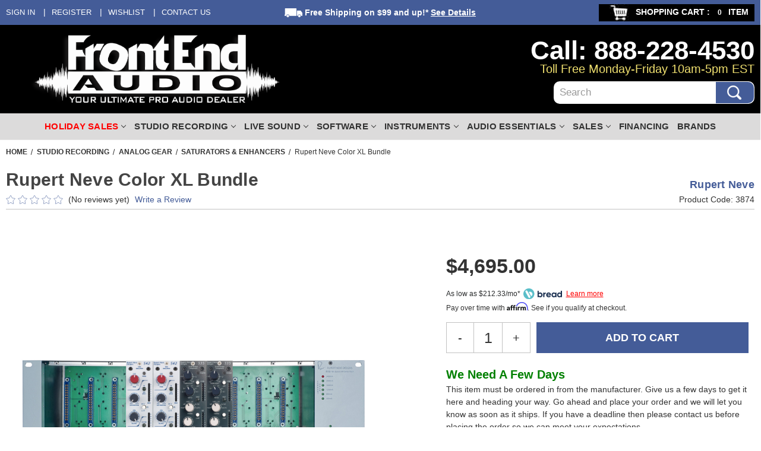

--- FILE ---
content_type: text/html; charset=UTF-8
request_url: https://www.frontendaudio.com/rupert-neve-color-xl-bundle/
body_size: 34994
content:


<!DOCTYPE html>
<html class="no-js" lang="en">
    <head>
    	<!-- Google tag (gtag.js) -->
<script async src="https://www.googletagmanager.com/gtag/js?id=G-974N2NJG90"></script> <script> window.dataLayer = window.dataLayer || []; function gtag(){dataLayer.push(arguments);} gtag('js', new Date()); gtag('config', 'G-974N2NJG90'); </script>

        <!-- Google Tag Manager -->
        <script>(function(w,d,s,l,i){w[l]=w[l]||[];w[l].push({'gtm.start':
        new Date().getTime(),event:'gtm.js'});var f=d.getElementsByTagName(s)[0],
        j=d.createElement(s),dl=l!='dataLayer'?'&l='+l:'';j.async=true;j.src=
        'https://www.googletagmanager.com/gtm.js?id='+i+dl;f.parentNode.insertBefore(j,f);
        })(window,document,'script','dataLayer','GTM-WTHQSPF4');</script>
        
        <!-- End Google Tag Manager -->
        <title>Rupert Neve Color XL Bundle | FrontEndAudio.com</title>
        <link rel="dns-prefetch preconnect" href="https://cdn11.bigcommerce.com/s-tsw2okvg64" crossorigin><link rel="dns-prefetch preconnect" href="https://fonts.googleapis.com/" crossorigin><link rel="dns-prefetch preconnect" href="https://fonts.gstatic.com/" crossorigin>
        <meta property="product:price:amount" content="4695" /><meta property="product:price:currency" content="USD" /><meta property="og:url" content="https://www.frontendaudio.com/rupert-neve-color-xl-bundle/" /><meta property="og:site_name" content="Front End Audio" /><meta name="keywords" content="Rupert Neve Color XL Bundle, Rupert Neve, Color Bundle, 542, R6, Color XL, 535"><meta name="description" content="The Rupert Neve Color XL Bundle is 500-Series starter bundle from Rupert Never that include a R10 power rack loaded with two Rupert Neve 542&#039;s Tape Emulators and two Rupert Neve 535 Diode Bridge Compressor, all at a great value with expansion in mind. If you are looking to add a little color to your recordings, then this bundle is for you!"><link rel='canonical' href='https://www.frontendaudio.com/rupert-neve-color-xl-bundle/' /><meta name='platform' content='bigcommerce.stencil' /><meta property="og:type" content="product" />
<meta property="og:title" content="Rupert Neve Color XL Bundle" />
<meta property="og:description" content="The Rupert Neve Color XL Bundle is 500-Series starter bundle from Rupert Never that include a R10 power rack loaded with two Rupert Neve 542&#039;s Tape Emulators and two Rupert Neve 535 Diode Bridge Compressor, all at a great value with expansion in mind. If you are looking to add a little color to your recordings, then this bundle is for you!" />
<meta property="og:image" content="https://cdn11.bigcommerce.com/s-tsw2okvg64/products/27505/images/94389/color_xl__20624.1671659198.500.750.jpg?c=2" />
<meta property="fb:admins" content="228813823760" />
<meta property="pinterest:richpins" content="disabled" />
        
         
		
        <link href="https://cdn11.bigcommerce.com/s-tsw2okvg64/product_images/Favicon.gif?t&#x3D;1516120733" rel="shortcut icon">
        <meta name="viewport" content="width=device-width, initial-scale=1">
		
        
        
        <script src="https://code.jquery.com/jquery-1.11.3.min.js"></script>
        <script>
            document.documentElement.className = document.documentElement.className.replace('no-js', 'js');
        </script>
		<script src="https://ajax.googleapis.com/ajax/libs/jquery/3.3.1/jquery.min.js"></script>
        <script>
        /*Disable Right click and save Fancy image START*/
            window.setInterval(function(){
                if (window.location.href.indexOf("#gallery-1") > -1) {
                     $('.fancybox__content').bind('contextmenu', function() {
                        return false;
                    });
                     $('.fancybox__thumb').bind('contextmenu', function() {
                        return false;
                    });
                    console.log("it worked!")
                }
            }, 200);
        /*Disable Right click and save Fancy image END*/
        </script>
        <script>
    function browserSupportsAllFeatures() {
        return window.Promise
            && window.fetch
            && window.URL
            && window.URLSearchParams
            && window.WeakMap
            // object-fit support
            && ('objectFit' in document.documentElement.style);
    }

    function loadScript(src) {
        var js = document.createElement('script');
        js.src = src;
        js.onerror = function () {
            console.error('Failed to load polyfill script ' + src);
        };
        document.head.appendChild(js);
    }

    if (!browserSupportsAllFeatures()) {
        loadScript('https://cdn11.bigcommerce.com/s-tsw2okvg64/stencil/8a8c73f0-5684-013e-764f-227b0c2863c0/e/3954d450-b188-013e-2405-72c9474ac898/dist/theme-bundle.polyfills.js');
    }
</script>
        <script>window.consentManagerTranslations = `{"locale":"en","locales":{"consent_manager.data_collection_warning":"en","consent_manager.accept_all_cookies":"en","consent_manager.gdpr_settings":"en","consent_manager.data_collection_preferences":"en","consent_manager.manage_data_collection_preferences":"en","consent_manager.use_data_by_cookies":"en","consent_manager.data_categories_table":"en","consent_manager.allow":"en","consent_manager.accept":"en","consent_manager.deny":"en","consent_manager.dismiss":"en","consent_manager.reject_all":"en","consent_manager.category":"en","consent_manager.purpose":"en","consent_manager.functional_category":"en","consent_manager.functional_purpose":"en","consent_manager.analytics_category":"en","consent_manager.analytics_purpose":"en","consent_manager.targeting_category":"en","consent_manager.advertising_category":"en","consent_manager.advertising_purpose":"en","consent_manager.essential_category":"en","consent_manager.esential_purpose":"en","consent_manager.yes":"en","consent_manager.no":"en","consent_manager.not_available":"en","consent_manager.cancel":"en","consent_manager.save":"en","consent_manager.back_to_preferences":"en","consent_manager.close_without_changes":"en","consent_manager.unsaved_changes":"en","consent_manager.by_using":"en","consent_manager.agree_on_data_collection":"en","consent_manager.change_preferences":"en","consent_manager.cancel_dialog_title":"en","consent_manager.privacy_policy":"en","consent_manager.allow_category_tracking":"en","consent_manager.disallow_category_tracking":"en"},"translations":{"consent_manager.data_collection_warning":"We use cookies (and other similar technologies) to collect data to improve your shopping experience.","consent_manager.accept_all_cookies":"Accept All Cookies","consent_manager.gdpr_settings":"Settings","consent_manager.data_collection_preferences":"Website Data Collection Preferences","consent_manager.manage_data_collection_preferences":"Manage Website Data Collection Preferences","consent_manager.use_data_by_cookies":" uses data collected by cookies and JavaScript libraries to improve your shopping experience.","consent_manager.data_categories_table":"The table below outlines how we use this data by category. To opt out of a category of data collection, select 'No' and save your preferences.","consent_manager.allow":"Allow","consent_manager.accept":"Accept","consent_manager.deny":"Deny","consent_manager.dismiss":"Dismiss","consent_manager.reject_all":"Reject all","consent_manager.category":"Category","consent_manager.purpose":"Purpose","consent_manager.functional_category":"Functional","consent_manager.functional_purpose":"Enables enhanced functionality, such as videos and live chat. If you do not allow these, then some or all of these functions may not work properly.","consent_manager.analytics_category":"Analytics","consent_manager.analytics_purpose":"Provide statistical information on site usage, e.g., web analytics so we can improve this website over time.","consent_manager.targeting_category":"Targeting","consent_manager.advertising_category":"Advertising","consent_manager.advertising_purpose":"Used to create profiles or personalize content to enhance your shopping experience.","consent_manager.essential_category":"Essential","consent_manager.esential_purpose":"Essential for the site and any requested services to work, but do not perform any additional or secondary function.","consent_manager.yes":"Yes","consent_manager.no":"No","consent_manager.not_available":"N/A","consent_manager.cancel":"Cancel","consent_manager.save":"Save","consent_manager.back_to_preferences":"Back to Preferences","consent_manager.close_without_changes":"You have unsaved changes to your data collection preferences. Are you sure you want to close without saving?","consent_manager.unsaved_changes":"You have unsaved changes","consent_manager.by_using":"By using our website, you're agreeing to our","consent_manager.agree_on_data_collection":"By using our website, you're agreeing to the collection of data as described in our ","consent_manager.change_preferences":"You can change your preferences at any time","consent_manager.cancel_dialog_title":"Are you sure you want to cancel?","consent_manager.privacy_policy":"Privacy Policy","consent_manager.allow_category_tracking":"Allow [CATEGORY_NAME] tracking","consent_manager.disallow_category_tracking":"Disallow [CATEGORY_NAME] tracking"}}`;</script>

        <script>
            window.lazySizesConfig = window.lazySizesConfig || {};
            window.lazySizesConfig.loadMode = 1;
        </script>
        <script async src="https://cdn11.bigcommerce.com/s-tsw2okvg64/stencil/8a8c73f0-5684-013e-764f-227b0c2863c0/e/3954d450-b188-013e-2405-72c9474ac898/dist/theme-bundle.head_async.js"></script>
        
        <link href="https://fonts.googleapis.com/css?family=Montserrat:700,500,400%7CKarla:400&display=block" rel="stylesheet">
        
        <link rel="preload" href="https://cdn11.bigcommerce.com/s-tsw2okvg64/stencil/8a8c73f0-5684-013e-764f-227b0c2863c0/e/3954d450-b188-013e-2405-72c9474ac898/dist/theme-bundle.font.js" as="script">
        <script async src="https://cdn11.bigcommerce.com/s-tsw2okvg64/stencil/8a8c73f0-5684-013e-764f-227b0c2863c0/e/3954d450-b188-013e-2405-72c9474ac898/dist/theme-bundle.font.js"></script>

        <link data-stencil-stylesheet href="https://cdn11.bigcommerce.com/s-tsw2okvg64/stencil/8a8c73f0-5684-013e-764f-227b0c2863c0/e/3954d450-b188-013e-2405-72c9474ac898/css/theme-2d573a00-bce7-013e-08d6-0ed241ab5b8e.css" rel="stylesheet">

        <!-- Start Tracking Code for analytics_facebook -->

<script>
!function(f,b,e,v,n,t,s){if(f.fbq)return;n=f.fbq=function(){n.callMethod?n.callMethod.apply(n,arguments):n.queue.push(arguments)};if(!f._fbq)f._fbq=n;n.push=n;n.loaded=!0;n.version='2.0';n.queue=[];t=b.createElement(e);t.async=!0;t.src=v;s=b.getElementsByTagName(e)[0];s.parentNode.insertBefore(t,s)}(window,document,'script','https://connect.facebook.net/en_US/fbevents.js');

fbq('set', 'autoConfig', 'false', '1237258463099005');
fbq('dataProcessingOptions', ['LDU'], 0, 0);
fbq('init', '1237258463099005', {"external_id":"adecee01-03d0-4ca9-81e1-abe6441c1785"});
fbq('set', 'agent', 'bigcommerce', '1237258463099005');

function trackEvents() {
    var pathName = window.location.pathname;

    fbq('track', 'PageView', {}, "");

    // Search events start -- only fire if the shopper lands on the /search.php page
    if (pathName.indexOf('/search.php') === 0 && getUrlParameter('search_query')) {
        fbq('track', 'Search', {
            content_type: 'product_group',
            content_ids: [],
            search_string: getUrlParameter('search_query')
        });
    }
    // Search events end

    // Wishlist events start -- only fire if the shopper attempts to add an item to their wishlist
    if (pathName.indexOf('/wishlist.php') === 0 && getUrlParameter('added_product_id')) {
        fbq('track', 'AddToWishlist', {
            content_type: 'product_group',
            content_ids: []
        });
    }
    // Wishlist events end

    // Lead events start -- only fire if the shopper subscribes to newsletter
    if (pathName.indexOf('/subscribe.php') === 0 && getUrlParameter('result') === 'success') {
        fbq('track', 'Lead', {});
    }
    // Lead events end

    // Registration events start -- only fire if the shopper registers an account
    if (pathName.indexOf('/login.php') === 0 && getUrlParameter('action') === 'account_created') {
        fbq('track', 'CompleteRegistration', {}, "");
    }
    // Registration events end

    

    function getUrlParameter(name) {
        var cleanName = name.replace(/[\[]/, '\[').replace(/[\]]/, '\]');
        var regex = new RegExp('[\?&]' + cleanName + '=([^&#]*)');
        var results = regex.exec(window.location.search);
        return results === null ? '' : decodeURIComponent(results[1].replace(/\+/g, ' '));
    }
}

if (window.addEventListener) {
    window.addEventListener("load", trackEvents, false)
}
</script>
<noscript><img height="1" width="1" style="display:none" alt="null" src="https://www.facebook.com/tr?id=1237258463099005&ev=PageView&noscript=1&a=plbigcommerce1.2&eid="/></noscript>

<!-- End Tracking Code for analytics_facebook -->

<!-- Start Tracking Code for analytics_googleanalytics -->

<!-- BING SCRIPT -->
<meta name="msvalidate.01" content="5AF3148953F47209A94F7A543B5AEE05" />
<!-- BING SCRIPT -->

<!-- Start BING Tracking -->
<script>(function(w,d,t,r,u){var f,n,i;w[u]=w[u]||[],f=function(){var o={ti:"13006662"};o.q=w[u],w[u]=new UET(o),w[u].push("pageLoad")},n=d.createElement(t),n.src=r,n.async=1,n.onload=n.onreadystatechange=function(){var s=this.readyState;s&&s!=="loaded"&&s!=="complete"||(f(),n.onload=n.onreadystatechange=null)},i=d.getElementsByTagName(t)[0],i.parentNode.insertBefore(n,i)})(window,document,"script","//bat.bing.com/bat.js","uetq");</script>
<!-- End BING Tracking -->

<!-- End Tracking Code for analytics_googleanalytics -->

<!-- Start Tracking Code for analytics_googleanalytics4 -->

<script data-cfasync="false" src="https://cdn11.bigcommerce.com/shared/js/google_analytics4_bodl_subscribers-358423becf5d870b8b603a81de597c10f6bc7699.js" integrity="sha256-gtOfJ3Avc1pEE/hx6SKj/96cca7JvfqllWA9FTQJyfI=" crossorigin="anonymous"></script>
<script data-cfasync="false">
  (function () {
    window.dataLayer = window.dataLayer || [];

    function gtag(){
        dataLayer.push(arguments);
    }

    function initGA4(event) {
         function setupGtag() {
            function configureGtag() {
                gtag('js', new Date());
                gtag('set', 'developer_id.dMjk3Nj', true);
                gtag('config', 'G-974N2NJG90');
            }

            var script = document.createElement('script');

            script.src = 'https://www.googletagmanager.com/gtag/js?id=G-974N2NJG90';
            script.async = true;
            script.onload = configureGtag;

            document.head.appendChild(script);
        }

        setupGtag();

        if (typeof subscribeOnBodlEvents === 'function') {
            subscribeOnBodlEvents('G-974N2NJG90', false);
        }

        window.removeEventListener(event.type, initGA4);
    }

    

    var eventName = document.readyState === 'complete' ? 'consentScriptsLoaded' : 'DOMContentLoaded';
    window.addEventListener(eventName, initGA4, false);
  })()
</script>

<!-- End Tracking Code for analytics_googleanalytics4 -->

<!-- Start Tracking Code for analytics_siteverification -->

<script id="lender-script" src="https://ribon-apps.mybigcommerce.com/content/ribon-scripts/416dc451-ade5-4c98-b8ad-64041c0885f3.js?s=tsw2okvg64&t=bread"></script>

<!-- End Tracking Code for analytics_siteverification -->

<!-- Start Tracking Code for analytics_visualwebsiteoptimizer -->

  

<!-- End Tracking Code for analytics_visualwebsiteoptimizer -->


<script type="text/javascript" src="https://checkout-sdk.bigcommerce.com/v1/loader.js" defer ></script>
<script src="https://www.google.com/recaptcha/api.js" async defer></script>
<script type="text/javascript">
var BCData = {"product_attributes":{"sku":"3874","upc":null,"mpn":"Color XL","gtin":null,"weight":null,"base":true,"image":null,"price":{"without_tax":{"formatted":"$4,695.00","value":4695,"currency":"USD"},"tax_label":"Tax"},"stock":null,"instock":true,"stock_message":null,"purchasable":true,"purchasing_message":null,"call_for_price_message":null}};
</script>
<script>
			// Create a new style element
			var style = document.createElement('style');

			// Set the CSS rule in the style element
			style.innerHTML = ".form-checklist-checkbox~.form-label[for='radio-cod'] {display: none;}";

			// Append the style element to the head of the document
			document.head.appendChild(style);

			</script>

			<script> window.process = { env : {} };</script>
			<script defer id="lender-script" src="https://ribon-apps.mybigcommerce.com/content/ribon-scripts/416dc451-ade5-4c98-b8ad-64041c0885f3.js?s=tsw2okvg64&t=bread">
			</script>
 <script data-cfasync="false" src="https://microapps.bigcommerce.com/bodl-events/1.9.4/index.js" integrity="sha256-Y0tDj1qsyiKBRibKllwV0ZJ1aFlGYaHHGl/oUFoXJ7Y=" nonce="" crossorigin="anonymous"></script>
 <script data-cfasync="false" nonce="">

 (function() {
    function decodeBase64(base64) {
       const text = atob(base64);
       const length = text.length;
       const bytes = new Uint8Array(length);
       for (let i = 0; i < length; i++) {
          bytes[i] = text.charCodeAt(i);
       }
       const decoder = new TextDecoder();
       return decoder.decode(bytes);
    }
    window.bodl = JSON.parse(decodeBase64("[base64]"));
 })()

 </script>

<script nonce="">
(function () {
    var xmlHttp = new XMLHttpRequest();

    xmlHttp.open('POST', 'https://bes.gcp.data.bigcommerce.com/nobot');
    xmlHttp.setRequestHeader('Content-Type', 'application/json');
    xmlHttp.send('{"store_id":"999607006","timezone_offset":"-4.0","timestamp":"2025-12-29T08:23:11.01770100Z","visit_id":"2d709f3a-3259-4671-a2ac-7b26111beca7","channel_id":1}');
})();
</script>

    </head>
    <body class=" body-product ">
    	<!-- Google Tag Manager (noscript) -->

        <noscript><iframe src="https://www.googletagmanager.com/ns.html?id=GTM-WTHQSPF4"
        height="0" width="0" style="display:none;visibility:hidden"></iframe></noscript>
        
        <!-- End Google Tag Manager (noscript) -->
        <svg data-src="https://cdn11.bigcommerce.com/s-tsw2okvg64/stencil/8a8c73f0-5684-013e-764f-227b0c2863c0/e/3954d450-b188-013e-2405-72c9474ac898/img/icon-sprite.svg" class="icons-svg-sprite"></svg>

        <div class="shipping_notified"></div>


<a href="#main-content" class="skip-to-main-link">Skip to main content</a>
<header class="header" role="banner">

	<div class="top-bar-men">
        <div class="container">
            <nav class="navUser">
	<div class="left-top-menu">
        <ul class="navUser-section navUser-section--alt left side">
            <li class="navUser-item my-account-links navUser-item--account">
                <a class="navUser-action" href="/login.php">Sign in</a>
            </li>
            <li class="navUser-item my-account-links navUser-item--account">
                <a class="navUser-action" href="/login.php?action&#x3D;create_account">Register</a>
            </li>
            <li class="navUser-item">
                <a class="navUser-action" href="/wishlist.php">Wishlist</a>
            </li>
            <li class="navUser-item">
                <a class="navUser-action" href="/contact-us/">Contact Us</a>
            </li>
            <!-- li class="navUser-item">
                <a class="navUser-action" href="#">Help</a>
            </li -->
        </ul>
    </div>
    <div class="top-mid-freeshipping">
        <span class="ship"><img src="https://cdn7.bigcommerce.com/s-tsw2okvg64/product_images/uploaded_images/freeshipping-truck-white.png" alt="freeshipping-truck-white" height="15" width="30" /> Free Shipping</span> on $99 and up!* <a href="/shipping-returns/" class="details">See Details</a>
    </div>
    <div class="right-top-menu">
        <ul class="navUser-section navUser-section--alt cart side">
            <li class="navUser-item navUser-item--cart">
                <a class="navUser-action" data-cart-preview data-dropdown="cart-preview-dropdown" data-options="align:right" href="/cart.php" aria-label="Cart with 0 items">
                    <span class="image-cart"><img src="https://cdn11.bigcommerce.com/s-tsw2okvg64/stencil/8a8c73f0-5684-013e-764f-227b0c2863c0/e/3954d450-b188-013e-2405-72c9474ac898/img/cart-icon.jpg" alt="Front End Audio cart" height="29" width="48" /> </span>
                    <span class="navUser-item-cartLabel">Shopping Cart :</span>
                    <span class="countPill cart-quantity"></span>
    				<span> item </span>
                </a>
                <div class="dropdown-menu" id="cart-preview-dropdown" data-dropdown-content aria-hidden="true"></div>
            </li>
        </ul>
    </div>
        </nav>
        </div>
    </div>
    <div class="custom-headerWrap">
        <div class="container">
            <div class="custom-header">
                <div class="logo-left">
                        <div class="header-logo header-logo--center">
                            <span class="seo-text-logo" style="display:none;">Front End Audio, Your Ultimate Pro Audio Dealer</span>
                            <a href="https://www.frontendaudio.com/" class="header-logo__link" data-header-logo-link>
        <img class="header-logo-image" src="https://cdn11.bigcommerce.com/s-tsw2okvg64/images/stencil/original/image-manager/fealogo.png" alt="Front End Audio" title="Front End Audio" height="120" width="422" />
</a>
                        </div>
                </div>
                <div class="main-header-rigth">
                    <div class="hadder_info">
                        <div class="hadder_info_no">Call: 888-228-4530</div>
                        <div class="hadder_info_timing">Toll Free Monday-Friday 10am-5pm EST</div>
                    </div>
                    <div class="HedaerSearch" id="quickSearch" aria-hidden="true" data-prevent-quick-search-close>
                        <div class="container">
    <form class="form" onsubmit="return false" data-url="/search.php" data-quick-search-form>
        <fieldset class="form-fieldset">
            <div class="form-field">
                <label class="is-srOnly" for="nav-quick-search">Search</label>
                <input class="form-input"
                       data-search-quick
                       name="nav-quick-search"
                       id="nav-quick-search"
                       data-error-message="Search field cannot be empty."
                       placeholder="search"
                       autocomplete="off"
                >
                <button name="Submit" class="searchSubmit" type="submit">
                	<img src="https://cdn11.bigcommerce.com/s-tsw2okvg64/images/stencil/original/image-manager/search-btn.png" alt="search_btn" width="32" height="32" />
                </button>
            </div>
        </fieldset>
    </form>
    <section class="quickSearchResults" data-bind="html: results"></section>
    <p role="status"
       aria-live="polite"
       class="aria-description--hidden"
       data-search-aria-message-predefined-text="product results for"
    ></p>
</div>
<script>
$(document).on('click', '.quickSearchResults .modal-close',function(){
	$(this).next('ul').remove();
	$(this).remove();
	$('input#nav-quick-search').val("");
});
</script>
                    </div>
                </div>            
            </div>
        </div>
    </div>
    <div data-content-region="header_bottom"></div>
    <div class="desktop-nav-wrap" id="main_menu">
        <div class="mobile_menu" style="display:none;">
            <a href="#" class="mobileMenu-toggle" data-mobile-menu-toggle="menu">
                <span class="mobileMenu-toggleIcon">Toggle menu</span>
            </a>
            <a href="/account.php" title="My account" class="mobile_link">My Account</a>
            <a href="/cart.php" title="View Cart" class="mobile_link m_cart">View Cart</a>
        </div>
        <div class="navPages-container container" id="menu" data-menu>
        <nav class="navPages">
    <ul class="navPages-list">
            <li class="navPages-item all-new-products">
                <a class="navPages-action"
   href="https://www.frontendaudio.com/all-new-products/"
   aria-label="All New Products"
>
    All New Products
</a>
            </li>
            <li class="navPages-item holiday-sales">
                <h2 style="margin:0px;">
    <a class="navPages-action has-subMenu ForDesktop" href="https://www.frontendaudio.com/holiday-sales/">
        Holiday Sales <i class="icon navPages-action-moreIcon" aria-hidden="true"><svg><use href="#icon-chevron-down" /></svg></i>
    </a>
    <a class="navPages-action has-subMenu ForMobile" href="https://www.frontendaudio.com/holiday-sales/" data-collapsible="navPages-507" style="display:none;">
        Holiday Sales <i class="icon navPages-action-moreIcon" aria-hidden="true"><svg><use href="#icon-chevron-down" /></svg></i>
    </a>
</h2>
<div class="navPage-subMenu" id="navPages-507" aria-hidden="true" tabindex="-1">
    <ul class="navPage-subMenu-list">
        <li class="navPage-subMenu-item CatAll">
            <a class="navPage-subMenu-action navPages-action"
               href="https://www.frontendaudio.com/holiday-sales/"
               aria-label="All Holiday Sales"
            >
                All Holiday Sales
            </a>
        </li>
            <li class="navPage-subMenu-item">
                    <a class="navPage-subMenu-action navPages-action"
                       href="https://www.frontendaudio.com/holiday-sales/exclusive-holiday-sales/"
                       aria-label="Exclusive Holiday Sales"
                    >
                        Exclusive Holiday Sales
                    </a>
            </li>
            <li class="navPage-subMenu-item">
                    <a class="navPage-subMenu-action navPages-action"
                       href="https://www.frontendaudio.com/holiday-sales/microphones-holiday-sales/"
                       aria-label="Microphones Holiday Sales"
                    >
                        Microphones Holiday Sales
                    </a>
            </li>
            <li class="navPage-subMenu-item">
                    <a class="navPage-subMenu-action navPages-action"
                       href="https://www.frontendaudio.com/holiday-sales/hardware-holiday-sales/"
                       aria-label="Hardware Holiday Sales"
                    >
                        Hardware Holiday Sales
                    </a>
            </li>
            <li class="navPage-subMenu-item">
                    <a class="navPage-subMenu-action navPages-action"
                       href="https://www.frontendaudio.com/holiday-sales/monitoring-holiday-sales/"
                       aria-label="Monitoring Holiday Sales"
                    >
                        Monitoring Holiday Sales
                    </a>
            </li>
            <li class="navPage-subMenu-item">
                    <a class="navPage-subMenu-action navPages-action"
                       href="https://www.frontendaudio.com/holiday-sales/software-holiday-sales/"
                       aria-label="Software Holiday Sales"
                    >
                        Software Holiday Sales
                    </a>
            </li>
    </ul>
    <div class="sub-cat-img">
        <a class="img-cat-url" href="https://www.frontendaudio.com/holiday-sales/">
        </a>
    </div>
    <div class="megamenu-botton-banner">
       <img src="https://www.frontendaudio.com/product_images/uploaded_images/footer-bnr-updated.jpg" alt="Front End Audio Free Shipping Banner" width="10" height="10" />
    </div>
</div>
            </li>
            <li class="navPages-item studio-recording">
                <h2 style="margin:0px;">
    <a class="navPages-action has-subMenu ForDesktop" href="https://www.frontendaudio.com/studio-recording/">
        Studio Recording <i class="icon navPages-action-moreIcon" aria-hidden="true"><svg><use href="#icon-chevron-down" /></svg></i>
    </a>
    <a class="navPages-action has-subMenu activePage ForMobile" href="https://www.frontendaudio.com/studio-recording/" data-collapsible="navPages-489" style="display:none;">
        Studio Recording <i class="icon navPages-action-moreIcon" aria-hidden="true"><svg><use href="#icon-chevron-down" /></svg></i>
    </a>
</h2>
<div class="navPage-subMenu" id="navPages-489" aria-hidden="true" tabindex="-1">
    <ul class="navPage-subMenu-list">
        <li class="navPage-subMenu-item CatAll">
            <a class="navPage-subMenu-action navPages-action"
               href="https://www.frontendaudio.com/studio-recording/"
               aria-label="All Studio Recording"
            >
                All Studio Recording
            </a>
        </li>
            <li class="navPage-subMenu-item">
                    <a class="navPage-subMenu-action navPages-action has-subMenu activePage"
                       href="https://www.frontendaudio.com/studio-recording/analog-gear/"
                       aria-label="Analog Gear"
                    >
                        Analog Gear
                        <span class="collapsible-icon-wrapper"
                            data-collapsible="navPages-490"
                            data-collapsible-disabled-breakpoint="medium"
                            data-collapsible-disabled-state="open"
                            data-collapsible-enabled-state="closed"
                        >
                            <i class="icon navPages-action-moreIcon" aria-hidden="true">
                                <svg><use href="#icon-chevron-down" /></svg>
                            </i>
                        </span>
                    </a>
                    <ul class="navPage-childList" id="navPages-490">
                        <li class="navPage-childList-item">
                            <a class="navPage-childList-action navPages-action"
                               href="https://www.frontendaudio.com/studio-recording/analog-gear/500-series/"
                               aria-label="500-Series"
                            >
                                500-Series
                            </a>
                        </li>
                        <li class="navPage-childList-item">
                            <a class="navPage-childList-action navPages-action"
                               href="https://www.frontendaudio.com/analog/preamps/"
                               aria-label="Preamps"
                            >
                                Preamps
                            </a>
                        </li>
                        <li class="navPage-childList-item">
                            <a class="navPage-childList-action navPages-action"
                               href="https://www.frontendaudio.com/analog/compressors-limiters/"
                               aria-label="Compressors &amp; Limiters"
                            >
                                Compressors &amp; Limiters
                            </a>
                        </li>
                        <li class="navPage-childList-item">
                            <a class="navPage-childList-action navPages-action"
                               href="https://www.frontendaudio.com/studio-recording/analog-gear/equalizers/"
                               aria-label="Equalizers"
                            >
                                Equalizers
                            </a>
                        </li>
                        <li class="navPage-childList-item">
                            <a class="navPage-childList-action navPages-action activePage"
                               href="https://www.frontendaudio.com/studio-recording/analog-gear/saturators-enhancers/"
                               aria-label="Saturators &amp; Enhancers"
                            >
                                Saturators &amp; Enhancers
                            </a>
                        </li>
                        <li class="navPage-childList-item">
                            <a class="navPage-childList-action navPages-action"
                               href="https://www.frontendaudio.com/analog/gates-expanders/"
                               aria-label="Gates &amp; Expanders"
                            >
                                Gates &amp; Expanders
                            </a>
                        </li>
                        <li class="navPage-childList-item">
                            <a class="navPage-childList-action navPages-action"
                               href="https://www.frontendaudio.com/analog/channel-strips/"
                               aria-label="Channel Strips"
                            >
                                Channel Strips
                            </a>
                        </li>
                        <li class="navPage-childList-item">
                            <a class="navPage-childList-action navPages-action"
                               href="https://www.frontendaudio.com/studio-recording/analog-gear/summing-mixers/"
                               aria-label="Summing Mixers"
                            >
                                Summing Mixers
                            </a>
                        </li>
                        <li class="navPage-childList-item">
                            <a class="navPage-childList-action navPages-action"
                               href="https://www.frontendaudio.com/analog/studio-consoles/"
                               aria-label="Studio Consoles"
                            >
                                Studio Consoles
                            </a>
                        </li>
                        <li class="navPage-childList-item">
                            <a class="navPage-childList-action navPages-action"
                               href="https://www.frontendaudio.com/analog/direct-boxes/"
                               aria-label="Direct Boxes"
                            >
                                Direct Boxes
                            </a>
                        </li>
                        <li class="navPage-childList-item">
                            <a class="navPage-childList-action navPages-action"
                               href="https://www.frontendaudio.com/analog/signal-processors/"
                               aria-label="Signal Processors"
                            >
                                Signal Processors
                            </a>
                        </li>
                        <li class="navPage-childList-item">
                            <a class="navPage-childList-action navPages-action"
                               href="https://www.frontendaudio.com/studio-recording/analog-gear/studio-effects/"
                               aria-label="Studio Effects"
                            >
                                Studio Effects
                            </a>
                        </li>
                    </ul>
            </li>
            <li class="navPage-subMenu-item">
                    <a class="navPage-subMenu-action navPages-action has-subMenu"
                       href="https://www.frontendaudio.com/studio-recording/digital-gear/"
                       aria-label="Digital Gear"
                    >
                        Digital Gear
                        <span class="collapsible-icon-wrapper"
                            data-collapsible="navPages-492"
                            data-collapsible-disabled-breakpoint="medium"
                            data-collapsible-disabled-state="open"
                            data-collapsible-enabled-state="closed"
                        >
                            <i class="icon navPages-action-moreIcon" aria-hidden="true">
                                <svg><use href="#icon-chevron-down" /></svg>
                            </i>
                        </span>
                    </a>
                    <ul class="navPage-childList" id="navPages-492">
                        <li class="navPage-childList-item">
                            <a class="navPage-childList-action navPages-action"
                               href="https://www.frontendaudio.com/digital/audio-interfaces/"
                               aria-label="Audio Interfaces"
                            >
                                Audio Interfaces
                            </a>
                        </li>
                        <li class="navPage-childList-item">
                            <a class="navPage-childList-action navPages-action"
                               href="https://www.frontendaudio.com/studio-recording/digital-gear/converters-clocks/"
                               aria-label="Converters &amp; Clocks"
                            >
                                Converters &amp; Clocks
                            </a>
                        </li>
                        <li class="navPage-childList-item">
                            <a class="navPage-childList-action navPages-action"
                               href="https://www.frontendaudio.com/digital/controllers/"
                               aria-label="Controllers"
                            >
                                Controllers
                            </a>
                        </li>
                        <li class="navPage-childList-item">
                            <a class="navPage-childList-action navPages-action"
                               href="https://www.frontendaudio.com/studio-recording/digital-gear/recorders-players/"
                               aria-label="Recorders &amp; Players"
                            >
                                Recorders &amp; Players
                            </a>
                        </li>
                    </ul>
            </li>
            <li class="navPage-subMenu-item">
                    <a class="navPage-subMenu-action navPages-action has-subMenu"
                       href="https://www.frontendaudio.com/microphones/"
                       aria-label="Microphones"
                    >
                        Microphones
                        <span class="collapsible-icon-wrapper"
                            data-collapsible="navPages-27"
                            data-collapsible-disabled-breakpoint="medium"
                            data-collapsible-disabled-state="open"
                            data-collapsible-enabled-state="closed"
                        >
                            <i class="icon navPages-action-moreIcon" aria-hidden="true">
                                <svg><use href="#icon-chevron-down" /></svg>
                            </i>
                        </span>
                    </a>
                    <ul class="navPage-childList" id="navPages-27">
                        <li class="navPage-childList-item">
                            <a class="navPage-childList-action navPages-action"
                               href="https://www.frontendaudio.com/microphones/condenser-microphones/"
                               aria-label="Condenser Microphones"
                            >
                                Condenser Microphones
                            </a>
                        </li>
                        <li class="navPage-childList-item">
                            <a class="navPage-childList-action navPages-action"
                               href="https://www.frontendaudio.com/microphones/dynamic-microphones/"
                               aria-label="Dynamic Microphones"
                            >
                                Dynamic Microphones
                            </a>
                        </li>
                        <li class="navPage-childList-item">
                            <a class="navPage-childList-action navPages-action"
                               href="https://www.frontendaudio.com/microphones/tube-microphones/"
                               aria-label="Tube Microphones"
                            >
                                Tube Microphones
                            </a>
                        </li>
                        <li class="navPage-childList-item">
                            <a class="navPage-childList-action navPages-action"
                               href="https://www.frontendaudio.com/studio-recording/microphones/ribbon-microphones/"
                               aria-label="Ribbon Microphones"
                            >
                                Ribbon Microphones
                            </a>
                        </li>
                        <li class="navPage-childList-item">
                            <a class="navPage-childList-action navPages-action"
                               href="https://www.frontendaudio.com/microphones/boundary-microphones/"
                               aria-label="Boundary Microphones"
                            >
                                Boundary Microphones
                            </a>
                        </li>
                        <li class="navPage-childList-item">
                            <a class="navPage-childList-action navPages-action"
                               href="https://www.frontendaudio.com/microphones/usb-microphones/"
                               aria-label="USB Microphones"
                            >
                                USB Microphones
                            </a>
                        </li>
                        <li class="navPage-childList-item">
                            <a class="navPage-childList-action navPages-action"
                               href="https://www.frontendaudio.com/microphones/microphone-packages/"
                               aria-label="Microphone Packages"
                            >
                                Microphone Packages
                            </a>
                        </li>
                        <li class="navPage-childList-item">
                            <a class="navPage-childList-action navPages-action"
                               href="https://www.frontendaudio.com/microphones/mic-accessories/"
                               aria-label="Microphone Accessories"
                            >
                                Microphone Accessories
                            </a>
                        </li>
                    </ul>
            </li>
            <li class="navPage-subMenu-item">
                    <a class="navPage-subMenu-action navPages-action has-subMenu"
                       href="https://www.frontendaudio.com/studio-recording/monitoring/"
                       aria-label="Monitoring"
                    >
                        Monitoring
                        <span class="collapsible-icon-wrapper"
                            data-collapsible="navPages-24"
                            data-collapsible-disabled-breakpoint="medium"
                            data-collapsible-disabled-state="open"
                            data-collapsible-enabled-state="closed"
                        >
                            <i class="icon navPages-action-moreIcon" aria-hidden="true">
                                <svg><use href="#icon-chevron-down" /></svg>
                            </i>
                        </span>
                    </a>
                    <ul class="navPage-childList" id="navPages-24">
                        <li class="navPage-childList-item">
                            <a class="navPage-childList-action navPages-action"
                               href="https://www.frontendaudio.com/monitoring/monitors/"
                               aria-label="Monitors"
                            >
                                Monitors
                            </a>
                        </li>
                        <li class="navPage-childList-item">
                            <a class="navPage-childList-action navPages-action"
                               href="https://www.frontendaudio.com/monitoring/headphones/"
                               aria-label="Headphones"
                            >
                                Headphones
                            </a>
                        </li>
                        <li class="navPage-childList-item">
                            <a class="navPage-childList-action navPages-action"
                               href="https://www.frontendaudio.com/monitoring/monitoring-systems/"
                               aria-label="Monitoring Systems"
                            >
                                Monitoring Systems
                            </a>
                        </li>
                        <li class="navPage-childList-item">
                            <a class="navPage-childList-action navPages-action"
                               href="https://www.frontendaudio.com/studio-recording/monitoring/room-correction/"
                               aria-label="Room Correction"
                            >
                                Room Correction
                            </a>
                        </li>
                    </ul>
            </li>
    </ul>
    <div class="sub-cat-img">
        <a class="img-cat-url" href="https://www.frontendaudio.com/studio-recording/">
             <img class="lazyload" src="https://cdn11.bigcommerce.com/s-tsw2okvg64/stencil/8a8c73f0-5684-013e-764f-227b0c2863c0/e/3954d450-b188-013e-2405-72c9474ac898/img/loading.svg" data-src="https://www.frontendaudio.com/product_images/uploaded_images/studio-recording.jpg" alt="studio-recording" width="402" height="402" />
             <span class="img-cat-btn">Studio Recording</span>
        </a>
    </div>
    <div class="megamenu-botton-banner">
       <img src="https://www.frontendaudio.com/product_images/uploaded_images/footer-bnr-updated.jpg" alt="Front End Audio Free Shipping Banner" width="10" height="10" />
    </div>
</div>
            </li>
            <li class="navPages-item live-sound">
                <h2 style="margin:0px;">
    <a class="navPages-action has-subMenu ForDesktop" href="https://www.frontendaudio.com/live-sound/">
        Live Sound <i class="icon navPages-action-moreIcon" aria-hidden="true"><svg><use href="#icon-chevron-down" /></svg></i>
    </a>
    <a class="navPages-action has-subMenu ForMobile" href="https://www.frontendaudio.com/live-sound/" data-collapsible="navPages-54" style="display:none;">
        Live Sound <i class="icon navPages-action-moreIcon" aria-hidden="true"><svg><use href="#icon-chevron-down" /></svg></i>
    </a>
</h2>
<div class="navPage-subMenu" id="navPages-54" aria-hidden="true" tabindex="-1">
    <ul class="navPage-subMenu-list">
        <li class="navPage-subMenu-item CatAll">
            <a class="navPage-subMenu-action navPages-action"
               href="https://www.frontendaudio.com/live-sound/"
               aria-label="All Live Sound"
            >
                All Live Sound
            </a>
        </li>
            <li class="navPage-subMenu-item">
                    <a class="navPage-subMenu-action navPages-action has-subMenu"
                       href="https://www.frontendaudio.com/live-sound/live-microphones/"
                       aria-label="Live Microphones"
                    >
                        Live Microphones
                        <span class="collapsible-icon-wrapper"
                            data-collapsible="navPages-79"
                            data-collapsible-disabled-breakpoint="medium"
                            data-collapsible-disabled-state="open"
                            data-collapsible-enabled-state="closed"
                        >
                            <i class="icon navPages-action-moreIcon" aria-hidden="true">
                                <svg><use href="#icon-chevron-down" /></svg>
                            </i>
                        </span>
                    </a>
                    <ul class="navPage-childList" id="navPages-79">
                        <li class="navPage-childList-item">
                            <a class="navPage-childList-action navPages-action"
                               href="https://www.frontendaudio.com/live-sound/microphones/wireless-systems/"
                               aria-label="Wireless Systems"
                            >
                                Wireless Systems
                            </a>
                        </li>
                        <li class="navPage-childList-item">
                            <a class="navPage-childList-action navPages-action"
                               href="https://www.frontendaudio.com/microphones/wireless-live-sound/headset-microphones/"
                               aria-label="Headset Microphones"
                            >
                                Headset Microphones
                            </a>
                        </li>
                        <li class="navPage-childList-item">
                            <a class="navPage-childList-action navPages-action"
                               href="https://www.frontendaudio.com/microphones/wireless-live-sound/lavalier-microphones/"
                               aria-label="Lavalier Microphones"
                            >
                                Lavalier Microphones
                            </a>
                        </li>
                        <li class="navPage-childList-item">
                            <a class="navPage-childList-action navPages-action"
                               href="https://www.frontendaudio.com/microphones/wireless-live-sound/podium-microphones/"
                               aria-label="Podium Microphones"
                            >
                                Podium Microphones
                            </a>
                        </li>
                        <li class="navPage-childList-item">
                            <a class="navPage-childList-action navPages-action"
                               href="https://www.frontendaudio.com/microphones/wireless-live-sound/shotgun-microphones/"
                               aria-label="Shotgun Microphones"
                            >
                                Shotgun Microphones
                            </a>
                        </li>
                        <li class="navPage-childList-item">
                            <a class="navPage-childList-action navPages-action"
                               href="https://www.frontendaudio.com/live-sound/live-microphones/wireless-accessories/"
                               aria-label="Wireless Accessories"
                            >
                                Wireless Accessories
                            </a>
                        </li>
                    </ul>
            </li>
            <li class="navPage-subMenu-item">
                    <a class="navPage-subMenu-action navPages-action has-subMenu"
                       href="https://www.frontendaudio.com/live-sound/audio-mixers/"
                       aria-label="Audio Mixers"
                    >
                        Audio Mixers
                        <span class="collapsible-icon-wrapper"
                            data-collapsible="navPages-98"
                            data-collapsible-disabled-breakpoint="medium"
                            data-collapsible-disabled-state="open"
                            data-collapsible-enabled-state="closed"
                        >
                            <i class="icon navPages-action-moreIcon" aria-hidden="true">
                                <svg><use href="#icon-chevron-down" /></svg>
                            </i>
                        </span>
                    </a>
                    <ul class="navPage-childList" id="navPages-98">
                        <li class="navPage-childList-item">
                            <a class="navPage-childList-action navPages-action"
                               href="https://www.frontendaudio.com/live-sound/mixers/analog-mixers/"
                               aria-label="Analog Mixers"
                            >
                                Analog Mixers
                            </a>
                        </li>
                        <li class="navPage-childList-item">
                            <a class="navPage-childList-action navPages-action"
                               href="https://www.frontendaudio.com/live-sound/mixers/digital-mixers/"
                               aria-label="Digital Mixers"
                            >
                                Digital Mixers
                            </a>
                        </li>
                        <li class="navPage-childList-item">
                            <a class="navPage-childList-action navPages-action"
                               href="https://www.frontendaudio.com/live-sound/mixers/mixer-accessories/"
                               aria-label="Mixer Accessories"
                            >
                                Mixer Accessories
                            </a>
                        </li>
                    </ul>
            </li>
            <li class="navPage-subMenu-item">
                    <a class="navPage-subMenu-action navPages-action has-subMenu"
                       href="https://www.frontendaudio.com/live-sound/pa-systems/"
                       aria-label="PA Systems"
                    >
                        PA Systems
                        <span class="collapsible-icon-wrapper"
                            data-collapsible="navPages-188"
                            data-collapsible-disabled-breakpoint="medium"
                            data-collapsible-disabled-state="open"
                            data-collapsible-enabled-state="closed"
                        >
                            <i class="icon navPages-action-moreIcon" aria-hidden="true">
                                <svg><use href="#icon-chevron-down" /></svg>
                            </i>
                        </span>
                    </a>
                    <ul class="navPage-childList" id="navPages-188">
                        <li class="navPage-childList-item">
                            <a class="navPage-childList-action navPages-action"
                               href="https://www.frontendaudio.com/live-sound/pa-systems/packaged-pa-systems/"
                               aria-label="Packaged PA Systems"
                            >
                                Packaged PA Systems
                            </a>
                        </li>
                        <li class="navPage-childList-item">
                            <a class="navPage-childList-action navPages-action"
                               href="https://www.frontendaudio.com/live-sound/pa-systems/pa-speakers/"
                               aria-label="PA Speakers"
                            >
                                PA Speakers
                            </a>
                        </li>
                        <li class="navPage-childList-item">
                            <a class="navPage-childList-action navPages-action"
                               href="https://www.frontendaudio.com/live-sound/pa-systems/pa-subwoofers/"
                               aria-label="PA Subwoofers"
                            >
                                PA Subwoofers
                            </a>
                        </li>
                        <li class="navPage-childList-item">
                            <a class="navPage-childList-action navPages-action"
                               href="https://www.frontendaudio.com/live-sound/pa-systems/pa-stage-monitors/"
                               aria-label="PA Stage Monitors"
                            >
                                PA Stage Monitors
                            </a>
                        </li>
                        <li class="navPage-childList-item">
                            <a class="navPage-childList-action navPages-action"
                               href="https://www.frontendaudio.com/live-sound/pa-systems/pa-accessories/"
                               aria-label="PA Accessories"
                            >
                                PA Accessories
                            </a>
                        </li>
                    </ul>
            </li>
            <li class="navPage-subMenu-item">
                    <a class="navPage-subMenu-action navPages-action has-subMenu"
                       href="https://www.frontendaudio.com/live-sound/power-amplifiers/"
                       aria-label="Power Amplifiers"
                    >
                        Power Amplifiers
                        <span class="collapsible-icon-wrapper"
                            data-collapsible="navPages-350"
                            data-collapsible-disabled-breakpoint="medium"
                            data-collapsible-disabled-state="open"
                            data-collapsible-enabled-state="closed"
                        >
                            <i class="icon navPages-action-moreIcon" aria-hidden="true">
                                <svg><use href="#icon-chevron-down" /></svg>
                            </i>
                        </span>
                    </a>
                    <ul class="navPage-childList" id="navPages-350">
                        <li class="navPage-childList-item">
                            <a class="navPage-childList-action navPages-action"
                               href="https://www.frontendaudio.com/live-sound/power-amplifiers/two-channel-amplifiers/"
                               aria-label="Two Channel Amplifiers"
                            >
                                Two Channel Amplifiers
                            </a>
                        </li>
                        <li class="navPage-childList-item">
                            <a class="navPage-childList-action navPages-action"
                               href="https://www.frontendaudio.com/live-sound/power-amplifiers/multi-channel/"
                               aria-label="Multi Channel Amplifiers"
                            >
                                Multi Channel Amplifiers
                            </a>
                        </li>
                    </ul>
            </li>
            <li class="navPage-subMenu-item">
                    <a class="navPage-subMenu-action navPages-action has-subMenu"
                       href="https://www.frontendaudio.com/live-sound/signal-processing/"
                       aria-label="Signal Processing"
                    >
                        Signal Processing
                        <span class="collapsible-icon-wrapper"
                            data-collapsible="navPages-71"
                            data-collapsible-disabled-breakpoint="medium"
                            data-collapsible-disabled-state="open"
                            data-collapsible-enabled-state="closed"
                        >
                            <i class="icon navPages-action-moreIcon" aria-hidden="true">
                                <svg><use href="#icon-chevron-down" /></svg>
                            </i>
                        </span>
                    </a>
                    <ul class="navPage-childList" id="navPages-71">
                        <li class="navPage-childList-item">
                            <a class="navPage-childList-action navPages-action"
                               href="https://www.frontendaudio.com/live-sound/signal-processing/dj-interfaces/"
                               aria-label="DJ Interfaces"
                            >
                                DJ Interfaces
                            </a>
                        </li>
                        <li class="navPage-childList-item">
                            <a class="navPage-childList-action navPages-action"
                               href="https://www.frontendaudio.com/live-sound/signal-processing/feedback-reduction/"
                               aria-label="Feedback Reduction"
                            >
                                Feedback Reduction
                            </a>
                        </li>
                        <li class="navPage-childList-item">
                            <a class="navPage-childList-action navPages-action"
                               href="https://www.frontendaudio.com/live-sound/signal-processing/speaker-management/"
                               aria-label="Speaker Management"
                            >
                                Speaker Management
                            </a>
                        </li>
                        <li class="navPage-childList-item">
                            <a class="navPage-childList-action navPages-action"
                               href="https://www.frontendaudio.com/live-sound/broadcast/telephone-interfaces/"
                               aria-label="Telephone Interfaces"
                            >
                                Telephone Interfaces
                            </a>
                        </li>
                        <li class="navPage-childList-item">
                            <a class="navPage-childList-action navPages-action"
                               href="https://www.frontendaudio.com/live-sound/signal-processing/broadcast-interfaces/"
                               aria-label="Broadcast Interfaces"
                            >
                                Broadcast Interfaces
                            </a>
                        </li>
                    </ul>
            </li>
    </ul>
    <div class="sub-cat-img">
        <a class="img-cat-url" href="https://www.frontendaudio.com/live-sound/">
             <img class="lazyload" src="https://cdn11.bigcommerce.com/s-tsw2okvg64/stencil/8a8c73f0-5684-013e-764f-227b0c2863c0/e/3954d450-b188-013e-2405-72c9474ac898/img/loading.svg" data-src="https://www.frontendaudio.com/product_images/uploaded_images/live-sound.jpg" alt="live-sound" width="402" height="402" />
             <span class="img-cat-btn">Live Sound</span>
        </a>
    </div>
    <div class="megamenu-botton-banner">
       <img src="https://www.frontendaudio.com/product_images/uploaded_images/footer-bnr-updated.jpg" alt="Front End Audio Free Shipping Banner" width="10" height="10" />
    </div>
</div>
            </li>
            <li class="navPages-item software">
                <h2 style="margin:0px;">
    <a class="navPages-action has-subMenu ForDesktop" href="https://www.frontendaudio.com/software/">
        Software <i class="icon navPages-action-moreIcon" aria-hidden="true"><svg><use href="#icon-chevron-down" /></svg></i>
    </a>
    <a class="navPages-action has-subMenu ForMobile" href="https://www.frontendaudio.com/software/" data-collapsible="navPages-52" style="display:none;">
        Software <i class="icon navPages-action-moreIcon" aria-hidden="true"><svg><use href="#icon-chevron-down" /></svg></i>
    </a>
</h2>
<div class="navPage-subMenu" id="navPages-52" aria-hidden="true" tabindex="-1">
    <ul class="navPage-subMenu-list">
        <li class="navPage-subMenu-item CatAll">
            <a class="navPage-subMenu-action navPages-action"
               href="https://www.frontendaudio.com/software/"
               aria-label="All Software"
            >
                All Software
            </a>
        </li>
            <li class="navPage-subMenu-item">
                    <a class="navPage-subMenu-action navPages-action"
                       href="https://www.frontendaudio.com/software/dsp-processors/"
                       aria-label="DSP Processors"
                    >
                        DSP Processors
                    </a>
            </li>
            <li class="navPage-subMenu-item">
                    <a class="navPage-subMenu-action navPages-action"
                       href="https://www.frontendaudio.com/software/daws/"
                       aria-label="DAWs"
                    >
                        DAWs
                    </a>
            </li>
            <li class="navPage-subMenu-item">
                    <a class="navPage-subMenu-action navPages-action"
                       href="https://www.frontendaudio.com/software/mastering-editing/"
                       aria-label="Mastering &amp; Editing"
                    >
                        Mastering &amp; Editing
                    </a>
            </li>
            <li class="navPage-subMenu-item">
                    <a class="navPage-subMenu-action navPages-action"
                       href="https://www.frontendaudio.com/software/plug-ins-vsti/"
                       aria-label="Plug-Ins &amp; VSTi"
                    >
                        Plug-Ins &amp; VSTi
                    </a>
            </li>
            <li class="navPage-subMenu-item">
                    <a class="navPage-subMenu-action navPages-action"
                       href="https://www.frontendaudio.com/software/composition/"
                       aria-label="Composition"
                    >
                        Composition
                    </a>
            </li>
            <li class="navPage-subMenu-item">
                    <a class="navPage-subMenu-action navPages-action"
                       href="https://www.frontendaudio.com/software/video-editing/"
                       aria-label="Video Editing"
                    >
                        Video Editing
                    </a>
            </li>
            <li class="navPage-subMenu-item">
                    <a class="navPage-subMenu-action navPages-action"
                       href="https://www.frontendaudio.com/software/dongles/"
                       aria-label="Dongles"
                    >
                        Dongles
                    </a>
            </li>
    </ul>
    <div class="sub-cat-img">
        <a class="img-cat-url" href="https://www.frontendaudio.com/software/">
             <img class="lazyload" src="https://cdn11.bigcommerce.com/s-tsw2okvg64/stencil/8a8c73f0-5684-013e-764f-227b0c2863c0/e/3954d450-b188-013e-2405-72c9474ac898/img/loading.svg" data-src="https://www.frontendaudio.com/product_images/uploaded_images/software.jpg" alt="software" width="402" height="402" />
             <span class="img-cat-btn">Software</span>
        </a>
    </div>
    <div class="megamenu-botton-banner">
       <img src="https://www.frontendaudio.com/product_images/uploaded_images/footer-bnr-updated.jpg" alt="Front End Audio Free Shipping Banner" width="10" height="10" />
    </div>
</div>
            </li>
            <li class="navPages-item instruments">
                <h2 style="margin:0px;">
    <a class="navPages-action has-subMenu ForDesktop" href="https://www.frontendaudio.com/instruments/">
        Instruments <i class="icon navPages-action-moreIcon" aria-hidden="true"><svg><use href="#icon-chevron-down" /></svg></i>
    </a>
    <a class="navPages-action has-subMenu ForMobile" href="https://www.frontendaudio.com/instruments/" data-collapsible="navPages-53" style="display:none;">
        Instruments <i class="icon navPages-action-moreIcon" aria-hidden="true"><svg><use href="#icon-chevron-down" /></svg></i>
    </a>
</h2>
<div class="navPage-subMenu" id="navPages-53" aria-hidden="true" tabindex="-1">
    <ul class="navPage-subMenu-list">
        <li class="navPage-subMenu-item CatAll">
            <a class="navPage-subMenu-action navPages-action"
               href="https://www.frontendaudio.com/instruments/"
               aria-label="All Instruments"
            >
                All Instruments
            </a>
        </li>
            <li class="navPage-subMenu-item">
                    <a class="navPage-subMenu-action navPages-action has-subMenu"
                       href="https://www.frontendaudio.com/instruments/guitar-bass/"
                       aria-label="Guitar &amp; Bass"
                    >
                        Guitar &amp; Bass
                        <span class="collapsible-icon-wrapper"
                            data-collapsible="navPages-390"
                            data-collapsible-disabled-breakpoint="medium"
                            data-collapsible-disabled-state="open"
                            data-collapsible-enabled-state="closed"
                        >
                            <i class="icon navPages-action-moreIcon" aria-hidden="true">
                                <svg><use href="#icon-chevron-down" /></svg>
                            </i>
                        </span>
                    </a>
                    <ul class="navPage-childList" id="navPages-390">
                        <li class="navPage-childList-item">
                            <a class="navPage-childList-action navPages-action"
                               href="https://www.frontendaudio.com/instruments/guitars/pedals-effects/"
                               aria-label="Guitar Pedals &amp; Effects"
                            >
                                Guitar Pedals &amp; Effects
                            </a>
                        </li>
                        <li class="navPage-childList-item">
                            <a class="navPage-childList-action navPages-action"
                               href="https://www.frontendaudio.com/instruments/guitars/guitar-amplifiers/"
                               aria-label="Guitar Amplifiers"
                            >
                                Guitar Amplifiers
                            </a>
                        </li>
                        <li class="navPage-childList-item">
                            <a class="navPage-childList-action navPages-action"
                               href="https://www.frontendaudio.com/instruments/guitars/guitar-accessories/"
                               aria-label="Guitar Accessories"
                            >
                                Guitar Accessories
                            </a>
                        </li>
                    </ul>
            </li>
            <li class="navPage-subMenu-item">
                    <a class="navPage-subMenu-action navPages-action has-subMenu"
                       href="https://www.frontendaudio.com/instruments/keyboards-synthesizers/"
                       aria-label="Keyboards &amp; Synthesizers"
                    >
                        Keyboards &amp; Synthesizers
                        <span class="collapsible-icon-wrapper"
                            data-collapsible="navPages-312"
                            data-collapsible-disabled-breakpoint="medium"
                            data-collapsible-disabled-state="open"
                            data-collapsible-enabled-state="closed"
                        >
                            <i class="icon navPages-action-moreIcon" aria-hidden="true">
                                <svg><use href="#icon-chevron-down" /></svg>
                            </i>
                        </span>
                    </a>
                    <ul class="navPage-childList" id="navPages-312">
                        <li class="navPage-childList-item">
                            <a class="navPage-childList-action navPages-action"
                               href="https://www.frontendaudio.com/instruments/keyboards-synths/keyboards-synths/"
                               aria-label="Keyboards &amp; Synths"
                            >
                                Keyboards &amp; Synths
                            </a>
                        </li>
                    </ul>
            </li>
    </ul>
    <div class="sub-cat-img">
        <a class="img-cat-url" href="https://www.frontendaudio.com/instruments/">
             <img class="lazyload" src="https://cdn11.bigcommerce.com/s-tsw2okvg64/stencil/8a8c73f0-5684-013e-764f-227b0c2863c0/e/3954d450-b188-013e-2405-72c9474ac898/img/loading.svg" data-src="https://www.frontendaudio.com/product_images/uploaded_images/instruments.jpg" alt="instruments" width="402" height="402" />
             <span class="img-cat-btn">Instruments</span>
        </a>
    </div>
    <div class="megamenu-botton-banner">
       <img src="https://www.frontendaudio.com/product_images/uploaded_images/footer-bnr-updated.jpg" alt="Front End Audio Free Shipping Banner" width="10" height="10" />
    </div>
</div>
            </li>
            <li class="navPages-item audio-essentials">
                <h2 style="margin:0px;">
    <a class="navPages-action has-subMenu ForDesktop" href="https://www.frontendaudio.com/audio-essentials/">
        Audio Essentials <i class="icon navPages-action-moreIcon" aria-hidden="true"><svg><use href="#icon-chevron-down" /></svg></i>
    </a>
    <a class="navPages-action has-subMenu ForMobile" href="https://www.frontendaudio.com/audio-essentials/" data-collapsible="navPages-21" style="display:none;">
        Audio Essentials <i class="icon navPages-action-moreIcon" aria-hidden="true"><svg><use href="#icon-chevron-down" /></svg></i>
    </a>
</h2>
<div class="navPage-subMenu" id="navPages-21" aria-hidden="true" tabindex="-1">
    <ul class="navPage-subMenu-list">
        <li class="navPage-subMenu-item CatAll">
            <a class="navPage-subMenu-action navPages-action"
               href="https://www.frontendaudio.com/audio-essentials/"
               aria-label="All Audio Essentials"
            >
                All Audio Essentials
            </a>
        </li>
            <li class="navPage-subMenu-item">
                    <a class="navPage-subMenu-action navPages-action has-subMenu"
                       href="https://www.frontendaudio.com/accessories/furniture/"
                       aria-label="Furniture"
                    >
                        Furniture
                        <span class="collapsible-icon-wrapper"
                            data-collapsible="navPages-55"
                            data-collapsible-disabled-breakpoint="medium"
                            data-collapsible-disabled-state="open"
                            data-collapsible-enabled-state="closed"
                        >
                            <i class="icon navPages-action-moreIcon" aria-hidden="true">
                                <svg><use href="#icon-chevron-down" /></svg>
                            </i>
                        </span>
                    </a>
                    <ul class="navPage-childList" id="navPages-55">
                        <li class="navPage-childList-item">
                            <a class="navPage-childList-action navPages-action"
                               href="https://www.frontendaudio.com/furniture/studio-desks/"
                               aria-label="Studio Desks"
                            >
                                Studio Desks
                            </a>
                        </li>
                        <li class="navPage-childList-item">
                            <a class="navPage-childList-action navPages-action"
                               href="https://www.frontendaudio.com/furniture/studio-racks/"
                               aria-label="Studio Racks"
                            >
                                Studio Racks
                            </a>
                        </li>
                        <li class="navPage-childList-item">
                            <a class="navPage-childList-action navPages-action"
                               href="https://www.frontendaudio.com/furniture/rack-panels/"
                               aria-label="Rack Panels"
                            >
                                Rack Panels
                            </a>
                        </li>
                        <li class="navPage-childList-item">
                            <a class="navPage-childList-action navPages-action"
                               href="https://www.frontendaudio.com/audio-essentials/furniture/furniture-accessories/"
                               aria-label="Furniture Accessories"
                            >
                                Furniture Accessories
                            </a>
                        </li>
                    </ul>
            </li>
            <li class="navPage-subMenu-item">
                    <a class="navPage-subMenu-action navPages-action has-subMenu"
                       href="https://www.frontendaudio.com/audio-essentials/acoustic-treatment/"
                       aria-label="Acoustic Treatment"
                    >
                        Acoustic Treatment
                        <span class="collapsible-icon-wrapper"
                            data-collapsible="navPages-56"
                            data-collapsible-disabled-breakpoint="medium"
                            data-collapsible-disabled-state="open"
                            data-collapsible-enabled-state="closed"
                        >
                            <i class="icon navPages-action-moreIcon" aria-hidden="true">
                                <svg><use href="#icon-chevron-down" /></svg>
                            </i>
                        </span>
                    </a>
                    <ul class="navPage-childList" id="navPages-56">
                        <li class="navPage-childList-item">
                            <a class="navPage-childList-action navPages-action"
                               href="https://www.frontendaudio.com/acoustics/isolation/"
                               aria-label="Isolation"
                            >
                                Isolation
                            </a>
                        </li>
                        <li class="navPage-childList-item">
                            <a class="navPage-childList-action navPages-action"
                               href="https://www.frontendaudio.com/acoustics/absorption/"
                               aria-label="Absorption"
                            >
                                Absorption
                            </a>
                        </li>
                        <li class="navPage-childList-item">
                            <a class="navPage-childList-action navPages-action"
                               href="https://www.frontendaudio.com/acoustics/diffusion/"
                               aria-label="Diffusion"
                            >
                                Diffusion
                            </a>
                        </li>
                        <li class="navPage-childList-item">
                            <a class="navPage-childList-action navPages-action"
                               href="https://www.frontendaudio.com/acoustics/bass-traps/"
                               aria-label="Bass Traps"
                            >
                                Bass Traps
                            </a>
                        </li>
                        <li class="navPage-childList-item">
                            <a class="navPage-childList-action navPages-action"
                               href="https://www.frontendaudio.com/acoustics/room-solutions/"
                               aria-label="Room Solutions"
                            >
                                Room Solutions
                            </a>
                        </li>
                        <li class="navPage-childList-item">
                            <a class="navPage-childList-action navPages-action"
                               href="https://www.frontendaudio.com/acoustics/accessories/"
                               aria-label="Acoustic Treatment Accessories"
                            >
                                Acoustic Treatment Accessories
                            </a>
                        </li>
                    </ul>
            </li>
            <li class="navPage-subMenu-item">
                    <a class="navPage-subMenu-action navPages-action has-subMenu"
                       href="https://www.frontendaudio.com/accessories/cables/"
                       aria-label="Cables"
                    >
                        Cables
                        <span class="collapsible-icon-wrapper"
                            data-collapsible="navPages-22"
                            data-collapsible-disabled-breakpoint="medium"
                            data-collapsible-disabled-state="open"
                            data-collapsible-enabled-state="closed"
                        >
                            <i class="icon navPages-action-moreIcon" aria-hidden="true">
                                <svg><use href="#icon-chevron-down" /></svg>
                            </i>
                        </span>
                    </a>
                    <ul class="navPage-childList" id="navPages-22">
                        <li class="navPage-childList-item">
                            <a class="navPage-childList-action navPages-action"
                               href="https://www.frontendaudio.com/accessories/cables/microphone/"
                               aria-label="Microphone Cables"
                            >
                                Microphone Cables
                            </a>
                        </li>
                        <li class="navPage-childList-item">
                            <a class="navPage-childList-action navPages-action"
                               href="https://www.frontendaudio.com/accessories/cables/instrument/"
                               aria-label="Instrument Cables"
                            >
                                Instrument Cables
                            </a>
                        </li>
                        <li class="navPage-childList-item">
                            <a class="navPage-childList-action navPages-action"
                               href="https://www.frontendaudio.com/accessories/cables/speaker/"
                               aria-label="Speaker Cables"
                            >
                                Speaker Cables
                            </a>
                        </li>
                        <li class="navPage-childList-item">
                            <a class="navPage-childList-action navPages-action"
                               href="https://www.frontendaudio.com/accessories/cables/multi-channel-snakes/"
                               aria-label="Multi-Channel Snakes"
                            >
                                Multi-Channel Snakes
                            </a>
                        </li>
                        <li class="navPage-childList-item">
                            <a class="navPage-childList-action navPages-action"
                               href="https://www.frontendaudio.com/accessories/cables/interconnect/"
                               aria-label="Interconnect Cables"
                            >
                                Interconnect Cables
                            </a>
                        </li>
                        <li class="navPage-childList-item">
                            <a class="navPage-childList-action navPages-action"
                               href="https://www.frontendaudio.com/accessories/cables/insert-cables/"
                               aria-label="Insert Cables"
                            >
                                Insert Cables
                            </a>
                        </li>
                        <li class="navPage-childList-item">
                            <a class="navPage-childList-action navPages-action"
                               href="https://www.frontendaudio.com/accessories/cables/y-cables/"
                               aria-label="Y-Cables"
                            >
                                Y-Cables
                            </a>
                        </li>
                        <li class="navPage-childList-item">
                            <a class="navPage-childList-action navPages-action"
                               href="https://www.frontendaudio.com/accessories/cables/patch-cables/"
                               aria-label="Patch Cables"
                            >
                                Patch Cables
                            </a>
                        </li>
                        <li class="navPage-childList-item">
                            <a class="navPage-childList-action navPages-action"
                               href="https://www.frontendaudio.com/accessories/cables/digital/"
                               aria-label="Digital Cables"
                            >
                                Digital Cables
                            </a>
                        </li>
                        <li class="navPage-childList-item">
                            <a class="navPage-childList-action navPages-action"
                               href="https://www.frontendaudio.com/audio-essentials/cables/headphone-cables/"
                               aria-label="Headphone Cables"
                            >
                                Headphone Cables
                            </a>
                        </li>
                        <li class="navPage-childList-item">
                            <a class="navPage-childList-action navPages-action"
                               href="https://www.frontendaudio.com/accessories/cables/connectors/"
                               aria-label="Connectors"
                            >
                                Connectors
                            </a>
                        </li>
                        <li class="navPage-childList-item">
                            <a class="navPage-childList-action navPages-action"
                               href="https://www.frontendaudio.com/accessories/cables/cable-management/"
                               aria-label="Cable Management"
                            >
                                Cable Management
                            </a>
                        </li>
                        <li class="navPage-childList-item">
                            <a class="navPage-childList-action navPages-action"
                               href="https://www.frontendaudio.com/accessories/cables/wall-plates/"
                               aria-label="Wall Plates"
                            >
                                Wall Plates
                            </a>
                        </li>
                    </ul>
            </li>
            <li class="navPage-subMenu-item">
                    <a class="navPage-subMenu-action navPages-action has-subMenu"
                       href="https://www.frontendaudio.com/accessories/stands/"
                       aria-label="Stands"
                    >
                        Stands
                        <span class="collapsible-icon-wrapper"
                            data-collapsible="navPages-158"
                            data-collapsible-disabled-breakpoint="medium"
                            data-collapsible-disabled-state="open"
                            data-collapsible-enabled-state="closed"
                        >
                            <i class="icon navPages-action-moreIcon" aria-hidden="true">
                                <svg><use href="#icon-chevron-down" /></svg>
                            </i>
                        </span>
                    </a>
                    <ul class="navPage-childList" id="navPages-158">
                        <li class="navPage-childList-item">
                            <a class="navPage-childList-action navPages-action"
                               href="https://www.frontendaudio.com/audio-essentials/stands/microphone-stands/"
                               aria-label="Microphone Stands"
                            >
                                Microphone Stands
                            </a>
                        </li>
                        <li class="navPage-childList-item">
                            <a class="navPage-childList-action navPages-action"
                               href="https://www.frontendaudio.com/accessories/stands/instrument/"
                               aria-label="Instrument Stands"
                            >
                                Instrument Stands
                            </a>
                        </li>
                        <li class="navPage-childList-item">
                            <a class="navPage-childList-action navPages-action"
                               href="https://www.frontendaudio.com/accessories/stands/amplifier/"
                               aria-label="Amplifier Stands"
                            >
                                Amplifier Stands
                            </a>
                        </li>
                        <li class="navPage-childList-item">
                            <a class="navPage-childList-action navPages-action"
                               href="https://www.frontendaudio.com/audio-essentials/stands/video-laptop-stands/"
                               aria-label="Video &amp; Laptop Stands"
                            >
                                Video &amp; Laptop Stands
                            </a>
                        </li>
                        <li class="navPage-childList-item">
                            <a class="navPage-childList-action navPages-action"
                               href="https://www.frontendaudio.com/accessories/stands/tablet-idevice/"
                               aria-label="Tablet &amp; iDevice Stands"
                            >
                                Tablet &amp; iDevice Stands
                            </a>
                        </li>
                        <li class="navPage-childList-item">
                            <a class="navPage-childList-action navPages-action"
                               href="https://www.frontendaudio.com/accessories/stands/accessories/"
                               aria-label="Stand Accessories"
                            >
                                Stand Accessories
                            </a>
                        </li>
                    </ul>
            </li>
            <li class="navPage-subMenu-item">
                    <a class="navPage-subMenu-action navPages-action has-subMenu"
                       href="https://www.frontendaudio.com/accessories/power-solutions/"
                       aria-label="Power Solutions"
                    >
                        Power Solutions
                        <span class="collapsible-icon-wrapper"
                            data-collapsible="navPages-181"
                            data-collapsible-disabled-breakpoint="medium"
                            data-collapsible-disabled-state="open"
                            data-collapsible-enabled-state="closed"
                        >
                            <i class="icon navPages-action-moreIcon" aria-hidden="true">
                                <svg><use href="#icon-chevron-down" /></svg>
                            </i>
                        </span>
                    </a>
                    <ul class="navPage-childList" id="navPages-181">
                        <li class="navPage-childList-item">
                            <a class="navPage-childList-action navPages-action"
                               href="https://www.frontendaudio.com/recording/power-solutions/distributors-conditioners/"
                               aria-label="Distributors &amp; Conditioners"
                            >
                                Distributors &amp; Conditioners
                            </a>
                        </li>
                        <li class="navPage-childList-item">
                            <a class="navPage-childList-action navPages-action"
                               href="https://www.frontendaudio.com/audio-essentials/power-solutions/power-solution-accessories/"
                               aria-label="Power Solution Accessories"
                            >
                                Power Solution Accessories
                            </a>
                        </li>
                    </ul>
            </li>
    </ul>
    <div class="sub-cat-img">
        <a class="img-cat-url" href="https://www.frontendaudio.com/audio-essentials/">
             <img class="lazyload" src="https://cdn11.bigcommerce.com/s-tsw2okvg64/stencil/8a8c73f0-5684-013e-764f-227b0c2863c0/e/3954d450-b188-013e-2405-72c9474ac898/img/loading.svg" data-src="https://www.frontendaudio.com/product_images/uploaded_images/audio-essentials.jpg" alt="audio-essentials" width="402" height="402" />
             <span class="img-cat-btn">Audio Essentials</span>
        </a>
    </div>
    <div class="megamenu-botton-banner">
       <img src="https://www.frontendaudio.com/product_images/uploaded_images/footer-bnr-updated.jpg" alt="Front End Audio Free Shipping Banner" width="10" height="10" />
    </div>
</div>
            </li>
            <li class="navPages-item sales">
                <h2 style="margin:0px;">
    <a class="navPages-action has-subMenu ForDesktop" href="https://www.frontendaudio.com/sales/">
        Sales <i class="icon navPages-action-moreIcon" aria-hidden="true"><svg><use href="#icon-chevron-down" /></svg></i>
    </a>
    <a class="navPages-action has-subMenu ForMobile" href="https://www.frontendaudio.com/sales/" data-collapsible="navPages-479" style="display:none;">
        Sales <i class="icon navPages-action-moreIcon" aria-hidden="true"><svg><use href="#icon-chevron-down" /></svg></i>
    </a>
</h2>
<div class="navPage-subMenu" id="navPages-479" aria-hidden="true" tabindex="-1">
    <ul class="navPage-subMenu-list">
        <li class="navPage-subMenu-item CatAll">
            <a class="navPage-subMenu-action navPages-action"
               href="https://www.frontendaudio.com/sales/"
               aria-label="All Sales"
            >
                All Sales
            </a>
        </li>
            <li class="navPage-subMenu-item">
                    <a class="navPage-subMenu-action navPages-action"
                       href="https://www.frontendaudio.com/sales/monthly-specials/"
                       aria-label="Monthly Specials"
                    >
                        Monthly Specials
                    </a>
            </li>
            <li class="navPage-subMenu-item">
                    <a class="navPage-subMenu-action navPages-action"
                       href="https://www.frontendaudio.com/sales/used-gear/"
                       aria-label="Used Gear"
                    >
                        Used Gear
                    </a>
            </li>
            <li class="navPage-subMenu-item">
                    <a class="navPage-subMenu-action navPages-action"
                       href="https://www.frontendaudio.com/b-stock/"
                       aria-label="B-Stock &amp; Refurbished"
                    >
                        B-Stock &amp; Refurbished
                    </a>
            </li>
            <li class="navPage-subMenu-item">
                    <a class="navPage-subMenu-action navPages-action"
                       href="https://www.frontendaudio.com/sales/demo/"
                       aria-label="Demo &amp; Open Box"
                    >
                        Demo &amp; Open Box
                    </a>
            </li>
            <li class="navPage-subMenu-item">
                    <a class="navPage-subMenu-action navPages-action"
                       href="https://www.frontendaudio.com/blowouts/"
                       aria-label="Blowouts"
                    >
                        Blowouts
                    </a>
            </li>
            <li class="navPage-subMenu-item">
                    <a class="navPage-subMenu-action navPages-action"
                       href="https://www.frontendaudio.com/sales/discontinued/"
                       aria-label="Discontinued"
                    >
                        Discontinued
                    </a>
            </li>
            <li class="navPage-subMenu-item">
                    <a class="navPage-subMenu-action navPages-action has-subMenu"
                       href="https://www.frontendaudio.com/sales/bundles/"
                       aria-label="Bundles"
                    >
                        Bundles
                        <span class="collapsible-icon-wrapper"
                            data-collapsible="navPages-508"
                            data-collapsible-disabled-breakpoint="medium"
                            data-collapsible-disabled-state="open"
                            data-collapsible-enabled-state="closed"
                        >
                            <i class="icon navPages-action-moreIcon" aria-hidden="true">
                                <svg><use href="#icon-chevron-down" /></svg>
                            </i>
                        </span>
                    </a>
                    <ul class="navPage-childList" id="navPages-508">
                        <li class="navPage-childList-item">
                            <a class="navPage-childList-action navPages-action"
                               href="https://www.frontendaudio.com/sales/bundles/hardware-bundles/"
                               aria-label="Hardware Bundles"
                            >
                                Hardware Bundles
                            </a>
                        </li>
                        <li class="navPage-childList-item">
                            <a class="navPage-childList-action navPages-action"
                               href="https://www.frontendaudio.com/sales/bundles/microphone-bundles/"
                               aria-label="Microphone Bundles"
                            >
                                Microphone Bundles
                            </a>
                        </li>
                        <li class="navPage-childList-item">
                            <a class="navPage-childList-action navPages-action"
                               href="https://www.frontendaudio.com/sales/bundles/monitor-bundles/"
                               aria-label="Monitor Bundles"
                            >
                                Monitor Bundles
                            </a>
                        </li>
                    </ul>
            </li>
    </ul>
    <div class="sub-cat-img">
        <a class="img-cat-url" href="https://www.frontendaudio.com/sales/">
             <img class="lazyload" src="https://cdn11.bigcommerce.com/s-tsw2okvg64/stencil/8a8c73f0-5684-013e-764f-227b0c2863c0/e/3954d450-b188-013e-2405-72c9474ac898/img/loading.svg" data-src="https://www.frontendaudio.com/product_images/uploaded_images/sales.jpg" alt="sales" width="402" height="402" />
             <span class="img-cat-btn">Sales</span>
                     </a>
    </div>
    <div class="megamenu-botton-banner">
       <img src="https://www.frontendaudio.com/product_images/uploaded_images/footer-bnr-updated.jpg" alt="Front End Audio Free Shipping Banner" width="10" height="10" />
    </div>
</div>
            </li>
        <li class="navPages-item">
        	<a class="navPages-action" href="/financing/" aria-label="Financing" style="color:#333;">Financing</a>
        </li>
        <li class="navPages-item">
        	<a class="navPages-action" href="/brands" aria-label="Brands">Brands</a>
        </li>
    </ul>
    <ul class="navPages-list navPages-list--user">
            <li class="navPages-item">
                <a class="navPages-action"
                   href="/login.php"
                   aria-label="Sign in"
                >
                    Sign in
                </a>
                    or
                    <a class="navPages-action"
                       href="/login.php?action&#x3D;create_account"
                       aria-label="Register"
                    >
                        Register
                    </a>
            </li>
    </ul>
</nav>
    	</div>
    </div>
    <!--Black-Friday-Main-Banner-->
    <div class="below-navigation-banner off" style="margin-top:0.72rem;">
       <div class="container"> <a title="Weeknd Savings" href="/weeknd-savings/"><img style="width:100%;" class="__mce_add_custom__ lazyload" src="https://cdn11.bigcommerce.com/s-tsw2okvg64/stencil/8a8c73f0-5684-013e-764f-227b0c2863c0/e/3954d450-b188-013e-2405-72c9474ac898/img/loading.svg" data-src="https://cdn7.bigcommerce.com/s-tsw2okvg64/product_images/uploaded_images/homediscount-thin-banner.jpg" alt="Black Friday Banner" /></a>
       </div>
    </div>
    <!-- Black-Friday-Thin-Banner -->
    <div class="below-navigation-banner off" style="margin-top:0.72rem;">
       <div class="container">
           <img style="width:100%;" class="__mce_add_custom__ lazyload" src="https://cdn11.bigcommerce.com/s-tsw2okvg64/stencil/8a8c73f0-5684-013e-764f-227b0c2863c0/e/3954d450-b188-013e-2405-72c9474ac898/img/loading.svg" data-src="/product_images/uploaded_images/black-friday-thin-banner.jpg" alt="Black-Friday Banner" />
       </div>
    </div>
</header>
    <div class="Headerbelowtxtbanner">
        <div data-content-region="header_bottom--global"></div>
    </div>
<script>
if ($(window).width() <= 800) {
	$(document).ready(function() {
		$(window).scroll(function() {    
			var scroll = $(window).scrollTop();
			if (scroll >= 330) {
				$(".desktop-nav-wrap").addClass("fixedHeader");
				$(".body").addClass("fixedHeader");
			}
			else{
				$(".desktop-nav-wrap").removeClass("fixedHeader");
				$(".body").removeClass("fixedHeader");
			}
		});
	});
};
</script>
        <main class="body product" id="main-content" role="main" data-currency-code="USD">
         
        <div class="container">
            
    <nav aria-label="Breadcrumb">
    <ol class="breadcrumbs">
                <li class="breadcrumb ">
                    <a class="breadcrumb-label"
                       href="https://www.frontendaudio.com/"
                       
                    >
                        <span>Home</span>
                    </a>
                </li>
                <li class="breadcrumb ">
                    <a class="breadcrumb-label"
                       href="https://www.frontendaudio.com/studio-recording/"
                       
                    >
                        <span>Studio Recording</span>
                    </a>
                </li>
                <li class="breadcrumb ">
                    <a class="breadcrumb-label"
                       href="https://www.frontendaudio.com/studio-recording/analog-gear/"
                       
                    >
                        <span>Analog Gear</span>
                    </a>
                </li>
                <li class="breadcrumb ">
                    <a class="breadcrumb-label"
                       href="https://www.frontendaudio.com/studio-recording/analog-gear/saturators-enhancers/"
                       
                    >
                        <span>Saturators &amp; Enhancers</span>
                    </a>
                </li>
                <li class="breadcrumb is-active">
                    <a class="breadcrumb-label"
                       href="https://www.frontendaudio.com/rupert-neve-color-xl-bundle/"
                       aria-current="page"
                    >
                        <span>Rupert Neve Color XL Bundle</span>
                    </a>
                </li>
    </ol>
</nav>

<script type="application/ld+json">
{
    "@context": "https://schema.org",
    "@type": "BreadcrumbList",
    "itemListElement":
    [
        {
            "@type": "ListItem",
            "position": 1,
            "item": {
                "@id": "https://www.frontendaudio.com/",
                "name": "Home"
            }
        },
        {
            "@type": "ListItem",
            "position": 2,
            "item": {
                "@id": "https://www.frontendaudio.com/studio-recording/",
                "name": "Studio Recording"
            }
        },
        {
            "@type": "ListItem",
            "position": 3,
            "item": {
                "@id": "https://www.frontendaudio.com/studio-recording/analog-gear/",
                "name": "Analog Gear"
            }
        },
        {
            "@type": "ListItem",
            "position": 4,
            "item": {
                "@id": "https://www.frontendaudio.com/studio-recording/analog-gear/saturators-enhancers/",
                "name": "Saturators & Enhancers"
            }
        },
        {
            "@type": "ListItem",
            "position": 5,
            "item": {
                "@id": "https://www.frontendaudio.com/rupert-neve-color-xl-bundle/",
                "name": "Rupert Neve Color XL Bundle"
            }
        }
    ]
}
</script>
    


    <div class="custom-product-wrap page-product">
        

<div class="productView"
    data-event-type="product"
    data-entity-id="27505"
    data-name="Rupert Neve Color XL Bundle"
    data-product-type="" 
    data-product-category="
        Studio Recording/Analog Gear/500-Series, 
            Studio Recording/Analog Gear/Compressors &amp; Limiters/500-Series Compressors &amp; Limiters, 
            Studio Recording/Analog Gear/500-Series/500-Series Power Supplies, 
            Studio Recording/Analog Gear/500-Series/500-Series Modules/500-Series Compressors &amp; Limiters, 
            Studio Recording/Analog Gear/500-Series/500-Series Modules/500-Series Processors, 
            Studio Recording/Analog Gear/Saturators &amp; Enhancers
    " 
    data-product-brand="Rupert Neve"
    data-product-price="
            4695
"
    data-product-variant="single-product-option">

    <div class="product_title">
    	<div class="cbox">
            <h1 class="productView-title lt_box"> Rupert Neve Color XL Bundle</h1>
            <h2 class="productView-brand rt_box">
                <a href="https://www.frontendaudio.com/brands/Rupert-Neve.html"><span{>Rupert Neve</span></a>
            </h2>
            <div class="clr"></div>
        </div>
        <div class="cbox brd_line">
        	<div class="lt_box">
                <div class="productView-rating">
                        <span role="img"
      aria-label="Product rating is 0 of 5"
>
            <span class="icon icon--ratingEmpty">
                <svg>
                    <use href="#icon-star" />
                </svg>
            </span>
            <span class="icon icon--ratingEmpty">
                <svg>
                    <use href="#icon-star" />
                </svg>
            </span>
            <span class="icon icon--ratingEmpty">
                <svg>
                    <use href="#icon-star" />
                </svg>
            </span>
            <span class="icon icon--ratingEmpty">
                <svg>
                    <use href="#icon-star" />
                </svg>
            </span>
            <span class="icon icon--ratingEmpty">
                <svg>
                    <use href="#icon-star" />
                </svg>
            </span>
</span>
                        <span class="productView-reviewLink">
                                <span>(No reviews yet)</span>
                        </span>
                        <a href="https://www.frontendaudio.com/rupert-neve-color-xl-bundle/"
                           class="productView-reviewLink productView-reviewLink--new"
                           data-reveal-id="modal-review-form"
                           role="button"
                        >
                           Write a Review
                        </a>
                            <div id="modal-review-form" class="modal" data-reveal>
    
    
    
    
    <div class="modal-header">
        <h2 class="modal-header-title">Write a Review</h2>
        <button class="modal-close"
        type="button"
        title="Close"
        
>
    <span class="aria-description--hidden">Close</span>
    <span aria-hidden="true">&#215;</span>
</button>
    </div>
    <div class="modal-body">
        <div class="writeReview-productDetails">
            <div class="writeReview-productImage-container">
                <img src="https://cdn11.bigcommerce.com/s-tsw2okvg64/images/stencil/500x659/products/27505/94389/color_xl__20624.1671659198.jpg?c=2" alt="Rupert Neve Color XL" title="Rupert Neve Color XL" data-sizes="auto"
    srcset="https://cdn11.bigcommerce.com/s-tsw2okvg64/images/stencil/80w/products/27505/94389/color_xl__20624.1671659198.jpg?c=2"
data-srcset="https://cdn11.bigcommerce.com/s-tsw2okvg64/images/stencil/80w/products/27505/94389/color_xl__20624.1671659198.jpg?c=2 80w, https://cdn11.bigcommerce.com/s-tsw2okvg64/images/stencil/160w/products/27505/94389/color_xl__20624.1671659198.jpg?c=2 160w, https://cdn11.bigcommerce.com/s-tsw2okvg64/images/stencil/320w/products/27505/94389/color_xl__20624.1671659198.jpg?c=2 320w, https://cdn11.bigcommerce.com/s-tsw2okvg64/images/stencil/640w/products/27505/94389/color_xl__20624.1671659198.jpg?c=2 640w, https://cdn11.bigcommerce.com/s-tsw2okvg64/images/stencil/960w/products/27505/94389/color_xl__20624.1671659198.jpg?c=2 960w, https://cdn11.bigcommerce.com/s-tsw2okvg64/images/stencil/1280w/products/27505/94389/color_xl__20624.1671659198.jpg?c=2 1280w, https://cdn11.bigcommerce.com/s-tsw2okvg64/images/stencil/1920w/products/27505/94389/color_xl__20624.1671659198.jpg?c=2 1920w, https://cdn11.bigcommerce.com/s-tsw2okvg64/images/stencil/2560w/products/27505/94389/color_xl__20624.1671659198.jpg?c=2 2560w"

class="lazyload"

 />
            </div>
            <h6 class="product-brand">Rupert Neve</h6>
            <h5 class="product-title">Rupert Neve Color XL Bundle</h5>
        </div>
        <form class="form writeReview-form" action="/postreview.php" method="post">
            <fieldset class="form-fieldset">
                <div class="form-field">
                    <label class="form-label" for="rating-rate">Rating
                        <small>Required</small>
                    </label>
                    <!-- Stars -->
                    <!-- TODO: Review Stars need to be componentised, both for display and input -->
                    <select id="rating-rate" class="form-select" name="revrating" data-input aria-required="true">
                        <option value="">Select Rating</option>
                                <option value="1">1 star (worst)</option>
                                <option value="2">2 stars</option>
                                <option value="3">3 stars (average)</option>
                                <option value="4">4 stars</option>
                                <option value="5">5 stars (best)</option>
                    </select>
                </div>

                <!-- Name -->
                    <div class="form-field" id="revfromname" data-validation="" >
    <label class="form-label" for="revfromname_input">Name
        <small>Required</small>
    </label>
    <input type="text"
           name="revfromname"
           id="revfromname_input"
           class="form-input"
           data-label="Name"
           data-input
           aria-required="true"
           aria-labelledby="revfromname"
           aria-live="polite"
           
           
           
           
    >
</div>


                <!-- Review Subject -->
                <div class="form-field" id="revtitle" data-validation="" >
    <label class="form-label" for="revtitle_input">Review Subject
        <small>Required</small>
    </label>
    <input type="text"
           name="revtitle"
           id="revtitle_input"
           class="form-input"
           data-label="Review Subject"
           data-input
           aria-required="true"
           aria-labelledby="revtitle"
           aria-live="polite"
           
           
           
           
    >
</div>

                <!-- Comments -->
                <div class="form-field" id="revtext" data-validation="">
    <label class="form-label" for="revtext_input">Comments
            <small>Required</small>
    </label>
    <textarea name="revtext"
              id="revtext_input"
              data-label="Comments"
              rows=""
              aria-required="true"
              aria-labelledby="revtext"
              aria-live="polite"
              data-input
              class="form-input"
              
    ></textarea>
</div>

                <div class="g-recaptcha" data-sitekey="6LcjX0sbAAAAACp92-MNpx66FT4pbIWh-FTDmkkz"></div><br/>

                <div class="form-field">
                    <input type="submit" class="button button--primary"
                           value="Submit Review">
                </div>
                <input type="hidden" name="product_id" value="27505">
                <input type="hidden" name="action" value="post_review">
                
            </fieldset>
        </form>
    </div>
</div>
                </div>
            </div>
            <div class="rt_box sku">
                    <span>Product Code: </span>
                    <span data-product-sku>3874</span>
                    
            </div>
        </div>
        <div class="cbox social">
        	<div class="rt_box">
        		    
    
    <div>
        <ul class="socialLinks">
                <li class="socialLinks-item socialLinks-item--facebook">
                    <a class="socialLinks__link icon icon--facebook"
                       title="Facebook"
                       href="https://facebook.com/sharer/sharer.php?u=https%3A%2F%2Fwww.frontendaudio.com%2Frupert-neve-color-xl-bundle%2F"
                       target="_blank"
                       rel="noopener"
                       
                    >
                        <span class="aria-description--hidden">Facebook</span>
                        <svg>
                            <use href="#icon-facebook"/>
                        </svg>
                    </a>
                </li>
                <li class="socialLinks-item socialLinks-item--twitter">
                    <a class="socialLinks__link icon icon--twitter"
                       href="https://twitter.com/intent/tweet/?text=Rupert%20Neve%20Color%20XL%20Bundle%20%7C%20FrontEndAudio.com&amp;url=https%3A%2F%2Fwww.frontendaudio.com%2Frupert-neve-color-xl-bundle%2F"
                       target="_blank"
                       rel="noopener"
                       title="Twitter"
                       
                    >
                        <span class="aria-description--hidden">Twitter</span>
                        <svg>
                            <use href="#icon-twitter"/>
                        </svg>
                    </a>
                </li>
        </ul>
    </div>
            </div>
        </div>
    </div>
    <link rel="stylesheet" type="text/css" href="https://cdnjs.cloudflare.com/ajax/libs/slick-carousel/1.8.1/slick.css"/>
    <link rel="stylesheet" href="https://cdn.jsdelivr.net/npm/@fancyapps/ui/dist/fancybox.css"/>
    <script type="text/javascript" src="https://cdnjs.cloudflare.com/ajax/libs/slick-carousel/1.8.1/slick.min.js"></script>
	<script src="https://cdn.jsdelivr.net/npm/@fancyapps/ui@4.0/dist/fancybox.umd.js"></script>
    <script type="text/javascript">
		$(document).ready(function(e) {
			$('.product-images-container').slick({
			  slidesToShow: 1,
			  slidesToScroll: 1,
			  arrows: false,
			  adaptiveHeight: true,
			  infinite: false,
			  fade: false,
			  asNavFor: '.productView-thumbnails'
			});
			$('.productView-thumbnails').slick({
			  slidesToShow: 5,
			  slidesToScroll: 1,
			  asNavFor: '.product-images-container',
			  dots: false,
			  infinite: false,
			  focusOnSelect: true,
			  responsive: [
				{
				  breakpoint: 600,
				  settings: {
					slidesToShow: 3,
					slidesToScroll: 1
				  }
				},
				{
				  breakpoint: 450,
				  settings: {
					slidesToShow: 2,
					slidesToScroll: 1
				  }
				}
			  ]
			});
		});
	</script>
    <section class="productView-images  4695" data-image-gallery>
    	<div class="ProdBadges">
        </div>
       
        <figure class="productView-image product-images-container">
        	<div class="productImagrWrap">
                <img id="" data-fancybox="gallery" class="product_main_img Pimage0" style="max-height:350px; width:auto; margin:0 auto;" src="https://cdn11.bigcommerce.com/s-tsw2okvg64/images/stencil/1280x1280/products/27505/94389/color_xl__20624.1671659198.jpg?c=2" data-zoom-image="" alt="" title="" width="612" height="612"/>
            </div>
        </figure>
        <ul id="" class="productView-thumbnails">
                <li class="productView-thumbnail">
                    <a class="productView-thumbnail-link" >
                        <img src="https://cdn11.bigcommerce.com/s-tsw2okvg64/images/stencil/100x100/products/27505/94389/color_xl__20624.1671659198.jpg?c=2" width="100" height="100"/>
                    </a>
                </li>
        </ul>
    </section>
    
    <section class="productView-details product-data price_box  ">
        <div class="productView-product">
            <div class="custom-sale-time-wrap">
            </div>
			<a class="get-better-price-link" style="display:none;" href="mailto:sales@frontendaudio.com?subject=Quote Requested on Rupert Neve Color XL Bundle"><b>Get A Quote</b></a>
            
            <div class="productView-price">
                    
        <div class="price-section price-section--withoutTax  "  >
            
            <span data-product-non-sale-price-without-tax class="price price--non-sale price--discounted non-sale-price--withoutTax">
            	
            </span>
            
            <span data-product-price-without-tax class="price price--withoutTax  test">
  				
  				
            $4,695.00</span>
            
            



        </div>
            
            </div>
            <div data-content-region="product_below_price"><div data-layout-id="4204d4d9-0cc2-4d9d-8679-0639d6b67a0b">       <div data-widget-id="4755cce6-0a1e-4cfd-b032-2480c835ecfa" data-placement-id="0f794f16-9fc9-4003-b2c9-6286d48c1e0d" data-placement-status="ACTIVE"><style media="screen">
  #banner-region-4755cce6-0a1e-4cfd-b032-2480c835ecfa {
    display: block;
    width: 100%;
    max-width: 545px;
  }
</style>

<div id="banner-region-4755cce6-0a1e-4cfd-b032-2480c835ecfa">
  <div data-pp-style-logo-position="left" data-pp-style-logo-type="inline" data-pp-style-text-color="black" data-pp-style-text-size="12" id="paypal-bt-proddetails-messaging-banner">
  </div>
  <script defer="" nonce="">
    (function () {
      // Price container with data-product-price-with-tax has bigger priority for product amount calculations
      const priceContainer = document.querySelector('[data-product-price-with-tax]')?.innerText
              ? document.querySelector('[data-product-price-with-tax]')
              : document.querySelector('[data-product-price-without-tax]');

      if (priceContainer) {
        renderMessageIfPossible();

        const config = {
          childList: true,    // Observe direct child elements
          subtree: true,      // Observe all descendants
          attributes: false,  // Do not observe attribute changes
        };

        const observer = new MutationObserver((mutationsList) => {
          if (mutationsList.length > 0) {
            renderMessageIfPossible();
          }
        });

        observer.observe(priceContainer, config);
      }

      function renderMessageIfPossible() {
        const amount = getPriceAmount(priceContainer.innerText)[0];

        if (amount) {
          renderMessage(amount);
        }
      }

      function getPriceAmount(text) {
        /*
         INFO:
         - extracts a string from a pattern: [number][separator][number][separator]...
           [separator] - any symbol but a digit, including whitespaces
         */
        const pattern = /\d+(?:[^\d]\d+)+(?!\d)/g;
        const matches = text.match(pattern);
        const results = [];

        // if there are no matches
        if (!matches?.length) {
          const amount = text.replace(/[^\d]/g, '');

          if (!amount) return results;

          results.push(amount);

          return results;
        }

        matches.forEach(str => {
          const sepIndexes = [];

          for (let i = 0; i < str.length; i++) {
            // find separator index and push to array
            if (!/\d/.test(str[i])) {
              sepIndexes.push(i);
            }
          }
          if (sepIndexes.length === 0) return;
          // assume the last separator is the decimal
          const decIndex = sepIndexes[sepIndexes.length - 1];

          // cut the substr to the separator with replacing non-digit chars
          const intSubstr = str.slice(0, decIndex).replace(/[^\d]/g, '');
          // cut the substr after the separator with replacing non-digit chars
          const decSubstr = str.slice(decIndex + 1).replace(/[^\d]/g, '');

          if (!intSubstr) return;

          const amount = decSubstr ? `${intSubstr}.${decSubstr}` : intSubstr;
          // to get floating point number
          const number = parseFloat(amount);

          if (!isNaN(number)) {
            results.push(String(number));
          }
        });

        return results;
      }

      function renderMessage(amount) {
        const messagesOptions = {
          amount,
          placement: 'product',
        };

        const paypalScriptParams = {
          'client-id': 'AQ3RkiNHQ53oodRlTz7z-9ETC9xQNUgOLHjVDII9sgnF19qLXJzOwShAxcFW7OT7pVEF5B9bwjIArOvE',
          components: ['messages'],
          'data-partner-attribution-id': 'BigCommerceInc_SP_BC_P4P',
          'merchant-id': '',
          'data-namespace': 'paypalMessages'
        };

        if (!window.paypalMessages) {
          loadScript(paypalScriptParams).then(() => {
            window.paypalMessages.Messages(messagesOptions).render('#paypal-bt-proddetails-messaging-banner');
          });
        } else {
          window.paypalMessages.Messages(messagesOptions).render('#paypal-bt-proddetails-messaging-banner');
        }
      }

      function loadScript(paypalScriptParams) {
        return new Promise((resolve, reject) => {
          const script = document.createElement('script');
          script.type = 'text/javascript';
          script.src = 'https://unpkg.com/@paypal/paypal-js@3.1.6/dist/paypal.browser.min.js';
          script.integrity = 'sha384-ixafT4J9V4G5ltzIzhcmeyo1TvVbMf3eH73We7APYo338opA0FlgZ5VtBzMnMEEg';
          script.crossOrigin = 'anonymous';
          script.nonce = '';

          script.onload = () =>
            window.paypalLoadScript(paypalScriptParams).then(() => resolve());

          script.onerror = event => {
            reject(event);
          };

          document.head.appendChild(script);
        });
      }
    }());
  </script>
</div>
</div>
       <div data-widget-id="a976ea32-bdb4-4637-9e4d-63dba1ac1295" data-placement-id="ba7ab4f1-52e3-488c-8b1d-60cfbb7d9c3f" data-placement-status="ACTIVE"><div id="banner-region-a976ea32-bdb4-4637-9e4d-63dba1ac1295" style="width: 100%; height: 50px">
    <script defer="" nonce="">
        _affirm_config = {
            public_api_key: "4VKGPQPU23OBKKEC",
            script:
                    "https://cdn1.affirm.com/js/v2/affirm.js"
        };
        (function(l,g,m,e,a,f,b){var d,c=l[m]||{},h=document.createElement(f),n=document.getElementsByTagName(f)[0],k=function(a,b,c){return function(){a[b]._.push([c,arguments])}};c[e]=k(c,e,"set");d=c[e];c[a]={};c[a]._=[];d._=[];c[a][b]=k(c,a,b);a=0;for(b="set add save post open empty reset on off trigger ready setProduct".split(" ");a<b.length;a++)d[b[a]]=k(c,e,b[a]);a=0;for(b=["get","token","url","items"];a<b.length;a++)d[b[a]]=function(){};h.async=!0;h.src=g[f];n.parentNode.insertBefore(h,n);delete g[f];d(g);l[m]=c})(window,_affirm_config,"affirm","checkout","ui","script","ready");

        affirm.ui.ready(function() {
            "use strict";

            const priceSelectors = [".productView-price .price-section", '.productView-price .price--withoutTax .price', '.productView-price .price--withoutTax .price'];

            const priceElement = priceSelectors.reduce((acc, selector) => {
                return acc || (selector ? document.querySelector(selector) : null);
            }, null);

            if (!priceElement) {
                console.warn('Affirm: Price element not found on the page');
                return;
            }

            const affirmBanner = document.getElementById('affirm-widget');

            /**
             * Converts a numeric string representation of a price to cents.
             * The function handles the following input formats:
             * - Standard prices with thousands separators and decimal separators (e.g., "1,234.56").
             * - Prices in the form of a range (e.g., "12,345.67-14,567.89"), returning the first price in cents.
             * - Input strings may include symbols (e.g., "$", "USD") that will be removed.
             *
             * Examples:
             * - convertToCents("12,345.67-14,567.89") returns "1234567"
             * - convertToCents("123.45") returns "12345"
             * - convertToCents("123,456") returns "12345600"
             * - convertToCents("1-2") returns "100"
             * - convertToCents("$1,000.99-USD2,000.50") returns "100099"
             *
             * @param {string} input - The numeric string to convert.
             * @returns {string} - The converted price in cents as a string.
             */
            function convertToCents(input) {
                if (!/\d/.test(input)) {
                    console.warn('Affirm: The price element doesn\'t contain any digits. Please check the price element selector.');
                    return '0';
                }
                // note: this doesn't support negative prices
                // strip second part of the range, if any
                const firstPartOfRange = input.replace(/-.*$/, '');
                // remove non-numeric characters from start & end of the string
                const nonNumericCharsTrimmed = firstPartOfRange.replace(/(^[^0-9]+)|([^0-9]+$)/g, '');

                // detect minor units that is one or two trailing digits led by a non-digit character; anything before that is major units;
                // if we have more than 2 digits in the end group, we fall back to assuming that the number has no decimal part
                const units = nonNumericCharsTrimmed.match(/^(.*)[^0-9]([0-9]{1,2})?$/) || ['', nonNumericCharsTrimmed, 0];
                // strip non-numeric characters from major units
                const majorUnitsAsString = units[1].replace(/[^0-9]/g, '') || '0';

                // minor uinits already contains only numeric characters
                const minorUnitsAsString = units[2] || '0';
                const minorUnitsValue = minorUnitsAsString.length == 1? 10 : 1;
                // convert into number
                return majorUnitsAsString * 100 + minorUnitsAsString * minorUnitsValue;
            }

                const observer = new MutationObserver(function (mutationsList) {
                    mutationsList.forEach(function (mutation) {
                        affirmBanner.dataset.amount = convertToCents(mutation.target.innerText);
                        affirm.ui.refresh();
                    });
                });
                observer.observe(priceElement, { childList: true });

            affirmBanner.dataset.amount = convertToCents(priceElement.innerText);
            affirm.ui.refresh();
        });
    </script>
    <p id="affirm-widget" class="affirm-as-low-as" data-page-type="product" data-affirm-type="logo" data-affirm-color="blue"></p>
</div>
</div>
</div></div>
            
        
            

            
        </div>
    </section>

    <section class="productView-details product-options">
        <div class="productView-options">
            <form class="form" method="post" action="https://www.frontendaudio.com/cart.php" enctype="multipart/form-data"
                  data-cart-item-add>
                <input type="hidden" name="action" value="add">
                <input type="hidden" name="product_id" class="productID" value="27505"/>
                <div data-product-option-change style="display:none;">
                    
                </div>
                <div id="add-to-cart-wrapper" class="add-to-cart-wrapper" >
        
        <div class="form-field form-field--increments">
            <label class="form-label form-label--alternate" for="qty[]">Quantity:</label>
            <div class="form-increment" data-quantity-change>
                <button class="button button--icon" data-action="dec">
                    <span class="is-srOnly">Decrease Quantity of Rupert Neve Color XL Bundle</span>
                    -
                </button>
                <input class="form-input form-input--incrementTotal"
                       id="qty[]"
                       name="qty[]"
                       type="tel"
                       value="1"
                       data-quantity-min="0"
                       data-quantity-max="0"
                       min="1"
                       pattern="[0-9]*"
                       aria-live="polite">
                <button class="button button--icon" data-action="inc">
                    <span class="is-srOnly">Increase Quantity of Rupert Neve Color XL Bundle</span>
                    +
                </button>
            </div>
        </div>

    <div class="alertBox productAttributes-message" style="display:none">
        <div class="alertBox-column alertBox-icon">
            <icon glyph="ic-success" class="icon" aria-hidden="true"><svg xmlns="http://www.w3.org/2000/svg" width="24" height="24" viewBox="0 0 24 24"><path d="M12 2C6.48 2 2 6.48 2 12s4.48 10 10 10 10-4.48 10-10S17.52 2 12 2zm1 15h-2v-2h2v2zm0-4h-2V7h2v6z"></path></svg></icon>
        </div>
        <p class="alertBox-column alertBox-message"></p>
    </div>
        <div class="form-action">
            <input
                    id="form-action-addToCart"
                    data-wait-message="Adding to cart…"
                    class="button button--primary"
                    type="submit"
                    value="Add to Cart"
            >
            <span class="product-status-message aria-description--hidden">Adding to cart… The item has been added</span>
        </div>
</div>
            </form>           
        </div>
        <div class="form-field form-field--stock u-hiddenVisually">
            <label class="form-label form-label--alternate">
               <span style="color:green; font-size: 20px; font-weight:700;">In Stock, only <b><span style="color:#000;" data-product-stock></span></b> available!</span>
               <div class="avail-sub-text">
                   <p>This item is in stock and will ship the same day if ordered prior to 3pm EST Monday - Friday. Otherwise, it will ship next business day.</p>
               </div>
            </label>
        </div>
        <dl class="productView-info">
            <div class="availability_row ">
                <!-- span><strong>Availability:</strong></span -->
                    <span>We Need A Few Days</span>
                
                <!-- span>We Need A Few Days</span -->
                <script>console.log('We Need A Few Days')</script>
            </div> 
            
                <div class="avail-sub-text">
                    <p>This item must be ordered in from the manufacturer. Give us a few days to get it here and heading your way. Go ahead and place your order and we will let you know as soon as it ships. If you have a deadline then please contact us before placing the order so we can meet your expectations.</p>
                </div>


                <div class="productView-info-bulkPricing">
                                    </div>

                        </dl>
        <div class="infoBox_wrap ship-tabbs">
            <ul>
                	<li >
                    <a href="javascript:void(0)" data-reveal-id="popFreeShipping">Free Shipping</a>
                        Orders $99+. Lower 48 States
                    </li>
                                    <li 
                         
                         
                        
                    >
                    <a href="javascript:void(0)" data-reveal-id="popServiceSupport">30 Day Returns</a>Worry Free Shopping</li>
                    
                    <li><a href="javascript:void(0)" data-reveal-id="popAuthorizedDealer">Authorized Dealer</a>Lifetime Support & Service</li>
            </ul>
        </div>
        <div class="custom-help-section">
            <p class="help-text">Got Questions?  Need Support?</p>
            <a class="contact-tel" href="tel:888-228-4530" title="888-228-4530">888-228-4530</a>
            <a class="contact-mail" href="mailto:sales@frontendaudio.com?subject=Customer question on product Rupert Neve Color XL Bundle" title="sales@frontendaudio.com">Contact Us!</a>
        </div>
                <form action="/wishlist.php?action&#x3D;add&amp;product_id&#x3D;27505" class="form form-wishlist form-action" data-wishlist-add method="post">
    <a aria-controls="wishlist-dropdown"
       aria-expanded="false"
       class="button dropdown-menu-button"
       data-dropdown="wishlist-dropdown"
       href="#"
    >
        <span>Add to Wish List</span>
        <i aria-hidden="true" class="icon">
            <svg>
                <use href="#icon-chevron-down" />
            </svg>
        </i>
    </a>
    <ul aria-hidden="true" class="dropdown-menu" data-dropdown-content id="wishlist-dropdown">
        <li>
            <input class="button" type="submit" value="Add to My Wish List">
        </li>
        <li>
            <a data-wishlist class="button" href="/wishlist.php?action=addwishlist&product_id=27505">Create New Wish List</a>
        </li>
    </ul>
</form>
    </section>

    <article class="productView-description">
            <ul class="tabs" data-tab>
        <li class="tab is-active">
            <a class="tab-title" href="#tab-description">Description</a>
        </li>
    <li class="tab">
        <a class="tab-title" href="#tab-reviews">Reviews</a>
    </li>
</ul>
<div class="tabs-contents">
        <div class="tab-content is-active" id="tab-description">
            <h2>The&nbsp;Rupert Neve Color XL Bundle is 500-Series starter bundle from Rupert Never that include a R10 power rack loaded with two Rupert Neve 542's Tape Emulators and two Rupert Neve 535 Diode Bridge Compressor, all at a great value with expansion in mind. If you are looking to add a little color to your recordings, then this bundle is for you!</h2> <p>The <a title="Rupert Neve R10" href="https://www.frontendaudio.com/rupert-neve-r10-500-series-rack/" target="_blank">Rupert Neve R10 500-Series Rack</a> features abundant power and versatile connections giving peace of mind to engineers who demand a higher degree of confidence in their 500 series racks.<br /><br />The <a title="Rupert Neve 542 " href="https://www.frontendaudio.com/rupert-neve-542-500-series-tape-emulator/" target="_blank">Rupert Neve 542 500-Series Tape Emulator</a> is a follow-up to the acclaimed Portico 5042. As such, it delivers a remarkable simulation of classic tape sound through the inclusion of genuine tape drive circuitry while also incorporating a number of new methods for adding analogue color to individual tracks and mixes.</p> <p>The <a title="Rupert Neve 535" href="https://www.frontendaudio.com/rupert-neve-535-500-series-diode-bridge-compressor/" target="_blank">Rupert Neve 535 500-Series Diode Bridge Compressor</a> captures the soul of Rupert Neves original 2254 compressor while providing modern updates including advanced timing control, significantly lower noise, fully stepped controls throughout, and internal parallel processing capabilities. Punchy, thick and versatile!</p> <h3>Rupert Neve Color Bundle&nbsp;Includes</h3> <ul class="blst"> <li>Rupert Neve R10 500-Series Rack</li> <li>2x Rupert Neve 542 500-Series Tape Emulator</li> <li>2x Rupert Neve 535 500-Series Diode Bridge Compressor</li> </ul> <p>&nbsp;</p>
            
        </div>
    	<div class="tab-content" id="tab-reviews">
        	
    <p>No review yet, Be first to 
        <span class="productView-reviewLink">
            <a href="https://www.frontendaudio.com/rupert-neve-color-xl-bundle/"
               data-reveal-id="modal-review-form">
               Write a Review
            </a>
        </span>
    </p> <br>
<div id="modal-review-form" class="modal" data-reveal>
    
    
    
    
    <div class="modal-header">
        <h2 class="modal-header-title">Write a Review</h2>
        <button class="modal-close"
        type="button"
        title="Close"
        
>
    <span class="aria-description--hidden">Close</span>
    <span aria-hidden="true">&#215;</span>
</button>
    </div>
    <div class="modal-body">
        <div class="writeReview-productDetails">
            <div class="writeReview-productImage-container">
                <img src="https://cdn11.bigcommerce.com/s-tsw2okvg64/images/stencil/500x659/products/27505/94389/color_xl__20624.1671659198.jpg?c=2" alt="Rupert Neve Color XL" title="Rupert Neve Color XL" data-sizes="auto"
    srcset="https://cdn11.bigcommerce.com/s-tsw2okvg64/images/stencil/80w/products/27505/94389/color_xl__20624.1671659198.jpg?c=2"
data-srcset="https://cdn11.bigcommerce.com/s-tsw2okvg64/images/stencil/80w/products/27505/94389/color_xl__20624.1671659198.jpg?c=2 80w, https://cdn11.bigcommerce.com/s-tsw2okvg64/images/stencil/160w/products/27505/94389/color_xl__20624.1671659198.jpg?c=2 160w, https://cdn11.bigcommerce.com/s-tsw2okvg64/images/stencil/320w/products/27505/94389/color_xl__20624.1671659198.jpg?c=2 320w, https://cdn11.bigcommerce.com/s-tsw2okvg64/images/stencil/640w/products/27505/94389/color_xl__20624.1671659198.jpg?c=2 640w, https://cdn11.bigcommerce.com/s-tsw2okvg64/images/stencil/960w/products/27505/94389/color_xl__20624.1671659198.jpg?c=2 960w, https://cdn11.bigcommerce.com/s-tsw2okvg64/images/stencil/1280w/products/27505/94389/color_xl__20624.1671659198.jpg?c=2 1280w, https://cdn11.bigcommerce.com/s-tsw2okvg64/images/stencil/1920w/products/27505/94389/color_xl__20624.1671659198.jpg?c=2 1920w, https://cdn11.bigcommerce.com/s-tsw2okvg64/images/stencil/2560w/products/27505/94389/color_xl__20624.1671659198.jpg?c=2 2560w"

class="lazyload"

 />
            </div>
            <h6 class="product-brand">Rupert Neve</h6>
            <h5 class="product-title">Rupert Neve Color XL Bundle</h5>
        </div>
        <form class="form writeReview-form" action="/postreview.php" method="post">
            <fieldset class="form-fieldset">
                <div class="form-field">
                    <label class="form-label" for="rating-rate">Rating
                        <small>Required</small>
                    </label>
                    <!-- Stars -->
                    <!-- TODO: Review Stars need to be componentised, both for display and input -->
                    <select id="rating-rate" class="form-select" name="revrating" data-input aria-required="true">
                        <option value="">Select Rating</option>
                                <option value="1">1 star (worst)</option>
                                <option value="2">2 stars</option>
                                <option value="3">3 stars (average)</option>
                                <option value="4">4 stars</option>
                                <option value="5">5 stars (best)</option>
                    </select>
                </div>

                <!-- Name -->
                    <div class="form-field" id="revfromname" data-validation="" >
    <label class="form-label" for="revfromname_input">Name
        <small>Required</small>
    </label>
    <input type="text"
           name="revfromname"
           id="revfromname_input"
           class="form-input"
           data-label="Name"
           data-input
           aria-required="true"
           aria-labelledby="revfromname"
           aria-live="polite"
           
           
           
           
    >
</div>


                <!-- Review Subject -->
                <div class="form-field" id="revtitle" data-validation="" >
    <label class="form-label" for="revtitle_input">Review Subject
        <small>Required</small>
    </label>
    <input type="text"
           name="revtitle"
           id="revtitle_input"
           class="form-input"
           data-label="Review Subject"
           data-input
           aria-required="true"
           aria-labelledby="revtitle"
           aria-live="polite"
           
           
           
           
    >
</div>

                <!-- Comments -->
                <div class="form-field" id="revtext" data-validation="">
    <label class="form-label" for="revtext_input">Comments
            <small>Required</small>
    </label>
    <textarea name="revtext"
              id="revtext_input"
              data-label="Comments"
              rows=""
              aria-required="true"
              aria-labelledby="revtext"
              aria-live="polite"
              data-input
              class="form-input"
              
    ></textarea>
</div>

                <div class="g-recaptcha" data-sitekey="6LcjX0sbAAAAACp92-MNpx66FT4pbIWh-FTDmkkz"></div><br/>

                <div class="form-field">
                    <input type="submit" class="button button--primary"
                           value="Submit Review">
                </div>
                <input type="hidden" name="product_id" value="27505">
                <input type="hidden" name="action" value="post_review">
                
            </fieldset>
        </form>
    </div>
</div>

<!-- snippet location reviews -->
<script>
$(document).ready(function(e) {
	setTimeout(function() {
		$('#productReviews-content').addClass('is-open');
		$('#product-reviews .toggleLink').addClass('is-open');
	}, 3000);
	if ( document.location.href.indexOf('#product-reviews') > -1 ) {
		setTimeout(function() {
			$('.productView-description .tab .tab-title[href="#tab-reviews"]')[0].click();
		}, 3000);
	}
});
</script>
        </div>
</div>
    </article>
    
    <div id="what_we_think_new">
         
    </div>
</div>
<div id="previewModal" class="modal modal--large" data-reveal>
    <button class="modal-close"
        type="button"
        title="Close"
        
>
    <span class="aria-description--hidden">Close</span>
    <span aria-hidden="true">&#215;</span>
</button>
    <div class="modal-content"></div>
    <div class="loadingOverlay"></div>
</div>
<div id="OversizedHeavy" class="modal modal--medium" data-reveal>
    <div class="modal-header">
        <h2 class="modal-header-title">OVERSIZED & HEAVY</h2>
        <a href="#" class="modal-close" aria-label="Close" role="button">
            <span aria-hidden="true">&#215;</span>
        </a>
    </div>
    <div class="modal-body">
    	<p><b>OVERSIZED & HEAVY!</b></p>
        <p>This Oversized & Heavy special order item may require additional shipping and cannot be canceled or returned.</p>
        <p>This is a special order item that is considered oversized and heavy by all shipping carriers and will most likely be delivered via a freight truck. </p>
        <p>Due to the item’s size and weight, additional shipping may have to be collected and once ordered cannot be canceled or returned. We will contact you if the final shipping quote differs from the shipping estimate provided at checkout. This item will ship as quickly as possible but there may be a lead time.</p><p> Please contact us for further information or for a more detailed shipping timeframe and cost.</p>
    </div>
</div>


<div id="freeShipping" class="modal modal--medium" data-reveal>
    <div class="modal-header">
        <h2 class="modal-header-title">Qualifies for Free Shipping</h2>
        <a href="#" class="modal-close" aria-label="Close" role="button">
            <span aria-hidden="true">&#215;</span>
        </a>
    </div>
    <div class="modal-body">
    	<p><b>FREE SHIPPING!</b></p>
        <p>On Orders over $99 in Lower 48 States</p>
        <p>Shipping is expensive thats why Front End Audio has made it easy for you to ship your orders for free. Qualified orders of $99 or more enjoy free shipping in the lower 48. It doesnt get much easier that that!</p>
        <p>There are some exclusions so check out our Shipping Policy page in the Customer Service section at the bottom of the page.</p>
    </div>
</div>
<div id="popTaxFree" class="modal modal--medium" data-reveal>
    <div class="modal-header">
        <h2 class="modal-header-title">Tax Free Shopping</h2>
        <a href="#" class="modal-close" aria-label="Close" role="button">
            <span aria-hidden="true">&#215;</span>
        </a>
    </div>
    <div class="modal-body">
    	<p><b>TAX FREE SHOPPING</b></p>
    	<p>Enjoy Tax Free Shopping outside of SC.</p>
    	<p>If you are ordering from outside the state of South Carolina - congratulations! Front End Audio does not collect sales tax for purchases made outside of SC. In all other states, you are responsible for your own taxes.</p>
    </div>
</div>
<div id="popFinancing" class="modal modal--medium" data-reveal>
    <div class="modal-header">
        <h2 class="modal-header-title">Financing</h2>
        <a href="#" class="modal-close" aria-label="Close" role="button">
            <span aria-hidden="true">&#215;</span>
        </a>
    </div>
    <div class="modal-body">
    	<p>Financing</p>
    </div>
</div>
<div id="popFinancing" class="modal modal--medium" data-reveal>
    <div class="modal-header">
        <h2 class="modal-header-title">Financing</h2>
        <a href="#" class="modal-close" aria-label="Close" role="button">
            <span aria-hidden="true">&#215;</span>
        </a>
    </div>
    <div class="modal-body">
    	<p>Financing</p>
    </div>
</div>
<div id="proLifeTimeSupport" class="modal modal--medium" data-reveal>
    <div class="modal-header">
        <h2 class="modal-header-title">LifeTime Support</h2>
        <a href="#" class="modal-close" aria-label="Close" role="button">
            <span aria-hidden="true">&#215;</span>
        </a>
    </div>
    <div class="modal-body">
    	<p><b>LIFETIME SUPPORT</b></p>
    	<p>We stand behind our customers!</p>
        <p>Plain and simple, if you purchased a products from Front End Audio then our staff will always be here to give you support. From techincal and application questions to good ol' advice, we have you covered.</p>
    </div>
</div>
<div id="popServiceSupport" class="modal modal--medium" data-reveal>
    <div class="modal-header">
        <h2 class="modal-header-title">30 Day Returns</h2>
        <a href="#" class="modal-close" aria-label="Close" role="button">
            <span aria-hidden="true">&#215;</span>
        </a>
    </div>
    <div class="modal-body">
    	<p><b>30 DAY RETURNS</b></p>
    	<p>Hassle free returns, easy and convenient. </p>
        <p>Our return policy is simple. If you don't like your item for any reason, contact us within 30 days of receipt and we will authorize you a return authorization number no questions asked! There are a few exclusion so check out our Returns Policy page located in the Customer Service section at the bottom of the page.</p>
    </div>
</div>
<div id="popExtendedWarranty" class="modal modal--medium" data-reveal>
    <div class="modal-header">
        <h2 class="modal-header-title">EASY FINANCING</h2>
        <a href="#" class="modal-close" aria-label="Close" role="button">
            <span aria-hidden="true">&#215;</span>
        </a>
    </div>
    <div class="modal-body">
    	<p><b>EASY FINANCING</b></p>
    	<p>Easy and convenient financing designed for you!</p>
        <p>We here at Front End Audio know exactly what it's like to be working with a budget while making gear purchases. Therefore we have been working to make a variety of attractive and convenient financing options available to you. Whether financing your gear is for business or pleasure, optional or a necessity, Front End Audio has a financing plan that will work with your needs. Simply checkout the Financing page located in the Resources section at the bottom of the page.</p>
    </div>
</div>
<div id="popFreeShipping" class="modal modal--medium" data-reveal>
    <div class="modal-header">
        <h2 class="modal-header-title">Free Shipping</h2>
        <a href="#" class="modal-close" aria-label="Close" role="button">
            <span aria-hidden="true">&#215;</span>
        </a>
    </div>
    <div class="modal-body">
       <p><strong> FREE SHIPPING! </strong>
       <p>
On Orders over $99 in Lower 48 States</p>
<p>Shipping is expensive thats why Front End Audio has made it easy for you to ship your orders for free. Qualified orders of $99 or more enjoy free shipping in the lower 48.! It doesnt get much easier that that!</p>
        <p>There are some exclusions so check out our Shipping Policy page in the Customer Service section at the bottom of the page.</p>
    </div>
</div>


<div id="SpecialOrderItem" class="modal modal--medium" data-reveal>
    <div class="modal-header">
        <h2 class="modal-header-title">Special Order Item</h2>
        <a href="#" class="modal-close" aria-label="Close" role="button">
            <span aria-hidden="true">&#215;</span>
        </a>
    </div>
    <div class="modal-body">
       <p><b>SPECIAL ORDER ITEMS CANNOT BE CANCELLED OR RETURNED</b></p>
       <p>Special Order items are typically ordered in directly from the manufacturer so there may be a lead time. Rest assured that we will ship this item as quickly as possible. If you have a deadline or timeframe questions then please contact us before placing the order so we can make sure that we can meet your expectations.  </p>
    </div>
</div>


<div id="popDownloadAble" class="modal modal--medium" data-reveal>
    <div class="modal-header">
        <h2 class="modal-header-title">Digital Delivery</h2>
        <a href="#" class="modal-close" aria-label="Close" role="button">
            <span aria-hidden="true">&#215;</span>
        </a>
    </div>
    <div class="modal-body">
       <p><b>LICENSE WILL BE EMAILED WITHIN 24 HOURS</b></p>
       <p>This product is delivered electronically within 24 hours. However, if you're ordering after 6PM EST weekdays or on weekends, we'll process your order the next business day. </p>
       <p>When purchasing electronic licenses or software it is your responsibility to make sure that your computer system meets and or exceed the required specification to install, run and operate the software. Electronic licenses are not returnable for any reason.</p>
    </div>
</div>


<div id="popAuthorizedDealer" class="modal modal--medium" data-reveal>
    <div class="modal-header">
        <h2 class="modal-header-title">Authorized Dealer</h2>
        <a href="#" class="modal-close" aria-label="Close" role="button">
            <span aria-hidden="true">&#215;</span>
        </a>
    </div>
    <div class="modal-body">
    <p><strong>AUTHORIZED DEALER</strong></p>	
<p>Piece of mind, support beyond your purchase! </p>
<p>
Front End Audio is an authorized dealer for all the product lines we sell. What that means for you is that anything purchased through Front End Audio is guaranteed 100% authentic gear and carries a full manufacturer’s warranty. 
</p>
    </div>
</div>
<!-- Ask Question Form -->
<div id="productQuestion" class="modal modal--large" data-reveal>
    <div class="modal-header">
        <h2 class="modal-header-title">Product Question</h2>
        <a href="#" class="modal-close" aria-label="Close" role="button">
            <span aria-hidden="true">&#215;</span>
        </a>
    </div>
    <div class="modal-body">
		<form data-contact-form="" class="form" id="customForm" method="post">
            <input name="page_id" id="page_id" value="5" type="hidden">
            <div class="form-row form-row--half">
              <div class="form-field">
                <label class="form-label" for="contact_fullname">Full Name</label>
                <input class="form-input" id="contact_fullname" name="contact_fullname" value="" type="text">
                <div class="tooltip" id="messageNameP" style="display:none"></div>
              </div>
              <div class="form-field">
                <label class="form-label" for="contact_email">Email</label>
                <input class="form-input" id="contact_email" name="contact_email" value="" type="text">
                <div class="tooltip" id="messageP" style="display:none"></div>
              </div>
              <div class="form-field">
                <label class="form-label" for="contact_phone">Phone Number</label>
                <input class="form-input" id="contact_phone" name="contact_phone" value="" type="text">
              </div>
              <div class="form-field">
                <label class="form-label" for="contact_companyname">Location</label>
                <input class="form-input" id="contact_companyname" name="contact_companyname" type="text">
              </div>
            </div>
            <div class="form-field">
              <label class="form-label" for="contact_question2">Comments/Questions</label>
              <div style="display:none">
                  <textarea name="contact_question" id="contact_question" rows="5" cols="50" class="form-input">
                    Product Name: Rupert Neve Color XL Bundle
                    Product URL: https://www.frontendaudio.com/rupert-neve-color-xl-bundle/
                    
                  </textarea>
              </div>
              <textarea name="contact_question2" id="contact_question2" rows="5" cols="50" class="form-input"></textarea>
              
            </div>
            <div class="form-actions">
              <input class="button button--primary" value="Submit Form" type="button" onclick="send();" >
            </div>
          </form>
    </div>
</div>

<script type="text/javascript">
$(document).on('click','.vidoe-thumb',function(e){
    e.preventDefault();
    var aid = $(this).attr("data-open");
	$('.tab-content').removeClass('is-active');
	$('.productView-description .tab').removeClass('is-active');
	setTimeout(function(){
		$('a[href="#tab-video"]').parent().addClass('is-active');
		$('#'+aid).addClass('is-active');
		//console.log(aid)
		$('html,body').animate({scrollTop: $('#'+aid).offset().top},'slow');
	},50);
});
$(document).ready(function(e) {
	$('.promo_content').append($('.promo_link'));
	$('.promo_link').show();
	$('.get-better-price .promo_content').append($('.get-better-price-link'));
	$('.promo_content .get-better-price-link').show();
	
	
	/*var _default, _sale, _save;
	var checkLng = $('.productView-price .non-sale-price--withoutTax').length;
	_default = $('.productView-price .non-sale-price--withoutTax').text();
	_default = $.trim(_default.replace('$',''));
	_default = _default.replace(',','');
	_default = parseInt(_default);
	_sale = $('[itemprop="price"]').attr('content');
	_sale = parseInt(_sale);
	console.log(_default + ' - ' +_sale)
	if(_default > 0){
		_save = parseFloat(_default - _sale).toFixed(2);
		$('.price-section.price-section--saving.price > .price').html('(You save $'+_save+')');

		$('.price-section.price-section--saving.price').show();
	}*/
	var _default, _sale, _save;
	var checkLng = $('.productView-price .non-sale-price--withoutTax').length;
	_default = $('.productView-price .non-sale-price--withoutTax').text();
	_default = $.trim(_default.replace('$',''));
	_default = _default.replace(',','');
	_default = parseInt(_default);
	_sale = $('.productView-price .price.price--withoutTax.SalePrice').text();
	_sale = $.trim(_sale.replace('$',''));
	_sale = _sale.replace(',','');
	_sale = parseInt(_sale);
	console.log(_default + ' - ' +_sale)
	if(_default > 0){
		_save = parseFloat(_default - _sale).toFixed(2);
		$('.price-section.price-section--saving.price > .price').html('(You save $'+_save+')');
		$('.price-section.price-section--saving.price').show();
	}
	
    $('.jump_reviews').click(function(e) {
		$('.productView-description li.tab').removeClass('is-active');
		$('.productView-description .tab-content').removeClass('is-active');
        $('li.tab a[href="#tab-reviews"]').parent().addClass('is-active');
		$('#tab-reviews').addClass('is-active');
		$("html, body").animate({ scrollTop: $('#tab-reviews').offset().top }, 1000);
    });
	var getleng = $('.saleEnd.SaleEndDate').length;
	if(getleng){
		$('.SaleEndDate').each(function() {
			var $this = $(this);
			var getCount = $this.text();
			console.log(getCount);
			var countDownDate = new Date(getCount).getTime();
			var x = setInterval(function() {
				var nowTime = new Date().getTime();
				var nowDay = new Date();
					nowDay.setDate(nowDay.getDate() - 1);
				var remainingTime = countDownDate - nowTime;
				var remainingDay = countDownDate - nowDay;
				var days = Math.floor(remainingDay / (1000 * 60 * 60 * 24));
				var hours = Math.floor((remainingTime % (1000 * 60 * 60 * 24)) / (1000 * 60 * 60));
				var minutes = Math.floor((remainingTime % (1000 * 60 * 60)) / (1000 * 60));
				var seconds = Math.floor((remainingTime % (1000 * 60)) / 1000);
				$this.html(' - Only <span>'+days + "</span> Days Remaining")
				if (days < 6) {
					$this.css({'display':'block'});
				}
				if (days == 0) {
					clearInterval(x);
					$this.html("LAST DAY ENDS TONIGHT");
				}
				if (days < 0) {
					clearInterval(x);
					$this.html("EXPIRED");
					$this.css({'display':'block'});
					$this.addClass('expired');
				}
			}, 1000);
		});
	}
});
//form send function
function send(){
	var nameFrom	=	document.getElementById('contact_fullname').value;
	var emailFrom	=	document.getElementById('contact_email').value;
	var email_pattern=/^([a-zA-Z0-9_.-])+@([a-zA-Z0-9_.-])+.([a-zA-Z])+([a-zA-Z])+/;
	var message = '';
	var messageName = '';
	
	if(!email_pattern.test(emailFrom) || emailFrom =='')
	  message +='Please provide valid Email Address';
	  
	
	if(nameFrom =='')
	  messageName +='Name Required!';
	
	if(messageName != '')
	{
	//alert(message);
	document.getElementById('messageNameP').style.display='block';
	document.getElementById('messageNameP').innerHTML=messageName;
	javascript:void(0);
	}
	else if (message != ''){
	//alert(message);
	document.getElementById('messageP').style.display='block';
	document.getElementById('messageP').innerHTML=message;
	javascript:void(0);
	}
	
	
	else{
		var getTexarea1 = $('#contact_question').val();
		var getTexarea2 = $('#contact_question2').val();
		$('#contact_question').val(getTexarea2+'\n \n Current Cart Products:\n'+getTexarea1) 
		//alert(getTexarea);
		jQuery('.webforms_popup .custom_loader').slideDown('slow');
		var url = "/pages.php?action=sendContactForm"; // the script where you handle the form input.
		jQuery.ajax({
			type: "POST",
			url: url,
			data: jQuery("#customForm").serialize(), // serializes the form's elements.
			success: function(data)
			{
				jQuery('#productQuestion a.modal-close').trigger('click');
				jQuery('#productQuestion').hide();
				jQuery('.modal-background').hide();
				jQuery('body').removeClass('has-activeModal');
				jQuery("#customForm").trigger('reset');
				alert('Thanks for submitting your question. We will respond shortly.');
			}
		});
	}
}
$(document).ready(function(e) {
    $('.writeReview-form .button--primary').on('click',function(){
      setTimeout(function(){
       var $getLeng = $('.writeReview-form .form-inlineMessage');
       console.log($getLeng.length);
       if($getLeng.length == 0 || !$getLeng.is(':visible')){
        $('.writeReview-form').submit();
       }
      },1200)
    });
   // loadWhatWeThinkSection();
});

function loadWhatWeThinkSection(){
    $.ajax({
	type: "GET",
	url: "https://adminbc.anayawebsolutions.com/getProductReview?product_id=27505",
	dataType : "json",
	success: function(response){
	    if(response.status == 'success'){
	        var whatWeThinkHtml = '<h2 class="">What We Think</h2>\n\
	                                <div class="ThinkWrap">\n\
                                      <div class="thinkImg">\n\
                                        <img src="'+((response.data.author_image != '')?response.data.author_image:'https://www.frontendaudio.com/content/wwt/FEA-Logo-Round.png')+'" alt="avatar"/>\n\
                                      </div>\n\
                                      <div class="thinkContent">\n\
                                        <p>'+response.data.reviews+'</p>\n\
                                        <p class="thinkName">'+response.data.author_name+', '+response.data.author_role+'</p>\n\
                                        <span>Got questions? Call '+((response.data.author_id == '1' )? 'us': 'me')+' at <a href="tel:'+response.data.telephone+'" title="'+response.data.telephone+'" class="think-help">'+response.data.telephone+'</a> '+((response.data.author_id == '1')? 'we are': "I'm")+' here to help!</span>\n\
                                      </div>\n\
                                    </div>';
            $('#what_we_think_new').html(whatWeThinkHtml);
	    }else{
	        console.log(response.message);
	        
	    }
	}
    });
}
</script>
<script>
    function moveBreadFinanceOnce() {
        const breadDiv = document.getElementById('bread-finance-div');
        const targetWidget = document.querySelector('[data-widget-id="4755cce6-0a1e-4cfd-b032-2480c835ecfa"]');
        const targetContainer = document.querySelector('[data-content-region="product_below_price"] [data-layout-id="4204d4d9-0cc2-4d9d-8679-0639d6b67a0b"]');
    
        // Check if all elements exist and div is not already appended
        if (breadDiv && targetWidget && targetContainer && !targetContainer.contains(breadDiv)) {
            targetContainer.insertBefore(breadDiv, targetWidget.nextSibling);
            return true;
        }
        return false;
    }
    
    // Retry until elements exist
    const intervalId = setInterval(() => {
        if (moveBreadFinanceOnce()) {
            clearInterval(intervalId);
            console.log('Bread finance div appended successfully (once).');
        }
    }, 500);

</script>

        <div data-content-region="product_below_content"></div>

        <ul class="tabs" data-tab role="tablist">
        <li class="tab is-active" role="presentation">
            <a class="tab-title" href="#tab-related" role="tab" tabindex="0" aria-selected="true" controls="tab-related">Related Products</a>
        </li>
</ul>

<div class="tabs-contents">
    <div role="tabpanel" aria-hidden="false" class="tab-content has-jsContent is-active" id="tab-related">
        <section class="productCarousel"
    data-list-name="Related Products"
    data-slick='{
        "infinite": false,
        "mobileFirst": true,
        "slidesToShow": 2,
        "slidesToScroll": 2,
        "slide": "[data-product-slide]",
        "responsive": [
            {
                "breakpoint": 800,
                "settings": {
                    "slidesToShow": 5,
                    "slidesToScroll": 5
                }
            },
            {
                "breakpoint": 550,
                "settings": {
                    "slidesToShow": 3,
                    "slidesToScroll": 3
                }
            }
        ]
    }'
>
    <div data-product-slide class="productCarousel-slide">
        <article
    class="card
    "
    data-test="card-27504"
    data-event-type="list"
    data-entity-id="27504"
    data-position="1"
    data-name="Rupert Neve Color Bundle"
    data-product-category="
            Studio Recording/Analog Gear/500-Series,
                Studio Recording/Analog Gear/500-Series/500-Series Power Supplies,
                Studio Recording/Analog Gear/500-Series/500-Series Modules/500-Series Processors,
                Studio Recording/Analog Gear/Saturators &amp; Enhancers
    "
    data-product-brand="Rupert Neve"
    data-product-price="
            2099
"
>
    <figure class="card-figure">

        <a href="https://www.frontendaudio.com/rupert-neve-color-bundle/"
           class="card-figure__link"
           aria-label="Rupert Neve Color Bundle, $2,099.00

"
"
           data-event-type="product-click"
        >
            <div class="card-img-container">
            	<img class="card-image lazyload" data-sizes="auto" src="https://cdn11.bigcommerce.com/s-tsw2okvg64/stencil/8a8c73f0-5684-013e-764f-227b0c2863c0/e/3954d450-b188-013e-2405-72c9474ac898/img/loading.svg" data-src="https://cdn11.bigcommerce.com/s-tsw2okvg64/images/stencil/500x659/products/27504/94387/Q1-2023-500-Series-Specials-color-white_copy__90008.1671659461.jpg?c=2" alt="Rupert Neve Color " title="Rupert Neve Color " height="80" width="80" />
            </div>
        </a>

        <figcaption class="card-figcaption">
            <div class="card-figcaption-body">
            	<a href="https://www.frontendaudio.com/rupert-neve-color-bundle/" class="button button--small card-figcaption-button" data-product-id="27504">View Product</a>
            </div>
        </figcaption>
        
    </figure>
    <div class="card-body">
            <p class="card-text" data-test-info-type="brandName">Rupert Neve</p>
        <h3 class="card-title">
            <a aria-label="Rupert Neve Color Bundle, $2,099.00

"
"
               href="https://www.frontendaudio.com/rupert-neve-color-bundle/"
               data-event-type="product-click"
            >
                Rupert Neve Color Bundle
            </a>
        </h3>

        <div class="card-text" data-test-info-type="price">
                
        <div class="price-section price-section--withoutTax  "  >
            
            <span data-product-non-sale-price-without-tax class="price price--non-sale price--discounted non-sale-price--withoutTax">
            	
            </span>
            
            <span data-product-price-without-tax class="price price--withoutTax  test">
            $2,099.00</span>
            
            



        </div>
            
        </div>
            </div>
</article>
    </div>
    <div data-product-slide class="productCarousel-slide">
        <article
    class="card
    "
    data-test="card-28476"
    data-event-type="list"
    data-entity-id="28476"
    data-position="2"
    data-name="Rupert Neve Shelford Bundle"
    data-product-category="
            Studio Recording/Analog Gear/Channel Strips/Dual Channel Channel Strips,
                Studio Recording/Analog Gear/Preamps/Dual Channel Preamps,
                Studio Recording/Analog Gear/Compressors &amp; Limiters/Single Channel Compressors &amp; Limiters
    "
    data-product-brand="Rupert Neve"
    data-product-price="
            6998
"
>
    <figure class="card-figure">

        <a href="https://www.frontendaudio.com/rupert-neve-shelford-bundle/"
           class="card-figure__link"
           aria-label="Rupert Neve Shelford Bundle, $6,998.00

"
"
           data-event-type="product-click"
        >
            <div class="card-img-container">
            	<img class="card-image lazyload" data-sizes="auto" src="https://cdn11.bigcommerce.com/s-tsw2okvg64/stencil/8a8c73f0-5684-013e-764f-227b0c2863c0/e/3954d450-b188-013e-2405-72c9474ac898/img/loading.svg" data-src="https://cdn11.bigcommerce.com/s-tsw2okvg64/images/stencil/500x659/products/28476/103758/Shelford_Bundle__60466.1760645238.jpg?c=2" alt="Rupert Neve Shelford Bundle" title="Rupert Neve Shelford Bundle" height="80" width="80" />
            </div>
        </a>

        <figcaption class="card-figcaption">
            <div class="card-figcaption-body">
            	<a href="https://www.frontendaudio.com/rupert-neve-shelford-bundle/" class="button button--small card-figcaption-button" data-product-id="28476">View Product</a>
            </div>
        </figcaption>
        
    </figure>
    <div class="card-body">
            <p class="card-text" data-test-info-type="brandName">Rupert Neve</p>
        <h3 class="card-title">
            <a aria-label="Rupert Neve Shelford Bundle, $6,998.00

"
"
               href="https://www.frontendaudio.com/rupert-neve-shelford-bundle/"
               data-event-type="product-click"
            >
                Rupert Neve Shelford Bundle
            </a>
        </h3>

        <div class="card-text" data-test-info-type="price">
                
        <div class="price-section price-section--withoutTax  "  >
            
            <span data-product-non-sale-price-without-tax class="price price--non-sale price--discounted non-sale-price--withoutTax">
            	
            </span>
            
            <span data-product-price-without-tax class="price price--withoutTax  test">
            $6,998.00</span>
            
            



        </div>
            
        </div>
            </div>
</article>
    </div>
    <div data-product-slide class="productCarousel-slide">
        <article
    class="card
    "
    data-test="card-27438"
    data-event-type="list"
    data-entity-id="27438"
    data-position="3"
    data-name="Rupert Neve Channel Strip Bundle"
    data-product-category="
            Studio Recording/Analog Gear/500-Series,
                Studio Recording/Analog Gear/500-Series/500-Series Power Supplies,
                Studio Recording/Analog Gear/Channel Strips/500-Series Channel Strips,
                Studio Recording/Analog Gear/500-Series/500-Series Modules/500-Series Channel Strips
    "
    data-product-brand="Rupert Neve"
    data-product-price="
            3246
"
>
    <figure class="card-figure">

        <a href="https://www.frontendaudio.com/rupert-neve-channel-strip-bundle/"
           class="card-figure__link"
           aria-label="Rupert Neve Channel Strip Bundle, $3,246.00

"
"
           data-event-type="product-click"
        >
            <div class="card-img-container">
            	<img class="card-image lazyload" data-sizes="auto" src="https://cdn11.bigcommerce.com/s-tsw2okvg64/stencil/8a8c73f0-5684-013e-764f-227b0c2863c0/e/3954d450-b188-013e-2405-72c9474ac898/img/loading.svg" data-src="https://cdn11.bigcommerce.com/s-tsw2okvg64/images/stencil/500x659/products/27438/93828/Q4-2022-500-Series-Specials-bundle2-cutout_copy__43546.1666377484.jpg?c=2" alt="Rupert Neve Channel Strip Bundle" title="Rupert Neve Channel Strip Bundle" height="80" width="80" />
            </div>
        </a>

        <figcaption class="card-figcaption">
            <div class="card-figcaption-body">
            	<a href="https://www.frontendaudio.com/rupert-neve-channel-strip-bundle/" class="button button--small card-figcaption-button" data-product-id="27438">View Product</a>
            </div>
        </figcaption>
        
    </figure>
    <div class="card-body">
            <p class="card-text" data-test-info-type="brandName">Rupert Neve</p>
        <h3 class="card-title">
            <a aria-label="Rupert Neve Channel Strip Bundle, $3,246.00

"
"
               href="https://www.frontendaudio.com/rupert-neve-channel-strip-bundle/"
               data-event-type="product-click"
            >
                Rupert Neve Channel Strip Bundle
            </a>
        </h3>

        <div class="card-text" data-test-info-type="price">
                
        <div class="price-section price-section--withoutTax  "  >
            
            <span data-product-non-sale-price-without-tax class="price price--non-sale price--discounted non-sale-price--withoutTax">
            	
            </span>
            
            <span data-product-price-without-tax class="price price--withoutTax  test">
            $3,246.00</span>
            
            



        </div>
            
        </div>
            </div>
</article>
    </div>
    <div data-product-slide class="productCarousel-slide">
        <article
    class="card
    "
    data-test="card-27437"
    data-event-type="list"
    data-entity-id="27437"
    data-position="4"
    data-name="Rupert Neve Stereo Tracking Bundle"
    data-product-category="
            Studio Recording/Analog Gear/500-Series,
                Studio Recording/Analog Gear/500-Series/500-Series Accessories,
                Studio Recording/Analog Gear/500-Series/500-Series Modules,
                Studio Recording/Analog Gear/500-Series/500-Series Modules/500-Series Preamps,
                Studio Recording/Analog Gear/Preamps/500-Series Preamps,
                Studio Recording/Analog Gear/Preamps
    "
    data-product-brand="Rupert Neve"
    data-product-price="
            1999
"
>
    <figure class="card-figure">

        <a href="https://www.frontendaudio.com/rupert-neve-stereo-tracking-bundle/"
           class="card-figure__link"
           aria-label="Rupert Neve Stereo Tracking Bundle, $1,999.00

"
"
           data-event-type="product-click"
        >
            <div class="card-img-container">
            	<img class="card-image lazyload" data-sizes="auto" src="https://cdn11.bigcommerce.com/s-tsw2okvg64/stencil/8a8c73f0-5684-013e-764f-227b0c2863c0/e/3954d450-b188-013e-2405-72c9474ac898/img/loading.svg" data-src="https://cdn11.bigcommerce.com/s-tsw2okvg64/images/stencil/500x659/products/27437/93824/Q4-2022-500-Series-Specials-bundle1-cutout_copy__62150.1666377217.jpg?c=2" alt="Rupert Neve Stereo Tracking Bundle" title="Rupert Neve Stereo Tracking Bundle" height="80" width="80" />
            </div>
        </a>

        <figcaption class="card-figcaption">
            <div class="card-figcaption-body">
            	<a href="https://www.frontendaudio.com/rupert-neve-stereo-tracking-bundle/" class="button button--small card-figcaption-button" data-product-id="27437">View Product</a>
            </div>
        </figcaption>
        
    </figure>
    <div class="card-body">
            <p class="card-text" data-test-info-type="brandName">Rupert Neve</p>
        <h3 class="card-title">
            <a aria-label="Rupert Neve Stereo Tracking Bundle, $1,999.00

"
"
               href="https://www.frontendaudio.com/rupert-neve-stereo-tracking-bundle/"
               data-event-type="product-click"
            >
                Rupert Neve Stereo Tracking Bundle
            </a>
        </h3>

        <div class="card-text" data-test-info-type="price">
                
        <div class="price-section price-section--withoutTax  "  >
            
            <span data-product-non-sale-price-without-tax class="price price--non-sale price--discounted non-sale-price--withoutTax">
            	
            </span>
            
            <span data-product-price-without-tax class="price price--withoutTax  test">
            $1,999.00</span>
            
            



        </div>
            
        </div>
            </div>
</article>
    </div>
    <div data-product-slide class="productCarousel-slide">
        <article
    class="card
    "
    data-test="card-24631"
    data-event-type="list"
    data-entity-id="24631"
    data-position="5"
    data-name="Rupert Neve Shelford Channel"
    data-product-category="
            Studio Recording/Analog Gear/Channel Strips,
                Studio Recording/Analog Gear/Channel Strips/Single Channel Channel Strips
    "
    data-product-brand="Rupert Neve"
    data-product-price="
            3999
"
>
    <figure class="card-figure">

        <a href="https://www.frontendaudio.com/rupert-neve-shelford-channel/"
           class="card-figure__link"
           aria-label="Rupert Neve Shelford Channel, $3,999.00

"
"
           data-event-type="product-click"
        >
            <div class="card-img-container">
            	<img class="card-image lazyload" data-sizes="auto" src="https://cdn11.bigcommerce.com/s-tsw2okvg64/stencil/8a8c73f0-5684-013e-764f-227b0c2863c0/e/3954d450-b188-013e-2405-72c9474ac898/img/loading.svg" data-src="https://cdn11.bigcommerce.com/s-tsw2okvg64/images/stencil/500x659/products/24631/88223/1__56801.1620327157.jpg?c=2" alt="Rupert Neve Shelford Channel" title="Rupert Neve Shelford Channel" height="80" width="80" />
            </div>
        </a>

        <figcaption class="card-figcaption">
            <div class="card-figcaption-body">
            	<a href="https://www.frontendaudio.com/rupert-neve-shelford-channel/" class="button button--small card-figcaption-button" data-product-id="24631">View Product</a>
            </div>
        </figcaption>
        
    </figure>
    <div class="card-body">
            <p class="card-text" data-test-info-type="brandName">Rupert Neve</p>
        <h3 class="card-title">
            <a aria-label="Rupert Neve Shelford Channel, $3,999.00

"
"
               href="https://www.frontendaudio.com/rupert-neve-shelford-channel/"
               data-event-type="product-click"
            >
                Rupert Neve Shelford Channel
            </a>
        </h3>

        <div class="card-text" data-test-info-type="price">
                
        <div class="price-section price-section--withoutTax  "  >
            
            <span data-product-non-sale-price-without-tax class="price price--non-sale price--discounted non-sale-price--withoutTax">
            	
            </span>
            
            <span data-product-price-without-tax class="price price--withoutTax  test">
            $3,999.00</span>
            
            



        </div>
            
        </div>
            </div>
</article>
    </div>
        <span
    data-carousel-content-change-message
    class="aria-description--hidden"
    aria-live="polite" 
    role="status"></span>
</section>
    </div>

</div>
    </div>

    <script type="application/ld+json">
    {
        "@context": "https://schema.org/",
        "@type": "Product",
        "name": "Rupert Neve Color XL Bundle",
        "sku": "3874",
        "mpn": "Color XL",
        
        "url" : "https://www.frontendaudio.com/rupert-neve-color-xl-bundle/",
        "brand": {
            "@type": "Brand",
            "url": "https://www.frontendaudio.com/brands/Rupert-Neve.html",
            "name": "Rupert Neve"
        },
        "description": "The&nbsp;Rupert Neve Color XL Bundle is 500-Series starter bundle from Rupert Never that include a R10 power rack loaded with two Rupert Neve 542's Tape Emulators and two Rupert Neve 535 Diode Bridge Compressor, all at a great value with expansion in mind. If you are looking to add a little color to your recordings, then this bundle is for you! The Rupert Neve R10 500-Series Rack features abundant power and versatile connections giving peace of mind to engineers who demand a higher degree of confidence in their 500 series racks.The Rupert Neve 542 500-Series Tape Emulator is a follow-up to the acclaimed Portico 5042. As such, it delivers a remarkable simulation of classic tape sound through the inclusion of genuine tape drive circuitry while also incorporating a number of new methods for adding analogue color to individual tracks and mixes. The Rupert Neve 535 500-Series Diode Bridge Compressor captures the soul of Rupert Neves original 2254 compressor while providing modern updates including advanced timing control, significantly lower noise, fully stepped controls throughout, and internal parallel processing capabilities. Punchy, thick and versatile! Rupert Neve Color Bundle&nbsp;Includes  Rupert Neve R10 500-Series Rack 2x Rupert Neve 542 500-Series Tape Emulator 2x Rupert Neve 535 500-Series Diode Bridge Compressor  &nbsp;",
        "image": "https://cdn11.bigcommerce.com/s-tsw2okvg64/images/stencil/1280x1280/products/27505/94389/color_xl__20624.1671659198.jpg?c=2",
        "offers": {
            "@type": "Offer",
            "priceCurrency": "USD",
            "price": "4695",
            "itemCondition" : "https://schema.org/NewCondition",
            "availability" : "https://schema.org/InStock",
            "url" : "https://www.frontendaudio.com/rupert-neve-color-xl-bundle/",
            "priceValidUntil": "2026-12-29"
        }
    }
</script>
    <script text="text/javascript">
       var _learnq = _learnq || [];
    
       var item = {
        Name: "Rupert Neve Color XL Bundle",
        ProductID: "27505",
        ImageURL: "https://cdn11.bigcommerce.com/s-tsw2okvg64/images/stencil/500x659/products/27505/94389/color_xl__20624.1671659198.jpg?c=2",
        URL: "https://www.frontendaudio.com/rupert-neve-color-xl-bundle/",
        Brand: "Rupert Neve",
        Price: "4695",
        CompareAtPrice:""
       };
    
      _learnq.push(['track', 'Viewed Product', item]);
    
      _learnq.push(['trackViewedItem', {
       Title: item.Name,
       ItemId: item.ProductID,
       Categories: item.Categories,
       ImageUrl: item.ImageURL,
       Url: item.URL,
    
       Metadata: {
         Brand: item.Brand,
         Price: item.Price,
         CompareAtPrice: item.CompareAtPrice
       }
      }]);
    </script> 

        </div>
    <div id="modal" class="modal" data-reveal data-prevent-quick-search-close>
    <button class="modal-close"
        type="button"
        title="Close"
        
>
    <span class="aria-description--hidden">Close</span>
    <span aria-hidden="true">&#215;</span>
</button>
    <div id="modal-content" class="modal-content"></div>
    <div class="loadingOverlay"></div>
</div>
    <div id="alert-modal" class="modal modal--alert modal--small" data-reveal data-prevent-quick-search-close>
    <div class="alert-icon error-icon">
        <span class="icon-content">
            <span class="line line-left"></span>
            <span class="line line-right"></span>
        </span>
    </div>

    <div class="alert-icon warning-icon">
        <div class="icon-content">!</div>
    </div>

    <div class="modal-content"></div>

    <div class="button-container">
        <button type="button" class="confirm button" data-reveal-close>OK</button>
        <button type="button" class="cancel button" data-reveal-close>Cancel</button>
    </div>
</div>
</main>
        <div class="footer_bnr">
	<div class="container">
    	<img src="https://www.frontendaudio.com/product_images/uploaded_images/footer-bnr-updated.jpg" alt="Free Shipping Banner" height="72" width="1280" />
    </div>
</div>
<div class="before-footer clearfix">
    <div class="container">
        <div class="footer_above">
            <div class="elist clearfix">
                <div class="elist__title">
                    <img src="//cdn3.bigcommerce.com/s-tsw2okvg64/product_images/uploaded_images/sign-up-mic.png" alt="Sign Up" height="70" width="70" />
                    Sign Up for exclusive sales and offers!
                </div>
                <div class="bayengage-embed-form" data-id="676be4f10b1c"></div>
            </div>
            
        </div>
    </div>
</div>
<footer class="footer" role="contentinfo">
    <div class="container">
        <section class="footer-info">

            <article class="footer-info-col" data-section-type="footer-webPages">
                <h4 class="footer-info-heading">Company</h4>
                <ul class="footer-info-list">
                    <li>
                        <a href="/about-us/" title="About Us">About Us</a>
                    </li>
                    <li>
                        <a href="/contact-us/" title="Contact Us">Contact Us</a>
                    </li>
                    <li>
                        <a href="/privacy-policy/" title="Privacy Policy">Privacy Policy</a>
                    </li>
                    <li>
                        <a href="/testimonials/" title="Testimonials">Testimonials</a>
                    </li>
                    <li>
                        <a href="/accessibility/" title="Accessibility">Accessibility</a>
                    </li>
                </ul>
            </article>

            <article class="footer-info-col" data-section-type="footer-webPages">
                <h4 class="footer-info-heading">Customer Services</h4>
                <ul class="footer-info-list">
                    <li>
                        <a href="/shipping-returns/" title="Shipping & Returns">Shipping & Returns</a>
                    </li>
                    <li>
                        <a href="/payments-refunds/" title="Payments & Refunds">Payments & Refunds</a>
                    </li>
                    <li>
                        <a href="/account.php" title="My Account">My Account</a>
                    </li>
                    <li>
                        <a href="/faq/" title="FAQ">FAQ</a>
                    </li>
                </ul>
            </article>

            <article class="footer-info-col" data-section-type="footer-webPages">
                <h4 class="footer-info-heading">Resources</h4>
                <ul class="footer-info-list">
                    <li>
                        <a href="http://www.frontendaudio.com/gear-buy-back/" title="Gear Buy Back">Gear Buy Back</a>
                    </li>

                    <li>
                        <a href="/contest/" title="Contest">Contest</a>
                    </li>
                    <li>
                        <a href="/sitemap.php">Sitemap</a>
                    </li>
                    <li>
                        <a href="/financing/" title="Financing">Financing</a>
                    </li>

                    <li>
                        <a href="/blog" title="Blog">Blog</a>
                    </li>
                    <li>
                        <a href="/brands" title="Brands">Brands</a>
                    </li>
                </ul>
            </article>

            <article class="footer-info-col" data-section-type="footer-webPages">
                <h4 class="footer-info-heading">Get Connected</h4>
                <ul class="footer-info-list social_footer">
                    <li>
                        <span class="footer_social" style="text-align:center;">
                            <a href="https://www.facebook.com/pages/Front-End-Audio/228813823760?ref=ts" target="_blank" class="face_book" title="Facebook" rel="nofollow">Facebook</a>
                            <a href="https://www.twitter.com/frontendaudio" target="_blank" class="twitter" title=" Twitter" rel="nofollow">Twitter</a>
                            <a href="https://www.instagram.com/frontendaudio/" target="_blank" class="instagram" title="Instagram" rel="nofollow">Instagram</a> 
                            <a href="https://www.youtube.com/frontendaudio" target="_blank" class="youtube" title="YouTube" rel="nofollow">YouTube</a>
                        </span>
                    </li>
                </ul>
            </article>
        </section>
        <div class="footer-copyright" style="display:none">
            <p class="powered-by">Powered by <a href="https://www.bigcommerce.com/" rel="nofollow">BigCommerce</a></p>
        </div>
        <div class="footer-copyright">
            <p class="powered-by">&copy; 2025
                <a href="/" title="front end audio">Front End Audio</a>
            </p>
        </div>
    </div>
</footer>
<!-- add this modal in footer.html at end -->
<div id="quickAddModal" class="modal modal--large" data-reveal>
    <a href="#" class="modal-close" aria-label="Close" role="button">
        <span aria-hidden="true">&#215;</span>
    </a>
    <div class="modal-content"></div>
    <div class="loadingOverlay"></div>
</div>
<script>
setInterval(function() { 
	if( $('.BreadLearnMore').length ) {
	}else {
		//$('<a class="BreadLearnMore" href="/gear-now-pay-later/" style="display:none;"> Learn more</a>').appendTo('#bread-product-btn');
		//$('<a class="BreadLearnMore" href="/gear-now-pay-later/" style="display:none;"> Learn more</a>').appendTo('#bread-cart-btn');
	}
	if( $('#bread-cart-btn > div > a, #bread-product-btn > div > a').length > 0 ) {
	    //$('.BreadLearnMore').show();
	}else {
		//$('.BreadLearnMore').hide();
	}
}, 100);
if ($(window).width() <= 800) {
 $(document).ready(function() {

    $(function() {
        $('.footer-info-list').hide();
        $('.footer-info-heading').click(function(){
            if($(this).next().is(':hidden')) {
                $('.footer-info-heading').removeClass('current').next().slideUp('slow');
                $(this).toggleClass('current').next().slideDown('slow');
            }else{
            $(this).next().slideToggle('slow');
            $('.footer-info-list').not($(this).next()).slideUp('slow');
            $('.footer-info-heading').removeClass('current');
            }
        });
    });
});
};
</script>

        <script>window.__webpack_public_path__ = "https://cdn11.bigcommerce.com/s-tsw2okvg64/stencil/8a8c73f0-5684-013e-764f-227b0c2863c0/e/3954d450-b188-013e-2405-72c9474ac898/dist/";</script>
        <script>
            function onThemeBundleMain() {
                window.stencilBootstrap("product", "{\"productId\":27505,\"zoomSize\":\"1280x1280\",\"productSize\":\"500x659\",\"genericError\":\"Oops! Something went wrong.\",\"urls\":{\"home\":\"https://www.frontendaudio.com/\",\"account\":{\"index\":\"/account.php\",\"orders\":{\"all\":\"/account.php?action=order_status\",\"completed\":\"/account.php?action=view_orders\",\"save_new_return\":\"/account.php?action=save_new_return\"},\"update_action\":\"/account.php?action=update_account\",\"returns\":\"/account.php?action=view_returns\",\"addresses\":\"/account.php?action=address_book\",\"inbox\":\"/account.php?action=inbox\",\"send_message\":\"/account.php?action=send_message\",\"add_address\":\"/account.php?action=add_shipping_address\",\"wishlists\":{\"all\":\"/wishlist.php\",\"add\":\"/wishlist.php?action=addwishlist\",\"edit\":\"/wishlist.php?action=editwishlist\",\"delete\":\"/wishlist.php?action=deletewishlist\"},\"details\":\"/account.php?action=account_details\",\"recent_items\":\"/account.php?action=recent_items\"},\"brands\":\"https://www.frontendaudio.com/brands/\",\"gift_certificate\":{\"purchase\":\"/giftcertificates.php\",\"redeem\":\"/giftcertificates.php?action=redeem\",\"balance\":\"/giftcertificates.php?action=balance\"},\"auth\":{\"login\":\"/login.php\",\"check_login\":\"/login.php?action=check_login\",\"create_account\":\"/login.php?action=create_account\",\"save_new_account\":\"/login.php?action=save_new_account\",\"forgot_password\":\"/login.php?action=reset_password\",\"send_password_email\":\"/login.php?action=send_password_email\",\"save_new_password\":\"/login.php?action=save_new_password\",\"logout\":\"/login.php?action=logout\"},\"product\":{\"post_review\":\"/postreview.php\"},\"cart\":\"/cart.php\",\"checkout\":{\"single_address\":\"/checkout\",\"multiple_address\":\"/checkout.php?action=multiple\"},\"rss\":{\"products\":[]},\"contact_us_submit\":\"/pages.php?action=sendContactForm\",\"search\":\"/search.php\",\"compare\":\"/compare\",\"sitemap\":\"/sitemap.php\",\"subscribe\":{\"action\":\"/subscribe.php\"}},\"secureBaseUrl\":\"https://www.frontendaudio.com\",\"cartId\":null,\"template\":\"pages/product\",\"validationDictionaryJSON\":\"{\\\"locale\\\":\\\"en\\\",\\\"locales\\\":{\\\"validation_messages.valid_email\\\":\\\"en\\\",\\\"validation_messages.password\\\":\\\"en\\\",\\\"validation_messages.password_match\\\":\\\"en\\\",\\\"validation_messages.invalid_password\\\":\\\"en\\\",\\\"validation_messages.field_not_blank\\\":\\\"en\\\",\\\"validation_messages.certificate_amount\\\":\\\"en\\\",\\\"validation_messages.certificate_amount_range\\\":\\\"en\\\",\\\"validation_messages.price_min_evaluation\\\":\\\"en\\\",\\\"validation_messages.price_max_evaluation\\\":\\\"en\\\",\\\"validation_messages.price_min_not_entered\\\":\\\"en\\\",\\\"validation_messages.price_max_not_entered\\\":\\\"en\\\",\\\"validation_messages.price_invalid_value\\\":\\\"en\\\",\\\"validation_messages.invalid_gift_certificate\\\":\\\"en\\\"},\\\"translations\\\":{\\\"validation_messages.valid_email\\\":\\\"You must enter a valid email.\\\",\\\"validation_messages.password\\\":\\\"You must enter a password.\\\",\\\"validation_messages.password_match\\\":\\\"Your passwords do not match.\\\",\\\"validation_messages.invalid_password\\\":\\\"Passwords must be at least 7 characters and contain both alphabetic and numeric characters.\\\",\\\"validation_messages.field_not_blank\\\":\\\" field cannot be blank.\\\",\\\"validation_messages.certificate_amount\\\":\\\"You must enter a gift certificate amount.\\\",\\\"validation_messages.certificate_amount_range\\\":\\\"You must enter a certificate amount between [MIN] and [MAX]\\\",\\\"validation_messages.price_min_evaluation\\\":\\\"Min. price must be less than max. price.\\\",\\\"validation_messages.price_max_evaluation\\\":\\\"Min. price must be less than max. price.\\\",\\\"validation_messages.price_min_not_entered\\\":\\\"Min. price is required.\\\",\\\"validation_messages.price_max_not_entered\\\":\\\"Max. price is required.\\\",\\\"validation_messages.price_invalid_value\\\":\\\"Input must be greater than 0.\\\",\\\"validation_messages.invalid_gift_certificate\\\":\\\"Please enter your valid certificate code.\\\"}}\",\"validationFallbackDictionaryJSON\":\"{\\\"locale\\\":\\\"en\\\",\\\"locales\\\":{\\\"validation_fallback_messages.valid_email\\\":\\\"en\\\",\\\"validation_fallback_messages.password\\\":\\\"en\\\",\\\"validation_fallback_messages.password_match\\\":\\\"en\\\",\\\"validation_fallback_messages.invalid_password\\\":\\\"en\\\",\\\"validation_fallback_messages.field_not_blank\\\":\\\"en\\\",\\\"validation_fallback_messages.certificate_amount\\\":\\\"en\\\",\\\"validation_fallback_messages.certificate_amount_range\\\":\\\"en\\\",\\\"validation_fallback_messages.price_min_evaluation\\\":\\\"en\\\",\\\"validation_fallback_messages.price_max_evaluation\\\":\\\"en\\\",\\\"validation_fallback_messages.price_min_not_entered\\\":\\\"en\\\",\\\"validation_fallback_messages.price_max_not_entered\\\":\\\"en\\\",\\\"validation_fallback_messages.price_invalid_value\\\":\\\"en\\\",\\\"validation_fallback_messages.invalid_gift_certificate\\\":\\\"en\\\"},\\\"translations\\\":{\\\"validation_fallback_messages.valid_email\\\":\\\"You must enter a valid email.\\\",\\\"validation_fallback_messages.password\\\":\\\"You must enter a password.\\\",\\\"validation_fallback_messages.password_match\\\":\\\"Your passwords do not match.\\\",\\\"validation_fallback_messages.invalid_password\\\":\\\"Passwords must be at least 7 characters and contain both alphabetic and numeric characters.\\\",\\\"validation_fallback_messages.field_not_blank\\\":\\\" field cannot be blank.\\\",\\\"validation_fallback_messages.certificate_amount\\\":\\\"You must enter a gift certificate amount.\\\",\\\"validation_fallback_messages.certificate_amount_range\\\":\\\"You must enter a certificate amount between [MIN] and [MAX]\\\",\\\"validation_fallback_messages.price_min_evaluation\\\":\\\"Min. price must be less than max. price.\\\",\\\"validation_fallback_messages.price_max_evaluation\\\":\\\"Min. price must be less than max. price.\\\",\\\"validation_fallback_messages.price_min_not_entered\\\":\\\"Min. price is required.\\\",\\\"validation_fallback_messages.price_max_not_entered\\\":\\\"Max. price is required.\\\",\\\"validation_fallback_messages.price_invalid_value\\\":\\\"Input must be greater than 0.\\\",\\\"validation_fallback_messages.invalid_gift_certificate\\\":\\\"Please enter your valid certificate code.\\\"}}\",\"validationDefaultDictionaryJSON\":\"{\\\"locale\\\":\\\"en\\\",\\\"locales\\\":{\\\"validation_default_messages.valid_email\\\":\\\"en\\\",\\\"validation_default_messages.password\\\":\\\"en\\\",\\\"validation_default_messages.password_match\\\":\\\"en\\\",\\\"validation_default_messages.invalid_password\\\":\\\"en\\\",\\\"validation_default_messages.field_not_blank\\\":\\\"en\\\",\\\"validation_default_messages.certificate_amount\\\":\\\"en\\\",\\\"validation_default_messages.certificate_amount_range\\\":\\\"en\\\",\\\"validation_default_messages.price_min_evaluation\\\":\\\"en\\\",\\\"validation_default_messages.price_max_evaluation\\\":\\\"en\\\",\\\"validation_default_messages.price_min_not_entered\\\":\\\"en\\\",\\\"validation_default_messages.price_max_not_entered\\\":\\\"en\\\",\\\"validation_default_messages.price_invalid_value\\\":\\\"en\\\",\\\"validation_default_messages.invalid_gift_certificate\\\":\\\"en\\\"},\\\"translations\\\":{\\\"validation_default_messages.valid_email\\\":\\\"You must enter a valid email.\\\",\\\"validation_default_messages.password\\\":\\\"You must enter a password.\\\",\\\"validation_default_messages.password_match\\\":\\\"Your passwords do not match.\\\",\\\"validation_default_messages.invalid_password\\\":\\\"Passwords must be at least 7 characters and contain both alphabetic and numeric characters.\\\",\\\"validation_default_messages.field_not_blank\\\":\\\"The field cannot be blank.\\\",\\\"validation_default_messages.certificate_amount\\\":\\\"You must enter a gift certificate amount.\\\",\\\"validation_default_messages.certificate_amount_range\\\":\\\"You must enter a certificate amount between [MIN] and [MAX]\\\",\\\"validation_default_messages.price_min_evaluation\\\":\\\"Min. price must be less than max. price.\\\",\\\"validation_default_messages.price_max_evaluation\\\":\\\"Min. price must be less than max. price.\\\",\\\"validation_default_messages.price_min_not_entered\\\":\\\"Min. price is required.\\\",\\\"validation_default_messages.price_max_not_entered\\\":\\\"Max. price is required.\\\",\\\"validation_default_messages.price_invalid_value\\\":\\\"Input must be greater than 0.\\\",\\\"validation_default_messages.invalid_gift_certificate\\\":\\\"Please enter your valid certificate code.\\\"}}\",\"carouselArrowAndDotAriaLabel\":\"Go to slide [SLIDE_NUMBER] of [SLIDES_QUANTITY]\",\"carouselActiveDotAriaLabel\":\"active\",\"carouselContentAnnounceMessage\":\"You are currently on slide [SLIDE_NUMBER] of [SLIDES_QUANTITY]\",\"outOfStockDefaultMessage\":\"Sold Out\",\"reviewRating\":\"The 'Rating' field cannot be blank.\",\"reviewSubject\":\"The 'Review Subject' field cannot be blank.\",\"reviewComment\":\"The 'Comments' field cannot be blank.\",\"reviewEmail\":\"Please use a valid email address, such as user@example.com.\",\"showSwatchNames\":true,\"productQuantityErrorMessage\":\"The quantity should contain only numbers\"}").load();

                function browserSupportsFormData() {
                    return typeof FormData !== 'undefined' 
                        && !!FormData.prototype.keys;
                }
                function loadFormDataPolyfillScript(src) {
                    var formDataPolyfillScript = document.createElement('script');
                    formDataPolyfillScript.src = src;
                    formDataPolyfillScript.onerror = function () {
                        console.error('Failed to load formData polyfill script ' + src);
                    };
                    document.body.appendChild(formDataPolyfillScript);
                }

                if (!browserSupportsFormData()) {
                    loadFormDataPolyfillScript('https://cdn11.bigcommerce.com/s-tsw2okvg64/stencil/8a8c73f0-5684-013e-764f-227b0c2863c0/e/3954d450-b188-013e-2405-72c9474ac898/dist/theme-bundle.polyfill_form_data.js');
                }
            }
        </script>
        <script async defer src="https://cdn11.bigcommerce.com/s-tsw2okvg64/stencil/8a8c73f0-5684-013e-764f-227b0c2863c0/e/3954d450-b188-013e-2405-72c9474ac898/dist/theme-bundle.main.js" onload="onThemeBundleMain()"></script>

        <script type="text/javascript" src="https://cdn11.bigcommerce.com/shared/js/csrf-protection-header-5eeddd5de78d98d146ef4fd71b2aedce4161903e.js"></script>
<script type="text/javascript" src="https://cdn11.bigcommerce.com/r-783f0dc66f067dc617a957da948875e75a8c50f0/javascript/visitor_stencil.js"></script>
<script src='https://sf.bayengage.com/sf.js?t=6d65e5628496&v=1726060798' defer ></script><script type="text/javascript" async data-src="https://static.klaviyo.com/onsite/js/klaviyo.js?company_id=NvPsXG"></script><script>(function(){ var s = document.createElement('script'), e = ! document.body ? document.querySelector('head') : document.body; s.src = 'https://acsbapp.com/apps/app/dist/js/app.js'; s.async = true; s.onload = function(){ acsbJS.init({ statementLink : '', footerHtml : '', hideMobile : false, hideTrigger : false, language : 'en', position : 'left', leadColor : '#146FF8', triggerColor : '#146FF8', triggerRadius : '50%', triggerPositionX : 'left', triggerPositionY : 'bottom', triggerIcon : 'people', triggerSize : 'medium', triggerOffsetX : 20, triggerOffsetY : 20, mobile : { triggerSize : 'small', triggerPositionX : 'left', triggerPositionY : 'bottom', triggerOffsetX : 10, triggerOffsetY : 10, triggerRadius : '50%' } }); }; e.appendChild(s);}());</script><!-- BEGIN MerchantWidget Code -->
<script id='merchantWidgetScript'
        src="https://www.gstatic.com/shopping/merchant/merchantwidget.js"
        defer>
</script>
<script type="text/javascript">
  merchantWidgetScript.addEventListener('load', function () {
    merchantwidget.start({
     position: 'RIGHT_BOTTOM'
   });
  });
</script>
<!-- END MerchantWidget Code --><script>fbq('track', 'ViewContent', {"content_ids":["27505"],"content_type":"product_group","currency":"USD","value":4695.0}, {"eventID":"50325386-922e-4364-bd57-8b07f5770088"});</script>
        <script type="text/javascript">
			$(document).ready(function () {
				$(document).on('click', '#modal-close', function(){
					$(this).closest('.quickSearchResults').html('');
					$('.search-section #search_query').val('');
				});
				$('.productView-thumbnail-link').click(function (e) {
					var getLnk = $(this).attr('data-image');
					console.log(getLnk)
					//$('.product_main_img').attr({'src':getLnk,'data-zoom-image':getLnk})
				});
				// Using custom configuration
				//$('#img_03').ezPlus({
//					zoomWindowFadeIn: 500,
//					zoomLensFadeIn: 500,
//					gallery: 'gal1',
//					imageCrossfade: true,
//					zoomWindowWidth:600,
//					zoomWindowHeight:480,
//					zoomWindowOffsetX: 10,
//					scrollZoom: false,
//					cursor: 'pointer'
//				});
			
			
				//$('#img_03').bind('click', function (e) {
//					var ez = $('#img_03').data('ezPlus');
//					//$.fancyboxPlus(ez.getGalleryList());
//					return false;
//				});
		
				
				function freeShipTxt(){
					$.ajax({
						type: "GET",
						url: "/cart.php",
						success: function(data){
							//Create jQuery object from the response HTML.
							var getCartTotal=$(data).find('.cart-total-value.cart-total-grandTotal').text();
								getCartTotal = $.trim(getCartTotal).slice(1);
								getCartTotal = getCartTotal.replace(',','');
								getCartTotal = parseFloat(getCartTotal).toFixed(2);
							var $belowFreeShip = $('div.shipping_notified');
							var priceDiff = 99;
							if(getCartTotal != 0.00 && getCartTotal < priceDiff){
								//alert(getCartTotal)
								//var totalVal = 99;
								var getDiff = parseFloat(priceDiff - getCartTotal).toFixed(2);
								$belowFreeShip.text('$'+getDiff+' Left Until Free Shipping!');
							}
							else if(getCartTotal >= priceDiff){
								$belowFreeShip.text('Your Shipping Is Free On Qualified Items!');
							}
						}
					});
					
				}
				freeShipTxt();
				$(document).click(function(e) {
					setTimeout(function(){
						freeShipTxt();
					},10000)
		
				});
			});
		
			jQuery(document).ready(function(){
				/*Get Response Start*/
				function setCookie(cname, cvalue, exdays) {
					var d = new Date();
					d.setTime(d.getTime() + (exdays * 24 * 60 * 60 * 1000));
					var expires = "expires="+d.toUTCString();
					document.cookie = cname + "=" + cvalue + ";" + expires + ";path=/";
				}
				
				function getCookie(cname) {
					var name = cname + "=";
					var ca = document.cookie.split(';');
					for(var i = 0; i < ca.length; i++) {
						var c = ca[i];
						while (c.charAt(0) == ' ') {
							c = c.substring(1);
						}
						if (c.indexOf(name) == 0) {
							return c.substring(name.length, c.length);
						}
					}
					return "";
				}
				
				var checkIfnot = (getCookie("popupClose"));
						
				if(!checkIfnot){
					setTimeout(function() {
					//	alert('test')
						$("#ouibounce-modal").fadeIn('slow');
					}, 4000);
				}
						
				$("div.asmodal-close , .modal a").click(function() {
					$( "#ouibounce-modal" ).fadeOut('slow');
					
					var cookieName = "popupClose";
					var cookieValue = 'Yes';
					setCookie(cookieName, cookieValue, '1');
			
				});
				
				$("div.getResponsePop_Form .submit").click(function() {
					$( "#ouibounce-modal" ).fadeOut('slow');
					
					var cookieName = "popupClose";
					var cookieValue = 'Yes';
					setCookie(cookieName, cookieValue, '1');
			
				});
					
			
			
				function havepopup(){
					
				  $('#asModalBox').attr("style", "display:none");
				  $('#asModalBox_thankyou').attr("style", "display:block");
				  var cookieName = "popupClose";
				  var cookieValue = 'Yes';
				  setCookie(cookieName, cookieValue, '1');
			
				}
				/*Get Response End*/
				
				$(document).on('click','.toggle_title',function () {
		
					$header = $(this);
					//getting the next element
					$content = $header.next();
					//open up the content needed - toggle the slide- if visible, slide up, if not slidedown.
					$content.slideToggle(500);
				});
				
				$('.faq_wrap h4').click(function(e) {
					$(this).next('.faq_cont').slideToggle();
					$(this).closest('li').toggleClass('active');
				});
			});
		</script>
		
		<script>
		$(document).ready(function(){
		    setTimeout(function(){
    			$('body').bind('copy',function(e) {
    				//e.preventDefault(); return false; 
    			});
    			$("body").on("contextmenu",function(e){
    			 //return false;
    			});
    		}, 1000);
    		$("img").mousedown(function(e){
    			//e.preventDefault()
    		});
    		/*Disable Right click and save image START*/
            $('img').bind('contextmenu', function(e) {
                //return false;
            });
            $('img').not('.product_main_img.Pimage0').on('contextmenu', function(e) {
                return false;
            });

/*Disable Right click and save image END*/
		})
		</script>
		
        <script src="https://cdn11.bigcommerce.com/s-tsw2okvg64/stencil/8a8c73f0-5684-013e-764f-227b0c2863c0/e/3954d450-b188-013e-2405-72c9474ac898/js/jquery.headtacular.min.js"></script>
        <script>
    		if(window['\x6E\x61\x76\x69\x67\x61\x74\x6F\x72']['\x75\x73\x65\x72\x41\x67\x65\x6E\x74'].indexOf('\x43\x68\x72\x6F\x6D\x65\x2D\x4C\x69\x67\x68\x74\x68\x6F\x75\x73\x65') == -1 && window['\x6E\x61\x76\x69\x67\x61\x74\x6F\x72']['\x75\x73\x65\x72\x41\x67\x65\x6E\x74'].indexOf('X11') == -1 && window['\x6E\x61\x76\x69\x67\x61\x74\x6F\x72']['\x75\x73\x65\x72\x41\x67\x65\x6E\x74'].indexOf('\x47\x54\x6D\x65\x74\x72\x69\x78') == -1) {
    		  var loadJSscripts = function() {
    			if (!script_loaded) {
    			  script_loaded = true;
    			  var e = document.getElementsByTagName("script");
    			  var i = 0;
    			  for (; i < e.length; i++) {
    				if (null !== e[i].getAttribute("data-src")) {
    				  e[i].setAttribute("src", e[i].getAttribute("data-src"));
    				  delete e[i].dataset.src;
    				}
    			  }
    			  var eMeta = document.getElementsByTagName("link");
    			  var i = 0;
    			  for (; i < eMeta.length; i++) {
    				if (null !== eMeta[i].getAttribute("data-href")) {
    				  eMeta[i].setAttribute("href", eMeta[i].getAttribute("data-href"));
    				  delete eMeta[i].dataset.href;
    				}
    			  }
    			  document.dispatchEvent(new CustomEvent("StartKernelLoading"));
    			  setTimeout(function() {
    				document.dispatchEvent(new CustomEvent("StartAsyncLoading"));
    			  }, 400);
    				jQuery('iframe[data-src]').each(function() {
    				  var getSrc = $(this).attr('data-src');
    				  jQuery(this).attr({'src':getSrc})
    				});
    				jQuery('img.lazy[data-src]').each(function() {
    				  var getSrc = $(this).attr('data-src');
    				  jQuery(this).attr({'src':getSrc})
    				});
    				jQuery('[data-background]').each(function() {
    				  var getSrc = $(this).data('background');
    				  jQuery(this).css({'background-image':'url('+getSrc+')'})
    				});
    			}
    		  };
    		  var script_loaded = false;
    		  window.addEventListener("scroll", function(canCreateDiscussions) {
    			loadJSscripts();
    		  });
    		  window.addEventListener("mousemove", function() {
    			loadJSscripts();
    		  });
    		  window.addEventListener("touchstart", function() {
    			loadJSscripts();
    		  });
    		  if (window.addEventListener) {
    			window.addEventListener("load", function() {
    			  setTimeout(loadJSscripts, 500);
    			}, false);
    		  } else {
    			if (window.attachEvent) {
    			  window.attachEvent("onload", function() {
    				setTimeout(loadJSscripts, 500);
    			  });
    			} else {
    			  window.onload = loadJSscripts;
    			}
    		  }
    		}
    	</script>
    </body>
</html>


--- FILE ---
content_type: text/html; charset=utf-8
request_url: https://www.google.com/recaptcha/api2/anchor?ar=1&k=6LcjX0sbAAAAACp92-MNpx66FT4pbIWh-FTDmkkz&co=aHR0cHM6Ly93d3cuZnJvbnRlbmRhdWRpby5jb206NDQz&hl=en&v=7gg7H51Q-naNfhmCP3_R47ho&size=normal&anchor-ms=20000&execute-ms=30000&cb=g9eu5xenb626
body_size: 48792
content:
<!DOCTYPE HTML><html dir="ltr" lang="en"><head><meta http-equiv="Content-Type" content="text/html; charset=UTF-8">
<meta http-equiv="X-UA-Compatible" content="IE=edge">
<title>reCAPTCHA</title>
<style type="text/css">
/* cyrillic-ext */
@font-face {
  font-family: 'Roboto';
  font-style: normal;
  font-weight: 400;
  font-stretch: 100%;
  src: url(//fonts.gstatic.com/s/roboto/v48/KFO7CnqEu92Fr1ME7kSn66aGLdTylUAMa3GUBHMdazTgWw.woff2) format('woff2');
  unicode-range: U+0460-052F, U+1C80-1C8A, U+20B4, U+2DE0-2DFF, U+A640-A69F, U+FE2E-FE2F;
}
/* cyrillic */
@font-face {
  font-family: 'Roboto';
  font-style: normal;
  font-weight: 400;
  font-stretch: 100%;
  src: url(//fonts.gstatic.com/s/roboto/v48/KFO7CnqEu92Fr1ME7kSn66aGLdTylUAMa3iUBHMdazTgWw.woff2) format('woff2');
  unicode-range: U+0301, U+0400-045F, U+0490-0491, U+04B0-04B1, U+2116;
}
/* greek-ext */
@font-face {
  font-family: 'Roboto';
  font-style: normal;
  font-weight: 400;
  font-stretch: 100%;
  src: url(//fonts.gstatic.com/s/roboto/v48/KFO7CnqEu92Fr1ME7kSn66aGLdTylUAMa3CUBHMdazTgWw.woff2) format('woff2');
  unicode-range: U+1F00-1FFF;
}
/* greek */
@font-face {
  font-family: 'Roboto';
  font-style: normal;
  font-weight: 400;
  font-stretch: 100%;
  src: url(//fonts.gstatic.com/s/roboto/v48/KFO7CnqEu92Fr1ME7kSn66aGLdTylUAMa3-UBHMdazTgWw.woff2) format('woff2');
  unicode-range: U+0370-0377, U+037A-037F, U+0384-038A, U+038C, U+038E-03A1, U+03A3-03FF;
}
/* math */
@font-face {
  font-family: 'Roboto';
  font-style: normal;
  font-weight: 400;
  font-stretch: 100%;
  src: url(//fonts.gstatic.com/s/roboto/v48/KFO7CnqEu92Fr1ME7kSn66aGLdTylUAMawCUBHMdazTgWw.woff2) format('woff2');
  unicode-range: U+0302-0303, U+0305, U+0307-0308, U+0310, U+0312, U+0315, U+031A, U+0326-0327, U+032C, U+032F-0330, U+0332-0333, U+0338, U+033A, U+0346, U+034D, U+0391-03A1, U+03A3-03A9, U+03B1-03C9, U+03D1, U+03D5-03D6, U+03F0-03F1, U+03F4-03F5, U+2016-2017, U+2034-2038, U+203C, U+2040, U+2043, U+2047, U+2050, U+2057, U+205F, U+2070-2071, U+2074-208E, U+2090-209C, U+20D0-20DC, U+20E1, U+20E5-20EF, U+2100-2112, U+2114-2115, U+2117-2121, U+2123-214F, U+2190, U+2192, U+2194-21AE, U+21B0-21E5, U+21F1-21F2, U+21F4-2211, U+2213-2214, U+2216-22FF, U+2308-230B, U+2310, U+2319, U+231C-2321, U+2336-237A, U+237C, U+2395, U+239B-23B7, U+23D0, U+23DC-23E1, U+2474-2475, U+25AF, U+25B3, U+25B7, U+25BD, U+25C1, U+25CA, U+25CC, U+25FB, U+266D-266F, U+27C0-27FF, U+2900-2AFF, U+2B0E-2B11, U+2B30-2B4C, U+2BFE, U+3030, U+FF5B, U+FF5D, U+1D400-1D7FF, U+1EE00-1EEFF;
}
/* symbols */
@font-face {
  font-family: 'Roboto';
  font-style: normal;
  font-weight: 400;
  font-stretch: 100%;
  src: url(//fonts.gstatic.com/s/roboto/v48/KFO7CnqEu92Fr1ME7kSn66aGLdTylUAMaxKUBHMdazTgWw.woff2) format('woff2');
  unicode-range: U+0001-000C, U+000E-001F, U+007F-009F, U+20DD-20E0, U+20E2-20E4, U+2150-218F, U+2190, U+2192, U+2194-2199, U+21AF, U+21E6-21F0, U+21F3, U+2218-2219, U+2299, U+22C4-22C6, U+2300-243F, U+2440-244A, U+2460-24FF, U+25A0-27BF, U+2800-28FF, U+2921-2922, U+2981, U+29BF, U+29EB, U+2B00-2BFF, U+4DC0-4DFF, U+FFF9-FFFB, U+10140-1018E, U+10190-1019C, U+101A0, U+101D0-101FD, U+102E0-102FB, U+10E60-10E7E, U+1D2C0-1D2D3, U+1D2E0-1D37F, U+1F000-1F0FF, U+1F100-1F1AD, U+1F1E6-1F1FF, U+1F30D-1F30F, U+1F315, U+1F31C, U+1F31E, U+1F320-1F32C, U+1F336, U+1F378, U+1F37D, U+1F382, U+1F393-1F39F, U+1F3A7-1F3A8, U+1F3AC-1F3AF, U+1F3C2, U+1F3C4-1F3C6, U+1F3CA-1F3CE, U+1F3D4-1F3E0, U+1F3ED, U+1F3F1-1F3F3, U+1F3F5-1F3F7, U+1F408, U+1F415, U+1F41F, U+1F426, U+1F43F, U+1F441-1F442, U+1F444, U+1F446-1F449, U+1F44C-1F44E, U+1F453, U+1F46A, U+1F47D, U+1F4A3, U+1F4B0, U+1F4B3, U+1F4B9, U+1F4BB, U+1F4BF, U+1F4C8-1F4CB, U+1F4D6, U+1F4DA, U+1F4DF, U+1F4E3-1F4E6, U+1F4EA-1F4ED, U+1F4F7, U+1F4F9-1F4FB, U+1F4FD-1F4FE, U+1F503, U+1F507-1F50B, U+1F50D, U+1F512-1F513, U+1F53E-1F54A, U+1F54F-1F5FA, U+1F610, U+1F650-1F67F, U+1F687, U+1F68D, U+1F691, U+1F694, U+1F698, U+1F6AD, U+1F6B2, U+1F6B9-1F6BA, U+1F6BC, U+1F6C6-1F6CF, U+1F6D3-1F6D7, U+1F6E0-1F6EA, U+1F6F0-1F6F3, U+1F6F7-1F6FC, U+1F700-1F7FF, U+1F800-1F80B, U+1F810-1F847, U+1F850-1F859, U+1F860-1F887, U+1F890-1F8AD, U+1F8B0-1F8BB, U+1F8C0-1F8C1, U+1F900-1F90B, U+1F93B, U+1F946, U+1F984, U+1F996, U+1F9E9, U+1FA00-1FA6F, U+1FA70-1FA7C, U+1FA80-1FA89, U+1FA8F-1FAC6, U+1FACE-1FADC, U+1FADF-1FAE9, U+1FAF0-1FAF8, U+1FB00-1FBFF;
}
/* vietnamese */
@font-face {
  font-family: 'Roboto';
  font-style: normal;
  font-weight: 400;
  font-stretch: 100%;
  src: url(//fonts.gstatic.com/s/roboto/v48/KFO7CnqEu92Fr1ME7kSn66aGLdTylUAMa3OUBHMdazTgWw.woff2) format('woff2');
  unicode-range: U+0102-0103, U+0110-0111, U+0128-0129, U+0168-0169, U+01A0-01A1, U+01AF-01B0, U+0300-0301, U+0303-0304, U+0308-0309, U+0323, U+0329, U+1EA0-1EF9, U+20AB;
}
/* latin-ext */
@font-face {
  font-family: 'Roboto';
  font-style: normal;
  font-weight: 400;
  font-stretch: 100%;
  src: url(//fonts.gstatic.com/s/roboto/v48/KFO7CnqEu92Fr1ME7kSn66aGLdTylUAMa3KUBHMdazTgWw.woff2) format('woff2');
  unicode-range: U+0100-02BA, U+02BD-02C5, U+02C7-02CC, U+02CE-02D7, U+02DD-02FF, U+0304, U+0308, U+0329, U+1D00-1DBF, U+1E00-1E9F, U+1EF2-1EFF, U+2020, U+20A0-20AB, U+20AD-20C0, U+2113, U+2C60-2C7F, U+A720-A7FF;
}
/* latin */
@font-face {
  font-family: 'Roboto';
  font-style: normal;
  font-weight: 400;
  font-stretch: 100%;
  src: url(//fonts.gstatic.com/s/roboto/v48/KFO7CnqEu92Fr1ME7kSn66aGLdTylUAMa3yUBHMdazQ.woff2) format('woff2');
  unicode-range: U+0000-00FF, U+0131, U+0152-0153, U+02BB-02BC, U+02C6, U+02DA, U+02DC, U+0304, U+0308, U+0329, U+2000-206F, U+20AC, U+2122, U+2191, U+2193, U+2212, U+2215, U+FEFF, U+FFFD;
}
/* cyrillic-ext */
@font-face {
  font-family: 'Roboto';
  font-style: normal;
  font-weight: 500;
  font-stretch: 100%;
  src: url(//fonts.gstatic.com/s/roboto/v48/KFO7CnqEu92Fr1ME7kSn66aGLdTylUAMa3GUBHMdazTgWw.woff2) format('woff2');
  unicode-range: U+0460-052F, U+1C80-1C8A, U+20B4, U+2DE0-2DFF, U+A640-A69F, U+FE2E-FE2F;
}
/* cyrillic */
@font-face {
  font-family: 'Roboto';
  font-style: normal;
  font-weight: 500;
  font-stretch: 100%;
  src: url(//fonts.gstatic.com/s/roboto/v48/KFO7CnqEu92Fr1ME7kSn66aGLdTylUAMa3iUBHMdazTgWw.woff2) format('woff2');
  unicode-range: U+0301, U+0400-045F, U+0490-0491, U+04B0-04B1, U+2116;
}
/* greek-ext */
@font-face {
  font-family: 'Roboto';
  font-style: normal;
  font-weight: 500;
  font-stretch: 100%;
  src: url(//fonts.gstatic.com/s/roboto/v48/KFO7CnqEu92Fr1ME7kSn66aGLdTylUAMa3CUBHMdazTgWw.woff2) format('woff2');
  unicode-range: U+1F00-1FFF;
}
/* greek */
@font-face {
  font-family: 'Roboto';
  font-style: normal;
  font-weight: 500;
  font-stretch: 100%;
  src: url(//fonts.gstatic.com/s/roboto/v48/KFO7CnqEu92Fr1ME7kSn66aGLdTylUAMa3-UBHMdazTgWw.woff2) format('woff2');
  unicode-range: U+0370-0377, U+037A-037F, U+0384-038A, U+038C, U+038E-03A1, U+03A3-03FF;
}
/* math */
@font-face {
  font-family: 'Roboto';
  font-style: normal;
  font-weight: 500;
  font-stretch: 100%;
  src: url(//fonts.gstatic.com/s/roboto/v48/KFO7CnqEu92Fr1ME7kSn66aGLdTylUAMawCUBHMdazTgWw.woff2) format('woff2');
  unicode-range: U+0302-0303, U+0305, U+0307-0308, U+0310, U+0312, U+0315, U+031A, U+0326-0327, U+032C, U+032F-0330, U+0332-0333, U+0338, U+033A, U+0346, U+034D, U+0391-03A1, U+03A3-03A9, U+03B1-03C9, U+03D1, U+03D5-03D6, U+03F0-03F1, U+03F4-03F5, U+2016-2017, U+2034-2038, U+203C, U+2040, U+2043, U+2047, U+2050, U+2057, U+205F, U+2070-2071, U+2074-208E, U+2090-209C, U+20D0-20DC, U+20E1, U+20E5-20EF, U+2100-2112, U+2114-2115, U+2117-2121, U+2123-214F, U+2190, U+2192, U+2194-21AE, U+21B0-21E5, U+21F1-21F2, U+21F4-2211, U+2213-2214, U+2216-22FF, U+2308-230B, U+2310, U+2319, U+231C-2321, U+2336-237A, U+237C, U+2395, U+239B-23B7, U+23D0, U+23DC-23E1, U+2474-2475, U+25AF, U+25B3, U+25B7, U+25BD, U+25C1, U+25CA, U+25CC, U+25FB, U+266D-266F, U+27C0-27FF, U+2900-2AFF, U+2B0E-2B11, U+2B30-2B4C, U+2BFE, U+3030, U+FF5B, U+FF5D, U+1D400-1D7FF, U+1EE00-1EEFF;
}
/* symbols */
@font-face {
  font-family: 'Roboto';
  font-style: normal;
  font-weight: 500;
  font-stretch: 100%;
  src: url(//fonts.gstatic.com/s/roboto/v48/KFO7CnqEu92Fr1ME7kSn66aGLdTylUAMaxKUBHMdazTgWw.woff2) format('woff2');
  unicode-range: U+0001-000C, U+000E-001F, U+007F-009F, U+20DD-20E0, U+20E2-20E4, U+2150-218F, U+2190, U+2192, U+2194-2199, U+21AF, U+21E6-21F0, U+21F3, U+2218-2219, U+2299, U+22C4-22C6, U+2300-243F, U+2440-244A, U+2460-24FF, U+25A0-27BF, U+2800-28FF, U+2921-2922, U+2981, U+29BF, U+29EB, U+2B00-2BFF, U+4DC0-4DFF, U+FFF9-FFFB, U+10140-1018E, U+10190-1019C, U+101A0, U+101D0-101FD, U+102E0-102FB, U+10E60-10E7E, U+1D2C0-1D2D3, U+1D2E0-1D37F, U+1F000-1F0FF, U+1F100-1F1AD, U+1F1E6-1F1FF, U+1F30D-1F30F, U+1F315, U+1F31C, U+1F31E, U+1F320-1F32C, U+1F336, U+1F378, U+1F37D, U+1F382, U+1F393-1F39F, U+1F3A7-1F3A8, U+1F3AC-1F3AF, U+1F3C2, U+1F3C4-1F3C6, U+1F3CA-1F3CE, U+1F3D4-1F3E0, U+1F3ED, U+1F3F1-1F3F3, U+1F3F5-1F3F7, U+1F408, U+1F415, U+1F41F, U+1F426, U+1F43F, U+1F441-1F442, U+1F444, U+1F446-1F449, U+1F44C-1F44E, U+1F453, U+1F46A, U+1F47D, U+1F4A3, U+1F4B0, U+1F4B3, U+1F4B9, U+1F4BB, U+1F4BF, U+1F4C8-1F4CB, U+1F4D6, U+1F4DA, U+1F4DF, U+1F4E3-1F4E6, U+1F4EA-1F4ED, U+1F4F7, U+1F4F9-1F4FB, U+1F4FD-1F4FE, U+1F503, U+1F507-1F50B, U+1F50D, U+1F512-1F513, U+1F53E-1F54A, U+1F54F-1F5FA, U+1F610, U+1F650-1F67F, U+1F687, U+1F68D, U+1F691, U+1F694, U+1F698, U+1F6AD, U+1F6B2, U+1F6B9-1F6BA, U+1F6BC, U+1F6C6-1F6CF, U+1F6D3-1F6D7, U+1F6E0-1F6EA, U+1F6F0-1F6F3, U+1F6F7-1F6FC, U+1F700-1F7FF, U+1F800-1F80B, U+1F810-1F847, U+1F850-1F859, U+1F860-1F887, U+1F890-1F8AD, U+1F8B0-1F8BB, U+1F8C0-1F8C1, U+1F900-1F90B, U+1F93B, U+1F946, U+1F984, U+1F996, U+1F9E9, U+1FA00-1FA6F, U+1FA70-1FA7C, U+1FA80-1FA89, U+1FA8F-1FAC6, U+1FACE-1FADC, U+1FADF-1FAE9, U+1FAF0-1FAF8, U+1FB00-1FBFF;
}
/* vietnamese */
@font-face {
  font-family: 'Roboto';
  font-style: normal;
  font-weight: 500;
  font-stretch: 100%;
  src: url(//fonts.gstatic.com/s/roboto/v48/KFO7CnqEu92Fr1ME7kSn66aGLdTylUAMa3OUBHMdazTgWw.woff2) format('woff2');
  unicode-range: U+0102-0103, U+0110-0111, U+0128-0129, U+0168-0169, U+01A0-01A1, U+01AF-01B0, U+0300-0301, U+0303-0304, U+0308-0309, U+0323, U+0329, U+1EA0-1EF9, U+20AB;
}
/* latin-ext */
@font-face {
  font-family: 'Roboto';
  font-style: normal;
  font-weight: 500;
  font-stretch: 100%;
  src: url(//fonts.gstatic.com/s/roboto/v48/KFO7CnqEu92Fr1ME7kSn66aGLdTylUAMa3KUBHMdazTgWw.woff2) format('woff2');
  unicode-range: U+0100-02BA, U+02BD-02C5, U+02C7-02CC, U+02CE-02D7, U+02DD-02FF, U+0304, U+0308, U+0329, U+1D00-1DBF, U+1E00-1E9F, U+1EF2-1EFF, U+2020, U+20A0-20AB, U+20AD-20C0, U+2113, U+2C60-2C7F, U+A720-A7FF;
}
/* latin */
@font-face {
  font-family: 'Roboto';
  font-style: normal;
  font-weight: 500;
  font-stretch: 100%;
  src: url(//fonts.gstatic.com/s/roboto/v48/KFO7CnqEu92Fr1ME7kSn66aGLdTylUAMa3yUBHMdazQ.woff2) format('woff2');
  unicode-range: U+0000-00FF, U+0131, U+0152-0153, U+02BB-02BC, U+02C6, U+02DA, U+02DC, U+0304, U+0308, U+0329, U+2000-206F, U+20AC, U+2122, U+2191, U+2193, U+2212, U+2215, U+FEFF, U+FFFD;
}
/* cyrillic-ext */
@font-face {
  font-family: 'Roboto';
  font-style: normal;
  font-weight: 900;
  font-stretch: 100%;
  src: url(//fonts.gstatic.com/s/roboto/v48/KFO7CnqEu92Fr1ME7kSn66aGLdTylUAMa3GUBHMdazTgWw.woff2) format('woff2');
  unicode-range: U+0460-052F, U+1C80-1C8A, U+20B4, U+2DE0-2DFF, U+A640-A69F, U+FE2E-FE2F;
}
/* cyrillic */
@font-face {
  font-family: 'Roboto';
  font-style: normal;
  font-weight: 900;
  font-stretch: 100%;
  src: url(//fonts.gstatic.com/s/roboto/v48/KFO7CnqEu92Fr1ME7kSn66aGLdTylUAMa3iUBHMdazTgWw.woff2) format('woff2');
  unicode-range: U+0301, U+0400-045F, U+0490-0491, U+04B0-04B1, U+2116;
}
/* greek-ext */
@font-face {
  font-family: 'Roboto';
  font-style: normal;
  font-weight: 900;
  font-stretch: 100%;
  src: url(//fonts.gstatic.com/s/roboto/v48/KFO7CnqEu92Fr1ME7kSn66aGLdTylUAMa3CUBHMdazTgWw.woff2) format('woff2');
  unicode-range: U+1F00-1FFF;
}
/* greek */
@font-face {
  font-family: 'Roboto';
  font-style: normal;
  font-weight: 900;
  font-stretch: 100%;
  src: url(//fonts.gstatic.com/s/roboto/v48/KFO7CnqEu92Fr1ME7kSn66aGLdTylUAMa3-UBHMdazTgWw.woff2) format('woff2');
  unicode-range: U+0370-0377, U+037A-037F, U+0384-038A, U+038C, U+038E-03A1, U+03A3-03FF;
}
/* math */
@font-face {
  font-family: 'Roboto';
  font-style: normal;
  font-weight: 900;
  font-stretch: 100%;
  src: url(//fonts.gstatic.com/s/roboto/v48/KFO7CnqEu92Fr1ME7kSn66aGLdTylUAMawCUBHMdazTgWw.woff2) format('woff2');
  unicode-range: U+0302-0303, U+0305, U+0307-0308, U+0310, U+0312, U+0315, U+031A, U+0326-0327, U+032C, U+032F-0330, U+0332-0333, U+0338, U+033A, U+0346, U+034D, U+0391-03A1, U+03A3-03A9, U+03B1-03C9, U+03D1, U+03D5-03D6, U+03F0-03F1, U+03F4-03F5, U+2016-2017, U+2034-2038, U+203C, U+2040, U+2043, U+2047, U+2050, U+2057, U+205F, U+2070-2071, U+2074-208E, U+2090-209C, U+20D0-20DC, U+20E1, U+20E5-20EF, U+2100-2112, U+2114-2115, U+2117-2121, U+2123-214F, U+2190, U+2192, U+2194-21AE, U+21B0-21E5, U+21F1-21F2, U+21F4-2211, U+2213-2214, U+2216-22FF, U+2308-230B, U+2310, U+2319, U+231C-2321, U+2336-237A, U+237C, U+2395, U+239B-23B7, U+23D0, U+23DC-23E1, U+2474-2475, U+25AF, U+25B3, U+25B7, U+25BD, U+25C1, U+25CA, U+25CC, U+25FB, U+266D-266F, U+27C0-27FF, U+2900-2AFF, U+2B0E-2B11, U+2B30-2B4C, U+2BFE, U+3030, U+FF5B, U+FF5D, U+1D400-1D7FF, U+1EE00-1EEFF;
}
/* symbols */
@font-face {
  font-family: 'Roboto';
  font-style: normal;
  font-weight: 900;
  font-stretch: 100%;
  src: url(//fonts.gstatic.com/s/roboto/v48/KFO7CnqEu92Fr1ME7kSn66aGLdTylUAMaxKUBHMdazTgWw.woff2) format('woff2');
  unicode-range: U+0001-000C, U+000E-001F, U+007F-009F, U+20DD-20E0, U+20E2-20E4, U+2150-218F, U+2190, U+2192, U+2194-2199, U+21AF, U+21E6-21F0, U+21F3, U+2218-2219, U+2299, U+22C4-22C6, U+2300-243F, U+2440-244A, U+2460-24FF, U+25A0-27BF, U+2800-28FF, U+2921-2922, U+2981, U+29BF, U+29EB, U+2B00-2BFF, U+4DC0-4DFF, U+FFF9-FFFB, U+10140-1018E, U+10190-1019C, U+101A0, U+101D0-101FD, U+102E0-102FB, U+10E60-10E7E, U+1D2C0-1D2D3, U+1D2E0-1D37F, U+1F000-1F0FF, U+1F100-1F1AD, U+1F1E6-1F1FF, U+1F30D-1F30F, U+1F315, U+1F31C, U+1F31E, U+1F320-1F32C, U+1F336, U+1F378, U+1F37D, U+1F382, U+1F393-1F39F, U+1F3A7-1F3A8, U+1F3AC-1F3AF, U+1F3C2, U+1F3C4-1F3C6, U+1F3CA-1F3CE, U+1F3D4-1F3E0, U+1F3ED, U+1F3F1-1F3F3, U+1F3F5-1F3F7, U+1F408, U+1F415, U+1F41F, U+1F426, U+1F43F, U+1F441-1F442, U+1F444, U+1F446-1F449, U+1F44C-1F44E, U+1F453, U+1F46A, U+1F47D, U+1F4A3, U+1F4B0, U+1F4B3, U+1F4B9, U+1F4BB, U+1F4BF, U+1F4C8-1F4CB, U+1F4D6, U+1F4DA, U+1F4DF, U+1F4E3-1F4E6, U+1F4EA-1F4ED, U+1F4F7, U+1F4F9-1F4FB, U+1F4FD-1F4FE, U+1F503, U+1F507-1F50B, U+1F50D, U+1F512-1F513, U+1F53E-1F54A, U+1F54F-1F5FA, U+1F610, U+1F650-1F67F, U+1F687, U+1F68D, U+1F691, U+1F694, U+1F698, U+1F6AD, U+1F6B2, U+1F6B9-1F6BA, U+1F6BC, U+1F6C6-1F6CF, U+1F6D3-1F6D7, U+1F6E0-1F6EA, U+1F6F0-1F6F3, U+1F6F7-1F6FC, U+1F700-1F7FF, U+1F800-1F80B, U+1F810-1F847, U+1F850-1F859, U+1F860-1F887, U+1F890-1F8AD, U+1F8B0-1F8BB, U+1F8C0-1F8C1, U+1F900-1F90B, U+1F93B, U+1F946, U+1F984, U+1F996, U+1F9E9, U+1FA00-1FA6F, U+1FA70-1FA7C, U+1FA80-1FA89, U+1FA8F-1FAC6, U+1FACE-1FADC, U+1FADF-1FAE9, U+1FAF0-1FAF8, U+1FB00-1FBFF;
}
/* vietnamese */
@font-face {
  font-family: 'Roboto';
  font-style: normal;
  font-weight: 900;
  font-stretch: 100%;
  src: url(//fonts.gstatic.com/s/roboto/v48/KFO7CnqEu92Fr1ME7kSn66aGLdTylUAMa3OUBHMdazTgWw.woff2) format('woff2');
  unicode-range: U+0102-0103, U+0110-0111, U+0128-0129, U+0168-0169, U+01A0-01A1, U+01AF-01B0, U+0300-0301, U+0303-0304, U+0308-0309, U+0323, U+0329, U+1EA0-1EF9, U+20AB;
}
/* latin-ext */
@font-face {
  font-family: 'Roboto';
  font-style: normal;
  font-weight: 900;
  font-stretch: 100%;
  src: url(//fonts.gstatic.com/s/roboto/v48/KFO7CnqEu92Fr1ME7kSn66aGLdTylUAMa3KUBHMdazTgWw.woff2) format('woff2');
  unicode-range: U+0100-02BA, U+02BD-02C5, U+02C7-02CC, U+02CE-02D7, U+02DD-02FF, U+0304, U+0308, U+0329, U+1D00-1DBF, U+1E00-1E9F, U+1EF2-1EFF, U+2020, U+20A0-20AB, U+20AD-20C0, U+2113, U+2C60-2C7F, U+A720-A7FF;
}
/* latin */
@font-face {
  font-family: 'Roboto';
  font-style: normal;
  font-weight: 900;
  font-stretch: 100%;
  src: url(//fonts.gstatic.com/s/roboto/v48/KFO7CnqEu92Fr1ME7kSn66aGLdTylUAMa3yUBHMdazQ.woff2) format('woff2');
  unicode-range: U+0000-00FF, U+0131, U+0152-0153, U+02BB-02BC, U+02C6, U+02DA, U+02DC, U+0304, U+0308, U+0329, U+2000-206F, U+20AC, U+2122, U+2191, U+2193, U+2212, U+2215, U+FEFF, U+FFFD;
}

</style>
<link rel="stylesheet" type="text/css" href="https://www.gstatic.com/recaptcha/releases/7gg7H51Q-naNfhmCP3_R47ho/styles__ltr.css">
<script nonce="-IA4gjpsAzBsZCNpC1Ozpg" type="text/javascript">window['__recaptcha_api'] = 'https://www.google.com/recaptcha/api2/';</script>
<script type="text/javascript" src="https://www.gstatic.com/recaptcha/releases/7gg7H51Q-naNfhmCP3_R47ho/recaptcha__en.js" nonce="-IA4gjpsAzBsZCNpC1Ozpg">
      
    </script></head>
<body><div id="rc-anchor-alert" class="rc-anchor-alert"></div>
<input type="hidden" id="recaptcha-token" value="[base64]">
<script type="text/javascript" nonce="-IA4gjpsAzBsZCNpC1Ozpg">
      recaptcha.anchor.Main.init("[\x22ainput\x22,[\x22bgdata\x22,\x22\x22,\[base64]/[base64]/bmV3IFpbdF0obVswXSk6Sz09Mj9uZXcgWlt0XShtWzBdLG1bMV0pOks9PTM/bmV3IFpbdF0obVswXSxtWzFdLG1bMl0pOks9PTQ/[base64]/[base64]/[base64]/[base64]/[base64]/[base64]/[base64]/[base64]/[base64]/[base64]/[base64]/[base64]/[base64]/[base64]\\u003d\\u003d\x22,\[base64]\\u003d\\u003d\x22,\[base64]/CjDDClMOCfsO1QBLCqcKqwr3ChlkSwoJ0w6sBJsKUwrEgWizCg1YsXD1SQMKnwpHCtSlmUkQfworCgcKQXcOzwqrDvXHDsFbCtMOEwoAqWTtkw4c4GsKQMcOCw57Di0gqccK9wp1XYcOewoXDvh/[base64]/DqmRFw6zCkgzDhhzDiMO/[base64]/Cm8O1wqBbNMKTwrtrKyhRwohNw4RewoDDs0QewrDCvwkBIMOpwo7CosKnb0zChMOHPsOaDMKaJgkoZEfCssK4dMKowppTw6/Crh0Awqgjw43Ck8K6YX1GTgsawrPDkBXCp23Cin/[base64]/DghHDohDDrzw0wqUGwr3DrC3ChAdzYcO9w63DrkfDoMKiGBvCpglywpzDkcObwqRJwoJofcOnwqPCicOaDFp5Mx7CkSU4wrw8wqNxA8KNw73DgsO+w4YswqkEZCA2Z2DDl8KwCybDrcObWsK0Cj/CqsKQw4jDl8KFOMOTw5svUSQ+wofDg8Oqfn3Cr8Ogw6rCncOSwqEuYcK1fXIdE3RCJMO4WMK8RcOyfBzChR/[base64]/w5HCp1vCnsKSIsKdw7nCk8OzUi/DrsKYwqDCnwLCll0Sw5bDriNRw4FETzLCkcKVwrnDvEzCqUXCmcKJwo9vwrsPw6Q0w70bwpHDuw4sFMO1UMKyw7nDpzwsw6JnwpV4NsOJwo/DiTrCvMKdBcOlRMKPwp/[base64]/DrUdVw6TCoC4Tb2wnLcO4YcKTYzBEw53DqScRwrDChHNrLsK1NjvCkMOnwoh6wpRVwooww67Cm8KFw7zCtGXCtnVOw79eTcODYErDs8OPIMOENSTDugEkw5fCmUrCl8Odw4/ChGVtMyTCncKGw6xDfMKtwolpwrrDnhfDtC8nw4Uxw7okwoPDgiZQw7kmDcKiRRBsWi3DssO1RCjCgMOHwpJGwqdRw4/Ch8OQw7YRc8O9w5wuUh/DpMKfw6wYwqglXMOuwp9zPMKJwqfCrlvCk0TCi8OJwqVOWVwOw55UdMKWQ30LwrcAMMKGwqzCmk5OH8KkQ8KNVsKrMMO0GBPDvHHDo8KWUMKGJ0Buw7NdLg/DssKCwogcasK6I8Knw7/Dng3CiQDDnDxuMMOLAsOfwovDhG7CuQ9PTQrDpTAYw4Viw5lvw4zCrkbDp8OvBBbDrcO8wp5tJcKzwoXDmmbCjMKBwpMzw6ZmHcK+LcOUF8KtRcKcOsOHXGPCmGvDnsOZw4/DqQTCqxECw6oiHWfDh8KZw5vDrsO4QWvDjjPDk8KAw57Dr0lfRcKCwpt/w47DvwnDjMKzwos/wp0RWUvDjRI8URPDmMOVf8O/PMKmwrbDszwGJsOowqALw4bCv1YTbMOnwpYawrfDk8O4w59ZwoIEGwBOw5kUPiTCicKNwrUSw5HDnBYFwp49TTRoUVbCoXNkwpvDusK2SsKCIMOAfF3CvsO/w4/Dk8K/[base64]/G8KmecKXGcOJw5ZLwoHDhMOiZcKEFsOxw4pKdDppw5cEwpJkdxdPBHfCisKEdFLDusOgwonCvzjDosK+w4/DmjUOcz4lw4XDvcODOEszw49NEzICC0XDmCYuw5DCtMKwHR8cQU9Sw7jChSLDmxTCo8K7wo7DjV9Tw4oyw58YL8O1w5nDnGJHwpIoCEVEw7YAFMOBLj/[base64]/DpMOGf8K1w4odw6DCksOVw5/ChsO3OMOtwr8Lw7bCugTDtsKWwq/DiMOHwqRLwqp1X193wrA1EMOgL8OVwoVswo3Ct8OIwqZmCQ/[base64]/DuMK5w50lw6nDrWkRw4kQwq5tOFnCgcKkwrgswp4Mwqx+w5NLw7ZawrJHXBk5w5zCoR/CrcOewpPDoE19QcKWw7/CmMKsC05LIBTCh8OAV23Dn8KoZMOWwqHCjydUPcKYwoMhHMOGw5lMTsKQOcKAXW0twqTDjMO2w7fChFIzwr1iwr/ClwjCrMKAYENsw45Ow7hlAT/[base64]/a2LDtwXDoMK7wozDrcORZQl1w5LCrcOZwrdawojCpcO8wpPDl8KBH1PDlRTCk2zDt1fCqsKsL13CiH4eQsO0wpwVL8OlHcOkw4k+wojDjUPDuDMVw4jDmMO2w6UHBcK2FBIwFcOCBH7CkiHChMO2ajxEVMKGQzcswohhR0PDvX8ebXDCksOqwoI4Tm7ChWzCmwjDiiY/wq17w7vDncKcwqvCn8KDw5DDm0HCocKwI0/Ct8KvHsK4wo4WJMKKbcOqw4gUw64DDULDiizDoAggScKJXTvCng7DryoCbVQtwr8lw5cXwrgVw5/Cv1vDvMKcw4w1UMK1BFPCjgIpwqDDkcObWkVKb8OnKsOnQnbDkcKQGDd2w6Y7IcKJaMKpPmdqN8O+w5DCllhxwpcgwqXCiyTCsT7CowUiP1vCjsOKwo7CicKUWUTCn8KobgwsLl0lw5vDlMOyZsKqF2zCs8OpOQJHWRRdw6cMLsKqwrXCt8Omwq07ccO/NG45wpvCoxZGeMKXwrPCgXEMVDFEw5vDn8OeNMOBw4LCvRZVBsKbWHzDjFDCgmwvw4UHQMO+f8Ocw4fCvmTDi1skScOxwp9pd8Ocw5fDucKVwoJoKGQtwr/CrsOLPj92TAzDkRoca8OVcsKDIU5pw7zCuSXDssK6f8OBX8K8NcO7YcK+DcOJwpF5wpxjIDTDqQUybETDpw7CvQcpwocYNwJVSiU8PSPCsMKzSsKMDMObw4LConzCtTnDosOcwq/[base64]/CpMOjwrDChkrCpxPCosOowqt8w43CpcOJKGHDqhTCv0rDjMOow7/DrhnDtGUXw6A/EsOIUcOlw4XDijvDuy7DuRPDvCpcIHAmwqwfwq3CoSIyaMOlDcOew4sJWwoMwqw1Ln7CgQnDtMORwqDDqcK5wqgWwqFew5oVVsO3wqwPwoTDtcKaw5Arw4vCp8OdesOZbcKnKsOoMREHwp8ewr9TJsOZwqMCYwLDjsKdBsKIeybCqsO+wo/DjBjDrsKuw7w/w4kYwro1woXCpQkNfcKCV3whGcOhw7MpBDYnw4DCjj/CsmZEwqfDmBTDgwnCvRBow7Q8w7/[base64]/Cr8OINsKYRXE+WMKww7UEwoZUbMOqPH1qwrnCmUlxHMKjNwjDj27CucKrw4/Cv0F9Y8KAD8KLHCzDmMOkPwjCicOAXUTCjMKPS0nDjsKMAyvCkgjDlEDDuEjDmyzDq2cKwrHCssOlQMOlw7QiwoFgwpnCo8KqOnVMcBBpwoDDrMKiwooHw4zCl0HCkAMBDF3CiMK/ewPDn8K1JkbDqcK1QEzDuRbDqMONLQnCjB/[base64]/DscO8w6VswoDDtcOBw4AVUMOhwoHDuzgpW8K8MsO+LAMIw6cGVTrDg8OmYsKWwqIKa8KNfifDj0/DtMKJwozCnMOiwphYLMO3XsKlwpLDkcKfw715woDDkBbCqMKAwqIfUzlnIAwVwqfCmMKbZsOIQMOyMwjCiX/CjcKiw6JWw4keKsKvCS9Jw4/CssKHei1KaSvCpMK/NkPChGxLWsKjPsOce1gGwrrDh8Kcwq/DvGpfQ8Omw5DDncKaw6k9w7pSw41Jwo7DtsOIZMOCO8OSw74MwqMfAMK/dFEvw4nCszYfw7DCiAQswrPDrHLCplNWw5rDsMO/wp17EgHDlMOowqkmDcO5SMO7w74tJcKZKRMnKy/CvMKwAMOHIsONaD5Re8K8A8K0Rhd9NnzDusOyw6xgTsOlX1cNCkl0w7nCnsOUVGDDlh/[base64]/DmgRPw5JcwpF6C8KpCTHCksKOw6bCoCDDh8Opw4rCtsOIYyh3w7bChMKdwprDqUFiwrtbY8Kswr0rGMORw5V5wqBpBCJGbgPDlmUATGJgw5tTwqDDvsKBwqvDljJOwpJ/w6c4FGoHwovDv8OcXcOpf8K+KcKIbHI6wqB9w5zDvEfDlCvCnVIlY8K3wo50McOvwoFYwo7DgUfDjGMnwq7CgsK4w7LDksKMU8OiwozDkMKmwo5ZScKNWy5fw6bCkcObwpHCnkMIBAkcH8KyeEHCjMKPHhfDksKww5zDgcK/[base64]/CtCvDpnAsw5XDlT5UUiMZMVTDi3hXGsONOi/DhsO6woV0fS5KwpkcwqE8JH7ChsKGUHNtB09Hw5bCscOYEHfDsWnDpTgBUsO0C8Kow4Y+w73CuMKZw7/DhMODwoFmQsKtwq9BacKIwqvCjh/[base64]/[base64]/Dq8Kbw4MBdMKuwrHCkivCkw7DiH4Zw5NDaWQkw6B3woxUw4ExOsK/axnDo8O3QynDqFTCsQjDnMK8TGIRw6nCnMOpdDrCgsKxWsKiwq9LRcOZw6YxbWcgaSkMw5fCisK2VsKPw5PDucOSV8O8w6pHDcOYEUzCokTDqXPDn8Kbwo7CsFcpwodkSsOBH8KjS8KePMOMAD3CmsOxw5UhAi/CsFs9w4XCnQlnw5xtXVNpw5gWw51Dw5DCnsK7Y8KrczcGw7YnNMO9wp/[base64]/CvAdEw4NBw6Jiw7sAN13DlTjCqUXDhMOQasO0E8K0w6TCmcKswphwwqXCt8KIKsOWw51vwodSSz5PIwMfwrrCgsKfICLDvsKHZ8KTB8KZW1TCuMOywr7DjGEpMQHDnsKQecO8wosmThbDp0RtwrnDlDjCilHDpsOaU8OodkbDvR/CoRHCj8Ovw4LCrMKNwq7DkjorwqrDjsKEZMOqwp5MUcKVXsKvw4chUcOOwrxefcOfwq7CnxxXFDLCpcK1dz17wrULw7HCh8K9GMK2wrZFwrPCsMOfDSYACcKaJ8Oowq7Cn2fCjMK5w4LCh8O3G8O4wozDq8K2EnTCqMKxDcODwqUoJTABN8O/w5IhJ8OSw4nCmyzDiMKMbjzDkG7DgsKUFsKgw57DicK1wo88w5UAw4sMw6wUw5/Do2tJw6zDmMOHMn0Kw71sw59Yw4Zvw6gQBsKjwr7CkiVGRcKMIMOQw5fDjsKVIlLCh3rCr8O/MsKJUGPCvMOGwrDDusOBQ2fCq2QUwr0ow4bCk0BOwrBiRQ/DucKqLsO3wp7CohQswqAjCxzCpgDCvUkjE8OmCzDDvDrDhmvCisK4VcKMLkDCk8OoNzsuWsKvb2jChMKlRsOqQcOLwodlMSjDpMKNDsOMOsO9woDDrcKJwr7DnmvCnnQ3F8OBQV/[base64]/CicO6wqliwpjCocKfLxHCjnHDjg5aAcK3AcOSJWdpED7DlVsywqMywrbDr0sGwpYXw78+BA/[base64]/Dt8K6woBLSirCtsKAw77DoMKnw4JORgvDjAXCrcO2JRURSMKADcKrwpfCrsK2HQg4wqUIwpHCpMKWe8OpbMOjwrN9TRXDqD8MKcOewpJkw4nDu8KwSsK0wrrCsX9RcznDssKpw7fDrzvDiMO+fcOmBMOXWATDq8OvwprDmcOnwpLDscO7NQ/[base64]/[base64]/[base64]/Dj0zDmsO/wrRAwqNeI0UzLl9Rw4/Ch8OXwrNZB2HDoB7DlsK3w4fDuRbDnMKqCBvDicKKG8KCasK2wrvDuhHCscKLw5jDrwXDi8KNw4jDt8OAw69gw7QpVMOWci/CucK3wrXCo0fDp8Ogw4vDvA8cH8O9w5zDnxHCpVTClcKwK2/DlAbCtsO1bmnChHAGXMOcwqzDpAx1UA/CtsKWw5wwSEscworDiQXDrhJxAndDw6PCjFYWbm4eMSfCm3h8w4XDvnDCuS/Du8KYwqvDhTEWwq9ORMOdw6XDkcKSwqXDuWsKw7lew77DmMKyOHEiworDr8KpwoXChVjDkcOADw0jwqlxbh5Lw4jDgwk8w41Yw5wfYsKQW2EUwpt8EMOcw4kpLcKLwp/DvcOCwpEVw4fCh8OsesKYw4jDlcOdPsOqbsKew5QKwrvDgzljOX/CpjYPMDTDmsOCwpLDt8O1wqDCs8OGw4DCi1Jgw5/[base64]/w6PDusO5w5bCqsKVwonCtCwTwrjDkcOAw7V4KcKCwoplw4rDv3vChcKZwpPCq2Zvwqhowo/[base64]/OXXCvMOQwoTClgwYCMOIwrYbwo4EWcKKIcOewoR8O0giMcKwwrbCjSzCkyw5wrttw4rDosK6w5R4SW/CmGhuw6IMwrnCt8KEYUQ9wpXCqHYWKDsWw4XDrsKAacOqw6bDqcO3wq/Dm8KnwqNpwrkaPR1TVMO3woPDnRYxw43DhMKVY8Odw6rDtMKUw4jDgsKuwqfDkcKHwo7CozHCg0bCm8KTwql5V8OswrZ1KinCjBVeHR/[base64]/Di8ORw5fDm24/[base64]/Dv2TCuwg3w45pw4fCpCTDnw/DkFXCmHx5Z8OCE8KoZcOJYHrDhMOXwrZEw5nDjMObwqfCv8O1wqbCs8Orwq3Dm8Kvw4gLZ09KV3/CisOUC396wrNjw7t3woTDgiLCvsOSCkXCgzTCtV3DiWZIQgvDrFFKbjlHwqsfw7dhci3Dl8K3w4bDuMOPTU1Uw5EBCsKEw6Q7wqFya8KWw4bCqBoaw5Ntwq/CoS4ywokswpHDgRfCjFzDtMOvwrvCrsKRHcKqwozDiyJ5w6sAwpk6wptneMKGw4JwNBNXKznCkmzDrMKAwqHCggzDo8K5IAbDjMKJw4DCtMOBw6TCrsK6woViw54Iwq0UegRWwoI9wqRSw7/DiCPClSB/GxFiwrrDqzJ1wrfDhcO/w4vCpwQyLcKxw5QAw7XDv8ONZ8ODLCXCnyfConHCtTsaw6FCwr/DvDlAb8OLUsKkesK4w5JUNz9kMATCqMOgQ2U0wqbCkEDCozzCkMOLY8Obw7Ivw5p3wqANw6XCoQ/CrAZyQjg8W1/CkRrDlAbDuB9EMsOBwqRXw6zDk3TCp8K8wpfDjcKETGTCo8Kzwr0Jwo3Ci8O7w6xXLsK2A8OuwqDChcKtwo1jwolCP8Kfw7zDncOXBsKmwqwqVMKlwr1KawDDrjzDr8OBTsOdSMOcw6/DnB4jAcOpVcO2w75Qw5pmwrZJw6c4c8OcUkvDgVltw69HF2NaV2XCpMKFw4UyTcOhwr3DlcKNw5RzYRdjNMOKw4xOw75xAQxZR0DCs8ObAWjDqcK5woZaLGvCksK1wq7Dv3TDiQnClMKAbnLCsRhJOhXDtcK/wrbCmMK3PMOwOXpawpgOw6DCiMObw43DviIeendSAAtSw4BIwpECw7cJWcKvwqlGwrwOwrzCssOHEMKyXixtbTnDi8Obw6U+IsKtwqAAbsK0woVNJ8OHLsOVaMORLsKUwqPChQ7DrsKIRkVjZ8OBw6xawr7Cl2hJWsOPwpRPP1nCqzQjMxJOV2/[base64]/d8OJwq0MwqkDw7cYLXHCkwLDr3pLw7HCiMOxwrjCilJRw4NnKVjDgzPDvcOTIcOPwp3DmBDDp8OkwotywooCwpNPUVPCoAgyK8OXw4Q0SVbDo8KrwoVmw6s5EsKsb8KGPQ4QwrdPw6FXw50Iw5Nsw6oxwrDDksKHHcOyfsOXwo18G8KaWcK7wrxgwqbCncOIw5/Dr2XDgcKCYxI8a8K6wo3DgMOMN8ONwrrCmh8uw5NQw6xOw5nDnmjDm8ORaMO2WsK2QsOAC8KYEsOzw7/CsFnDvsKIw47CnGTCsQ3Cgz7Cg0/Dl8OQwpFuOsOQKMKBAsKhw45cw4tewp0sw6h3w4AcwqIMBltkLcKZwq83w6PCtksSPzUfw43CiUE5w7cDwoIIwqjClsOKwqnCji5/w7kgKsKyYMOZTsK2UMKPSUTCvAtGal9twqPDucOyacODPA/DqMKpRcKnw5p0woHCji3CgMOlwofCqxzCosOQwpbDnFzDmkLClcOKw4LDq8KOJsO/OsKIw71/EMKMwoJOw4DCoMKySsOpwq3DkBdXwo3Dt0Ydw4wowr3CpiBwwr7DocKLw6AFOcK2bMKgaTLCsyxeVWcIOsOtIMKNw5AJGwvDoTHCnWjDqcOBw6fDpxw1w5vDsijClkTCrMKnLcO1L8KhwrjDp8OUfMKDw4PCs8KILcKHw49WwrgsX8KYNcKUacK0w4I1BRvClcO2w7/CtkFTFGXCjsO3SsKEwoZgCsKLw5nDtsKhwpnCtMKbwpXDqxbCosKAaMK+JcKveMOAwqZmCMOQw7sfw5Fzw79RfTfDhMKefcOSVy3CmMKNw7rDh2c9wrkSLXAYwqnDiD7CpsKrw5wcwo5ME3jCosOuPcOwVQZ0OcOUw43Cg2LDmQ/CvsKCccKuw5phw4rCqxA1w71cwpPDv8O1TAs6w4cRdMKkCsOyDBFZw6DDgsKsY2hYwo/CrwoOw6xACsKcwos7w61sw6YOOsKKw7wQw741fA9qSMOEwpUHwrLCjncRRnHDlkd2wobDvcK6w6Rsw57Cm3tJDMKwbsKGCFsswoZyw4jDg8OzeMONwoY6woNaJsKVwoAlbS47NcKiJMKcw7LDhcOiK8OVZE/DiHpTMw8vXEZZwrTCpcO6PsKAEcOxw4HCrRTDmWjCjC5rwrhJw4bDmGZHHRt9XMOYdwdsw77CkUHCv8KBw4x4wrDCm8K7w6HCg8KMw7UKwprClHwPwprDnMKlw7/[base64]/CUfDrMKmw6PCi8OfMzlLd1xMwrTChMK4OUfDny9Qw6bDuTRDwq3CqsODTWDCvDfCrVDCgSbCtMKKT8KJwroZA8KqQsO7w70dRcK6wpJYNsKMw5dTQyPDkMKwWMOfw55VwpJZNMK5wonDvsO4wpzCpsO+RDdYVH57wo44V3PCu0Nww6TCnX4PVE/DmMKBNVAhelHDk8Obw5c+w5HDqAzDs3nDnxnCmsOgbXsFJFECG1wHT8KJwrZcMSoSVMOaQsO9N8Oiw6kXc05nTgxDwrfDncOAHHFoBj7DrsKBw6Iww5XDlBdKw4c/XA8TT8Kjw6QgaMKPNUlLwr/Dn8K7wo4Two0tw51yG8OSw6fDhMOSI8OQOVNswq3DuMO7w7PCoBrCmxjDgcKod8O6Dmssw6zCj8KywqIOHCJtwrDCuA7Dt8OiT8O8wr5wewzDjQrCuXl+woNtAzRHw5RRw7zDocKgQGHCnV/DucKdWDLCqhrDicO5wpt4wonDj8OKKkfDq04uDSTDrcK4wo/[base64]/[base64]/wp95woQOHnMIOFs5w4XCusOQNsOPwpTClMOUbcO0wqvCljMkXMKJwpIxwoZfQ3DDkXrCqcKawo/CjsKqw6zDmFNJwpnDhGB3w78sXGdNYcKodcKTPcOpwprCvcK0wrHCk8OXEkA8w5FiCsOhworCtncjYMOqWsOgAMO7wprClMOaw6jDg3s6ZcKZHcKBekkiwqbCu8OoBcKqSMOvfC86w4XCrX8tf1UUwqrCk0/DoMK+w53ChkPCtMOfeiDDv8KiT8KkwoXCnQ1DR8KIBcOkVcKQOcOkw77ConHCucKrf3k9w6BsHsOuT30BWMKKLMOhw4jDhsK4w4/[base64]/WMOjwohVIMKWwoxew4B7wpxzwoFlJsOlw4PCjCLCuMK3REEiCMK6wqLDuytxwr1gSMKDBcOhcDHCnSV6FknCjBhKw6Q+dcKSI8KMw5rDt1/DijTDlsO4ccOPw7TDplLChlbCvxHCpDRdP8KTwqDCgyAkwr9Aw4DCmXJ2OFsUMgIHwqTDnTbDlsOXUhbDo8OASEYmwrI8wp53woFlw6zDiHk/w4fDqT3CqsOgPXbCjiUcwrXCiz4EHkPDsitqM8ORTlLCgGdxw5TDqcKZwq4TdFDCsFMPDcO+KMOqwqzDulLCoRrDv8K5RcKew6zCmMOjw51RIhrCssKCS8Kiw4x5FcODw4kewoXChMOEFMOPw4RYw7knPMO9eH7DsMO7wrVTwo/CvMK8w5zChMOFEwfCncK6L0TDplbCtRLDl8KGw70wOcO2SjgcGyNpZBN3woTCrnEJw6LDq0HDlMO/woE/w5LCnlgqCiLDjkA9J23Dhzk1w5IhIjDCvMKOwrrCtDdQw49qw7vDlcKmwrzCsljCsMONw7kkwp7ClsK+f8K1ITs2w6wJCMKVW8KdHAhscMOnwqnCihfDh0xHw5lBccKKw6zDhMKCw5tDQMOww5jCgF/Cs1cVQkgCw5p6SEHCgsKnw5lgEytKUHACwolkw5cDA8KEPzdXwpIlw75gfQHDoMOzwrVow5nChGNURsOpSVh5YsOAw5jDuMOGCcOEB8K5a8O5w7QzMW1NwpBlGm7DlzfCv8K/wqQfw4Yzw6EGMlDDucKvW1U1w4vDvMOBwqVzwpnCjcORw5NhLggMw7lBw77Cl8KDKcKSwolcMsK0wr9aesOew6d7bW/CtEjDuBDDh8ODCMKqw7rDuiNaw4YZw44VwqBCw65xw7dnwrwRwrXCqxDClwXCvhrDhHx1wpdzbcOqwoNmCiFfWwQDw49/wooAwqnDgEZsMcKhbsK3AMOpwrnCiicdOMO/w7jCocO4w7vDiMKqw4PDgyICwqMmTTjCucK7wrFcA8O0Akl7wp56cMKnwp/Cm0UqwqXCpGzDgcOaw7QRDTPDmcK3wqA0XRLDm8OLA8OvRcOsw5kpw4w9MU3DqcOrJsOeYsOoMz3DqlM4w4PClMOUDGPCnWfCjDFWw7XChjdBJMOkJsKLwrvCnkEVwpDDjVjDtGfCp2XDi3/[base64]/CuWzCs8KhwqtSw4rDmcKbdMKIOw3DnsKbFVHCucOHwrPCncKjw6ldw4fCvsKyVsKLaMKtdmbDocO1acKVwrImYiRiw5bDmMOEBF0hJ8O3w4s+wr3Cp8OzBMOww6k1w7FQQEFbw5FEw7B/MhZrw7oXwr3ClMKuwoPCksOGKkTDo1nDocO8w6oowo4Lwo8Tw507w694wrvDkMOLYMKJZsOXc2UhwrHDg8KFwqXClcOrwqNcw7LCksOkaxkWLMK+CcOWGw0hwqnDhcKnCMOQJRcew5rDuHjCvTQBFMKEbmpUwqDDn8OYw6jDp0kow4IlwozCr2PCuX3DssO/wojClF5gVMOuw7vCkyzDhEEtwqVWw6LDocOqKA1Vw6w/w7bDmsOAw5dnG07DqMKeCcOrFsKCL2sbVSopGMOAw5YHISXCsMKDT8KtZ8KwwobCpMOWwpdzMsKaDMKUIjFHdsKpAMKVGcKiw5shKMO6wrbDjsOmYmnDpQfDr8K0OMKwwqA7wrnDuMOSw6XCucK0JW3DjsO7BVbDtMKkw5/DjsK0S3TDucKHKcK5wpMHwqHCmsKkED3CtmNVZcKFw57ClgLCunhHQFTDlcO/SlfCv3zCicOJCgw/FDzDvB3CkMKwehjDqnTDkMOKVsOXw7BKw7jCgcO8wqh6w6rDhQFAw6TCki7CrF7Dl8OZw5sOTATDqsKqw4fCpUjDpMKlN8O1wq86GsKcBzLCtMKnwrjDkmDCh2Z/wp5+TEozbUMFwoEcwqHCn0h4O8KBw75UcMKMw6/[base64]/Dr8OLQCJPw54Ua1Yzw4FtSMKAcMKDw5J3DcOPOQfCqXhoHifClsOEP8K6cW4xTVvDgcOVBhvCgHTCoCbDhVx6w6XDu8ORXcKow7PDpsOuw7bDlWcjw5fDqyfDvinCmSJ8w518w5PDo8OTwpDDmMOEf8Krw5vDncOjwo/CvHdQUzrCrsKqS8ONw5tceUlnw6wQFkvDuMOkw5PDmcOWF1nCnzvCg1jCm8Onw78NTi/DmsOAw7NBw73DoEEmJcK8w64SChLDrHhLw6vCs8ODPcOWSMKZw7VFR8Oqw7PDj8OBw6NOTsOAw5TDuSQ8R8ODwpTDilfCvMKgE3xAVcO0AMKYw4tfKsKHw5ktclwew5IywosDw7/[base64]/ColIoKcODBMKPw6fDocKWWBPDh8KTeWLCh8OzQ8OQFDguYcOgwoHDhsK3wrbChl/DqsKTPcKnw6fDvMKVPMKMB8KCw69MNU9cw4rCvH3CpcOGB2LCjVPCk0J3w5nDjBlcOsKjwrzChXvChTJkw543wo/ClEnCtT7Cm1/DsMK2N8Ouw6llb8O6NXTDm8Odw5nDnHQIeMOkwoDDo3/[base64]/CqMKxw4YQwpHCqgd/HsKYOsKcwqURXQXCg2Vaw5g0GsOywrZmG0TDkcOMwp8jEms1wq7Dg28IDnIrwpVIacKle8O8NXJbacO9JwDCn1bCmzN3FFV+RsOKwqLCpVVYw78+WUEQwokkQGPCrFPCqcOEQXdhRcKQKMOAwoUAwojCuMKLem1/w5HCgVZTwqYCKMO4ZRIjNj4kRsKdw7TDmsO8w5rCsMOPw6FgwrB0YQrDvMKlS0XDjzFYw6I/csKYwobDj8Krw4bDqMOUw74uwokrw6vDhcKjBcKJwrTDlX5BZG/[base64]/Dsk8leMO6wokWwo7DiXPDuhTDlQnDocKJwq/[base64]/[base64]/DmcOTwr9YwrtDDsK6H0/CpsOHwoTDiAVIJk7DhsOAw55YE0bCjcOmw7p4w7rCtMKNTD5rGMKlw5NWw6/CkcKheMOXw57CsMKwwpNjZic1wq/CtwjDmcK6worDpcO4a8OqwrvDrRROw47DsHMgwpLDjigrwo9ew5/DkGZrwpQbw6bDk8KfJDrCtEbCuR/DtRgGw4zCiWvDghHCtmXCpcKqwpbCuFQxLMKYwqvDrhlDwqfDiQPCqAXDm8KvaMKrWmzDnMONw5TCszzDrThwwoZDw7zCsMKXFMKNBcOncsOCwrdWw7Jqwp8Kwrsxw5/Dil7Dl8K4wqzDs8Kiw4fCgsOvw69JYAnDvGJ9w5YxLcOUwpBlV8OxRAsLwoovwrtcwp/Dr0PDmiPClVbDmFE6Wl11bsKlIBvCv8Ojw7l6BMOVX8OXw5rCkDnCgMOAc8KswoETwqJhQQlZwpJQwqc1YsOEbMOHC1NhwqzCocOzwpLCnsKUFMOMw5rCjcOBQsKVKnXDkhHDpD/Ch2LDk8OJwobDiMOFw4HCmCJZJQMlZMKcw6PCpBYIwpRtZC/[base64]/IUzDum5Rw7VOw7I7AMO/[base64]/DhcKmVVfCrzopwqfDiT8mw5hPwpgOw5cnw4bDq8OaHMKvw4dUYDcgc8Krwp0SwoELcCBDGT/DpHnCgFRew57DrC1vEF0/[base64]/DuTlsw4/CokVXWjbDiMOQUBgwwq5fZwzCvcObwoPDrHnDjcOawqJmw5rCsMOcCsONw4k7w4PCs8OkGsKxKcKvw7/[base64]/[base64]/[base64]/w4hFwr89FVVnZMOaEcO3wok9YVREHmk4NMKnDSpiF1PChMKLwp8fw40dUC/Cv8O0fsOzV8Khw7jDm8OMITozw4LCjSVuwoxpXMKOccKUwqHCrSDDrMOgQcO5w7JcV1zCocKZw45yw5QZw67ChcO2fMK3dwkPZsKnwrnCqsOAw7UaZMKMwrjCpsKPYnZ/R8KIw74zwporTMOfw7QZwpY/acOLw4BcwrtvFcOgwqIyw53Dgg/[base64]/DmE8jKhfCpcK9w6XCvMKvBShKfzk0b8KMwofCrMKiw5/CuFTDvwvDmsKxw6/DgHtVbMKjY8OJTlBgVcO1woQ/[base64]/DsMOTHcKpw4/DjSNcw5QJw74/MMKjOMODwoURa8KQw5k9w45CXsO2w5V7AQvDm8KNwog8wowtScKrIcOSwr/DjsOYXTF+cyTDqB3ClirDtMKfQMO+wpzCm8OpHhAvFw7Cty4NC3xcacKew7MUwr4lV0cFOcOqwq83WMOxwrtzQcOow7Qlw6rDiQfCkxt2O8KJwpXCscKcwp7Dv8Ouw4LDiMKZw7jCo8Kww5JFw7ZBU8OGaMOOw6Z/w47CilhJI0c5K8OaP2FTTcOTbnzCrxk+XlUPw57Dg8K/w5DDrcK8LMOzIcKZa2Ifw5AjwqnDmnB4S8Ksa3PDvi7CusK2MU/[base64]/RUnCmhJSwrDDh8O8GWrCtMOXbsKKHMO4w6rDjB90wpXCqXwoD2/DnMOqUUJrb1Vzwohcw4FWWsKQTMKUXgkhRifDmMKJXBcBwoMtw4FzDsOhTV4uwrnDsjhow4PChmcewp/DtMKSOh1heVEwHVkVwpjDosONwoJmwpfCilHDq8KpZ8OEOEzCicKbW8KQwoPDmTnChMO8dsKbQ0zCtjjDmsOSKybCmSLDn8KYc8KoJXt/en5rC2zCgsKvw7MvwoxaJFJ9w73CrsOJw7vCqcKQw7XCtAMbesO3bg/DsjJnw7jDgsOJVMOkw6TDvDTDjMOSwpojI8OmwpnDp8OAOgQ0S8Kiw5nCkEFaSxNiw7LDtsKww4JLWjPCr8OqwrjCuMKZwrTDgBMkw68iw5LCghfDlMOMJm1tAlIAw4NmVcK0w5lWfHfCqcKww5jDihQLD8KzDsKtw5AIw4BVPsK/FmDDhgI3UcOsw414wr08RVtEw4QTPwjDsCLChsKhw5tVFMKHX2/DnsOBw4rClhTCr8Kvw7DCncOTH8OXL2vCqMKkw57CrBQCa0vDpXXCgh/DnsK6enFpXsOTEsOwOFYMWzYMw5odZRPCo1NrIV9zPcOcfyLClcKEwrHCkC4FKMOpUQLCgR7DmMKXDUZcwpJNC2XDsVgPw7LDtDjDocKUHw/[base64]/[base64]/DoMOUanIcfcK0WsOYwr9BYcOnw6ZYNzsUw5fCmiAUW8OYfcKXKcOKw4UiXMKywpTCiWETPTcWRMO3IMKEw7sCGUvDsUgCbcK+wqbDqmLCiAp3wrrCiFrCtMK4wrXDpk8qAyV/[base64]/CpMOiPg1pw5PDjmdFVg/CqMKYIMOHJlovXMK3P8KEZGZuw4sXFxLCgzXDhg7Dm8K7OsKJPMK/w7x2KRRow7Z8GsOvcRYbdzTDhcOGw44pU0pRwr5NwpzDuSDDtsOSw7PDlmpjCjkhdHE1w6xFwrlEwoEpEMORfMOmcMK/[base64]/DpxkbwpTDmgvDpQssAsOBw5dfwrdyw6fCtsKow5/[base64]/DrxjCi8K/w49gwoIpwqgKNcKJwpDCl1dtw5kiNHwgw4HDpFTDtD52w6c0w6XCiUDCiDrDkMOOw6x9EsORw7TCkTMyHMOww4oWw55FW8K0VcKOw6ZpNBsjwqg6wr4BK25Sw6QQw6p3wpYrw7wlWAMgaz9bw70GBwxBAcO+S23DhH5WVmNbwqpYVcK9UVbCpH/Du3lUdXbChMK0wrd4SFjDk1zCkUnDtcO/fcOBUcOwwqVgFMOER8KrwqR8wpLDgFYjwo4TRMKHwpjDvcKFH8O/fMOpeTLCr8KURMOjw4Zgw4hhBlFCf8KawqfDuW3DmkrCjE7DqMOpw7Rpw7d+w53Cr14sEEYPw4tKbhTCkQACYADChBvCikhQITAtHHfCkcO9I8OdVMOVw5zDthDDnsKCOMOuw7xKP8OdZlbDuMKOKmZHHcOPF1XDjMKmWhrCq8K/w7/Dh8OfPcKkLsKjQEVAOCbDkcKNHjLCmsObw4/[base64]/[base64]/[base64]/Cq8KRHTPDkMOmbcOKBFHDnzvDu3Uxw7tzw7pkw47Ctz3CjcO7a2rDr8K0PE3DhHLDs0glw4zCnR4/[base64]\\u003d\\u003d\x22],null,[\x22conf\x22,null,\x226LcjX0sbAAAAACp92-MNpx66FT4pbIWh-FTDmkkz\x22,0,null,null,null,1,[21,125,63,73,95,87,41,43,42,83,102,105,109,121],[-1442069,315],0,null,null,null,null,0,null,0,null,700,1,null,0,\[base64]/tzcYADoGZWF6dTZkEg4Iiv2INxgAOgVNZklJNBoZCAMSFR0U8JfjNw7/vqUGGcSdCRmc4owCGQ\\u003d\\u003d\x22,0,1,null,null,1,null,0,0],\x22https://www.frontendaudio.com:443\x22,null,[1,1,1],null,null,null,0,3600,[\x22https://www.google.com/intl/en/policies/privacy/\x22,\x22https://www.google.com/intl/en/policies/terms/\x22],\x22/MI4VreJvswfMVpS4I7Cg3ct7B3NeCguboWlrj85tEE\\u003d\x22,0,0,null,1,1767000197032,0,0,[186,51],null,[1,168],\x22RC-o0Hjwi1xzMrhVQ\x22,null,null,null,null,null,\x220dAFcWeA7Xl2NIqeBX5gPfm4aAa592g397olAABoYMPwgf0x_WVkj4PymT_6j_ySpnSj4mHQHoP1OgyH4G8q45eG24TJkkRufvRw\x22,1767082997249]");
    </script></body></html>

--- FILE ---
content_type: text/html; charset=utf-8
request_url: https://www.google.com/recaptcha/api2/anchor?ar=1&k=6LcjX0sbAAAAACp92-MNpx66FT4pbIWh-FTDmkkz&co=aHR0cHM6Ly93d3cuZnJvbnRlbmRhdWRpby5jb206NDQz&hl=en&v=7gg7H51Q-naNfhmCP3_R47ho&size=normal&anchor-ms=20000&execute-ms=30000&cb=ag0soo1m6wr5
body_size: 48278
content:
<!DOCTYPE HTML><html dir="ltr" lang="en"><head><meta http-equiv="Content-Type" content="text/html; charset=UTF-8">
<meta http-equiv="X-UA-Compatible" content="IE=edge">
<title>reCAPTCHA</title>
<style type="text/css">
/* cyrillic-ext */
@font-face {
  font-family: 'Roboto';
  font-style: normal;
  font-weight: 400;
  font-stretch: 100%;
  src: url(//fonts.gstatic.com/s/roboto/v48/KFO7CnqEu92Fr1ME7kSn66aGLdTylUAMa3GUBHMdazTgWw.woff2) format('woff2');
  unicode-range: U+0460-052F, U+1C80-1C8A, U+20B4, U+2DE0-2DFF, U+A640-A69F, U+FE2E-FE2F;
}
/* cyrillic */
@font-face {
  font-family: 'Roboto';
  font-style: normal;
  font-weight: 400;
  font-stretch: 100%;
  src: url(//fonts.gstatic.com/s/roboto/v48/KFO7CnqEu92Fr1ME7kSn66aGLdTylUAMa3iUBHMdazTgWw.woff2) format('woff2');
  unicode-range: U+0301, U+0400-045F, U+0490-0491, U+04B0-04B1, U+2116;
}
/* greek-ext */
@font-face {
  font-family: 'Roboto';
  font-style: normal;
  font-weight: 400;
  font-stretch: 100%;
  src: url(//fonts.gstatic.com/s/roboto/v48/KFO7CnqEu92Fr1ME7kSn66aGLdTylUAMa3CUBHMdazTgWw.woff2) format('woff2');
  unicode-range: U+1F00-1FFF;
}
/* greek */
@font-face {
  font-family: 'Roboto';
  font-style: normal;
  font-weight: 400;
  font-stretch: 100%;
  src: url(//fonts.gstatic.com/s/roboto/v48/KFO7CnqEu92Fr1ME7kSn66aGLdTylUAMa3-UBHMdazTgWw.woff2) format('woff2');
  unicode-range: U+0370-0377, U+037A-037F, U+0384-038A, U+038C, U+038E-03A1, U+03A3-03FF;
}
/* math */
@font-face {
  font-family: 'Roboto';
  font-style: normal;
  font-weight: 400;
  font-stretch: 100%;
  src: url(//fonts.gstatic.com/s/roboto/v48/KFO7CnqEu92Fr1ME7kSn66aGLdTylUAMawCUBHMdazTgWw.woff2) format('woff2');
  unicode-range: U+0302-0303, U+0305, U+0307-0308, U+0310, U+0312, U+0315, U+031A, U+0326-0327, U+032C, U+032F-0330, U+0332-0333, U+0338, U+033A, U+0346, U+034D, U+0391-03A1, U+03A3-03A9, U+03B1-03C9, U+03D1, U+03D5-03D6, U+03F0-03F1, U+03F4-03F5, U+2016-2017, U+2034-2038, U+203C, U+2040, U+2043, U+2047, U+2050, U+2057, U+205F, U+2070-2071, U+2074-208E, U+2090-209C, U+20D0-20DC, U+20E1, U+20E5-20EF, U+2100-2112, U+2114-2115, U+2117-2121, U+2123-214F, U+2190, U+2192, U+2194-21AE, U+21B0-21E5, U+21F1-21F2, U+21F4-2211, U+2213-2214, U+2216-22FF, U+2308-230B, U+2310, U+2319, U+231C-2321, U+2336-237A, U+237C, U+2395, U+239B-23B7, U+23D0, U+23DC-23E1, U+2474-2475, U+25AF, U+25B3, U+25B7, U+25BD, U+25C1, U+25CA, U+25CC, U+25FB, U+266D-266F, U+27C0-27FF, U+2900-2AFF, U+2B0E-2B11, U+2B30-2B4C, U+2BFE, U+3030, U+FF5B, U+FF5D, U+1D400-1D7FF, U+1EE00-1EEFF;
}
/* symbols */
@font-face {
  font-family: 'Roboto';
  font-style: normal;
  font-weight: 400;
  font-stretch: 100%;
  src: url(//fonts.gstatic.com/s/roboto/v48/KFO7CnqEu92Fr1ME7kSn66aGLdTylUAMaxKUBHMdazTgWw.woff2) format('woff2');
  unicode-range: U+0001-000C, U+000E-001F, U+007F-009F, U+20DD-20E0, U+20E2-20E4, U+2150-218F, U+2190, U+2192, U+2194-2199, U+21AF, U+21E6-21F0, U+21F3, U+2218-2219, U+2299, U+22C4-22C6, U+2300-243F, U+2440-244A, U+2460-24FF, U+25A0-27BF, U+2800-28FF, U+2921-2922, U+2981, U+29BF, U+29EB, U+2B00-2BFF, U+4DC0-4DFF, U+FFF9-FFFB, U+10140-1018E, U+10190-1019C, U+101A0, U+101D0-101FD, U+102E0-102FB, U+10E60-10E7E, U+1D2C0-1D2D3, U+1D2E0-1D37F, U+1F000-1F0FF, U+1F100-1F1AD, U+1F1E6-1F1FF, U+1F30D-1F30F, U+1F315, U+1F31C, U+1F31E, U+1F320-1F32C, U+1F336, U+1F378, U+1F37D, U+1F382, U+1F393-1F39F, U+1F3A7-1F3A8, U+1F3AC-1F3AF, U+1F3C2, U+1F3C4-1F3C6, U+1F3CA-1F3CE, U+1F3D4-1F3E0, U+1F3ED, U+1F3F1-1F3F3, U+1F3F5-1F3F7, U+1F408, U+1F415, U+1F41F, U+1F426, U+1F43F, U+1F441-1F442, U+1F444, U+1F446-1F449, U+1F44C-1F44E, U+1F453, U+1F46A, U+1F47D, U+1F4A3, U+1F4B0, U+1F4B3, U+1F4B9, U+1F4BB, U+1F4BF, U+1F4C8-1F4CB, U+1F4D6, U+1F4DA, U+1F4DF, U+1F4E3-1F4E6, U+1F4EA-1F4ED, U+1F4F7, U+1F4F9-1F4FB, U+1F4FD-1F4FE, U+1F503, U+1F507-1F50B, U+1F50D, U+1F512-1F513, U+1F53E-1F54A, U+1F54F-1F5FA, U+1F610, U+1F650-1F67F, U+1F687, U+1F68D, U+1F691, U+1F694, U+1F698, U+1F6AD, U+1F6B2, U+1F6B9-1F6BA, U+1F6BC, U+1F6C6-1F6CF, U+1F6D3-1F6D7, U+1F6E0-1F6EA, U+1F6F0-1F6F3, U+1F6F7-1F6FC, U+1F700-1F7FF, U+1F800-1F80B, U+1F810-1F847, U+1F850-1F859, U+1F860-1F887, U+1F890-1F8AD, U+1F8B0-1F8BB, U+1F8C0-1F8C1, U+1F900-1F90B, U+1F93B, U+1F946, U+1F984, U+1F996, U+1F9E9, U+1FA00-1FA6F, U+1FA70-1FA7C, U+1FA80-1FA89, U+1FA8F-1FAC6, U+1FACE-1FADC, U+1FADF-1FAE9, U+1FAF0-1FAF8, U+1FB00-1FBFF;
}
/* vietnamese */
@font-face {
  font-family: 'Roboto';
  font-style: normal;
  font-weight: 400;
  font-stretch: 100%;
  src: url(//fonts.gstatic.com/s/roboto/v48/KFO7CnqEu92Fr1ME7kSn66aGLdTylUAMa3OUBHMdazTgWw.woff2) format('woff2');
  unicode-range: U+0102-0103, U+0110-0111, U+0128-0129, U+0168-0169, U+01A0-01A1, U+01AF-01B0, U+0300-0301, U+0303-0304, U+0308-0309, U+0323, U+0329, U+1EA0-1EF9, U+20AB;
}
/* latin-ext */
@font-face {
  font-family: 'Roboto';
  font-style: normal;
  font-weight: 400;
  font-stretch: 100%;
  src: url(//fonts.gstatic.com/s/roboto/v48/KFO7CnqEu92Fr1ME7kSn66aGLdTylUAMa3KUBHMdazTgWw.woff2) format('woff2');
  unicode-range: U+0100-02BA, U+02BD-02C5, U+02C7-02CC, U+02CE-02D7, U+02DD-02FF, U+0304, U+0308, U+0329, U+1D00-1DBF, U+1E00-1E9F, U+1EF2-1EFF, U+2020, U+20A0-20AB, U+20AD-20C0, U+2113, U+2C60-2C7F, U+A720-A7FF;
}
/* latin */
@font-face {
  font-family: 'Roboto';
  font-style: normal;
  font-weight: 400;
  font-stretch: 100%;
  src: url(//fonts.gstatic.com/s/roboto/v48/KFO7CnqEu92Fr1ME7kSn66aGLdTylUAMa3yUBHMdazQ.woff2) format('woff2');
  unicode-range: U+0000-00FF, U+0131, U+0152-0153, U+02BB-02BC, U+02C6, U+02DA, U+02DC, U+0304, U+0308, U+0329, U+2000-206F, U+20AC, U+2122, U+2191, U+2193, U+2212, U+2215, U+FEFF, U+FFFD;
}
/* cyrillic-ext */
@font-face {
  font-family: 'Roboto';
  font-style: normal;
  font-weight: 500;
  font-stretch: 100%;
  src: url(//fonts.gstatic.com/s/roboto/v48/KFO7CnqEu92Fr1ME7kSn66aGLdTylUAMa3GUBHMdazTgWw.woff2) format('woff2');
  unicode-range: U+0460-052F, U+1C80-1C8A, U+20B4, U+2DE0-2DFF, U+A640-A69F, U+FE2E-FE2F;
}
/* cyrillic */
@font-face {
  font-family: 'Roboto';
  font-style: normal;
  font-weight: 500;
  font-stretch: 100%;
  src: url(//fonts.gstatic.com/s/roboto/v48/KFO7CnqEu92Fr1ME7kSn66aGLdTylUAMa3iUBHMdazTgWw.woff2) format('woff2');
  unicode-range: U+0301, U+0400-045F, U+0490-0491, U+04B0-04B1, U+2116;
}
/* greek-ext */
@font-face {
  font-family: 'Roboto';
  font-style: normal;
  font-weight: 500;
  font-stretch: 100%;
  src: url(//fonts.gstatic.com/s/roboto/v48/KFO7CnqEu92Fr1ME7kSn66aGLdTylUAMa3CUBHMdazTgWw.woff2) format('woff2');
  unicode-range: U+1F00-1FFF;
}
/* greek */
@font-face {
  font-family: 'Roboto';
  font-style: normal;
  font-weight: 500;
  font-stretch: 100%;
  src: url(//fonts.gstatic.com/s/roboto/v48/KFO7CnqEu92Fr1ME7kSn66aGLdTylUAMa3-UBHMdazTgWw.woff2) format('woff2');
  unicode-range: U+0370-0377, U+037A-037F, U+0384-038A, U+038C, U+038E-03A1, U+03A3-03FF;
}
/* math */
@font-face {
  font-family: 'Roboto';
  font-style: normal;
  font-weight: 500;
  font-stretch: 100%;
  src: url(//fonts.gstatic.com/s/roboto/v48/KFO7CnqEu92Fr1ME7kSn66aGLdTylUAMawCUBHMdazTgWw.woff2) format('woff2');
  unicode-range: U+0302-0303, U+0305, U+0307-0308, U+0310, U+0312, U+0315, U+031A, U+0326-0327, U+032C, U+032F-0330, U+0332-0333, U+0338, U+033A, U+0346, U+034D, U+0391-03A1, U+03A3-03A9, U+03B1-03C9, U+03D1, U+03D5-03D6, U+03F0-03F1, U+03F4-03F5, U+2016-2017, U+2034-2038, U+203C, U+2040, U+2043, U+2047, U+2050, U+2057, U+205F, U+2070-2071, U+2074-208E, U+2090-209C, U+20D0-20DC, U+20E1, U+20E5-20EF, U+2100-2112, U+2114-2115, U+2117-2121, U+2123-214F, U+2190, U+2192, U+2194-21AE, U+21B0-21E5, U+21F1-21F2, U+21F4-2211, U+2213-2214, U+2216-22FF, U+2308-230B, U+2310, U+2319, U+231C-2321, U+2336-237A, U+237C, U+2395, U+239B-23B7, U+23D0, U+23DC-23E1, U+2474-2475, U+25AF, U+25B3, U+25B7, U+25BD, U+25C1, U+25CA, U+25CC, U+25FB, U+266D-266F, U+27C0-27FF, U+2900-2AFF, U+2B0E-2B11, U+2B30-2B4C, U+2BFE, U+3030, U+FF5B, U+FF5D, U+1D400-1D7FF, U+1EE00-1EEFF;
}
/* symbols */
@font-face {
  font-family: 'Roboto';
  font-style: normal;
  font-weight: 500;
  font-stretch: 100%;
  src: url(//fonts.gstatic.com/s/roboto/v48/KFO7CnqEu92Fr1ME7kSn66aGLdTylUAMaxKUBHMdazTgWw.woff2) format('woff2');
  unicode-range: U+0001-000C, U+000E-001F, U+007F-009F, U+20DD-20E0, U+20E2-20E4, U+2150-218F, U+2190, U+2192, U+2194-2199, U+21AF, U+21E6-21F0, U+21F3, U+2218-2219, U+2299, U+22C4-22C6, U+2300-243F, U+2440-244A, U+2460-24FF, U+25A0-27BF, U+2800-28FF, U+2921-2922, U+2981, U+29BF, U+29EB, U+2B00-2BFF, U+4DC0-4DFF, U+FFF9-FFFB, U+10140-1018E, U+10190-1019C, U+101A0, U+101D0-101FD, U+102E0-102FB, U+10E60-10E7E, U+1D2C0-1D2D3, U+1D2E0-1D37F, U+1F000-1F0FF, U+1F100-1F1AD, U+1F1E6-1F1FF, U+1F30D-1F30F, U+1F315, U+1F31C, U+1F31E, U+1F320-1F32C, U+1F336, U+1F378, U+1F37D, U+1F382, U+1F393-1F39F, U+1F3A7-1F3A8, U+1F3AC-1F3AF, U+1F3C2, U+1F3C4-1F3C6, U+1F3CA-1F3CE, U+1F3D4-1F3E0, U+1F3ED, U+1F3F1-1F3F3, U+1F3F5-1F3F7, U+1F408, U+1F415, U+1F41F, U+1F426, U+1F43F, U+1F441-1F442, U+1F444, U+1F446-1F449, U+1F44C-1F44E, U+1F453, U+1F46A, U+1F47D, U+1F4A3, U+1F4B0, U+1F4B3, U+1F4B9, U+1F4BB, U+1F4BF, U+1F4C8-1F4CB, U+1F4D6, U+1F4DA, U+1F4DF, U+1F4E3-1F4E6, U+1F4EA-1F4ED, U+1F4F7, U+1F4F9-1F4FB, U+1F4FD-1F4FE, U+1F503, U+1F507-1F50B, U+1F50D, U+1F512-1F513, U+1F53E-1F54A, U+1F54F-1F5FA, U+1F610, U+1F650-1F67F, U+1F687, U+1F68D, U+1F691, U+1F694, U+1F698, U+1F6AD, U+1F6B2, U+1F6B9-1F6BA, U+1F6BC, U+1F6C6-1F6CF, U+1F6D3-1F6D7, U+1F6E0-1F6EA, U+1F6F0-1F6F3, U+1F6F7-1F6FC, U+1F700-1F7FF, U+1F800-1F80B, U+1F810-1F847, U+1F850-1F859, U+1F860-1F887, U+1F890-1F8AD, U+1F8B0-1F8BB, U+1F8C0-1F8C1, U+1F900-1F90B, U+1F93B, U+1F946, U+1F984, U+1F996, U+1F9E9, U+1FA00-1FA6F, U+1FA70-1FA7C, U+1FA80-1FA89, U+1FA8F-1FAC6, U+1FACE-1FADC, U+1FADF-1FAE9, U+1FAF0-1FAF8, U+1FB00-1FBFF;
}
/* vietnamese */
@font-face {
  font-family: 'Roboto';
  font-style: normal;
  font-weight: 500;
  font-stretch: 100%;
  src: url(//fonts.gstatic.com/s/roboto/v48/KFO7CnqEu92Fr1ME7kSn66aGLdTylUAMa3OUBHMdazTgWw.woff2) format('woff2');
  unicode-range: U+0102-0103, U+0110-0111, U+0128-0129, U+0168-0169, U+01A0-01A1, U+01AF-01B0, U+0300-0301, U+0303-0304, U+0308-0309, U+0323, U+0329, U+1EA0-1EF9, U+20AB;
}
/* latin-ext */
@font-face {
  font-family: 'Roboto';
  font-style: normal;
  font-weight: 500;
  font-stretch: 100%;
  src: url(//fonts.gstatic.com/s/roboto/v48/KFO7CnqEu92Fr1ME7kSn66aGLdTylUAMa3KUBHMdazTgWw.woff2) format('woff2');
  unicode-range: U+0100-02BA, U+02BD-02C5, U+02C7-02CC, U+02CE-02D7, U+02DD-02FF, U+0304, U+0308, U+0329, U+1D00-1DBF, U+1E00-1E9F, U+1EF2-1EFF, U+2020, U+20A0-20AB, U+20AD-20C0, U+2113, U+2C60-2C7F, U+A720-A7FF;
}
/* latin */
@font-face {
  font-family: 'Roboto';
  font-style: normal;
  font-weight: 500;
  font-stretch: 100%;
  src: url(//fonts.gstatic.com/s/roboto/v48/KFO7CnqEu92Fr1ME7kSn66aGLdTylUAMa3yUBHMdazQ.woff2) format('woff2');
  unicode-range: U+0000-00FF, U+0131, U+0152-0153, U+02BB-02BC, U+02C6, U+02DA, U+02DC, U+0304, U+0308, U+0329, U+2000-206F, U+20AC, U+2122, U+2191, U+2193, U+2212, U+2215, U+FEFF, U+FFFD;
}
/* cyrillic-ext */
@font-face {
  font-family: 'Roboto';
  font-style: normal;
  font-weight: 900;
  font-stretch: 100%;
  src: url(//fonts.gstatic.com/s/roboto/v48/KFO7CnqEu92Fr1ME7kSn66aGLdTylUAMa3GUBHMdazTgWw.woff2) format('woff2');
  unicode-range: U+0460-052F, U+1C80-1C8A, U+20B4, U+2DE0-2DFF, U+A640-A69F, U+FE2E-FE2F;
}
/* cyrillic */
@font-face {
  font-family: 'Roboto';
  font-style: normal;
  font-weight: 900;
  font-stretch: 100%;
  src: url(//fonts.gstatic.com/s/roboto/v48/KFO7CnqEu92Fr1ME7kSn66aGLdTylUAMa3iUBHMdazTgWw.woff2) format('woff2');
  unicode-range: U+0301, U+0400-045F, U+0490-0491, U+04B0-04B1, U+2116;
}
/* greek-ext */
@font-face {
  font-family: 'Roboto';
  font-style: normal;
  font-weight: 900;
  font-stretch: 100%;
  src: url(//fonts.gstatic.com/s/roboto/v48/KFO7CnqEu92Fr1ME7kSn66aGLdTylUAMa3CUBHMdazTgWw.woff2) format('woff2');
  unicode-range: U+1F00-1FFF;
}
/* greek */
@font-face {
  font-family: 'Roboto';
  font-style: normal;
  font-weight: 900;
  font-stretch: 100%;
  src: url(//fonts.gstatic.com/s/roboto/v48/KFO7CnqEu92Fr1ME7kSn66aGLdTylUAMa3-UBHMdazTgWw.woff2) format('woff2');
  unicode-range: U+0370-0377, U+037A-037F, U+0384-038A, U+038C, U+038E-03A1, U+03A3-03FF;
}
/* math */
@font-face {
  font-family: 'Roboto';
  font-style: normal;
  font-weight: 900;
  font-stretch: 100%;
  src: url(//fonts.gstatic.com/s/roboto/v48/KFO7CnqEu92Fr1ME7kSn66aGLdTylUAMawCUBHMdazTgWw.woff2) format('woff2');
  unicode-range: U+0302-0303, U+0305, U+0307-0308, U+0310, U+0312, U+0315, U+031A, U+0326-0327, U+032C, U+032F-0330, U+0332-0333, U+0338, U+033A, U+0346, U+034D, U+0391-03A1, U+03A3-03A9, U+03B1-03C9, U+03D1, U+03D5-03D6, U+03F0-03F1, U+03F4-03F5, U+2016-2017, U+2034-2038, U+203C, U+2040, U+2043, U+2047, U+2050, U+2057, U+205F, U+2070-2071, U+2074-208E, U+2090-209C, U+20D0-20DC, U+20E1, U+20E5-20EF, U+2100-2112, U+2114-2115, U+2117-2121, U+2123-214F, U+2190, U+2192, U+2194-21AE, U+21B0-21E5, U+21F1-21F2, U+21F4-2211, U+2213-2214, U+2216-22FF, U+2308-230B, U+2310, U+2319, U+231C-2321, U+2336-237A, U+237C, U+2395, U+239B-23B7, U+23D0, U+23DC-23E1, U+2474-2475, U+25AF, U+25B3, U+25B7, U+25BD, U+25C1, U+25CA, U+25CC, U+25FB, U+266D-266F, U+27C0-27FF, U+2900-2AFF, U+2B0E-2B11, U+2B30-2B4C, U+2BFE, U+3030, U+FF5B, U+FF5D, U+1D400-1D7FF, U+1EE00-1EEFF;
}
/* symbols */
@font-face {
  font-family: 'Roboto';
  font-style: normal;
  font-weight: 900;
  font-stretch: 100%;
  src: url(//fonts.gstatic.com/s/roboto/v48/KFO7CnqEu92Fr1ME7kSn66aGLdTylUAMaxKUBHMdazTgWw.woff2) format('woff2');
  unicode-range: U+0001-000C, U+000E-001F, U+007F-009F, U+20DD-20E0, U+20E2-20E4, U+2150-218F, U+2190, U+2192, U+2194-2199, U+21AF, U+21E6-21F0, U+21F3, U+2218-2219, U+2299, U+22C4-22C6, U+2300-243F, U+2440-244A, U+2460-24FF, U+25A0-27BF, U+2800-28FF, U+2921-2922, U+2981, U+29BF, U+29EB, U+2B00-2BFF, U+4DC0-4DFF, U+FFF9-FFFB, U+10140-1018E, U+10190-1019C, U+101A0, U+101D0-101FD, U+102E0-102FB, U+10E60-10E7E, U+1D2C0-1D2D3, U+1D2E0-1D37F, U+1F000-1F0FF, U+1F100-1F1AD, U+1F1E6-1F1FF, U+1F30D-1F30F, U+1F315, U+1F31C, U+1F31E, U+1F320-1F32C, U+1F336, U+1F378, U+1F37D, U+1F382, U+1F393-1F39F, U+1F3A7-1F3A8, U+1F3AC-1F3AF, U+1F3C2, U+1F3C4-1F3C6, U+1F3CA-1F3CE, U+1F3D4-1F3E0, U+1F3ED, U+1F3F1-1F3F3, U+1F3F5-1F3F7, U+1F408, U+1F415, U+1F41F, U+1F426, U+1F43F, U+1F441-1F442, U+1F444, U+1F446-1F449, U+1F44C-1F44E, U+1F453, U+1F46A, U+1F47D, U+1F4A3, U+1F4B0, U+1F4B3, U+1F4B9, U+1F4BB, U+1F4BF, U+1F4C8-1F4CB, U+1F4D6, U+1F4DA, U+1F4DF, U+1F4E3-1F4E6, U+1F4EA-1F4ED, U+1F4F7, U+1F4F9-1F4FB, U+1F4FD-1F4FE, U+1F503, U+1F507-1F50B, U+1F50D, U+1F512-1F513, U+1F53E-1F54A, U+1F54F-1F5FA, U+1F610, U+1F650-1F67F, U+1F687, U+1F68D, U+1F691, U+1F694, U+1F698, U+1F6AD, U+1F6B2, U+1F6B9-1F6BA, U+1F6BC, U+1F6C6-1F6CF, U+1F6D3-1F6D7, U+1F6E0-1F6EA, U+1F6F0-1F6F3, U+1F6F7-1F6FC, U+1F700-1F7FF, U+1F800-1F80B, U+1F810-1F847, U+1F850-1F859, U+1F860-1F887, U+1F890-1F8AD, U+1F8B0-1F8BB, U+1F8C0-1F8C1, U+1F900-1F90B, U+1F93B, U+1F946, U+1F984, U+1F996, U+1F9E9, U+1FA00-1FA6F, U+1FA70-1FA7C, U+1FA80-1FA89, U+1FA8F-1FAC6, U+1FACE-1FADC, U+1FADF-1FAE9, U+1FAF0-1FAF8, U+1FB00-1FBFF;
}
/* vietnamese */
@font-face {
  font-family: 'Roboto';
  font-style: normal;
  font-weight: 900;
  font-stretch: 100%;
  src: url(//fonts.gstatic.com/s/roboto/v48/KFO7CnqEu92Fr1ME7kSn66aGLdTylUAMa3OUBHMdazTgWw.woff2) format('woff2');
  unicode-range: U+0102-0103, U+0110-0111, U+0128-0129, U+0168-0169, U+01A0-01A1, U+01AF-01B0, U+0300-0301, U+0303-0304, U+0308-0309, U+0323, U+0329, U+1EA0-1EF9, U+20AB;
}
/* latin-ext */
@font-face {
  font-family: 'Roboto';
  font-style: normal;
  font-weight: 900;
  font-stretch: 100%;
  src: url(//fonts.gstatic.com/s/roboto/v48/KFO7CnqEu92Fr1ME7kSn66aGLdTylUAMa3KUBHMdazTgWw.woff2) format('woff2');
  unicode-range: U+0100-02BA, U+02BD-02C5, U+02C7-02CC, U+02CE-02D7, U+02DD-02FF, U+0304, U+0308, U+0329, U+1D00-1DBF, U+1E00-1E9F, U+1EF2-1EFF, U+2020, U+20A0-20AB, U+20AD-20C0, U+2113, U+2C60-2C7F, U+A720-A7FF;
}
/* latin */
@font-face {
  font-family: 'Roboto';
  font-style: normal;
  font-weight: 900;
  font-stretch: 100%;
  src: url(//fonts.gstatic.com/s/roboto/v48/KFO7CnqEu92Fr1ME7kSn66aGLdTylUAMa3yUBHMdazQ.woff2) format('woff2');
  unicode-range: U+0000-00FF, U+0131, U+0152-0153, U+02BB-02BC, U+02C6, U+02DA, U+02DC, U+0304, U+0308, U+0329, U+2000-206F, U+20AC, U+2122, U+2191, U+2193, U+2212, U+2215, U+FEFF, U+FFFD;
}

</style>
<link rel="stylesheet" type="text/css" href="https://www.gstatic.com/recaptcha/releases/7gg7H51Q-naNfhmCP3_R47ho/styles__ltr.css">
<script nonce="WE2sHRgR5D6HmrbAjY8LlQ" type="text/javascript">window['__recaptcha_api'] = 'https://www.google.com/recaptcha/api2/';</script>
<script type="text/javascript" src="https://www.gstatic.com/recaptcha/releases/7gg7H51Q-naNfhmCP3_R47ho/recaptcha__en.js" nonce="WE2sHRgR5D6HmrbAjY8LlQ">
      
    </script></head>
<body><div id="rc-anchor-alert" class="rc-anchor-alert"></div>
<input type="hidden" id="recaptcha-token" value="[base64]">
<script type="text/javascript" nonce="WE2sHRgR5D6HmrbAjY8LlQ">
      recaptcha.anchor.Main.init("[\x22ainput\x22,[\x22bgdata\x22,\x22\x22,\[base64]/[base64]/bmV3IFpbdF0obVswXSk6Sz09Mj9uZXcgWlt0XShtWzBdLG1bMV0pOks9PTM/bmV3IFpbdF0obVswXSxtWzFdLG1bMl0pOks9PTQ/[base64]/[base64]/[base64]/[base64]/[base64]/[base64]/[base64]/[base64]/[base64]/[base64]/[base64]/[base64]/[base64]/[base64]\\u003d\\u003d\x22,\[base64]\\u003d\x22,\x22wr82dcK5XQ/Cl0LDmcOhwr5gG8KvGEfCjDnDmsOfw6HDvsKdUx7CicKRGxPCsG4HYsO0wrPDrcK+w64QN3ZFdEPCjsK4w7g2Z8OtB13DosKfcEzClsOnw6Fob8K9A8KiccKAPsKfwqBrwpDCtAg/wrtPw4rDpQhKwpzCsHoTwpjDhmdOOcORwqh0w4XDgEjCkn8rwqTCh8OGw5rChcKMw7BwBX1zXF3Coi59ScK1QXzDmMKTUTloa8O2wo0BAQUEacO8w6XDmwbDssOMWMODeMOSBcKiw5J8TTk6bSQrej1pwrnDo04HEi1ow5hww5gWw4DDizNSdCRAFF/Ch8KPw6diTTY6CMOSwrDDrwbDqcOwM1bDuzN7KSdfwp/CsBQ4woApeUfCl8ODwoPCoizCqhnDgxcpw7LDlsKpw4ohw75ZSVTCrcKBw4nDj8OwZcOsHsOVwo11w4g4eD7DksKJwqzCsjAaTlzCrsOoYMKqw6RbwpzCp1BJLMOUIsK5aE3CnkI/OH/DqnDDocOjwpUQUMKtVMKFw5F6F8K9McO9w6/CuUPCkcO9w48rfMOlcCcuKsOkw43Cp8Ovw5vCt0NYw4Blwo3Cj1U6KDx3w7PCgizDkEENZDcEKhlww5LDjRZDNRJaRcK2w7gsw4LCm8OKTcOewq9YNMK4EMKQfGRgw7HDrwHDjsK/wpbCvmfDvl/DiSALaBgHewANfcKuwrZQwpFGIzUfw6TCrTdBw63CiVNTwpAPE1jClUYww5fCl8Kqw5doD3fCqmXDs8KNLcK5wrDDjFgvIMK2wofDrMK1I1MPwo3CoMO1d8OVwo7Dtx7DkF0KVsK4wrXDsMO/YMKWwqR/w4UcBHXCtsKkMBx8KiTCp0TDnsKzw77CmcOtw5fCs8OwZMKnwqvDphTDsDTDm2IhwpDDscKtcsK7EcKeO2kdwrMPwqo6eATDuAl4w4nCoDfCl3NmwobDjSXDnUZUw4XDomUOw4Irw67DrDDCmCQ/w7/CsnpjM1ptcWXDoiErGMO0TFXCnsOgW8Ocwq9UDcK9wofCpMOAw6TCvj/CnngsFiIaEHc/w6jDmhFbWAfCgWhUwpbCgsOiw6ZSKcO/[base64]/[base64]/CtMKROMO3wq3DsMKHV8KJw6djAcKWwpQkwovDvsKdflttwps1w5FUwrc+w7TDu8KTUMKIwrMhPwHCjFszw7hEWDU8wp8VwqDDksOpwrDDpcKPw6FRwoJrFnjDkMKTwr/DgFTCrMKsR8Kkw53Ct8KRBsK/[base64]/DjjhowrAWwobDvcO2acK+N8O7wr1vw6rCjcK8RcKoX8Ozb8KFJRkvwpzCrcOfMAXCmlLDqsKxWEcgZTUUGzfCiMOlNcONw5UONcK2w4BcRVnCvCXCiH/CgWbCuMOVfhbDmsOqB8KZwqUKS8K0LDXCmMKPcgMZRsOmFTRuw5dwcsODdCvDicOnwo/CuR1tBMKaXhU7woEUw6jDlsOLC8KnbsOuw7xywqrDosKjwrjDk18TKcOmwoRvwpvDknMBw6/DtxDCmcKrwo4ewpHDszTDnRBJw6NeT8KGw5vCiWDDssKqwpjDpsOxw40/M8ORwqExHcKTQMKJY8KuwpvDmQdIw41qSm8lLWYRch/[base64]/w6PDoEosb8KRRsKrA8KpwpNQw6zDocOfKlvDqBTDkyjCrELDsR/DgWfCpA/DrMKrA8KVK8KbH8KbRHPCvURtwpfCt0EuFGMRCyDDj0vChDTCg8KxF2RCwrpewrR8wp3DjMKGfF04w4LCq8KkwpLDucKTwq/DvcOKfBrCs3sRBcOIwqnCsWUhwrsCcnfChXpwwqfCs8OVVUjCn8O6f8Oyw7HDnyw8D8OswpTCoQJkOcKKw4sbw6oUw43DhU7Di2ItNcO5w4gjw4gWwrMtfsOBeBrDu8KNw74/[base64]/CnsOMG8K8TcKMwqQPw4HDnnQDwo3Dj2h2w4LDim5MWiXDvnLCh8KCwonDgMOzwoZgESRQw7bCqcKiasKKw5BXwrfCrcOPw77DssKtFcKmw6DCkxsSw5cfbTs/w7xwYsOVRiBYw7w0w7/[base64]/DncK2w5wMYMOGUsO+w5DDsQbCkRHCrhbDhT/[base64]/[base64]/OMKoFsObw6XDnghQBsK3wobDtcKOEsOUwo0gw7HCvSoqw6IzT8Kgw5fCosOiHMKAZmjCqXAZZD1rfwbChAHCj8KWXFI7wpvDmHl9wpLDlsKGw6nClMOMAVLChDPDqErDn0tJHMO/[base64]/[base64]/dHTDoMK4fn3DsMK5M8OOw6h3GErCqRVvKSvDgnRzwrJ+woXDuFkCw5ApfsKxVA5vIsKUw7pUwop6bD12IcOgw5c9ZsKyf8KOZ8OweSPCpMO6w6x6w67Di8Oyw4/DtcOSYD/Dn8K7BsOAK8KdLXzDngXDlMONw4bCicO/[base64]/DisKWccKZw4ZlasOSS8OxQgnDg8O2EX4kwpnCvMKrZcK/Mk/DglXCh8KHU8KjJsOBBcOcw48vwq7DiRRXwqMyeMORwoHDjcOMKRscw5XCisO/V8KmclwZwpJhb8Omwr1tAMKhEMOVwr4dw4bCjGBbAcKIIMKoFmnDlcO0ecOlw6bCiiQONjViLkg0IgYpwqDDuy9ndMOnw7XDkMOVwpbDh8KLfcO+wpzDvMO1w7/DsAxTbMO4bTbClcORw4oXw63Du8OuHcKJZgTDvjnCmGkxw7zCiMKbw6cVNWEXN8OCL3fCpMO8wqDDoFtoYMOtFCzDhXh8w6LClMKRaB/[base64]/CkF/[base64]/Di8Ouw7bDtMKcw6orZMOOVsOYwq5ZwoDDkSLCj8K2w6nCu3PDpn5SNTXDl8KTw7UDw5LDsGPCjMOLYMKGFMK/[base64]/DrcO/[base64]/CkXlWeMKowqIUwpzDiwklw4XDmBU0csKQW8OKEcKtEcORax3Dqiccwo3Dh2PDqQNQbsKIw7sHwpTDo8O7fsOeWSHDqMKxb8KjcsKow6DDgMKXGCgiS8OPw4XCmUTCtWNRwoQtbsOhwoXCjMOvQBUmSMKGw7/[base64]/DgWPCpSnCiGzCmsKMY8OtwrzCjMOGwq7Dm8O5w5rCiUpgBcOed1bDjghqw5PCjDkKw705NwvCiTvCgSnCgsOPdMKfLsO+TsKnTkFHXVYTwqkgCMK3w4XDuXQIw7tfw7zDpMK3OcK+woMTwqzDv0jDhWEtVhjCklDCswMXw49Iw5BacWPDmMOcw5XCt8KUw4gEw4/Du8OVwrl7wrYbbcODJ8OlH8KwZMO2wr/DvMOIw5LDucKUI1lhGBplw7jDhsO3C1jCpUZ/TcOUM8O4w7HDtsKJQcOlRsKKw5XCosO6wp/[base64]/CrVXClsO4w6lDJSrCiMK3ZsKkwqrDqjw3wo7CuMOpwqMFLMOvwqJhLcKZfwnDo8OoPSjDqmLCtADDuQzDhMKcw4s0wpXDhwlrHBpzw7PDpGLCsRRnER0aEsOgecKET1TDqMOvPGcVXiPDsEDDj8OVw4YMwo/Dn8KRwrICw6cZw4PCiUbDnsKdUEbCok/[base64]/DuE3DqgFEw6XChiPCjCnDp8OsVMO1dcOQFWB5w7xHwoUzwozCrA5cNjEnwrdJcMK3Jj4hwqDCong0HS7CqsOYXcOvwp8ewqjDmsOzLsOgwpPDgMKYeR7DgcKfYcO2w7/Dr3JKwrY3w5DDqcK7bVQPwqXDvDgPwobDhGvCgHgFGCvCkMKyw5fDrBJ5w6vChcKfOkcYw6rCsHJ2wqrDoHoXw6fCisKPcsK/w4VMw4gMWMO7OB/DtcKsXMKtSR/DonFmDXZrEF7DnAxKW2rDicODHENiwoFqwpEwK2IaJ8OtwpTChkPClMO/bjvCjMKoMSo6wr5gwoVAWMKdVsO5wq0/woXCrMOgw5kYwrxIw6wQBzzCsELCmsKheRJrw7PDsyvCvMKbw49MJsOOw5TDq1IqfcKCe1nCs8KDbsOew6d5w7Z0w49rw4gFPsOvfCERwrI0w4LCscOYUFwaw7jClGAwOcK5w73CqMOTw6MXVGXCssKqSsOgFjzDlA/DjkfCtsKUDR/DqDvChkbDksK7wozComMUA3Ulax0EZsKhS8Kww5rDsnbDmkUuw6vClmIYIVnDnjTDr8OcwqnCuFESecOJwpwkw6lOw7vDi8Kow7krRcOABQFiwpg7w7fCp8KMQgQpCx8bw7R5wqI0wofCizTCjMKRwoE3A8KeworCnEjCkgrDkcKNQQ/[base64]/CvXwiwp/DvsOKN8K+IB5mw7rCpQM0cHc0wrIiw4YZFsKAHcKcFzTDi8KKbXPDjMOLIijDlcKOPnxOPh0CeMOIwrARDVBgwrQjOlvCswsfIAobS1U/[base64]/[base64]/DlRbCvmR7aRVlw5fCo2cEw43CnVEdw5fDsH7CqsKFfsKbWVgvwqjCoMO5wpzDiMOmw77DjsOawp7DgsKvwrTDl2DDpEYiw6s9wr/DoEnDvMKyKU0tEUoww6IRYUZzwoUiK8ObE0tteATCqcKkw6bDjcKQwqRnw6hlw5xWfkHDkn/[base64]/[base64]/[base64]/fWnCrcOBCWfDpsKESsKaUQzCuidfwooXwp3Coj03EMOXN0V0wpsYcsKJwrLDkWfCtn3CryvCqsO1wr/DtcKzY8KHWW0Kw7l2WF91fMOyYFbCgMKoL8K1w5I1XTzDjx1hQULDvcKiw65kZMKYUTN1w5Yxwr1Iw7E1w7TCgS3DpsK1eDFjTMOeVcKrf8K8VBV1w7nDlx0Ew7cuGwLDjsOvw6YJW0csw6p5wo/CpMKQDcKyXDEYdVHCp8K7csKmZMKHTSo1C17CtsKIR8K1wofDsgHDuCBvaX7DmAQ/WyMYw6PDmxfDiz/DnQbCtMKmw4vCi8OsBMKnfsKhwpBOHGlMZsOFw4vCh8KQE8OkBw0nG8ORw7Yaw5DDqGVowrjDmcOWw6ogwpl2w7rCmgjDgh/CpGzCi8OiacKAfklWwoPDvmnDqgwkSF3CnSLCrcO5w77Do8OAHl1dwoTCg8KddlTCs8Olw7gOw5dTdcK4J8OBB8KqwqN8asOWw4t8w7TDrERvDB47C8OEwphMOMOLGB0ybgMtQsKNfsOewrQdw6YEwo5UfMOlMMKlEcOXeB/CixZBw7Nmw5vChMKQTkpSdsKlw7I1K1zDm3/CpCPDvSFBKHLCrAwZbsKReMKAeFPCvsKZwoHCj0bDu8Ocw4xlazJWwp9twqPCom9Ow4DDvnMjRBfCvMKoFyNmw7hZwrIew4nDhSZiwrPDnMKJGxFfMzZdwr8sw4/DuSgdSMO3XgJzw7vDucOiW8OXNlXCm8OKIsKKw4LCtcOPADkDYGtKwoXChFcsw5fCnMO9w7/DhMOjJwbCi2huYi0Cw6PCjcOoaDNuw6PCpsK0ADsWYMOObRJuw4lSwqFVGcKZw4VHw6/[base64]/DmMOmVRsqFHxxcQ7Cl2TCs1zCmh00w7lhw6VEwppmVlYTIsKucAEmw7VDFSbCqsKOE3TCgsOGTcK5SMO/wpDCn8KWw4s4w65Vw6FpKMOkWsOmw4bDrsO6w6EJPcK5w5EKwpHCg8Ore8OGw6JJw7E+em5KKjcSwo/[base64]/Cr8KfRUvDswFsRwbDg17DvcK6wq7CnCXCkcOFw4vCsXLCphDDh20NQ8OAOmI8H2zCiAd5bTQowrPCosOmJGhoaRvDtsOEwqcDHCICeifCr8OCwofDksO0w7/CqlLDlMO3w6vCrVZAwrbDl8OEwovCiMKPCWTCnMK8woZJw4sLwpjDvMOVw6Row49QEQQCNsOyHyPDhnzCnsKTDMOaaMOqw6rDh8K/HcOvw54fDsO8Ix/CpikTw6QcdsOeX8KCVUE4w5wqM8O3CmnDrsKJGzbDqcKkX8K7BTHChGFfRz/[base64]/[base64]/DpcOAwqtXf8KLWhMhwr1gccK5wq3CsTZ0wrrCs2lWwpAIwqrDucO7wrnCjMKnw7/DmXNfwobCqGAgFD/DnsKEw7o7VmF/CU/CpQnCoDwkwrAnwovDs05+wrjCkynCpXDDk8OnOB/DhmbDmg4kUhvCqcKtSk1Bw4bDvE/DnB7Dul1Jw6TDl8ODwrfDjTN/w613TMOMC8OUw57CncOwYMKcTsOFwq/DqcK4DcOGcMOIGcOOw5zCmcOMw7oNwpTCpgw9w7o8wr0aw7kHwq3DgRDDogzDgMOLw7DCsEIKwrLDhMOGNWJPw5bDv3jCozDDhSHDnGJVwoEmw5cBw78JOCZkNX5/[base64]/[base64]/QMKPw4ZFwq0pUcKdesO/bXLCpmTDth/CicKZRMO2wrlEVMKMw6gSb8OKNcKXbR/Dk8OICSbDnDTDs8KGHi7Dh3o3wok6w5TDmcO3Mx3CoMKnw4VRwqXChm/CumXCmMO/A1A1ecKoMcKDw7bDisOSAcOUSWtvWXVPwqTDq0fDmcK4w63CtcO7dMKACBXCnhJ5wqTDpMOCwprDgsKgNx/CsHsbwrbCh8KXw712VDPCvBIsw6BWw6LDvABHZMOBaD/DnsK7wqRZWyF+ccKTwroHw7PCmMOWwrUbwrvDiQwTw4h5HsOZccOewrd2w4rDs8KCwqbCkkhkCRLDqFxdPMOWw7nDhUo4JcOMCMKvwr/Co2JWcSvCk8K5RQbCgSUDdMOYwpbDjsKeMhLDpSfCgMO/LsOVPEjDhMOpCcOewqDDnBJtwprCg8OcOcKWZcO4w73CpRR8GATClz7DtCBLw4Naw47CssK0WcK/OsOAw5xBLFYowqfDrsO/w6jCpsO6wq44AQVIBsKXKsOswqUeYgx/wpxYw73DmcO3w5I3wrbDkCVYworCi2Udw6jDucOpDSXDmcK0wrcQw53CpG/[base64]/DoRjCrsKebVhMK2bClhHDpSIJYHp2w5DDpUkFfsKqbMKgIxfCo8KJw7bDhgvDi8KZUWbDmsKKwptIw4gKbxtaeynDksORSMOaXXQOCcKiw60UwrLDnnDCnFIhwpDCkMOpLMOxC2bDriddw7F8wo/[base64]/wpUQw6ZzBVlUQcKzCGfCnBJOT8OcwqInw7FUwoDCohnCscKyHGbDkcKLwpx4w44CO8Ocw7vCl3l1NsKywq1kbWHCoRd3w4LCpGfDjsKLJMOTCcKEAcKaw4cjwqXClcO/[base64]/DmsKIw5HCqUHDoMOfd8OSwqZpKAByBC9tORZGwqXDrsKedHhMw5/DoR4OwpxuYsKJw6TCvsKEwprCqkFBTBofXAl9LnRIw5DDlAMKJ8KJwoIDw6TDuQZmTMOrD8ORf8KVwq/CqMO7QmJ8fifDgSMJZ8OPCVPDmTg/wpjCsMOVbMKWw7/Dri/CkMKqwq1RwoZAFsK/[base64]/dAIbw5ILd0UCdcO3wp5HPGt5a0nDgsK6w4DCucKhw7lQfRMswqzCnyPCoDfDrMO5woYJMMOVH1xdw6JCHMKCwpo8MsO+w4wHwrPDjQ/Cl8OmTsKBSsK7HMKfZ8KwScO6wpEvERHDr3PDrx9SwptrwollFWQ0KsKpFMOjM8OEVMOMZsOSwqnCtV3Cl8KrwqkOeMOiOsKJwrwuJMK9aMOdwp/[base64]/DicOFw6vDkBsRCMKIwoXDlAxEP8KLw7hdFGzClSpnQm9sw6jDscKqwrXCgkbCswZSOcKpXlREwr/Do0A7wrfDuxnDskxgwpbDsncrACTDl0tEwofDkE7Cv8KnwoAifsKywqBDOAPDhWHDp117CsKow4kSQ8OxCjxKNHRWCxbDiEJlP8KyMcKuwrclBEImwpciwqbClWQHI8OubMKwVyHCs3FOe8Oswo/Cm8O7K8O0w5R9w4DDviMMM0Y6CcOMEFzCvcOvw4sEJMKjwpwxBFoAw57DoMOiwqXDv8KaTcOxw7kvTcKkwqjDnwrCg8OREMKCw6orw77DhBJ1bxTCqcOAFwxHAsOIRhlABAzDghvDssODw7/DrgkeEwUqOw7Cl8OcEMKudWkswq9Rd8Ocw7dLV8OUGcOiw4VgMCFrwqXDgcOCXzrDl8KYw4pFw7zDuMKpw5HDokbDoMKywr9CMsKeQ1/Cs8Oiw5bDtxhZLMO1w5plwrfDuQIPw7DDg8Kyw4bDpsKCw41cw6PCtsODwqdOJBdsImclSyrCsWZCQTdZdwgEw6MDwoRdKcORwpowZzjDuMOnQsKnwo8bwp48w6PCgcKnRSxMLFPDp0QCw53DgAIHwoHDmMOfUsKQLRnDtsO3Q1/DrG4nfkPDuMKmw7c3VsOYwoQIw6UzwrJyw6fCucKPZ8OkwoQNw6duZsOgLMKkw4bDjsKoXmhJwovCt3EZLVYkSMKTSBVmwqDDrnbDhhx9bMOWYsKjQmHCmRvDhcO8wpDCicOfw6V9EXvCuzFAwrZcDx8rD8KlZGFKVVXDiSo6XF8EE05/[base64]/CkMKTAMOEw5ATw5ZIUGQ1w4ojPwbCr8Kaw7bDn0FhwoYCasOWE8KBKsOawrM9CF5dwqbDksOIIcK7w7jCicO7JVZqbsKuw6XDlcK5w5rCtsKBE2zCp8OXw6vCrW/[base64]/[base64]/Crkotw4TCtHrDhsKLwqY5K8KWw7FGYsKxCTHDiRt2wrd2wqELwo/ChBfDqMKTJQjDtWvCn13DkDHCux14w6czAmXCoWjDu2cLLsORw4vDqsKtUBrDhkAjw7LCjMOXwrx+CnPDt8KhW8KOLMOcw7dkHjPCk8KGRiXDicKkKFRHacOTw5XCgyXCjsKBw73CuiDCkjgPw5XDiMKeZ8Kyw4fCicKiw5/[base64]/CihPCtMKeN0XDuC/Dvi5Hw5/Dt1opwoECwp/DtV3DgwxAWE7Du3Ygw5HCmW/CpMO3KGbDgUQbwq10PRrClcKsw5IOw4DChDhzDwUQwq8LfcOrQGPChMOgw5sdVsKOBMOnw7QAwrRlwp5Bw7HDmMKAUCbCrjvCvMOgQ8KTw6EOw67CgcObw67DlynCm1/CmWMwNsKMwrMFwocNw698cMOfe8OrwpbDg8OTBAzCm3nDusOnw7zCgmLCtcO+wqxGwqUPwqEUw55sKsO0dULCpcOpTU5RDcKbw6ZHYVM4w6AvwqjDpE5AdMOgwpUFw5lKG8Okd8Kvwo3DssKUZk/CuQHCuXzDq8O5McKIw4AaHALCgQXDpsO7woPCrcOLw4jDoHPDqsOqwqDDlMOBwoLCpcO+E8KnXE5hGAfCpcORw6vDmRtCeElaXMOgIx8lwp3DshDDo8O8wqDDh8Okw5zDoDnDry9fw73CqTbDiV4/w4jCncKHPcK5w7zDlMKsw6NAwo9uw7PChVs8w6tew4hdVcKxwqDCr8OIasKww5TCo0bCvMKvwrPCpsK/MFrDtMOaw5sww4JcwrUJw4QEw7LDhVfCnMKIw6DDrMK6w47Ds8Oow4dQwp/DoA3DkVwYwpjCrw3ChMOGCCscTBXDlAPCoDYmAnJlw6TCssKWwr/[base64]/fR7CvMKLw5lJwoFxDcOww4vDgT0Qw6fDolbDqBh8Z0c0w6YIZsKjCcK2w50gw64pKsOiwqjCrGXCpWnCqcOzwpzCvsOnaTTDkiLCsCRXwq0cw54ZNA8VwqXDpsKDPkx2fcO/[base64]/GUzDgsOxQBYDw4V/wqNPwqp+w7oNDFNVwpHDjMOUw6XCqsKfwoB7d0lrw5N4fUvCjsKiwonCq8Kqwo4sw702UHtkCwVzQBh5wptAwpvCpcOEwobDoiLDi8Kww6/DtWZkw5xCw790w4/DvH3DmcKGw4bCjMOpw67CkTMmCcKOB8KGw4JfdcOkwqDDt8OQZcOpEcOBw7nChWUtwqxUwqTDk8OcM8OvGTrCssOlwrdnw4vDtsOGw53DklwSw5PDrsOew4N0wrPDnFF6wqtdAsODwoHDrMKkPQDDlcOJwohqa8KodcObwr/DqW3DogxgwozDjFIgw7F1N8KFwrw8O8K3aMObL2JCw6dQcMOjUcKVNcKvOcK3csKWIC9ywpUIwrzCr8OAw6/CocOKGMOYYcKSQMKEwp3DpRoUPcOrP8KPFcKDw5Eow5DDkGnDmhtcwp5SQnDDg2tfVEvCnsOew7sGw5FUIsO9d8KLw7LCrMK1BgTCmMO/WsO5RDc2IcOlShpdN8O4w7IPw7HDiDbDgQDDmSt0MkMgesKMwo7DgcKRTn7DtMKBEcOYHcO/[base64]/CvMKfDm/ChcKjEhDCqA7DkgXDkcOgw5bDrR1OwqNmVBBXBMOEGGvDi1EtXmjDssKNwo3DnsKcIznDnMOAw7crPsKrw7fDtcOiw4XCn8K2aMOfwq5Uw7AYwoLClMK3wo7DpcK5wrDCk8KgworChwFOChzCk8O0SsKvKXNZw5F0wp3CisOKw6PDiT/DgcKuwq3ChBRpJEwSdQzCv1DDosOXw4Biw5YVC8OOwrjDncOfwpgSw6tGwp0qwqhGw79+NcO7W8KVDcO7DsKHw7MdSsOrT8Odwr7Cn2jCl8KKKErDtsO+w7tswoVlRlZRUzDDv2RLwqbCrMONYAEewofChnPDvyMLasKIXVtXbTsbLMK1elM6ZMOaN8KBbEPDgMKMYn/[base64]/Jn18w51ILcOKw6lKOsOXZcKFVcKgwpHCm8KswrcpZcKCwqgHATHDiCodCSjDpgtOOMKaDsKwYBwUw5dYw5fDocOeRcOEw43Dk8OXfcK+WsOaY8KRwqzDvX/[base64]/[base64]/FDkGBMO0OmEbb8ODYHLDhsKyw5jDvkt3MAguwp7CjsKWw4J0w67DpXbDv3VDw5zCgFRFwpwRETMnZBjClsO1w4nDssKDw7A2QSTCjyYNwpEwE8OTdMKWwpPCixIyfCbCtWfDum4Rw5ozw6fDvhx5azpyNcKQwop7w45nwqcZw7TDoTjCuCzCnsKIwo/DhwplQsKOwovDjTUcdsOpw6LDssKWw7nDglrCvUF0UcO5LcKHCsKSwp3Dv8K5DAtYw77CjMOtVl81OsKfN3bCu3oKwqxkc2lyaMOlYGLDp2PCmcK1LcKAeTDDmnoCNMKBRsKIwo/Cg3JvIsOuwpjCrMK3w7/DtTpcw4xTMMOVw6M0AWPDnzd4MVdvwpkkwpsAYcO8DhxdRcK4WVrDiHJ/O8KFw6Qqw7XCocOmRcKLw7LCgcK/wrE/[base64]/Djio8w63DrMOxecK2UsKiPkpEw7Fcw6d3wo0nPC0JVWDConrCuMOLUTQlw7DDrMOMwrbCvEt0w685wpPCsk7Di2EFwpvCosKeDsK8asO2w6pEC8OqwptMwrLCvcO1NiEAXMOsAsOnwpLDhH85w45twrfCv1/DhVF2CMKuw70+wocBIVjDtsOOYVvCvlBkaMKPMFnDvHHDsXXChBAIAMOfGMKVw73CpcKKw73DisOzdsKVw6XDj3PClU3ClC17wp08w4h8wpVxE8K3w4/Di8OqJMK2wqTCtHDDjsKzLMObwrvCisOIw7TDnMK3w7VSwpAKw59USjPDgxPDmmkSQsKLVcKARMKhw77Dggdsw61MTRXCjkYOw4kHBRvDhsKJw5zDmsKwwpfDuy9aw6LDu8OlXsOTw59yw4EdEsK/w7tfO8K3woLDiUbCscOMw4jCgC0OMMKNwqhxPCrDvMODFUjDusOxQwZLdHnDkE/CjBdzwr4zKsKfc8KFw5HCr8KAOVTDksKWwoXDp8KWw7l4wqJrfMOLw4zCg8ODw77DmQ7Cm8KIPR5XEGnDu8OdwrJ7JzUYwr7CpHN2WsKmw5sRQcKxcmLClwrCozfDtF4QFxDDocK2wr5LJsOBEzTChMKzEHNgwq3DuMKAwrTDr2/DnilVw4E1KMKcNsOXCRcAwobCpyXDl8KGI2rDnjBowrPDnsO9wpciAMK/KkDCs8OpdGrCsDRyBsOke8KVwoTDpcK1WMKsCMOUA158wpHCvsK0wr/[base64]/CjjPDh8KkbcKib0QgJR9WVMOyGsOrw4RqwpPDksKEwqPDpsKowonCpCh1UCZhKXBnJAhBw6vDlMOaFMODTWLCgGTDj8OfwpDDvgXDjsK8wo5fNjfDvhxHwoVWCMOSw4Uow6h/[base64]/DucKoehd7wqfCpiMZw4g/wpHDk8OEcx3CjMKVwoXCr1HDtTVCw4zCj8KFNMOewo/CtcOqwol8wpNwK8ObJcKfIMORwp3ChMOww53DuVbDuAPCqcOLXcKiw53CqMKGScOlwqMgWz/CmArDp3Bmwq/Ctj1XwrjDjcOTC8O8eMODNgjDkUjDjMOhMMOrw5Qsw6fDtsOOw5XDowVtR8OEUWfDnETCv0/Dn0rDhXE+woxAMMKbw6nDqsK/[base64]/DvcOFczLCpHvCnsKxw641wrbCvsKzHC0NSlEWwrXCr25/MWrCpGhvw5HDhcKuw7Q/JcOrw4R+wrpZwp8/ZQPClcK1wpJ/aMKFwqEHbsK7w6FMwrrCiwZmF8KIwo3CjcOdw7h2wojDohTDvlsGTTIVXlfDhMKCw5ZOXGgxw4zDvMKgwrbCrn/Cj8ORXk0bw6vCgVslR8KXwpnCqsKYc8O4IsKewo7DsU53JVvDs0LDs8KCwrDDuVvCssO/fSLDjcKnwo0vUUrDjkvDj1/CpyDCrXJ3w5/Dl0kGdgdFFcK3RD5CQjbDjMKkeVQwHcO5R8Otwok4w4h2C8OYXl1pwqHCncKfbE3DvcOIcsKDwrNOw6ABbgtxwrDCmC3CoDM7w758w6gdIsKswrsVRnTClcK3Rg80wofDhcOYw6PDksOXw7PDlFrDngjDoFbDqXfCk8KZa3TCilszCMKcw4VUw7bCr2nDvsOaHkTDgm/DpsOKWsOfJsKnwrXClkYKwrU7wo08WcKzwoh3w6HDpU3DqMKRC3DCmCIxT8O8OVbDpAAfNlhnbsKTwqnDscOMwoBOBnXDgcKYCTEXw4NBCwfDmHDCmMKCSMKgQ8OtScKBw7bCjFTDtFHCpsK+w5h/[base64]/[base64]/worDhcKkW0rCg3sFVcO0e3/DgcKue8KHwp0tAibDsMKXZEnCgsKlGXZeeMOHSsKqMcKew67Ci8OXw7hgeMOxIcOEw7ADNVTDqMKMbgDChDJXwqMzw65dS33CgUJcwp0nQibCmj/CqcOSwq0nw4Z8JsK/CsKObMOsdsOsw5PDqsO6wobCnlEbw4UONl5qfz8AGcK8asKrCcKJdcO7ezwAwoQCwr3Dt8KDWcOJI8OWwpFmBsOGwrcJwoHCl8OIwpRSw6A1worDgRUYYXDCksONasKWwrXDmMKzDsK8dMOhclzDicKXwq/CljFQw5fDrsO3G8Kbw5AWJMKkw47CtgBVJXkxwpUmCUrCn1RGw7TCocO/w4MnwrXCi8OGwp/DrsOGMU/Ci3XCk1/Dh8Khw5lZacKaQ8O/wqlnGDfChGzCqSY2wrh+CjjCh8K8wpfDnjgWKzlowrtDwr1Ywod7Oi/CoGPDtkR1woZSw6AHw69Fw4vDjirDucOxwrbDtcKdKzYwwozCgRfCqsKjw6DCuTjCshYzdXsTw6jDox3CrA9aNsKve8Ofw65pB8Ohw7TDrcKrAMKaBmxSD14MUMKMQcKHwo9IKx/CisO1wrhxKCIZw5k/aQ/Dik/DrnInw6HDh8KYHgnCtCAzc8OMIcOdw7/Dhw8Rw61iw6/Cq0ZHIMO+wqPCgcO0w5XDgsKDwrJZEsKIwoYXwoHDlxk8exs9K8KhwpfDscODwqTCksOVFnYAcwkbCcKBwrdEw6ZSwpbDg8OVw5nCrUVdw7RQwrXDlMOsw5rCiMKSBBIgwoYIDQU/[base64]/F8Kiw54JORPCr8Oiwo5qAHRAwrNVKcO+exDCuxcRw67DtxTCtHo1Yl8GGT3CtDAswovDlMOfHgpyGsOHwrxoZsOpw7bDmkILSWkQUMKQXMKswpPCnsO5wrQgwqjDoC7CusOIwo4nw6stw45cHDPDl34Mw7/DtEnDp8KLEcKUw5o9wpnCj8KDecOcQMKYwo9uWGfCvAZjdcOuDsKDHsK6w6gdFW/CkcOIScK9w4XDl8OIwpYLCwBqw5vCtsKdO8OzwqF+fVTDmC/CgMO9f8OVGUckw4nDuMKPwrplGMOEw4cYasOJwokVe8Kgw7lbCsKUQyRqwqoaw4TCkcK8wqPCmsK1csOewobCn2Fqw7vCiCjClMKUdcKoccO8wpc9JsKaHsKWw5UASsOkw67CpsO5dVwvwqtmUMOMw5Fewpdhw6/DiQLCny3CrMKJwpTDmcKSwrbDm3jCp8KQw7TCv8OwSMO0RUgzKlFiP1nDkkE0w6vCvSDCucOKelMSd8KDSzvDtQTCnGzDpMOEasKqfR3DisKTej3DkMOzP8KMSWHCtQXCuSDDsk5/fsOpw7ZJw6bDhsKPwoHCoGrCsxx4LF9gEFQHYsKLBUNnw4/DrcOIL2VDWcOwaCEbwrLCt8ODw6Zww4rDryHDhi7CocOUBHPCmwkXLE8OPw0TwoJXw47CkiHCocORwpPDu3QDwoDDvRwVw7vDjw4tAF/CvlrDtcO+w4towp7CocO/w6LDoMKPwrFYTzUfO8KPIychw53Cg8OqOsOJI8OaEcK+w7TDoQB7LcO8XcOOwrJ6w6rCgCnCrSLDoMKgw5nCpn1cf8KjPkBsAT7ClMOHwpsLw5LCiMKPL0/DuysQZMOewqdWwrkTw6xlw5DDj8K6RwjDv8Kuwr7DrUvCjMKCGsOxwq5ewqXDlVfChcOIIcK9aAhfAMKMw5TChWxSHMKaT8KTw7onYcOQeQ0vM8KtBcOHw4TCgTJKChg+w7vDlMOmT33CrcKVw57DpxTCol/DhAvCtB4/wobCrMK3w4rDrSdLK21Rw45AZ8KIw6cDwrPDvW7CkAPDuQ5cVT7CoMK0w63DosOJegrDgGDCs37DomrCvcKJQ8KuKMKrwpMIKcOcw4tkY8KMw7U3b8OfwpF3c0omak7DpsKiIz7ConrDi2TDml7DtnB/[base64]/ChjnChMKewotXw7gxPsKZHRLDpgkILcOtch4Fw6TCrcOiNMKxWX8Hw75YBizCgsOdMl/DkiRGw6/ClcKBwrN5w5XDhsKiD8OJNU/CunPCmsO1wqjCtWgkw5/DjsOxwqXCkQU2wo0Jw783YcOjHcKEw5jCo0tlw7huwq7Dozd2woDDscKMBCjDscO+eMOHWxkOEWPCkTRBw6bDscO5CMOqwqbCksKOCwMHw61+wr0Pe8OkOcKvBQIFI8O6Q0Qpw5MvBMOkw57CvUwQcsK0a8KUIMOew7I2wr4UwrPClsOLw5LCrg4lZHPDqcK/w7wow6ZwCynDiELCtcOcCELDi8OFwonCvMKWw5/DrjYvUmoRw6lmwrbDmsKBwoULMMOiwqHDmydbwqbCjx/DnDzDk8K5w7lrwrU7TXlww7g2JsK5wqQAWU3CsB3CrkBow69iw5RWDFTCpBbDssKxw4NudsO3\x22],null,[\x22conf\x22,null,\x226LcjX0sbAAAAACp92-MNpx66FT4pbIWh-FTDmkkz\x22,0,null,null,null,1,[21,125,63,73,95,87,41,43,42,83,102,105,109,121],[-1442069,315],0,null,null,null,null,0,null,0,null,700,1,null,0,\[base64]/tzcYADoGZWF6dTZkEg4Iiv2INxgAOgVNZklJNBoZCAMSFR0U8JfjNw7/vqUGGcSdCRmc4owCGQ\\u003d\\u003d\x22,0,1,null,null,1,null,0,0],\x22https://www.frontendaudio.com:443\x22,null,[1,1,1],null,null,null,0,3600,[\x22https://www.google.com/intl/en/policies/privacy/\x22,\x22https://www.google.com/intl/en/policies/terms/\x22],\x22E5h1h8KDMl5f0zEtxWBkcR3VaI2guFUirIZ5L2qWgcY\\u003d\x22,0,0,null,1,1767000197145,0,0,[156,16,154,169,44],null,[215,73,172],\x22RC-TAKXbf5c1GdPrA\x22,null,null,null,null,null,\x220dAFcWeA4As586kZAIz76DAe4-JH0KkIFfCa0l95ESXneN54OmhGHF7QWS_22IOEGqZaxOSo-kBKi1j_46bFj6YEGdQxxnWF8EjA\x22,1767082996941]");
    </script></body></html>

--- FILE ---
content_type: text/css; charset=UTF-8
request_url: https://cdn11.bigcommerce.com/s-tsw2okvg64/stencil/8a8c73f0-5684-013e-764f-227b0c2863c0/e/3954d450-b188-013e-2405-72c9474ac898/css/theme-2d573a00-bce7-013e-08d6-0ed241ab5b8e.css
body_size: 47607
content:
@charset "UTF-8";@import url(https://fonts.googleapis.com/css2?family=Poppins:wght@200;300;400;500;600;700;800&display=swap);[contenteditable=true]:focus,[href]:focus,[tabindex]:not([tabindex="-1"]):focus,button:focus,details:focus,input:focus,select:focus,textarea:focus{outline:2px solid #0f7fff!important;outline-offset:1px!important}input:focus+label{outline:2px solid #0f7fff!important;outline-offset:1px!important}meta.foundation-version{font-family:"/5.5.3/"}meta.foundation-mq-small{font-family:"/only screen/";width:0}meta.foundation-mq-small-only{font-family:"/only screen and (max-width: 551px)/";width:0}meta.foundation-mq-medium{font-family:"/only screen and (min-width:551px)/";width:551px}meta.foundation-mq-medium-only{font-family:"/only screen and (min-width:551px) and (max-width:801px)/";width:551px}meta.foundation-mq-large{font-family:"/only screen and (min-width:801px)/";width:801px}meta.foundation-mq-large-only{font-family:"/only screen and (min-width:801px) and (max-width:1261px)/";width:801px}meta.foundation-mq-xlarge{font-family:"/only screen and (min-width:1261px)/";width:1261px}meta.foundation-mq-xlarge-only{font-family:"/only screen and (min-width:1261px) and (max-width:1681px)/";width:1261px}meta.foundation-mq-xxlarge{font-family:"/only screen and (min-width:1681px)/";width:1681px}meta.foundation-data-attribute-namespace{font-family:false}.u-block{display:block!important}.u-inlineBlock{display:inline-block!important;max-width:100%!important}.u-hidden{display:none!important}.u-hiddenVisually{border:0!important;clip:rect(1px,1px,1px,1px)!important;height:1px!important;overflow:hidden!important;padding:0!important;position:absolute!important;width:1px!important}.is-srOnly{border:0!important;clip:rect(1px,1px,1px,1px)!important;height:1px!important;overflow:hidden!important;padding:0!important;position:absolute!important;width:1px!important}.u-textAlignCenter{text-align:center!important}.u-textAlignLeft{text-align:left!important}.u-textAlignRight{text-align:right!important}.u-textBreak{word-wrap:break-word!important}.u-textInheritColor{color:inherit!important}.u-textKern{text-rendering:optimizeLegibility!important;-webkit-font-feature-settings:"kern" 1!important;font-feature-settings:"kern" 1!important;-webkit-font-kerning:normal!important;font-kerning:normal!important}.u-textLead{line-height:1.6!important;font-size:1.1em!important}.u-textNoWrap{white-space:nowrap!important}.u-textTruncate{max-width:100%!important;overflow:hidden!important;text-overflow:ellipsis!important;white-space:nowrap!important;word-wrap:normal!important}.u-fontSmoothing{-moz-osx-font-smoothing:grayscale!important;-webkit-font-smoothing:antialiased!important}/*! normalize.css v3.0.3 | MIT License | github.com/necolas/normalize.css */html{font-family:sans-serif;-ms-text-size-adjust:100%;-webkit-text-size-adjust:100%}body{margin:0}article,aside,details,figcaption,figure,footer,header,hgroup,main,menu,nav,section,summary{display:block}audio,canvas,progress,video{display:inline-block;vertical-align:baseline}audio:not([controls]){display:none;height:0}[hidden],template{display:none}a{background-color:transparent}a:active,a:hover{outline:0}abbr[title]{border-bottom:1px dotted}b,strong{font-weight:700}dfn{font-style:italic}h1{font-size:2em;margin:.67em 0}mark{background:#ff0;color:#000}small{font-size:80%}sub,sup{font-size:75%;line-height:0;position:relative;vertical-align:baseline}sup{top:-.5em}sub{bottom:-.25em}img{border:0}svg:not(:root){overflow:hidden}figure{margin:1em 40px}hr{-webkit-box-sizing:content-box;box-sizing:content-box;height:0}pre{overflow:auto}code,kbd,pre,samp{font-family:monospace,monospace;font-size:1em}button,input,optgroup,select,textarea{color:inherit;font:inherit;margin:0}button{overflow:visible}button,select{text-transform:none}button,html input[type=button],input[type=reset],input[type=submit]{-webkit-appearance:button;cursor:pointer}button[disabled],html input[disabled]{cursor:default}button::-moz-focus-inner,input::-moz-focus-inner{border:0;padding:0}input{line-height:normal}input[type=checkbox],input[type=radio]{-webkit-box-sizing:border-box;box-sizing:border-box;padding:0}input[type=number]::-webkit-inner-spin-button,input[type=number]::-webkit-outer-spin-button{height:auto}input[type=search]{-webkit-appearance:textfield;-webkit-box-sizing:content-box;box-sizing:content-box}input[type=search]::-webkit-search-cancel-button,input[type=search]::-webkit-search-decoration{-webkit-appearance:none}fieldset{border:1px solid silver;margin:0 2px;padding:.35em .625em .75em}legend{border:0;padding:0}textarea{overflow:auto}optgroup{font-weight:700}table{border-collapse:collapse;border-spacing:0}td,th{padding:0}*,:after,:before{-webkit-box-sizing:border-box;box-sizing:border-box}body,html{height:100%}body{background:#fff;color:#333;cursor:auto;margin:0;padding:0;position:relative}body{-moz-osx-font-smoothing:grayscale;-webkit-font-smoothing:antialiased}a:hover{cursor:pointer}figure{margin:0 0 1.5rem}img{display:inline-block;height:auto;max-width:100%;vertical-align:middle}img{-ms-interpolation-mode:bicubic}button{background:0 0;border:0}button:active,button:focus{-webkit-box-shadow:none;box-shadow:none;outline:0}textarea{height:auto;min-height:50px}select{width:100%}blockquote,dd,div,dl,dt,form,h1,h2,h3,h4,h5,h6,li,ol,p,pre,td,th,ul{margin:0;padding:0}html{font-size:14px}@media (min-width:551px){html{font-size:14px}}@media (min-width:801px){html{font-size:14px}}@media (min-width:1261px){html{font-size:14px}}body{font-family:Karla,Arial,Helvetica,sans-serif;font-weight:400;line-height:1.5}a{color:#333;line-height:inherit;text-decoration:underline}a:focus,a:hover{color:#757575}p{margin-bottom:1.5rem}h1,h2,h3,h4,h5,h6{color:#444;font-family:Montserrat,Arial,Helvetica,sans-serif;font-weight:400;letter-spacing:.25px;margin-bottom:.78571rem}h1 small,h2 small,h3 small,h4 small,h5 small,h6 small{color:#757575;font-size:60%;line-height:0}h1{font-size:28px}h2{font-size:25px}h3{font-size:22px}h4{font-size:20px}h5{font-size:15px}h6{font-size:13px}.subheader{font-weight:400;line-height:24px;margin-bottom:.78571rem}hr{border:solid #e5e5e5;border-width:1px 0 0;clear:both;height:0;margin:2rem 0 1.92857rem}em,i{font-style:italic;line-height:inherit}b,strong{font-weight:700;line-height:inherit}small{font-size:60%;line-height:inherit}dl,ol,ul{list-style-position:outside;margin-bottom:1.5rem}ol ol,ol ul,ul ol,ul ul{margin-left:1.2rem;margin-bottom:0}ul{margin-left:1.15rem}ol{margin-left:1.15rem}dl dt{font-weight:700;margin-bottom:.35714rem}dl dd{margin-bottom:1.5rem}abbr,acronym{border-bottom:1px dotted #ccc;color:#333;cursor:help;font-size:90%;text-transform:uppercase}abbr{text-transform:none}blockquote,blockquote p{font-size:22px;line-height:29px}cite{color:#999;display:block;font-size:1rem}.icon{height:1.14286rem;width:1.14286rem;display:inline-block;vertical-align:middle}.icon svg{display:inline-block;fill:#757575;height:100%;vertical-align:top;width:100%}.inlineList{list-style:none;margin-top:0;margin-bottom:1.21429rem;margin-left:-1.57143rem;margin-right:0;overflow:hidden;padding:0}.inlineList>li{display:block;float:left;list-style:none;margin-left:1.57143rem}.inlineList>li>*{display:block}.table{border:solid 1px #e5e5e5;margin-bottom:2rem;table-layout:auto;width:100%}.table thead{background:#e5e5e5}.table thead tr td,.table thead tr th{font-size:1rem;font-weight:700;padding:.78571rem 1.5rem}.table tr td,.table tr th{padding:.78571rem 1.5rem;text-align:left}.table tbody tr td,.table tbody tr th,.table tfoot tr td,.table tfoot tr th,.table thead tr th,.table tr td{display:table-cell}.table td.table-cell--numericData,.table th.table-header--numericData{text-align:right}.table-thead{border:1px solid #e5e5e5}.table-tfoot{border:1px solid #e5e5e5}.table-tbody tr{border-bottom:1px solid #e5e5e5}.table-tbody tr:last-child{border-bottom:0}.button{-webkit-appearance:none;-moz-appearance:none;border-radius:0;border-style:solid;border-width:1px;cursor:pointer;font-family:Montserrat,Arial,Helvetica,sans-serif;font-weight:400;line-height:normal;margin:0 0 1rem;position:relative;text-align:center;text-decoration:none;display:inline-block;background-color:transparent;border-color:#8f8f8f;color:#666;font-size:1rem;padding:.85714rem 2.28571rem;border-radius:4px;outline:0;vertical-align:middle}.button.active,.button.is-active,.button:focus,.button:hover{background-color:transparent;border-color:#474747;color:#333}.button:active{background-color:transparent;border:1px solid #757575;color:#000}.button.active,.button.is-active,.button:focus{outline:0}@media (min-width:481px){.button+.button{margin-left:.78571rem}}.button--primary{background-color:#444;border-color:#444;color:#fff}.button--primary.active,.button--primary.is-active,.button--primary:focus,.button--primary:hover{background-color:#666;border-color:#666;color:#fff}.button--primary:active{background-color:#000;border:1px solid #000;color:#fff}.button[disabled]{background-color:#ccc;border-color:rgba(0,0,255,0);color:#fff;cursor:default}.button--large{font-size:15px}.button--small{font-size:13px;padding:.57143rem 1.5rem}.button--slab{display:block;width:100%}.button+.button--slab{margin-left:0}.button--icon{font-size:1rem;padding:.78571rem .78571rem}.button--icon svg{fill:#757575}.buttonGroup{display:inline-block}.buttonGroup>.button{border-radius:0;border-right-width:0;float:left;margin-left:0}.buttonGroup>.button:first-child{border-bottom-left-radius:4px;border-top-left-radius:4px}.buttonGroup>.button:last-child{border-bottom-right-radius:4px;border-right-width:1px;border-top-right-radius:4px}.dropdown-menu{display:none;left:-9999px;list-style:none;margin-left:0;position:absolute;background:#e5e5e5;font-size:1rem;height:auto;width:100%;z-index:89;max-width:200px}.dropdown-menu.open{display:block}.dropdown-menu>:first-child{margin-top:0}.dropdown-menu>:last-child{margin-bottom:0}.dropdown-menu--content{display:none;left:-9999px;list-style:none;margin-left:0;position:absolute;background:#e5e5e5;font-size:1rem;height:auto;padding:.78571rem;width:100%;z-index:89;max-width:200px}.dropdown-menu--content.open{display:block}.dropdown-menu--content>:first-child{margin-top:0}.dropdown-menu--content>:last-child{margin-bottom:0}.dropdown-menu-item{cursor:pointer;font-size:1rem;line-height:1.5;margin:0;padding:.35714rem .71429rem}.dropdown-menu-item a{display:block;padding:.35714rem}.dropdown-menu-item a{margin:-.35714rem}.form{margin:0 0 1.5rem}.form-fieldset{border-width:0;margin:0;padding:0}.form-legend{background:0 0;border:solid #999;border-width:0 0 1px;display:block;line-height:32px;margin-bottom:.78571rem;padding:0;width:100%}.form-label{color:#666;cursor:pointer;display:block;font-size:1rem;line-height:1.5;margin-bottom:.5rem}.form-label small{color:#757575;font-size:.71429rem;text-transform:uppercase;vertical-align:bottom}.form-input{-webkit-appearance:none;-moz-appearance:none;appearance:none;background-color:#fff;border-color:#8f8f8f;border-style:solid;border-width:1px;border-radius:4px;color:#666;display:block;font-family:inherit;font-size:1rem;-moz-osx-font-smoothing:grayscale;-webkit-font-smoothing:antialiased;font-smoothing:antialiased;height:3rem;margin:0;padding:.75rem 1rem;-webkit-transition:border-color .1s ease-out;transition:border-color .1s ease-out;width:100%}.form-input:disabled{background-color:#fff;color:#999;cursor:not-allowed}.form-input[readonly]{background-color:#e5e5e5;border-color:#999;color:#757575;cursor:text}.form-input:focus{border-color:#474747;outline:0}.form-input[rows]{height:auto}.form-input[type=search]{-webkit-box-sizing:border-box;box-sizing:border-box}.form-input::-webkit-input-placeholder{color:#999}.form-input::-ms-clear{height:0;width:0}.form-input::-moz-placeholder{color:#999}.form-input:-ms-input-placeholder{color:#999}.form-select{-webkit-appearance:none!important;-moz-appearance:none!important;background-color:#fff;border-radius:0;background-image:url("[data-uri]");background-position:100% center;background-repeat:no-repeat;border-style:solid;border-width:1px;border-color:#8f8f8f;color:#666;font-family:inherit;font-size:1rem;line-height:normal;padding:.75rem;border-radius:0;cursor:pointer;height:3rem;margin:0;outline:0}.form-select::-ms-expand{display:none}.form-select.radius{border-radius:4px}.form-select:focus{border-color:#474747}.form-select:disabled{background-color:#fff;cursor:not-allowed}.form-select:focus{border-color:#474747}.form-body{background-color:#fff;border:1px solid #999;-webkit-box-shadow:0 1px 2px rgba(255,255,255,.13);box-shadow:0 1px 2px rgba(255,255,255,.13);margin-bottom:1.5rem;max-width:none;padding:1.5rem}.form-row{margin:0 -.75rem;max-width:none;width:auto}.form-row:after,.form-row:before{content:" ";display:table}.form-row:after{clear:both}.form-row .form-field{padding-left:.75rem;padding-right:.75rem;width:100%;float:left;max-width:none}@media (min-width:551px){.form-row--half .form-field{width:50%}.form-row--third .form-field{width:33.33333%}.form-row--quarter .form-field{width:25%}}.form-field{display:block;margin:0 0 2rem;max-width:none}.form-field:after,.form-field:before{content:" ";display:table}.form-field:after{clear:both}.form-select[multiple]{height:auto}.form-select[multiple] option{padding:5px}.form-checkbox,.form-radio{border:0;clip:rect(1px,1px,1px,1px);height:1px;overflow:hidden;padding:0;position:absolute;width:1px}.form-checkbox+.form-label,.form-radio+.form-label{display:inline-block;font-size:1rem;font-weight:400;margin-bottom:.35714rem;padding-left:1.85714rem;position:relative;vertical-align:baseline;width:100%}.form-checkbox+.form-label::after,.form-checkbox+.form-label::before,.form-radio+.form-label::after,.form-radio+.form-label::before{content:"";display:block;position:absolute;-webkit-transition:all 50ms ease-out;transition:all 50ms ease-out}.form-checkbox+.form-label::before,.form-radio+.form-label::before{background-color:#fff;border:solid #8f8f8f;border-width:1px;height:1.14286rem;left:0;top:0;width:1.14286rem}.form-checkbox+.form-label::after,.form-radio+.form-label::after{height:1rem;left:1px;opacity:0;top:1px;-webkit-transform:scale(0);transform:scale(0);width:1rem}.form-checkbox:checked+.form-label::after,.form-radio:checked+.form-label::after{opacity:1;-webkit-transform:scale(1);transform:scale(1)}.form-checkbox[disabled]+.form-label,.form-radio[disabled]+.form-label{cursor:default}.form-checkbox[disabled]+.form-label::before,.form-radio[disabled]+.form-label::before{background-color:#fff}.form-checkbox+.form-label::before{border-radius:4px}.form-checkbox+.form-label::after{background-image:url("data:image/svg+xml;charset=utf8,%3Csvg xmlns='http://www.w3.org/2000/svg' width='24' height='24' viewBox='0 0 24 24'%3E%3Cpath d='M9 16.17L4.83 12l-1.42 1.41L9 19 21 7l-1.41-1.41z' fill='rgba(51, 51, 51, 0.999)' /%3E%3C/svg%3E");background-position:50%;background-repeat:no-repeat;background-size:100%;color:rgba(51,51,51,.999);content:"";font-size:1rem;line-height:1;text-align:center}.form-radio+.form-label::before{border-radius:50%}.form-radio+.form-label::after{background:rgba(51,51,51,.999);border:3px solid #fff;border-radius:1rem}.form-input.has-action{float:left;padding-right:2.85714rem}.form-input.has-action+.button--inputAction{background:0 0;border:0;border-radius:0 0 0 0;float:left;height:2.85714rem;margin:.07143rem 0 0 -2.92857rem;width:2.85714rem}.form-input.has-icon{float:left;padding-right:2.57143rem}.form-input.has-icon+.icon{height:3rem;margin-left:-2.57143rem;width:1.42857rem}.form-prefixPostfix{display:-webkit-box;display:-ms-flexbox;display:flex;-webkit-box-orient:horizontal;-webkit-box-direction:normal;-ms-flex-direction:row;flex-direction:row;-ms-flex-wrap:nowrap;flex-wrap:nowrap}.form-prefixPostfix .form-input{-webkit-box-flex:1;-ms-flex:1;flex:1}.form-prefixPostfix .button{height:3rem}.form-prefixPostfix-input{border-radius:0 0 0 0}.form-prefixPostfix-label{background-color:#fff;border:solid #999;border-width:1px;-webkit-box-flex:1;-ms-flex:1;flex:1;font-weight:300;height:3rem;line-height:normal;max-width:6.42857rem;padding:.75rem;text-align:center}.form-prefixPostfix-label--prefix{border-radius:0 0 0 0;border-width:1px 0 1px 1px}.form-prefixPostfix-label--prefix+.form-input{border-radius:0 0 0 0}.form-prefixPostfix-label--postfix{border-radius:0 0 0 0;border-width:1px 1px 1px 0}.form-prefixPostfix-button--prefix{margin:0 .75rem 0 0}.form-prefixPostfix-button--postfix{margin:0 0 0 .75rem}.switch-checkbox{border:0;clip:rect(1px,1px,1px,1px);height:1px;overflow:hidden;padding:0;position:absolute;width:1px}.switch-checkbox:focus+.switch-toggle{border-color:#757575;-webkit-box-shadow:0 0 4px rgba(117,117,117,.4);box-shadow:0 0 4px rgba(117,117,117,.4)}.switch-toggle{background-color:#757575;border:1px solid #757575;border-radius:2rem;cursor:pointer;display:inline-block;height:2rem;position:relative;-webkit-transition:all .1s ease-out;transition:all .1s ease-out;vertical-align:middle;width:4.28571rem}.switch--important .switch-toggle{background-color:#f1a500;border-color:#f1a500}.switch--checked .switch-toggle{background-color:#008a06;border-color:#008a06}.switch--disabled .switch-toggle{background-color:#e5e5e5;border-color:#999;cursor:default}.switch-toggle::before{background:#fff;border-radius:1.4286rem;-webkit-box-shadow:0 1px 1px rgba(0,0,0,.1);box-shadow:0 1px 1px rgba(0,0,0,.1);content:"";height:1.4286rem;left:.21427rem;position:absolute;top:.21427rem;-webkit-transition:all .1s ease-out;transition:all .1s ease-out;width:1.4286rem}.switch--checked .switch-toggle::before{left:2.49999rem}.switch-label{color:#fff;height:26px;line-height:1.92857;position:absolute;right:.42857rem;text-transform:uppercase;-webkit-transition:all .1s ease-out;transition:all .1s ease-out}.switch--checked .switch-label{font-weight:600;left:.42857rem;right:auto}.switch--disabled .switch-label{color:#757575}.switch-label--icon.icon{height:1.85714rem;width:1.85714rem}.switch-label--icon.icon svg{height:1.85714rem;width:1.85714rem;fill:white}.switch--disabled .switch-label--icon.icon svg{fill:#757575}.switch-description--off{color:#000;margin-right:5px}.switch--checked .switch-description--off{color:#757575}.switch-description--on{color:#757575;margin-left:5px}.switch--checked .switch-description--on{color:#000}.switch-ariaDescription{border:0;clip:rect(1px,1px,1px,1px);height:1px;overflow:hidden;padding:0;position:absolute;width:1px}.form-actions{background:0 0;border:0;text-align:center}@media (min-width:481px){.form-actions{text-align:left}}.form-actions>*{display:inline-block;margin-bottom:1rem;width:100%}@media (min-width:481px){.form-actions>*{vertical-align:baseline;width:auto}}@media (min-width:481px){.form-actions--fixed{background:#fff;border-top:1px solid #999;bottom:0;left:0;padding:1.5rem 2rem;position:fixed;right:0;text-align:right;z-index:20}}.form-input-indicator{height:1.57143rem;width:1.57143rem;float:left;margin:0 0 0 -2.14286rem;position:relative;top:.71429rem}.form-prefixPostfix .form-input-indicator{top:0}.form-input-indicator>svg{fill:#008a06}.form-field-errors{list-style:none;margin-left:0;margin-left:0;clear:both;margin-bottom:0;margin-top:.21429rem}.form-field-errors ol,.form-field-errors ul{list-style:none;margin-bottom:0}.form-inlineMessage{display:inline-block;line-height:24px;margin:.35714rem 0 -.5rem;width:100%}.form-field--error .form-input,.form-field--success .form-input,.form-field--warning .form-input{float:left}.form-field--success .form-checkbox+.form-label::before,.form-field--success .form-input,.form-field--success .form-prefixPostfix-label,.form-field--success .form-radio+.form-label::before,.form-field--success .form-select{border-color:#008a06}.form-field--success .form-field-error,.form-field--success .form-inlineMessage{color:#008a06}.form-field--success .form-input-indicator>svg{fill:#008a06}.form-field--error .form-checkbox+.form-label::before,.form-field--error .form-input,.form-field--error .form-prefixPostfix-label,.form-field--error .form-radio+.form-label::before,.form-field--error .form-select{border-color:#cc4749}.form-field--error .form-field-error,.form-field--error .form-inlineMessage{color:#cc4749}.form-field--error .form-input-indicator>svg{fill:#cc4749}.form-field--warning .form-checkbox+.form-label::before,.form-field--warning .form-input,.form-field--warning .form-prefixPostfix-label,.form-field--warning .form-radio+.form-label::before,.form-field--warning .form-select{border-color:#f1a500}.form-field--warning .form-field-error,.form-field--warning .form-inlineMessage{color:#f1a500}.form-field--warning .form-input-indicator>svg{fill:#f1a500}.panel{position:relative}.panel-header{background-color:#e5e5e5;margin:0;padding:1.5rem 2rem 0}.panel-title{line-height:1.5;margin:0}.panel-body{margin-bottom:1.5rem;padding:1rem 2rem 1.5rem;background:#e5e5e5}.panel-body>:first-child{margin-top:0}.panel-body>:last-child{margin-bottom:0}.panel-body>:last-child{margin-bottom:0}.breadcrumbs{display:block;list-style:none;margin-left:0;overflow:hidden}.breadcrumb{color:#757575;float:left;font-size:13px;line-height:13px;margin:0;line-height:1.5}.breadcrumb a{color:#757575}.breadcrumb.current{color:#757575;cursor:default}.breadcrumb.current a{color:#757575;cursor:default}.breadcrumb.current:focus,.breadcrumb.current:focus a,.breadcrumb.current:hover,.breadcrumb.current:hover a{text-decoration:none}.breadcrumb.unavailable{color:#999}.breadcrumb.unavailable a{color:#999}.breadcrumb.unavailable a:focus,.breadcrumb.unavailable:focus,.breadcrumb.unavailable:hover,.breadcrumb.unavailable:hover a{color:#999;cursor:not-allowed;text-decoration:none}.breadcrumb:before{color:#757575;content:"/";margin:0;position:relative;top:1px}.breadcrumb:first-child:before{content:" ";margin:0}.breadcrumb::before{margin:0 .5rem}@media (min-width:481px){.breadcrumb::before{margin:0 .5rem}}.breadcrumb-label{cursor:pointer}.breadcrumb-label:hover{color:#333;text-decoration:none}.breadcrumb.is-active>.breadcrumb-label{color:#757575;cursor:default}.breadcrumb.is-unavailable>.breadcrumb-label{color:#999;cursor:default}.tabs{border-bottom:1px solid #e5e5e5;margin:0}.tabs:after,.tabs:before{content:" ";display:table}.tabs:after{clear:both}.tab{border-bottom:#fff;display:block;list-style:none;margin:0;padding:0;position:relative}@media (min-width:551px){.tab{float:left}}.tab-title{color:#757575;display:block;font-size:15px;padding:.78571rem 1.57143rem}.tab-title:hover{color:#333}.tab.is-active .tab-title{color:#333;font-weight:700}@media (min-width:551px){.tabs--vertical{border-bottom:0;float:left;margin:0 0 1.5rem;max-width:20%;width:20%}}.tabs--vertical .tab{float:none}.tabs-contents{margin-bottom:1.5rem}.tabs-contents:after,.tabs-contents:before{content:" ";display:table}.tabs-contents:after{clear:both}@media (min-width:551px){.tabs-contents--vertical{float:left;max-width:80%;padding-left:1.5rem;width:80%}.tabs-contents--vertical>.tab-content{padding:0 1.5rem}}.tab-content{display:none;padding:1.5rem 0}.tab-content.is-active{display:block}.no-js .tab-content{display:block;float:none}.navBar:after,.navBar:before{content:" ";display:table}.navBar:after{clear:both}.navBar ol,.navBar ul{list-style:none;margin-left:0;margin:0;padding:0}.navBar ol ol,.navBar ol ul,.navBar ul ol,.navBar ul ul{list-style:none;margin-bottom:0}.navBar ol li,.navBar ul li{margin:0;padding:0}.navBar-section{float:left}.navBar-section:after,.navBar-section:before{content:" ";display:table}.navBar-section:after{clear:both}.navBar-section--alt{float:right;margin-left:1.5rem}.navBar-section+.navBar-section{margin-left:1.5rem}@media (min-width:551px){.navBar-item{float:left}}.navBar-action,.navBar-item{display:block}.navBar-action{color:#000;font-size:15px;padding:.78571rem}.navList:after,.navList:before{content:" ";display:table}.navList:after{clear:both}.navList ol,.navList ul{list-style:none;margin-left:0;margin:0;padding:0}.navList ol ol,.navList ol ul,.navList ul ol,.navList ul ul{list-style:none;margin-bottom:0}.navList ol li,.navList ul li{margin:0;padding:0}.navList-section:after,.navList-section:before{content:" ";display:table}.navList-section:after{clear:both}.navList-section--alt{float:right;margin-left:1.5rem}.navList-section+.navList-section{margin-top:1.5rem}.navList-action,.navList-item{display:block}.navList-action{color:#333;font-size:15px;padding:.21429rem 0}.pagination-list{display:block;margin-left:0}.pagination-list li{color:#757575;font-size:1rem;margin-left:.35714rem}.pagination-list li a,.pagination-list li button{border-radius:4px;-webkit-transition:background-color .3s ease-out;transition:background-color .3s ease-out;background:0 0;color:#757575;display:block;font-size:1em;font-weight:400;line-height:inherit;padding:.28571rem .5rem}.pagination-list li{display:block}li.pagination-item{cursor:pointer}li.pagination-item:first-child{margin-left:0}li.pagination-item a:hover{color:#333}li.pagination-item--current a,li.pagination-item--current button{color:#333;cursor:default}.alertBox{border-style:none;display:block;font-size:1rem;font-weight:400;margin-bottom:.78571rem;padding:.78571rem 1.14286rem .78571rem 1.14286rem;position:relative;-webkit-transition:opacity .3s ease-out;transition:opacity .3s ease-out;background-color:#e5e5e5;border-color:#e5e5e5;color:#fff}.alertBox .icon{height:1.42857rem;width:1.42857rem}.alertBox .button{margin:0 0 0 .78571rem}.alertBox--info{background-color:#666;border-color:#666;color:#333}.alertBox--info svg{fill:#dfdfdf}.alertBox--success{background-color:#d5ffd8;border-color:#d5ffd8;color:#fff}.alertBox--success svg{fill:#008a06}.alertBox--warning{background-color:#fffdea;border-color:#fffdea;color:#fff}.alertBox--warning svg{fill:#f1a500}.alertBox--error{background-color:#fdd;border-color:#fdd;color:#fff}.alertBox--error svg{fill:#cc4749}.alertBox-column{display:table-cell;text-align:center;vertical-align:middle}.alertBox-icon{padding-right:1.14286rem}.alertBox-message{margin:0;text-align:left;width:100%}.alertBox-heading{margin:0}.alertBox-close{cursor:pointer;padding-left:1.14286rem}.alertBox-close .icon{height:1.42857rem;width:1.42857rem}.alertBox-close svg{fill:#999999}.accordion{margin-bottom:0;border:#e5e5e5 solid;border-width:1px;-webkit-box-shadow:0 1px 2px rgba(255,255,255,.13);box-shadow:0 1px 2px rgba(255,255,255,.13);margin:0 0 1.5rem}.accordion:after,.accordion:before{content:" ";display:table}.accordion:after{clear:both}.accordion-navigation{display:block;margin-bottom:0!important;border:#e5e5e5 solid;border-width:1px 0;cursor:pointer}.accordion-navigation.is-open>a{background:#fff;color:#000}.accordion-navigation>a{background:#fff;color:#333;padding:1.85714rem;display:block;font-family:Karla,Arial,Helvetica,sans-serif;font-size:1rem}.accordion-navigation>a:hover{background:#e5e5e5}.accordion-navigation .accordion-title{padding:1.5rem 1.85714rem}.accordion-title{font-weight:700;line-height:24px}.accordion-content{display:none;padding:2rem;border:#e5e5e5 solid;border-width:0 0 1px}.accordion-content.is-open{display:block}.accordion-navigation--success .accordion-title,.accordion-navigation--success.is-open>a{color:#008a06}.accordion-navigation--error .accordion-title,.accordion-navigation--error.is-open>a{color:#cc4749}.accordion-navigation--warning .accordion-title,.accordion-navigation--warning.is-open>a{color:#f1a500}body.has-activeModal{overflow:hidden}.modal-background{background:#000;background:rgba(51,51,51,.95);bottom:0;display:none;left:0;position:fixed;right:0;top:0;z-index:1004;left:0}.has-activeModal .modal-background{display:block}.modal{border-radius:0;display:none;position:absolute;top:0;visibility:hidden;width:100%;z-index:1005;left:0;background-color:#fff;padding:2.25rem 2.25rem;border:solid 0 #e5e5e5;-webkit-box-shadow:none;box-shadow:none;max-height:80%;overflow:auto;position:fixed}@media only screen and (max-width:551px){.modal{min-height:100vh}}.modal .column,.modal .columns{min-width:0}.modal>:first-child{margin-top:0}.modal>:last-child{margin-bottom:0}@media only screen and (min-width:551px){.modal{left:0;margin:0 auto;max-width:80%;right:0;width:900px}}@media only screen and (min-width:551px){.modal{top:50%!important}}@media (min-width:551px){.modal{-webkit-transform:translateY(-50%);transform:translateY(-50%)}}.modal--large{max-height:90%;width:1280px}.modal--small{width:500px}.modal-header{border-bottom:1px solid #e5e5e5;padding:1rem 0;position:relative}.modal-header-title{margin:0}.modal-body{padding:3rem 0}.modal-body>:last-child{margin-bottom:0}.modal-footer{border-top:1px solid #e5e5e5;padding:.78571rem 1.5rem;text-align:center}@media (min-width:481px){.modal-footer{text-align:right}}.modal-footer .button{display:block}@media (min-width:481px){.modal-footer .button{display:inline-block;margin-bottom:0}}.modal-footer-link{display:inline-block;font-size:15px;margin:0 0 .78571rem}@media (min-width:481px){.modal-footer-link{display:inline;margin:1.5rem}}.modal-close{color:#666;cursor:pointer;font-size:25px;font-weight:400;line-height:1;position:absolute;top:1.05rem;right:.75rem;-webkit-transform:translateY(none);transform:translateY(none)}.modal-close .icon{height:1.42857rem;width:1.42857rem}@media print{.modal{background:#fff!important;display:none}}.loadingNotification{left:50%;position:fixed;text-align:center;top:3rem;-webkit-transform:translateX(-50%);transform:translateX(-50%);-webkit-transform-style:preserve-3d;transform-style:preserve-3d;-webkit-transition:all .2s ease-out;transition:all .2s ease-out;z-index:500}.loadingNotification.ng-hide-add-active,.loadingNotification.ng-hide-remove{opacity:0;top:3.6rem;-webkit-transform:scale(.9) translateX(-50%);transform:scale(.9) translateX(-50%)}.loadingNotification.ng-hide-remove-active{opacity:1;top:3rem;-webkit-transform:scale(1) translateX(-50%);transform:scale(1) translateX(-50%)}.loadingNotification-label{background:#666;border-radius:4px;color:#fff;display:inline-block;font-size:15px;padding:.35714rem .78571rem}.loadingOverlay-container{min-height:120px;position:relative}.loadingOverlay{background:rgba(51,51,51,.9);bottom:0;height:100%;left:0;opacity:1;position:absolute;right:0;top:0;-webkit-transition:all 250ms ease-out;transition:all 250ms ease-out;width:100%}.loadingOverlay::before{height:2.85714rem;width:2.85714rem;border-radius:2.85714rem;border:solid 2px;border-color:#fff #fff #999 #999;content:"";display:block;left:0;margin:0 auto;position:absolute;right:0;top:50%;-webkit-transform:translateY(-50%) rotate(0);transform:translateY(-50%) rotate(0);-webkit-transform-style:preserve-3d;transform-style:preserve-3d;-webkit-animation:spin .5s infinite cubic-bezier(.69,.31,.56,.83);animation:spin .5s infinite cubic-bezier(.69,.31,.56,.83)}.loadingOverlay.ng-enter,.loadingOverlay.ng-leave.ng-leave-active{opacity:0}.loadingOverlay.ng-enter.ng-enter-active,.loadingOverlay.ng-leave{opacity:1}@-webkit-keyframes spin{0%{-webkit-transform:translateY(-50%) rotate(0);transform:translateY(-50%) rotate(0)}100%{-webkit-transform:translateY(-50%) rotate(360deg);transform:translateY(-50%) rotate(360deg)}}@keyframes spin{0%{-webkit-transform:translateY(-50%) rotate(0);transform:translateY(-50%) rotate(0)}100%{-webkit-transform:translateY(-50%) rotate(360deg);transform:translateY(-50%) rotate(360deg)}}.actionBar{margin:1.5rem 0}.actionBar:after,.actionBar:before{content:" ";display:table}.actionBar:after{clear:both}.actionBar .button{margin-bottom:0}.actionBar .buttonGroup{vertical-align:middle}.actionBar-link{display:block;padding:.78571rem 0}.actionBar-section:after,.actionBar-section:before{content:" ";display:table}.actionBar-section:after{clear:both}@media (min-width:551px){.actionBar-section{float:left}.actionBar-section .form-label{display:inline-block;margin:0 .35714rem 0 0}.actionBar-section .form-input,.actionBar-section .form-select{display:inline-block;width:14.28571rem}}@media (min-width:551px){.actionBar-section--alt{float:right}}.actionBar-item{margin-bottom:1.5rem}@media (min-width:551px){.actionBar-item{display:inline-block;margin-bottom:0;margin-right:1.5rem;vertical-align:middle}.actionBar-item:last-child{margin-right:0}}.card{background-color:transparent;margin-bottom:3rem;padding:0 0}.card-figure{background-color:#fff;margin-bottom:0;padding:0 0;position:relative}.card-image{border:1px solid #999;width:100%}.card-figcaption{bottom:0;height:100%;left:0;opacity:0;position:absolute;right:0;text-align:center;top:0}.card-figcaption:hover{opacity:1}.card-figcaption-action{display:block;height:100%}.card-figcaption-body{position:relative;top:50%;-webkit-transform:translateY(-50%);transform:translateY(-50%);-webkit-transform-style:preserve-3d;transform-style:preserve-3d}.card-figcaption-body>:first-child{margin-top:0}.card-figcaption-body>:last-child{margin-bottom:0}.card-figcaption-body .card-text{color:#757575}.card-figcaption-button{background-color:rgba(255,255,255,.9);color:#333}.card-figcaption-button:hover{background-color:#fff;color:#333}.card-body{padding:.78571rem 0 0}.card-body>:first-child{margin-top:0}.card-body>:last-child{margin-bottom:0}.card-body .card-text{color:#757575}.card-surTitle{float:right;margin-left:1.5rem;max-width:40%;text-align:right}.card-footer{background-color:transparent;margin:0}.card-footer:after,.card-footer:before{content:" ";display:table}.card-footer:after{clear:both}.card-button{margin-bottom:0}.aria-description--hidden{height:1px;left:0;margin-left:-10000px;overflow:hidden;position:absolute;top:0;width:1px}.slick-slider{position:relative;display:block;-webkit-box-sizing:border-box;box-sizing:border-box;-webkit-touch-callout:none;-webkit-user-select:none;-moz-user-select:none;-ms-user-select:none;user-select:none;-ms-touch-action:pan-y;touch-action:pan-y;-webkit-tap-highlight-color:transparent}.slick-list{position:relative;overflow:hidden;display:block;margin:0;padding:0}.slick-list:focus{outline:0}.slick-list.dragging{cursor:pointer;cursor:hand}.slick-slider .slick-list,.slick-slider .slick-track{-webkit-transform:translate3d(0,0,0);transform:translate3d(0,0,0)}.slick-track{position:relative;left:0;top:0;display:block;margin-left:auto;margin-right:auto}.slick-track:after,.slick-track:before{content:"";display:table}.slick-track:after{clear:both}.slick-loading .slick-track{visibility:hidden}.slick-slide{float:left;height:100%;min-height:1px;display:none}[dir=rtl] .slick-slide{float:right}.slick-slide img{display:block}.slick-slide.slick-loading img{display:none}.slick-slide.dragging img{pointer-events:none}.slick-initialized .slick-slide{display:block}.slick-loading .slick-slide{visibility:hidden}.slick-vertical .slick-slide{display:block;height:auto;border:1px solid transparent}.slick-arrow.slick-hidden{display:none}.slick-loading .slick-list{background:#fff center center no-repeat}.slick-next,.slick-prev{position:absolute;display:block;height:20px;width:20px;line-height:0;font-size:0px;cursor:pointer;background:0 0;color:transparent;top:50%;-webkit-transform:translate(0,-50%);transform:translate(0,-50%);padding:0;border:none;outline:0}.slick-next:focus,.slick-next:hover,.slick-prev:focus,.slick-prev:hover{outline:0;background:0 0;color:transparent}.slick-next:focus:before,.slick-next:hover:before,.slick-prev:focus:before,.slick-prev:hover:before{opacity:.8}.slick-next.slick-disabled:before,.slick-prev.slick-disabled:before{opacity:.6}.slick-next:before,.slick-prev:before{font-family:inherit;font-size:20px;line-height:1;color:#8f8f8f;opacity:1;-webkit-font-smoothing:antialiased;-moz-osx-font-smoothing:grayscale}.slick-prev{left:-25px}[dir=rtl] .slick-prev{left:auto;right:-25px}.slick-prev:before{content:""}[dir=rtl] .slick-prev:before{content:""}.slick-next{right:-25px}[dir=rtl] .slick-next{left:-25px;right:auto}.slick-next:before{content:""}[dir=rtl] .slick-next:before{content:""}.slick-dotted.slick-slider{margin-bottom:30px}.slick-dots{position:absolute;bottom:-25px;list-style:none;display:block;text-align:center;padding:0;margin:0;width:100%}.slick-dots li{position:relative;display:inline-block;height:20px;width:20px;margin:0 5px;padding:0;cursor:pointer}.slick-dots li button{border:0;background:0 0;display:block;height:20px;width:20px;outline:0;line-height:0;font-size:0px;color:transparent;padding:5px;cursor:pointer}.slick-dots li button:focus,.slick-dots li button:hover{outline:0}.slick-dots li button:focus:before,.slick-dots li button:hover:before{opacity:.8}.slick-dots li button:before{position:absolute;top:0;left:0;content:"";width:20px;height:20px;font-family:inherit;font-size:60px;line-height:20px;text-align:center;color:#333;opacity:.6;-webkit-font-smoothing:antialiased;-moz-osx-font-smoothing:grayscale}.slick-dots li.slick-active button:before{color:#757575;opacity:1}.slick-next,.slick-prev{background-color:#fff;background-color:rgba(255,255,255,.9);border:1px solid #fff;height:4.35714rem;margin-top:-1.07143rem;padding:.71429rem;width:2.85714rem;z-index:1}.slick-next::before,.slick-prev::before{background-position:50%;background-repeat:no-repeat;background-size:100%;display:block;height:2.92857rem;width:1.42857rem}.slick-next:focus,.slick-next:hover,.slick-prev:focus,.slick-prev:hover{background-color:#fff;background-color:rgba(255,255,255,.9);background-position:50%;background-repeat:no-repeat;background-size:100%}.slick-next{right:-5px}@media (min-width:1261px){.slick-next{right:-3.35714rem}}.slick-next::before{background-image:url("data:image/svg+xml;charset=utf8,%3Csvg xmlns='http://www.w3.org/2000/svg' width='24' height='42' viewBox='0 0 24 42'%3E%3Cpath d='M1.45679 1.00746147l21 20.02482143L1.50885 41.0074615' stroke='%238f8f8f' stroke-width='2' stroke-linecap='round' stroke-linejoin='round' fill='none' fill-rule='evenodd' /%3E%3C/svg%3E")}.slick-next:hover::before{background-image:url("data:image/svg+xml;charset=utf8,%3Csvg xmlns='http://www.w3.org/2000/svg' width='24' height='42' viewBox='0 0 24 42'%3E%3Cpath d='M1.45679 1.00746147l21 20.02482143L1.50885 41.0074615' stroke='%23474747' stroke-width='2' stroke-linecap='round' stroke-linejoin='round' fill='none' fill-rule='evenodd' /%3E%3C/svg%3E")}.slick-prev{left:-5px}@media (min-width:1261px){.slick-prev{left:-3.35714rem}}.slick-prev::before{background-image:url("data:image/svg+xml;charset=utf8,%3Csvg xmlns='http://www.w3.org/2000/svg' width='24' height='42' viewBox='0 0 24 42'%3E%3Cpath d='M22.4572074 1.00746147l-21 20.02482143 20.9479397 19.9751786' stroke='%238f8f8f' stroke-width='2' stroke-linecap='round' stroke-linejoin='round' fill='none' fill-rule='evenodd' /%3E%3C/svg%3E")}.slick-prev:hover::before{background-image:url("data:image/svg+xml;charset=utf8,%3Csvg xmlns='http://www.w3.org/2000/svg' width='24' height='42' viewBox='0 0 24 42'%3E%3Cpath d='M22.4572074 1.00746147l-21 20.02482143 20.9479397 19.9751786' stroke='%23474747' stroke-width='2' stroke-linecap='round' stroke-linejoin='round' fill='none' fill-rule='evenodd' /%3E%3C/svg%3E")}.slick-slide img{display:block;width:100%}.slick-dots{margin:0}.slick-dots li{height:2.28571rem;width:2.28571rem;margin:0;padding:.35714rem}.slick-dots li button,.slick-dots li button::before{height:1.07143rem;width:1.07143rem;border-radius:50%}.slick-dots li button{border:1px solid #333;display:inline-block;margin:0;padding:0;position:relative;text-align:center;vertical-align:middle}.slick-dots li button:hover::before{background:#333}.slick-dots li button::before{display:block;left:-1px;top:-1px;-webkit-transition:background .1s ease-out;transition:background .1s ease-out}.slick-dots li.slick-active button::before{background:#757575}.productView .slick-dots{position:relative}.slick-disabled{cursor:default;opacity:.1}.slick-track{-webkit-backface-visibility:hidden;backface-visibility:hidden;-webkit-perspective:1000px;perspective:1000px}div.slick-slider{min-width:100%;width:1px}.slick-slide .card-image,.slick-slide .heroCarousel-image{-webkit-touch-callout:default}.carousel-tooltip{display:none;height:1px;margin-top:10px;position:relative}.carousel-tooltip::before{border-color:transparent transparent #313440 transparent;border-style:solid;border-width:.71429rem;content:" ";position:absolute;right:0;top:50%}.carousel-tooltip::after{background-color:#313440;border-radius:.57143rem;color:#fff;content:attr(aria-label);cursor:default;font-size:1rem;padding:.28571rem .42857rem;position:absolute;right:0;top:100%;white-space:nowrap}.carousel-tooltip::after,.carousel-tooltip::before{display:none}.carousel-tooltip:focus::after,.carousel-tooltip:focus::before{display:block}@media (min-width:551px){.carousel-tooltip{display:block}}.carousel-tooltip::after{padding:15px 10px;top:10px}.slick-dots button:focus .carousel-tooltip::after,.slick-dots button:focus .carousel-tooltip::before,.slick-next:focus .carousel-tooltip::after,.slick-next:focus .carousel-tooltip::before,.slick-prev:focus .carousel-tooltip::after,.slick-prev:focus .carousel-tooltip::before{display:block}.slick-next .carousel-tooltip::before,.slick-prev .carousel-tooltip::before{top:-7px}.slick-prev .carousel-tooltip::before{right:-2px}.slick-prev .carousel-tooltip::after{left:-5px;right:auto}.slick-next .carousel-tooltip::after{right:-5px}.slick-dots button .carousel-tooltip{margin-top:25px}.slick-dots button .carousel-tooltip::after,.slick-dots button .carousel-tooltip::before{right:50%;-webkit-transform:translateX(50%);transform:translateX(50%)}.slick-dots button .carousel-tooltip::before{top:-7px}.carousel-play-pause-button{background-color:#fff;background-color:rgba(255,255,255,.9);border:1px solid #fff;bottom:.5rem;color:#8f8f8f;display:none;font-size:14px;font-weight:700;height:32px;left:15px;line-height:1.25;max-width:60px;min-width:60px;overflow:hidden;position:absolute;text-overflow:ellipsis;-webkit-transition:color .1s ease-out;transition:color .1s ease-out;white-space:nowrap;z-index:5}@media (min-width:551px){.carousel-play-pause-button{font-size:18px;max-width:150px}}@media (min-width:801px){.carousel-play-pause-button{bottom:1.5rem;left:25px}}.carousel-play-pause-button:hover{color:#474747}@media (min-width:375px){.carousel-play-pause-button{max-width:90px;min-width:80px}}body,html{height:auto}body{padding-top:55px}@media (min-width:801px){body{padding-top:0}}figure{margin-bottom:2rem;margin-top:2rem}figure>figcaption{margin-bottom:-.5rem}figcaption{color:#999;margin-top:.78571rem}body{font-size:1rem;font-weight:400}h1,h2,h3,h4,h5,h6{font-weight:400;margin-top:2.28571rem}h5,h6{text-transform:uppercase}a{-webkit-transition:color .15s ease;transition:color .15s ease}cite{line-height:1.5;margin:.5rem 0 0}.page-heading{margin:0 0 3rem;text-align:center}h1{font-size:28px}h2{font-size:25px}h3{font-size:22px}h4{font-size:20px}h5{font-size:15px}h6{font-size:13px}.definitionList:after,.definitionList:before{content:" ";display:table}.definitionList:after{clear:both}.definitionList-key{color:#757575;float:left;font-weight:400;margin:0 .35714rem 0 0}.definitionList-value{margin:0}.form-select{-webkit-appearance:none;-moz-appearance:none;appearance:none;background-image:url("data:image/svg+xml;charset=utf8,%3Csvg xmlns='http://www.w3.org/2000/svg' width='24' height='24' viewBox='0 0 24 24'%3E%3Cpath d='M16.59 8.59L12 13.17 7.41 8.59 6 10l6 6 6-6z' fill='rgba(117, 117, 117, 0.999)' /%3E%3C/svg%3E");background-position:right .57143rem top .71429rem;border-radius:4px;padding:.75rem 3rem .75rem 1rem}.form-label small{float:right;margin-top:.35714rem}.form-label--inlineSmall small{color:#757575;float:none;font-size:inherit;font-weight:400;margin-left:.35714rem;text-transform:none}.table{margin-top:2rem}.table td+td{border-left:1px solid #e5e5e5}.table .table-alignCenter{text-align:center}.table .table-alignRight{text-align:right}.table-actions{margin:1.5rem;text-align:center}.table-actions .form{margin-bottom:0}.table-actions .button{display:block;margin-left:0;margin-right:0;width:100%}@media (min-width:551px){.table-actions .button{display:inline-block;margin-bottom:0;width:auto}}@media (min-width:551px){.table-actions .button+.button{margin-left:.35714rem}}.table--line{border-color:#e5e5e5;border-width:0 0 1px}.table--line .table-thead{background-color:#fff;border-color:#e5e5e5;border-width:0 0 1px}.table--line .table-thead tr th{padding-left:0;padding-right:0}@media (min-width:551px){.table--line .table-thead tr th{text-align:center}.table--line .table-thead tr th:first-child{text-align:left}.table--line .table-thead tr th:last-child{text-align:right}}.table--line .table-thead tr th+th{padding-left:1.5rem}.table--line tr{border-color:1px solid #e5e5e5}.table--line tr td{display:block;padding-left:0;padding-right:0}@media (min-width:551px){.table--line tr td{text-align:center}.table--line tr td:first-child{text-align:left}.table--line tr td:last-child{text-align:right}}.table--line tr td+td{padding-left:1.5rem}.table--line td+td{border-left:0}.dropdown{left:-9999px;outline:0;position:absolute}.dropdown-menu{z-index:5}.dropdown-menu.is-loading .loadingOverlay{background:0 0;padding:4.5rem 0;position:relative}.dropdown-menu.is-open{display:block}.dropdown-menu .button:focus{z-index:5}.dropdown-menu-item{text-align:left}.dropdown-menu-item:first-child>a{padding-top:.78571rem}.dropdown-menu-item:last-child>a{padding-bottom:1rem}.dropdown-menu-item>a{margin:0;padding:.28571rem 1.14286rem;text-decoration:none}.form-wishlist{position:relative}@media (min-width:551px){.form-wishlist{float:left;padding:0 .71429rem;width:50%}}@media (min-width:801px){.form-wishlist{padding:0;width:auto}}@media (min-width:1261px){.form-wishlist{display:inline-block;margin-top:1rem}}.form-wishlist .button{width:100%}@media (min-width:801px){.form-wishlist .button{width:auto}}@media (min-width:1261px){.form-wishlist .button{margin-right:.78571rem}}.dropdown-menu-button{width:100%}.dropdown-menu-button.is-open{border-bottom-left-radius:0;border-bottom-right-radius:0}.dropdown-menu-button .icon{float:right;margin-left:10px}.dropdown-menu-button:focus{z-index:10}#wishlist-dropdown.is-open{background:0 0;left:auto!important;max-width:none!important;width:100%!important}@media (min-width:551px){#wishlist-dropdown.is-open{padding-right:20px}}@media (min-width:801px){#wishlist-dropdown.is-open{padding-right:0}}@media (min-width:1261px){#wishlist-dropdown.is-open{padding-right:11px}}#wishlist-dropdown.is-open:focus{outline:0}#wishlist-dropdown.is-open [data-wishlist]{border-top:0;margin-bottom:0;width:100%}#wishlist-dropdown.is-open .button{background-color:#fff;border-top-left-radius:0;border-top-right-radius:0;width:100%}#wishlist-dropdown.is-open .button--has-items{font-weight:700}#wishlist-dropdown.is-open li:not(:last-child) .button{border-bottom:0;border-radius:0;border-top:0;margin-bottom:0}.modal{left:50%;margin:0;max-height:90%;max-width:95%;min-height:240px;outline:0;overflow:hidden;padding:0;top:50%!important;-webkit-transform:translate(-50%,-50%);transform:translate(-50%,-50%)}.modal .form-field{position:relative}@media (min-width:1261px){.modal--large{width:1280px}}.modal-header{padding-left:2.25rem;padding-right:3.03571rem}.modal-header-title{font-size:22px;text-align:center}@media (min-width:801px){.modal-header-title{font-size:25px}}.modal-close{height:2.28571rem;width:2.28571rem;color:#757575;font-size:26px;line-height:2.28571rem;padding:0;position:absolute;text-align:center;text-decoration:none;z-index:50}.modal-close::before{border-color:transparent transparent #313440 transparent;border-style:solid;border-width:.71429rem;content:" ";position:absolute;right:0;top:50%}.modal-close::after{background-color:#313440;border-radius:.57143rem;color:#fff;content:attr(title);cursor:default;font-size:1rem;padding:.28571rem .42857rem;position:absolute;right:0;top:100%;white-space:nowrap}.modal-close::after,.modal-close::before{display:none}.modal-close:focus::after,.modal-close:focus::before{display:block}@media (min-width:801px){.modal-close{font-size:32px}}.modal-close:hover{color:#999}.modal-close::before{right:50%;-webkit-transform:translateX(50%);transform:translateX(50%)}.modal-close::after{right:50%;-webkit-transform:translateX(.71429rem);transform:translateX(.71429rem)}.modal-body{overflow:auto;-webkit-overflow-scrolling:touch;padding:2.25rem 2.25rem}.modal--alert{background-color:#fff!important;border-radius:4px;font-family:Karla,Arial,Helvetica,sans-serif;padding:40px 20px 20px;text-align:center}.modal--alert .alert-icon{border:.25em solid transparent;border-radius:50%;-webkit-box-sizing:content-box;box-sizing:content-box;cursor:default;display:-webkit-box;display:-ms-flexbox;display:flex;font-family:inherit;height:5em;-webkit-box-pack:center;-ms-flex-pack:center;justify-content:center;line-height:5em;margin:1.25em auto 1.875em;position:relative;-webkit-user-select:none;-moz-user-select:none;-ms-user-select:none;user-select:none;width:5em}.modal--alert .error-icon{-webkit-animation:animate-icon .5s;animation:animate-icon .5s;border-color:#f27474;color:#f27474}.modal--alert .error-icon .icon-content{-webkit-animation:animate-icon-content .5s;animation:animate-icon-content .5s;-webkit-box-flex:1;-ms-flex-positive:1;flex-grow:1;position:relative}.modal--alert .error-icon .icon-content .line{background-color:#f27474;border-radius:.125em;display:block;height:.3125em;position:absolute;top:2.3125em;width:2.9375em}.modal--alert .error-icon .icon-content .line-left{left:1.0625em;-webkit-transform:rotate(45deg);transform:rotate(45deg)}.modal--alert .error-icon .icon-content .line-right{right:1em;-webkit-transform:rotate(-45deg);transform:rotate(-45deg)}.modal--alert .warning-icon{-webkit-animation:animate-icon .5s;animation:animate-icon .5s;border-color:#facea8;color:#f8bb86}.modal--alert .warning-icon .icon-content{-webkit-box-align:center;-ms-flex-align:center;align-items:center;-webkit-animation:animate-icon-content .5s;animation:animate-icon-content .5s;display:-webkit-box;display:-ms-flexbox;display:flex;font-size:3.75em}.modal--alert .modal-content{color:#333;font-size:1.14286rem}.modal--alert .button-container{margin:25px 0 0}.modal--alert .button-container .confirm{background-color:#444;border-color:#444;color:#fff}.modal--alert .button-container .confirm:focus,.modal--alert .button-container .confirm:hover{background-color:#666;border-color:#666;color:#fff}.modal--alert .button-container .confirm:active{background-color:#000;border-color:#000;color:#fff}.hide-content{opacity:0}@-webkit-keyframes animate-icon{0%{opacity:0;-webkit-transform:rotateX(100deg);transform:rotateX(100deg)}100%{opacity:1;-webkit-transform:rotateX(0);transform:rotateX(0)}}@keyframes animate-icon{0%{opacity:0;-webkit-transform:rotateX(100deg);transform:rotateX(100deg)}100%{opacity:1;-webkit-transform:rotateX(0);transform:rotateX(0)}}@-webkit-keyframes animate-icon-content{0%{margin-top:1.625em;opacity:0;-webkit-transform:scale(.4);transform:scale(.4)}50%{margin-top:1.625em;opacity:0;-webkit-transform:scale(.4);transform:scale(.4)}80%{margin-top:-.375em;-webkit-transform:scale(1.15);transform:scale(1.15)}100%{margin-top:0;opacity:1;-webkit-transform:scale(1);transform:scale(1)}}@keyframes animate-icon-content{0%{margin-top:1.625em;opacity:0;-webkit-transform:scale(.4);transform:scale(.4)}50%{margin-top:1.625em;opacity:0;-webkit-transform:scale(.4);transform:scale(.4)}80%{margin-top:-.375em;-webkit-transform:scale(1.15);transform:scale(1.15)}100%{margin-top:0;opacity:1;-webkit-transform:scale(1);transform:scale(1)}}ol.breadcrumbs{display:none;font-size:0;overflow:visible;text-align:center}@media (min-width:551px){ol.breadcrumbs{display:block}}.breadcrumb{display:inline-block;float:none;margin-right:.25rem}.breadcrumb.is-active>.breadcrumb-label{cursor:pointer;font-weight:700}.breadcrumb:not(:first-child)::before{border-right:.1em solid #757575;content:"";display:inline-block;height:.8em;margin:0 .25rem;-webkit-transform:rotate(15deg);transform:rotate(15deg)}.panel-title{font-size:20px}.panel--large .panel-body{margin-bottom:2rem;padding:2rem}.pagination-list{font-size:0;margin-bottom:1.5rem;text-align:center}.pagination-list:after,.pagination-list:before{content:" ";display:table}.pagination-list:after{clear:both}.pagination-list .pagination-item{display:inline-block}.pagination-item{border:1px solid transparent;line-height:1}.pagination-item .pagination-link{text-decoration:none;-webkit-transition:all .2s ease;transition:all .2s ease}.pagination-item .pagination-link:hover{color:#333}.pagination-item.pagination-item--current{border-color:#e5e5e5;border-radius:4px;margin:0 .35714rem 0 .78571rem}.pagination-item.pagination-item--next>a,.pagination-item.pagination-item--previous>a{color:#333}.pagination-item.pagination-item--next>a:hover,.pagination-item.pagination-item--previous>a:hover{color:#757575}.pagination-item.pagination-item--next>a:hover .icon>svg,.pagination-item.pagination-item--previous>a:hover .icon>svg{fill:#757575}.pagination-item--next .icon,.pagination-item--previous .icon{height:1.42857rem;margin-top:-.14286rem;width:1.42857rem}.pagination-item--previous{float:left}.pagination-item--previous .icon{margin-left:-.85714rem}.pagination-item--next{float:right}.pagination-item--next .icon{margin-right:-.85714rem}.pagination-list--small{position:relative}.pagination-list--small .pagination-item{color:#757575;cursor:inherit;line-height:1.5}.pagination-list--small .pagination-link{padding:0 .35714rem}.pagination-list--small .pagination-item--next,.pagination-list--small .pagination-item--previous{position:absolute;top:0}.pagination-list--small .pagination-item--previous{left:0}.pagination-list--small .pagination-item--next{right:0}.button{line-height:1rem;-webkit-transition:all .15s ease;transition:all .15s ease}.button+.button{margin-left:0}@media (min-width:801px){.button+.button{margin-left:.78571rem}}.button[disabled]{cursor:not-allowed}.button--icon svg{fill:#757575}.tab{border-top:1px solid #e5e5e5;float:none}@media (min-width:801px){.tab{border-top-color:#fff;float:left}}.tab.is-active{border-left-color:#fff;border-right-color:#fff}@media (min-width:551px){.tab.is-active{margin-bottom:-1px}}@media (min-width:801px){.tab.is-active{border:1px solid #e5e5e5;border-bottom:1px solid #fff}}.tab-title{padding:1.14286rem 0;text-align:center;text-decoration:none}@media (min-width:551px){.tab-title{text-align:left}}@media (min-width:801px){.tab-title{padding:.78571rem 1.5rem}}@media (min-width:1261px){.tab-title{padding:.78571rem 1.28571rem}}.tab-content.has-jsContent{display:block;height:0;overflow:hidden;padding:0;visibility:hidden}.tab-content.has-jsContent.is-active{height:auto;overflow:visible;padding:1.5rem 0;visibility:visible}@media (min-width:551px){.tab-content .productReview{width:50%}}@media (min-width:801px){.tab-content .productReview{width:33.33333%}}@media (min-width:1261px){.tab-content .productReview{width:50%}}.tab-content .productReviews{border-top:0}.accordion{border-radius:4px;-webkit-box-shadow:none;box-shadow:none}.accordion .navList{margin-bottom:0}.accordion-content{border:0}.accordion-content .form:only-child{margin-bottom:0}.accordion-title{color:#444;font-family:Montserrat,Arial,Helvetica,sans-serif;font-size:1.07143rem;margin:0}.accordion-navigation{-webkit-box-align:center;-ms-flex-align:center;align-items:center;display:-webkit-box;display:-ms-flexbox;display:flex;-webkit-box-orient:horizontal;-webkit-box-direction:normal;-ms-flex-direction:row;flex-direction:row;-webkit-box-pack:justify;-ms-flex-pack:justify;justify-content:space-between;padding-right:1rem;position:relative;text-decoration:none;width:100%}@media (min-width:801px){.accordion--navList{border:0}}@media (min-width:801px){.sidebarBlock+.accordion--navList{margin-top:2rem}}@media (min-width:801px){.accordion--navList .accordion-block{margin-top:2rem}}.accordion--navList .accordion-content{padding:1rem}@media (min-width:801px){.accordion--navList .accordion-content{padding:0}}@media (min-width:801px){.accordion--navList .accordion-navigation{background-position:right 0 top 50%;border:0;margin-bottom:.78571rem!important;padding:0}}.accordion--navList .accordion-title{font-weight:400;padding:1rem;text-decoration:none;text-transform:inherit}@media (min-width:801px){.accordion--navList .accordion-title{padding:0}}.accordion--navList .accordion-indicator{fill:#999999}.accordion-block:first-child{margin-top:0}.accordion-block:first-child .accordion-navigation{border-radius:4px 4px 0 0}.accordion-block:last-child .accordion-content,.accordion-block:last-child .accordion-navigation{border-radius:0 0 4px 4px}.accordion-block:last-child .accordion-navigation{border-bottom-width:0}.accordion-block:last-child .accordion-navigation.is-open{border-bottom-width:1px;border-radius:0}.accordion-nav-clear-holder{position:relative}.facetedSearch-clearLink{color:#757575;position:absolute;right:40px;top:50%;-webkit-transform:translateY(-50%);transform:translateY(-50%)}@media (min-width:801px){.facetedSearch-clearLink{right:20px;top:3px;-webkit-transform:none;transform:none}}.facetedSearch-clearLink:hover{color:#333}ul.inlineList{overflow:visible}ul.inlineList:after,ul.inlineList:before{content:" ";display:table}ul.inlineList:after{clear:both}.inlineList--labels{margin-bottom:0;margin-left:-.78571rem}.inlineList--labels>li{margin-bottom:.78571rem;margin-left:.78571rem}.alertBox{border-radius:4px;color:#333}.alertBox-icon .icon{height:1.78571rem;width:1.78571rem}.alertBox--info{background-color:#707070;color:#fff}.alertBox--info .alertBox-close svg{fill:#dfdfdf}.form--hiddenLabels .form-label{border:0;clip:rect(1px,1px,1px,1px);height:1px;overflow:hidden;padding:0;position:absolute;width:1px}.form-inlineMessage{display:block}.form-field--error .form-input{float:none}.form-field--error .form-inlineMessage::before{background:url("data:image/svg+xml;charset=utf8,%3Csvg xmlns='http://www.w3.org/2000/svg' width='24' height='24' viewBox='0 0 24 24'%3E%3Cpath d='M19 6.41L17.59 5 12 10.59 6.41 5 5 6.41 10.59 12 5 17.59 6.41 19 12 13.41 17.59 19 19 17.59 13.41 12z' fill='rgba(204, 71, 73, 0.999)' /%3E%3C/svg%3E") no-repeat;background-size:100%;content:"";display:inline-block;height:1rem;left:-.14286rem;margin-right:.07143rem;position:relative;top:.21429rem;width:1rem}.form-field--success .form-input[type=text]{padding-right:3rem;background-image:url("data:image/svg+xml;charset=utf8,%3Csvg xmlns='http://www.w3.org/2000/svg' width='24' height='24' viewBox='0 0 24 24'%3E%3Cpath d='M9 16.17L4.83 12l-1.42 1.41L9 19 21 7l-1.41-1.41z' fill='rgba(0, 138, 6, 0.999)' /%3E%3C/svg%3E");background-position:right .71429rem center;background-repeat:no-repeat}.form-field--success .form-input[name=credit_card_number]{background-position:right 2.28571rem center}.form-field--success .form-input[name=cvv]{background-position:right 2.28571rem center}.form-checkbox+.form-label:last-child,.form-radio+.form-label:last-child{display:block;margin-bottom:-.28571rem}.form-checkbox+.form-label::after,.form-radio+.form-label::after{top:.28571rem}.form-checkbox+.form-label::before,.form-radio+.form-label::before{top:.21429rem}.form-option-wrapper{display:inline-block;position:relative}.form-option-wrapper .form-checkbox,.form-option-wrapper .form-radio{bottom:.5rem;left:.5rem}.form-actions{margin:0 auto;max-width:85.71429rem;width:100%;display:block;text-align:center}.form-actions:after,.form-actions:before{content:" ";display:table}.form-actions:after{clear:both}@media (min-width:551px){.form-actions{margin-top:1.5rem}}.form-actions .button,.form-actions a,.form-actions input{vertical-align:top;width:100%}@media (min-width:551px){.form-actions .button,.form-actions a,.form-actions input{margin-bottom:0;width:auto}}.form-actions .button+.button,.form-actions .button+a,.form-actions .button+input,.form-actions a+.button,.form-actions a+a,.form-actions a+input,.form-actions input+.button,.form-actions input+a,.form-actions input+input{margin-top:.78571rem}@media (min-width:551px){.form-actions .button+.button,.form-actions .button+a,.form-actions .button+input,.form-actions a+.button,.form-actions a+a,.form-actions a+input,.form-actions input+.button,.form-actions input+a,.form-actions input+input{margin:0 0 0 .78571rem}}.form-label--alternate{font-family:Montserrat,Arial,Helvetica,sans-serif;font-size:13px;margin-bottom:.78571rem}.form-select--date{width:initial}.form-select--date+.form-select--date{margin-left:.35714rem}.form-select--date,.form-select--small{background-position:right .5rem top .5rem;background-size:1.28571rem;font-size:13px;height:2.28571rem;line-height:1rem;max-width:20rem;padding:.57143rem .78571rem;padding-right:2rem}.form-select--short{max-width:6rem;width:4.5rem}.form-file{margin-bottom:.5rem}.form-fileDescription{color:#999;font-size:13px}.form-field-group{border:1px solid #8f8f8f;border-radius:4px;padding:1.5rem}.form-column{padding-left:.75rem;padding-right:.75rem;width:100%;float:left}@media (min-width:551px){.form-column{padding-left:.75rem;padding-right:.75rem;width:50%;float:left}}.form-prefixPostfix.wrap{-ms-flex-wrap:wrap;flex-wrap:wrap}.form-prefixPostfix .button,.form-prefixPostfix .form-input{display:block;width:100%}@media (min-width:1261px){.form-prefixPostfix .form-input{width:auto}}.form-prefixPostfix .form-input::-webkit-input-placeholder{color:#666}.form-prefixPostfix .form-input::-moz-placeholder{color:#666}.form-prefixPostfix .form-input:-ms-input-placeholder{color:#666}@media (min-width:1261px){.form-prefixPostfix .button{width:auto}}.form-prefixPostfix .form-inlineMessage{margin-bottom:.35714rem}@media (min-width:1261px){.form-prefixPostfix .form-inlineMessage{margin-bottom:0}}.form-prefixPostfix--centeredColumn.wrap{-webkit-box-orient:vertical;-webkit-box-direction:normal;-ms-flex-direction:column;flex-direction:column}.form-prefixPostfix--centeredColumn .g-recaptcha{margin:2em auto 0}@media (min-width:1261px){.form-prefixPostfix--centeredColumn .form-prefixPostfix-button--postfix{margin:1em 0 .78571rem}}.form-prefixPostfix-button--postfix{margin:.78571rem 0 0;-webkit-box-ordinal-group:2;-ms-flex-order:1;order:1}@media (min-width:1261px){.form-prefixPostfix-button--postfix{margin:0 0 0 .78571rem;-webkit-box-ordinal-group:1;-ms-flex-order:0;order:0}}.form-increment .button{margin:0;padding:.21429rem .35714rem}.form-input--incrementTotal{border:0;display:inline-block;font-size:15px;font-weight:700;height:auto;padding:0;text-align:center;vertical-align:middle;width:2.5rem}.form-field--success .form-input--incrementTotal{float:none}.form-option{border:1px solid #8f8f8f;color:#666;cursor:pointer;display:inline-block;font-size:0;margin-bottom:.5rem;margin-right:.5rem;padding:1px;-webkit-transition:all .15s ease;transition:all .15s ease}.form-option:hover{border-color:#474747}.form-radio:checked+.form-option{border-color:#333;-webkit-box-shadow:0 0 0 1px #333;box-shadow:0 0 0 1px #333}.form-option-variant{display:inline-block;font-size:1rem;min-width:2.71429rem;padding:1px .35714rem;pointer-events:none;text-align:center}.form-option-variant--color,.form-option-variant--pattern{height:1.57143rem;width:1.57143rem;min-width:initial;padding:0}@media (min-width:551px){.form-option-variant--color,.form-option-variant--pattern{pointer-events:inherit}}.form-option-variant--pattern{background-position:center;background-repeat:no-repeat}.form-input--small{font-size:13px;height:2.28571rem;line-height:1rem;padding:.57143rem .78571rem}.form-minMaxRow{margin-left:-.375rem;margin-right:-.375rem}.form-minMaxRow:after,.form-minMaxRow:before{content:" ";display:table}.form-minMaxRow:after{clear:both}.form-minMaxRow .form-field{padding-left:.75rem;padding-right:.75rem;width:33.33333%;float:left;margin-bottom:0;padding-left:.375rem;padding-right:.375rem}.form-minMaxRow .button{margin-bottom:0;padding-left:0;padding-right:0;width:100%}@media (min-width:551px){.form-row--half>.form-field:nth-child(odd){clear:left}}[data-product-attribute] .form-option{overflow:hidden;position:relative}[data-product-attribute] .form-option.unavailable{background-color:#ddd;opacity:.3}[data-product-attribute] .form-option.unavailable::before{background-color:#000;content:"";height:2px;left:-5px;position:absolute;top:11px;-webkit-transform:rotate(-45deg);transform:rotate(-45deg);width:141%}[data-product-attribute=product-list] .unavailable,[data-product-attribute=set-radio] .unavailable{opacity:.6;text-decoration:line-through}.card:focus-within .card-figcaption{opacity:1}.card.focus-within .card-figcaption{opacity:1}.card-figure{margin-top:0;overflow:hidden;padding:3px;position:relative}.card-figure:hover .card-figcaption{opacity:1}.card-figure__link{display:block;position:relative}.card-img-container{max-width:500px}.card-img-container::after{content:"";display:block;height:0;padding-bottom:131.8%;width:100%}.card-figcaption{display:none;margin:0;pointer-events:none}@media (min-width:801px){.card-figcaption{display:block}}.card-figcaption-body{display:inline-block;pointer-events:all;-webkit-transform:translate3d(0,-50%,0);transform:translate3d(0,-50%,0)}.card-image{bottom:0;left:0;margin:auto;position:absolute;right:0;top:0;border:0;font-family:"object-fit: contain;";max-height:100%;-o-object-fit:contain;object-fit:contain;width:100%}.card-title{font-size:15px;margin:0 0 .28571rem}.card-title>a{color:#333;display:block;text-decoration:none}.card-title>a:hover{color:#757575}.card-text{margin-bottom:.21429rem}.card-text abbr{border:0;color:inherit;font-size:inherit}.card-figcaption-button{border:none;display:block;margin:.35714rem 0 0}.card-figcaption-button:active{background-color:#fff;border:none}.card-figcaption-body .card-figcaption-button:focus{background-color:#fff;outline:revert}.card-figcaption-button+.card-figcaption-button{margin:.35714rem 0 0}.card-body{text-align:center}@media (min-width:551px){.card-body{text-align:left}}.card--alternate{border:3px solid #fff;-webkit-transition:all .15s ease;transition:all .15s ease}.card--alternate .card-body{background-color:#fff;padding:.78571rem;-webkit-transition:all .15s ease;transition:all .15s ease}@media (min-width:551px){.card--alternate .card-body{padding:1.5rem}}.card--alternate:hover{border-color:#757575}.card--alternate:hover .card-body{background-color:#757575}.card--alternate:hover .card-body .card-text{color:#fff}.card--alternate:hover .card-title>a{color:#fff}.navBar,.navList{margin-left:0}.navBar-action,.navList-action{text-decoration:none}.navList-action.is-active{font-weight:700}.navList-action--checkbox{display:inline-block;font-size:1rem;font-weight:400;margin-bottom:.35714rem;padding-left:1.85714rem;position:relative;vertical-align:baseline;width:100%}.navList-action--checkbox::after,.navList-action--checkbox::before{content:"";display:block;position:absolute;-webkit-transition:all 50ms ease-out;transition:all 50ms ease-out}.navList-action--checkbox::before{background-color:#fff;border:solid #8f8f8f;border-width:1px;height:1.14286rem;left:0;top:0;width:1.14286rem}.navList-action--checkbox::after{height:1rem;left:1px;opacity:0;top:1px;-webkit-transform:scale(0);transform:scale(0);width:1rem}.navList-action--checkbox::before{border-radius:4px}.navList-action--checkbox::after{background-image:url("data:image/svg+xml;charset=utf8,%3Csvg xmlns='http://www.w3.org/2000/svg' width='24' height='24' viewBox='0 0 24 24'%3E%3Cpath d='M9 16.17L4.83 12l-1.42 1.41L9 19 21 7l-1.41-1.41z' fill='rgba(51, 51, 51, 0.999)' /%3E%3C/svg%3E");background-position:50%;background-repeat:no-repeat;background-size:100%;color:rgba(51,51,51,.999);content:"";font-size:1rem;line-height:1;text-align:center}.navList-action--checkbox::after,.navList-action--checkbox::before{top:50%}.navList-action--checkbox::before{margin-top:-.57143rem}.navList-action--checkbox::after{margin-top:-.5rem}.navList-action--checkbox.is-disabled{cursor:default}.navList-action--checkbox.is-disabled::before{background-color:#fff}.navList-action--checkbox.is-checked::after,.navList-action--checkbox.is-selected::after{opacity:1;-webkit-transform:scale(1);transform:scale(1)}.navList-action-close{background:#e5e5e5;border-radius:100%;display:inline-block;float:right;line-height:0;opacity:0;padding:.28571rem;-webkit-transition:opacity .3s ease;transition:opacity .3s ease;visibility:hidden}.navList-action-close .icon{height:.92857rem;width:.92857rem;fill:#333333}.navList-action.is-selected:hover .navList-action-close{opacity:1;visibility:visible}.navBar--sub{margin-bottom:4.5rem;text-align:center}.navBar--sub .navBar-section{float:none}.navBar--sub .navBar-item{float:none;margin:0 .78571rem}@media (min-width:801px){.navBar--sub .navBar-item{display:inline-block}}@media (min-width:801px){.navBar--sub .navBar-item.is-active{border-bottom:1px solid #333}}.navBar--sub .navBar-item.is-active>.navBar-action{color:#666}@media (min-width:801px){.navBar--sub .navBar-item.navBar-item--separate{border-left:1px solid #757575;margin:0;padding-left:.78571rem}}.navBar--sub .navBar-action{color:#757575;font-size:1rem;padding:0}.navBar--sub .navBar-action:hover{color:#333}.loadingOverlay{background-color:rgba(255,255,255,.9);display:none;z-index:20}.icons-svg-sprite{display:none}.icon,.icon svg{-webkit-transition:all .15s ease;transition:all .15s ease}.actionBar-section .form-field{background-color:#fff;border:1px solid #8f8f8f;border-radius:4px}.actionBar-section .form-field:hover{border-color:#474747}.actionBar-section .form-label{color:#757575;font-size:13px;line-height:2.14286rem;margin-bottom:0;padding-left:.78571rem}.actionBar-section .form-input,.actionBar-section .form-select{border:0;padding-left:.21429rem;width:auto}.actionBar-section .form-input,.actionBar-section .form-label,.actionBar-section .form-select{display:inline-block}.actionBar-section .form-select{color:#333;height:2.14286rem}.has-ribbon{position:relative}.ribbon{background-color:#333;color:#fff;cursor:default;font-weight:700;margin:-.78571rem -.78571rem 0 0;padding:.07143rem 1rem;position:absolute;right:0;text-transform:uppercase;top:0;z-index:1}.navUser{position:absolute;top:50%;-webkit-transform:translateY(-50%);transform:translateY(-50%);right:0;top:26px;width:100%;z-index:5}.navUser:after,.navUser:before{content:" ";display:table}.navUser:after{clear:both}.navUser ol,.navUser ul{list-style:none;margin-left:0;margin:0;padding:0}.navUser ol ol,.navUser ol ul,.navUser ul ol,.navUser ul ul{list-style:none;margin-bottom:0}.navUser ol li,.navUser ul li{margin:0;padding:0}.navUser-section{float:left}.navUser-section:after,.navUser-section:before{content:" ";display:table}.navUser-section:after{clear:both}.navUser-section--alt{float:right;margin-left:1.5rem}.navUser-section+.navUser-section{margin-left:1.5rem}@media (min-width:551px){.navUser-item{float:left}}.navUser-action,.navUser-item{display:block}@media (min-width:801px){.navUser{padding:0 1.5rem;position:relative;right:auto;top:auto;-webkit-transform:none;transform:none;z-index:50}}.navUser .dropdown-menu{background-color:#fff;border:1px solid #ccc;-webkit-box-shadow:0 1px 2px rgba(255,255,255,.13);box-shadow:0 1px 2px rgba(255,255,255,.13);position:absolute}.navUser .dropdown-menu.is-open::before{border:inset 10px;content:"";display:block;height:0;width:0;border-color:transparent transparent #ccc transparent;border-bottom-style:solid;bottom:100%;left:.78571rem;position:absolute}.navUser .dropdown-menu.is-open::after{border:inset 8px;content:"";display:block;height:0;width:0;border-color:transparent transparent #fff transparent;border-bottom-style:solid;bottom:100%;left:.92857rem;position:absolute}@media (min-width:801px){.navUser-section{position:relative}}.navUser-action{color:#333;font-weight:700;padding:1rem .78571rem;text-decoration:none;text-transform:uppercase}.navUser-action.is-open,.navUser-action:hover{color:#757575}.navUser-action.is-open svg,.navUser-action:hover svg{fill:#757575;stroke:#757575}.navUser-action .icon{height:.57143rem;width:.57143rem;margin:-1px 0 0 .21429rem}.navUser-action svg{fill:#333333;stroke:#333333;-webkit-transition:all .15s ease;transition:all .15s ease}.navUser-action--currencySelector+.dropdown-menu::before{left:auto!important;right:.78571rem}.navUser-action--currencySelector+.dropdown-menu::after{left:auto!important;right:.92857rem}.navUser-action--storeCredit+.dropdown-menu{max-width:21.42857rem;padding:1.5rem}.navUser-action--storeCredit+.dropdown-menu::before{left:10rem!important}.navUser-action--storeCredit+.dropdown-menu::after{left:10.14286rem!important}.navUser-action-divider{border-right:1px solid #e5e5e5;color:#757575;display:inline-block;padding:0 1.42857rem 0 0;text-decoration:none}.navUser-item{display:none}@media (min-width:801px){.navUser-item{display:block}.navUser-item.navUser-item--social{margin-top:.35714rem;padding-right:.35714rem}.navUser-item.navUser-item--divider{font-size:1.78571rem;margin-top:.57143rem;padding-left:.14286rem}}.navUser-item--cart{display:block}@media (max-width:551px){.navUser-item--cart__hidden-s{display:none}}.navUser-item--cart .navUser-action{color:#333}.navUser-item--cart .navUser-action.is-open,.navUser-item--cart .navUser-action:hover{color:#757575}.navUser-item--cart .dropdown-menu{max-width:22.85714rem}.navUser-item--cart .dropdown-menu.is-open{left:auto!important;right:.35714rem;top:auto!important}@media (min-width:801px){.navUser-item--cart .dropdown-menu.is-open{right:0}}.navUser-item--cart .dropdown-menu.is-open::after,.navUser-item--cart .dropdown-menu.is-open::before{left:auto}.navUser-item--cart .dropdown-menu.is-open::before{right:.42857rem}@media (min-width:801px){.navUser-item--cart .dropdown-menu.is-open::before{right:.78571rem}}.navUser-item--cart .dropdown-menu.is-open::after{right:.57143rem}@media (min-width:801px){.navUser-item--cart .dropdown-menu.is-open::after{right:.92857rem}}.navUser-item-cartLabel{display:none}@media (min-width:551px){.navUser-item-cartLabel{display:inline}}.navUser-item--compare{display:none}.navUser-item--compare.show{display:block}.navUser-item--account .navUser-or+.navUser-action{margin-right:-.5rem}.navUser-item--account .navUser-action{display:inline-block}.navUser-or{color:#333;cursor:default;display:inline-block;margin:0 -.85714rem;padding:0 2px;position:relative;z-index:1}.navUser-action--quickSearch.is-open{position:relative}.navUser-action--quickSearch.is-open::before{border:inset 10px;content:"";display:block;height:0;width:0;border-color:transparent transparent #e5e5e5 transparent;border-bottom-style:solid;bottom:0;left:50%;position:absolute;-webkit-transform:translateX(-50%);transform:translateX(-50%)}.dropdown--quickSearch{background-color:#e5e5e5;display:none;padding:1.5rem 0}@media (min-width:551px){.dropdown--quickSearch{padding:3rem}}.dropdown--quickSearch.is-open{display:block;left:0!important;outline:0;right:0!important;width:100%!important;z-index:50}.dropdown--quickSearch .form{margin:auto;max-width:30rem}.dropdown--quickSearch .form,.dropdown--quickSearch .form-field{margin-bottom:0}.dropdown--quickSearch .form-input{font-size:20px;height:unset}.dropdown--quickSearch .productGrid{padding:1.5rem 0 0}@media (min-width:551px){.dropdown--quickSearch .productGrid{padding:3rem 0 0}}.countPill{background-color:#333;border-radius:50%;color:#fff;display:none;font-size:12px;font-weight:700;height:20px;line-height:20px;margin-left:.21429rem;text-align:center;width:20px}.countPill--positive{display:inline-block}.countPill--alt{background-color:#ccc;color:#333}.navPage-childList,.navPages .navPage-subMenu-list{border-left:1px solid #ccc;margin:.35714rem .78571rem;padding-left:.78571rem}.has-activeNavPages{overflow:hidden;-webkit-overflow-scrolling:auto}.navPages-container{bottom:0;display:none;height:100%;left:0;-webkit-overflow-scrolling:touch;position:absolute;right:0;z-index:10}@media (min-width:801px){.navPages-container{background:0 0;display:block;height:auto;padding:0;position:relative}}.navPages-container.is-open{display:block;padding-top:55px;z-index:0}.navPages{background-color:#e5e5e5;height:100%;overflow-y:auto;padding:1.5rem}@media (min-width:801px){.navPages{margin:0 auto;max-width:85.71429rem;width:100%;background:0 0;font-size:0;overflow-y:visible;padding:0;text-align:center}.navPages:after,.navPages:before{content:" ";display:table}.navPages:after{clear:both}.navPages:after,.navPages:before{content:" ";display:table}.navPages:after{clear:both}.navPages ol,.navPages ul{list-style:none;margin-left:0;margin:0;padding:0}.navPages ol ol,.navPages ol ul,.navPages ul ol,.navPages ul ul{list-style:none;margin-bottom:0}.navPages ol li,.navPages ul li{margin:0;padding:0}.navPages-section{float:left}.navPages-section:after,.navPages-section:before{content:" ";display:table}.navPages-section:after{clear:both}.navPages-section--alt{float:right;margin-left:1.5rem}.navPages-section+.navPages-section{margin-left:1.5rem}}@media (min-width:801px) and (min-width:551px){.navPages-item{float:left}}@media (min-width:801px){.navPages-action,.navPages-item{display:block}}.navPages ul{list-style:none}.navPages .navPage-subMenu-list{border-left:0;list-style:none;margin-left:0;padding-left:0}@media (min-width:801px){.navPages .navPage-subMenu-list{margin:0 auto;max-width:85.71429rem;width:100%;border-left:0;margin:auto;padding-left:0}.navPages .navPage-subMenu-list:after,.navPages .navPage-subMenu-list:before{content:" ";display:table}.navPages .navPage-subMenu-list:after{clear:both}}.navPages-list{margin:0}@media (min-width:801px){.navPages-list{display:inline-block;float:none}}.navPages-list+.navPages-list{border-top:1px solid #ccc;margin-top:.78571rem;padding-top:.78571rem}.navPages-list-depth-max.subMenu-is-open .is-hidden{display:none}@media (min-width:801px){.navPages-list-depth-max.subMenu-is-open .is-hidden{display:inline-block}}.navPages-list-depth-max.subMenu-is-open .navPages-item-page{display:none}@media (min-width:801px){.navPages-list-depth-max.subMenu-is-open .navPages-item-page{display:inline-block}}@media (min-width:801px){.navPages-action-depth-max.has-subMenu.is-root.is-open .navPages-action-moreIcon{-webkit-transform:rotate(0);transform:rotate(0)}}.navPages-action-depth-max.has-subMenu.is-open{border-bottom:1px solid #ccc;text-align:center}@media (min-width:801px){.navPages-action-depth-max.has-subMenu.is-open{border-bottom:0;text-align:left}}.navPages-action-depth-max.has-subMenu.is-open .navPages-action-moreIcon{border:solid 1px #d6cdc0;border-radius:4px;float:left;height:35px;margin-top:-10px;padding:11.7px;-webkit-transform:rotate(90deg);transform:rotate(90deg);width:35px}@media (min-width:801px){.navPages-action-depth-max.has-subMenu.is-open .navPages-action-moreIcon{height:.57143rem;width:.57143rem;border:0;border-radius:0;float:none;margin-top:0;padding:0;-webkit-transform:rotate(-90deg);transform:rotate(-90deg)}}.navPages-action-depth-max.has-subMenu.is-open svg{height:9.6px;width:9.6px}@media (min-width:801px){.navPages-action-depth-max.has-subMenu.is-open svg{height:100%;width:100%}}.navPages-action{color:#333;display:block;font-size:15px;font-weight:700;padding:.78571rem 0;text-decoration:none;text-transform:uppercase}@media (min-width:801px){.navPages-action{display:inline-block;padding:.78571rem 1.14286rem 1.14286rem}.navPages-action.is-open{background-color:#e5e5e5}}.navPages-list:not(.navPages-list-depth-max) .navPages-action.has-subMenu{-webkit-box-align:center;-ms-flex-align:center;align-items:center;display:-webkit-box;display:-ms-flexbox;display:flex;-webkit-box-pack:justify;-ms-flex-pack:justify;justify-content:space-between}.navPages-action .collapsible-icon-wrapper.is-open svg,.navPages-action.is-open svg{fill:#757575;stroke:#757575}.navPages-action.activePage,.navPages-action:hover{color:#757575}.navPages-action.activePage svg,.navPages-action:hover svg{fill:#757575;stroke:#757575}.navPages-action svg{fill:#333333;stroke:#333333;-webkit-transition:all .15s ease;transition:all .15s ease}.navPages-action--storeCredit{color:#757575}.navPages-action--compare{display:none}.navPages-action--compare.show{display:block}.navPages-action-moreIcon{height:.57143rem;width:.57143rem;margin-left:.78571rem;-webkit-transform:rotate(-90deg);transform:rotate(-90deg)}@media (min-width:801px){.navPages-action-moreIcon{-webkit-transform:none;transform:none}}.collapsible-icon-wrapper.is-open .navPages-action-moreIcon,.has-subMenu.is-open .navPages-action-moreIcon{-webkit-transform:rotate(0);transform:rotate(0)}.navPages-list:not(.navPages-list-depth-max) .navPages-action-moreIcon{height:.78571rem;width:.78571rem;margin:0 1.5rem}@media (min-width:801px){.navPages-list:not(.navPages-list-depth-max) .navPages-action-moreIcon{height:.57143rem;width:.57143rem;margin:0 0 0 .78571rem}}.navPage-childList{display:none}@media (min-width:801px){.navPage-childList{border:0;display:block}}.navPage-childList.is-open{display:block}.navPage-subMenu-action:not(.navPages-action-depth-max)+.navPage-childList{margin-left:3rem}@media (min-width:801px){.navPage-subMenu-action:not(.navPages-action-depth-max)+.navPage-childList{margin-left:0}}.navPage-subMenu{display:none;outline:0}@media (min-width:801px){.navPage-subMenu{background-color:#e5e5e5;padding:1.5rem 1.5rem 2.28571rem!important;position:absolute;text-align:left}.navPage-subMenu.is-open{display:block;left:0;width:100%}.navPage-subMenu .navPages-action-moreIcon{display:none}}.navPage-subMenu.is-open{display:block}.navPages-list:not(.navPages-list-depth-max) .navPages-action.has-subMenu+.navPage-subMenu .navPage-subMenu-list{margin-right:0}@media (min-width:801px){.navPages-list:not(.navPages-list-depth-max) .navPages-action.has-subMenu+.navPage-subMenu .navPage-subMenu-list{margin-right:auto}}@media (min-width:801px){.has-subMenu.is-root+.navPage-subMenu-horizontal{border-left:0;height:auto;left:inherit;margin:auto;top:inherit;width:15.35714rem}}@media (min-width:801px){.navPage-subMenu-horizontal.is-open{border-left:1px solid #ccc;display:inherit;height:auto;margin-left:15.35714rem;padding:0!important;top:0;width:16.35714rem}}@media (min-width:801px){.navPage-subMenu-horizontal .navPages-action-moreIcon{display:inline-block;-webkit-transform:rotate(-90deg);transform:rotate(-90deg)}}.navPage-subMenu-item{padding:.78571rem 0}@media (min-width:801px){.navPage-subMenu-item{padding-left:.75rem;padding-right:.75rem;width:25%;float:left;padding:0 .75rem!important}.navPage-subMenu-item .navPages-action{text-transform:none;width:100%}.navPage-subMenu-item>.navPage-subMenu-action{border-bottom:1px solid #ccc;margin-bottom:1.14286rem}}.navPage-subMenu-item-child,.navPage-subMenu-item-parent{width:100%}@media (min-width:801px){.navPage-subMenu-item-child .navPage-subMenu-action,.navPage-subMenu-item-parent .navPage-subMenu-action{padding-left:1.5rem;padding-right:1.5rem;width:100%}}.navPage-subMenu-action{padding:.78571rem 0}@media (min-width:801px){.navPage-subMenu-action{padding:.78571rem 0 1.14286rem}}.navPages-list:not(.navPages-list-depth-max) .navPage-subMenu-action{padding:0 0 0 1.5rem}@media (min-width:801px){.navPages-list:not(.navPages-list-depth-max) .navPage-subMenu-action{padding:.78571rem 0 1.14286rem}}.navPage-subMenu-action .collapsible-icon-wrapper{-webkit-box-sizing:content-box;box-sizing:content-box;display:inline-block;height:100%;text-align:right;width:100%}@media (min-width:801px){.navPage-subMenu-action .collapsible-icon-wrapper{display:none}}.navPage-childList-action{font-weight:400;padding:0 0 .35714rem}.navPages-quickSearch{border-bottom:1px solid #e5e5e5;margin-bottom:.78571rem}@media (min-width:801px){.navPages-quickSearch{display:none}}.navPages-quickSearch>.container{padding:0}.navPages-quickSearch .form{margin:0}.navPages-quickSearch .form-field{margin-bottom:0}@media (min-width:801px){.navPages-list--user{display:none}}.navPages-list--user #currencySelection2{background-color:#fff;border:1px solid #e5e5e5}.navPages-list--user #currencySelection2 .dropdown-menu-item{padding:0}.navPages-list--user #currencySelection2 .dropdown-menu-item:not(:last-child){border-bottom:1px solid #e5e5e5}.navPages-list--user #currencySelection2 a{padding:.78571rem 1.5rem}.tags{list-style:none;margin-left:0;font-size:0;text-align:center}.tags ol,.tags ul{list-style:none;margin-bottom:0}.tag{display:inline-block;font-size:1rem}.tag a{color:#757575;display:inline-block;padding:.35714rem .5rem;text-decoration:none}.tag a:hover{color:#333}.socialLinks{list-style:none;margin-left:0;margin:0;padding:0;line-height:37px}.socialLinks:after,.socialLinks:before{content:" ";display:table}.socialLinks:after{clear:both}.socialLinks ol,.socialLinks ul{list-style:none;margin-bottom:0}.socialLinks li{margin:0;padding:0}.socialLinks .icon{height:1.42857rem;width:1.42857rem;margin:0;text-decoration:none}.socialLinks .icon:hover svg{fill:#999999}.socialLinks .icon svg{fill:#757575;-webkit-transition:all .15s ease;transition:all .15s ease}.socialLinks-item--pinterest{width:25px}.pin_it_iframe_widget{display:none}.socialLinks-item{display:inline-block;font-size:0}.socialLinks .socialLinks-item{margin-bottom:.35714rem;margin-right:.78571rem}.socialLinks .socialLinks-item:last-child{margin-right:0}.socialLinks-item .socialLinks__link{height:2rem;position:relative}.socialLinks-item .socialLinks__link::before{border-color:transparent transparent #313440 transparent;border-style:solid;border-width:.71429rem;content:" ";position:absolute;right:0;top:50%}.socialLinks-item .socialLinks__link::after{background-color:#313440;border-radius:.57143rem;color:#fff;content:attr(title);cursor:default;font-size:1rem;padding:.28571rem .42857rem;position:absolute;right:0;top:100%;white-space:nowrap}.socialLinks-item .socialLinks__link::after,.socialLinks-item .socialLinks__link::before{display:none}.socialLinks-item .socialLinks__link:focus::after,.socialLinks-item .socialLinks__link:focus::before{display:block}.socialLinks-item .socialLinks__link:focus::after{left:0;right:auto;z-index:20}.socialLinks--alt .icon{height:1.5rem;width:1.5rem}.socialLinks--alt svg{fill:#757575}.heroCarousel{margin-bottom:4.5rem;margin-top:-1.5rem;min-width:100%;width:1px}@media (min-width:801px){.heroCarousel{margin-top:-2.5rem}}@media (min-width:551px){.heroCarousel.slick-initialized{max-height:28.57143rem}}@media (min-width:801px){.heroCarousel.slick-initialized{max-height:42.85714rem}}@media screen and (-ms-high-contrast:active),(-ms-high-contrast:none){.heroCarousel{opacity:0}.heroCarousel.slick-initialized{opacity:1}}.heroCarousel:not(.slick-initialized) :not(.heroCarousel-slide--first).heroCarousel-slide{display:none}.heroCarousel a{text-decoration:none}.heroCarousel .slick-next,.heroCarousel .slick-prev{margin:0;top:50%;-webkit-transform:translateY(-50%);transform:translateY(-50%)}.heroCarousel .slick-next{right:15px}@media (min-width:801px){.heroCarousel .slick-next{right:25px}}.heroCarousel .slick-prev{left:15px}@media (min-width:801px){.heroCarousel .slick-prev{left:25px}}.heroCarousel .slick-dots{bottom:.5rem}@media (min-width:801px){.heroCarousel .slick-dots{bottom:1.5rem}}.heroCarousel .slick-dots li{background-color:#fff;background-color:rgba(255,255,255,.9)}.heroCarousel .slick-slide.is-square-image-type .heroCarousel-image-wrapper{height:100vw}.heroCarousel .slick-slide.is-vertical-image-type .heroCarousel-image-wrapper{height:110vw}@media (min-width:551px){.heroCarousel .slick-slide.is-square-image-type .heroCarousel-image-wrapper,.heroCarousel .slick-slide.is-vertical-image-type .heroCarousel-image-wrapper{height:56.25vw}}.heroCarousel .slick-slide.is-image-error .heroCarousel-image-wrapper{background:url("../img/hero-carousel-image-load-error.svg") center center no-repeat;background-size:contain}.heroCarousel-slide{position:relative}.heroCarousel-slide a{text-decoration:none}.heroCarousel-slide .heroCarousel-image{height:100%;-o-object-fit:contain;object-fit:contain;-o-object-position:50% 0%;object-position:50% 0%;width:100%}@media (min-width:551px){.heroCarousel-slide .heroCarousel-image{-o-object-position:50% 50%;object-position:50% 50%}}.heroCarousel-slide.stretch .heroCarousel-image{-o-object-fit:cover;object-fit:cover;-o-object-position:50% 50%;object-position:50% 50%}.heroCarousel-slide.stretch.compat-object-fit .heroCarousel-image{height:100%;width:100%}.heroCarousel-slide.compat-object-fit{overflow:hidden}.heroCarousel-slide.compat-object-fit .heroCarousel-image{width:auto}.heroCarousel-slide .heroCarousel-image-wrapper{-webkit-box-align:start;-ms-flex-align:start;align-items:flex-start;display:-webkit-box;display:-ms-flexbox;display:flex;height:56.25vw;-webkit-box-pack:center;-ms-flex-pack:center;justify-content:center;max-height:100vh;-webkit-transition:height .3s ease;transition:height .3s ease}@media (min-width:551px){.heroCarousel-slide .heroCarousel-image-wrapper{max-height:28.57143rem}}@media (min-width:801px){.heroCarousel-slide .heroCarousel-image-wrapper{max-height:42.85714rem}}.heroCarousel-content{background-color:#fff;padding:.78571rem 1.5rem 3rem;text-align:center}@media (min-width:551px){.heroCarousel-content{background-color:#fff;background-color:rgba(255,255,255,.9);background-color:rgba(255,255,255,.9);left:0;margin:0 auto;max-height:80%;overflow:auto;padding:2.25rem;padding:1.5rem;position:absolute;right:0;top:50%;-webkit-transform:translateY(-50%);transform:translateY(-50%);width:50rem;width:70%}.heroCarousel-content.heroCarousel-content--empty{background-color:transparent;left:50%;overflow:visible;padding:0;right:auto;-webkit-transform:translateX(-50%) translateY(-50%);transform:translateX(-50%) translateY(-50%);width:auto}}.heroCarousel-title{color:#444;font-size:20px;margin:0}@media (min-width:801px){.heroCarousel-title{font-size:50px}}.heroCarousel-description{color:#333;font-size:12px;margin:0}@media (min-width:551px){.heroCarousel-description{font-size:13px}}@media (min-width:801px){.heroCarousel-description{font-size:15px}}.heroCarousel-action{margin:1.5rem 0 0}@media (min-width:801px){.writeReview-productDetails{padding-left:.75rem;padding-right:.75rem;width:50%;float:left}}.writeReview-productDetails .product-brand{color:#999;margin:0}.writeReview-productDetails .product-title{margin-top:0}@media (min-width:801px){.writeReview-form{padding-left:.75rem;padding-right:.75rem;width:50%;float:left}}.writeReview-productImage-container{position:relative}.writeReview-productImage-container::after{content:"";display:block;height:0;padding-bottom:131.8%;width:100%}.writeReview-productImage-container img{bottom:0;left:0;margin:auto;position:absolute;right:0;top:0;font-family:"object-fit: contain;";height:100%;-o-object-fit:contain;object-fit:contain}.account--addReturn .table{display:block;margin-bottom:3rem}@media (min-width:551px){.account--addReturn .table{display:table;margin-bottom:6rem}}.account--addReturn .table tr{display:block;padding:1.5rem 0}@media (min-width:551px){.account--addReturn .table tr{display:table-row;padding:0}}.account--addReturn .table td,.account--addReturn .table th{display:block;padding:0}@media (min-width:551px){.account--addReturn .table td,.account--addReturn .table th{display:table-cell;padding-bottom:.78571rem;padding-top:.78571rem}}.account--addReturn .table td+td,.account--addReturn .table td+th,.account--addReturn .table th+td,.account--addReturn .table th+th{padding-left:0}@media (min-width:551px){.account--addReturn .table td+td,.account--addReturn .table td+th,.account--addReturn .table th+td,.account--addReturn .table th+th{padding-left:1.5rem}}.account--addReturn .table .return-itemTitle+.definitionList{margin-top:.21429rem}@media (min-width:551px){.account--addReturn .table .return-itemPrice{text-align:center}}@media (min-width:551px){.account--addReturn .table .return-itemQuantity{text-align:right}}.account--addReturn .table-thead{display:none}@media (min-width:551px){.account--addReturn .table-thead{display:table-header-group}}.account--addReturn .table-thead th{font-size:15px}.account--addReturn .table-thead th:first-child{width:60%}.account--addReturn .table-tbody{display:block}@media (min-width:551px){.account--addReturn .table-tbody{display:table-row-group}}.return-itemName{font-size:15px;font-weight:700}@media (min-width:551px){.return-itemName{font-size:1rem;font-weight:400}}.return-itemPrice{color:#999;margin-bottom:.35714rem}@media (min-width:551px){.return-itemPrice{color:inherit;margin-bottom:0;text-align:center}}.return-itemQuantity .form-label{display:inline;margin-right:.35714rem}@media (min-width:551px){.return-itemQuantity .form-label{border:0;clip:rect(1px,1px,1px,1px);height:1px;overflow:hidden;padding:0;position:absolute;width:1px}}.account--addReturn-row{margin:0 -.75rem;max-width:none;width:auto;margin:0 -1rem}.account--addReturn-row:after,.account--addReturn-row:before{content:" ";display:table}.account--addReturn-row:after{clear:both}.account--addReturn-column{padding-left:.75rem;padding-right:.75rem;width:100%;float:left;padding:0 1rem}@media (min-width:551px){.account--addReturn-column{width:50%}}.productCarousel{margin:0 -.75rem;max-width:none;width:auto;min-width:100%;position:relative;width:1px}.productCarousel:after,.productCarousel:before{content:" ";display:table}.productCarousel:after{clear:both}.productCarousel-slide{padding-left:.75rem;padding-right:.75rem;width:50%;float:left}@media (min-width:551px){.productCarousel-slide{width:33.33333%}}@media (min-width:801px){.productCarousel-slide{width:25%}}@media (min-width:1261px){.productCarousel-slide{width:16.66667%}}.productCarousel-slide .card{margin-bottom:0}.productCarousel-slide .card .card-title{overflow-wrap:break-word}.quickView:after,.quickView:before{content:" ";display:table}.quickView:after{clear:both}.productReviews-list{list-style:none;margin-left:0;margin:0 -.75rem;max-width:none;width:auto;font-size:0}.productReviews-list ol,.productReviews-list ul{list-style:none;margin-bottom:0}.productReviews-list:after,.productReviews-list:before{content:" ";display:table}.productReviews-list:after{clear:both}.productReview{padding-left:.75rem;padding-right:.75rem;width:100%;float:left;display:inline-block;float:none;font-size:1rem;vertical-align:top}@media (min-width:801px){.productReview{width:50%}}@media (min-width:1261px){.productReview{width:33.33333%}}.productReview-title{margin:0;text-transform:none}.productReview-author{color:#757575;margin-bottom:1rem}.productReview-rating{display:inline-block;margin-bottom:.35714rem}.productReview-ratingNumber{border:0;clip:rect(1px,1px,1px,1px);height:1px;overflow:hidden;padding:0;position:absolute;width:1px}.productView{padding-top:1rem}.productView-images{margin-bottom:3rem}.productView-image{-webkit-box-align:center;-ms-flex-align:center;align-items:center;display:-webkit-box;display:-ms-flexbox;display:flex;-webkit-box-pack:center;-ms-flex-pack:center;justify-content:center;margin:auto;position:relative}@media (min-width:801px){.productView-image{min-height:366px;min-width:inherit}}.productView-image+.productView-thumbnails{margin-top:.78571rem}@media (min-width:320px) and (max-width:801px){.productView-image{pointer-events:none}}.productView-img-container{margin:auto;max-width:500px;position:relative;width:100%}.productView-img-container::after{content:"";display:block;height:0;padding-bottom:131.8%;width:100%}.productView-img-container img{bottom:0;left:0;margin:auto;position:absolute;right:0;top:0;font-family:"object-fit: contain;";height:100%;-o-object-fit:contain;object-fit:contain;width:100%}.productView-thumbnails{list-style:none;margin-left:0;margin:0 -.75rem;max-width:none;width:auto;margin-left:-.35714rem;margin-right:-.35714rem}.productView-thumbnails ol,.productView-thumbnails ul{list-style:none;margin-bottom:0}.productView-thumbnails:after,.productView-thumbnails:before{content:" ";display:table}.productView-thumbnails:after{clear:both}.productView-thumbnails[data-slick]{opacity:0}.productView-thumbnails[data-slick].slick-initialized{opacity:1}.productView-thumbnails .slick-list{margin-left:2.85714rem;margin-right:2.85714rem}.productView-thumbnails .slick-next{right:0}.productView-thumbnails .slick-prev{left:0}.productView-thumbnails img{bottom:0;left:0;margin:auto;position:absolute;right:0;top:0;font-family:"object-fit: contain;";margin:0;-o-object-fit:contain;object-fit:contain;position:relative;width:50px}.productView-thumbnail{padding-left:.75rem;padding-right:.75rem;width:25%;float:left;padding:.35714rem;text-align:center}@media (min-width:1261px){.productView-thumbnail{width:20%}}.productView-thumbnail-link{border:1px solid #e5e5e5;-webkit-box-sizing:content-box;box-sizing:content-box;display:-webkit-box;display:-ms-flexbox;display:flex;height:67px;-webkit-box-pack:center;-ms-flex-pack:center;justify-content:center;max-width:75px;padding:2px;position:relative;width:100%}.productView-thumbnail-link.is-active,.productView-thumbnail-link:hover{border-color:#333}.productView-details{padding-bottom:2rem}@media (min-width:801px){.productView-product{border-bottom:1px solid #e5e5e5;padding-bottom:2rem}}.productView-product>:last-child{margin-bottom:0}.productView-title{font-size:20px;margin:-.78571rem 0 .35714rem}@media (min-width:801px){.productView-title{margin-top:1.5rem}}@media (min-width:1261px){.productView-title{font-size:28px}}.productView-brand{color:#757575;font-size:15px;margin:0 0 .78571rem}@media (min-width:1261px){.productView-brand{font-size:20px;margin:-.21429rem 0 1rem}}.productView-brand a{color:#757575}.productView-brand a:hover{color:#333}.productView-price{font-size:15px;margin-bottom:.5rem}@media (min-width:801px){.productView-price{font-size:25px;margin-bottom:1rem}}.productView-price .price-section--saving{font-size:15px}.productView-price abbr{border:0;color:inherit;font-size:inherit}.productView-reviewLink{color:#757575;display:inline-block;margin-left:.35714rem;vertical-align:middle}.productView-reviewLink:hover{color:#333}.productView-reviewLink--new{padding:0}.productView-info{margin-top:.78571rem}.productView-info:after,.productView-info:before{content:" ";display:table}.productView-info:after{clear:both}@media (min-width:551px){.productView-info{margin-top:0}}@media (min-width:551px){.productView-info>:first-child{margin-top:1.5rem}}.productView-info>:last-child{margin-bottom:0}.productView-info-name,.productView-info-value{float:left}@media (min-width:551px){.productView-info-name,.productView-info-value{float:none}}.productView-info-name{clear:both;margin-bottom:.21429rem;margin-right:.35714rem}@media (min-width:551px){.productView-info-name{font-family:Montserrat,Arial,Helvetica,sans-serif;font-size:13px;font-weight:400}}.productView-info-value{margin-bottom:.35714rem}@media (min-width:551px){.productView-info-value{margin-bottom:1rem}}.productView-options{margin-bottom:1.5rem;text-align:center}.productView-options:after,.productView-options:before{content:" ";display:table}.productView-options:after{clear:both}@media (min-width:551px){.productView-options{text-align:left}}@media (min-width:551px){.productView-options .form-input[type=number]{width:16.66667%}}.productView-options .form{display:inline}.productView-options .form .add-to-cart-wrapper{display:inline}.productView-options input[type=file]{font-size:13px}.productView-options .form-field{font-size:0;margin-bottom:2rem}.productView-options .form-field--error>.form-inlineMessage{font-size:1rem}.productView-options .form-field>.form-checkbox+.form-label{display:inline-block;margin-left:1.5rem;width:auto}@media (min-width:551px){.productView-options .form-field>.form-checkbox+.form-label{margin-left:0;width:100%}}.productView-options .form-field>.form-radio+.form-label{display:inline-block;text-align:justify}.productView-options .form-field>.form-label:nth-of-type(2){margin-left:0}.productView-options .add-to-cart-buttons{display:inline-grid;float:left;margin-bottom:1rem;width:100%}@media (min-width:551px){.productView-options .add-to-cart-buttons{padding:0 .71429rem;width:50%}}@media (min-width:801px){.productView-options .add-to-cart-buttons{padding-right:.78571rem;width:50%}}@media (min-width:1261px){.productView-options .add-to-cart-buttons{display:inline-block;margin-top:1rem;padding-right:.78571rem;width:50%}}.productView-options .add-to-cart-buttons .button{margin:0;width:100%}.productView-options .add-to-cart-wallet-buttons{margin-top:.78571rem}.productView-options .add-to-cart-wallet-buttons div[data-smart-button-container-id]{line-height:0;margin-top:6px}.productView-options .add-to-cart-wallet-buttons div[data-smart-button-container-id] button,.productView-options .add-to-cart-wallet-buttons div[data-smart-button-container-id] div{width:100%}.productView-options .add-to-cart-wallet-buttons button.show-more-button{color:#757575;display:block;margin-top:.35714rem;padding:.35714rem 0;text-align:center;text-decoration:underline;vertical-align:middle;width:100%}.productView-options .add-to-cart-wallet-buttons button.show-more-button:hover{color:#333}.productOptions-list{border:1px solid #8f8f8f;list-style:none;margin:0;max-height:400px;overflow-y:auto}.productOptions-list-item{padding:1.5rem}.productOptions-list-item+.productOptions-list-item{border-top:1px solid #8f8f8f}.productOptions-list-item .form-label{text-align:left;top:-2px}.productOptions-list-item-content,.productOptions-list-item-figure{display:table-cell;vertical-align:middle}.productOptions-list-item-figure{width:3rem}.productOptions-list-item-content{padding-left:1.28571rem}.shareProduct{text-align:center}.productView-image .easyzoom-flyout{height:100%;left:0;overflow:hidden;position:absolute;top:0;width:100%}.productView-image .easyzoom-flyout img{max-width:none;width:auto}.price--discounted,.price--non-sale,.price--rrp{text-decoration:line-through}.price-section--minor{color:#999}.compareTable{border-top:1px solid #e5e5e5;table-layout:fixed;width:100%}.compareTable-row{vertical-align:top}.compareTable-row+.compareTable-row .compareTable-heading,.compareTable-row+.compareTable-row .compareTable-item{border-top:1px solid #e5e5e5}.compareTable-row+.compareTable-row .compareTable-heading:empty{border-top:0}.compareTable-heading{font-family:Montserrat,Arial,Helvetica,sans-serif;font-size:15px;font-weight:400;padding:1.28571rem 1rem;position:relative;text-align:right;width:0}@media (min-width:801px){.compareTable-heading{width:25%}}.compareTable-headingText{position:absolute;top:1.28571rem;white-space:nowrap}@media (min-width:801px){.compareTable-headingText{position:inherit;top:inherit}}.compareTable-item{padding:3.28571rem 1rem 1.28571rem}@media (min-width:801px){.compareTable-item{padding-top:1.28571rem}}.compareTable-removeProduct{background-color:#e5e5e5;border-radius:50%;height:2.5rem;position:absolute;right:-1rem;top:-1rem;-webkit-transition:background-color .15s ease;transition:background-color .15s ease;width:2.5rem}.compareTable-removeProduct .icon{fill:#757575;height:1.5rem;margin-top:.5rem;width:1.5rem}.compareTable-product{font-weight:400;padding:2rem 1rem 1.28571rem}.compareTable-product .card{margin-bottom:0}.compareTable-product .card-body{min-height:6rem;padding-top:1rem}.compareTable-product .card-figure{overflow:visible}.compareTable-action{padding:0 1rem 1rem}.compareTable-action .button{display:block;padding-left:.78571rem;padding-right:.78571rem;width:100%}.blocker{background:rgba(255,255,255,.5);bottom:0;left:0;position:absolute;right:0;top:0;z-index:500}.blocker-container{position:relative}.textTruncate{padding-bottom:1.5rem;position:relative;-webkit-transition:max-height .1s ease-out;transition:max-height .1s ease-out}.js .textTruncate{max-height:110px;overflow:hidden}.js .textTruncate--visible{max-height:71.42857rem}.textTruncate-viewMore{background-color:#fff;bottom:0;padding-top:10px;position:absolute;width:100%}.toggle{border-top:1px solid #e5e5e5;margin-bottom:2.28571rem}.toggle:last-of-type{margin-bottom:4.57143rem}.toggle-title{margin-bottom:2.28571rem}.toggleLink{color:#757575}.toggleLink:hover{color:#333}.toggle-title .toggleLink{float:right;line-height:24px}.toggleLink-text{font-size:13px;font-weight:400}.toggleLink-text--off{display:inline-block}.toggleLink.is-open .toggleLink-text--off{display:none}.toggleLink-text--on{display:none}.toggleLink.is-open .toggleLink-text--on{display:inline-block}.toggle-content{display:none}.toggle-content.is-open{display:block}.facetedSearch-toggle{margin:0 auto;max-width:85.71429rem;width:100%;border:#e5e5e5 solid;border-radius:4px;border-width:1px;display:block;margin-bottom:2rem;padding:1rem}.facetedSearch-toggle:after,.facetedSearch-toggle:before{content:" ";display:table}.facetedSearch-toggle:after{clear:both}@media (min-width:801px){.facetedSearch-toggle{display:none!important}}.facetedSearch-toggle.is-open{border-bottom-left-radius:0;border-bottom-right-radius:0;margin-bottom:0}.facetedSearch-toggle-indicator,.facetedSearch-toggle-text{display:block;font-weight:400}.facetedSearch-toggle-text{padding-left:.75rem;padding-right:.75rem;width:58.33333%;float:left;padding:0;text-align:left}.facetedSearch-toggle-indicator{padding-left:.75rem;padding-right:.75rem;width:41.66667%;float:left;font-weight:700;padding:0;text-align:right}.facetedSearch-navList{display:none}@media (min-width:801px){.facetedSearch-navList{display:block!important}}.facetedSearch-navList.is-open{display:block}.facetedSearch-navList.is-open .accordion--navList,.facetedSearch-navList.is-open .accordion-block:first-child .accordion-navigation{border-top-left-radius:0;border-top-right-radius:0}.facetedSearch-toggle+.facetedSearch-navList,.sidebarBlock+.facetedSearch-navList{margin-top:2rem}.facetedSearch-toggle+.facetedSearch-navList.is-open,.sidebarBlock+.facetedSearch-navList.is-open{margin-top:-1px}@media (min-width:801px){.facetedSearch-toggle+.facetedSearch-navList.is-open,.sidebarBlock+.facetedSearch-navList.is-open{margin-top:2rem}}.facetedSearch-navList .navList--inner{margin-left:1.5rem}.facet-quick-heading{text-transform:capitalize}.facetedSearch-optionColumns{-webkit-column-count:3;-moz-column-count:3;column-count:3;-webkit-column-gap:20px;-moz-column-gap:20px;column-gap:20px}.facetedSearch-refineFilters{display:none}@media (min-width:801px){.facetedSearch-refineFilters{display:block}}.facetedSearch-content--rating .is-selected{font-weight:700}.banners{background-color:#757575;color:#fff;padding:.78571rem 0;text-align:center}.banners p:last-child{margin-bottom:0}.banners a{color:#fff}.banner{margin:0 auto;max-width:85.71429rem;width:100%}.banner:after,.banner:before{content:" ";display:table}.banner:after{clear:both}.banner+.banner{margin-top:1.5rem}.facetLabel{background:#e5e5e5;border-radius:4px;padding:.21429rem .5rem .21429rem .71429rem;text-decoration:none}.facetLabel .icon{height:.85714rem;width:.85714rem;display:inline-block;fill:#757575;position:relative;top:-1px}.cart-additionalCheckoutButtons:after,.cart-additionalCheckoutButtons:before,.previewCart-additionalCheckoutButtons:after,.previewCart-additionalCheckoutButtons:before{content:" ";display:table}.cart-additionalCheckoutButtons:after,.previewCart-additionalCheckoutButtons:after{clear:both}.cart-additionalCheckoutButtons .FloatRight:after,.cart-additionalCheckoutButtons .FloatRight:before,.previewCart-additionalCheckoutButtons .FloatRight:after,.previewCart-additionalCheckoutButtons .FloatRight:before{content:" ";display:table}.cart-additionalCheckoutButtons .FloatRight:after,.previewCart-additionalCheckoutButtons .FloatRight:after{clear:both}.cart-additionalCheckoutButtons .FloatRight p,.previewCart-additionalCheckoutButtons .FloatRight p{float:none!important;margin:.5rem 0;text-align:right}.cart-additionalCheckoutButtons .FloatRight div,.previewCart-additionalCheckoutButtons .FloatRight div{float:right}.cart{display:block;margin-bottom:1.5rem;width:100%}@media (min-width:801px){.cart{display:table}}.cart-header{display:none}@media (min-width:801px){.cart-header{display:table-header-group;text-align:left}}.cart-header-item{padding-bottom:1rem}.cart-header-item:last-child{text-align:right}.cart-list{border-top:1px solid #e5e5e5;display:block}@media (min-width:801px){.cart-list{display:table-row-group}}.cart-item{border-bottom:1px solid #e5e5e5;clear:both;display:block;padding:1.5rem 0}@media (min-width:551px){.cart-item{padding-left:25%}.cart-item:after,.cart-item:before{content:" ";display:table}.cart-item:after{clear:both}}@media (min-width:801px){.cart-item{display:table-row;padding-left:0}.cart-item::after,.cart-item::before{display:none}}.cart-item-block{display:block}@media (min-width:801px){.cart-item-block{display:table-cell}}.cart-item-block .definitionList{margin-bottom:.35714rem}.cart-item-figure{float:left;margin-bottom:1.5rem;position:relative;text-align:center;width:33.33333%}.cart-item-figure::after{content:"";display:block;height:100%;left:0;position:absolute;top:0;width:100%}@media (min-width:551px){.cart-item-figure{margin-bottom:0;margin-left:-33.33333%;width:33.33333%}}@media (min-width:801px){.cart-item-figure{float:none;padding:.5rem 0;width:8.33333%}}.cart-item-fixed-image{width:100%}.cart-item-image{max-height:14rem;max-width:100px}@media (min-width:801px){.cart-item-image{margin-left:0}}.cart-item-title{display:table-cell;height:7.14286rem;padding-left:1.5rem}@media (min-width:551px){.cart-item-title{display:block;height:auto;margin-bottom:1.5rem;overflow:hidden}}@media (min-width:801px){.cart-item-title{display:table-cell;padding:1.5rem}}.cart-item-info{clear:both;width:100%}@media (min-width:551px){.cart-item-info{clear:none;float:left;overflow:hidden;width:33.33333%}.cart-item-info+.cart-item-info{margin-top:0}}@media (min-width:801px){.cart-item-info{float:none;width:16.66667%}.cart-item-info:last-child{text-align:right}}.cart-content-padding-right{padding-right:4px}@media (min-width:801px){.cart-header-quantity,.cart-item-quantity{text-align:center}}.cart-item-quantity .form-increment{display:inline-block;margin:0 .21429rem 1px 1.5rem;vertical-align:middle}@media (min-width:801px){.cart-item-quantity .form-increment{margin-left:0}}.cart-item-label{color:#333;float:left;margin-bottom:.35714rem;text-align:right;width:33.33333%}@media (min-width:551px){.cart-item-label{display:block;padding-left:1.5rem;text-align:left;width:100%}}@media (min-width:801px){.cart-item-label{display:none}}.cart-item-value{padding-left:1.5rem}@media (min-width:801px){.cart-item-value{padding-left:0}}.cart-item-brand{color:#757575;margin-bottom:.21429rem}.cart-item-name{display:inline-block;font-size:15px;margin:0}.cart-item-name__label{display:inline-block}.cart-item-name+.definitionList{margin-top:.35714rem}.cart-item-options--giftWrapping{margin-top:1.14286rem}.cart-item-options--giftWrapping .cart-item-option-description{color:#333}.cart-remove{background-color:#e5e5e5;border-radius:50%;cursor:pointer;float:right;height:1.28571rem;margin-top:.14286rem;padding:.21429rem;-webkit-transition:background-color .15s ease;transition:background-color .15s ease;width:1.28571rem}@media (min-width:551px){.cart-remove{margin-left:1rem}}.cart-remove.cart-remove--spacer{visibility:hidden}.cart-remove>svg{fill:#757575}.cart-totals{list-style:none;margin-left:0;margin-bottom:1.5rem;text-align:right;width:100%}.cart-totals ol,.cart-totals ul{list-style:none;margin-bottom:0}@media (min-width:551px){.cart-totals{float:right;width:75%}}@media (min-width:801px){.cart-totals{margin-bottom:1rem;width:58.33333%}}@media (min-width:1261px){.cart-totals{width:41.66667%}}.cart-total{border-bottom:0}.cart-total:after,.cart-total:before{content:" ";display:table}.cart-total:after{clear:both}@media (min-width:801px){.cart-total+.cart-total{border-top:1px solid #e5e5e5}}.cart-total .form-input{display:inline-block;height:2.28571rem;padding:.5rem;vertical-align:top;width:75%}.cart-total .form-select{background-position:right .35714rem center;background-size:1.42857rem 1.42857rem;height:2.28571rem;margin-bottom:.78571rem;padding:0 .78571rem}.cart-total .form-inlineMessage{text-align:left}.cart-total-label{color:#757575;width:33.33333%}@media (min-width:551px){.cart-total-label{width:50%}}@media (min-width:801px){.cart-total-label{display:block;padding-left:0;text-align:left}}.cart-total-value{text-align:left}@media (min-width:551px){.cart-total-value{text-align:right}}@media (min-width:801px){.cart-total-value{width:50%}}.cart-total-label,.cart-total-value{float:left;padding:.5rem 0 .5rem 1.5rem}@media (min-width:801px){.cart-total-label,.cart-total-value{padding:1rem 0}}.cart-total-grandTotal{font-family:Montserrat,Arial,Helvetica,sans-serif;font-size:20px;padding-bottom:.21429rem;padding-top:.21429rem;position:relative}@media (min-width:801px){.cart-total-grandTotal{padding:1rem 0;top:-.28571rem}}.coupon-code-add,.coupon-code-cancel,.gift-certificate-add,.gift-certificate-cancel,.shipping-estimate-show{color:#757575;padding:0;text-decoration:underline;-webkit-transition:color .15s ease;transition:color .15s ease}.coupon-code-add:hover,.coupon-code-cancel:hover,.gift-certificate-add:hover,.gift-certificate-cancel:hover,.shipping-estimate-show:hover{color:#333}.coupon-code-cancel,.shipping-estimate-show[aria-expanded=true]{font-style:italic}.cart-gift-certificate-form,.coupon-form{font-size:0;margin-bottom:1rem}.cart-gift-certificate-form:after,.cart-gift-certificate-form:before,.coupon-form:after,.coupon-form:before{content:" ";display:table}.cart-gift-certificate-form:after,.coupon-form:after{clear:both}.cart-gift-certificate-form .button,.cart-gift-certificate-form .form-input,.coupon-form .button,.coupon-form .form-input{float:left}.cart-gift-certificate-form .form-input,.coupon-form .form-input{width:78%}.cart-gift-certificate-form .button,.coupon-form .button{margin:0 0 0 2%;padding-left:.78571rem;padding-right:.78571rem;width:20%}.estimator-form{margin-bottom:0}.estimator-form .form-input{margin-bottom:.78571rem;width:100%}.estimator-form .button--primary{width:60%}.estimator-form-label{clear:both;float:left;font-weight:400;margin-bottom:0}.estimator-form-label .form-label{line-height:2.28571rem;margin-bottom:0}.estimator-form-label-text{margin-left:.71429rem}.estimator-form-input{float:right;margin-bottom:1em;width:60%}.estimator-form-input .form-input,.estimator-form-input .form-select{margin-bottom:0}.estimator-form-input--price{width:30%}.estimator-form-row:after,.estimator-form-row:before{content:" ";display:table}.estimator-form-row:after{clear:both}.estimator-form-toggleUPSRate{display:block;margin-bottom:1em}.cart-actions{clear:both}.cart-actions:after,.cart-actions:before{content:" ";display:table}.cart-actions:after{clear:both}.cart-actions .button{display:block;margin-bottom:0}@media (min-width:551px){.cart-actions .button{display:inline-block;float:right}}.cart-actions .checkoutMultiple{clear:right;display:block;float:right;padding-top:.35714rem}.previewCartWrapper{max-height:calc(100vh - 6rem);overflow:auto}.previewCartList{list-style:none;margin-left:0;margin:0;padding:0;border-collapse:collapse;display:table;table-layout:fixed;width:100%}.previewCartList ol,.previewCartList ul{list-style:none;margin-bottom:0}.previewCartList li{margin:0;padding:0}.previewCartItem{margin:0 auto;max-width:85.71429rem;width:100%;display:table-row;line-height:19px}.previewCartItem:after,.previewCartItem:before{content:" ";display:table}.previewCartItem:after{clear:both}.previewCartItem+.previewCartItem{border-top:1px solid #e5e5e5}.previewCartItem-content,.previewCartItem-image{display:table-cell;vertical-align:middle}.previewCartItem-image{padding-left:.75rem;padding-right:.75rem;width:33.33333%;padding:0;position:relative;text-align:center}.previewCartItem-image::after{content:"";display:block;height:0;padding-bottom:100%;width:100%}.previewCartItem-image img{bottom:0;left:0;margin:auto;position:absolute;right:0;top:0;max-height:90%}@media (min-width:320px){.previewCartItem-image::after{padding-bottom:75%}}@media (min-width:481px){.previewCartItem-image::after{padding-bottom:100%}}.previewCartItem-content{padding-left:.75rem;padding-right:.75rem;width:66.66667%;padding-left:0}.previewCartItem-name{margin:0;text-transform:none}.previewCartItem-name>a{text-decoration:none}.previewCartItem-brand,.previewCartItem-name{margin-bottom:.21429rem}.previewCartItem-brand,.previewCartItem-price{color:#757575;display:inline-block;font-size:13px}.previewCartAction{margin:0 auto;max-width:85.71429rem;width:100%;border-top:1px solid #e5e5e5;display:block}.previewCartAction:after,.previewCartAction:before{content:" ";display:table}.previewCartAction:after{clear:both}@media (min-width:320px){.previewCartAction{padding:.78571rem .35714rem}}@media (min-width:481px){.previewCartAction{padding:1.5rem .78571rem}}.previewCartAction .button{margin:0;padding-left:.78571rem;padding-right:.78571rem;width:100%}.previewCartAction-checkout,.previewCartAction-viewCart{padding-left:.75rem;padding-right:.75rem;width:50%;float:left}.previewCartAction-checkout.previewCartAction-viewCart--sole,.previewCartAction-viewCart.previewCartAction-viewCart--sole{padding-left:.75rem;padding-right:.75rem;width:50%;float:left;margin-left:auto;margin-right:auto;float:none}.previewCartAction-checkout{padding-right:.35714rem}.previewCartAction-checkoutMultiple{clear:both;padding-left:.78571rem;padding-top:.35714rem}.previewCartAction-viewCart{padding-left:.35714rem}.previewCart-emptyBody{padding:3rem;text-align:center}.previewCart-additionalCheckoutButtons{padding-bottom:1.5rem;padding-right:1.5rem}.addressList{font-size:0;list-style:none;margin-left:-.78571rem;margin-right:-.78571rem}.address{display:inline-block;padding:0 .78571rem;vertical-align:top;width:100%}@media (min-width:551px){.address{width:50%}}@media (min-width:1261px){.address{width:33.33333%}}.panel--address{font-size:1rem;position:relative}.panel--address .panel-body{min-height:17.85714rem;padding:1.5rem}@media (min-width:551px){.panel--address .panel-body{padding:1.5rem 1.5rem 4.5rem}}.panel--address .form-actions{margin-bottom:-.78571rem;margin-top:1.5rem;text-align:left}@media (min-width:551px){.panel--address .form-actions{bottom:1.5rem;position:absolute;width:auto}}.panel--address .form-actions .button{margin-bottom:.78571rem}.panel--address .form-actions .button+.button{margin-left:0;margin-top:0}@media (min-width:551px){.panel--address .form-actions .button+.button{margin-left:.35714rem}}.address-title{margin:0 0 .78571rem;text-transform:none}.address-details{list-style:none;margin:0 0 .78571rem}.address-details--postal{font-size:15px}.address-description,.address-label{display:inline-block;font-size:1rem;margin:0}.address-label{color:#757575;font-weight:400}.panel--newAddress{display:block;text-align:center;text-decoration:none}.panel--newAddress:hover .address-title{color:#757575}.panel--newAddress .panel-body{background-color:transparent;border:1px solid #e5e5e5;display:block}.panel--newAddress .address-title{margin-bottom:0;-webkit-transition:all .15s ease;transition:all .15s ease}.address-addNew{left:50%;position:absolute;top:50%;-webkit-transform:translateX(-50%) translateY(-55%);transform:translateX(-50%) translateY(-55%)}.address-symbol{font-size:50px;line-height:1}.videoGallery-main{height:0;margin-bottom:1.14286rem;overflow:hidden;padding-bottom:67.5%;padding-top:1.78571rem;position:relative;margin-bottom:1.85714rem}.videoGallery-main.widescreen{padding-bottom:56.34%}.videoGallery-main.vimeo{padding-top:0}.videoGallery-main embed,.videoGallery-main iframe,.videoGallery-main object,.videoGallery-main video{height:100%;position:absolute;top:0;width:100%;left:0}.videoGallery-list{list-style:none;margin-left:0;margin:0 -.75rem;max-width:none;width:auto;font-size:0}.videoGallery-list ol,.videoGallery-list ul{list-style:none;margin-bottom:0}.videoGallery-list:after,.videoGallery-list:before{content:" ";display:table}.videoGallery-list:after{clear:both}.videoGallery-item{padding-left:.75rem;padding-right:.75rem;width:100%;float:left;display:inline-block;float:none;vertical-align:top}@media (min-width:801px){.videoGallery-item{width:50%}}.video{display:block;margin-bottom:1.85714rem;opacity:.4;text-decoration:none;-webkit-transition:opacity .1s ease-out;transition:opacity .1s ease-out}.video:after,.video:before{content:" ";display:table}.video:after{clear:both}.video-figure{float:left;margin-right:.78571rem}.video-figure>img{display:block}.video-figure--opposite{float:right;margin-left:.78571rem;margin-right:0}.video-body:after,.video-body:before{content:" ";display:table}.video-body:after{clear:both}@media (min-width:801px){.video{margin-bottom:1.85714rem}}.video.is-active,.video:hover{color:#333;opacity:1}.video-figure{margin-right:1.85714rem}.video-title{margin-bottom:0;margin-top:0;text-transform:none}.video-description{font-size:1rem;margin-bottom:0}.previewCart{margin:0 auto;max-width:85.71429rem;width:100%}.previewCart:after,.previewCart:before{content:" ";display:table}.previewCart:after{clear:both}@media (min-width:801px){.previewCart .productView{padding-left:.75rem;padding-right:.75rem;width:75%;float:left;display:-webkit-box;display:-ms-flexbox;display:flex;margin:0;padding-bottom:0;padding-top:0}.previewCart .productView-image{padding-left:.75rem;padding-right:.75rem;width:58.33333%;float:left;display:-webkit-box;display:-ms-flexbox;display:flex;-webkit-box-orient:vertical;-webkit-box-direction:normal;-ms-flex-direction:column;flex-direction:column}.previewCart .productView-image--cart{-ms-flex-item-align:start;align-self:flex-start;margin:0 auto;width:100%}.previewCart .productView-details{padding-left:.75rem;padding-right:.75rem;width:41.66667%;float:left}}.previewCart .productView-title{margin-top:0}.previewCartCheckout{background:#e5e5e5;padding:1rem;text-align:center}@media (min-width:801px){.previewCartCheckout{padding-left:.75rem;padding-right:.75rem;width:25%;float:right;padding:1.5rem}}.previewCartCheckout .button{display:block;margin:0;width:100%}.previewCartCheckout .button+p{margin-top:.78571rem}.previewCartCheckout .button:not(:last-child){margin-bottom:.78571rem}.previewCartCheckout-price{display:block;font-size:28px;font-weight:700;text-align:center}.previewCartCheckout-subtotal{display:block;margin-bottom:1.5rem;margin-top:1.5rem}.previewCartCheckout-additionalCheckoutButtons p{float:none!important;margin:.5rem 0}.previewCartCheckout-additionalCheckoutButtons .CheckoutButton{margin-bottom:1rem}.previewCartCheckout-additionalCheckoutButtons .CheckoutButton:first-child{margin-top:1.5rem}.previewCartCheckout-additionalCheckoutButtons .CheckoutButton:last-child{margin-bottom:1.5rem}.suggestiveCart{display:none;text-align:center}@media (min-width:801px){.suggestiveCart{display:block}}.cookieMessage{background:#e5e5e5;color:#333;display:none}.cookieMessage .button{width:100%}@media (min-width:801px){.cookieMessage .button{vertical-align:middle;width:25%}}@media (min-width:1261px){.cookieMessage .button{vertical-align:top}}.cookieMessage-container{margin:0 auto;padding:1.5rem}@media (min-width:801px){.cookieMessage-container{width:83.33333%}}@media (min-width:1261px){.cookieMessage-container{width:58.33333%}}@media (min-width:801px){.cookieMessage-text{display:inline-block;padding:0 .78571rem;vertical-align:middle;width:66.66667%}}.login{margin:3rem auto 6rem;max-width:64.28571rem}.login-row{margin:0 auto;max-width:85.71429rem;width:100%}.login-row:after,.login-row:before{content:" ";display:table}.login-row:after{clear:both}@media (min-width:801px){.login-row{margin-top:6rem}}.login-form{padding-left:.75rem;padding-right:.75rem;width:100%;float:left}@media (min-width:801px){.login-form{padding-left:.75rem;padding-right:.75rem;width:50%;float:left;margin-top:3rem}}.new-customer{padding-left:.75rem;padding-right:.75rem;width:100%;float:left}@media (min-width:801px){.new-customer{padding-left:.75rem;padding-right:.75rem;width:50%;float:left}}.new-customer-intro{margin-bottom:0}.new-customer-fact-list{margin-left:3rem}.new-customer-fact{padding-left:.78571rem}.search-suggestion{margin-bottom:2rem}.search-suggestion>:last-child{margin-bottom:0}.suggestion-title{margin-top:0;text-transform:inherit}.advancedSearch-form{margin-bottom:3rem}.advancedSearch-form .form-row{margin-bottom:-1.5rem}.quickSearchResults{margin-top:1.5rem}@media (min-width:801px){.quickSearchResults{margin-top:0}}.quickSearchResults .modal-close{display:none}@media (min-width:801px){.quickSearchResults .modal-close{display:block}}.advancedSearch-separator{display:none}.advancedSearch-title{margin:0 0 1.5rem;text-transform:inherit}.search-price-range label{display:inline}.search-price-range label input{display:block;padding-left:1.5rem}@media (min-width:551px){.search-price-range label input{display:inline;width:6rem}}@media (min-width:551px){.search-price-range label span{display:inline;padding-left:1.5rem;padding-right:1.5rem}}.category-suggestion-list{margin:0 -.75rem;max-width:none;width:auto;list-style-type:none}.category-suggestion-list:after,.category-suggestion-list:before{content:" ";display:table}.category-suggestion-list:after{clear:both}.category-suggestion{padding-left:.75rem;padding-right:.75rem;width:33.33333%;float:left;font-size:15px}.search-refine{margin-left:1.5rem}.quickSearchMessage{font-size:28px;margin:1.5rem 0 0;text-align:center}.search-nav{position:relative}.navBar--account{display:none}@media (min-width:801px){.navBar--account{display:block}}.account-heading{border-bottom:1px solid #e5e5e5;margin:0;padding-bottom:1rem}.account-list{list-style:none;margin-left:0}.account-listItem{border-bottom:1px solid #e5e5e5;padding:1.5rem 0;position:relative}.account-listItem img{width:100%}.account-listItem .account-product-image{bottom:0;left:0;margin:auto;position:absolute;right:0;top:0;position:relative}.account-listShipping{border-bottom:1px solid #e5e5e5;font-weight:700;padding:2rem 0}.account-listShipping .account-listShipping-title{margin:0;text-transform:inherit}.account-product:after,.account-product:before{content:" ";display:table}.account-product:after{clear:both}.account-product-figure{float:left;margin-right:.78571rem}.account-product-figure>img{display:block}.account-product-figure--opposite{float:right;margin-left:.78571rem;margin-right:0}.account-product-body:after,.account-product-body:before{content:" ";display:table}.account-product-body:after{clear:both}.account-product-figure{-webkit-box-align:center;-ms-flex-align:center;align-items:center;display:-webkit-box;display:-ms-flexbox;display:flex;-webkit-box-orient:vertical;-webkit-box-direction:normal;-ms-flex-direction:column;flex-direction:column;margin:0 2rem 0 0;position:relative;width:70px}.account-product-figure::after{content:"";display:block;height:0;padding-bottom:100%;width:100%}.account-product-download{border-radius:50%;height:2.35714rem;padding:0;position:absolute;right:-.78571rem;top:-.78571rem;width:2.35714rem;z-index:1}.account-product-download .icon{height:1.5rem;margin-top:.35714rem;width:1.5rem}.account-product-download svg{fill:white}.account-product-body{overflow:hidden;padding-bottom:3.5rem;position:relative}@media (min-width:551px){.account-product-body{padding-bottom:0}}.account-product-body .definitionList{font-size:15px;margin-bottom:0}.account-product-title{margin:0 0 .21429rem;text-transform:inherit}.account-product-title>a{text-decoration:none}.account-product-title+.definitionList{margin-top:.78571rem}.account-product-subtitle{color:#999;font-family:Karla,Arial,Helvetica,sans-serif;font-size:15px;margin:-.21429rem 0 1rem;text-transform:inherit}.account-product-price{float:right;font-size:15px}.account-product-description+.definitionList{margin:-1.35714rem 0 1.5rem}.account-product-refundQty{color:#999;margin-bottom:0}.account-product-details{margin:0 -.75rem;max-width:none;width:auto}.account-product-details:after,.account-product-details:before{content:" ";display:table}.account-product-details:after{clear:both}.account-product-detail{padding-left:.75rem;padding-right:.75rem;width:100%;float:left}@media (min-width:551px){.account-product-detail{width:33.33333%}}@media (min-width:1261px){.account-product-detail{width:25%}}.account-product-detail+.account-product-detail{margin-top:1rem}@media (min-width:551px){.account-product-detail+.account-product-detail{margin-top:0}}@media (min-width:551px){.account-product-detail+.account-product-detail--full{margin-top:1.5rem}}@media (min-width:1261px){.account-product-detail--large{width:50%}}.account-product-detail--full{width:100%}.account-product-detail-heading{color:#757575;font-family:Karla,Arial,Helvetica,sans-serif;font-size:12px;margin:0 0 .35714rem}.account-product--alignMiddle{display:table;width:100%}.account-product--alignMiddle .account-product-checkItem{display:table-cell;position:relative;vertical-align:middle;width:2rem}@media (min-width:1261px){.account-product--alignMiddle .account-product-checkItem{left:-2.5rem}}.account-product--alignMiddle .account-product-checkItem .form-label{height:1.5rem;margin:0;padding:0;width:1.5rem}.account-product--alignMiddle .account-product-body,.account-product--alignMiddle .account-product-figure{display:table-cell}.account-product--alignMiddle .account-product-figure{float:none;margin-right:0}@media (min-width:1261px){.account-product--alignMiddle .account-product-figure{left:-2rem}}.account-product--alignMiddle .account-product-body{padding-left:2rem;vertical-align:middle}@media (min-width:1261px){.account-product--alignMiddle .account-product-body{padding-left:0}}.account-orderTotal{float:right;font-size:15px;margin-top:-1.5rem;width:66.66667%}.account-orderTotal-key,.account-orderTotal-value{margin:0;padding:1.5rem 0}.account-orderTotal-key{color:#757575;float:left;font-weight:400}.account-orderTotal-key:last-of-type{position:relative;top:.28571rem}.account-orderTotal-value{border-bottom:1px solid #e5e5e5;text-align:right}.account-orderTotal-value:last-child{border-bottom:0;font-size:20px}.account-orderStatus{bottom:0;left:0;position:absolute}@media (min-width:551px){.account-orderStatus{float:right;position:inherit;text-align:right}}.account-orderStatus-label{background-color:#ccc;color:#fff;display:inline-block;font-size:12px;line-height:15px;margin:0 0 .35714rem;padding:.21429rem .5rem}.account-orderStatus-action{color:#757575;display:inline-block;font-size:12px;font-style:italic;letter-spacing:.25px;margin-left:.78571rem;text-align:right;text-decoration:underline;vertical-align:top}@media (min-width:551px){.account-orderStatus-action{display:block;margin-left:0}}.account-orderStatus-action:hover{color:#333}.account .pagination{color:#999;margin-top:3rem;text-align:center}.account-message .is-read{color:#999}.account-sidebar-block{font-size:15px}.account-sidebar-block+.account-sidebar-block{margin-top:3rem}.account-sidebar-block .account-heading{margin-bottom:1.5rem}.account-order-address{list-style:none;margin-left:0}.account-order-address ol,.account-order-address ul{list-style:none;margin-bottom:0}.account-reorder-form{display:inline-block}.order-payments-description{color:#757575;font-weight:400;margin-top:1.5rem}.account-downloads-summary{border-bottom:1px solid #e5e5e5;font-size:15px;padding-bottom:1.5rem}.account-downloadsList{list-style:none;margin-left:0}.account-downloadsList ol,.account-downloadsList ul{list-style:none;margin-bottom:0}.account-downloadsItem{margin-bottom:1.5rem}.account-downloadsItem>:first-child{margin-top:0}.account-downloadsItem>:last-child{margin-bottom:0}.account-downloadsItem-title{color:#757575;font-size:15px;margin-bottom:.21429rem;text-transform:inherit}.account-downloadsItem-description{margin-bottom:0}.account-downloadsItem-availability{color:#757575}.wishlists-table{margin-left:auto;margin-right:auto;max-width:85.71429rem}.wishlist-header{display:none;text-align:center}.modal .wishlist-header{display:block}.wishlist-form{margin:0 auto;max-width:85.71429rem;width:100%;margin-left:auto;margin-right:auto;max-width:39.28571rem}.wishlist-form:after,.wishlist-form:before{content:" ";display:table}.wishlist-form:after{clear:both}.wishlist-form .form-field{padding-left:.75rem;padding-right:.75rem;width:100%;float:left}.share-wishlist{margin-left:auto;margin-right:auto;max-width:46.42857rem;text-align:center}.icon--ratingEmpty svg{fill:#8f8f8f}.icon--ratingFull svg{fill:#474747}.rating--small{display:inline-block}.rating--small .icon{height:1rem;width:1rem;margin-top:-3px}.apple-pay-checkout-button{background-color:#000;background-image:-webkit-named-image(apple-pay-logo-white);background-position:50% 50%;background-repeat:no-repeat;background-size:100% 60%;border-radius:.28571rem;cursor:pointer;display:none;max-height:4.57143rem;min-height:2.28571rem;min-width:90px;padding:1.5rem;width:160px}.apple-pay-checkout-button--white{background-color:#fff;background-image:-webkit-named-image(apple-pay-logo-black)}.apple-pay-checkout-button--white-border{background-color:#fff;background-image:-webkit-named-image(apple-pay-logo-black);border:.5px solid #000}.apple-pay-supported .apple-pay-checkout-button{display:block;float:right}.apple-pay-supported .previewCartCheckout .apple-pay-checkout-button,.apple-pay-supported .productView-options .apple-pay-checkout-button{display:inline-block;float:none}.paymentMethodsTitle{margin:0 0 .78571rem;padding:0;text-transform:none;width:100%}.paymentMethodsGrid{display:-webkit-box;display:-ms-flexbox;display:flex;-ms-flex-wrap:wrap;flex-wrap:wrap;margin:-.78571rem;margin-bottom:1.5rem}.paymentMethodsGrid-item{padding:.78571rem;width:100%}@media (min-width:551px){.paymentMethodsGrid-item{width:50%}}.paymentMethod{background-color:#e5e5e5;border:1px solid #e5e5e5;border-radius:.21429rem;display:-webkit-box;display:-ms-flexbox;display:flex;-webkit-box-orient:vertical;-webkit-box-direction:normal;-ms-flex-flow:column nowrap;flex-flow:column nowrap;height:100%}.paymentMethod-row{padding:1.5rem}.paymentMethod-row:first-child{background-color:#fff}.paymentMethod-row:last-child{margin-top:auto}.paymentMethod-row:only-child{height:100%}.paymentMethod .button{margin-bottom:0}.methodHeader{-webkit-box-align:center;-ms-flex-align:center;align-items:center;display:-webkit-box;display:-ms-flexbox;display:flex;-webkit-box-orient:horizontal;-webkit-box-direction:normal;-ms-flex-flow:row;flex-flow:row;-webkit-box-pack:justify;-ms-flex-pack:justify;justify-content:space-between}.methodHeader-icon{margin-right:.78571rem;width:2rem}@media (min-width:1261px){.methodHeader-icon{width:3rem}}.methodHeader-title{font-size:13px;font-weight:600}@media (min-width:1261px){.methodHeader-title{font-size:1rem}}.methodHeader-brand{color:#666;font-size:13px;font-weight:600}@media (min-width:1261px){.methodHeader-brand{font-size:1rem}}.methodHeader-meta{display:-webkit-box;display:-ms-flexbox;display:flex;-ms-flex-wrap:nowrap;flex-wrap:nowrap;margin-left:auto;padding-left:.78571rem}.methodHeader-default{fill:#666666;height:1.28571rem;margin-left:.78571rem;width:1.28571rem}@media (min-width:1261px){.methodHeader-default{height:1.42857rem;width:1.42857rem}}.methodHeader-expiry{font-size:15px;text-transform:capitalize}.methodDetails{display:-webkit-box;display:-ms-flexbox;display:flex;margin:0}.methodDetails-label{-webkit-box-flex:1;-ms-flex:1;flex:1;font-weight:600}.methodDetails-description{-webkit-box-flex:2;-ms-flex:2;flex:2;font-size:13px}.newPaymentMethod{-webkit-box-align:center;-ms-flex-align:center;align-items:center;display:-webkit-box;display:-ms-flexbox;display:flex;-webkit-box-orient:vertical;-webkit-box-direction:normal;-ms-flex-direction:column;flex-direction:column;height:100%;justify-items:center;min-height:13.28571rem;text-decoration:none}.newPaymentMethod-icon{font-size:50px;line-height:1;margin:auto 0 .78571rem}.newPaymentMethod-title{margin:0 auto auto;text-align:center}@media (min-width:551px){.paymentMethodForm{max-width:60%}}@media (min-width:551px){.paymentMethodForm-column{display:-webkit-box;display:-ms-flexbox;display:flex}.paymentMethodForm-column:first-child .form-field{margin-bottom:.78571rem}}.paymentMethodForm-heading{color:#333;font-family:Karla,Arial,Helvetica,sans-serif;margin-top:1.5rem;text-transform:capitalize}.paymentMethodForm-subheading{display:-webkit-box;display:-ms-flexbox;display:flex;font-weight:600}@media (min-width:551px){.paymentMethodForm-cards{margin-left:auto}}.paymentMethodForm-cards-icon{margin-right:.21429rem;width:2.42857rem}.paymentMethodForm-inputs{position:relative}@media (min-width:551px){.paymentMethodForm-inputs:last-child{padding-left:1.5rem;width:30%}.paymentMethodForm-inputs:first-child{width:70%}}.paymentMethodForm-inputs-icon{position:absolute;right:.64286rem;top:2.78571rem}.paymentMethodForm-inputs-icon.icon{fill:#999999;height:1.5rem;width:1.5rem}.paymentMethodForm-details{margin-bottom:0}@media (min-width:551px){.paymentMethodForm-details{display:inline-block;margin:0 3rem 0 0}}.paymentMethodForm-details-term{font-weight:400;margin-bottom:.78571rem}.paymentMethodForm-details-description{font-size:15px;font-weight:600;letter-spacing:.25px}.category-header-image{width:100%}.manual-captcha-input-container{-webkit-box-align:center;-ms-flex-align:center;align-items:center;display:-webkit-box;display:-ms-flexbox;display:flex}.manual-captcha-input-container .question{font-size:1.25rem;margin-right:1rem}.manual-captcha-input-container .form-input{-webkit-box-flex:1;-ms-flex:1;flex:1}.skip-to-main-link{background:#fff;color:#333;font-weight:700;left:50%;padding:4px;position:absolute;-webkit-transform:translate(-50%,calc(-100% - 55px));transform:translate(-50%,calc(-100% - 55px));-webkit-transition:-webkit-transform .3s;transition:-webkit-transform .3s;transition:transform .3s;transition:transform .3s,-webkit-transform .3s;z-index:500}.skip-to-main-link:focus{-webkit-transform:translate(-50%,0);transform:translate(-50%,0)}.header{background-color:#fff;border-bottom:1px solid #e5e5e5;height:55px;position:fixed;top:0;width:100%;z-index:100}@media (min-width:801px){.header{border-bottom:1px solid #e5e5e5;display:-webkit-box;display:-ms-flexbox;display:flex;-webkit-box-orient:vertical;-webkit-box-direction:normal;-ms-flex-direction:column;flex-direction:column;height:auto;overflow:visible;position:relative}}.header.is-open{height:100%}@media (min-width:801px){.header.is-open{height:auto}}.header-logo{font-size:0;height:55px;margin:0 3.92857rem;text-align:center}@media (min-width:551px){.header-logo{margin-left:5.89286rem;margin-right:5.89286rem}}@media (min-width:801px){.header-logo{height:auto;margin:4rem auto 4.5rem;padding:0}.header.fixed .header-logo{background-color:#e5e5e5;margin:0;padding:.35714rem 0;position:absolute;top:0;width:100%}}.header-logo__link{-webkit-box-align:center;-ms-flex-align:center;align-items:center;color:#333;display:-webkit-box;display:-ms-flexbox;display:flex;height:inherit;-webkit-box-pack:center;-ms-flex-pack:center;justify-content:center;margin:0 auto;position:relative;text-decoration:none;width:70%;z-index:20}.header-logo__link:after,.header-logo__link:before{content:" ";display:table}.header-logo__link:after{clear:both}@media (min-width:801px){.header-logo__link{background:0 0;border-bottom:0;display:-webkit-inline-box;display:-ms-inline-flexbox;display:inline-flex;padding:0;width:auto}}.header-logo__link:hover{color:#757575}.header-logo__link:active{color:#757575}.header-logo--left{text-align:left}@media (min-width:801px){.header-logo--left{margin-left:2.85714rem}}.header-logo--left .header-logo-image{right:unset}.header-logo--right{text-align:right}@media (min-width:801px){.header-logo--right{margin-right:2.85714rem}}.header-logo--right .header-logo-image{left:unset}.header-logo-text{display:block;font-family:Montserrat,Arial,Helvetica,sans-serif;font-size:2.25vw;font-weight:400;letter-spacing:.14286rem;margin-left:auto;margin-right:auto;overflow:hidden;text-overflow:ellipsis;text-transform:uppercase;white-space:nowrap}@media (min-width:551px){.header-logo-text{font-size:2.5vw}}@media (min-width:801px){.header-logo-text{display:inline;font-size:28px;max-width:none;overflow:auto;padding:0 10px;white-space:normal}.header.fixed .header-logo-text{font-size:25px}}.header-logo-image-container{position:relative;width:100%}@media (min-width:801px){.header-logo-image-container{min-height:100px}}.header-logo-image-container::after{content:"";display:block}.header-logo-image{display:block;margin:0 auto;max-height:2.35714rem}@media (min-width:801px){.header-logo-image{max-height:none}}.header-logo-image-unknown-size{max-height:2.35714rem}@media (min-width:801px){.header-logo-image-unknown-size{max-height:none}}.mobileMenu-toggle{height:3.92857rem;width:3.92857rem;display:inline-block;font-size:0;left:0;overflow:hidden;padding:0 1.28571rem;position:absolute;z-index:50}@media (min-width:801px){.mobileMenu-toggle{display:none}}.mobileMenu-toggle .mobileMenu-toggleIcon,.mobileMenu-toggle .mobileMenu-toggleIcon::after,.mobileMenu-toggle .mobileMenu-toggleIcon::before{background:#444;content:"";display:block;height:2px;position:absolute;-webkit-transform:rotate(0);transform:rotate(0);-webkit-transition:top .1s ease-in 150ms,bottom .1s ease-in 150ms,-webkit-transform .1s ease-in;transition:top .1s ease-in 150ms,bottom .1s ease-in 150ms,-webkit-transform .1s ease-in;transition:transform .1s ease-in,top .1s ease-in 150ms,bottom .1s ease-in 150ms;transition:transform .1s ease-in,top .1s ease-in 150ms,bottom .1s ease-in 150ms,-webkit-transform .1s ease-in;width:1.42857rem}.mobileMenu-toggle .mobileMenu-toggleIcon{top:1.92857rem;-webkit-transition:background-color 10ms ease-in .1s;transition:background-color 10ms ease-in .1s}.mobileMenu-toggle .mobileMenu-toggleIcon::before{top:-.5rem}.mobileMenu-toggle .mobileMenu-toggleIcon::after{bottom:-.5rem}.mobileMenu-toggle.is-open .mobileMenu-toggleIcon{background-color:transparent;-webkit-transition-delay:0.1s;transition-delay:0.1s}.mobileMenu-toggle.is-open .mobileMenu-toggleIcon::after,.mobileMenu-toggle.is-open .mobileMenu-toggleIcon::before{background-color:#444;bottom:auto;top:auto;-webkit-transition:top .1s ease-in,bottom .1s ease-in,-webkit-transform .1s ease-in 150ms;transition:top .1s ease-in,bottom .1s ease-in,-webkit-transform .1s ease-in 150ms;transition:transform .1s ease-in 150ms,top .1s ease-in,bottom .1s ease-in;transition:transform .1s ease-in 150ms,top .1s ease-in,bottom .1s ease-in,-webkit-transform .1s ease-in 150ms}.mobileMenu-toggle.is-open .mobileMenu-toggleIcon::before{top:0;-webkit-transform:rotate(45deg);transform:rotate(45deg)}.mobileMenu-toggle.is-open .mobileMenu-toggleIcon::after{bottom:0;-webkit-transform:rotate(-45deg);transform:rotate(-45deg)}.body{margin-bottom:6rem;margin-top:1.5rem}@media (min-width:801px){.body{margin-top:2.5rem}}.page{margin:0 -.75rem;max-width:none;width:auto}.page:after,.page:before{content:" ";display:table}.page:after{clear:both}.page-content,.page-content--full{padding-left:.75rem;padding-right:.75rem;width:100%;float:left}@media (min-width:801px){.page-content--centered{padding-left:.75rem;padding-right:.75rem;width:66.66667%;float:left;margin-left:auto;margin-right:auto;float:none}}.page-content--textCenter{text-align:center}.page-sidebar{padding-left:.75rem;padding-right:.75rem;width:100%;float:left;position:relative}@media (min-width:801px){.page-sidebar{padding-left:.75rem;padding-right:.75rem;width:25%;float:left}.page-sidebar+.page-content{padding-left:.75rem;padding-right:.75rem;width:75%;float:left}}.footer{background-color:#fff;border-top:1px solid #e5e5e5;padding:3rem 0;position:relative;-webkit-transform:translateZ(0);transform:translateZ(0)}.footer-title-sr-only{height:1px;left:-10000px;overflow:hidden;position:absolute;top:auto;width:1px}.footer-info{margin:0 -.75rem;max-width:none;width:auto;font-size:0}.footer-info:after,.footer-info:before{content:" ";display:table}.footer-info:after{clear:both}.footer-info-col{padding-left:.75rem;padding-right:.75rem;width:100%;float:left;color:#757575;display:inline-block;float:none;font-size:1rem;margin-bottom:3rem;overflow-wrap:break-word;text-align:center;vertical-align:top;-ms-word-break:break-all}@media (min-width:551px){.footer-info-col{text-align:left;width:50%}}@media (min-width:801px){.footer-info-col{width:33.33334%}}.footer-info-col>:first-child{margin-top:0}.footer-info-col>:last-child{margin-bottom:0}@media (min-width:801px){.footer-info-col--small{width:16.66667%}}.footer-info-col--social{width:100%}@media (min-width:551px){.footer-info-col--left{padding:0}}@media (min-width:551px){.footer-info-col--right{left:50%;position:inherit;width:50%}}@media (min-width:801px){.footer-info-col--right{left:0;padding:0;text-align:right;width:100%}}.footer-info-heading{font-size:1rem;text-transform:inherit}.footer-info-list{list-style:none;margin-left:0}.footer-info-list a{color:#757575;text-decoration:none}.footer-info-list a:hover{color:#333}.footer-copyright{text-align:center}@media (min-width:551px){.footer-copyright{text-align:left}}.footer-copyright>.powered-by{color:#757575;font-size:12px;margin:0}.footer-copyright a{color:#757575;text-decoration:none}.footer-copyright a:hover{color:#333}.footer-payment-icons{height:2.85714rem;margin-top:1.5rem}@media (min-width:801px){.footer-payment-icons{margin-top:3rem}}.footer-payment-icons .footer-payment-icon{height:100%;margin:.35714rem;vertical-align:middle;width:3.57143rem}.footer-payment-icons svg{fill:#757575}.footer-newsletter-summary{text-align:left}.container{margin-left:auto;margin-right:auto;max-width:91.71429rem;padding:0 1.5rem;position:relative;width:100%}@media (min-width:1261px){.container{padding:0 6rem}}.blog{margin-bottom:1.5rem}@media (min-width:801px){.blog{margin:auto;width:100%}}.blog+.blog{border-top:1px solid #e5e5e5;margin-top:3rem;padding-top:3rem}.blog .tags{margin-top:3rem;text-align:center}.blog .socialLinks{text-align:center}.blog .addthis_toolbox{margin-top:3rem}.blog-title{font-size:22px;margin:0 1.5rem .35714rem}.blog-title a{text-decoration:none}.blog-author,.blog-date{color:#757575;text-align:center}.blog-author{margin-bottom:2.5rem}.blog-post{font-size:15px;text-align:left}.blog-thumbnail{margin:0 auto 2rem;max-width:190px;position:relative}.blog-thumbnail img{width:100%}.blog-post-figure{display:block;margin:auto;text-align:center}@media (min-width:801px){.blog-post-figure{width:66.66667%}}.blog-post-body{display:block;margin:0 auto;text-align:center;width:100%}@media (min-width:551px){.blog-post-body{width:83.33333%}}@media (min-width:801px){.blog-post-body{width:66.66667%}}@media (min-width:1261px){.blog-post-body{width:50%}}.sidebarBlock+.sidebarBlock{border-top:1px solid #e5e5e5;margin-top:2rem;padding-top:2rem}.sidebarBlock-heading{font-size:1.07143rem;margin-top:0;text-transform:inherit}.brandGrid{list-style:none;margin-left:0;margin:0 -.75rem;max-width:none;width:auto;font-size:0;margin-bottom:1.5rem}.brandGrid ol,.brandGrid ul{list-style:none;margin-bottom:0}.brandGrid:after,.brandGrid:before{content:" ";display:table}.brandGrid:after{clear:both}.brandGrid .brand{padding-left:.75rem;padding-right:.75rem;width:50%;float:none;display:inline-block;font-size:1rem;vertical-align:top}@media (min-width:551px){.brandGrid .brand{width:33.33333%}}@media (min-width:801px){.brandGrid .brand{width:25%}}.brandGrid .brand .card-title{text-align:center}.brand-image-container{max-width:100px;position:relative}.brand-image-container::after{content:"";display:block;height:0;padding-bottom:100%;width:100%}.brand-image-container img{bottom:0;left:0;margin:auto;position:absolute;right:0;top:0}.brand .card-img-container{max-width:190px}.brand .card-img-container::after{content:"";display:block;height:0;padding-bottom:131.57895%;width:100%}.productGrid{list-style:none;margin-left:0;margin:0 -.75rem;max-width:none;width:auto;font-size:0;margin-bottom:1.5rem}.productGrid ol,.productGrid ul{list-style:none;margin-bottom:0}.productGrid:after,.productGrid:before{content:" ";display:table}.productGrid:after{clear:both}.productGrid .product{padding-left:.75rem;padding-right:.75rem;width:50%;float:none;display:inline-block;font-size:1rem;vertical-align:top}@media (min-width:551px){.productGrid .product{width:33.33333%}}@media (min-width:801px){.productGrid .product{width:25%}}@media (min-width:551px){.page-sidebar+.page-content .productGrid .product{width:33.33333%}}.productMasonry{-webkit-column-count:2;-moz-column-count:2;column-count:2;-webkit-column-fill:auto;-moz-column-fill:auto;column-fill:auto;-webkit-column-gap:1.42857rem;-moz-column-gap:1.42857rem;column-gap:1.42857rem;margin:0 0 1.5rem;overflow:hidden}@media (min-width:551px){.productMasonry{-webkit-column-count:3;-moz-column-count:3;column-count:3}}@media (min-width:801px){.productMasonry{-webkit-column-count:4;-moz-column-count:4;column-count:4}}.productMasonry .product{-webkit-column-break-inside:avoid;-moz-column-break-inside:avoid;break-inside:avoid;display:block;margin-bottom:3rem;padding:0;page-break-inside:avoid;width:100%}.productMasonry .card{margin:0}@media (min-width:801px){.no-csscolumns .productGrid--maxCol6 .product{width:16.66667%}}@media (min-width:801px){.csscolumns .productGrid--maxCol6{-webkit-column-count:6;-moz-column-count:6;column-count:6}}@media (min-width:801px){.no-csscolumns .productGrid--maxCol3 .product{width:33.33333%}}@media (min-width:801px){.csscolumns .productGrid--maxCol3{padding-left:.75rem;padding-right:.75rem;width:100%;float:left;float:none}.csscolumns .productGrid--maxCol3 .product{padding-left:.75rem;padding-right:.75rem;width:33.33333%;float:none}}.productList{list-style:none;margin-left:0;margin:.78571rem}.productList ol,.productList ul{list-style:none;margin-bottom:0}.productList .product+.product{margin-top:4rem}@media (min-width:551px){.listItem{margin:0 -.75rem;max-width:none;width:auto;display:table;width:100%}.listItem:after,.listItem:before{content:" ";display:table}.listItem:after{clear:both}}@media (min-width:1261px){.listItem:focus-within .listItem-figureBody{opacity:1}}@media (min-width:1261px){.listItem.focus-within .listItem-figureBody{opacity:1}}@media (min-width:551px){.listItem-body,.listItem-figure{display:table-cell;vertical-align:top}}@media (min-width:1261px){.listItem-body,.listItem-figure{vertical-align:middle}}.listItem-button{background-color:rgba(255,255,255,.9);color:#333}.listItem-button:focus,.listItem-button:hover{background-color:#fff;color:#333}.listItem-figure{margin:0 0 1.5rem;position:relative}@media (min-width:551px){.listItem-figure{margin-bottom:0;padding-left:.78571rem;padding-right:.78571rem;width:25%}}.listItem-figure__link{display:block;margin:3px}.listItem-figure .listItem-button{margin:1.5rem 0}@media (min-width:1261px){.listItem-figure .listItem-button{display:inline-block;margin:0;pointer-events:all}}.listItem-figureBody{opacity:1;text-align:center}@media (min-width:1261px){.listItem-figureBody{left:50%;opacity:0;position:absolute;top:50%;-webkit-transform:translateX(-50%) translateY(-50%);transform:translateX(-50%) translateY(-50%)}.listItem:hover .listItem-figureBody{opacity:1}}.listItem-image{width:100%}@media (min-width:551px){.listItem-body{padding-left:1.28571rem;padding-right:.78571rem;width:75%}}@media (min-width:1261px){.listItem-content{display:table}}@media (min-width:1261px){.listItem-actions,.listItem-details{display:table-cell;vertical-align:top}}@media (min-width:1261px){.listItem-details{padding-right:6rem}.listItem-details>:last-child{margin-bottom:0}}.listItem-rating{margin-bottom:.35714rem}.listItem-brand{color:#999;font-size:1rem;margin:0 0 .21429rem}@media (min-width:801px){.listItem-brand{font-size:15px;margin-bottom:0}}.listItem-title{font-size:15px;margin:0 0 .21429rem}@media (min-width:801px){.listItem-title{font-size:20px}}.listItem-title>a{text-decoration:none}.listItem-price{margin-bottom:1rem}@media (min-width:801px){.listItem-price{font-size:20px}}@media (min-width:1261px){.listItem-actions{vertical-align:middle;width:22%}.listItem-actions .button--compare{font-size:13px;padding:.57143rem 1.5rem}}.listItem-actions .button{margin-bottom:0}@media (min-width:1261px){.listItem-actions .button{width:100%}.listItem-actions .button+.button{margin:.78571rem 0 0}}@media (min-width:1261px){.page-sidebar+.page-content .productList .listItem-details{padding-right:3rem}}@media (min-width:1261px){.page-sidebar+.page-content .productList .listItem-actions{width:30%}}.productView{margin:0 -.75rem;max-width:none;width:auto;display:-webkit-box;display:-ms-flexbox;display:flex;-webkit-box-orient:vertical;-webkit-box-direction:normal;-ms-flex-direction:column;flex-direction:column;-webkit-box-pack:start;-ms-flex-pack:start;justify-content:flex-start;margin-left:-1rem;margin-right:-1rem}.productView:after,.productView:before{content:" ";display:table}.productView:after{clear:both}@media (min-width:801px){.productView{display:block}}.modal .productView{padding-bottom:0;padding-top:0}.productView--quickView .socialLinks-item--print{display:none}.productView-images{padding-left:.75rem;padding-right:.75rem;width:100%;float:left;padding-left:1rem;padding-right:1rem}@media (min-width:801px){.productView-images{width:50%}}.productView-details{padding-left:.75rem;padding-right:.75rem;width:100%;float:left;padding-left:1rem;padding-right:1rem}@media (min-width:801px){.productView-details{clear:right;float:right;width:50%}}.productView--quickView .productView-details{position:relative}.productView-details.product-data{-webkit-box-ordinal-group:0;-ms-flex-order:-1;order:-1}.productView-description{padding-left:.75rem;padding-right:.75rem;width:100%;float:left;padding-left:1rem;padding-right:1rem;position:relative;z-index:1}.productView-description .productView-title{border-bottom:1px solid #e5e5e5;margin-bottom:1rem;padding-left:1rem;padding-right:1rem}@media (min-width:801px){.productView-description .productView-description{clear:both;float:none;width:100%}}.sale-flag-star,.sale-flag-star::after,.sale-flag-star::before,.sold-out-flag-star,.sold-out-flag-star::after,.sold-out-flag-star::before{content:"";display:block;height:3.57143rem;left:0;overflow:visible;position:absolute;top:0;-webkit-transform:scaleX(1) scaleY(1) scaleZ(1);transform:scaleX(1) scaleY(1) scaleZ(1);-webkit-transform-origin:50% 50% 0;transform-origin:50% 50% 0;-webkit-transition:background-color .8s ease;transition:background-color .8s ease;width:3.57143rem;z-index:10}.sale-flag-star::before,.sold-out-flag-star::before{-webkit-transform:rotateZ(30deg) scaleX(1) scaleY(1) scaleZ(1);transform:rotateZ(30deg) scaleX(1) scaleY(1) scaleZ(1)}.sale-flag-star::after,.sold-out-flag-star::after{-webkit-transform:rotateZ(60deg) scaleX(1) scaleY(1) scaleZ(1);transform:rotateZ(60deg) scaleX(1) scaleY(1) scaleZ(1)}.sale-flag-star,.sale-flag-star::after,.sale-flag-star::before{background:#007dc6}.sold-out-flag-star,.sold-out-flag-star::after,.sold-out-flag-star::before{background:#007dc6}.starwrap{height:3.57143rem;left:12px;position:absolute;top:12px;width:3.57143rem}.listItem-figure .starwrap{-webkit-transform:scale(.7);transform:scale(.7)}@media (min-width:551px){.listItem-figure .starwrap{top:0;-webkit-transform:scale(.6);transform:scale(.6)}}@media (min-width:1261px){.listItem-figure .starwrap{top:10px;-webkit-transform:scale(.7);transform:scale(.7)}}.sale-text-burst,.sold-out-text-burst{font-weight:600;line-height:1.07143rem;position:absolute;text-align:center;top:20%;width:3.57143rem;z-index:50}.sale-text-burst{color:#fff}.sold-out-text-burst{color:#fff}.product:hover .starwrap .sale-flag-star,.product:hover .starwrap .sale-flag-star::after,.product:hover .starwrap .sale-flag-star::before{background:#000}.product:hover .starwrap .sold-out-flag-star,.product:hover .starwrap .sold-out-flag-star::after,.product:hover .starwrap .sold-out-flag-star::before{background:#000}.sale-flag-side,.sold-out-flag-side{border-radius:0 50px 50px 0;font-size:15px;font-weight:700;height:1.42857rem;line-height:1.14286rem;padding-left:.5rem;padding-right:.78571rem;padding-top:.10714rem;position:absolute;-webkit-transition:background-color .8s ease;transition:background-color .8s ease;z-index:10}.sale-flag-side{background:#007dc6;color:#fff}.sold-out-flag-side{background:#007dc6;color:#fff}.product:hover .sale-flag-side{background:#000}.product:hover .sold-out-flag-side{background:#000}.sale-flag-sash,.sold-out-flag-sash{font-size:15px;font-weight:700;height:1.42857rem;left:-25px;line-height:1.14286rem;padding-top:.10714rem;position:absolute;text-align:center;top:25px;-webkit-transform:rotate(-45deg);transform:rotate(-45deg);-webkit-transition:background-color .8s ease;transition:background-color .8s ease;width:8.5rem;z-index:10}.sale-flag-sash{background:#007dc6;color:#fff}.sold-out-flag-sash{background:#007dc6;color:#fff}.listItem-figure .sale-flag-sash,.listItem-figure .sold-out-flag-sash{top:24px}@media (min-width:551px){.listItem-figure .sale-flag-sash,.listItem-figure .sold-out-flag-sash{left:-20px;top:19px}}@media (min-width:1261px){.listItem-figure .sale-flag-sash,.listItem-figure .sold-out-flag-sash{left:-15px;top:24px}}.product:hover .sale-flag-sash{background:#000}.product:hover .sold-out-flag-sash{background:#000}.product{overflow:hidden}[data-product-attribute] .form-option.form-option-swatch{overflow:visible}.form-option-variant--none{height:22px;overflow:hidden}.form-option-variant--color,.form-option-variant--pattern{height:22px;width:22px}.form-option-expanded{background-color:#fff;border:1px solid #474747;left:calc(100% + 55px);opacity:0;padding:3px;position:absolute;top:calc(100% + 5px);-webkit-transition:opacity .3s cubic-bezier(.25, .46, .45, .94);transition:opacity .3s cubic-bezier(.25, .46, .45, .94);visibility:hidden}.form-option:hover .form-option-expanded{opacity:1;-webkit-transform:translate(-50%,0);transform:translate(-50%,0);visibility:visible;z-index:5000}.form-option-image{display:block;height:100px;width:100px;background-position:50%;background-repeat:no-repeat;background-size:cover}.account{margin-bottom:1.5rem}@media (min-width:801px){.account--fixed{margin:0 auto;width:66.66667%}}@media (min-width:801px){.account--fixedSmall{margin:0 auto;width:50%}}@media (min-width:801px){.account--fixedLarge{margin:0 auto;width:75%}}.account-head{margin-bottom:3rem;text-align:center}.account-head .alertBox{padding-left:3rem;padding-right:3rem;text-align:left}.account-body{margin:0 -.75rem;max-width:none;width:auto}.account-body:after,.account-body:before{content:" ";display:table}.account-body:after{clear:both}.account-content{padding-left:.75rem;padding-right:.75rem;width:100%;float:left}@media (min-width:801px){.account-content--fixed{width:66.66667%}}@media (min-width:801px){.account-content--fixedSmall{width:50%}}.account-sidebar{padding-left:.75rem;padding-right:.75rem;width:100%;float:left}@media (min-width:801px){.account-sidebar{width:33.33333%}.account-content--fixedSmall+.account-sidebar{float:right}}.exclusive-holiday-sales .container.Headerbelow2,.hardware-holiday-sales .container.Headerbelow2,.microphones-holiday-sales .container.Headerbelow2,.monitoring-holiday-sales .container.Headerbelow2,.software-holiday-sales .container.Headerbelow2{display:none}.exclusive-holiday-sales .page-heading,.hardware-holiday-sales .page-heading,.microphones-holiday-sales .page-heading,.monitoring-holiday-sales .page-heading,.software-holiday-sales .page-heading{display:none}.exclusive-holiday-sales .side-sub-categories,.hardware-holiday-sales .side-sub-categories,.holiday-sales .side-sub-categories,.microphones-holiday-sales .side-sub-categories,.monitoring-holiday-sales .side-sub-categories,.software-holiday-sales .side-sub-categories{display:none}.navPages-item.labor-day-sales a{color:red!important}.holiday-sales .sidebarBlock+.sidebarBlock{margin-top:0;padding-top:0}.facetedSearch-clearLink,.facetedSearch-clearLink:hover{color:#fff}#banner-region-50dba5c3-8f17-4f3d-ac0e-b9911b8316d0,#banner-region-a976ea32-bdb4-4637-9e4d-63dba1ac1295,#banner-region-aabb7116-0087-44f4-bbdf-c529741690c1{height:auto!important;margin-bottom:0!important}#bread-finance-div{height:auto!important}#bread-finance-div #bread-product-btn{margin-bottom:0!important}#affirm-widget{margin:5px 0 15px 0;font-size:12px;text-align:left}#affirm-widget .affirm-modal-trigger{font-size:12px;color:#0070ba;font-weight:500;display:inline-block}.temporary-announcement-bar{background-color:red;padding:8px 5px}.temporary-announcement-bar p{margin:0;color:#fff;font-size:14px;font-weight:600;line-height:18px;text-align:center}.temporary-announcement-bar p a{color:#fff;text-decoration:underline}.temporary-announcement-bar p a:hover{color:#000}#bread-cart-btn,#bread-product-btn{display:-webkit-box;display:-ms-flexbox;display:flex;-webkit-box-align:center;-ms-flex-align:center;align-items:center;-ms-flex-wrap:wrap;flex-wrap:wrap}#bread-cart-btn a,#bread-product-btn a{text-decoration:none;color:#292b2c;background-image:url("https://store-tsw2okvg64.mybigcommerce.com/content/bread-logo.png");background-repeat:no-repeat;background-size:65px;display:inline-block;background-position:right 0;font-size:12px!important;padding-right:70px;position:relative}#bread-cart-btn a:after,#bread-product-btn a:after{content:"Learn more";position:absolute;right:-70px;text-decoration:underline;color:red}@media only screen and (max-width:991px){#bread-cart-btn a,#bread-product-btn a{font-size:12px!important}}@media only screen and (max-width:560px){#bread-cart-btn a,#bread-product-btn a{background-size:55px;background-position:right 1px;font-size:12px!important;padding-right:60px}}#bread-cart-btn .BreadLearnMore,#bread-product-btn .BreadLearnMore{background:0 0;padding:0;text-decoration:underline;color:red;margin-left:5px}#eapps-instagram-feed-1{max-width:500px;margin:0 auto}.social-logo{text-align:center;margin:1.5rem}.social-logo a{display:inline-block}.social-logo img{width:100%;max-width:300px;margin:0 auto;display:block}.social-page-media .footer-info-list{display:-webkit-box!important;display:-ms-flexbox!important;display:flex!important;-webkit-box-pack:center;-ms-flex-pack:center;justify-content:center;-webkit-box-align:center;-ms-flex-align:center;align-items:center;gap:15px}.social-page-media .footer-info-list li{border-radius:4px}.social-page-media .footer-info-list li a{display:block}.social-page-media .footer-info-list li img{width:30px;border-radius:4px}.visit-btns-wrap{display:-webkit-box;display:-ms-flexbox;display:flex;-webkit-box-orient:vertical;-webkit-box-direction:normal;-ms-flex-direction:column;flex-direction:column;-webkit-box-pack:center;-ms-flex-pack:center;justify-content:center;-webkit-box-align:center;-ms-flex-align:center;align-items:center;gap:10px}.visit-btns-wrap a{display:block;padding:20px;width:100%;max-width:500px;margin:0 auto;text-align:center;border:2px solid #fff;background:#313132;color:#fff;text-decoration:none;border-radius:5px;font-weight:700;font-size:16px;-webkit-transform:scale(1);transform:scale(1);-webkit-transition:.2s all ease;transition:.2s all ease}.visit-btns-wrap a:hover{color:#fff;-webkit-transform:scale(1.1);transform:scale(1.1);-webkit-transition:.2s all ease;transition:.2s all ease}#bread-cart-btn-container>div+div{display:none!important}.body-cart .cart-actions.Bread-cart-actions{max-width:390px}.body-cart .cart-actions.Bread-cart-actions #bread-cart-btn-container{float:left!important;margin:5px 64px 5px 0!important}@media only screen and (max-width:440px){.body-cart .cart-actions.Bread-cart-actions #bread-cart-btn-container{margin:5px 83px 5px 0!important}}.body-cart .cart-actions.Bread-cart-actions #bread-cart-btn-container>div{height:auto!important}.body-cart div[data-content-region=cart_below_totals]{max-width:370px;margin:0 0 0 auto;text-align:right}.getRateBtn-bread{text-align:center}.getRateBtn-bread a{width:288px;height:104px;display:block;background:url(https://cdn7.bigcommerce.com/s-tsw2okvg64/product_images/uploaded_images/rate-button.jpg) no-repeat;margin:0 auto;font-size:0}article.card{position:relative}.product-images-container{min-height:612px}@media only screen and (max-width:800px){.product-images-container{min-height:326px}}.product-images-container>.productImagrWrap{display:none}.productView-thumbnails{min-height:87px}.productView-thumbnails>li.productView-thumbnail{display:none}.BlogBanner{padding:12px 0}.alternativeMsg{font-size:16px;padding:0 .75em;text-align:center;font-weight:700;max-width:600px;margin:0 auto}.productView-image>.product_main_img:not(:first-child){display:none}.button,body,h1,h2,h3,h4,h5,h6{font-family:Helvetica,sans-serif}.body{margin-bottom:0;margin-top:.72rem}.body.fixedHeader{padding-top:25px}.desktop-nav-wrap.fixedHeader{position:fixed;top:0;left:0;width:100%;z-index:9}.quickSearchResults .sale-flag-side{display:none!important}.custom-product-wrap .productView-description{float:none;clear:both}#what_we_think{display:none}#what_we_think_new{margin-bottom:2.28571rem}#what_we_think_new h2{background:url(//cdn3.bigcommerce.com/s-tsw2okvg64//product_images/uploaded_images/wht-we-think-hd-bg.png) repeat-x left center;color:#fff;display:block;padding:15px;font-size:30px;font-weight:700;font-style:italic}#what_we_think_new .ThinkWrap{display:-webkit-box;display:-ms-flexbox;display:flex;-webkit-box-pack:justify;-ms-flex-pack:justify;justify-content:space-between;-ms-flex-wrap:wrap;flex-wrap:wrap;background:#e6eaf5;padding:20px 30px}#what_we_think_new .ThinkWrap .thinkImg{width:15%;text-align:center}#what_we_think_new .ThinkWrap .thinkImg img{width:100%;border-radius:50%}#what_we_think_new .ThinkWrap .thinkContent{width:82%;margin:0;padding:0;color:#333;font-weight:500;font-size:16px;font-family:Helvetica,sans-serif}#what_we_think_new .ThinkWrap .thinkContent p:empty{display:none}#what_we_think_new .ThinkWrap .thinkContent .thinkName{font-weight:600;margin:15px 0 0 0}#what_we_think_new .ThinkWrap .thinkContent .think-help{color:#445c98;font-weight:600}#what_we_think_new .ThinkWrap .thinkContent .think-help:hover{color:#fccc24}#product-listing-container #newProducts_list .product{position:relative}#product-listing-container #newProducts_list .product .customTempBadge{position:absolute;top:0;left:0;width:100px;height:100px;z-index:9;background-size:contain!important}@media only screen and (max-width:640px){#product-listing-container #newProducts_list .product .customTempBadge{width:70px;height:70px}}#product-listing-container #newProducts_list .product .customTempBadge.new-badge{background:url("https://cdn11.bigcommerce.com/s-tsw2okvg64/images/stencil/original/image-manager/new-card-badge.png") no-repeat}#product-listing-container #newProducts_list .product .customTempBadge.used-badge{background:url("https://store-tsw2okvg64.mybigcommerce.com/content/Certified-used-badge.png") no-repeat}#product-listing-container #newProducts_list .product .customTempBadge.bundle-badge{background:url("https://store-tsw2okvg64.mybigcommerce.com/content/Bundle-save-badge.png") no-repeat}#product-listing-container #newProducts_list .product .customTempBadge.sale-badge{background:url("https://store-tsw2okvg64.mybigcommerce.com/content/On-sale-badge.png") no-repeat}.body-category.exclusive .container.Headerbelow2,.body-category.exclusive-holiday-sales .container.Headerbelow2,.body-category.hardware .container.Headerbelow2,.body-category.holiday-sales .container.Headerbelow2,.body-category.labor-day-sales .container.Headerbelow2,.body-category.microphones .container.Headerbelow2,.body-category.monitoring .container.Headerbelow2,.body-category.software .container.Headerbelow2,.body-createaccount .container.Headerbelow2,.body-createaccount_thanks .container.Headerbelow2,.body-forgotpassword .container.Headerbelow2{display:none}.body-category.exclusive .category_page .page-heading,.body-category.hardware .category_page .page-heading,.body-category.holiday-sales .category_page .page-heading,.body-category.microphones .category_page .page-heading,.body-category.monitoring .category_page .page-heading,.body-category.software .category_page .page-heading{display:none}.body-forgotpassword .account{border:1px solid #ccc;border-radius:5px;padding:1.6rem;margin:0 auto 20px auto}.body-forgotpassword .account .form{margin:0}.body-forgotpassword .account .form .button{margin-bottom:0!important}.body-forgotpassword .account .page-heading.for-mbl{display:none}.body-createaccount .page-heading,.body-createaccount_thanks .page-heading,.body-forgotpassword .page-heading{color:#282828;font-size:30px;font-weight:700;text-align:center;padding-bottom:15px;margin:0}.body-createaccount .button.button--primary,.body-createaccount_thanks .button.button--primary,.body-forgotpassword .button.button--primary{text-transform:uppercase;font-weight:700;font-size:18px;padding:12px 20px;border-radius:0}.body-login .login{max-width:100%}.body-login .login .login-row{display:-webkit-box;display:-ms-flexbox;display:flex;-webkit-box-pack:justify;-ms-flex-pack:justify;justify-content:space-between;-ms-flex-wrap:wrap;flex-wrap:wrap;height:100%}.body-login .login .login-row .login-form{padding-left:0;padding-right:0;margin:0;width:48%}.body-login .login .login-row .login-form .form-field-wrap{border:1px solid #ccc;border-radius:5px;padding:1.6rem}.body-login .login .login-row .login-form .form-field-wrap .form-field{margin:0 0 15px}.body-login .login .login-row .login-form .form-field-wrap .form-actions{text-align:left;margin-top:15px}.body-login .login .login-row .login-form .form-field-wrap .form-actions .forgot-password{display:block;margin:15px 0 0 0;font-weight:700;text-decoration:none;max-width:-webkit-fit-content;max-width:-moz-fit-content;max-width:fit-content}.body-login .login .login-row .login-form .form-field-wrap .form-actions .forgot-password:hover{text-decoration:underline}.body-login .login .login-row .login-main-heading.for-mbl{display:none}.body-login .login .account-custom-heading{display:-webkit-box;display:-ms-flexbox;display:flex;-webkit-box-align:center;-ms-flex-align:center;align-items:center;-webkit-box-pack:justify;-ms-flex-pack:justify;justify-content:space-between;width:100%}.body-login .login .account-custom-heading .login-main-heading{color:#282828;font-size:30px;font-weight:700;text-align:left;padding-bottom:15px;margin:0}.body-login .login .account-custom-heading .login-main-heading.for-desktop{width:50%;text-align:left}.form-field.form-field--stock{margin-bottom:0}.form-field.form-field--stock .form-label{cursor:default;margin:0}.form-field.form-field--stock .form-label p{font-size:14px;margin:0;color:#333;font-family:Helvetica,sans-serif}#wishlist-dropdown .button:hover,.form-wishlist .button.dropdown-menu-button:hover{color:#fccc24}#bread-product-btn{margin-bottom:25px}#bread-product-btn a{font-size:18px}#bread-cart-btn a{font-size:18px}#bread-finance-div+#bread-finance-div{display:none!important}#bread-checkout-btn{text-align:left;position:relative;visibility:visible!important}#bread-checkout-btn:after{position:absolute;contain:"Learn More";text-decoration:underline;color:#333;font-weight:400;right:0}#bread-checkout-btn div #bread-checkout-btn-bread-iframe{max-height:20px;width:380px!important;cursor:pointer;margin:0 0 20px!important}.bread-as-low-as-tooltip-external{display:none!important}.bread-text.bread-as-low-as{margin:0 0 20px}.bread-text.bread-as-low-as .bread-dur{position:relative}.bread-text.bread-as-low-as .bread-dur::after{content:"  with";background-image:url("https://store-tsw2okvg64.mybigcommerce.com/content/bread-logo.png");background-repeat:no-repeat;background-size:50px;height:16px;width:85px;display:-ms-inline-flexbox;display:-webkit-inline-box;display:inline-flex;background-position:center right;margin-left:5px;-ms-flex-align:center;-webkit-box-align:center;align-items:center}.bread-text.bread-as-low-as #bread-as-low-as-info{display:none}.bread-text.bread-as-low-as #bread-as-low-as-amount{position:relative;color:red;font-weight:700}.bread-text.bread-as-low-as #bread-as-low-as-amount::before{content:"As Low As ";color:#333;font-weight:400}.form-field--stock .form-label span{font-family:Helvetica,sans-serif;cursor:default}.body.brands .filter_list .pagination .pagination-list .pagination-item[data-letter="3"] .pagination-link{position:relative;color:transparent}.body.brands .filter_list .pagination .pagination-list .pagination-item[data-letter="3"] .pagination-link:hover{color:transparent}.body.brands .filter_list .pagination .pagination-list .pagination-item[data-letter="3"] .pagination-link:hover:after{color:#fff}.body.brands .filter_list .pagination .pagination-list .pagination-item[data-letter="3"] .pagination-link:after{content:"0-9";font-size:18px;display:inline-block;text-indent:0;color:#757575;position:absolute}.body.brands .filter_list .pagination .pagination-list .pagination-item[data-letter="3"] .pagination-link.active{color:transparent}.body.brands .filter_list .pagination .pagination-list .pagination-item[data-letter="3"] .pagination-link.active:after{color:#fff}.body.brands .BrHeading{border-bottom:1px solid #445c98;margin:20px 0;padding:0 0 10px 0}.body.brands .BrHeading span{background:#445c98;color:#fff;font-size:18px;font-weight:500;border-radius:4px;display:inline-block;width:50px;height:50px;text-align:center;line-height:50px}.body.brands .brand_list.BrandListCustom{margin:0 0 20px}.body.brands .brand_list.BrandListCustom .brand{display:inline-block;list-style:none;width:20%;padding:4px 10px}@media only screen and (max-width:800px){.body.brands .brand_list.BrandListCustom .brand{width:25%}}@media only screen and (max-width:640px){.body.brands .brand_list.BrandListCustom .brand{width:33.333%}}@media only screen and (max-width:560px){.body.brands .brand_list.BrandListCustom .brand{width:50%}}.body.brands .brand_list.BrandListCustom .brand .card-title{color:#4970f9;text-decoration:none;font-size:16px;font-weight:500;margin:0}.body.brands .brand_list.BrandListCustom .brand .card-title:hover{color:#f9c920}@media only screen and (max-width:800px){.body.brands .brand_list.BrandListCustom .brand .card-title{font-size:16px}}.body.brands .page-heading{font-weight:700;margin:0 0 2rem;text-align:left}.body.brands .BrandFilterWrap{display:-webkit-box;display:-ms-flexbox;display:flex;-webkit-box-pack:justify;-ms-flex-pack:justify;justify-content:space-between}@media only screen and (max-width:800px){.body.brands .BrandFilterWrap{-webkit-box-orient:vertical;-webkit-box-direction:normal;-ms-flex-direction:column;flex-direction:column}}.body.brands .BrandFilterWrap .filter_list{width:60%}@media only screen and (max-width:800px){.body.brands .BrandFilterWrap .filter_list{width:100%;-webkit-box-ordinal-group:3;-ms-flex-order:2;order:2}}.body.brands .BrandFilterWrap .brand_search{width:35%;margin:0}@media only screen and (max-width:800px){.body.brands .BrandFilterWrap .brand_search{width:100%;margin:0 0 40px 0;-webkit-box-ordinal-group:2;-ms-flex-order:1;order:1}}.body.brands .BrandFilterWrap .brand_search .form-input{border-color:#ccc;border-radius:0;height:50px}.body.brands .filter_list .pagination .pagination-list{text-align:left}.body.brands .filter_list .pagination .pagination-list .pagination-item{border:1px solid transparent;line-height:1;margin:0 .35714rem .35714rem 0}.body.brands .filter_list .pagination .pagination-list .pagination-item .pagination-link{font-size:18px;width:50px;height:50px;display:-webkit-box;display:-ms-flexbox;display:flex;-webkit-box-align:center;-ms-flex-align:center;align-items:center;-webkit-box-pack:center;-ms-flex-pack:center;justify-content:center;text-transform:uppercase}.body.brands .filter_list .pagination .pagination-list .pagination-item .pagination-link.active{background-color:#ccc;color:#000;font-weight:700}.body.brands .filter_list .pagination .pagination-list .pagination-item .pagination-link:hover{color:#fff;background-color:#445c98;border-color:#445c98;-webkit-transition:.2s all ease;transition:.2s all ease}.navPages-item.holiday-sales .navPages-action{color:red}.navPages-item.holiday-sales .navPages-action:hover{color:red}.category_page .category-header-image{margin-bottom:1.5rem}.container{margin-left:auto;margin-right:auto;max-width:1300px;padding:0 10px;position:relative;width:100%}.page{margin:0 0 10px}#newProducts_list .card-figure{text-align:center}#newProducts_list .card-figure .card-image{width:auto}.product_main_img{cursor:-webkit-zoom-in;cursor:zoom-in}.productView-thumbnail{display:-webkit-box!important;display:-ms-flexbox!important;display:flex!important;-webkit-box-align:center;-ms-flex-align:center;align-items:center;-webkit-box-pack:center;-ms-flex-pack:center;justify-content:center}.carousel-tooltip{display:none}.productCarousel-slide:hover .card .card-title>a,.productGrid .product:hover .card .card-title>a{color:#445c98}div[data-content-region=header_bottom2--global] div{padding:0}.shipping_notified{background:#f9be1c none repeat scroll 0 0;color:#000;padding:0!important;text-align:center;font-size:18px;text-transform:capitalize}.page-sidebar+.page-content{width:82%}.page-sidebar+.page-content #product-listing-container{width:100%}.navBar.navBar--sub.search-nav{margin-bottom:30px}.search_navBar .navBar-action{font-weight:700;color:#111;font-size:18px;padding:3px 10px;background-color:#ccc;display:block}.search_navBar .navBar-action:hover{background-color:#445c98;color:#fff}.search_navBar .navBar-action-color--active{font-weight:700;color:#fff;font-size:18px;padding:3px 10px;background-color:#445c98;display:block;text-decoration:none}.search_navBar .navBar-action-color--active:hover{background-color:#ccc;color:#111}.custom-sale-time-wrap{display:-webkit-box;display:-ms-flexbox;display:flex;-webkit-box-align:center;-ms-flex-align:center;align-items:center;-webkit-box-pack:start;-ms-flex-pack:start;justify-content:flex-start;width:100%;background-color:red}.cart-content-padding-right .button--primary{width:260px;border-radius:0}#newProducts_list .card-image{position:unset}#newProducts_list .button.button--small.card-figcaption-button.quickadds::before{content:"View Product"}div[data-product-option-change] .option_wrap:before{content:'Choose Your Options:';background-color:#445c98;color:#fff;font-weight:400;padding:5px;display:block;max-width:350px;font-family:Helvetica,sans-serif;margin:10px 0 10px -6px;display:none}div[data-product-option-change] .option_wrap .form-field:last-child{font-size:0;margin-bottom:2rem!important}div[data-product-option-change] .option_wrap .form-label{font-weight:700;font-size:16px;color:#333;margin-bottom:8px;font-family:Helvetica}div[data-product-option-change] .option_wrap .form-label small{color:#333;float:none;font-weight:400;margin:0 0 0 2px;text-transform:none;font-size:12px;line-height:24px}div[data-product-option-change] .option_wrap .form-select{margin:0 5px 14px 0;height:35px;width:100%;max-width:100%;border-radius:0;color:#333;font-size:14px;line-height:14px;border-color:#c2c2c2}#cart-preview-dropdown .previewCartAction-checkout,#cart-preview-dropdown .previewCartAction-viewCart{width:100%;float:none}.brand-page{margin:0 -.75rem}.brand-page .brand-sub-image{margin-bottom:10px}.brand-page .banners-brand{text-align:center}[contenteditable=true]:focus,[href]:focus,[tabindex]:not([tabindex="-1"]):focus,button:focus,details:focus,input:focus,select:focus,textarea:focus{outline:0 solid #0f7fff!important;outline-offset:0px!important}.slick-dots{display:none!important}.slick-next{right:0}.slick-prev{left:0}.custom-product-banner{display:none;background:#4a4a4f;padding:10px 0;text-align:center}.custom-product-banner p{margin:0;color:#fff}.accordion-block #facetedSearch-content--price .form-fieldset .form-minMaxRow{display:-webkit-box;display:-ms-flexbox;display:flex;-webkit-box-align:center;-ms-flex-align:center;align-items:center;-webkit-box-pack:justify;-ms-flex-pack:justify;justify-content:space-between;-ms-flex-wrap:wrap;flex-wrap:wrap}.accordion-block #facetedSearch-content--price .form-fieldset .form-minMaxRow .form-field{width:50%}.accordion-block #facetedSearch-content--price .form-fieldset .form-minMaxRow .form-field:nth-child(3){width:100%;margin-top:10px}.toggleLink[href="#facetedSearch-navList--brand"]{text-decoration:none}.toggleLink[href="#facetedSearch-navList--brand"] .toggleLink-text--off{display:block;font-weight:700;text-transform:uppercase;color:#000;font-size:15px}.toggleLink[href="#facetedSearch-navList--brand"] .toggleLink-text--off:after{content:"+";font-size:15px;padding:0 0 0 5px}.navPage-subMenu-item .navPage-childList .navPage-childList-item .navPage-childList-action:hover{background-color:rgba(249,201,32,.8);border-radius:2px;-webkit-transition:.2s all;transition:.2s all;color:rgba(0,0,0,.8)!important}#wishlist-dropdown.is-open{padding-right:0;max-width:-webkit-fit-content!important;max-width:-moz-fit-content!important;max-width:fit-content!important;-webkit-box-shadow:0 7px 6px 0 #ccc;box-shadow:0 7px 6px 0 #ccc}.cart-form.coupon-code #couponcode{width:70%}.cart-form.coupon-code .button[value=Apply]{width:25%;float:right}.or-use-label{display:none!important}.body-cart #bread-checkout-btn{padding:0;width:100%;text-align:center}.body-cart #bread-checkout-btn div #bread-checkout-btn-bread-iframe{margin-bottom:0!important;width:342px!important}.body-cart .or-use-label{display:none!important}.body-cart .express-checkout{width:100%;max-width:350px;margin:20px 20px 20px auto;border:1px solid #ccc;border-radius:5px;padding:10px 20px;position:relative}.body-cart .express-checkout:before{position:absolute;content:"Express Checkout";top:-12px;right:0;left:0;margin:0 auto;text-align:center;background:#fff;max-width:-webkit-fit-content;max-width:-moz-fit-content;max-width:fit-content;padding:0 15px;font-weight:700;font-family:Helvetica,sans-serif;font-size:15px}.body-cart .express-checkout .cart-additionalCheckoutButtons{margin:1.5rem auto 0}.body-cart .cart-additionalCheckoutButtons .FloatRight div,.body-cart .previewCart-additionalCheckoutButtons .FloatRight div{width:100%;max-width:100%}.body-cart .BraintreePaypalButton .paypal-buttons-layout-horizontal,.body-cart .BraintreePaypalCreditButton .paypal-buttons-layout-horizontal{margin-right:0}.body-cart .cart-content-padding-right{padding-right:0}.body-cart .cart-totals{width:100%;max-width:390px;margin:0 0 0 auto;padding:0 20px}.body-cart .cart-content-padding-right .button--primary{width:100%;text-transform:uppercase;font-weight:600}.body-cart .cart-actions{max-width:390px;margin:0 0 0 auto}.body-cart .BraintreeVenmoInnerContainer{width:100%!important;margin:0}@media only screen and (min-width:801px){.facetedSearch-clearLink{right:30px;top:8px}.navPages-item.navPages-item-page{display:none}.productGrid .product{width:19.6%}.navPage-subMenu-item.CatAll{display:none}.navPages-action{padding:.78571rem .5rem .78571rem}.navPages-list:not(.navPages-list-depth-max) .navPages-action-moreIcon{height:.57143rem;width:.57143rem;margin:0 0 0 .35714rem}.slick-dotted.slick-slider{margin-bottom:0}.navPages-list:not(.navPages-list-depth-max) .navPage-subMenu-action{padding:.78571rem .5rem 5px;margin-bottom:5px;font-size:16px}.navPage-childList-item .navPage-childList-action.navPages-action{padding:.1rem .3rem}}@media only screen and (min-width:1050px){section.heroCarousel{margin:0!important}}.below-navigation-banner.off{display:none}.below-navigation-banner.on{display:block}.contest_wrap .on{display:block}.contest_wrap .off{display:none}.header .top-bar-men{padding:6.5px 0;background:#445c98}@media only screen and (min-width:1100px){.header .top-bar-men{max-height:42px;min-height:42px}}.header .top-bar-men .navUser{display:-webkit-box;display:-ms-flexbox;display:flex;-webkit-box-align:center;-ms-flex-align:center;align-items:center;-webkit-box-pack:justify;-ms-flex-pack:justify;justify-content:space-between;padding:0}.header .top-bar-men .navUser .left-top-menu{width:33.333%}.header .top-bar-men .navUser .left-top-menu .navUser-section{float:none;display:-webkit-box;display:-ms-flexbox;display:flex;-webkit-box-align:center;-ms-flex-align:center;align-items:center;-ms-flex-wrap:wrap;flex-wrap:wrap}.header .top-bar-men .navUser .left-top-menu .navUser-section .navUser-item{color:#fff}.header .top-bar-men .navUser .left-top-menu .navUser-section .navUser-item:after{content:"|";display:inline-block}.header .top-bar-men .navUser .left-top-menu .navUser-section .navUser-item:last-child:after{content:""}.header .top-bar-men .navUser .left-top-menu .navUser-section .navUser-item:first-child .navUser-action{padding-left:0}.header .top-bar-men .navUser .left-top-menu .navUser-section .navUser-item .navUser-action{color:#fff;font-size:13px;font-weight:400;line-height:28px;padding:0 10px;text-transform:uppercase;display:inline-block}.header .top-bar-men .navUser .left-top-menu .navUser-section .navUser-item .navUser-action:hover{color:#fccc24}.header .top-bar-men .navUser .top-mid-freeshipping{width:33.333%;text-align:center;color:#fff;font-size:14px;font-weight:600;line-height:28px}.header .top-bar-men .navUser .top-mid-freeshipping .ship img{width:30px}.header .top-bar-men .navUser .top-mid-freeshipping .details{color:#fff}.header .top-bar-men .navUser .right-top-menu{width:33.333%}.header .top-bar-men .navUser .right-top-menu .cart.side{display:-webkit-box;display:-ms-flexbox;display:flex;-webkit-box-pack:end;-ms-flex-pack:end;justify-content:flex-end}@media only screen and (min-width:992px){.header .top-bar-men .navUser .right-top-menu .cart.side .navUser-item--cart{max-height:28px}}.header .top-bar-men .navUser .right-top-menu .cart.side .navUser-item--cart .navUser-action{color:#fff;background:#000;padding:0 10px}.header .top-bar-men .navUser .right-top-menu .cart.side .navUser-item--cart .navUser-action .countPill{display:inline-block;background:0 0}.header .custom-headerWrap{background:#000}.header .custom-headerWrap .custom-header{display:-webkit-box;display:-ms-flexbox;display:flex;-webkit-box-align:center;-ms-flex-align:center;align-items:center;-webkit-box-pack:justify;-ms-flex-pack:justify;justify-content:space-between;padding:2px 0}.header .custom-headerWrap .custom-header .logo-left{width:40%}.header .custom-headerWrap .custom-header .logo-left .header-logo{margin:0}.header .custom-headerWrap .custom-header .main-header-rigth{width:auto}.header .custom-headerWrap .custom-header .main-header-rigth .hadder_info{color:#fff;text-align:right;padding-top:16px}.header .custom-headerWrap .custom-header .main-header-rigth .hadder_info .hadder_info_no{color:#fff;font-size:44px;font-weight:700;line-height:40px}.header .custom-headerWrap .custom-header .main-header-rigth .hadder_info .hadder_info_timing{color:#f0e06f;font-size:20px;font-weight:400;line-height:22px;padding-top:0}.header .custom-headerWrap .custom-header .main-header-rigth .HedaerSearch{position:relative}.header .custom-headerWrap .custom-header .main-header-rigth .HedaerSearch .container{padding:0}.header .custom-headerWrap .custom-header .main-header-rigth .HedaerSearch .container .form{margin:0;position:relative;width:100%;max-width:338px;float:right;margin:10px 0}.header .custom-headerWrap .custom-header .main-header-rigth .HedaerSearch .container .form .form-field{margin:0}.header .custom-headerWrap .custom-header .main-header-rigth .HedaerSearch .container .form .form-field .form-input{background:#fff none repeat scroll 0 0;border:0 none;border-radius:10px;color:#505050;font-family:Helvetica,sans-serif;font-size:17px;font-weight:500;margin:0;height:38px;padding:0 60px 0 10px;text-transform:capitalize}.header .custom-headerWrap .custom-header .main-header-rigth .HedaerSearch .container .form .form-field .searchSubmit{position:absolute;top:1px;right:1px;background:#445c98;border-radius:0 10px 10px 0;padding:1px 16px;height:36px}.header .desktop-nav-wrap{background:#dcdbdb}.quickSearchResults{position:absolute;top:50px;z-index:99}.quickSearchResults .modal-close{background:#445c98;color:#fff;top:0;right:0}.quickSearchResults .productGrid{margin:0;background:#fff;-webkit-box-shadow:0 0 5px 1px #445c98;box-shadow:0 0 5px 1px #445c98;overflow-y:auto;height:80vh}.quickSearchResults .productGrid .product{width:100%;border-bottom:1px solid #000}.quickSearchResults .productGrid .product .card{display:-webkit-box;display:-ms-flexbox;display:flex;margin:0}.quickSearchResults .productGrid .product .card:hover{border-color:transparent}.quickSearchResults .productGrid .product .card:hover .card-body{background-color:transparent}.quickSearchResults .productGrid .product .card:hover .card-body .card-title a{color:#445c98}.quickSearchResults .productGrid .product .card .card-figure{width:20%}.quickSearchResults .productGrid .product .card .card-figure .card-img-container .card-image{height:auto}.quickSearchResults .productGrid .product .card .card-figure .card-figcaption{-webkit-transition:.2s all ease;transition:.2s all ease;background:rgba(68,92,152,.4);display:none}.quickSearchResults .productGrid .product .card .card-body{padding:10px;width:80%;text-align:left}.quickSearchResults .productGrid .product .card .card-body .card-title{min-height:auto}.quickSearchResults .productGrid .product .card .card-body .card-title a{color:#000}.quickSearchResults .productGrid .product .card .card-body .card-text{display:none!important;-webkit-box-align:center;-ms-flex-align:center;align-items:center;color:#000}.quickSearchResults .productGrid .product .card .card-body .card-text .price-section{margin-right:5px}.quickSearchResults .productGrid .product .card .card-body .card-text .rrp-price--withoutTax span:first-child{display:none}li.navPages-item.all-new-products{display:none}.navPages-container .navPages{max-width:100%}.navPages-container .navPages .navPages-list .navPages-item:hover{background:#f9c920}.navPages-container .navPages .navPages-list .navPages-item:hover .navPages-action{color:#333}.navPages-container .navPages .navPages-list .navPages-item:hover .navPage-subMenu{display:-webkit-box;display:-ms-flexbox;display:flex;-webkit-box-pack:justify;-ms-flex-pack:justify;justify-content:space-between;left:0;padding-bottom:90px!important;width:100%;-webkit-box-shadow:0 0 4px #222;box-shadow:0 0 4px #222}.navPages-container .navPages .navPages-list .navPages-item:hover .navPage-subMenu .navPage-subMenu-list{margin:0;width:68%}.navPages-container .navPages .navPages-list .navPages-item:hover .navPage-subMenu .sub-cat-img{width:32%;position:relative}.navPages-container .navPages .navPages-list .navPages-item:hover .navPage-subMenu .sub-cat-img:hover span.img-cat-btn{background:#f9c920}.navPages-container .navPages .navPages-list .navPages-item:hover .navPage-subMenu .sub-cat-img span.img-cat-btn{position:absolute;bottom:30px;width:94%;font-size:18px;left:0;background:#445c98;color:#fff;padding:10px;text-align:center;text-transform:uppercase;margin:0 auto;right:0}.navPages-container .navPages .navPages-list .navPages-item:hover .navPage-subMenu .megamenu-botton-banner{position:absolute;bottom:0;left:0;width:100%}.navPages-container .navPages .navPages-list .navPages-item:hover .navPage-subMenu .megamenu-botton-banner img{display:block;width:100%}.heroCarousel{margin-top:0}.heroCarousel .heroCarousel-slide .heroCarousel-image-wrapper{height:auto;max-height:28.57143rem}.heroCarousel .carousel-play-pause-button,.heroCarousel .slick-dots{display:none!important}.newPromoSec{display:-webkit-box;display:-ms-flexbox;display:flex;-webkit-box-align:center;-ms-flex-align:center;align-items:center;-webkit-box-pack:justify;-ms-flex-pack:justify;justify-content:space-between;-ms-flex-wrap:wrap;flex-wrap:wrap}.newPromoSec .promo-inner{width:49.3%;padding:10px 0 0 0}.newPromoSec .promo-inner .promo-link{display:block}.newPromoSec .promo-inner .promo-link .promo-img{width:100%}.newPromoBelowSec{display:-webkit-box;display:-ms-flexbox;display:flex;-webkit-box-align:center;-ms-flex-align:center;align-items:center;-webkit-box-pack:justify;-ms-flex-pack:justify;justify-content:space-between;-ms-flex-wrap:wrap;flex-wrap:wrap}.newPromoBelowSec .promoBeloeInner{width:49.3%}.newPromoBelowSec .promoBeloeInner .PromoBelowLink{display:block}.newPromoBelowSec .promoBeloeInner .PromoBelowLink .PromoBelowimg{width:100%}.GearNowSec{padding:15px 0;background:#ccc;margin:20px 0 32px 0}.GearNowSec .GearInner{width:100%;margin:0 auto;background:#1c1d22}.GearNowSec .GearInner .GearLink{display:block;text-align:center}.GearNowSec .GearInner .GearLink .Gearimg{width:100%;max-width:1350px;margin:0 auto}.card .card-figure{overflow:unset}.card .card-figure .card-img-container{margin:0 auto}.card .card-figure .card-img-container .card-image{position:unset;height:230px;width:auto}.card .card-figure .card-img-container:after{padding-bottom:0}.card .card-figure .card-figcaption{-webkit-transition:.2s all ease;transition:.2s all ease;background:rgba(68,92,152,.4) none repeat scroll 0 0}.card .card-figure .card-figcaption .card-figcaption-button{-webkit-transition:.2s all ease;transition:.2s all ease;background:#445c98;color:#fff}.card:hover .card-figure .card-figcaption{-webkit-transition:.2s all ease;transition:.2s all ease;background:rgba(68,92,152,.4) none repeat scroll 0 0}.card:hover .card-figure .card-figcaption .card-figcaption-button{-webkit-transition:.2s all ease;transition:.2s all ease;background:#445c98;color:#fff}.card:hover .card-figure .card-figcaption .card-figcaption-button:hover{-webkit-transition:.3s all ease;transition:.3s all ease;background-color:#f9c920}.card .card-body{text-align:center}.card .card-body .card-text[data-test-info-type=brandName]{display:none}.card .card-body .card-title{font-size:15px;margin:0 0 5px;min-height:64px}.card .card-body .card-title a{font-family:Helvetica,sans-serif}.card .card-body .card-text{color:#757575}.card .card-body .card-text .price--discounted,.card .card-body .card-text .price--rrp{display:none}.card .card-body .card-text .price.price--withoutTax{color:#333;font-size:16px;font-weight:700}.card .card-body .card-text .price.price--withoutTax.SalePrice{color:red}.card .card-body .card-text .price.price--withoutTax.SalePrice.test{color:#333}.productView-details.product-data .productView-price .price--withoutTax.SalePrice.test{color:#000}.productView-details.product-data .productView-price .price--withoutTax.SalePrice.test:before{display:none}.fetured_hd{border-top:1px solid #000;color:#fff;font-size:25px;text-align:center;margin:30px 0 4px}.fetured_hd .fetured_hd_span{background:#000;padding:6px 60px;text-transform:uppercase;position:relative;top:-20px;font-family:Helvetica,sans-serif}.fetured_hd .fetured_hd_span a{position:absolute;display:block;width:100%;left:0;right:0;top:42px;font-size:12px;color:#4f6396;font-weight:700}.sale-flag-side{background:url("https://store-tsw2okvg64.mybigcommerce.com/content/On-sale-badge.png") no-repeat left top;border-radius:0;width:100px;height:100px;text-indent:-9999px;top:0;left:0;background-size:100px!important}.sale-flag-side.used-badge{background-image:url("https://store-tsw2okvg64.mybigcommerce.com/content/Certified-used-badge.png")}.product:hover .sale-flag-side{background:url("https://store-tsw2okvg64.mybigcommerce.com/content/On-sale-badge.png") no-repeat left top}.product:hover .sale-flag-side.used-badge{background-image:url("https://store-tsw2okvg64.mybigcommerce.com/content/Certified-used-badge.png")}.ProdBadges{position:absolute;top:0;left:0;z-index:9}.ProdBadges .sale-flag-side{background:url("https://store-tsw2okvg64.mybigcommerce.com/content/On-sale-badge.png") no-repeat left top;border-radius:0;width:148px;height:148px;text-indent:-9999px;position:unset;background-size:contain!important}.ProdBadges .sale-flag-side.used-badge{background-image:url("https://store-tsw2okvg64.mybigcommerce.com/content/Certified-used-badge.png")}@media only screen and (max-width:640px){.ProdBadges .sale-flag-side{width:100px;height:100px}}.home-section-about{text-align:center;margin:30px -10px 20px}.home-section-about .HomeRecentBlogPost-slide{margin:0 10px;text-align:left}.home-section-about .HomeRecentBlogPost-slide .HomeRecentBlogPost_Img{height:180px;overflow:hidden}.home-section-about .HomeRecentBlogPost-slide .HomeRecentBlogPost_Img img{max-height:200px;margin:0 auto!important}.home-section-about .HomeRecentBlogPost-slide h3.HomeRecentBlogPost_Title{height:84px;overflow:hidden;line-height:normal;margin-top:15px}.home-section-about .HomeRecentBlogPost-slide h3.HomeRecentBlogPost_Title a{text-decoration:none}.home-section-about .HomeRecentBlogPost-slide .HomeRecentBlogPost_Date{margin-bottom:15px;border-bottom:1px solid #333;padding-bottom:4px}.home-section-about .HomeRecentBlogPost-slide .HomeRecentBlogPost_Desc{min-height:65px}.home-section-about .HomeRecentBlogPost-slide .HomeRecentBlogPost_Readmore{margin-top:10px}.home-section-about .HomeRecentBlogPost-slide .HomeRecentBlogPost_Readmore a{color:#4b71fc}.home-section-about .HomeRecentBlogPost-slide .HomeRecentBlogPost_Readmore a:before{content:"Read More..."}.home-section-about .blog_link{text-align:center;margin-top:30px}.home-section-about .blog_link a{font-size:16px;text-transform:uppercase;text-decoration:none;font-weight:700;color:#000}.footer_bnr{background-color:#445c98}.before-footer{background:#dedede;padding:8px 0}.before-footer .footer_above{margin:0 auto;padding:0}.before-footer .footer_above .bayengage-embed-form{width:50%}@media only screen and (max-width:800px){.before-footer .footer_above .bayengage-embed-form{width:100%}}.before-footer .footer_above .bayengage-embed-form form{display:-webkit-box!important;display:-ms-flexbox!important;display:flex!important;-webkit-box-align:center;-ms-flex-align:center;align-items:center;gap:10px;width:100%;-webkit-box-sizing:border-box;box-sizing:border-box;padding:0}@media only screen and (max-width:640px){.before-footer .footer_above .bayengage-embed-form form{-ms-flex-wrap:wrap;flex-wrap:wrap}}.before-footer .footer_above .bayengage-embed-form form>div>div{padding:0!important}.before-footer .footer_above .bayengage-embed-form form>div>div input{height:50px!important;border:1px solid #949596!important;border-radius:0!important}.before-footer .footer_above .bayengage-embed-form form>div:first-child{width:calc(100% - 100px)}@media only screen and (max-width:640px){.before-footer .footer_above .bayengage-embed-form form>div:first-child{width:100%}}.before-footer .footer_above .bayengage-embed-form form>div:last-child{width:100px}@media only screen and (max-width:640px){.before-footer .footer_above .bayengage-embed-form form>div:last-child{width:100%}}.before-footer .footer_above .bayengage-embed-form form>div:last-child button{margin:0!important}.before-footer .footer_above .elist{border:1px solid #a6a6a6;display:-webkit-box;display:-ms-flexbox;display:flex;-webkit-box-pack:justify;-ms-flex-pack:justify;justify-content:space-between}.before-footer .footer_above .elist .elist__title{text-align:center;color:#000;text-transform:uppercase;font-size:26px;font-weight:400;width:56%}.before-footer .footer_above .elist .elist__title img{padding:0 1px 0 12px}.before-footer .footer_above .elist .klaviyo-form-MwGx6k{height:45px;margin:8px 0 0 0;padding:0;position:relative;width:43.5%}.footer{background-color:#1a1a1a;border-top:1px solid #e5e5e5;padding:3rem 0}.footer .footer-info{display:-webkit-box;display:-ms-flexbox;display:flex;-webkit-box-pack:justify;-ms-flex-pack:justify;justify-content:space-between;-ms-flex-wrap:wrap;flex-wrap:wrap}.footer .footer-info .footer-info-col{padding:0 .75rem;width:24%;color:#fff;font-size:1rem;text-align:left}.footer .footer-info .footer-info-col .footer-info-heading{color:#fff;font-size:25px;font-weight:600;font-family:Helvetica,sans-serif;margin-bottom:26px;text-transform:uppercase;white-space:nowrap;border-bottom:2px solid #fff}.footer .footer-info .footer-info-col .footer-info-list{list-style:none;margin-left:0}.footer .footer-info .footer-info-col .footer-info-list li{margin-bottom:6px}.footer .footer-info .footer-info-col .footer-info-list li a{color:#fff;font-size:18px;font-weight:400;padding-left:10px;text-decoration:none;-webkit-transition:.2s all ease;transition:.2s all ease}.footer .footer-info .footer-info-col .footer-info-list li a:hover{-webkit-transition:.2s all ease;transition:.2s all ease;color:#f9c920;font-weight:500;letter-spacing:1px}.footer .footer-info .footer-info-col .footer-info-list li .footer_social{text-align:center;display:block;margin:0 auto;width:120px}.footer .footer-info .footer-info-col .footer-info-list li .footer_social a{display:block;float:left;font-size:0;margin-bottom:10px;margin-right:10px;width:50px;height:50px;-webkit-transition:.2s all ease;transition:.2s all ease;opacity:.7}.footer .footer-info .footer-info-col .footer-info-list li .footer_social a.face_book{background:url("https://store-tsw2okvg64.mybigcommerce.com/content/fb_icon.png") no-repeat}.footer .footer-info .footer-info-col .footer-info-list li .footer_social a.twitter{background:url(https://store-tsw2okvg64.mybigcommerce.com/content/tw_icon.png) no-repeat}.footer .footer-info .footer-info-col .footer-info-list li .footer_social a.instagram{background:url("https://store-tsw2okvg64.mybigcommerce.com/content/insta-icon.png") no-repeat}.footer .footer-info .footer-info-col .footer-info-list li .footer_social a.youtube{background:url("https://store-tsw2okvg64.mybigcommerce.com/content/yt_icon.png") no-repeat}.footer .footer-info .footer-info-col .footer-info-list li .footer_social a:hover{-webkit-transition:.2s all ease;transition:.2s all ease;opacity:1}.footer .footer-copyright{text-align:center}.footer .footer-copyright .powered-by{color:#fff;font-size:12px;margin:0}.footer .footer-copyright .powered-by a{color:#fff;text-decoration:none}.footer .footer-copyright .powered-by a:hover{color:#757575;text-decoration:underline}.body.product nav[aria-label=Breadcrumb] .breadcrumbs{text-align:left;margin-bottom:10px}.body.product nav[aria-label=Breadcrumb] .breadcrumbs .breadcrumb{color:#333}.body.product nav[aria-label=Breadcrumb] .breadcrumbs .breadcrumb .breadcrumb-label{text-decoration:none;font-weight:700;color:#333;text-transform:uppercase;font-size:12px}.body.product nav[aria-label=Breadcrumb] .breadcrumbs .breadcrumb.is-active .breadcrumb-label{font-weight:400;text-transform:capitalize}.body.product nav[aria-label=Breadcrumb] .breadcrumbs .breadcrumb:not(:first-child)::before{border-right:.1em solid #333}nav[aria-label=Breadcrumb] .breadcrumbs{text-align:left}nav[aria-label=Breadcrumb] .breadcrumbs .breadcrumb{color:#333}nav[aria-label=Breadcrumb] .breadcrumbs .breadcrumb .breadcrumb-label{text-decoration:none;font-weight:700;color:#333;text-transform:uppercase;font-size:12px}nav[aria-label=Breadcrumb] .breadcrumbs .breadcrumb.is-active .breadcrumb-label{font-weight:400;text-transform:capitalize}nav[aria-label=Breadcrumb] .breadcrumbs .breadcrumb:not(:first-child)::before{border-right:.1em solid #333}.login-row .login-form.form{margin-top:0}.login-row .login-form.form .login-main-heading{color:#282828;font-size:30px;font-weight:700;text-align:left;padding-bottom:15px;margin:0}.login-row .login-form.form .returning-cust-heading{color:#95928a;font-size:18px;margin:20px 0}.login-row .login-form.form .form-actions .button--primary{background-color:#445c98;border-color:#445c98;color:#fff;text-transform:uppercase;font-weight:700;font-size:18px;padding:12px 16px;border-radius:0}.login-row .login-form.form .form-actions .button--primary:hover{background-color:#f9c920;border-color:#f9c920}.login-row .new-customer{padding-left:0;padding-right:0;width:48%;border:1px solid #ccc;border-radius:5px;float:right}.login-row .new-customer .login-main-heading{color:#282828;font-size:30px;font-weight:700;text-align:left;padding-bottom:15px;margin:0}.login-row .new-customer .panel .panel-body{text-align:left;margin-bottom:0;padding:1.6rem;background:0 0}.login-row .new-customer .panel .panel-body .new-customer-intro{text-align:left}.login-row .new-customer .panel .panel-body .new-customer-fact-list{margin:10px 0 37px 30px;text-align:left}.login-row .new-customer .panel .panel-body a .button--primary{background-color:#445c98;border-color:#445c98;color:#fff;text-transform:uppercase;font-weight:700;font-size:18px;padding:12px 16px;border-radius:0;margin:0}.login-row .new-customer .panel .panel-body a .button--primary:hover{background-color:#f9c920;border-color:#f9c920}.blog-breadcromb nav .breadcrumbs{text-align:left;margin:10px 0}.blog-breadcromb nav .breadcrumbs .breadcrumb-label{text-decoration:none}.single_blog_post .blog-post-figure{display:none!important}.page .grid{display:-webkit-box;display:-ms-flexbox;display:flex;-webkit-box-align:start;-ms-flex-align:start;align-items:flex-start;-webkit-box-pack:justify;-ms-flex-pack:justify;justify-content:space-between;-ms-flex-wrap:wrap;flex-wrap:wrap;padding:0 10px}.page .grid .medium-up--three-quarters{width:75%}.page .grid .medium-up--three-quarters .blog{display:-webkit-box;display:-ms-flexbox;display:flex;-webkit-box-align:start;-ms-flex-align:start;align-items:flex-start;-webkit-box-pack:justify;-ms-flex-pack:justify;justify-content:space-between;-ms-flex-wrap:wrap;flex-wrap:wrap}.page .grid .medium-up--three-quarters .blog .blog-post-figure{width:23%;margin:0}.page .grid .medium-up--three-quarters .blog .blog-post-figure .blog-thumbnail{margin:0;max-width:220px}.page .grid .medium-up--three-quarters .blog .blog-post-body{width:74%}.page .grid .medium-up--three-quarters .blog .blog-post-body .blog-header{text-align:left}.page .grid .medium-up--three-quarters .blog .blog-post-body .blog-header .blog-title{margin:0}.page .grid .medium-up--three-quarters .blog .blog-post-body .blog-header .blog-title a{color:#000}.page .grid .medium-up--three-quarters .blog .blog-post-body .blog-header .blog-date{text-align:left}.page .grid .medium-up--three-quarters .blog .blog-post-body .blog-header .blog-date span a{color:#445c98;text-decoration:none}.page .grid .medium-up--three-quarters .blog .blog-post-body .blog-header .blog-date span a:hover{text-decoration:underline}.page .grid .medium-up--three-quarters .blog .blog-post-body .blog-post a{display:block;text-transform:capitalize;color:#4b71fc}.page .grid .medium-up--three-quarters .blog .blog-post-body .blog-post a:hover{color:#fccc24}.page .grid .grid__item.medium-up--one-quarter.blog_sidebar{width:23%}.page .grid .grid__item.medium-up--one-quarter.blog_sidebar .search_box .form .form-input{background-color:#fff;border-color:#ccc;border-style:solid;border-width:1px;border-radius:4px;color:#666;height:3rem;margin:0;padding:.75rem 1rem;-webkit-transition:border-color .1s ease-out;transition:border-color .1s ease-out;width:100%}.page .grid .grid__item.medium-up--one-quarter.blog_sidebar .search_box .form .searchSubmit{background:#445c98 url("../img/search_btn.png") no-repeat scroll 16px 2px;border:0 none;border-radius:0 4px 4px 0;color:#fff;cursor:pointer;float:right;font-size:0px;height:38px;margin:0;padding:0;text-align:center;text-indent:-9999px;width:63px;position:relative;margin-top:-40px;margin-right:2px}.page .grid .grid__item.medium-up--one-quarter.blog_sidebar .box.recent_list{background-color:#eee}.page .grid .grid__item.medium-up--one-quarter.blog_sidebar .box.recent_list h3{text-align:center;padding:10px;border-bottom:2px solid #333;margin-bottom:0}.page .grid .grid__item.medium-up--one-quarter.blog_sidebar .box.recent_list ul{margin:0}.page .grid .grid__item.medium-up--one-quarter.blog_sidebar .box.recent_list ul li{padding:10px 15px;list-style:none;margin:0;border-bottom:1px solid #ccc}.page .grid .grid__item.medium-up--one-quarter.blog_sidebar .box.recent_list ul li a{text-decoration:none}.page .grid .grid__item.medium-up--one-quarter.blog_sidebar .box.recent_list ul li:hover{background-color:#ccc}.page .blog-pagination .pagination[aria-label=pagination]{display:-webkit-box;display:-ms-flexbox;display:flex;-webkit-box-pack:end;-ms-flex-pack:end;justify-content:end}.page .blog-pagination .pagination[aria-label=pagination] .pagination-link:hover{background-color:#ccc}.pagination{display:-webkit-box;display:-ms-flexbox;display:flex;-webkit-box-pack:end;-ms-flex-pack:end;justify-content:end}.pagination .pagination-link:hover{background-color:#ccc}.banners .banner div[data-event-type=promotion-click] .brand-sub-image{display:none}.single_blog_post .grid{display:-webkit-box;display:-ms-flexbox;display:flex;-webkit-box-align:start;-ms-flex-align:start;align-items:flex-start;-webkit-box-pack:justify;-ms-flex-pack:justify;justify-content:space-between;-ms-flex-wrap:wrap;flex-wrap:wrap}.single_blog_post .grid .medium-up--three-quarters{width:75%}.single_blog_post .grid .medium-up--three-quarters .blog{display:-webkit-box;display:-ms-flexbox;display:flex;-webkit-box-orient:vertical;-webkit-box-direction:normal;-ms-flex-direction:column;flex-direction:column;-webkit-box-align:start;-ms-flex-align:start;align-items:flex-start;-webkit-box-pack:justify;-ms-flex-pack:justify;justify-content:space-between}.single_blog_post .grid .medium-up--three-quarters .blog .blog-post-figure{width:100%;margin:0}.single_blog_post .grid .medium-up--three-quarters .blog .blog-post-figure .blog-thumbnail{margin:0;max-width:100%}.single_blog_post .grid .medium-up--three-quarters .blog .blog-post-body{width:100%}.single_blog_post .grid .medium-up--three-quarters .blog .blog-post-body .blog-header{text-align:left;width:100%}.single_blog_post .grid .medium-up--three-quarters .blog .blog-post-body .blog-header .blog-title{margin:0}.single_blog_post .grid .medium-up--three-quarters .blog .blog-post-body .blog-header .blog-title a{color:#000}.single_blog_post .grid .medium-up--three-quarters .blog .blog-post-body .blog-header .blog-date{text-align:left}.single_blog_post .grid .medium-up--three-quarters .blog .blog-post-body .blog-header .blog-date span a{color:#445c98;text-decoration:none}.single_blog_post .grid .medium-up--three-quarters .blog .blog-post-body .blog-header .blog-date span a:hover{text-decoration:underline}.single_blog_post .grid .medium-up--three-quarters .blog .blog-post-body .blog-thumbnail{margin:0 auto 2rem;max-width:100%}.single_blog_post .grid .medium-up--three-quarters .blog .blog-post-body .blog-post a{display:inline-block;text-transform:capitalize;color:#4b71fc}.single_blog_post .grid .medium-up--three-quarters .blog .blog-post-body .blog-post a:hover{color:#fccc24}.single_blog_post .grid .medium-up--three-quarters .blog .blog-post-body .tags{margin:10px 0;text-align:left}.single_blog_post .grid .medium-up--three-quarters .blog .blog-post-body .socialLinks{display:-webkit-box;display:-ms-flexbox;display:flex;margin-bottom:15px}.single_blog_post .grid .medium-up--three-quarters .blog .blog-post-body .socialLinks .socialLinks-item{margin:0;padding-right:10px}.single_blog_post .grid .medium-up--three-quarters .blog .blog-post-body .socialLinks .socialLinks-item .socialLinks__link{background-size:35px;width:35px;height:35px;display:block;background-repeat:no-repeat;background-position:top left}.single_blog_post .grid .medium-up--three-quarters .blog .blog-post-body .socialLinks .socialLinks-item .socialLinks__link:hover{-webkit-box-shadow:0 0 10px #000 inset;box-shadow:0 0 10px #000 inset;border-radius:3px}.single_blog_post .grid .medium-up--three-quarters .blog .blog-post-body .socialLinks .socialLinks-item .socialLinks__link.icon--facebook{background:#ccc url("https://store-tsw2okvg64.mybigcommerce.com/content/fb.png")}.single_blog_post .grid .medium-up--three-quarters .blog .blog-post-body .socialLinks .socialLinks-item .socialLinks__link.icon--twitter{background:#ccc url("https://store-tsw2okvg64.mybigcommerce.com/content/twiter.png")}.single_blog_post .grid .medium-up--three-quarters .blog .blog-post-body .socialLinks .socialLinks-item .socialLinks__link svg{opacity:0;visibility:hidden}.single_blog_post .grid .grid__item.medium-up--one-quarter.blog_sidebar{width:23%}.single_blog_post .grid .grid__item.medium-up--one-quarter.blog_sidebar .search_box .form .form-input{background-color:#fff;border-color:#ccc;border-style:solid;border-width:1px;border-radius:4px;color:#666;height:3rem;margin:0;padding:.75rem 1rem;-webkit-transition:border-color .1s ease-out;transition:border-color .1s ease-out;width:100%}.single_blog_post .grid .grid__item.medium-up--one-quarter.blog_sidebar .search_box .form .searchSubmit{background:#445c98 url("../img/search_btn.png") no-repeat scroll 16px 2px;border:0 none;border-radius:0 4px 4px 0;color:#fff;cursor:pointer;float:right;font-size:0px;height:38px;margin:0;padding:0;text-align:center;text-indent:-9999px;width:63px;position:relative;margin-top:-40px;margin-right:2px}.single_blog_post .grid .grid__item.medium-up--one-quarter.blog_sidebar .box.recent_list{background-color:#eee}.single_blog_post .grid .grid__item.medium-up--one-quarter.blog_sidebar .box.recent_list h3{text-align:center;padding:10px;border-bottom:2px solid #333;margin-bottom:0}.single_blog_post .grid .grid__item.medium-up--one-quarter.blog_sidebar .box.recent_list ul{margin:0}.single_blog_post .grid .grid__item.medium-up--one-quarter.blog_sidebar .box.recent_list ul li{padding:10px 15px;list-style:none;margin:0;border-bottom:1px solid #ccc}.single_blog_post .grid .grid__item.medium-up--one-quarter.blog_sidebar .box.recent_list ul li a{text-decoration:none}.single_blog_post .grid .grid__item.medium-up--one-quarter.blog_sidebar .box.recent_list ul li:hover{background-color:#ccc}ul.breadcrumbs{margin:10px 0;text-align:left;font-weight:700}ul.breadcrumbs .breadcrumb{display:inline-block;float:none}ul.breadcrumbs .breadcrumb .breadcrumb-label{color:#757575;font-weight:400;text-decoration:none}.category_page .page-heading{padding:20px;color:#000;text-transform:uppercase;margin-bottom:20px;margin-top:0;text-align:center;font-weight:700;border-bottom:1px solid}.page-sidebar+#product-listing-container{width:82%}#product-listing-container{width:100%}#product-listing-container .actionBar{margin:0 0 1.5rem 0}#product-listing-container .productGrid .product{width:25%}.page-sidebar{position:relative;width:18%}.page-sidebar .sidebarBlock h5.accordion-title,.page-sidebar .sidebarBlock h5.sidebarBlock-heading{font-size:16px;background-color:#445c98;color:#fff;padding:7px 10px;text-transform:uppercase;font-weight:700}.page-sidebar .sidebarBlock .accordion-navigation{font-size:16px;border-radius:0;background-color:#445c98;color:#fff;padding:0;text-transform:uppercase;font-weight:700}.page-sidebar .sidebarBlock .accordion-navigation .accordion-indicator{fill:#fff;margin-right:10px}.page-sidebar .sidebarBlock .navList{padding:0 10px}.page-sidebar .sidebarBlock .navList .navList-item{display:block}.page-sidebar .sidebarBlock .navList .navList-item .navList-action{color:#4b71fc;position:relative;padding-right:8px}.page-sidebar .sidebarBlock .navList .navList-item .navList-action .navList-action-close{position:absolute;top:8px;right:-5px;padding:0}.page-sidebar .sidebarBlock .navList .navList-item .navList-action .navList-action-close .icon{width:12px;height:12px}.page-sidebar .sidebarBlock .navList .navList-item .navList-action:hover{color:#fccc24}#ClickLoadMore{background:#6d6d6d;display:inline-block;padding:10px 45px;cursor:pointer;color:#fff;-webkit-transition:.5s;transition:.5s}.promo_txt{min-height:70px}.promo_txt p{padding:10px 10px;background-color:red;margin-bottom:3px;color:#fff;font-size:20px;font-weight:700;line-height:23px;display:-webkit-box;display:-ms-flexbox;display:flex;-webkit-box-align:center;-ms-flex-align:center;align-items:center;-webkit-box-pack:center;-ms-flex-pack:center;justify-content:center;height:60px}.filter_list{text-align:center}.filter_list .pagination{float:none}.filter_list .pagination .pagination-list{font-size:0;margin-bottom:1.5rem;text-align:center;width:100%}.filter_list .pagination .pagination-list .pagination-item{border:1px solid transparent;line-height:1}.filter_list .pagination .pagination-list .pagination-item .pagination-link{text-decoration:none;-webkit-transition:all .2s ease;transition:all .2s ease;border:1px solid #ccc;width:26px}.brandGrid .brand{width:16.66%}.brandGrid .brand .card .card-figure .card-img-container{margin:0 auto}.brandGrid .brand .card .card-figure .card-img-container .card-image{height:230px;width:auto;margin:0 auto}.productView-reviewLink{color:#333;text-decoration:none}.productView-reviewLink.productView-reviewLink--new{color:#445c98}.productView-reviewLink.productView-reviewLink--new:hover{color:#fccc24}.productView-reviewLink .jump_reviews{color:#333}.productView-reviewLink .jump_reviews:hover{color:#fccc24}.icon--ratingEmpty svg{fill:transparent;stroke:#445C98}.icon--ratingFull svg{fill:#445C98;stroke:#445C98}.productView{margin:0!important;padding-top:5px!important}.productView .price.price--withoutTax.test{font-size:34px;font-weight:700}.productView .product_title .cbox{display:-webkit-box;display:-ms-flexbox;display:flex;-webkit-box-align:end;-ms-flex-align:end;align-items:flex-end;-webkit-box-pack:justify;-ms-flex-pack:justify;justify-content:space-between}.productView .product_title .cbox .productView-title{padding:0;margin:0;width:78%;font-weight:700;font-size:30px}.productView .product_title .cbox h2.productView-brand{margin:0;font-size:18px;width:22%;text-align:right}.productView .product_title .cbox h2.productView-brand a{color:#445c98;text-decoration:none;font-weight:700}.productView .product_title .cbox h2.productView-brand a:hover{color:#fccc24}.productView .product_title .brd_line{border-bottom:1px solid #c2c2c2;padding-bottom:5px}.productView .product_title .brd_line .rt_box.sku span{color:#333}.productView .product_title .social{padding-top:10px;-webkit-box-pack:end;-ms-flex-pack:end;justify-content:flex-end;display:none}.productView .product_title .social .socialLinks{list-style:none;margin-left:0;margin:0;padding:0;line-height:37px}.productView .product_title .social .socialLinks .socialLinks-item{vertical-align:top;margin:0;padding:0}.productView .product_title .social .socialLinks .socialLinks-item .socialLinks__link:hover{-webkit-box-shadow:0 0 10px #000 inset;box-shadow:0 0 10px #000 inset;border-radius:3px}.productView .product_title .social .socialLinks .socialLinks-item.socialLinks-item--email{display:none}.productView .product_title .social .socialLinks .socialLinks-item.socialLinks-item--print{display:none}.productView .product_title .social .socialLinks .socialLinks-item.socialLinks-item--pinterest{display:none}.productView .product_title .social .socialLinks .socialLinks-item .icon{display:block;height:34px;width:34px}.productView .product_title .social .socialLinks .socialLinks-item .icon svg{display:none}.productView .product_title .social .socialLinks .socialLinks-item .icon.icon--facebook{background:url("https://store-tsw2okvg64.mybigcommerce.com/content/fb.png") no-repeat top left}.productView .product_title .social .socialLinks .socialLinks-item .icon.icon--twitter{background:url("https://store-tsw2okvg64.mybigcommerce.com/content/twiter.png") no-repeat top left}.productView-images{position:relative;padding-top:30px}.productView-images .productView-thumbnails{text-align:center;max-width:570px;margin:.78571rem auto 0}.productView-images .productView-thumbnails .slick-next,.productView-images .productView-thumbnails .slick-prev{top:60%}.productView-images .productView-thumbnails .productView-thumbnail{padding:.35714rem}.productView-images .productView-thumbnails .productView-thumbnail .productView-thumbnail-link{max-width:100%}.productView-images .productView-thumbnails .productView-thumbnail.vidoe-thumb span{display:-webkit-box;display:-ms-flexbox;display:flex;height:100%;-webkit-box-align:center;-ms-flex-align:center;align-items:center;-webkit-box-pack:center;-ms-flex-pack:center;justify-content:center;-webkit-box-orient:vertical;-webkit-box-direction:normal;-ms-flex-direction:column;flex-direction:column;-ms-flex-wrap:wrap;flex-wrap:wrap;-ms-flex-line-pack:center;align-content:center;text-transform:uppercase;font-weight:700}.productView-images .productView-thumbnails .productView-thumbnail .productView-thumbnail-link{border:1px solid #9d9b9b;text-decoration:none;opacity:.85;-webkit-transition:.2s all ease;transition:.2s all ease}.productView-images .productView-thumbnails .productView-thumbnail .productView-thumbnail-link:hover{-webkit-transition:.2s all ease;transition:.2s all ease;opacity:1;border-color:#000}.productView-images .productView-image.product-images-container .slick-list.draggable .productImagrWrap .product_main_img{height:auto;max-height:unset!important}.productView-details{max-width:530px;padding:0 .75rem}.productView-details.product-data{margin:60px 0 0 0}.productView-details.product-data .productView-product{border-bottom:0;padding-bottom:0}.productView-details.product-data .productView-product .saleEnd.SaleEndDate{padding:10px 10px 10px 0;background-color:red;color:#fff;font-size:16px;font-weight:700;line-height:23px;text-transform:none;text-align:left;border:0;-webkit-box-ordinal-group:3;-ms-flex-order:2;order:2}.productView-details.product-data .productView-product .saleEnd.SaleEndDate.expired{display:none!important}.productView-details.product-data .productView-product .promo_hd{font-size:20px;background:red;color:#fff;font-size:16px;font-weight:700;line-height:23px;text-transform:none;text-align:left;padding:10px 8px 10px 10px;-webkit-box-ordinal-group:2;-ms-flex-order:1;order:1}.productView-details.product-data .productView-product .promo_content{color:#333;background:#eee;padding:10px;font-size:15px}.productView-details.product-data .productView-price{font-size:25px;margin:10px 0}.productView-details.product-data .productView-price .price-section--saving{margin-bottom:5px;vertical-align:middle;display:inline-block}.productView-details.product-data .productView-price .price--withoutTax.SalePrice{color:red;font-size:34px;font-weight:700;display:block;-webkit-box-ordinal-group:2;-ms-flex-order:1;order:1}.productView-details.product-data .productView-price .price--withoutTax.SalePrice:before{content:"Sale Price: ";display:none}.productView-details.product-data .productView-price .price-section{display:-webkit-box;display:-ms-flexbox;display:flex;-webkit-box-align:center;-ms-flex-align:center;align-items:center}.productView-details.product-data .productView-price .price-section .price--discounted,.productView-details.product-data .productView-price .price-section .price--non-sale{-webkit-box-ordinal-group:3;-ms-flex-order:2;order:2;padding:0 15px;color:#bbb;font-size:32px;font-weight:700}.productView-details.product-data .productView-price .price-section .price-section--saving{-webkit-box-ordinal-group:4;-ms-flex-order:3;order:3;margin:0;color:#bbb}.productView-details.product-data .sale-flag-side{top:150px;left:20px}.productView-details.product-options .productView-options{position:relative;margin-bottom:1.5rem}.productView-details.product-options .productView-options .form{margin:0;display:inline-block;vertical-align:middle;width:100%}.productView-details.product-options .productView-options .form .form-field{margin-bottom:0}.productView-details.product-options .productView-options .form .form-field.form-field--stock .form-label--alternate{font-family:Montserrat,Arial,Helvetica,sans-serif;font-size:13px;margin-bottom:.78571rem}.productView-details.product-options .productView-options .form .add-to-cart-wrapper{display:-webkit-box;display:-ms-flexbox;display:flex;-webkit-box-align:center;-ms-flex-align:center;align-items:center;-webkit-box-pack:justify;-ms-flex-pack:justify;justify-content:space-between}.productView-details.product-options .productView-options .form .form-field--increments{display:inline-block;vertical-align:middle;margin:0 5px 0 0;border-radius:0!important;border-radius:5px;width:28%;max-width:-webkit-fit-content;max-width:-moz-fit-content;max-width:fit-content}.productView-details.product-options .productView-options .form .form-field--increments .form-increment{display:-webkit-box;display:-ms-flexbox;display:flex;-webkit-box-align:center;-ms-flex-align:center;align-items:center;-webkit-box-pack:justify;-ms-flex-pack:justify;justify-content:space-between;border:1px solid #c2c2c2}.productView-details.product-options .productView-options .form .form-field--increments .form-increment .button{margin:0;padding:15px 0;font-size:20px;line-height:20px;border-radius:0;width:33.33%;border:0;color:#333}.productView-details.product-options .productView-options .form .form-field--increments .form-increment .button[data-action=inc]{border-left:1px solid #c2c2c2}.productView-details.product-options .productView-options .form .form-field--increments .form-increment .button[data-action=dec]{border-right:1px solid #c2c2c2}.productView-details.product-options .productView-options .form .form-field--increments .form-increment .button:hover{background:rgba(194,194,194,.2)}.productView-details.product-options .productView-options .form .form-field--increments .form-increment .form-input--incrementTotal{width:33.33%;color:#333;font-size:25px;font-weight:400}.productView-details.product-options .productView-options .form .form-field--increments .form-label{display:none}.productView-details.product-options .productView-options .form .form-field--increments .form-input--incrementTotal{border:0;display:inline-block;font-size:15px;font-weight:700;height:auto;padding:0;text-align:center;vertical-align:middle;width:2.5rem}.productView-details.product-options .productView-options .form .form-action{margin:0;width:70%}.productView-details.product-options .productView-options .form .form-action input#form-action-addToCart{background-color:#445c98;border-radius:0;margin:0;width:100%;height:52px;border:1px solid #445c98;font-size:18px;text-transform:uppercase;font-weight:700;-webkit-transition:.2s all ease;transition:.2s all ease}.productView-details.product-options .productView-options .form .form-action input#form-action-addToCart:hover{-webkit-transition:.2s all ease;transition:.2s all ease;color:#fff;background-color:#f9c920;border-color:#f9c920}.productView-details.product-options .productView-options .form-wishlist{min-width:190px;padding-right:0;position:absolute;right:0;bottom:96px}.productView-details.product-options .productView-options .form-wishlist .dropdown-menu-button{margin:0}.productView-details.product-options .infoBox_wrap.ship-tabbs{border-top:1px solid #c2c2c2;border-bottom:1px solid #c2c2c2;width:100%;padding:0 0 10px 0;text-align:left;margin:0 0 20px 0}.productView-details.product-options .infoBox_wrap.ship-tabbs ul{margin:0;list-style:none;display:-webkit-box;display:-ms-flexbox;display:flex;-ms-flex-wrap:wrap;flex-wrap:wrap;-webkit-box-pack:center;-ms-flex-pack:center;justify-content:center}.productView-details.product-options .infoBox_wrap.ship-tabbs ul li{display:inline-block;width:33.33%;line-height:unset;text-align:center;color:#333;font-weight:400;font-size:12px;margin:10px 0 0 0}.productView-details.product-options .infoBox_wrap.ship-tabbs ul li a{color:#445c98;text-decoration:none;font-size:12px;line-height:14px;font-weight:700;text-transform:uppercase;display:block}.productView-details.product-options .infoBox_wrap.ship-tabbs ul li a:hover{color:#fccc24}.custom-help-section{padding:10px;background:#eee;border:1px solid #c3c3c3;margin:0 0 20px;text-align:center}.custom-help-section .help-text{margin:0;color:#010001;font-weight:400;font-size:19px;line-height:24px}.custom-help-section a{color:#445c98;font-weight:700;font-size:19px;display:inline-block;padding:0 10px 0 20px;background-position:left center;background-repeat:no-repeat}.custom-help-section a.contact-tel{background-image:url("https://store-tsw2okvg64.mybigcommerce.com/content/mobile.png");background-size:10px}.custom-help-section a.contact-mail{background-image:url("https://store-tsw2okvg64.mybigcommerce.com/content/mail.png");background-size:15px}.form-wishlist{margin:0}.form-wishlist .button{border:0;text-align:left;padding-left:20px}.form-wishlist .button.dropdown-menu-button{margin:0;border:0;text-align:left;font-weight:700;font-size:16px;text-transform:uppercase;color:#333;background-image:url("https://store-tsw2okvg64.mybigcommerce.com/content/wishclose.png");background-repeat:no-repeat;background-size:10px;background-position:left center;-webkit-transition:.2s all ease;transition:.2s all ease}.form-wishlist .button.dropdown-menu-button.is-open{-webkit-transition:.2s all ease;transition:.2s all ease;color:#fccc24;background-image:url("https://store-tsw2okvg64.mybigcommerce.com/content/wishopenhover.png")}.form-wishlist .button.dropdown-menu-button.is-open:hover{-webkit-transition:.2s all ease;transition:.2s all ease;background-image:url("https://store-tsw2okvg64.mybigcommerce.com/content/wishopenhover.png")}.form-wishlist .button.dropdown-menu-button:hover{-webkit-transition:.2s all ease;transition:.2s all ease;background-image:url("https://cdn11.bigcommerce.com/s-tsw2okvg64/images/stencil/original/image-manager/wishclose-hover.png")}.form-wishlist .button.dropdown-menu-button .icon{display:none}.form-wishlist .dropdown-menu.is-open{max-width:-webkit-fit-content!important;max-width:-moz-fit-content!important;max-width:fit-content!important}.modal-close:after,.modal-close:before{display:none!important}.wislist-discontinued{display:none}a{color:#445c98}a:hover{color:#fccc24}.productView-info .availability_row{font-weight:500;color:#000;margin-top:0}.productView-info .availability_row span{color:green;font-size:20px;font-weight:700}.productView-info .availability_row span.outstock{color:red}.productView-info .availability_row .avail-sub-text{margin:0}.productView-info .availability_row .avail-sub-text p{margin:10px 0;font-size:13px}.productView-info .avail-sub-text p{margin:0;font-size:14px}.tabs{margin:0}.tabs .tab{padding:0 0;border:0}.tabs .tab.is-active{border:0 solid #e5e5e5}.tabs .tab.is-active .tab-title{border-color:#fccc24;color:#445c98}.tabs .tab .tab-title{color:#000;font-weight:700;font-size:18px;text-transform:uppercase;font-family:Helvetica,sans-serif;padding:7px 13px;border-bottom:2px solid transparent}.productView-description{background:#fff none repeat scroll 0 0;float:left;margin-top:20px;width:100%}.productView-description #tab-description h1,.productView-description #tab-description h2,.productView-description #tab-description h3{font-weight:700;margin:10px auto}.productView-description #tab-description p{margin:10px auto}.productView-description #tab-description ol,.productView-description #tab-description ul{margin:inherit;padding-left:40px}.productView-description #tab-description #what_we_think h2{background:url(//cdn3.bigcommerce.com/s-tsw2okvg64//product_images/uploaded_images/wht-we-think-hd-bg.png) repeat-x left center;color:#fff;display:block;padding:15px;font-size:30px;font-weight:700;font-style:italic}.productView-description #tab-description .product_descriptions_manuf_para .product_descriptions_manuf_link{color:#4b71fc}.productView-description #tab-description .product_descriptions_manuf_para .product_descriptions_manuf_link:hover{color:#fccc24}.productView-description .toggle-title{margin:0;border-bottom:1px solid #e5e5e5;padding-bottom:20px}.productView-description .tab-content .productReview{width:100%;padding:10px;margin:1% 0;border-bottom:1px solid #e5e5e5}.toggle.videoGallery{border:0}#videoGallery-content{background-color:#232220;display:-webkit-box;display:-ms-flexbox;display:flex;-webkit-box-pack:justify;-ms-flex-pack:justify;justify-content:space-between}#videoGallery-content .videoGallery-main{width:70%;margin:0;padding-bottom:40%}#videoGallery-content .videoGallery-list{width:30%;margin:0}#videoGallery-content .videoGallery-list .videoGallery-item{width:100%;padding-right:0}#videoGallery-content .videoGallery-list .videoGallery-item .video{margin:0;padding:10px;background-color:#2e2d2b;opacity:.7}#videoGallery-content .videoGallery-list .videoGallery-item .video.is-active{background-color:#3b3a38;color:#fff;border-left:3px solid red}#videoGallery-content .videoGallery-list .videoGallery-item .video .video-body .video-title{color:#fff}#videoGallery-content .videoGallery-list .videoGallery-item:hover .video-body .video-description{color:#fccc24}.bundle_badge_card{background-image:url("https://store-tsw2okvg64.mybigcommerce.com/content/Bundle-save-badge.png");background-repeat:no-repeat;background-position:left top;display:block;width:100px;height:100px;position:absolute;top:0;left:0;background-size:contain}.bundle_badge{background-image:url("https://store-tsw2okvg64.mybigcommerce.com/content/Bundle-save-badge.png");background-repeat:no-repeat;background-position:left top;display:block;width:148px;height:148px;position:absolute;top:0;left:0}.button--primary{background-color:#445c98;border-color:#445c98;color:#fff}.button--primary:hover{background-color:#f9c920;border-color:#f9c920}#contact-us-page .form .g-recaptcha{display:-webkit-box;display:-ms-flexbox;display:flex;-webkit-box-align:center;-ms-flex-align:center;align-items:center;-webkit-box-pack:center;-ms-flex-pack:center;justify-content:center}.page-content.page-content--full.inner-page-content p img{width:100%}.page-content.page-content--full>h1{background-color:#000;padding:20px;color:#fff;text-transform:uppercase;margin-bottom:30px;margin-top:0}.page-content.page-content--full .faq_wrap{display:-webkit-box;display:-ms-flexbox;display:flex;-webkit-box-align:start;-ms-flex-align:start;align-items:flex-start;-webkit-box-pack:justify;-ms-flex-pack:justify;justify-content:space-between;-ms-flex-wrap:wrap;flex-wrap:wrap}.page-content.page-content--full .faq_wrap .box{width:48%}.page-content.page-content--full .faq_wrap .box.adtion h3{color:#000;font-weight:600}.page-content.page-content--full .faq_wrap .box.adtion p{color:#000;font-size:18px}.page-content.page-content--full .faq_wrap .box.adtion p a{color:#445c98}.page-content.page-content--full .faq_wrap .box.adtion p a:hover{color:#f9c920}.page-content.page-content--full .faq_wrap .box ul{margin-left:2.15rem}.page-content.page-content--full .faq_wrap .box ul li.active h4{color:#445c98}.page-content.page-content--full .faq_wrap .box ul li h4{cursor:pointer;font-size:15px;font-weight:600;margin:0 0 10px}.page-content.page-content--full .faq_wrap .box ul li h4:hover{color:#445c98}.page-content.page-content--full .faq_wrap .box ul li .faq_cont{display:none}.testimonial-page{display:-webkit-box;display:-ms-flexbox;display:flex;-webkit-box-pack:justify;-ms-flex-pack:justify;justify-content:space-between;-ms-flex-wrap:wrap;flex-wrap:wrap;margin-top:20px}.testimonial-page .testimonial-section{width:70%}.testimonial-page .testimonial-section .testi-sub{font-size:14px;font-weight:600}.testimonial-page .testimonial-section .customers-testimonials{display:-webkit-box;display:-ms-flexbox;display:flex;-webkit-box-align:center;-ms-flex-align:center;align-items:center;-webkit-box-pack:justify;-ms-flex-pack:justify;justify-content:space-between;-ms-flex-wrap:wrap;flex-wrap:wrap;border:2px solid #425c99;border-radius:10px;margin-bottom:25px;margin-top:10px;padding:10px 15px;position:relative}.testimonial-page .testimonial-section .customers-testimonials:before{background:#fff url("/s-tsw2okvg64/product_images/uploaded_images/opening-qoutes.png") no-repeat scroll center center;content:"";height:25px;left:-10px;position:absolute;top:-10px;width:30px}.testimonial-page .testimonial-section .customers-testimonials .testi-title{width:50%;font-size:16px;font-weight:700;text-align:left}.testimonial-page .testimonial-section .customers-testimonials .testi-date{width:50%;font-size:16px;font-weight:700;text-align:right}.testimonial-page .testimonial-section .customers-testimonials div[style="clear: both;"]{display:none}.testimonial-page .testimonial-section .customers-testimonials .testimonial-content{text-align:justify;width:100%;margin:10px 0}.testimonial-page .testimonial-section .customers-testimonials .customer-name{font-size:16px;font-weight:700;color:#425c99}.testimonial-page .article-content.contactus{width:28%}.financint-wrap .main-section{border-bottom:4px solid #dedede;padding-bottom:0}.financint-wrap .main-section p{text-align:left;padding-left:10px;font-size:14px;color:#000}.financint-wrap .financing-parts{margin-top:20px}.financint-wrap .financing-parts .fnc-hd{background:#333;color:#fff;font-size:30px;font-weight:700;padding:10px 15px}.financint-wrap .financing-parts .fnc-content{display:-webkit-box;display:-ms-flexbox;display:flex;-webkit-box-align:start;-ms-flex-align:start;align-items:flex-start;-webkit-box-pack:justify;-ms-flex-pack:justify;justify-content:space-between;-ms-flex-wrap:wrap;flex-wrap:wrap;padding:20px}.financint-wrap .financing-parts .fnc-content .fnc-imag{width:28%}.financint-wrap .financing-parts .fnc-content .fnc-imag img{width:auto}.financint-wrap .financing-parts .fnc-content .fnc-desc{width:70%}.financint-wrap .financing-parts .fnc-content .fnc-desc p{font-size:14px;color:#000}.financint-wrap .financing-parts .fnc-content .fnc-desc .learn-more{color:#455d98;font-size:15px;font-weight:700;text-transform:uppercase}.financint-wrap .financing-parts .fnc-content .fnc-desc .learn-more:hover{color:#fccc24}.page-content>p:empty{display:none}.winner-content{display:-webkit-box;display:-ms-flexbox;display:flex;-webkit-box-pack:justify;-ms-flex-pack:justify;justify-content:space-between;-ms-flex-wrap:wrap;flex-wrap:wrap;margin-top:20px;border:1px solid #000}.winner-content .box_one{width:25%}.winner-content .box_one img{width:100%}.winner-content .box_two{display:-webkit-box;display:-ms-flexbox;display:flex;-webkit-box-align:center;-ms-flex-align:center;align-items:center;-ms-flex-wrap:wrap;flex-wrap:wrap;-webkit-box-pack:center;-ms-flex-pack:center;justify-content:center;width:25%;background-color:#000;padding:60px 20px;color:#fff;width:25%;text-align:center}.winner-content .box_two p{margin:0}.winner-content .box_three{width:50%;padding:30px;background:#cecece;font-size:16px;color:#000;display:-webkit-box;display:-ms-flexbox;display:flex}.winner-content .box_three p{margin:0}.affirm_wrap{padding-bottom:40px}.affirm_wrap .affirm_box_wrap.graybg{background-color:#ccc;padding:20px 0}.affirm_wrap .affirm_box_wrap.graybg .container{display:-webkit-box;display:-ms-flexbox;display:flex;-webkit-box-pack:justify;-ms-flex-pack:justify;justify-content:space-between;-ms-flex-wrap:wrap;flex-wrap:wrap}.affirm_wrap .affirm_box_wrap.graybg .container .box{display:-webkit-box;display:-ms-flexbox;display:flex;-webkit-box-align:center;-ms-flex-align:center;align-items:center;-webkit-box-pack:center;-ms-flex-pack:center;justify-content:center;-webkit-box-orient:vertical;-webkit-box-direction:normal;-ms-flex-direction:column;flex-direction:column;text-align:center;width:33.33%;padding:20px 20px;background-color:#fff;border:5px solid #333}.affirm_wrap .affirm_box_wrap.graybg .container .box img{width:100%;max-width:105px;height:105px;-o-object-fit:contain;object-fit:contain}.affirm_wrap .affirm_box_wrap.graybg .container .box p{margin:0}.affirm_wrap .affirm_box_wrap.graybg .container .box:first-child{border-right:0}.affirm_wrap .affirm_box_wrap.graybg .container .box:nth-child(2){border-right:0}.affirm_wrap .inner-page-container.container .affirm_why_wrap{display:-webkit-box;display:-ms-flexbox;display:flex;-webkit-box-pack:justify;-ms-flex-pack:justify;justify-content:space-between;margin-top:50px;-ms-flex-wrap:wrap;flex-wrap:wrap}.affirm_wrap .inner-page-container.container .affirm_why_wrap .affirm_box{padding:0 20px}.affirm_wrap .inner-page-container.container .affirm_why_wrap .affirm_box:first-child{width:68%;border-right:1px solid #ccc}.affirm_wrap .inner-page-container.container .affirm_why_wrap .affirm_box:nth-child(2){width:32%}.affirm_wrap .inner-page-container.container .affirm_why_wrap .affirm_box h3{color:#445c98;margin:0 0 10px}.affirm_wrap h2{font-size:36px;margin-bottom:30px}.affirm_wrap h2 .affirm_box_wrap.graybg{background-color:#ccc;padding:20px 0}.leasing-content-wrap{display:-webkit-box;display:-ms-flexbox;display:flex;-webkit-box-pack:justify;-ms-flex-pack:justify;justify-content:space-between;-ms-flex-wrap:wrap;flex-wrap:wrap}.leasing-content-wrap #left{width:72%}.leasing-content-wrap #right{width:25%;min-width:280px}.leasing-content-wrap #right #sidebar{margin:0}.leasing-content-wrap #right #sidebar li{background-color:#999;list-style-type:none;margin-top:5px;margin-right:0;margin-bottom:5px;margin-left:0;color:#fff}.leasing-content-wrap #right #sidebar li a{color:#fff;text-decoration:none;display:block;text-align:center;padding:30px 10px;border:1px solid #999;-webkit-transition:.2s all ease;transition:.2s all ease}.leasing-content-wrap #right #sidebar li a:hover{background-color:#b60000;border-color:#b60000;-webkit-transition:.2s all ease;transition:.2s all ease}.leasing-content-wrap #right #sidebar li a img{display:none}.leasing-content-wrap #right #apps{background-color:#f6f6f6;display:none;padding:20px 10px;border:thin solid #b60000}.leasing-content-wrap #right #apps h3{font-weight:400;font-size:18px;margin:0 0 10px}.leasing-content-wrap #right #apps p{margin:0}.leasing-content-wrap #right #apps p a{color:#b60000}.leasing-content-wrap #right #apps p a:hover{color:#f9c920}.leasing-content-wrap #right #calc{background-color:#f6f6f6;display:none;padding:20px 10px;border:thin solid #b60000}.leasing-content-wrap #right #calc h3{margin:0;color:#000;font-weight:400;font-size:18px}.leasing-content-wrap #right #calc form p{display:-webkit-box;display:-ms-flexbox;display:flex;-webkit-box-align:center;-ms-flex-align:center;align-items:center;-webkit-box-pack:justify;-ms-flex-pack:justify;justify-content:space-between;-ms-flex-wrap:wrap;flex-wrap:wrap;margin:12px 0}.leasing-content-wrap #right #calc form p label{font-weight:700;color:#000;line-height:32px}.leasing-content-wrap #right #calc form p input{min-width:50px;height:auto;padding:5px 0 5px 5px!important;min-height:25px;font-size:14px;line-height:1.42857;color:#4f4f4f;border-radius:0;border:1px solid #ccc;width:auto}.leasing-content-wrap #right #calc form p select{min-width:50px;width:92px;height:auto;padding:6px 0!important;min-height:25px;background-color:#fff;line-height:1.42857;color:#4f4f4f;border-radius:0;border:1px solid #ccc}.leasing-content-wrap #right #calc .disclaimer{margin:0}.financint-wrap .main-section{text-align:center;margin:10px 0}.financint-wrap .main-section p{margin-bottom:10px}#previewModal .modal-body{overflow:auto;padding:2.25rem 2.25rem}#previewModal .modal-body .previewCart .previewCartCheckout{width:100%;float:none;padding:0;background:#fff}#previewModal .modal-body .previewCart .previewCartCheckout .preview_cart_hd{font-size:20px;margin-top:-10px}#previewModal .modal-body .previewCart .previewCartCheckout .preview_cart_hd [data-cart-quantity]{font-size:20px;margin-bottom:10px;display:inline-block}#previewModal .modal-body .previewCart .previewCartCheckout .previewCartCheckout-subtotal{display:block;margin-bottom:20px;margin-top:0;font-size:28px;color:#000;font-weight:700}#previewModal .modal-body .previewCart .previewCartCheckout .previewCartCheckout-subtotal .previewCartCheckout-price{display:inline-block}#previewModal .modal-body .previewCart .previewCartCheckout .preview_cart_button{display:-webkit-box;display:-ms-flexbox;display:flex}#previewModal .modal-body .previewCart .previewCartCheckout .preview_cart_button a{margin:5px;border-radius:0;text-transform:uppercase;font-size:18px;padding:18px 15px}#previewModal .modal-body .previewCart .infoBox_wrap.ship-tabbs{border-top:0 solid #afafaf;max-width:550px;width:100%;padding-top:10px;text-align:left;margin:40px auto 20px;float:none}#previewModal .modal-body .previewCart .infoBox_wrap.ship-tabbs ul{margin:0}#previewModal .modal-body .previewCart .infoBox_wrap.ship-tabbs ul li{list-style:none;display:inline-block;width:32.5%;margin-bottom:10px;padding-left:7px}#previewModal .modal-body .previewCart .infoBox_wrap.ship-tabbs ul li a{color:#445c98;text-decoration:none;font-size:15px;font-weight:700}#previewModal .modal-body .previewCart .infoBox_wrap.ship-tabbs ul li a:hover{color:#fccc24}@media only screen and (max-width:1199px){.before-footer .footer_above .elist .elist__title img{height:60px}.before-footer .footer_above .elist{-webkit-box-align:center;-ms-flex-align:center;align-items:center}.testimonial-page .testimonial-section{width:100%!important}.testimonial-page .article-content.contactus{width:50%!important;min-width:340px!important;border:2px solid #425c99;padding:1px;border-radius:5px;margin-bottom:10px}.leasing-content-wrap #left{width:70%}.leasing-content-wrap #right{width:28%}.productView-details.product-options .productView-options .form-wishlist{position:unset;right:unset;bottom:unset;display:block;float:none;margin:20px 0 0 0;text-align:left;padding-left:73px}.productView-details.product-options .productView-options .form-wishlist .dropdown-menu-button{margin:0;width:273px}.before-footer .footer_above .elist .elist__title{text-align:left;font-size:20px;width:56%;display:-webkit-box;display:-ms-flexbox;display:flex;-webkit-box-align:center;-ms-flex-align:center;align-items:center}.before-footer .footer_above .elist .klaviyo-form-MwGx6k{height:auto;margin:0;width:44%;z-index:9}}@media only screen and (max-width:1110px){.productView-details.product-options .infoBox_wrap.ship-tabbs ul li{width:33%}}@media only screen and (max-width:991px){.footer .footer-info .footer-info-col{width:50%}.before-footer .footer_above .elist{-webkit-box-orient:vertical;-webkit-box-direction:normal;-ms-flex-direction:column;flex-direction:column}.before-footer .footer_above .elist .elist__title{font-size:16px;width:100%}.before-footer .footer_above .elist .elist__title img{display:none}#product-listing-container .productGrid .product{width:33.333%}.brandGrid .brand{width:20%}.leasing-content-wrap #left{width:100%}.leasing-content-wrap #right{width:100%;min-width:340px;max-width:50%;margin:0 auto}.before-footer .footer_above .elist{-webkit-box-orient:horizontal;-webkit-box-direction:normal;-ms-flex-direction:row;flex-direction:row}.before-footer .footer_above .elist .elist__title{width:50%;padding-left:10px}.before-footer .footer_above .elist .klaviyo-form-MwGx6k{width:48%}}@media only screen and (max-width:901px){.winner-content .box_one,.winner-content .box_two{width:50%;-webkit-box-orient:vertical;-webkit-box-direction:normal;-ms-flex-direction:column;flex-direction:column}.winner-content .box_three{width:100%}.before-footer .footer_above .elist .elist__title{font-size:16px}}@media only screen and (max-width:800px){div[data-layout-name=Layout-pageText] div[class*=sd-simple-text-]{text-align:center;padding-left:10px;padding-right:10px}.productView .product_title .cbox .productView-title{font-size:20px}.body.product ol.breadcrumbs{display:none}.heroCarousel .slick-arrow{display:none!important}.form.form-wishlist.form-action{width:280px!important;display:block!important;margin:20px 0!important}#videoGallery-content{-webkit-box-orient:vertical;-webkit-box-direction:normal;-ms-flex-direction:column;flex-direction:column}#videoGallery-content .videoGallery-main{width:100%}#videoGallery-content .videoGallery-list{width:100%}.account-body{margin:0!important}.cart-totals{float:right;width:50%}.cart-totals .cart-total .cart-total-label,.cart-totals .cart-total .cart-total-value{float:left;padding:.5rem 0 .5rem 1.5rem;width:50%}.cart-totals .cart-total .cart-total-label{text-align:left}.right-top-menu{display:none!important}.header.is-open{height:100vh;overflow-y:auto}.navPages-container .navPages .navPages-list .navPages-item .navPage-subMenu{-webkit-box-shadow:none!important;box-shadow:none!important}.sub-cat-img{display:none!important}.navPages-container.is-open .navPages{overflow-y:auto;height:80vh}.productView-details{max-width:unset}.productView-details.product-options .productView-options .form-wishlist{padding-left:0}.before-footer .footer_above .elist .elist__title{width:100%;padding-left:0;-webkit-box-pack:center;-ms-flex-pack:center;justify-content:center}.before-footer .footer_above .elist .klaviyo-form-MwGx6k{width:70%}.before-footer .footer_above .elist{-webkit-box-orient:vertical;-webkit-box-direction:normal;-ms-flex-direction:column;flex-direction:column}.productView-image{pointer-events:unset!important}body{padding-top:0}.page-sidebar+.page-content{width:100%}.header{border-bottom:0;height:auto;position:unset}.header .top-bar-men .navUser{-webkit-box-orient:vertical;-webkit-box-direction:normal;-ms-flex-direction:column;flex-direction:column;position:unset;-webkit-transform:none;transform:none}.header .top-bar-men .navUser .left-top-menu{width:100%}.header .top-bar-men .navUser .left-top-menu .navUser-section{-webkit-box-pack:center;-ms-flex-pack:center;justify-content:center}.header .top-bar-men .navUser .left-top-menu .navUser-section .navUser-item{display:block}.header .top-bar-men .navUser .top-mid-freeshipping{width:100%}.header .top-bar-men .navUser .right-top-menu{width:100%;margin-top:10px}.header .top-bar-men .navUser .right-top-menu .cart.side{-webkit-box-pack:center;-ms-flex-pack:center;justify-content:center}.header .custom-headerWrap{padding:10px 0}.header .custom-headerWrap .custom-header{-webkit-box-pack:center;-ms-flex-pack:center;justify-content:center;-webkit-box-orient:vertical;-webkit-box-direction:normal;-ms-flex-direction:column;flex-direction:column}.header .custom-headerWrap .custom-header .logo-left{width:100%}.header .custom-headerWrap .custom-header .logo-left .header-logo{text-align:center;height:auto}.header .custom-headerWrap .custom-header .logo-left .header-logo .header-logo__link{width:100%}.header .custom-headerWrap .custom-header .logo-left .header-logo .header-logo__link .header-logo-image{max-height:unset}.header .custom-headerWrap .custom-header .main-header-rigth{width:100%}.header .custom-headerWrap .custom-header .main-header-rigth .hadder_info{text-align:center}.header .custom-headerWrap .custom-header .main-header-rigth #quickSearch .quickSearchResults{top:100%}.header .custom-headerWrap .custom-header .main-header-rigth #quickSearch .quickSearchResults .modal-close{display:block}.header .custom-headerWrap .custom-header .main-header-rigth #quickSearch .container .form{float:none;margin:10px auto}.header .desktop-nav-wrap{background:0 0}.header .desktop-nav-wrap .mobile_menu{background:#fff;display:-webkit-box!important;display:-ms-flexbox!important;display:flex!important;-webkit-box-align:center;-ms-flex-align:center;align-items:center;-webkit-box-pack:justify;-ms-flex-pack:justify;justify-content:space-between;position:relative;height:60px;border:1px solid #e1e1e1;margin-bottom:12px}.header .desktop-nav-wrap .mobile_menu>a{display:-webkit-box;display:-ms-flexbox;display:flex;-webkit-box-align:center;-ms-flex-align:center;align-items:center;-webkit-box-pack:center;-ms-flex-pack:center;justify-content:center;font-size:0;width:33%}.header .desktop-nav-wrap .mobile_menu .mobileMenu-toggle{position:unset}.header .desktop-nav-wrap .mobile_menu .mobile_link{background:url(../img/my_account_icon.png) no-repeat top center;height:40px;background-size:40px;border-left:1px solid #ccc}.header .desktop-nav-wrap .mobile_menu .mobile_link.m_cart{background:url(../img/cart_icon.png) no-repeat top center;height:40px;background-size:40px}.header .desktop-nav-wrap .navPages-container.is-open{padding-top:0;margin-top:-12px}.header .desktop-nav-wrap .navPages-container.is-open .navPages-quickSearch .form{position:relative}.header .desktop-nav-wrap .navPages-container.is-open .navPages-quickSearch .form .searchSubmit{position:absolute;top:0;right:0;background:#445c98;height:41px;border-radius:0 5px 5px 0;padding-left:10px}.header .desktop-nav-wrap .navPages-container.is-open .navPages-quickSearch .quickSearchResults{margin-top:0}.header .desktop-nav-wrap .navPages-container.is-open .navPages-quickSearch .quickSearchResults .modal-close{display:block}.header .desktop-nav-wrap .navPages-container.is-open .navPages-quickSearch .quickSearchResults .productGrid .product .card .card-body .card-text[data-test-info-type=brandName]{display:none!important}.header .desktop-nav-wrap .navPages-container.is-open .navPages-quickSearch .quickSearchResults .productGrid .product .card .card-body .card-title{min-height:unset;text-align:left}.header .desktop-nav-wrap .navPages-container.is-open .navPages-list .navPages-item:hover{background:0 0}.header .desktop-nav-wrap .navPages-container.is-open .navPages-list .navPages-item .navPages-action.ForDesktop{display:none}.header .desktop-nav-wrap .navPages-container.is-open .navPages-list .navPages-item .navPages-action.ForMobile{display:block!important}.header .desktop-nav-wrap .navPages-container.is-open .navPages-list .navPages-item .navPage-subMenu{padding-bottom:0!important;-webkit-box-orient:vertical;-webkit-box-direction:normal;-ms-flex-direction:column;flex-direction:column}.header .desktop-nav-wrap .navPages-container.is-open .navPages-list .navPages-item .navPage-subMenu.is-open .sub-cat-img{display:none}.header .desktop-nav-wrap .navPages-container.is-open .navPages-list .navPages-item .navPage-subMenu.is-open .megamenu-botton-banner{display:none}.header .desktop-nav-wrap .navPages-container.is-open .navPages-list .navPages-item .navPage-subMenu .navPage-subMenu-list{margin:0;width:100%}.header .desktop-nav-wrap .navPages-container.is-open .navPages-list .navPages-item .navPage-subMenu .navPage-subMenu-list .navPage-subMenu-item .sub-cat-img{display:none}.header .desktop-nav-wrap .navPages-container.is-open .navPages-list .navPages-item .navPage-subMenu .navPage-subMenu-list .navPage-subMenu-item .navPage-subMenu-action{-webkit-box-pack:start;-ms-flex-pack:start;justify-content:flex-start}.header .desktop-nav-wrap .navPages-container.is-open .navPages-list .navPages-item .navPage-subMenu .navPage-subMenu-list .navPage-subMenu-item .navPage-subMenu-action .collapsible-icon-wrapper{width:auto}.mobileMenu-toggle .mobileMenu-toggleIcon,.mobileMenu-toggle .mobileMenu-toggleIcon::after,.mobileMenu-toggle .mobileMenu-toggleIcon::before{background:#000;height:3px;width:2rem}.mobileMenu-toggle.is-open .mobileMenu-toggleIcon::after,.mobileMenu-toggle.is-open .mobileMenu-toggleIcon::before{background-color:#000}.footer .footer-info .footer-info-col{margin-bottom:0;width:100%}.footer .footer-info .footer-info-col .footer-info-heading{margin-bottom:15px;padding-bottom:15px;position:relative}.footer .footer-info .footer-info-col .footer-info-heading.current:after{content:"-"}.footer .footer-info .footer-info-col .footer-info-heading:after{content:"+";position:absolute;right:10px}.footer .footer-info .footer-info-col .footer-info-list li .footer_social{width:100%}.page .grid .medium-up--three-quarters{width:100%}.page .grid .grid__item.medium-up--one-quarter.blog_sidebar{width:100%}.page .grid .medium-up--three-quarters .blog .blog-post-body .blog-header .blog-title a{font-size:20px}.single_blog_post .grid .medium-up--three-quarters{width:100%}.single_blog_post .grid .grid__item.medium-up--one-quarter.blog_sidebar{width:100%}.single_blog_post .grid .medium-up--three-quarters .blog .blog-post-body .blog-header .blog-title a{font-size:20px}.page-sidebar{width:100%}#product-listing-container{width:100%}.brandGrid .brand{width:25%}.testimonial-page .testimonial-section .customers-testimonials .testi-title{width:auto!important;padding-right:10px}.testimonial-page .testimonial-section .customers-testimonials .testi-date{width:auto!important}.page-content.page-content--full .faq_wrap .box{width:100%!important}.affirm_wrap .affirm_box_wrap.graybg .container .box{padding:10px 5px}.affirm_wrap .inner-page-container.container .affirm_why_wrap .affirm_box{padding:0}.affirm_wrap .inner-page-container.container .affirm_why_wrap .affirm_box:first-child{width:100%;border-right:0}.affirm_wrap .inner-page-container.container .affirm_why_wrap .affirm_box:nth-child(2){width:100%}.productView-details.product-data{-webkit-box-ordinal-group:unset;-ms-flex-order:unset;order:unset;margin:0;text-align:center}.productView-details.product-data .productView-product{padding-left:0}.productView-details.product-data .productView-price{font-size:34px;font-weight:700}.productView-details.product-options{float:none;text-align:center}.productView-details.product-options .productView-options{padding-left:0;position:relative;margin-bottom:1.5rem;display:inline-block;text-align:center;width:100%;margin:0 auto 1.5rem}.productView-details.product-options .productView-options .form-action{padding:0 0 0 .71429rem}.productView-details.product-options .productView-options .form-wishlist{display:inline-block;text-align:center;float:none}.productView-details.product-options .productView-details.product-options .infoBox_wrap.ship-tabbs{margin:0 auto;text-align:center}.accordion-block #facetedSearch-content--price .form-fieldset .form-minMaxRow .form-field{width:33.33%}.accordion-block #facetedSearch-content--price .form-fieldset .form-minMaxRow .form-field:nth-child(3){width:33.33%;margin-top:0}.productView-details.product-options .productView-options .form .form-field--increments .form-increment .button{padding:15px 0}div[data-product-option-change] .option_wrap .form-label{text-align:left}.productView-details.product-options .infoBox_wrap.ship-tabbs ul li{width:33.33%}.productView-details.product-data .productView-product .saleEnd.SaleEndDate{text-align:center;max-width:100%;font-size:18px}.productView-details.product-data .productView-product .promo_hd{font-size:16px}.footer .footer-info .footer-info-col .footer-info-list li .footer_social a{opacity:1}#what_we_think_new .ThinkWrap{-webkit-box-align:start;-ms-flex-align:start;align-items:flex-start;padding:20px 10px}.body-cart .cart-totals .cart-total-label{padding-left:0}.page-sidebar+#product-listing-container{width:100%}.page-sidebar+#product-listing-container .actionBar{width:210px}.body-login .login .account-custom-heading{display:none}.body-login .login .login-row .login-form{width:100%;margin-bottom:20px}.body-login .login .login-row .new-customer{width:100%;border:0}.body-login .login .login-row .new-customer .panel{border:1px solid #ccc;border-radius:5px}.body-login .login .login-row .new-customer .panel .panel-body a .button--primary{padding:10px 15px;font-size:16px;line-height:17px;margin:0}.body-login .login .login-row .login-main-heading.for-mbl{display:block;font-size:25px;padding-bottom:10px}.body-login .login .login-row .login-form.form .form-actions .button--primary{padding:10px 15px;font-size:16px;line-height:17px;margin:0}.body-createaccount .page-heading,.body-createaccount_thanks .page-heading,.body-forgotpassword .page-heading{font-size:25px;padding-bottom:10px}.body-createaccount .button.button--primary,.body-createaccount_thanks .button.button--primary,.body-forgotpassword .button.button--primary{font-size:16px;line-height:17px;padding:10px 15px}}@media only screen and (max-width:700px){div[data-content-region=Promo_four_sec] div{padding-left:0;padding-right:0}div[data-content-region=home_below_top_products] div{padding-left:0;padding-right:0}div[data-content-region=home_below_top_products] div>img{padding-bottom:10px}div[data-layout-name=Layout-holidaysale]>div{-ms-flex-preferred-size:50%;flex-basis:50%}}@media only screen and (max-width:640px){#product-listing-container .productGrid .product{width:50%}.brandGrid .brand{width:33.333%}.financint-wrap .financing-parts .fnc-hd{font-size:16px!important}.financint-wrap .financing-parts .fnc-content .fnc-imag{width:100%!important}.financint-wrap .financing-parts .fnc-content .fnc-desc{width:100%!important}.financint-wrap .financing-parts .fnc-content .fnc-desc p{margin:10px 0}.financint-wrap .financing-parts .fnc-content{padding:20px 0!important}.affirm_wrap .inner-page-container.container h2{font-size:24px}.affirm_wrap .affirm_box_wrap.graybg .container .box{width:100%;padding:20px}.affirm_wrap .affirm_box_wrap.graybg .container .box:first-child{border-right:5px solid #333}.affirm_wrap .affirm_box_wrap.graybg .container .box:nth-child(2){border-right:5px solid #333;border-top:0;border-bottom:0}.productView .product_title .cbox{-webkit-box-align:start;-ms-flex-align:start;align-items:flex-start;-webkit-box-orient:vertical;-webkit-box-direction:normal;-ms-flex-direction:column;flex-direction:column}.productView .product_title .cbox .productView-title{width:100%}.productView .product_title .cbox h2.productView-brand{width:100%;text-align:left}.bundle_badge{top:0;width:100px;height:100px;background-size:contain}.price-section.price-section--withoutTax{font-size:15px}#previewModal .modal-body .previewCart .previewCartCheckout .preview_cart_button{-webkit-box-orient:vertical;-webkit-box-direction:normal;-ms-flex-direction:column;flex-direction:column}#previewModal .modal-body .previewCart .infoBox_wrap.ship-tabbs ul li{width:100%}}@media only screen and (max-width:560px){.productView .product_title .cbox .productView-title{font-size:18px}.before-footer .footer_above .elist .elist__title{font-size:15px}.header .top-bar-men .navUser .left-top-menu .navUser-section .navUser-item .navUser-action{font-size:12px;padding:0 10px}.cart-totals{float:none;width:100%}.header .custom-headerWrap .custom-header .main-header-rigth .hadder_info .hadder_info_no{font-size:35px}.header .custom-headerWrap .custom-header .main-header-rigth .hadder_info .hadder_info_timing{font-size:16px}.cart-content-padding-right .button--primary{width:100%;border-radius:0}.cart-totals .cart-total .cart-total-value{text-align:right!important}.productView-details.product-options .productView-options .form-wishlist{display:block}.productView-details.product-options .productView-options .form-wishlist .dropdown-menu-button{width:280px}.before-footer .footer_above .elist .klaviyo-form-MwGx6k{width:100%}.heroCarousel{margin:0!important}.productCarousel{margin-top:10px}.newPromoBelowSec{-webkit-box-orient:vertical;-webkit-box-direction:normal;-ms-flex-direction:column;flex-direction:column}.newPromoBelowSec .promoBeloeInner{width:100%;margin-bottom:10px}.newPromoSec .promo-inner{width:100%}.fetured_hd{font-size:20px}.fetured_hd .fetured_hd_span{padding:6px 30px;top:-15px}.page .grid .medium-up--three-quarters .blog .blog-post-figure{width:100%}.page .grid .medium-up--three-quarters .blog .blog-post-body{width:100%}.page .grid .medium-up--three-quarters .blog .blog-post-figure .blog-thumbnail{max-width:100%;margin:0 auto 20px}.brandGrid .brand{width:50%}.testimonial-page .article-content.contactus{width:100%!important}.winner-content .box_one,.winner-content .box_two{width:100%}.winner-content{border:0}.productView-details.product-data .productView-price{font-size:28px}.productView-details.product-options .productView-options .form .form-action{padding:0}.productView-details.product-data .productView-price .price--withoutTax.SalePrice{font-size:28px}.productView-details.product-data .productView-price .price-section .price--discounted,.productView-details.product-data .productView-price .price-section .price--non-sale{-ms-flex-order:2;font-size:26px}.productView-price .price-section--saving{font-size:14px}.productView-details.product-options .infoBox_wrap.ship-tabbs ul li{width:100%}}@media only screen and (max-width:550px){.body-login .login .login-row .new-customer .panel .panel-body a .button--primary{width:100%}.login-row .new-customer .panel .panel-body .new-customer-fact-list{margin:10px 0 30px 13px}}@media only screen and (max-width:480px){.productView-details.product-options .infoBox_wrap.ship-tabbs ul li{width:100%}.bread-text.bread-as-low-as{margin:0 0 10px;text-align:left}#what_we_think_new .ThinkWrap{-webkit-box-orient:vertical;-webkit-box-direction:normal;-ms-flex-direction:column;flex-direction:column}#what_we_think_new .ThinkWrap .thinkContent{width:100%}#what_we_think_new .ThinkWrap .thinkImg{width:100%;text-align:left;margin:0 0 10px}#what_we_think_new .ThinkWrap .thinkImg img{max-width:100px}}@media only screen and (max-width:460px){.body-cart .cart-totals{max-width:100%;margin:0;padding:0}.body-cart .cart-actions{max-width:100%;margin:0;padding:0}.body-cart .express-checkout{width:100%;max-width:100%}.body-createaccount .page-heading,.body-createaccount_thanks .page-heading,.body-forgotpassword .page-heading{font-size:22px}.body-createaccount .button.button--primary,.body-createaccount_thanks .button.button--primary,.body-forgotpassword .button.button--primary{font-size:15px;line-height:15px}.body-login .login .login-row .new-customer .panel .panel-body a .button--primary{font-size:15px;line-height:15px}.body-login .login .login-row .login-form.form .form-actions .button--primary{font-size:15px;line-height:15px}}.BreedFinancingWRap img,.BreedFinancingWRap svg{display:block;max-width:100%}.BreedFinancingWRap button{font:inherit}.BreedFinancingWRap h1,.BreedFinancingWRap h2,.BreedFinancingWRap h3,.BreedFinancingWRap h4,.BreedFinancingWRap h5,.BreedFinancingWRap h6,.BreedFinancingWRap p{overflow-wrap:break-word}.BreedFinancingWRap body{-webkit-font-smoothing:antialiased;color:#13294b;font-family:Poppins,sans-serif;line-height:1.5;font-size:1rem}.BreedFinancingWRap .bread-button-primary{background-color:#1c8195;padding:.75rem 2.5rem .75rem 2.5rem;color:#fff;border-radius:9999px;width:100%;max-width:360px;font-weight:700;cursor:pointer}.BreedFinancingWRap .bread-link-button{background-color:#fff;padding:.75rem 2.5rem .75rem 2.5rem;color:#1c8195;border-radius:9999px;border:2px solid #1c8195;font-weight:700;text-decoration:none}.BreedFinancingWRap .bread-header{display:-webkit-box;display:-ms-flexbox;display:flex;-webkit-box-orient:vertical;-webkit-box-direction:normal;-ms-flex-direction:column;flex-direction:column;-webkit-box-pack:center;-ms-flex-pack:center;justify-content:center;margin-bottom:3rem}.BreedFinancingWRap .bread-header .bread-title{padding:1rem 1rem 2rem 1rem;margin-top:2.5rem}.BreedFinancingWRap .bread-header .bread-hero{width:100%}.BreedFinancingWRap .bread-header .bread-title h1{font-size:3.375rem;line-height:4rem;font-weight:700;margin-bottom:1.5rem}.BreedFinancingWRap .bread-header .bread-title p{font-size:1.25rem;line-height:1.75rem;text-align:left;margin-bottom:1.5rem}.BreedFinancingWRap .bread-header .bread-title .bread-title-cta{text-align:center}.BreedFinancingWRap .bread-payment-plans{display:-webkit-box;display:-ms-flexbox;display:flex;-webkit-box-pack:center;-ms-flex-pack:center;justify-content:center;text-align:center;margin-bottom:1.5rem}.BreedFinancingWRap .bread-payment-plans .payment-plan h1{font-size:2.25rem;line-height:2.5rem;font-weight:700;margin-bottom:.5rem}.BreedFinancingWRap .bread-payment-plans .payment-plan p{font-size:1.25rem;line-height:1.75rem}.BreedFinancingWRap .bread-loan-terms{display:-webkit-box;display:-ms-flexbox;display:flex;-webkit-box-orient:vertical;-webkit-box-direction:normal;-ms-flex-direction:column;flex-direction:column;gap:3rem;-webkit-box-pack:center;-ms-flex-pack:center;justify-content:center;width:100%;padding:0 2rem 0 2rem;margin-bottom:2.5rem}.BreedFinancingWRap .bread-loan-terms .bread-terms-section{display:-webkit-box;display:-ms-flexbox;display:flex;-webkit-box-orient:vertical;-webkit-box-direction:normal;-ms-flex-direction:column;flex-direction:column;-webkit-box-align:center;-ms-flex-align:center;align-items:center;width:100%}.BreedFinancingWRap .bread-loan-terms .bread-terms-section .bread-terms-icon{display:-webkit-box;display:-ms-flexbox;display:flex;-webkit-box-align:center;-ms-flex-align:center;align-items:center;-webkit-box-pack:center;-ms-flex-pack:center;justify-content:center;border-radius:9999px;background-color:#f4f5f5;width:9rem;height:9rem;margin-bottom:1rem}.BreedFinancingWRap .bread-loan-terms .bread-terms-section .bread-terms-icon svg{fill:#13294b}.BreedFinancingWRap .bread-loan-terms .bread-terms-section .bread-terms-content{text-align:center}.BreedFinancingWRap .bread-loan-terms .bread-terms-section .bread-terms-content h2{font-size:1.5rem;line-height:2rem;font-weight:700;margin-bottom:.5rem}.BreedFinancingWRap .bread-get-your-rate{width:100%;display:-webkit-box;display:-ms-flexbox;display:flex;-webkit-box-pack:center;-ms-flex-pack:center;justify-content:center;margin-bottom:2rem}.BreedFinancingWRap .bread-financing-made-easy{width:100%;background-color:#f4f5f5}.BreedFinancingWRap .bread-financing-made-easy .bread-financing-made-easy-content{display:-webkit-box;display:-ms-flexbox;display:flex;-webkit-box-orient:vertical;-webkit-box-direction:normal;-ms-flex-direction:column;flex-direction:column;-webkit-box-align:center;-ms-flex-align:center;align-items:center;padding:3rem 1rem 3rem 1rem}.BreedFinancingWRap .bread-financing-made-easy .bread-financing-made-easy-content h1{font-size:3.375rem;line-height:4rem;text-align:center;font-weight:700;margin-bottom:1.5rem}.BreedFinancingWRap .bread-financing-made-easy .bread-financing-made-easy-content .bread-financing-made-easy-items{display:-webkit-box;display:-ms-flexbox;display:flex;-webkit-box-orient:vertical;-webkit-box-direction:normal;-ms-flex-direction:column;flex-direction:column;row-gap:1.5rem}.BreedFinancingWRap .bread-financing-made-easy .bread-financing-made-easy-content .bread-financing-made-easy-items .bread-financing-made-easy-item{display:-webkit-box;display:-ms-flexbox;display:flex;-webkit-box-orient:vertical;-webkit-box-direction:normal;-ms-flex-direction:column;flex-direction:column;width:100%;border-radius:1.5rem;padding:2.5rem}.BreedFinancingWRap .bread-financing-made-easy .bread-financing-made-easy-content .bread-financing-made-easy-items .bread-financing-made-easy-item h2{font-size:3.375rem;line-height:4rem;text-align:left;font-weight:700;margin-bottom:1.5rem}.BreedFinancingWRap .bread-financing-made-easy .bread-financing-made-easy-content .bread-financing-made-easy-items .bread-financing-made-easy-item p.step-subtext{font-weight:700;margin-bottom:.5rem}.BreedFinancingWRap .bread-financing-made-easy .bread-financing-made-easy-content .bread-financing-made-easy-items .bread-financing-step-one{color:#fff;background-color:#13294b}.BreedFinancingWRap .bread-financing-made-easy .bread-financing-made-easy-content .bread-financing-made-easy-items .bread-financing-step-one h2{color:#fff}.BreedFinancingWRap .bread-financing-made-easy .bread-financing-made-easy-content .bread-financing-made-easy-items .bread-financing-step-two{color:#fff;background-color:#1c8195}.BreedFinancingWRap .bread-financing-made-easy .bread-financing-made-easy-content .bread-financing-made-easy-items .bread-financing-step-two h2{color:#fff;background-color:#1c8195}.BreedFinancingWRap .bread-financing-made-easy .bread-financing-made-easy-content .bread-financing-made-easy-items .bread-financing-step-three{background-color:#fff;border:2px solid #d0d3d4}.BreedFinancingWRap .bread-questions{display:-webkit-box;display:-ms-flexbox;display:flex;-webkit-box-orient:vertical;-webkit-box-direction:normal;-ms-flex-direction:column;flex-direction:column;-webkit-box-pack:center;-ms-flex-pack:center;justify-content:center;-webkit-box-align:center;-ms-flex-align:center;align-items:center;background-color:#fafafa;gap:2rem;padding:1.5rem 0 1.5rem 0;margin-bottom:2rem}.BreedFinancingWRap .bread-questions h2{font-size:1.5rem;line-height:2rem;font-weight:700}.BreedFinancingWRap .bread-disclosures{font-size:.875rem;line-height:1.3rem;text-align:left;padding:2rem 1rem 2rem 1rem}.BreedFinancingWRap .bread-disclosures p{margin-bottom:1rem}.BreedFinancingWRap .bread-footer{display:-webkit-box;display:-ms-flexbox;display:flex;-webkit-box-pack:center;-ms-flex-pack:center;justify-content:center;margin-bottom:2rem}@media (min-width:768px){.BreedFinancingWRap .bread-header{-webkit-box-orient:horizontal;-webkit-box-direction:normal;-ms-flex-direction:row;flex-direction:row;-webkit-box-pack:start;-ms-flex-pack:start;justify-content:start;-webkit-column-gap:2rem;-moz-column-gap:2rem;column-gap:2rem;margin-bottom:0}.BreedFinancingWRap .bread-header .bread-title{-webkit-box-ordinal-group:3;-ms-flex-order:2;order:2;margin-top:2.5rem;max-width:56rem}.BreedFinancingWRap .bread-header .bread-title .bread-title-cta{text-align:left}.BreedFinancingWRap .bread-header .bread-hero{-webkit-box-ordinal-group:2;-ms-flex-order:1;order:1;max-width:600px;min-width:400px}.BreedFinancingWRap .bread-payment-plans .payment-plan h1{font-size:3.375rem;line-height:4rem}.BreedFinancingWRap .bread-loan-terms{-webkit-box-orient:horizontal;-webkit-box-direction:normal;-ms-flex-direction:row;flex-direction:row}.BreedFinancingWRap .bread-loan-terms .bread-terms-section{max-width:360px}.BreedFinancingWRap .bread-financing-made-easy .bread-financing-made-easy-content .bread-financing-made-easy-items{display:-webkit-box;display:-ms-flexbox;display:flex;-webkit-box-orient:horizontal;-webkit-box-direction:normal;-ms-flex-direction:row;flex-direction:row;-webkit-column-gap:normal;-moz-column-gap:normal;column-gap:normal}.BreedFinancingWRap .bread-financing-made-easy .bread-financing-made-easy-content .bread-financing-made-easy-items .bread-financing-made-easy-item{width:33.333333%;max-width:360px}.BreedFinancingWRap .bread-financing-made-easy .bread-financing-made-easy-content .bread-financing-made-easy-items .bread-financing-step-one{border-radius:0;border-top-left-radius:1.5rem;border-bottom-left-radius:1.5rem}.BreedFinancingWRap .bread-financing-made-easy .bread-financing-made-easy-content .bread-financing-made-easy-items .bread-financing-step-two{border-radius:0}.BreedFinancingWRap .bread-financing-made-easy .bread-financing-made-easy-content .bread-financing-made-easy-items .bread-financing-step-three{border-radius:0;border-top-right-radius:1.5rem;border-bottom-right-radius:1.5rem}.BreedFinancingWRap .bread-disclosures{padding:1rem 5rem 1rem 5rem}.BreedFinancingWRap .bread-questions{-webkit-box-orient:horizontal;-webkit-box-direction:normal;-ms-flex-direction:row;flex-direction:row}.BreedFinancingWRap .bread-button-primary{width:-webkit-fit-content;width:-moz-fit-content;width:fit-content}}

--- FILE ---
content_type: text/css; charset=UTF-8
request_url: https://cdn11.bigcommerce.com/s-tsw2okvg64/stencil/8a8c73f0-5684-013e-764f-227b0c2863c0/e/3954d450-b188-013e-2405-72c9474ac898/css/theme-2d573a00-bce7-013e-08d6-0ed241ab5b8e.css
body_size: 47166
content:
@charset "UTF-8";@import url(https://fonts.googleapis.com/css2?family=Poppins:wght@200;300;400;500;600;700;800&display=swap);[contenteditable=true]:focus,[href]:focus,[tabindex]:not([tabindex="-1"]):focus,button:focus,details:focus,input:focus,select:focus,textarea:focus{outline:2px solid #0f7fff!important;outline-offset:1px!important}input:focus+label{outline:2px solid #0f7fff!important;outline-offset:1px!important}meta.foundation-version{font-family:"/5.5.3/"}meta.foundation-mq-small{font-family:"/only screen/";width:0}meta.foundation-mq-small-only{font-family:"/only screen and (max-width: 551px)/";width:0}meta.foundation-mq-medium{font-family:"/only screen and (min-width:551px)/";width:551px}meta.foundation-mq-medium-only{font-family:"/only screen and (min-width:551px) and (max-width:801px)/";width:551px}meta.foundation-mq-large{font-family:"/only screen and (min-width:801px)/";width:801px}meta.foundation-mq-large-only{font-family:"/only screen and (min-width:801px) and (max-width:1261px)/";width:801px}meta.foundation-mq-xlarge{font-family:"/only screen and (min-width:1261px)/";width:1261px}meta.foundation-mq-xlarge-only{font-family:"/only screen and (min-width:1261px) and (max-width:1681px)/";width:1261px}meta.foundation-mq-xxlarge{font-family:"/only screen and (min-width:1681px)/";width:1681px}meta.foundation-data-attribute-namespace{font-family:false}.u-block{display:block!important}.u-inlineBlock{display:inline-block!important;max-width:100%!important}.u-hidden{display:none!important}.u-hiddenVisually{border:0!important;clip:rect(1px,1px,1px,1px)!important;height:1px!important;overflow:hidden!important;padding:0!important;position:absolute!important;width:1px!important}.is-srOnly{border:0!important;clip:rect(1px,1px,1px,1px)!important;height:1px!important;overflow:hidden!important;padding:0!important;position:absolute!important;width:1px!important}.u-textAlignCenter{text-align:center!important}.u-textAlignLeft{text-align:left!important}.u-textAlignRight{text-align:right!important}.u-textBreak{word-wrap:break-word!important}.u-textInheritColor{color:inherit!important}.u-textKern{text-rendering:optimizeLegibility!important;-webkit-font-feature-settings:"kern" 1!important;font-feature-settings:"kern" 1!important;-webkit-font-kerning:normal!important;font-kerning:normal!important}.u-textLead{line-height:1.6!important;font-size:1.1em!important}.u-textNoWrap{white-space:nowrap!important}.u-textTruncate{max-width:100%!important;overflow:hidden!important;text-overflow:ellipsis!important;white-space:nowrap!important;word-wrap:normal!important}.u-fontSmoothing{-moz-osx-font-smoothing:grayscale!important;-webkit-font-smoothing:antialiased!important}/*! normalize.css v3.0.3 | MIT License | github.com/necolas/normalize.css */html{font-family:sans-serif;-ms-text-size-adjust:100%;-webkit-text-size-adjust:100%}body{margin:0}article,aside,details,figcaption,figure,footer,header,hgroup,main,menu,nav,section,summary{display:block}audio,canvas,progress,video{display:inline-block;vertical-align:baseline}audio:not([controls]){display:none;height:0}[hidden],template{display:none}a{background-color:transparent}a:active,a:hover{outline:0}abbr[title]{border-bottom:1px dotted}b,strong{font-weight:700}dfn{font-style:italic}h1{font-size:2em;margin:.67em 0}mark{background:#ff0;color:#000}small{font-size:80%}sub,sup{font-size:75%;line-height:0;position:relative;vertical-align:baseline}sup{top:-.5em}sub{bottom:-.25em}img{border:0}svg:not(:root){overflow:hidden}figure{margin:1em 40px}hr{-webkit-box-sizing:content-box;box-sizing:content-box;height:0}pre{overflow:auto}code,kbd,pre,samp{font-family:monospace,monospace;font-size:1em}button,input,optgroup,select,textarea{color:inherit;font:inherit;margin:0}button{overflow:visible}button,select{text-transform:none}button,html input[type=button],input[type=reset],input[type=submit]{-webkit-appearance:button;cursor:pointer}button[disabled],html input[disabled]{cursor:default}button::-moz-focus-inner,input::-moz-focus-inner{border:0;padding:0}input{line-height:normal}input[type=checkbox],input[type=radio]{-webkit-box-sizing:border-box;box-sizing:border-box;padding:0}input[type=number]::-webkit-inner-spin-button,input[type=number]::-webkit-outer-spin-button{height:auto}input[type=search]{-webkit-appearance:textfield;-webkit-box-sizing:content-box;box-sizing:content-box}input[type=search]::-webkit-search-cancel-button,input[type=search]::-webkit-search-decoration{-webkit-appearance:none}fieldset{border:1px solid silver;margin:0 2px;padding:.35em .625em .75em}legend{border:0;padding:0}textarea{overflow:auto}optgroup{font-weight:700}table{border-collapse:collapse;border-spacing:0}td,th{padding:0}*,:after,:before{-webkit-box-sizing:border-box;box-sizing:border-box}body,html{height:100%}body{background:#fff;color:#333;cursor:auto;margin:0;padding:0;position:relative}body{-moz-osx-font-smoothing:grayscale;-webkit-font-smoothing:antialiased}a:hover{cursor:pointer}figure{margin:0 0 1.5rem}img{display:inline-block;height:auto;max-width:100%;vertical-align:middle}img{-ms-interpolation-mode:bicubic}button{background:0 0;border:0}button:active,button:focus{-webkit-box-shadow:none;box-shadow:none;outline:0}textarea{height:auto;min-height:50px}select{width:100%}blockquote,dd,div,dl,dt,form,h1,h2,h3,h4,h5,h6,li,ol,p,pre,td,th,ul{margin:0;padding:0}html{font-size:14px}@media (min-width:551px){html{font-size:14px}}@media (min-width:801px){html{font-size:14px}}@media (min-width:1261px){html{font-size:14px}}body{font-family:Karla,Arial,Helvetica,sans-serif;font-weight:400;line-height:1.5}a{color:#333;line-height:inherit;text-decoration:underline}a:focus,a:hover{color:#757575}p{margin-bottom:1.5rem}h1,h2,h3,h4,h5,h6{color:#444;font-family:Montserrat,Arial,Helvetica,sans-serif;font-weight:400;letter-spacing:.25px;margin-bottom:.78571rem}h1 small,h2 small,h3 small,h4 small,h5 small,h6 small{color:#757575;font-size:60%;line-height:0}h1{font-size:28px}h2{font-size:25px}h3{font-size:22px}h4{font-size:20px}h5{font-size:15px}h6{font-size:13px}.subheader{font-weight:400;line-height:24px;margin-bottom:.78571rem}hr{border:solid #e5e5e5;border-width:1px 0 0;clear:both;height:0;margin:2rem 0 1.92857rem}em,i{font-style:italic;line-height:inherit}b,strong{font-weight:700;line-height:inherit}small{font-size:60%;line-height:inherit}dl,ol,ul{list-style-position:outside;margin-bottom:1.5rem}ol ol,ol ul,ul ol,ul ul{margin-left:1.2rem;margin-bottom:0}ul{margin-left:1.15rem}ol{margin-left:1.15rem}dl dt{font-weight:700;margin-bottom:.35714rem}dl dd{margin-bottom:1.5rem}abbr,acronym{border-bottom:1px dotted #ccc;color:#333;cursor:help;font-size:90%;text-transform:uppercase}abbr{text-transform:none}blockquote,blockquote p{font-size:22px;line-height:29px}cite{color:#999;display:block;font-size:1rem}.icon{height:1.14286rem;width:1.14286rem;display:inline-block;vertical-align:middle}.icon svg{display:inline-block;fill:#757575;height:100%;vertical-align:top;width:100%}.inlineList{list-style:none;margin-top:0;margin-bottom:1.21429rem;margin-left:-1.57143rem;margin-right:0;overflow:hidden;padding:0}.inlineList>li{display:block;float:left;list-style:none;margin-left:1.57143rem}.inlineList>li>*{display:block}.table{border:solid 1px #e5e5e5;margin-bottom:2rem;table-layout:auto;width:100%}.table thead{background:#e5e5e5}.table thead tr td,.table thead tr th{font-size:1rem;font-weight:700;padding:.78571rem 1.5rem}.table tr td,.table tr th{padding:.78571rem 1.5rem;text-align:left}.table tbody tr td,.table tbody tr th,.table tfoot tr td,.table tfoot tr th,.table thead tr th,.table tr td{display:table-cell}.table td.table-cell--numericData,.table th.table-header--numericData{text-align:right}.table-thead{border:1px solid #e5e5e5}.table-tfoot{border:1px solid #e5e5e5}.table-tbody tr{border-bottom:1px solid #e5e5e5}.table-tbody tr:last-child{border-bottom:0}.button{-webkit-appearance:none;-moz-appearance:none;border-radius:0;border-style:solid;border-width:1px;cursor:pointer;font-family:Montserrat,Arial,Helvetica,sans-serif;font-weight:400;line-height:normal;margin:0 0 1rem;position:relative;text-align:center;text-decoration:none;display:inline-block;background-color:transparent;border-color:#8f8f8f;color:#666;font-size:1rem;padding:.85714rem 2.28571rem;border-radius:4px;outline:0;vertical-align:middle}.button.active,.button.is-active,.button:focus,.button:hover{background-color:transparent;border-color:#474747;color:#333}.button:active{background-color:transparent;border:1px solid #757575;color:#000}.button.active,.button.is-active,.button:focus{outline:0}@media (min-width:481px){.button+.button{margin-left:.78571rem}}.button--primary{background-color:#444;border-color:#444;color:#fff}.button--primary.active,.button--primary.is-active,.button--primary:focus,.button--primary:hover{background-color:#666;border-color:#666;color:#fff}.button--primary:active{background-color:#000;border:1px solid #000;color:#fff}.button[disabled]{background-color:#ccc;border-color:rgba(0,0,255,0);color:#fff;cursor:default}.button--large{font-size:15px}.button--small{font-size:13px;padding:.57143rem 1.5rem}.button--slab{display:block;width:100%}.button+.button--slab{margin-left:0}.button--icon{font-size:1rem;padding:.78571rem .78571rem}.button--icon svg{fill:#757575}.buttonGroup{display:inline-block}.buttonGroup>.button{border-radius:0;border-right-width:0;float:left;margin-left:0}.buttonGroup>.button:first-child{border-bottom-left-radius:4px;border-top-left-radius:4px}.buttonGroup>.button:last-child{border-bottom-right-radius:4px;border-right-width:1px;border-top-right-radius:4px}.dropdown-menu{display:none;left:-9999px;list-style:none;margin-left:0;position:absolute;background:#e5e5e5;font-size:1rem;height:auto;width:100%;z-index:89;max-width:200px}.dropdown-menu.open{display:block}.dropdown-menu>:first-child{margin-top:0}.dropdown-menu>:last-child{margin-bottom:0}.dropdown-menu--content{display:none;left:-9999px;list-style:none;margin-left:0;position:absolute;background:#e5e5e5;font-size:1rem;height:auto;padding:.78571rem;width:100%;z-index:89;max-width:200px}.dropdown-menu--content.open{display:block}.dropdown-menu--content>:first-child{margin-top:0}.dropdown-menu--content>:last-child{margin-bottom:0}.dropdown-menu-item{cursor:pointer;font-size:1rem;line-height:1.5;margin:0;padding:.35714rem .71429rem}.dropdown-menu-item a{display:block;padding:.35714rem}.dropdown-menu-item a{margin:-.35714rem}.form{margin:0 0 1.5rem}.form-fieldset{border-width:0;margin:0;padding:0}.form-legend{background:0 0;border:solid #999;border-width:0 0 1px;display:block;line-height:32px;margin-bottom:.78571rem;padding:0;width:100%}.form-label{color:#666;cursor:pointer;display:block;font-size:1rem;line-height:1.5;margin-bottom:.5rem}.form-label small{color:#757575;font-size:.71429rem;text-transform:uppercase;vertical-align:bottom}.form-input{-webkit-appearance:none;-moz-appearance:none;appearance:none;background-color:#fff;border-color:#8f8f8f;border-style:solid;border-width:1px;border-radius:4px;color:#666;display:block;font-family:inherit;font-size:1rem;-moz-osx-font-smoothing:grayscale;-webkit-font-smoothing:antialiased;font-smoothing:antialiased;height:3rem;margin:0;padding:.75rem 1rem;-webkit-transition:border-color .1s ease-out;transition:border-color .1s ease-out;width:100%}.form-input:disabled{background-color:#fff;color:#999;cursor:not-allowed}.form-input[readonly]{background-color:#e5e5e5;border-color:#999;color:#757575;cursor:text}.form-input:focus{border-color:#474747;outline:0}.form-input[rows]{height:auto}.form-input[type=search]{-webkit-box-sizing:border-box;box-sizing:border-box}.form-input::-webkit-input-placeholder{color:#999}.form-input::-ms-clear{height:0;width:0}.form-input::-moz-placeholder{color:#999}.form-input:-ms-input-placeholder{color:#999}.form-select{-webkit-appearance:none!important;-moz-appearance:none!important;background-color:#fff;border-radius:0;background-image:url("[data-uri]");background-position:100% center;background-repeat:no-repeat;border-style:solid;border-width:1px;border-color:#8f8f8f;color:#666;font-family:inherit;font-size:1rem;line-height:normal;padding:.75rem;border-radius:0;cursor:pointer;height:3rem;margin:0;outline:0}.form-select::-ms-expand{display:none}.form-select.radius{border-radius:4px}.form-select:focus{border-color:#474747}.form-select:disabled{background-color:#fff;cursor:not-allowed}.form-select:focus{border-color:#474747}.form-body{background-color:#fff;border:1px solid #999;-webkit-box-shadow:0 1px 2px rgba(255,255,255,.13);box-shadow:0 1px 2px rgba(255,255,255,.13);margin-bottom:1.5rem;max-width:none;padding:1.5rem}.form-row{margin:0 -.75rem;max-width:none;width:auto}.form-row:after,.form-row:before{content:" ";display:table}.form-row:after{clear:both}.form-row .form-field{padding-left:.75rem;padding-right:.75rem;width:100%;float:left;max-width:none}@media (min-width:551px){.form-row--half .form-field{width:50%}.form-row--third .form-field{width:33.33333%}.form-row--quarter .form-field{width:25%}}.form-field{display:block;margin:0 0 2rem;max-width:none}.form-field:after,.form-field:before{content:" ";display:table}.form-field:after{clear:both}.form-select[multiple]{height:auto}.form-select[multiple] option{padding:5px}.form-checkbox,.form-radio{border:0;clip:rect(1px,1px,1px,1px);height:1px;overflow:hidden;padding:0;position:absolute;width:1px}.form-checkbox+.form-label,.form-radio+.form-label{display:inline-block;font-size:1rem;font-weight:400;margin-bottom:.35714rem;padding-left:1.85714rem;position:relative;vertical-align:baseline;width:100%}.form-checkbox+.form-label::after,.form-checkbox+.form-label::before,.form-radio+.form-label::after,.form-radio+.form-label::before{content:"";display:block;position:absolute;-webkit-transition:all 50ms ease-out;transition:all 50ms ease-out}.form-checkbox+.form-label::before,.form-radio+.form-label::before{background-color:#fff;border:solid #8f8f8f;border-width:1px;height:1.14286rem;left:0;top:0;width:1.14286rem}.form-checkbox+.form-label::after,.form-radio+.form-label::after{height:1rem;left:1px;opacity:0;top:1px;-webkit-transform:scale(0);transform:scale(0);width:1rem}.form-checkbox:checked+.form-label::after,.form-radio:checked+.form-label::after{opacity:1;-webkit-transform:scale(1);transform:scale(1)}.form-checkbox[disabled]+.form-label,.form-radio[disabled]+.form-label{cursor:default}.form-checkbox[disabled]+.form-label::before,.form-radio[disabled]+.form-label::before{background-color:#fff}.form-checkbox+.form-label::before{border-radius:4px}.form-checkbox+.form-label::after{background-image:url("data:image/svg+xml;charset=utf8,%3Csvg xmlns='http://www.w3.org/2000/svg' width='24' height='24' viewBox='0 0 24 24'%3E%3Cpath d='M9 16.17L4.83 12l-1.42 1.41L9 19 21 7l-1.41-1.41z' fill='rgba(51, 51, 51, 0.999)' /%3E%3C/svg%3E");background-position:50%;background-repeat:no-repeat;background-size:100%;color:rgba(51,51,51,.999);content:"";font-size:1rem;line-height:1;text-align:center}.form-radio+.form-label::before{border-radius:50%}.form-radio+.form-label::after{background:rgba(51,51,51,.999);border:3px solid #fff;border-radius:1rem}.form-input.has-action{float:left;padding-right:2.85714rem}.form-input.has-action+.button--inputAction{background:0 0;border:0;border-radius:0 0 0 0;float:left;height:2.85714rem;margin:.07143rem 0 0 -2.92857rem;width:2.85714rem}.form-input.has-icon{float:left;padding-right:2.57143rem}.form-input.has-icon+.icon{height:3rem;margin-left:-2.57143rem;width:1.42857rem}.form-prefixPostfix{display:-webkit-box;display:-ms-flexbox;display:flex;-webkit-box-orient:horizontal;-webkit-box-direction:normal;-ms-flex-direction:row;flex-direction:row;-ms-flex-wrap:nowrap;flex-wrap:nowrap}.form-prefixPostfix .form-input{-webkit-box-flex:1;-ms-flex:1;flex:1}.form-prefixPostfix .button{height:3rem}.form-prefixPostfix-input{border-radius:0 0 0 0}.form-prefixPostfix-label{background-color:#fff;border:solid #999;border-width:1px;-webkit-box-flex:1;-ms-flex:1;flex:1;font-weight:300;height:3rem;line-height:normal;max-width:6.42857rem;padding:.75rem;text-align:center}.form-prefixPostfix-label--prefix{border-radius:0 0 0 0;border-width:1px 0 1px 1px}.form-prefixPostfix-label--prefix+.form-input{border-radius:0 0 0 0}.form-prefixPostfix-label--postfix{border-radius:0 0 0 0;border-width:1px 1px 1px 0}.form-prefixPostfix-button--prefix{margin:0 .75rem 0 0}.form-prefixPostfix-button--postfix{margin:0 0 0 .75rem}.switch-checkbox{border:0;clip:rect(1px,1px,1px,1px);height:1px;overflow:hidden;padding:0;position:absolute;width:1px}.switch-checkbox:focus+.switch-toggle{border-color:#757575;-webkit-box-shadow:0 0 4px rgba(117,117,117,.4);box-shadow:0 0 4px rgba(117,117,117,.4)}.switch-toggle{background-color:#757575;border:1px solid #757575;border-radius:2rem;cursor:pointer;display:inline-block;height:2rem;position:relative;-webkit-transition:all .1s ease-out;transition:all .1s ease-out;vertical-align:middle;width:4.28571rem}.switch--important .switch-toggle{background-color:#f1a500;border-color:#f1a500}.switch--checked .switch-toggle{background-color:#008a06;border-color:#008a06}.switch--disabled .switch-toggle{background-color:#e5e5e5;border-color:#999;cursor:default}.switch-toggle::before{background:#fff;border-radius:1.4286rem;-webkit-box-shadow:0 1px 1px rgba(0,0,0,.1);box-shadow:0 1px 1px rgba(0,0,0,.1);content:"";height:1.4286rem;left:.21427rem;position:absolute;top:.21427rem;-webkit-transition:all .1s ease-out;transition:all .1s ease-out;width:1.4286rem}.switch--checked .switch-toggle::before{left:2.49999rem}.switch-label{color:#fff;height:26px;line-height:1.92857;position:absolute;right:.42857rem;text-transform:uppercase;-webkit-transition:all .1s ease-out;transition:all .1s ease-out}.switch--checked .switch-label{font-weight:600;left:.42857rem;right:auto}.switch--disabled .switch-label{color:#757575}.switch-label--icon.icon{height:1.85714rem;width:1.85714rem}.switch-label--icon.icon svg{height:1.85714rem;width:1.85714rem;fill:white}.switch--disabled .switch-label--icon.icon svg{fill:#757575}.switch-description--off{color:#000;margin-right:5px}.switch--checked .switch-description--off{color:#757575}.switch-description--on{color:#757575;margin-left:5px}.switch--checked .switch-description--on{color:#000}.switch-ariaDescription{border:0;clip:rect(1px,1px,1px,1px);height:1px;overflow:hidden;padding:0;position:absolute;width:1px}.form-actions{background:0 0;border:0;text-align:center}@media (min-width:481px){.form-actions{text-align:left}}.form-actions>*{display:inline-block;margin-bottom:1rem;width:100%}@media (min-width:481px){.form-actions>*{vertical-align:baseline;width:auto}}@media (min-width:481px){.form-actions--fixed{background:#fff;border-top:1px solid #999;bottom:0;left:0;padding:1.5rem 2rem;position:fixed;right:0;text-align:right;z-index:20}}.form-input-indicator{height:1.57143rem;width:1.57143rem;float:left;margin:0 0 0 -2.14286rem;position:relative;top:.71429rem}.form-prefixPostfix .form-input-indicator{top:0}.form-input-indicator>svg{fill:#008a06}.form-field-errors{list-style:none;margin-left:0;margin-left:0;clear:both;margin-bottom:0;margin-top:.21429rem}.form-field-errors ol,.form-field-errors ul{list-style:none;margin-bottom:0}.form-inlineMessage{display:inline-block;line-height:24px;margin:.35714rem 0 -.5rem;width:100%}.form-field--error .form-input,.form-field--success .form-input,.form-field--warning .form-input{float:left}.form-field--success .form-checkbox+.form-label::before,.form-field--success .form-input,.form-field--success .form-prefixPostfix-label,.form-field--success .form-radio+.form-label::before,.form-field--success .form-select{border-color:#008a06}.form-field--success .form-field-error,.form-field--success .form-inlineMessage{color:#008a06}.form-field--success .form-input-indicator>svg{fill:#008a06}.form-field--error .form-checkbox+.form-label::before,.form-field--error .form-input,.form-field--error .form-prefixPostfix-label,.form-field--error .form-radio+.form-label::before,.form-field--error .form-select{border-color:#cc4749}.form-field--error .form-field-error,.form-field--error .form-inlineMessage{color:#cc4749}.form-field--error .form-input-indicator>svg{fill:#cc4749}.form-field--warning .form-checkbox+.form-label::before,.form-field--warning .form-input,.form-field--warning .form-prefixPostfix-label,.form-field--warning .form-radio+.form-label::before,.form-field--warning .form-select{border-color:#f1a500}.form-field--warning .form-field-error,.form-field--warning .form-inlineMessage{color:#f1a500}.form-field--warning .form-input-indicator>svg{fill:#f1a500}.panel{position:relative}.panel-header{background-color:#e5e5e5;margin:0;padding:1.5rem 2rem 0}.panel-title{line-height:1.5;margin:0}.panel-body{margin-bottom:1.5rem;padding:1rem 2rem 1.5rem;background:#e5e5e5}.panel-body>:first-child{margin-top:0}.panel-body>:last-child{margin-bottom:0}.panel-body>:last-child{margin-bottom:0}.breadcrumbs{display:block;list-style:none;margin-left:0;overflow:hidden}.breadcrumb{color:#757575;float:left;font-size:13px;line-height:13px;margin:0;line-height:1.5}.breadcrumb a{color:#757575}.breadcrumb.current{color:#757575;cursor:default}.breadcrumb.current a{color:#757575;cursor:default}.breadcrumb.current:focus,.breadcrumb.current:focus a,.breadcrumb.current:hover,.breadcrumb.current:hover a{text-decoration:none}.breadcrumb.unavailable{color:#999}.breadcrumb.unavailable a{color:#999}.breadcrumb.unavailable a:focus,.breadcrumb.unavailable:focus,.breadcrumb.unavailable:hover,.breadcrumb.unavailable:hover a{color:#999;cursor:not-allowed;text-decoration:none}.breadcrumb:before{color:#757575;content:"/";margin:0;position:relative;top:1px}.breadcrumb:first-child:before{content:" ";margin:0}.breadcrumb::before{margin:0 .5rem}@media (min-width:481px){.breadcrumb::before{margin:0 .5rem}}.breadcrumb-label{cursor:pointer}.breadcrumb-label:hover{color:#333;text-decoration:none}.breadcrumb.is-active>.breadcrumb-label{color:#757575;cursor:default}.breadcrumb.is-unavailable>.breadcrumb-label{color:#999;cursor:default}.tabs{border-bottom:1px solid #e5e5e5;margin:0}.tabs:after,.tabs:before{content:" ";display:table}.tabs:after{clear:both}.tab{border-bottom:#fff;display:block;list-style:none;margin:0;padding:0;position:relative}@media (min-width:551px){.tab{float:left}}.tab-title{color:#757575;display:block;font-size:15px;padding:.78571rem 1.57143rem}.tab-title:hover{color:#333}.tab.is-active .tab-title{color:#333;font-weight:700}@media (min-width:551px){.tabs--vertical{border-bottom:0;float:left;margin:0 0 1.5rem;max-width:20%;width:20%}}.tabs--vertical .tab{float:none}.tabs-contents{margin-bottom:1.5rem}.tabs-contents:after,.tabs-contents:before{content:" ";display:table}.tabs-contents:after{clear:both}@media (min-width:551px){.tabs-contents--vertical{float:left;max-width:80%;padding-left:1.5rem;width:80%}.tabs-contents--vertical>.tab-content{padding:0 1.5rem}}.tab-content{display:none;padding:1.5rem 0}.tab-content.is-active{display:block}.no-js .tab-content{display:block;float:none}.navBar:after,.navBar:before{content:" ";display:table}.navBar:after{clear:both}.navBar ol,.navBar ul{list-style:none;margin-left:0;margin:0;padding:0}.navBar ol ol,.navBar ol ul,.navBar ul ol,.navBar ul ul{list-style:none;margin-bottom:0}.navBar ol li,.navBar ul li{margin:0;padding:0}.navBar-section{float:left}.navBar-section:after,.navBar-section:before{content:" ";display:table}.navBar-section:after{clear:both}.navBar-section--alt{float:right;margin-left:1.5rem}.navBar-section+.navBar-section{margin-left:1.5rem}@media (min-width:551px){.navBar-item{float:left}}.navBar-action,.navBar-item{display:block}.navBar-action{color:#000;font-size:15px;padding:.78571rem}.navList:after,.navList:before{content:" ";display:table}.navList:after{clear:both}.navList ol,.navList ul{list-style:none;margin-left:0;margin:0;padding:0}.navList ol ol,.navList ol ul,.navList ul ol,.navList ul ul{list-style:none;margin-bottom:0}.navList ol li,.navList ul li{margin:0;padding:0}.navList-section:after,.navList-section:before{content:" ";display:table}.navList-section:after{clear:both}.navList-section--alt{float:right;margin-left:1.5rem}.navList-section+.navList-section{margin-top:1.5rem}.navList-action,.navList-item{display:block}.navList-action{color:#333;font-size:15px;padding:.21429rem 0}.pagination-list{display:block;margin-left:0}.pagination-list li{color:#757575;font-size:1rem;margin-left:.35714rem}.pagination-list li a,.pagination-list li button{border-radius:4px;-webkit-transition:background-color .3s ease-out;transition:background-color .3s ease-out;background:0 0;color:#757575;display:block;font-size:1em;font-weight:400;line-height:inherit;padding:.28571rem .5rem}.pagination-list li{display:block}li.pagination-item{cursor:pointer}li.pagination-item:first-child{margin-left:0}li.pagination-item a:hover{color:#333}li.pagination-item--current a,li.pagination-item--current button{color:#333;cursor:default}.alertBox{border-style:none;display:block;font-size:1rem;font-weight:400;margin-bottom:.78571rem;padding:.78571rem 1.14286rem .78571rem 1.14286rem;position:relative;-webkit-transition:opacity .3s ease-out;transition:opacity .3s ease-out;background-color:#e5e5e5;border-color:#e5e5e5;color:#fff}.alertBox .icon{height:1.42857rem;width:1.42857rem}.alertBox .button{margin:0 0 0 .78571rem}.alertBox--info{background-color:#666;border-color:#666;color:#333}.alertBox--info svg{fill:#dfdfdf}.alertBox--success{background-color:#d5ffd8;border-color:#d5ffd8;color:#fff}.alertBox--success svg{fill:#008a06}.alertBox--warning{background-color:#fffdea;border-color:#fffdea;color:#fff}.alertBox--warning svg{fill:#f1a500}.alertBox--error{background-color:#fdd;border-color:#fdd;color:#fff}.alertBox--error svg{fill:#cc4749}.alertBox-column{display:table-cell;text-align:center;vertical-align:middle}.alertBox-icon{padding-right:1.14286rem}.alertBox-message{margin:0;text-align:left;width:100%}.alertBox-heading{margin:0}.alertBox-close{cursor:pointer;padding-left:1.14286rem}.alertBox-close .icon{height:1.42857rem;width:1.42857rem}.alertBox-close svg{fill:#999999}.accordion{margin-bottom:0;border:#e5e5e5 solid;border-width:1px;-webkit-box-shadow:0 1px 2px rgba(255,255,255,.13);box-shadow:0 1px 2px rgba(255,255,255,.13);margin:0 0 1.5rem}.accordion:after,.accordion:before{content:" ";display:table}.accordion:after{clear:both}.accordion-navigation{display:block;margin-bottom:0!important;border:#e5e5e5 solid;border-width:1px 0;cursor:pointer}.accordion-navigation.is-open>a{background:#fff;color:#000}.accordion-navigation>a{background:#fff;color:#333;padding:1.85714rem;display:block;font-family:Karla,Arial,Helvetica,sans-serif;font-size:1rem}.accordion-navigation>a:hover{background:#e5e5e5}.accordion-navigation .accordion-title{padding:1.5rem 1.85714rem}.accordion-title{font-weight:700;line-height:24px}.accordion-content{display:none;padding:2rem;border:#e5e5e5 solid;border-width:0 0 1px}.accordion-content.is-open{display:block}.accordion-navigation--success .accordion-title,.accordion-navigation--success.is-open>a{color:#008a06}.accordion-navigation--error .accordion-title,.accordion-navigation--error.is-open>a{color:#cc4749}.accordion-navigation--warning .accordion-title,.accordion-navigation--warning.is-open>a{color:#f1a500}body.has-activeModal{overflow:hidden}.modal-background{background:#000;background:rgba(51,51,51,.95);bottom:0;display:none;left:0;position:fixed;right:0;top:0;z-index:1004;left:0}.has-activeModal .modal-background{display:block}.modal{border-radius:0;display:none;position:absolute;top:0;visibility:hidden;width:100%;z-index:1005;left:0;background-color:#fff;padding:2.25rem 2.25rem;border:solid 0 #e5e5e5;-webkit-box-shadow:none;box-shadow:none;max-height:80%;overflow:auto;position:fixed}@media only screen and (max-width:551px){.modal{min-height:100vh}}.modal .column,.modal .columns{min-width:0}.modal>:first-child{margin-top:0}.modal>:last-child{margin-bottom:0}@media only screen and (min-width:551px){.modal{left:0;margin:0 auto;max-width:80%;right:0;width:900px}}@media only screen and (min-width:551px){.modal{top:50%!important}}@media (min-width:551px){.modal{-webkit-transform:translateY(-50%);transform:translateY(-50%)}}.modal--large{max-height:90%;width:1280px}.modal--small{width:500px}.modal-header{border-bottom:1px solid #e5e5e5;padding:1rem 0;position:relative}.modal-header-title{margin:0}.modal-body{padding:3rem 0}.modal-body>:last-child{margin-bottom:0}.modal-footer{border-top:1px solid #e5e5e5;padding:.78571rem 1.5rem;text-align:center}@media (min-width:481px){.modal-footer{text-align:right}}.modal-footer .button{display:block}@media (min-width:481px){.modal-footer .button{display:inline-block;margin-bottom:0}}.modal-footer-link{display:inline-block;font-size:15px;margin:0 0 .78571rem}@media (min-width:481px){.modal-footer-link{display:inline;margin:1.5rem}}.modal-close{color:#666;cursor:pointer;font-size:25px;font-weight:400;line-height:1;position:absolute;top:1.05rem;right:.75rem;-webkit-transform:translateY(none);transform:translateY(none)}.modal-close .icon{height:1.42857rem;width:1.42857rem}@media print{.modal{background:#fff!important;display:none}}.loadingNotification{left:50%;position:fixed;text-align:center;top:3rem;-webkit-transform:translateX(-50%);transform:translateX(-50%);-webkit-transform-style:preserve-3d;transform-style:preserve-3d;-webkit-transition:all .2s ease-out;transition:all .2s ease-out;z-index:500}.loadingNotification.ng-hide-add-active,.loadingNotification.ng-hide-remove{opacity:0;top:3.6rem;-webkit-transform:scale(.9) translateX(-50%);transform:scale(.9) translateX(-50%)}.loadingNotification.ng-hide-remove-active{opacity:1;top:3rem;-webkit-transform:scale(1) translateX(-50%);transform:scale(1) translateX(-50%)}.loadingNotification-label{background:#666;border-radius:4px;color:#fff;display:inline-block;font-size:15px;padding:.35714rem .78571rem}.loadingOverlay-container{min-height:120px;position:relative}.loadingOverlay{background:rgba(51,51,51,.9);bottom:0;height:100%;left:0;opacity:1;position:absolute;right:0;top:0;-webkit-transition:all 250ms ease-out;transition:all 250ms ease-out;width:100%}.loadingOverlay::before{height:2.85714rem;width:2.85714rem;border-radius:2.85714rem;border:solid 2px;border-color:#fff #fff #999 #999;content:"";display:block;left:0;margin:0 auto;position:absolute;right:0;top:50%;-webkit-transform:translateY(-50%) rotate(0);transform:translateY(-50%) rotate(0);-webkit-transform-style:preserve-3d;transform-style:preserve-3d;-webkit-animation:spin .5s infinite cubic-bezier(.69,.31,.56,.83);animation:spin .5s infinite cubic-bezier(.69,.31,.56,.83)}.loadingOverlay.ng-enter,.loadingOverlay.ng-leave.ng-leave-active{opacity:0}.loadingOverlay.ng-enter.ng-enter-active,.loadingOverlay.ng-leave{opacity:1}@-webkit-keyframes spin{0%{-webkit-transform:translateY(-50%) rotate(0);transform:translateY(-50%) rotate(0)}100%{-webkit-transform:translateY(-50%) rotate(360deg);transform:translateY(-50%) rotate(360deg)}}@keyframes spin{0%{-webkit-transform:translateY(-50%) rotate(0);transform:translateY(-50%) rotate(0)}100%{-webkit-transform:translateY(-50%) rotate(360deg);transform:translateY(-50%) rotate(360deg)}}.actionBar{margin:1.5rem 0}.actionBar:after,.actionBar:before{content:" ";display:table}.actionBar:after{clear:both}.actionBar .button{margin-bottom:0}.actionBar .buttonGroup{vertical-align:middle}.actionBar-link{display:block;padding:.78571rem 0}.actionBar-section:after,.actionBar-section:before{content:" ";display:table}.actionBar-section:after{clear:both}@media (min-width:551px){.actionBar-section{float:left}.actionBar-section .form-label{display:inline-block;margin:0 .35714rem 0 0}.actionBar-section .form-input,.actionBar-section .form-select{display:inline-block;width:14.28571rem}}@media (min-width:551px){.actionBar-section--alt{float:right}}.actionBar-item{margin-bottom:1.5rem}@media (min-width:551px){.actionBar-item{display:inline-block;margin-bottom:0;margin-right:1.5rem;vertical-align:middle}.actionBar-item:last-child{margin-right:0}}.card{background-color:transparent;margin-bottom:3rem;padding:0 0}.card-figure{background-color:#fff;margin-bottom:0;padding:0 0;position:relative}.card-image{border:1px solid #999;width:100%}.card-figcaption{bottom:0;height:100%;left:0;opacity:0;position:absolute;right:0;text-align:center;top:0}.card-figcaption:hover{opacity:1}.card-figcaption-action{display:block;height:100%}.card-figcaption-body{position:relative;top:50%;-webkit-transform:translateY(-50%);transform:translateY(-50%);-webkit-transform-style:preserve-3d;transform-style:preserve-3d}.card-figcaption-body>:first-child{margin-top:0}.card-figcaption-body>:last-child{margin-bottom:0}.card-figcaption-body .card-text{color:#757575}.card-figcaption-button{background-color:rgba(255,255,255,.9);color:#333}.card-figcaption-button:hover{background-color:#fff;color:#333}.card-body{padding:.78571rem 0 0}.card-body>:first-child{margin-top:0}.card-body>:last-child{margin-bottom:0}.card-body .card-text{color:#757575}.card-surTitle{float:right;margin-left:1.5rem;max-width:40%;text-align:right}.card-footer{background-color:transparent;margin:0}.card-footer:after,.card-footer:before{content:" ";display:table}.card-footer:after{clear:both}.card-button{margin-bottom:0}.aria-description--hidden{height:1px;left:0;margin-left:-10000px;overflow:hidden;position:absolute;top:0;width:1px}.slick-slider{position:relative;display:block;-webkit-box-sizing:border-box;box-sizing:border-box;-webkit-touch-callout:none;-webkit-user-select:none;-moz-user-select:none;-ms-user-select:none;user-select:none;-ms-touch-action:pan-y;touch-action:pan-y;-webkit-tap-highlight-color:transparent}.slick-list{position:relative;overflow:hidden;display:block;margin:0;padding:0}.slick-list:focus{outline:0}.slick-list.dragging{cursor:pointer;cursor:hand}.slick-slider .slick-list,.slick-slider .slick-track{-webkit-transform:translate3d(0,0,0);transform:translate3d(0,0,0)}.slick-track{position:relative;left:0;top:0;display:block;margin-left:auto;margin-right:auto}.slick-track:after,.slick-track:before{content:"";display:table}.slick-track:after{clear:both}.slick-loading .slick-track{visibility:hidden}.slick-slide{float:left;height:100%;min-height:1px;display:none}[dir=rtl] .slick-slide{float:right}.slick-slide img{display:block}.slick-slide.slick-loading img{display:none}.slick-slide.dragging img{pointer-events:none}.slick-initialized .slick-slide{display:block}.slick-loading .slick-slide{visibility:hidden}.slick-vertical .slick-slide{display:block;height:auto;border:1px solid transparent}.slick-arrow.slick-hidden{display:none}.slick-loading .slick-list{background:#fff center center no-repeat}.slick-next,.slick-prev{position:absolute;display:block;height:20px;width:20px;line-height:0;font-size:0px;cursor:pointer;background:0 0;color:transparent;top:50%;-webkit-transform:translate(0,-50%);transform:translate(0,-50%);padding:0;border:none;outline:0}.slick-next:focus,.slick-next:hover,.slick-prev:focus,.slick-prev:hover{outline:0;background:0 0;color:transparent}.slick-next:focus:before,.slick-next:hover:before,.slick-prev:focus:before,.slick-prev:hover:before{opacity:.8}.slick-next.slick-disabled:before,.slick-prev.slick-disabled:before{opacity:.6}.slick-next:before,.slick-prev:before{font-family:inherit;font-size:20px;line-height:1;color:#8f8f8f;opacity:1;-webkit-font-smoothing:antialiased;-moz-osx-font-smoothing:grayscale}.slick-prev{left:-25px}[dir=rtl] .slick-prev{left:auto;right:-25px}.slick-prev:before{content:""}[dir=rtl] .slick-prev:before{content:""}.slick-next{right:-25px}[dir=rtl] .slick-next{left:-25px;right:auto}.slick-next:before{content:""}[dir=rtl] .slick-next:before{content:""}.slick-dotted.slick-slider{margin-bottom:30px}.slick-dots{position:absolute;bottom:-25px;list-style:none;display:block;text-align:center;padding:0;margin:0;width:100%}.slick-dots li{position:relative;display:inline-block;height:20px;width:20px;margin:0 5px;padding:0;cursor:pointer}.slick-dots li button{border:0;background:0 0;display:block;height:20px;width:20px;outline:0;line-height:0;font-size:0px;color:transparent;padding:5px;cursor:pointer}.slick-dots li button:focus,.slick-dots li button:hover{outline:0}.slick-dots li button:focus:before,.slick-dots li button:hover:before{opacity:.8}.slick-dots li button:before{position:absolute;top:0;left:0;content:"";width:20px;height:20px;font-family:inherit;font-size:60px;line-height:20px;text-align:center;color:#333;opacity:.6;-webkit-font-smoothing:antialiased;-moz-osx-font-smoothing:grayscale}.slick-dots li.slick-active button:before{color:#757575;opacity:1}.slick-next,.slick-prev{background-color:#fff;background-color:rgba(255,255,255,.9);border:1px solid #fff;height:4.35714rem;margin-top:-1.07143rem;padding:.71429rem;width:2.85714rem;z-index:1}.slick-next::before,.slick-prev::before{background-position:50%;background-repeat:no-repeat;background-size:100%;display:block;height:2.92857rem;width:1.42857rem}.slick-next:focus,.slick-next:hover,.slick-prev:focus,.slick-prev:hover{background-color:#fff;background-color:rgba(255,255,255,.9);background-position:50%;background-repeat:no-repeat;background-size:100%}.slick-next{right:-5px}@media (min-width:1261px){.slick-next{right:-3.35714rem}}.slick-next::before{background-image:url("data:image/svg+xml;charset=utf8,%3Csvg xmlns='http://www.w3.org/2000/svg' width='24' height='42' viewBox='0 0 24 42'%3E%3Cpath d='M1.45679 1.00746147l21 20.02482143L1.50885 41.0074615' stroke='%238f8f8f' stroke-width='2' stroke-linecap='round' stroke-linejoin='round' fill='none' fill-rule='evenodd' /%3E%3C/svg%3E")}.slick-next:hover::before{background-image:url("data:image/svg+xml;charset=utf8,%3Csvg xmlns='http://www.w3.org/2000/svg' width='24' height='42' viewBox='0 0 24 42'%3E%3Cpath d='M1.45679 1.00746147l21 20.02482143L1.50885 41.0074615' stroke='%23474747' stroke-width='2' stroke-linecap='round' stroke-linejoin='round' fill='none' fill-rule='evenodd' /%3E%3C/svg%3E")}.slick-prev{left:-5px}@media (min-width:1261px){.slick-prev{left:-3.35714rem}}.slick-prev::before{background-image:url("data:image/svg+xml;charset=utf8,%3Csvg xmlns='http://www.w3.org/2000/svg' width='24' height='42' viewBox='0 0 24 42'%3E%3Cpath d='M22.4572074 1.00746147l-21 20.02482143 20.9479397 19.9751786' stroke='%238f8f8f' stroke-width='2' stroke-linecap='round' stroke-linejoin='round' fill='none' fill-rule='evenodd' /%3E%3C/svg%3E")}.slick-prev:hover::before{background-image:url("data:image/svg+xml;charset=utf8,%3Csvg xmlns='http://www.w3.org/2000/svg' width='24' height='42' viewBox='0 0 24 42'%3E%3Cpath d='M22.4572074 1.00746147l-21 20.02482143 20.9479397 19.9751786' stroke='%23474747' stroke-width='2' stroke-linecap='round' stroke-linejoin='round' fill='none' fill-rule='evenodd' /%3E%3C/svg%3E")}.slick-slide img{display:block;width:100%}.slick-dots{margin:0}.slick-dots li{height:2.28571rem;width:2.28571rem;margin:0;padding:.35714rem}.slick-dots li button,.slick-dots li button::before{height:1.07143rem;width:1.07143rem;border-radius:50%}.slick-dots li button{border:1px solid #333;display:inline-block;margin:0;padding:0;position:relative;text-align:center;vertical-align:middle}.slick-dots li button:hover::before{background:#333}.slick-dots li button::before{display:block;left:-1px;top:-1px;-webkit-transition:background .1s ease-out;transition:background .1s ease-out}.slick-dots li.slick-active button::before{background:#757575}.productView .slick-dots{position:relative}.slick-disabled{cursor:default;opacity:.1}.slick-track{-webkit-backface-visibility:hidden;backface-visibility:hidden;-webkit-perspective:1000px;perspective:1000px}div.slick-slider{min-width:100%;width:1px}.slick-slide .card-image,.slick-slide .heroCarousel-image{-webkit-touch-callout:default}.carousel-tooltip{display:none;height:1px;margin-top:10px;position:relative}.carousel-tooltip::before{border-color:transparent transparent #313440 transparent;border-style:solid;border-width:.71429rem;content:" ";position:absolute;right:0;top:50%}.carousel-tooltip::after{background-color:#313440;border-radius:.57143rem;color:#fff;content:attr(aria-label);cursor:default;font-size:1rem;padding:.28571rem .42857rem;position:absolute;right:0;top:100%;white-space:nowrap}.carousel-tooltip::after,.carousel-tooltip::before{display:none}.carousel-tooltip:focus::after,.carousel-tooltip:focus::before{display:block}@media (min-width:551px){.carousel-tooltip{display:block}}.carousel-tooltip::after{padding:15px 10px;top:10px}.slick-dots button:focus .carousel-tooltip::after,.slick-dots button:focus .carousel-tooltip::before,.slick-next:focus .carousel-tooltip::after,.slick-next:focus .carousel-tooltip::before,.slick-prev:focus .carousel-tooltip::after,.slick-prev:focus .carousel-tooltip::before{display:block}.slick-next .carousel-tooltip::before,.slick-prev .carousel-tooltip::before{top:-7px}.slick-prev .carousel-tooltip::before{right:-2px}.slick-prev .carousel-tooltip::after{left:-5px;right:auto}.slick-next .carousel-tooltip::after{right:-5px}.slick-dots button .carousel-tooltip{margin-top:25px}.slick-dots button .carousel-tooltip::after,.slick-dots button .carousel-tooltip::before{right:50%;-webkit-transform:translateX(50%);transform:translateX(50%)}.slick-dots button .carousel-tooltip::before{top:-7px}.carousel-play-pause-button{background-color:#fff;background-color:rgba(255,255,255,.9);border:1px solid #fff;bottom:.5rem;color:#8f8f8f;display:none;font-size:14px;font-weight:700;height:32px;left:15px;line-height:1.25;max-width:60px;min-width:60px;overflow:hidden;position:absolute;text-overflow:ellipsis;-webkit-transition:color .1s ease-out;transition:color .1s ease-out;white-space:nowrap;z-index:5}@media (min-width:551px){.carousel-play-pause-button{font-size:18px;max-width:150px}}@media (min-width:801px){.carousel-play-pause-button{bottom:1.5rem;left:25px}}.carousel-play-pause-button:hover{color:#474747}@media (min-width:375px){.carousel-play-pause-button{max-width:90px;min-width:80px}}body,html{height:auto}body{padding-top:55px}@media (min-width:801px){body{padding-top:0}}figure{margin-bottom:2rem;margin-top:2rem}figure>figcaption{margin-bottom:-.5rem}figcaption{color:#999;margin-top:.78571rem}body{font-size:1rem;font-weight:400}h1,h2,h3,h4,h5,h6{font-weight:400;margin-top:2.28571rem}h5,h6{text-transform:uppercase}a{-webkit-transition:color .15s ease;transition:color .15s ease}cite{line-height:1.5;margin:.5rem 0 0}.page-heading{margin:0 0 3rem;text-align:center}h1{font-size:28px}h2{font-size:25px}h3{font-size:22px}h4{font-size:20px}h5{font-size:15px}h6{font-size:13px}.definitionList:after,.definitionList:before{content:" ";display:table}.definitionList:after{clear:both}.definitionList-key{color:#757575;float:left;font-weight:400;margin:0 .35714rem 0 0}.definitionList-value{margin:0}.form-select{-webkit-appearance:none;-moz-appearance:none;appearance:none;background-image:url("data:image/svg+xml;charset=utf8,%3Csvg xmlns='http://www.w3.org/2000/svg' width='24' height='24' viewBox='0 0 24 24'%3E%3Cpath d='M16.59 8.59L12 13.17 7.41 8.59 6 10l6 6 6-6z' fill='rgba(117, 117, 117, 0.999)' /%3E%3C/svg%3E");background-position:right .57143rem top .71429rem;border-radius:4px;padding:.75rem 3rem .75rem 1rem}.form-label small{float:right;margin-top:.35714rem}.form-label--inlineSmall small{color:#757575;float:none;font-size:inherit;font-weight:400;margin-left:.35714rem;text-transform:none}.table{margin-top:2rem}.table td+td{border-left:1px solid #e5e5e5}.table .table-alignCenter{text-align:center}.table .table-alignRight{text-align:right}.table-actions{margin:1.5rem;text-align:center}.table-actions .form{margin-bottom:0}.table-actions .button{display:block;margin-left:0;margin-right:0;width:100%}@media (min-width:551px){.table-actions .button{display:inline-block;margin-bottom:0;width:auto}}@media (min-width:551px){.table-actions .button+.button{margin-left:.35714rem}}.table--line{border-color:#e5e5e5;border-width:0 0 1px}.table--line .table-thead{background-color:#fff;border-color:#e5e5e5;border-width:0 0 1px}.table--line .table-thead tr th{padding-left:0;padding-right:0}@media (min-width:551px){.table--line .table-thead tr th{text-align:center}.table--line .table-thead tr th:first-child{text-align:left}.table--line .table-thead tr th:last-child{text-align:right}}.table--line .table-thead tr th+th{padding-left:1.5rem}.table--line tr{border-color:1px solid #e5e5e5}.table--line tr td{display:block;padding-left:0;padding-right:0}@media (min-width:551px){.table--line tr td{text-align:center}.table--line tr td:first-child{text-align:left}.table--line tr td:last-child{text-align:right}}.table--line tr td+td{padding-left:1.5rem}.table--line td+td{border-left:0}.dropdown{left:-9999px;outline:0;position:absolute}.dropdown-menu{z-index:5}.dropdown-menu.is-loading .loadingOverlay{background:0 0;padding:4.5rem 0;position:relative}.dropdown-menu.is-open{display:block}.dropdown-menu .button:focus{z-index:5}.dropdown-menu-item{text-align:left}.dropdown-menu-item:first-child>a{padding-top:.78571rem}.dropdown-menu-item:last-child>a{padding-bottom:1rem}.dropdown-menu-item>a{margin:0;padding:.28571rem 1.14286rem;text-decoration:none}.form-wishlist{position:relative}@media (min-width:551px){.form-wishlist{float:left;padding:0 .71429rem;width:50%}}@media (min-width:801px){.form-wishlist{padding:0;width:auto}}@media (min-width:1261px){.form-wishlist{display:inline-block;margin-top:1rem}}.form-wishlist .button{width:100%}@media (min-width:801px){.form-wishlist .button{width:auto}}@media (min-width:1261px){.form-wishlist .button{margin-right:.78571rem}}.dropdown-menu-button{width:100%}.dropdown-menu-button.is-open{border-bottom-left-radius:0;border-bottom-right-radius:0}.dropdown-menu-button .icon{float:right;margin-left:10px}.dropdown-menu-button:focus{z-index:10}#wishlist-dropdown.is-open{background:0 0;left:auto!important;max-width:none!important;width:100%!important}@media (min-width:551px){#wishlist-dropdown.is-open{padding-right:20px}}@media (min-width:801px){#wishlist-dropdown.is-open{padding-right:0}}@media (min-width:1261px){#wishlist-dropdown.is-open{padding-right:11px}}#wishlist-dropdown.is-open:focus{outline:0}#wishlist-dropdown.is-open [data-wishlist]{border-top:0;margin-bottom:0;width:100%}#wishlist-dropdown.is-open .button{background-color:#fff;border-top-left-radius:0;border-top-right-radius:0;width:100%}#wishlist-dropdown.is-open .button--has-items{font-weight:700}#wishlist-dropdown.is-open li:not(:last-child) .button{border-bottom:0;border-radius:0;border-top:0;margin-bottom:0}.modal{left:50%;margin:0;max-height:90%;max-width:95%;min-height:240px;outline:0;overflow:hidden;padding:0;top:50%!important;-webkit-transform:translate(-50%,-50%);transform:translate(-50%,-50%)}.modal .form-field{position:relative}@media (min-width:1261px){.modal--large{width:1280px}}.modal-header{padding-left:2.25rem;padding-right:3.03571rem}.modal-header-title{font-size:22px;text-align:center}@media (min-width:801px){.modal-header-title{font-size:25px}}.modal-close{height:2.28571rem;width:2.28571rem;color:#757575;font-size:26px;line-height:2.28571rem;padding:0;position:absolute;text-align:center;text-decoration:none;z-index:50}.modal-close::before{border-color:transparent transparent #313440 transparent;border-style:solid;border-width:.71429rem;content:" ";position:absolute;right:0;top:50%}.modal-close::after{background-color:#313440;border-radius:.57143rem;color:#fff;content:attr(title);cursor:default;font-size:1rem;padding:.28571rem .42857rem;position:absolute;right:0;top:100%;white-space:nowrap}.modal-close::after,.modal-close::before{display:none}.modal-close:focus::after,.modal-close:focus::before{display:block}@media (min-width:801px){.modal-close{font-size:32px}}.modal-close:hover{color:#999}.modal-close::before{right:50%;-webkit-transform:translateX(50%);transform:translateX(50%)}.modal-close::after{right:50%;-webkit-transform:translateX(.71429rem);transform:translateX(.71429rem)}.modal-body{overflow:auto;-webkit-overflow-scrolling:touch;padding:2.25rem 2.25rem}.modal--alert{background-color:#fff!important;border-radius:4px;font-family:Karla,Arial,Helvetica,sans-serif;padding:40px 20px 20px;text-align:center}.modal--alert .alert-icon{border:.25em solid transparent;border-radius:50%;-webkit-box-sizing:content-box;box-sizing:content-box;cursor:default;display:-webkit-box;display:-ms-flexbox;display:flex;font-family:inherit;height:5em;-webkit-box-pack:center;-ms-flex-pack:center;justify-content:center;line-height:5em;margin:1.25em auto 1.875em;position:relative;-webkit-user-select:none;-moz-user-select:none;-ms-user-select:none;user-select:none;width:5em}.modal--alert .error-icon{-webkit-animation:animate-icon .5s;animation:animate-icon .5s;border-color:#f27474;color:#f27474}.modal--alert .error-icon .icon-content{-webkit-animation:animate-icon-content .5s;animation:animate-icon-content .5s;-webkit-box-flex:1;-ms-flex-positive:1;flex-grow:1;position:relative}.modal--alert .error-icon .icon-content .line{background-color:#f27474;border-radius:.125em;display:block;height:.3125em;position:absolute;top:2.3125em;width:2.9375em}.modal--alert .error-icon .icon-content .line-left{left:1.0625em;-webkit-transform:rotate(45deg);transform:rotate(45deg)}.modal--alert .error-icon .icon-content .line-right{right:1em;-webkit-transform:rotate(-45deg);transform:rotate(-45deg)}.modal--alert .warning-icon{-webkit-animation:animate-icon .5s;animation:animate-icon .5s;border-color:#facea8;color:#f8bb86}.modal--alert .warning-icon .icon-content{-webkit-box-align:center;-ms-flex-align:center;align-items:center;-webkit-animation:animate-icon-content .5s;animation:animate-icon-content .5s;display:-webkit-box;display:-ms-flexbox;display:flex;font-size:3.75em}.modal--alert .modal-content{color:#333;font-size:1.14286rem}.modal--alert .button-container{margin:25px 0 0}.modal--alert .button-container .confirm{background-color:#444;border-color:#444;color:#fff}.modal--alert .button-container .confirm:focus,.modal--alert .button-container .confirm:hover{background-color:#666;border-color:#666;color:#fff}.modal--alert .button-container .confirm:active{background-color:#000;border-color:#000;color:#fff}.hide-content{opacity:0}@-webkit-keyframes animate-icon{0%{opacity:0;-webkit-transform:rotateX(100deg);transform:rotateX(100deg)}100%{opacity:1;-webkit-transform:rotateX(0);transform:rotateX(0)}}@keyframes animate-icon{0%{opacity:0;-webkit-transform:rotateX(100deg);transform:rotateX(100deg)}100%{opacity:1;-webkit-transform:rotateX(0);transform:rotateX(0)}}@-webkit-keyframes animate-icon-content{0%{margin-top:1.625em;opacity:0;-webkit-transform:scale(.4);transform:scale(.4)}50%{margin-top:1.625em;opacity:0;-webkit-transform:scale(.4);transform:scale(.4)}80%{margin-top:-.375em;-webkit-transform:scale(1.15);transform:scale(1.15)}100%{margin-top:0;opacity:1;-webkit-transform:scale(1);transform:scale(1)}}@keyframes animate-icon-content{0%{margin-top:1.625em;opacity:0;-webkit-transform:scale(.4);transform:scale(.4)}50%{margin-top:1.625em;opacity:0;-webkit-transform:scale(.4);transform:scale(.4)}80%{margin-top:-.375em;-webkit-transform:scale(1.15);transform:scale(1.15)}100%{margin-top:0;opacity:1;-webkit-transform:scale(1);transform:scale(1)}}ol.breadcrumbs{display:none;font-size:0;overflow:visible;text-align:center}@media (min-width:551px){ol.breadcrumbs{display:block}}.breadcrumb{display:inline-block;float:none;margin-right:.25rem}.breadcrumb.is-active>.breadcrumb-label{cursor:pointer;font-weight:700}.breadcrumb:not(:first-child)::before{border-right:.1em solid #757575;content:"";display:inline-block;height:.8em;margin:0 .25rem;-webkit-transform:rotate(15deg);transform:rotate(15deg)}.panel-title{font-size:20px}.panel--large .panel-body{margin-bottom:2rem;padding:2rem}.pagination-list{font-size:0;margin-bottom:1.5rem;text-align:center}.pagination-list:after,.pagination-list:before{content:" ";display:table}.pagination-list:after{clear:both}.pagination-list .pagination-item{display:inline-block}.pagination-item{border:1px solid transparent;line-height:1}.pagination-item .pagination-link{text-decoration:none;-webkit-transition:all .2s ease;transition:all .2s ease}.pagination-item .pagination-link:hover{color:#333}.pagination-item.pagination-item--current{border-color:#e5e5e5;border-radius:4px;margin:0 .35714rem 0 .78571rem}.pagination-item.pagination-item--next>a,.pagination-item.pagination-item--previous>a{color:#333}.pagination-item.pagination-item--next>a:hover,.pagination-item.pagination-item--previous>a:hover{color:#757575}.pagination-item.pagination-item--next>a:hover .icon>svg,.pagination-item.pagination-item--previous>a:hover .icon>svg{fill:#757575}.pagination-item--next .icon,.pagination-item--previous .icon{height:1.42857rem;margin-top:-.14286rem;width:1.42857rem}.pagination-item--previous{float:left}.pagination-item--previous .icon{margin-left:-.85714rem}.pagination-item--next{float:right}.pagination-item--next .icon{margin-right:-.85714rem}.pagination-list--small{position:relative}.pagination-list--small .pagination-item{color:#757575;cursor:inherit;line-height:1.5}.pagination-list--small .pagination-link{padding:0 .35714rem}.pagination-list--small .pagination-item--next,.pagination-list--small .pagination-item--previous{position:absolute;top:0}.pagination-list--small .pagination-item--previous{left:0}.pagination-list--small .pagination-item--next{right:0}.button{line-height:1rem;-webkit-transition:all .15s ease;transition:all .15s ease}.button+.button{margin-left:0}@media (min-width:801px){.button+.button{margin-left:.78571rem}}.button[disabled]{cursor:not-allowed}.button--icon svg{fill:#757575}.tab{border-top:1px solid #e5e5e5;float:none}@media (min-width:801px){.tab{border-top-color:#fff;float:left}}.tab.is-active{border-left-color:#fff;border-right-color:#fff}@media (min-width:551px){.tab.is-active{margin-bottom:-1px}}@media (min-width:801px){.tab.is-active{border:1px solid #e5e5e5;border-bottom:1px solid #fff}}.tab-title{padding:1.14286rem 0;text-align:center;text-decoration:none}@media (min-width:551px){.tab-title{text-align:left}}@media (min-width:801px){.tab-title{padding:.78571rem 1.5rem}}@media (min-width:1261px){.tab-title{padding:.78571rem 1.28571rem}}.tab-content.has-jsContent{display:block;height:0;overflow:hidden;padding:0;visibility:hidden}.tab-content.has-jsContent.is-active{height:auto;overflow:visible;padding:1.5rem 0;visibility:visible}@media (min-width:551px){.tab-content .productReview{width:50%}}@media (min-width:801px){.tab-content .productReview{width:33.33333%}}@media (min-width:1261px){.tab-content .productReview{width:50%}}.tab-content .productReviews{border-top:0}.accordion{border-radius:4px;-webkit-box-shadow:none;box-shadow:none}.accordion .navList{margin-bottom:0}.accordion-content{border:0}.accordion-content .form:only-child{margin-bottom:0}.accordion-title{color:#444;font-family:Montserrat,Arial,Helvetica,sans-serif;font-size:1.07143rem;margin:0}.accordion-navigation{-webkit-box-align:center;-ms-flex-align:center;align-items:center;display:-webkit-box;display:-ms-flexbox;display:flex;-webkit-box-orient:horizontal;-webkit-box-direction:normal;-ms-flex-direction:row;flex-direction:row;-webkit-box-pack:justify;-ms-flex-pack:justify;justify-content:space-between;padding-right:1rem;position:relative;text-decoration:none;width:100%}@media (min-width:801px){.accordion--navList{border:0}}@media (min-width:801px){.sidebarBlock+.accordion--navList{margin-top:2rem}}@media (min-width:801px){.accordion--navList .accordion-block{margin-top:2rem}}.accordion--navList .accordion-content{padding:1rem}@media (min-width:801px){.accordion--navList .accordion-content{padding:0}}@media (min-width:801px){.accordion--navList .accordion-navigation{background-position:right 0 top 50%;border:0;margin-bottom:.78571rem!important;padding:0}}.accordion--navList .accordion-title{font-weight:400;padding:1rem;text-decoration:none;text-transform:inherit}@media (min-width:801px){.accordion--navList .accordion-title{padding:0}}.accordion--navList .accordion-indicator{fill:#999999}.accordion-block:first-child{margin-top:0}.accordion-block:first-child .accordion-navigation{border-radius:4px 4px 0 0}.accordion-block:last-child .accordion-content,.accordion-block:last-child .accordion-navigation{border-radius:0 0 4px 4px}.accordion-block:last-child .accordion-navigation{border-bottom-width:0}.accordion-block:last-child .accordion-navigation.is-open{border-bottom-width:1px;border-radius:0}.accordion-nav-clear-holder{position:relative}.facetedSearch-clearLink{color:#757575;position:absolute;right:40px;top:50%;-webkit-transform:translateY(-50%);transform:translateY(-50%)}@media (min-width:801px){.facetedSearch-clearLink{right:20px;top:3px;-webkit-transform:none;transform:none}}.facetedSearch-clearLink:hover{color:#333}ul.inlineList{overflow:visible}ul.inlineList:after,ul.inlineList:before{content:" ";display:table}ul.inlineList:after{clear:both}.inlineList--labels{margin-bottom:0;margin-left:-.78571rem}.inlineList--labels>li{margin-bottom:.78571rem;margin-left:.78571rem}.alertBox{border-radius:4px;color:#333}.alertBox-icon .icon{height:1.78571rem;width:1.78571rem}.alertBox--info{background-color:#707070;color:#fff}.alertBox--info .alertBox-close svg{fill:#dfdfdf}.form--hiddenLabels .form-label{border:0;clip:rect(1px,1px,1px,1px);height:1px;overflow:hidden;padding:0;position:absolute;width:1px}.form-inlineMessage{display:block}.form-field--error .form-input{float:none}.form-field--error .form-inlineMessage::before{background:url("data:image/svg+xml;charset=utf8,%3Csvg xmlns='http://www.w3.org/2000/svg' width='24' height='24' viewBox='0 0 24 24'%3E%3Cpath d='M19 6.41L17.59 5 12 10.59 6.41 5 5 6.41 10.59 12 5 17.59 6.41 19 12 13.41 17.59 19 19 17.59 13.41 12z' fill='rgba(204, 71, 73, 0.999)' /%3E%3C/svg%3E") no-repeat;background-size:100%;content:"";display:inline-block;height:1rem;left:-.14286rem;margin-right:.07143rem;position:relative;top:.21429rem;width:1rem}.form-field--success .form-input[type=text]{padding-right:3rem;background-image:url("data:image/svg+xml;charset=utf8,%3Csvg xmlns='http://www.w3.org/2000/svg' width='24' height='24' viewBox='0 0 24 24'%3E%3Cpath d='M9 16.17L4.83 12l-1.42 1.41L9 19 21 7l-1.41-1.41z' fill='rgba(0, 138, 6, 0.999)' /%3E%3C/svg%3E");background-position:right .71429rem center;background-repeat:no-repeat}.form-field--success .form-input[name=credit_card_number]{background-position:right 2.28571rem center}.form-field--success .form-input[name=cvv]{background-position:right 2.28571rem center}.form-checkbox+.form-label:last-child,.form-radio+.form-label:last-child{display:block;margin-bottom:-.28571rem}.form-checkbox+.form-label::after,.form-radio+.form-label::after{top:.28571rem}.form-checkbox+.form-label::before,.form-radio+.form-label::before{top:.21429rem}.form-option-wrapper{display:inline-block;position:relative}.form-option-wrapper .form-checkbox,.form-option-wrapper .form-radio{bottom:.5rem;left:.5rem}.form-actions{margin:0 auto;max-width:85.71429rem;width:100%;display:block;text-align:center}.form-actions:after,.form-actions:before{content:" ";display:table}.form-actions:after{clear:both}@media (min-width:551px){.form-actions{margin-top:1.5rem}}.form-actions .button,.form-actions a,.form-actions input{vertical-align:top;width:100%}@media (min-width:551px){.form-actions .button,.form-actions a,.form-actions input{margin-bottom:0;width:auto}}.form-actions .button+.button,.form-actions .button+a,.form-actions .button+input,.form-actions a+.button,.form-actions a+a,.form-actions a+input,.form-actions input+.button,.form-actions input+a,.form-actions input+input{margin-top:.78571rem}@media (min-width:551px){.form-actions .button+.button,.form-actions .button+a,.form-actions .button+input,.form-actions a+.button,.form-actions a+a,.form-actions a+input,.form-actions input+.button,.form-actions input+a,.form-actions input+input{margin:0 0 0 .78571rem}}.form-label--alternate{font-family:Montserrat,Arial,Helvetica,sans-serif;font-size:13px;margin-bottom:.78571rem}.form-select--date{width:initial}.form-select--date+.form-select--date{margin-left:.35714rem}.form-select--date,.form-select--small{background-position:right .5rem top .5rem;background-size:1.28571rem;font-size:13px;height:2.28571rem;line-height:1rem;max-width:20rem;padding:.57143rem .78571rem;padding-right:2rem}.form-select--short{max-width:6rem;width:4.5rem}.form-file{margin-bottom:.5rem}.form-fileDescription{color:#999;font-size:13px}.form-field-group{border:1px solid #8f8f8f;border-radius:4px;padding:1.5rem}.form-column{padding-left:.75rem;padding-right:.75rem;width:100%;float:left}@media (min-width:551px){.form-column{padding-left:.75rem;padding-right:.75rem;width:50%;float:left}}.form-prefixPostfix.wrap{-ms-flex-wrap:wrap;flex-wrap:wrap}.form-prefixPostfix .button,.form-prefixPostfix .form-input{display:block;width:100%}@media (min-width:1261px){.form-prefixPostfix .form-input{width:auto}}.form-prefixPostfix .form-input::-webkit-input-placeholder{color:#666}.form-prefixPostfix .form-input::-moz-placeholder{color:#666}.form-prefixPostfix .form-input:-ms-input-placeholder{color:#666}@media (min-width:1261px){.form-prefixPostfix .button{width:auto}}.form-prefixPostfix .form-inlineMessage{margin-bottom:.35714rem}@media (min-width:1261px){.form-prefixPostfix .form-inlineMessage{margin-bottom:0}}.form-prefixPostfix--centeredColumn.wrap{-webkit-box-orient:vertical;-webkit-box-direction:normal;-ms-flex-direction:column;flex-direction:column}.form-prefixPostfix--centeredColumn .g-recaptcha{margin:2em auto 0}@media (min-width:1261px){.form-prefixPostfix--centeredColumn .form-prefixPostfix-button--postfix{margin:1em 0 .78571rem}}.form-prefixPostfix-button--postfix{margin:.78571rem 0 0;-webkit-box-ordinal-group:2;-ms-flex-order:1;order:1}@media (min-width:1261px){.form-prefixPostfix-button--postfix{margin:0 0 0 .78571rem;-webkit-box-ordinal-group:1;-ms-flex-order:0;order:0}}.form-increment .button{margin:0;padding:.21429rem .35714rem}.form-input--incrementTotal{border:0;display:inline-block;font-size:15px;font-weight:700;height:auto;padding:0;text-align:center;vertical-align:middle;width:2.5rem}.form-field--success .form-input--incrementTotal{float:none}.form-option{border:1px solid #8f8f8f;color:#666;cursor:pointer;display:inline-block;font-size:0;margin-bottom:.5rem;margin-right:.5rem;padding:1px;-webkit-transition:all .15s ease;transition:all .15s ease}.form-option:hover{border-color:#474747}.form-radio:checked+.form-option{border-color:#333;-webkit-box-shadow:0 0 0 1px #333;box-shadow:0 0 0 1px #333}.form-option-variant{display:inline-block;font-size:1rem;min-width:2.71429rem;padding:1px .35714rem;pointer-events:none;text-align:center}.form-option-variant--color,.form-option-variant--pattern{height:1.57143rem;width:1.57143rem;min-width:initial;padding:0}@media (min-width:551px){.form-option-variant--color,.form-option-variant--pattern{pointer-events:inherit}}.form-option-variant--pattern{background-position:center;background-repeat:no-repeat}.form-input--small{font-size:13px;height:2.28571rem;line-height:1rem;padding:.57143rem .78571rem}.form-minMaxRow{margin-left:-.375rem;margin-right:-.375rem}.form-minMaxRow:after,.form-minMaxRow:before{content:" ";display:table}.form-minMaxRow:after{clear:both}.form-minMaxRow .form-field{padding-left:.75rem;padding-right:.75rem;width:33.33333%;float:left;margin-bottom:0;padding-left:.375rem;padding-right:.375rem}.form-minMaxRow .button{margin-bottom:0;padding-left:0;padding-right:0;width:100%}@media (min-width:551px){.form-row--half>.form-field:nth-child(odd){clear:left}}[data-product-attribute] .form-option{overflow:hidden;position:relative}[data-product-attribute] .form-option.unavailable{background-color:#ddd;opacity:.3}[data-product-attribute] .form-option.unavailable::before{background-color:#000;content:"";height:2px;left:-5px;position:absolute;top:11px;-webkit-transform:rotate(-45deg);transform:rotate(-45deg);width:141%}[data-product-attribute=product-list] .unavailable,[data-product-attribute=set-radio] .unavailable{opacity:.6;text-decoration:line-through}.card:focus-within .card-figcaption{opacity:1}.card.focus-within .card-figcaption{opacity:1}.card-figure{margin-top:0;overflow:hidden;padding:3px;position:relative}.card-figure:hover .card-figcaption{opacity:1}.card-figure__link{display:block;position:relative}.card-img-container{max-width:500px}.card-img-container::after{content:"";display:block;height:0;padding-bottom:131.8%;width:100%}.card-figcaption{display:none;margin:0;pointer-events:none}@media (min-width:801px){.card-figcaption{display:block}}.card-figcaption-body{display:inline-block;pointer-events:all;-webkit-transform:translate3d(0,-50%,0);transform:translate3d(0,-50%,0)}.card-image{bottom:0;left:0;margin:auto;position:absolute;right:0;top:0;border:0;font-family:"object-fit: contain;";max-height:100%;-o-object-fit:contain;object-fit:contain;width:100%}.card-title{font-size:15px;margin:0 0 .28571rem}.card-title>a{color:#333;display:block;text-decoration:none}.card-title>a:hover{color:#757575}.card-text{margin-bottom:.21429rem}.card-text abbr{border:0;color:inherit;font-size:inherit}.card-figcaption-button{border:none;display:block;margin:.35714rem 0 0}.card-figcaption-button:active{background-color:#fff;border:none}.card-figcaption-body .card-figcaption-button:focus{background-color:#fff;outline:revert}.card-figcaption-button+.card-figcaption-button{margin:.35714rem 0 0}.card-body{text-align:center}@media (min-width:551px){.card-body{text-align:left}}.card--alternate{border:3px solid #fff;-webkit-transition:all .15s ease;transition:all .15s ease}.card--alternate .card-body{background-color:#fff;padding:.78571rem;-webkit-transition:all .15s ease;transition:all .15s ease}@media (min-width:551px){.card--alternate .card-body{padding:1.5rem}}.card--alternate:hover{border-color:#757575}.card--alternate:hover .card-body{background-color:#757575}.card--alternate:hover .card-body .card-text{color:#fff}.card--alternate:hover .card-title>a{color:#fff}.navBar,.navList{margin-left:0}.navBar-action,.navList-action{text-decoration:none}.navList-action.is-active{font-weight:700}.navList-action--checkbox{display:inline-block;font-size:1rem;font-weight:400;margin-bottom:.35714rem;padding-left:1.85714rem;position:relative;vertical-align:baseline;width:100%}.navList-action--checkbox::after,.navList-action--checkbox::before{content:"";display:block;position:absolute;-webkit-transition:all 50ms ease-out;transition:all 50ms ease-out}.navList-action--checkbox::before{background-color:#fff;border:solid #8f8f8f;border-width:1px;height:1.14286rem;left:0;top:0;width:1.14286rem}.navList-action--checkbox::after{height:1rem;left:1px;opacity:0;top:1px;-webkit-transform:scale(0);transform:scale(0);width:1rem}.navList-action--checkbox::before{border-radius:4px}.navList-action--checkbox::after{background-image:url("data:image/svg+xml;charset=utf8,%3Csvg xmlns='http://www.w3.org/2000/svg' width='24' height='24' viewBox='0 0 24 24'%3E%3Cpath d='M9 16.17L4.83 12l-1.42 1.41L9 19 21 7l-1.41-1.41z' fill='rgba(51, 51, 51, 0.999)' /%3E%3C/svg%3E");background-position:50%;background-repeat:no-repeat;background-size:100%;color:rgba(51,51,51,.999);content:"";font-size:1rem;line-height:1;text-align:center}.navList-action--checkbox::after,.navList-action--checkbox::before{top:50%}.navList-action--checkbox::before{margin-top:-.57143rem}.navList-action--checkbox::after{margin-top:-.5rem}.navList-action--checkbox.is-disabled{cursor:default}.navList-action--checkbox.is-disabled::before{background-color:#fff}.navList-action--checkbox.is-checked::after,.navList-action--checkbox.is-selected::after{opacity:1;-webkit-transform:scale(1);transform:scale(1)}.navList-action-close{background:#e5e5e5;border-radius:100%;display:inline-block;float:right;line-height:0;opacity:0;padding:.28571rem;-webkit-transition:opacity .3s ease;transition:opacity .3s ease;visibility:hidden}.navList-action-close .icon{height:.92857rem;width:.92857rem;fill:#333333}.navList-action.is-selected:hover .navList-action-close{opacity:1;visibility:visible}.navBar--sub{margin-bottom:4.5rem;text-align:center}.navBar--sub .navBar-section{float:none}.navBar--sub .navBar-item{float:none;margin:0 .78571rem}@media (min-width:801px){.navBar--sub .navBar-item{display:inline-block}}@media (min-width:801px){.navBar--sub .navBar-item.is-active{border-bottom:1px solid #333}}.navBar--sub .navBar-item.is-active>.navBar-action{color:#666}@media (min-width:801px){.navBar--sub .navBar-item.navBar-item--separate{border-left:1px solid #757575;margin:0;padding-left:.78571rem}}.navBar--sub .navBar-action{color:#757575;font-size:1rem;padding:0}.navBar--sub .navBar-action:hover{color:#333}.loadingOverlay{background-color:rgba(255,255,255,.9);display:none;z-index:20}.icons-svg-sprite{display:none}.icon,.icon svg{-webkit-transition:all .15s ease;transition:all .15s ease}.actionBar-section .form-field{background-color:#fff;border:1px solid #8f8f8f;border-radius:4px}.actionBar-section .form-field:hover{border-color:#474747}.actionBar-section .form-label{color:#757575;font-size:13px;line-height:2.14286rem;margin-bottom:0;padding-left:.78571rem}.actionBar-section .form-input,.actionBar-section .form-select{border:0;padding-left:.21429rem;width:auto}.actionBar-section .form-input,.actionBar-section .form-label,.actionBar-section .form-select{display:inline-block}.actionBar-section .form-select{color:#333;height:2.14286rem}.has-ribbon{position:relative}.ribbon{background-color:#333;color:#fff;cursor:default;font-weight:700;margin:-.78571rem -.78571rem 0 0;padding:.07143rem 1rem;position:absolute;right:0;text-transform:uppercase;top:0;z-index:1}.navUser{position:absolute;top:50%;-webkit-transform:translateY(-50%);transform:translateY(-50%);right:0;top:26px;width:100%;z-index:5}.navUser:after,.navUser:before{content:" ";display:table}.navUser:after{clear:both}.navUser ol,.navUser ul{list-style:none;margin-left:0;margin:0;padding:0}.navUser ol ol,.navUser ol ul,.navUser ul ol,.navUser ul ul{list-style:none;margin-bottom:0}.navUser ol li,.navUser ul li{margin:0;padding:0}.navUser-section{float:left}.navUser-section:after,.navUser-section:before{content:" ";display:table}.navUser-section:after{clear:both}.navUser-section--alt{float:right;margin-left:1.5rem}.navUser-section+.navUser-section{margin-left:1.5rem}@media (min-width:551px){.navUser-item{float:left}}.navUser-action,.navUser-item{display:block}@media (min-width:801px){.navUser{padding:0 1.5rem;position:relative;right:auto;top:auto;-webkit-transform:none;transform:none;z-index:50}}.navUser .dropdown-menu{background-color:#fff;border:1px solid #ccc;-webkit-box-shadow:0 1px 2px rgba(255,255,255,.13);box-shadow:0 1px 2px rgba(255,255,255,.13);position:absolute}.navUser .dropdown-menu.is-open::before{border:inset 10px;content:"";display:block;height:0;width:0;border-color:transparent transparent #ccc transparent;border-bottom-style:solid;bottom:100%;left:.78571rem;position:absolute}.navUser .dropdown-menu.is-open::after{border:inset 8px;content:"";display:block;height:0;width:0;border-color:transparent transparent #fff transparent;border-bottom-style:solid;bottom:100%;left:.92857rem;position:absolute}@media (min-width:801px){.navUser-section{position:relative}}.navUser-action{color:#333;font-weight:700;padding:1rem .78571rem;text-decoration:none;text-transform:uppercase}.navUser-action.is-open,.navUser-action:hover{color:#757575}.navUser-action.is-open svg,.navUser-action:hover svg{fill:#757575;stroke:#757575}.navUser-action .icon{height:.57143rem;width:.57143rem;margin:-1px 0 0 .21429rem}.navUser-action svg{fill:#333333;stroke:#333333;-webkit-transition:all .15s ease;transition:all .15s ease}.navUser-action--currencySelector+.dropdown-menu::before{left:auto!important;right:.78571rem}.navUser-action--currencySelector+.dropdown-menu::after{left:auto!important;right:.92857rem}.navUser-action--storeCredit+.dropdown-menu{max-width:21.42857rem;padding:1.5rem}.navUser-action--storeCredit+.dropdown-menu::before{left:10rem!important}.navUser-action--storeCredit+.dropdown-menu::after{left:10.14286rem!important}.navUser-action-divider{border-right:1px solid #e5e5e5;color:#757575;display:inline-block;padding:0 1.42857rem 0 0;text-decoration:none}.navUser-item{display:none}@media (min-width:801px){.navUser-item{display:block}.navUser-item.navUser-item--social{margin-top:.35714rem;padding-right:.35714rem}.navUser-item.navUser-item--divider{font-size:1.78571rem;margin-top:.57143rem;padding-left:.14286rem}}.navUser-item--cart{display:block}@media (max-width:551px){.navUser-item--cart__hidden-s{display:none}}.navUser-item--cart .navUser-action{color:#333}.navUser-item--cart .navUser-action.is-open,.navUser-item--cart .navUser-action:hover{color:#757575}.navUser-item--cart .dropdown-menu{max-width:22.85714rem}.navUser-item--cart .dropdown-menu.is-open{left:auto!important;right:.35714rem;top:auto!important}@media (min-width:801px){.navUser-item--cart .dropdown-menu.is-open{right:0}}.navUser-item--cart .dropdown-menu.is-open::after,.navUser-item--cart .dropdown-menu.is-open::before{left:auto}.navUser-item--cart .dropdown-menu.is-open::before{right:.42857rem}@media (min-width:801px){.navUser-item--cart .dropdown-menu.is-open::before{right:.78571rem}}.navUser-item--cart .dropdown-menu.is-open::after{right:.57143rem}@media (min-width:801px){.navUser-item--cart .dropdown-menu.is-open::after{right:.92857rem}}.navUser-item-cartLabel{display:none}@media (min-width:551px){.navUser-item-cartLabel{display:inline}}.navUser-item--compare{display:none}.navUser-item--compare.show{display:block}.navUser-item--account .navUser-or+.navUser-action{margin-right:-.5rem}.navUser-item--account .navUser-action{display:inline-block}.navUser-or{color:#333;cursor:default;display:inline-block;margin:0 -.85714rem;padding:0 2px;position:relative;z-index:1}.navUser-action--quickSearch.is-open{position:relative}.navUser-action--quickSearch.is-open::before{border:inset 10px;content:"";display:block;height:0;width:0;border-color:transparent transparent #e5e5e5 transparent;border-bottom-style:solid;bottom:0;left:50%;position:absolute;-webkit-transform:translateX(-50%);transform:translateX(-50%)}.dropdown--quickSearch{background-color:#e5e5e5;display:none;padding:1.5rem 0}@media (min-width:551px){.dropdown--quickSearch{padding:3rem}}.dropdown--quickSearch.is-open{display:block;left:0!important;outline:0;right:0!important;width:100%!important;z-index:50}.dropdown--quickSearch .form{margin:auto;max-width:30rem}.dropdown--quickSearch .form,.dropdown--quickSearch .form-field{margin-bottom:0}.dropdown--quickSearch .form-input{font-size:20px;height:unset}.dropdown--quickSearch .productGrid{padding:1.5rem 0 0}@media (min-width:551px){.dropdown--quickSearch .productGrid{padding:3rem 0 0}}.countPill{background-color:#333;border-radius:50%;color:#fff;display:none;font-size:12px;font-weight:700;height:20px;line-height:20px;margin-left:.21429rem;text-align:center;width:20px}.countPill--positive{display:inline-block}.countPill--alt{background-color:#ccc;color:#333}.navPage-childList,.navPages .navPage-subMenu-list{border-left:1px solid #ccc;margin:.35714rem .78571rem;padding-left:.78571rem}.has-activeNavPages{overflow:hidden;-webkit-overflow-scrolling:auto}.navPages-container{bottom:0;display:none;height:100%;left:0;-webkit-overflow-scrolling:touch;position:absolute;right:0;z-index:10}@media (min-width:801px){.navPages-container{background:0 0;display:block;height:auto;padding:0;position:relative}}.navPages-container.is-open{display:block;padding-top:55px;z-index:0}.navPages{background-color:#e5e5e5;height:100%;overflow-y:auto;padding:1.5rem}@media (min-width:801px){.navPages{margin:0 auto;max-width:85.71429rem;width:100%;background:0 0;font-size:0;overflow-y:visible;padding:0;text-align:center}.navPages:after,.navPages:before{content:" ";display:table}.navPages:after{clear:both}.navPages:after,.navPages:before{content:" ";display:table}.navPages:after{clear:both}.navPages ol,.navPages ul{list-style:none;margin-left:0;margin:0;padding:0}.navPages ol ol,.navPages ol ul,.navPages ul ol,.navPages ul ul{list-style:none;margin-bottom:0}.navPages ol li,.navPages ul li{margin:0;padding:0}.navPages-section{float:left}.navPages-section:after,.navPages-section:before{content:" ";display:table}.navPages-section:after{clear:both}.navPages-section--alt{float:right;margin-left:1.5rem}.navPages-section+.navPages-section{margin-left:1.5rem}}@media (min-width:801px) and (min-width:551px){.navPages-item{float:left}}@media (min-width:801px){.navPages-action,.navPages-item{display:block}}.navPages ul{list-style:none}.navPages .navPage-subMenu-list{border-left:0;list-style:none;margin-left:0;padding-left:0}@media (min-width:801px){.navPages .navPage-subMenu-list{margin:0 auto;max-width:85.71429rem;width:100%;border-left:0;margin:auto;padding-left:0}.navPages .navPage-subMenu-list:after,.navPages .navPage-subMenu-list:before{content:" ";display:table}.navPages .navPage-subMenu-list:after{clear:both}}.navPages-list{margin:0}@media (min-width:801px){.navPages-list{display:inline-block;float:none}}.navPages-list+.navPages-list{border-top:1px solid #ccc;margin-top:.78571rem;padding-top:.78571rem}.navPages-list-depth-max.subMenu-is-open .is-hidden{display:none}@media (min-width:801px){.navPages-list-depth-max.subMenu-is-open .is-hidden{display:inline-block}}.navPages-list-depth-max.subMenu-is-open .navPages-item-page{display:none}@media (min-width:801px){.navPages-list-depth-max.subMenu-is-open .navPages-item-page{display:inline-block}}@media (min-width:801px){.navPages-action-depth-max.has-subMenu.is-root.is-open .navPages-action-moreIcon{-webkit-transform:rotate(0);transform:rotate(0)}}.navPages-action-depth-max.has-subMenu.is-open{border-bottom:1px solid #ccc;text-align:center}@media (min-width:801px){.navPages-action-depth-max.has-subMenu.is-open{border-bottom:0;text-align:left}}.navPages-action-depth-max.has-subMenu.is-open .navPages-action-moreIcon{border:solid 1px #d6cdc0;border-radius:4px;float:left;height:35px;margin-top:-10px;padding:11.7px;-webkit-transform:rotate(90deg);transform:rotate(90deg);width:35px}@media (min-width:801px){.navPages-action-depth-max.has-subMenu.is-open .navPages-action-moreIcon{height:.57143rem;width:.57143rem;border:0;border-radius:0;float:none;margin-top:0;padding:0;-webkit-transform:rotate(-90deg);transform:rotate(-90deg)}}.navPages-action-depth-max.has-subMenu.is-open svg{height:9.6px;width:9.6px}@media (min-width:801px){.navPages-action-depth-max.has-subMenu.is-open svg{height:100%;width:100%}}.navPages-action{color:#333;display:block;font-size:15px;font-weight:700;padding:.78571rem 0;text-decoration:none;text-transform:uppercase}@media (min-width:801px){.navPages-action{display:inline-block;padding:.78571rem 1.14286rem 1.14286rem}.navPages-action.is-open{background-color:#e5e5e5}}.navPages-list:not(.navPages-list-depth-max) .navPages-action.has-subMenu{-webkit-box-align:center;-ms-flex-align:center;align-items:center;display:-webkit-box;display:-ms-flexbox;display:flex;-webkit-box-pack:justify;-ms-flex-pack:justify;justify-content:space-between}.navPages-action .collapsible-icon-wrapper.is-open svg,.navPages-action.is-open svg{fill:#757575;stroke:#757575}.navPages-action.activePage,.navPages-action:hover{color:#757575}.navPages-action.activePage svg,.navPages-action:hover svg{fill:#757575;stroke:#757575}.navPages-action svg{fill:#333333;stroke:#333333;-webkit-transition:all .15s ease;transition:all .15s ease}.navPages-action--storeCredit{color:#757575}.navPages-action--compare{display:none}.navPages-action--compare.show{display:block}.navPages-action-moreIcon{height:.57143rem;width:.57143rem;margin-left:.78571rem;-webkit-transform:rotate(-90deg);transform:rotate(-90deg)}@media (min-width:801px){.navPages-action-moreIcon{-webkit-transform:none;transform:none}}.collapsible-icon-wrapper.is-open .navPages-action-moreIcon,.has-subMenu.is-open .navPages-action-moreIcon{-webkit-transform:rotate(0);transform:rotate(0)}.navPages-list:not(.navPages-list-depth-max) .navPages-action-moreIcon{height:.78571rem;width:.78571rem;margin:0 1.5rem}@media (min-width:801px){.navPages-list:not(.navPages-list-depth-max) .navPages-action-moreIcon{height:.57143rem;width:.57143rem;margin:0 0 0 .78571rem}}.navPage-childList{display:none}@media (min-width:801px){.navPage-childList{border:0;display:block}}.navPage-childList.is-open{display:block}.navPage-subMenu-action:not(.navPages-action-depth-max)+.navPage-childList{margin-left:3rem}@media (min-width:801px){.navPage-subMenu-action:not(.navPages-action-depth-max)+.navPage-childList{margin-left:0}}.navPage-subMenu{display:none;outline:0}@media (min-width:801px){.navPage-subMenu{background-color:#e5e5e5;padding:1.5rem 1.5rem 2.28571rem!important;position:absolute;text-align:left}.navPage-subMenu.is-open{display:block;left:0;width:100%}.navPage-subMenu .navPages-action-moreIcon{display:none}}.navPage-subMenu.is-open{display:block}.navPages-list:not(.navPages-list-depth-max) .navPages-action.has-subMenu+.navPage-subMenu .navPage-subMenu-list{margin-right:0}@media (min-width:801px){.navPages-list:not(.navPages-list-depth-max) .navPages-action.has-subMenu+.navPage-subMenu .navPage-subMenu-list{margin-right:auto}}@media (min-width:801px){.has-subMenu.is-root+.navPage-subMenu-horizontal{border-left:0;height:auto;left:inherit;margin:auto;top:inherit;width:15.35714rem}}@media (min-width:801px){.navPage-subMenu-horizontal.is-open{border-left:1px solid #ccc;display:inherit;height:auto;margin-left:15.35714rem;padding:0!important;top:0;width:16.35714rem}}@media (min-width:801px){.navPage-subMenu-horizontal .navPages-action-moreIcon{display:inline-block;-webkit-transform:rotate(-90deg);transform:rotate(-90deg)}}.navPage-subMenu-item{padding:.78571rem 0}@media (min-width:801px){.navPage-subMenu-item{padding-left:.75rem;padding-right:.75rem;width:25%;float:left;padding:0 .75rem!important}.navPage-subMenu-item .navPages-action{text-transform:none;width:100%}.navPage-subMenu-item>.navPage-subMenu-action{border-bottom:1px solid #ccc;margin-bottom:1.14286rem}}.navPage-subMenu-item-child,.navPage-subMenu-item-parent{width:100%}@media (min-width:801px){.navPage-subMenu-item-child .navPage-subMenu-action,.navPage-subMenu-item-parent .navPage-subMenu-action{padding-left:1.5rem;padding-right:1.5rem;width:100%}}.navPage-subMenu-action{padding:.78571rem 0}@media (min-width:801px){.navPage-subMenu-action{padding:.78571rem 0 1.14286rem}}.navPages-list:not(.navPages-list-depth-max) .navPage-subMenu-action{padding:0 0 0 1.5rem}@media (min-width:801px){.navPages-list:not(.navPages-list-depth-max) .navPage-subMenu-action{padding:.78571rem 0 1.14286rem}}.navPage-subMenu-action .collapsible-icon-wrapper{-webkit-box-sizing:content-box;box-sizing:content-box;display:inline-block;height:100%;text-align:right;width:100%}@media (min-width:801px){.navPage-subMenu-action .collapsible-icon-wrapper{display:none}}.navPage-childList-action{font-weight:400;padding:0 0 .35714rem}.navPages-quickSearch{border-bottom:1px solid #e5e5e5;margin-bottom:.78571rem}@media (min-width:801px){.navPages-quickSearch{display:none}}.navPages-quickSearch>.container{padding:0}.navPages-quickSearch .form{margin:0}.navPages-quickSearch .form-field{margin-bottom:0}@media (min-width:801px){.navPages-list--user{display:none}}.navPages-list--user #currencySelection2{background-color:#fff;border:1px solid #e5e5e5}.navPages-list--user #currencySelection2 .dropdown-menu-item{padding:0}.navPages-list--user #currencySelection2 .dropdown-menu-item:not(:last-child){border-bottom:1px solid #e5e5e5}.navPages-list--user #currencySelection2 a{padding:.78571rem 1.5rem}.tags{list-style:none;margin-left:0;font-size:0;text-align:center}.tags ol,.tags ul{list-style:none;margin-bottom:0}.tag{display:inline-block;font-size:1rem}.tag a{color:#757575;display:inline-block;padding:.35714rem .5rem;text-decoration:none}.tag a:hover{color:#333}.socialLinks{list-style:none;margin-left:0;margin:0;padding:0;line-height:37px}.socialLinks:after,.socialLinks:before{content:" ";display:table}.socialLinks:after{clear:both}.socialLinks ol,.socialLinks ul{list-style:none;margin-bottom:0}.socialLinks li{margin:0;padding:0}.socialLinks .icon{height:1.42857rem;width:1.42857rem;margin:0;text-decoration:none}.socialLinks .icon:hover svg{fill:#999999}.socialLinks .icon svg{fill:#757575;-webkit-transition:all .15s ease;transition:all .15s ease}.socialLinks-item--pinterest{width:25px}.pin_it_iframe_widget{display:none}.socialLinks-item{display:inline-block;font-size:0}.socialLinks .socialLinks-item{margin-bottom:.35714rem;margin-right:.78571rem}.socialLinks .socialLinks-item:last-child{margin-right:0}.socialLinks-item .socialLinks__link{height:2rem;position:relative}.socialLinks-item .socialLinks__link::before{border-color:transparent transparent #313440 transparent;border-style:solid;border-width:.71429rem;content:" ";position:absolute;right:0;top:50%}.socialLinks-item .socialLinks__link::after{background-color:#313440;border-radius:.57143rem;color:#fff;content:attr(title);cursor:default;font-size:1rem;padding:.28571rem .42857rem;position:absolute;right:0;top:100%;white-space:nowrap}.socialLinks-item .socialLinks__link::after,.socialLinks-item .socialLinks__link::before{display:none}.socialLinks-item .socialLinks__link:focus::after,.socialLinks-item .socialLinks__link:focus::before{display:block}.socialLinks-item .socialLinks__link:focus::after{left:0;right:auto;z-index:20}.socialLinks--alt .icon{height:1.5rem;width:1.5rem}.socialLinks--alt svg{fill:#757575}.heroCarousel{margin-bottom:4.5rem;margin-top:-1.5rem;min-width:100%;width:1px}@media (min-width:801px){.heroCarousel{margin-top:-2.5rem}}@media (min-width:551px){.heroCarousel.slick-initialized{max-height:28.57143rem}}@media (min-width:801px){.heroCarousel.slick-initialized{max-height:42.85714rem}}@media screen and (-ms-high-contrast:active),(-ms-high-contrast:none){.heroCarousel{opacity:0}.heroCarousel.slick-initialized{opacity:1}}.heroCarousel:not(.slick-initialized) :not(.heroCarousel-slide--first).heroCarousel-slide{display:none}.heroCarousel a{text-decoration:none}.heroCarousel .slick-next,.heroCarousel .slick-prev{margin:0;top:50%;-webkit-transform:translateY(-50%);transform:translateY(-50%)}.heroCarousel .slick-next{right:15px}@media (min-width:801px){.heroCarousel .slick-next{right:25px}}.heroCarousel .slick-prev{left:15px}@media (min-width:801px){.heroCarousel .slick-prev{left:25px}}.heroCarousel .slick-dots{bottom:.5rem}@media (min-width:801px){.heroCarousel .slick-dots{bottom:1.5rem}}.heroCarousel .slick-dots li{background-color:#fff;background-color:rgba(255,255,255,.9)}.heroCarousel .slick-slide.is-square-image-type .heroCarousel-image-wrapper{height:100vw}.heroCarousel .slick-slide.is-vertical-image-type .heroCarousel-image-wrapper{height:110vw}@media (min-width:551px){.heroCarousel .slick-slide.is-square-image-type .heroCarousel-image-wrapper,.heroCarousel .slick-slide.is-vertical-image-type .heroCarousel-image-wrapper{height:56.25vw}}.heroCarousel .slick-slide.is-image-error .heroCarousel-image-wrapper{background:url("../img/hero-carousel-image-load-error.svg") center center no-repeat;background-size:contain}.heroCarousel-slide{position:relative}.heroCarousel-slide a{text-decoration:none}.heroCarousel-slide .heroCarousel-image{height:100%;-o-object-fit:contain;object-fit:contain;-o-object-position:50% 0%;object-position:50% 0%;width:100%}@media (min-width:551px){.heroCarousel-slide .heroCarousel-image{-o-object-position:50% 50%;object-position:50% 50%}}.heroCarousel-slide.stretch .heroCarousel-image{-o-object-fit:cover;object-fit:cover;-o-object-position:50% 50%;object-position:50% 50%}.heroCarousel-slide.stretch.compat-object-fit .heroCarousel-image{height:100%;width:100%}.heroCarousel-slide.compat-object-fit{overflow:hidden}.heroCarousel-slide.compat-object-fit .heroCarousel-image{width:auto}.heroCarousel-slide .heroCarousel-image-wrapper{-webkit-box-align:start;-ms-flex-align:start;align-items:flex-start;display:-webkit-box;display:-ms-flexbox;display:flex;height:56.25vw;-webkit-box-pack:center;-ms-flex-pack:center;justify-content:center;max-height:100vh;-webkit-transition:height .3s ease;transition:height .3s ease}@media (min-width:551px){.heroCarousel-slide .heroCarousel-image-wrapper{max-height:28.57143rem}}@media (min-width:801px){.heroCarousel-slide .heroCarousel-image-wrapper{max-height:42.85714rem}}.heroCarousel-content{background-color:#fff;padding:.78571rem 1.5rem 3rem;text-align:center}@media (min-width:551px){.heroCarousel-content{background-color:#fff;background-color:rgba(255,255,255,.9);background-color:rgba(255,255,255,.9);left:0;margin:0 auto;max-height:80%;overflow:auto;padding:2.25rem;padding:1.5rem;position:absolute;right:0;top:50%;-webkit-transform:translateY(-50%);transform:translateY(-50%);width:50rem;width:70%}.heroCarousel-content.heroCarousel-content--empty{background-color:transparent;left:50%;overflow:visible;padding:0;right:auto;-webkit-transform:translateX(-50%) translateY(-50%);transform:translateX(-50%) translateY(-50%);width:auto}}.heroCarousel-title{color:#444;font-size:20px;margin:0}@media (min-width:801px){.heroCarousel-title{font-size:50px}}.heroCarousel-description{color:#333;font-size:12px;margin:0}@media (min-width:551px){.heroCarousel-description{font-size:13px}}@media (min-width:801px){.heroCarousel-description{font-size:15px}}.heroCarousel-action{margin:1.5rem 0 0}@media (min-width:801px){.writeReview-productDetails{padding-left:.75rem;padding-right:.75rem;width:50%;float:left}}.writeReview-productDetails .product-brand{color:#999;margin:0}.writeReview-productDetails .product-title{margin-top:0}@media (min-width:801px){.writeReview-form{padding-left:.75rem;padding-right:.75rem;width:50%;float:left}}.writeReview-productImage-container{position:relative}.writeReview-productImage-container::after{content:"";display:block;height:0;padding-bottom:131.8%;width:100%}.writeReview-productImage-container img{bottom:0;left:0;margin:auto;position:absolute;right:0;top:0;font-family:"object-fit: contain;";height:100%;-o-object-fit:contain;object-fit:contain}.account--addReturn .table{display:block;margin-bottom:3rem}@media (min-width:551px){.account--addReturn .table{display:table;margin-bottom:6rem}}.account--addReturn .table tr{display:block;padding:1.5rem 0}@media (min-width:551px){.account--addReturn .table tr{display:table-row;padding:0}}.account--addReturn .table td,.account--addReturn .table th{display:block;padding:0}@media (min-width:551px){.account--addReturn .table td,.account--addReturn .table th{display:table-cell;padding-bottom:.78571rem;padding-top:.78571rem}}.account--addReturn .table td+td,.account--addReturn .table td+th,.account--addReturn .table th+td,.account--addReturn .table th+th{padding-left:0}@media (min-width:551px){.account--addReturn .table td+td,.account--addReturn .table td+th,.account--addReturn .table th+td,.account--addReturn .table th+th{padding-left:1.5rem}}.account--addReturn .table .return-itemTitle+.definitionList{margin-top:.21429rem}@media (min-width:551px){.account--addReturn .table .return-itemPrice{text-align:center}}@media (min-width:551px){.account--addReturn .table .return-itemQuantity{text-align:right}}.account--addReturn .table-thead{display:none}@media (min-width:551px){.account--addReturn .table-thead{display:table-header-group}}.account--addReturn .table-thead th{font-size:15px}.account--addReturn .table-thead th:first-child{width:60%}.account--addReturn .table-tbody{display:block}@media (min-width:551px){.account--addReturn .table-tbody{display:table-row-group}}.return-itemName{font-size:15px;font-weight:700}@media (min-width:551px){.return-itemName{font-size:1rem;font-weight:400}}.return-itemPrice{color:#999;margin-bottom:.35714rem}@media (min-width:551px){.return-itemPrice{color:inherit;margin-bottom:0;text-align:center}}.return-itemQuantity .form-label{display:inline;margin-right:.35714rem}@media (min-width:551px){.return-itemQuantity .form-label{border:0;clip:rect(1px,1px,1px,1px);height:1px;overflow:hidden;padding:0;position:absolute;width:1px}}.account--addReturn-row{margin:0 -.75rem;max-width:none;width:auto;margin:0 -1rem}.account--addReturn-row:after,.account--addReturn-row:before{content:" ";display:table}.account--addReturn-row:after{clear:both}.account--addReturn-column{padding-left:.75rem;padding-right:.75rem;width:100%;float:left;padding:0 1rem}@media (min-width:551px){.account--addReturn-column{width:50%}}.productCarousel{margin:0 -.75rem;max-width:none;width:auto;min-width:100%;position:relative;width:1px}.productCarousel:after,.productCarousel:before{content:" ";display:table}.productCarousel:after{clear:both}.productCarousel-slide{padding-left:.75rem;padding-right:.75rem;width:50%;float:left}@media (min-width:551px){.productCarousel-slide{width:33.33333%}}@media (min-width:801px){.productCarousel-slide{width:25%}}@media (min-width:1261px){.productCarousel-slide{width:16.66667%}}.productCarousel-slide .card{margin-bottom:0}.productCarousel-slide .card .card-title{overflow-wrap:break-word}.quickView:after,.quickView:before{content:" ";display:table}.quickView:after{clear:both}.productReviews-list{list-style:none;margin-left:0;margin:0 -.75rem;max-width:none;width:auto;font-size:0}.productReviews-list ol,.productReviews-list ul{list-style:none;margin-bottom:0}.productReviews-list:after,.productReviews-list:before{content:" ";display:table}.productReviews-list:after{clear:both}.productReview{padding-left:.75rem;padding-right:.75rem;width:100%;float:left;display:inline-block;float:none;font-size:1rem;vertical-align:top}@media (min-width:801px){.productReview{width:50%}}@media (min-width:1261px){.productReview{width:33.33333%}}.productReview-title{margin:0;text-transform:none}.productReview-author{color:#757575;margin-bottom:1rem}.productReview-rating{display:inline-block;margin-bottom:.35714rem}.productReview-ratingNumber{border:0;clip:rect(1px,1px,1px,1px);height:1px;overflow:hidden;padding:0;position:absolute;width:1px}.productView{padding-top:1rem}.productView-images{margin-bottom:3rem}.productView-image{-webkit-box-align:center;-ms-flex-align:center;align-items:center;display:-webkit-box;display:-ms-flexbox;display:flex;-webkit-box-pack:center;-ms-flex-pack:center;justify-content:center;margin:auto;position:relative}@media (min-width:801px){.productView-image{min-height:366px;min-width:inherit}}.productView-image+.productView-thumbnails{margin-top:.78571rem}@media (min-width:320px) and (max-width:801px){.productView-image{pointer-events:none}}.productView-img-container{margin:auto;max-width:500px;position:relative;width:100%}.productView-img-container::after{content:"";display:block;height:0;padding-bottom:131.8%;width:100%}.productView-img-container img{bottom:0;left:0;margin:auto;position:absolute;right:0;top:0;font-family:"object-fit: contain;";height:100%;-o-object-fit:contain;object-fit:contain;width:100%}.productView-thumbnails{list-style:none;margin-left:0;margin:0 -.75rem;max-width:none;width:auto;margin-left:-.35714rem;margin-right:-.35714rem}.productView-thumbnails ol,.productView-thumbnails ul{list-style:none;margin-bottom:0}.productView-thumbnails:after,.productView-thumbnails:before{content:" ";display:table}.productView-thumbnails:after{clear:both}.productView-thumbnails[data-slick]{opacity:0}.productView-thumbnails[data-slick].slick-initialized{opacity:1}.productView-thumbnails .slick-list{margin-left:2.85714rem;margin-right:2.85714rem}.productView-thumbnails .slick-next{right:0}.productView-thumbnails .slick-prev{left:0}.productView-thumbnails img{bottom:0;left:0;margin:auto;position:absolute;right:0;top:0;font-family:"object-fit: contain;";margin:0;-o-object-fit:contain;object-fit:contain;position:relative;width:50px}.productView-thumbnail{padding-left:.75rem;padding-right:.75rem;width:25%;float:left;padding:.35714rem;text-align:center}@media (min-width:1261px){.productView-thumbnail{width:20%}}.productView-thumbnail-link{border:1px solid #e5e5e5;-webkit-box-sizing:content-box;box-sizing:content-box;display:-webkit-box;display:-ms-flexbox;display:flex;height:67px;-webkit-box-pack:center;-ms-flex-pack:center;justify-content:center;max-width:75px;padding:2px;position:relative;width:100%}.productView-thumbnail-link.is-active,.productView-thumbnail-link:hover{border-color:#333}.productView-details{padding-bottom:2rem}@media (min-width:801px){.productView-product{border-bottom:1px solid #e5e5e5;padding-bottom:2rem}}.productView-product>:last-child{margin-bottom:0}.productView-title{font-size:20px;margin:-.78571rem 0 .35714rem}@media (min-width:801px){.productView-title{margin-top:1.5rem}}@media (min-width:1261px){.productView-title{font-size:28px}}.productView-brand{color:#757575;font-size:15px;margin:0 0 .78571rem}@media (min-width:1261px){.productView-brand{font-size:20px;margin:-.21429rem 0 1rem}}.productView-brand a{color:#757575}.productView-brand a:hover{color:#333}.productView-price{font-size:15px;margin-bottom:.5rem}@media (min-width:801px){.productView-price{font-size:25px;margin-bottom:1rem}}.productView-price .price-section--saving{font-size:15px}.productView-price abbr{border:0;color:inherit;font-size:inherit}.productView-reviewLink{color:#757575;display:inline-block;margin-left:.35714rem;vertical-align:middle}.productView-reviewLink:hover{color:#333}.productView-reviewLink--new{padding:0}.productView-info{margin-top:.78571rem}.productView-info:after,.productView-info:before{content:" ";display:table}.productView-info:after{clear:both}@media (min-width:551px){.productView-info{margin-top:0}}@media (min-width:551px){.productView-info>:first-child{margin-top:1.5rem}}.productView-info>:last-child{margin-bottom:0}.productView-info-name,.productView-info-value{float:left}@media (min-width:551px){.productView-info-name,.productView-info-value{float:none}}.productView-info-name{clear:both;margin-bottom:.21429rem;margin-right:.35714rem}@media (min-width:551px){.productView-info-name{font-family:Montserrat,Arial,Helvetica,sans-serif;font-size:13px;font-weight:400}}.productView-info-value{margin-bottom:.35714rem}@media (min-width:551px){.productView-info-value{margin-bottom:1rem}}.productView-options{margin-bottom:1.5rem;text-align:center}.productView-options:after,.productView-options:before{content:" ";display:table}.productView-options:after{clear:both}@media (min-width:551px){.productView-options{text-align:left}}@media (min-width:551px){.productView-options .form-input[type=number]{width:16.66667%}}.productView-options .form{display:inline}.productView-options .form .add-to-cart-wrapper{display:inline}.productView-options input[type=file]{font-size:13px}.productView-options .form-field{font-size:0;margin-bottom:2rem}.productView-options .form-field--error>.form-inlineMessage{font-size:1rem}.productView-options .form-field>.form-checkbox+.form-label{display:inline-block;margin-left:1.5rem;width:auto}@media (min-width:551px){.productView-options .form-field>.form-checkbox+.form-label{margin-left:0;width:100%}}.productView-options .form-field>.form-radio+.form-label{display:inline-block;text-align:justify}.productView-options .form-field>.form-label:nth-of-type(2){margin-left:0}.productView-options .add-to-cart-buttons{display:inline-grid;float:left;margin-bottom:1rem;width:100%}@media (min-width:551px){.productView-options .add-to-cart-buttons{padding:0 .71429rem;width:50%}}@media (min-width:801px){.productView-options .add-to-cart-buttons{padding-right:.78571rem;width:50%}}@media (min-width:1261px){.productView-options .add-to-cart-buttons{display:inline-block;margin-top:1rem;padding-right:.78571rem;width:50%}}.productView-options .add-to-cart-buttons .button{margin:0;width:100%}.productView-options .add-to-cart-wallet-buttons{margin-top:.78571rem}.productView-options .add-to-cart-wallet-buttons div[data-smart-button-container-id]{line-height:0;margin-top:6px}.productView-options .add-to-cart-wallet-buttons div[data-smart-button-container-id] button,.productView-options .add-to-cart-wallet-buttons div[data-smart-button-container-id] div{width:100%}.productView-options .add-to-cart-wallet-buttons button.show-more-button{color:#757575;display:block;margin-top:.35714rem;padding:.35714rem 0;text-align:center;text-decoration:underline;vertical-align:middle;width:100%}.productView-options .add-to-cart-wallet-buttons button.show-more-button:hover{color:#333}.productOptions-list{border:1px solid #8f8f8f;list-style:none;margin:0;max-height:400px;overflow-y:auto}.productOptions-list-item{padding:1.5rem}.productOptions-list-item+.productOptions-list-item{border-top:1px solid #8f8f8f}.productOptions-list-item .form-label{text-align:left;top:-2px}.productOptions-list-item-content,.productOptions-list-item-figure{display:table-cell;vertical-align:middle}.productOptions-list-item-figure{width:3rem}.productOptions-list-item-content{padding-left:1.28571rem}.shareProduct{text-align:center}.productView-image .easyzoom-flyout{height:100%;left:0;overflow:hidden;position:absolute;top:0;width:100%}.productView-image .easyzoom-flyout img{max-width:none;width:auto}.price--discounted,.price--non-sale,.price--rrp{text-decoration:line-through}.price-section--minor{color:#999}.compareTable{border-top:1px solid #e5e5e5;table-layout:fixed;width:100%}.compareTable-row{vertical-align:top}.compareTable-row+.compareTable-row .compareTable-heading,.compareTable-row+.compareTable-row .compareTable-item{border-top:1px solid #e5e5e5}.compareTable-row+.compareTable-row .compareTable-heading:empty{border-top:0}.compareTable-heading{font-family:Montserrat,Arial,Helvetica,sans-serif;font-size:15px;font-weight:400;padding:1.28571rem 1rem;position:relative;text-align:right;width:0}@media (min-width:801px){.compareTable-heading{width:25%}}.compareTable-headingText{position:absolute;top:1.28571rem;white-space:nowrap}@media (min-width:801px){.compareTable-headingText{position:inherit;top:inherit}}.compareTable-item{padding:3.28571rem 1rem 1.28571rem}@media (min-width:801px){.compareTable-item{padding-top:1.28571rem}}.compareTable-removeProduct{background-color:#e5e5e5;border-radius:50%;height:2.5rem;position:absolute;right:-1rem;top:-1rem;-webkit-transition:background-color .15s ease;transition:background-color .15s ease;width:2.5rem}.compareTable-removeProduct .icon{fill:#757575;height:1.5rem;margin-top:.5rem;width:1.5rem}.compareTable-product{font-weight:400;padding:2rem 1rem 1.28571rem}.compareTable-product .card{margin-bottom:0}.compareTable-product .card-body{min-height:6rem;padding-top:1rem}.compareTable-product .card-figure{overflow:visible}.compareTable-action{padding:0 1rem 1rem}.compareTable-action .button{display:block;padding-left:.78571rem;padding-right:.78571rem;width:100%}.blocker{background:rgba(255,255,255,.5);bottom:0;left:0;position:absolute;right:0;top:0;z-index:500}.blocker-container{position:relative}.textTruncate{padding-bottom:1.5rem;position:relative;-webkit-transition:max-height .1s ease-out;transition:max-height .1s ease-out}.js .textTruncate{max-height:110px;overflow:hidden}.js .textTruncate--visible{max-height:71.42857rem}.textTruncate-viewMore{background-color:#fff;bottom:0;padding-top:10px;position:absolute;width:100%}.toggle{border-top:1px solid #e5e5e5;margin-bottom:2.28571rem}.toggle:last-of-type{margin-bottom:4.57143rem}.toggle-title{margin-bottom:2.28571rem}.toggleLink{color:#757575}.toggleLink:hover{color:#333}.toggle-title .toggleLink{float:right;line-height:24px}.toggleLink-text{font-size:13px;font-weight:400}.toggleLink-text--off{display:inline-block}.toggleLink.is-open .toggleLink-text--off{display:none}.toggleLink-text--on{display:none}.toggleLink.is-open .toggleLink-text--on{display:inline-block}.toggle-content{display:none}.toggle-content.is-open{display:block}.facetedSearch-toggle{margin:0 auto;max-width:85.71429rem;width:100%;border:#e5e5e5 solid;border-radius:4px;border-width:1px;display:block;margin-bottom:2rem;padding:1rem}.facetedSearch-toggle:after,.facetedSearch-toggle:before{content:" ";display:table}.facetedSearch-toggle:after{clear:both}@media (min-width:801px){.facetedSearch-toggle{display:none!important}}.facetedSearch-toggle.is-open{border-bottom-left-radius:0;border-bottom-right-radius:0;margin-bottom:0}.facetedSearch-toggle-indicator,.facetedSearch-toggle-text{display:block;font-weight:400}.facetedSearch-toggle-text{padding-left:.75rem;padding-right:.75rem;width:58.33333%;float:left;padding:0;text-align:left}.facetedSearch-toggle-indicator{padding-left:.75rem;padding-right:.75rem;width:41.66667%;float:left;font-weight:700;padding:0;text-align:right}.facetedSearch-navList{display:none}@media (min-width:801px){.facetedSearch-navList{display:block!important}}.facetedSearch-navList.is-open{display:block}.facetedSearch-navList.is-open .accordion--navList,.facetedSearch-navList.is-open .accordion-block:first-child .accordion-navigation{border-top-left-radius:0;border-top-right-radius:0}.facetedSearch-toggle+.facetedSearch-navList,.sidebarBlock+.facetedSearch-navList{margin-top:2rem}.facetedSearch-toggle+.facetedSearch-navList.is-open,.sidebarBlock+.facetedSearch-navList.is-open{margin-top:-1px}@media (min-width:801px){.facetedSearch-toggle+.facetedSearch-navList.is-open,.sidebarBlock+.facetedSearch-navList.is-open{margin-top:2rem}}.facetedSearch-navList .navList--inner{margin-left:1.5rem}.facet-quick-heading{text-transform:capitalize}.facetedSearch-optionColumns{-webkit-column-count:3;-moz-column-count:3;column-count:3;-webkit-column-gap:20px;-moz-column-gap:20px;column-gap:20px}.facetedSearch-refineFilters{display:none}@media (min-width:801px){.facetedSearch-refineFilters{display:block}}.facetedSearch-content--rating .is-selected{font-weight:700}.banners{background-color:#757575;color:#fff;padding:.78571rem 0;text-align:center}.banners p:last-child{margin-bottom:0}.banners a{color:#fff}.banner{margin:0 auto;max-width:85.71429rem;width:100%}.banner:after,.banner:before{content:" ";display:table}.banner:after{clear:both}.banner+.banner{margin-top:1.5rem}.facetLabel{background:#e5e5e5;border-radius:4px;padding:.21429rem .5rem .21429rem .71429rem;text-decoration:none}.facetLabel .icon{height:.85714rem;width:.85714rem;display:inline-block;fill:#757575;position:relative;top:-1px}.cart-additionalCheckoutButtons:after,.cart-additionalCheckoutButtons:before,.previewCart-additionalCheckoutButtons:after,.previewCart-additionalCheckoutButtons:before{content:" ";display:table}.cart-additionalCheckoutButtons:after,.previewCart-additionalCheckoutButtons:after{clear:both}.cart-additionalCheckoutButtons .FloatRight:after,.cart-additionalCheckoutButtons .FloatRight:before,.previewCart-additionalCheckoutButtons .FloatRight:after,.previewCart-additionalCheckoutButtons .FloatRight:before{content:" ";display:table}.cart-additionalCheckoutButtons .FloatRight:after,.previewCart-additionalCheckoutButtons .FloatRight:after{clear:both}.cart-additionalCheckoutButtons .FloatRight p,.previewCart-additionalCheckoutButtons .FloatRight p{float:none!important;margin:.5rem 0;text-align:right}.cart-additionalCheckoutButtons .FloatRight div,.previewCart-additionalCheckoutButtons .FloatRight div{float:right}.cart{display:block;margin-bottom:1.5rem;width:100%}@media (min-width:801px){.cart{display:table}}.cart-header{display:none}@media (min-width:801px){.cart-header{display:table-header-group;text-align:left}}.cart-header-item{padding-bottom:1rem}.cart-header-item:last-child{text-align:right}.cart-list{border-top:1px solid #e5e5e5;display:block}@media (min-width:801px){.cart-list{display:table-row-group}}.cart-item{border-bottom:1px solid #e5e5e5;clear:both;display:block;padding:1.5rem 0}@media (min-width:551px){.cart-item{padding-left:25%}.cart-item:after,.cart-item:before{content:" ";display:table}.cart-item:after{clear:both}}@media (min-width:801px){.cart-item{display:table-row;padding-left:0}.cart-item::after,.cart-item::before{display:none}}.cart-item-block{display:block}@media (min-width:801px){.cart-item-block{display:table-cell}}.cart-item-block .definitionList{margin-bottom:.35714rem}.cart-item-figure{float:left;margin-bottom:1.5rem;position:relative;text-align:center;width:33.33333%}.cart-item-figure::after{content:"";display:block;height:100%;left:0;position:absolute;top:0;width:100%}@media (min-width:551px){.cart-item-figure{margin-bottom:0;margin-left:-33.33333%;width:33.33333%}}@media (min-width:801px){.cart-item-figure{float:none;padding:.5rem 0;width:8.33333%}}.cart-item-fixed-image{width:100%}.cart-item-image{max-height:14rem;max-width:100px}@media (min-width:801px){.cart-item-image{margin-left:0}}.cart-item-title{display:table-cell;height:7.14286rem;padding-left:1.5rem}@media (min-width:551px){.cart-item-title{display:block;height:auto;margin-bottom:1.5rem;overflow:hidden}}@media (min-width:801px){.cart-item-title{display:table-cell;padding:1.5rem}}.cart-item-info{clear:both;width:100%}@media (min-width:551px){.cart-item-info{clear:none;float:left;overflow:hidden;width:33.33333%}.cart-item-info+.cart-item-info{margin-top:0}}@media (min-width:801px){.cart-item-info{float:none;width:16.66667%}.cart-item-info:last-child{text-align:right}}.cart-content-padding-right{padding-right:4px}@media (min-width:801px){.cart-header-quantity,.cart-item-quantity{text-align:center}}.cart-item-quantity .form-increment{display:inline-block;margin:0 .21429rem 1px 1.5rem;vertical-align:middle}@media (min-width:801px){.cart-item-quantity .form-increment{margin-left:0}}.cart-item-label{color:#333;float:left;margin-bottom:.35714rem;text-align:right;width:33.33333%}@media (min-width:551px){.cart-item-label{display:block;padding-left:1.5rem;text-align:left;width:100%}}@media (min-width:801px){.cart-item-label{display:none}}.cart-item-value{padding-left:1.5rem}@media (min-width:801px){.cart-item-value{padding-left:0}}.cart-item-brand{color:#757575;margin-bottom:.21429rem}.cart-item-name{display:inline-block;font-size:15px;margin:0}.cart-item-name__label{display:inline-block}.cart-item-name+.definitionList{margin-top:.35714rem}.cart-item-options--giftWrapping{margin-top:1.14286rem}.cart-item-options--giftWrapping .cart-item-option-description{color:#333}.cart-remove{background-color:#e5e5e5;border-radius:50%;cursor:pointer;float:right;height:1.28571rem;margin-top:.14286rem;padding:.21429rem;-webkit-transition:background-color .15s ease;transition:background-color .15s ease;width:1.28571rem}@media (min-width:551px){.cart-remove{margin-left:1rem}}.cart-remove.cart-remove--spacer{visibility:hidden}.cart-remove>svg{fill:#757575}.cart-totals{list-style:none;margin-left:0;margin-bottom:1.5rem;text-align:right;width:100%}.cart-totals ol,.cart-totals ul{list-style:none;margin-bottom:0}@media (min-width:551px){.cart-totals{float:right;width:75%}}@media (min-width:801px){.cart-totals{margin-bottom:1rem;width:58.33333%}}@media (min-width:1261px){.cart-totals{width:41.66667%}}.cart-total{border-bottom:0}.cart-total:after,.cart-total:before{content:" ";display:table}.cart-total:after{clear:both}@media (min-width:801px){.cart-total+.cart-total{border-top:1px solid #e5e5e5}}.cart-total .form-input{display:inline-block;height:2.28571rem;padding:.5rem;vertical-align:top;width:75%}.cart-total .form-select{background-position:right .35714rem center;background-size:1.42857rem 1.42857rem;height:2.28571rem;margin-bottom:.78571rem;padding:0 .78571rem}.cart-total .form-inlineMessage{text-align:left}.cart-total-label{color:#757575;width:33.33333%}@media (min-width:551px){.cart-total-label{width:50%}}@media (min-width:801px){.cart-total-label{display:block;padding-left:0;text-align:left}}.cart-total-value{text-align:left}@media (min-width:551px){.cart-total-value{text-align:right}}@media (min-width:801px){.cart-total-value{width:50%}}.cart-total-label,.cart-total-value{float:left;padding:.5rem 0 .5rem 1.5rem}@media (min-width:801px){.cart-total-label,.cart-total-value{padding:1rem 0}}.cart-total-grandTotal{font-family:Montserrat,Arial,Helvetica,sans-serif;font-size:20px;padding-bottom:.21429rem;padding-top:.21429rem;position:relative}@media (min-width:801px){.cart-total-grandTotal{padding:1rem 0;top:-.28571rem}}.coupon-code-add,.coupon-code-cancel,.gift-certificate-add,.gift-certificate-cancel,.shipping-estimate-show{color:#757575;padding:0;text-decoration:underline;-webkit-transition:color .15s ease;transition:color .15s ease}.coupon-code-add:hover,.coupon-code-cancel:hover,.gift-certificate-add:hover,.gift-certificate-cancel:hover,.shipping-estimate-show:hover{color:#333}.coupon-code-cancel,.shipping-estimate-show[aria-expanded=true]{font-style:italic}.cart-gift-certificate-form,.coupon-form{font-size:0;margin-bottom:1rem}.cart-gift-certificate-form:after,.cart-gift-certificate-form:before,.coupon-form:after,.coupon-form:before{content:" ";display:table}.cart-gift-certificate-form:after,.coupon-form:after{clear:both}.cart-gift-certificate-form .button,.cart-gift-certificate-form .form-input,.coupon-form .button,.coupon-form .form-input{float:left}.cart-gift-certificate-form .form-input,.coupon-form .form-input{width:78%}.cart-gift-certificate-form .button,.coupon-form .button{margin:0 0 0 2%;padding-left:.78571rem;padding-right:.78571rem;width:20%}.estimator-form{margin-bottom:0}.estimator-form .form-input{margin-bottom:.78571rem;width:100%}.estimator-form .button--primary{width:60%}.estimator-form-label{clear:both;float:left;font-weight:400;margin-bottom:0}.estimator-form-label .form-label{line-height:2.28571rem;margin-bottom:0}.estimator-form-label-text{margin-left:.71429rem}.estimator-form-input{float:right;margin-bottom:1em;width:60%}.estimator-form-input .form-input,.estimator-form-input .form-select{margin-bottom:0}.estimator-form-input--price{width:30%}.estimator-form-row:after,.estimator-form-row:before{content:" ";display:table}.estimator-form-row:after{clear:both}.estimator-form-toggleUPSRate{display:block;margin-bottom:1em}.cart-actions{clear:both}.cart-actions:after,.cart-actions:before{content:" ";display:table}.cart-actions:after{clear:both}.cart-actions .button{display:block;margin-bottom:0}@media (min-width:551px){.cart-actions .button{display:inline-block;float:right}}.cart-actions .checkoutMultiple{clear:right;display:block;float:right;padding-top:.35714rem}.previewCartWrapper{max-height:calc(100vh - 6rem);overflow:auto}.previewCartList{list-style:none;margin-left:0;margin:0;padding:0;border-collapse:collapse;display:table;table-layout:fixed;width:100%}.previewCartList ol,.previewCartList ul{list-style:none;margin-bottom:0}.previewCartList li{margin:0;padding:0}.previewCartItem{margin:0 auto;max-width:85.71429rem;width:100%;display:table-row;line-height:19px}.previewCartItem:after,.previewCartItem:before{content:" ";display:table}.previewCartItem:after{clear:both}.previewCartItem+.previewCartItem{border-top:1px solid #e5e5e5}.previewCartItem-content,.previewCartItem-image{display:table-cell;vertical-align:middle}.previewCartItem-image{padding-left:.75rem;padding-right:.75rem;width:33.33333%;padding:0;position:relative;text-align:center}.previewCartItem-image::after{content:"";display:block;height:0;padding-bottom:100%;width:100%}.previewCartItem-image img{bottom:0;left:0;margin:auto;position:absolute;right:0;top:0;max-height:90%}@media (min-width:320px){.previewCartItem-image::after{padding-bottom:75%}}@media (min-width:481px){.previewCartItem-image::after{padding-bottom:100%}}.previewCartItem-content{padding-left:.75rem;padding-right:.75rem;width:66.66667%;padding-left:0}.previewCartItem-name{margin:0;text-transform:none}.previewCartItem-name>a{text-decoration:none}.previewCartItem-brand,.previewCartItem-name{margin-bottom:.21429rem}.previewCartItem-brand,.previewCartItem-price{color:#757575;display:inline-block;font-size:13px}.previewCartAction{margin:0 auto;max-width:85.71429rem;width:100%;border-top:1px solid #e5e5e5;display:block}.previewCartAction:after,.previewCartAction:before{content:" ";display:table}.previewCartAction:after{clear:both}@media (min-width:320px){.previewCartAction{padding:.78571rem .35714rem}}@media (min-width:481px){.previewCartAction{padding:1.5rem .78571rem}}.previewCartAction .button{margin:0;padding-left:.78571rem;padding-right:.78571rem;width:100%}.previewCartAction-checkout,.previewCartAction-viewCart{padding-left:.75rem;padding-right:.75rem;width:50%;float:left}.previewCartAction-checkout.previewCartAction-viewCart--sole,.previewCartAction-viewCart.previewCartAction-viewCart--sole{padding-left:.75rem;padding-right:.75rem;width:50%;float:left;margin-left:auto;margin-right:auto;float:none}.previewCartAction-checkout{padding-right:.35714rem}.previewCartAction-checkoutMultiple{clear:both;padding-left:.78571rem;padding-top:.35714rem}.previewCartAction-viewCart{padding-left:.35714rem}.previewCart-emptyBody{padding:3rem;text-align:center}.previewCart-additionalCheckoutButtons{padding-bottom:1.5rem;padding-right:1.5rem}.addressList{font-size:0;list-style:none;margin-left:-.78571rem;margin-right:-.78571rem}.address{display:inline-block;padding:0 .78571rem;vertical-align:top;width:100%}@media (min-width:551px){.address{width:50%}}@media (min-width:1261px){.address{width:33.33333%}}.panel--address{font-size:1rem;position:relative}.panel--address .panel-body{min-height:17.85714rem;padding:1.5rem}@media (min-width:551px){.panel--address .panel-body{padding:1.5rem 1.5rem 4.5rem}}.panel--address .form-actions{margin-bottom:-.78571rem;margin-top:1.5rem;text-align:left}@media (min-width:551px){.panel--address .form-actions{bottom:1.5rem;position:absolute;width:auto}}.panel--address .form-actions .button{margin-bottom:.78571rem}.panel--address .form-actions .button+.button{margin-left:0;margin-top:0}@media (min-width:551px){.panel--address .form-actions .button+.button{margin-left:.35714rem}}.address-title{margin:0 0 .78571rem;text-transform:none}.address-details{list-style:none;margin:0 0 .78571rem}.address-details--postal{font-size:15px}.address-description,.address-label{display:inline-block;font-size:1rem;margin:0}.address-label{color:#757575;font-weight:400}.panel--newAddress{display:block;text-align:center;text-decoration:none}.panel--newAddress:hover .address-title{color:#757575}.panel--newAddress .panel-body{background-color:transparent;border:1px solid #e5e5e5;display:block}.panel--newAddress .address-title{margin-bottom:0;-webkit-transition:all .15s ease;transition:all .15s ease}.address-addNew{left:50%;position:absolute;top:50%;-webkit-transform:translateX(-50%) translateY(-55%);transform:translateX(-50%) translateY(-55%)}.address-symbol{font-size:50px;line-height:1}.videoGallery-main{height:0;margin-bottom:1.14286rem;overflow:hidden;padding-bottom:67.5%;padding-top:1.78571rem;position:relative;margin-bottom:1.85714rem}.videoGallery-main.widescreen{padding-bottom:56.34%}.videoGallery-main.vimeo{padding-top:0}.videoGallery-main embed,.videoGallery-main iframe,.videoGallery-main object,.videoGallery-main video{height:100%;position:absolute;top:0;width:100%;left:0}.videoGallery-list{list-style:none;margin-left:0;margin:0 -.75rem;max-width:none;width:auto;font-size:0}.videoGallery-list ol,.videoGallery-list ul{list-style:none;margin-bottom:0}.videoGallery-list:after,.videoGallery-list:before{content:" ";display:table}.videoGallery-list:after{clear:both}.videoGallery-item{padding-left:.75rem;padding-right:.75rem;width:100%;float:left;display:inline-block;float:none;vertical-align:top}@media (min-width:801px){.videoGallery-item{width:50%}}.video{display:block;margin-bottom:1.85714rem;opacity:.4;text-decoration:none;-webkit-transition:opacity .1s ease-out;transition:opacity .1s ease-out}.video:after,.video:before{content:" ";display:table}.video:after{clear:both}.video-figure{float:left;margin-right:.78571rem}.video-figure>img{display:block}.video-figure--opposite{float:right;margin-left:.78571rem;margin-right:0}.video-body:after,.video-body:before{content:" ";display:table}.video-body:after{clear:both}@media (min-width:801px){.video{margin-bottom:1.85714rem}}.video.is-active,.video:hover{color:#333;opacity:1}.video-figure{margin-right:1.85714rem}.video-title{margin-bottom:0;margin-top:0;text-transform:none}.video-description{font-size:1rem;margin-bottom:0}.previewCart{margin:0 auto;max-width:85.71429rem;width:100%}.previewCart:after,.previewCart:before{content:" ";display:table}.previewCart:after{clear:both}@media (min-width:801px){.previewCart .productView{padding-left:.75rem;padding-right:.75rem;width:75%;float:left;display:-webkit-box;display:-ms-flexbox;display:flex;margin:0;padding-bottom:0;padding-top:0}.previewCart .productView-image{padding-left:.75rem;padding-right:.75rem;width:58.33333%;float:left;display:-webkit-box;display:-ms-flexbox;display:flex;-webkit-box-orient:vertical;-webkit-box-direction:normal;-ms-flex-direction:column;flex-direction:column}.previewCart .productView-image--cart{-ms-flex-item-align:start;align-self:flex-start;margin:0 auto;width:100%}.previewCart .productView-details{padding-left:.75rem;padding-right:.75rem;width:41.66667%;float:left}}.previewCart .productView-title{margin-top:0}.previewCartCheckout{background:#e5e5e5;padding:1rem;text-align:center}@media (min-width:801px){.previewCartCheckout{padding-left:.75rem;padding-right:.75rem;width:25%;float:right;padding:1.5rem}}.previewCartCheckout .button{display:block;margin:0;width:100%}.previewCartCheckout .button+p{margin-top:.78571rem}.previewCartCheckout .button:not(:last-child){margin-bottom:.78571rem}.previewCartCheckout-price{display:block;font-size:28px;font-weight:700;text-align:center}.previewCartCheckout-subtotal{display:block;margin-bottom:1.5rem;margin-top:1.5rem}.previewCartCheckout-additionalCheckoutButtons p{float:none!important;margin:.5rem 0}.previewCartCheckout-additionalCheckoutButtons .CheckoutButton{margin-bottom:1rem}.previewCartCheckout-additionalCheckoutButtons .CheckoutButton:first-child{margin-top:1.5rem}.previewCartCheckout-additionalCheckoutButtons .CheckoutButton:last-child{margin-bottom:1.5rem}.suggestiveCart{display:none;text-align:center}@media (min-width:801px){.suggestiveCart{display:block}}.cookieMessage{background:#e5e5e5;color:#333;display:none}.cookieMessage .button{width:100%}@media (min-width:801px){.cookieMessage .button{vertical-align:middle;width:25%}}@media (min-width:1261px){.cookieMessage .button{vertical-align:top}}.cookieMessage-container{margin:0 auto;padding:1.5rem}@media (min-width:801px){.cookieMessage-container{width:83.33333%}}@media (min-width:1261px){.cookieMessage-container{width:58.33333%}}@media (min-width:801px){.cookieMessage-text{display:inline-block;padding:0 .78571rem;vertical-align:middle;width:66.66667%}}.login{margin:3rem auto 6rem;max-width:64.28571rem}.login-row{margin:0 auto;max-width:85.71429rem;width:100%}.login-row:after,.login-row:before{content:" ";display:table}.login-row:after{clear:both}@media (min-width:801px){.login-row{margin-top:6rem}}.login-form{padding-left:.75rem;padding-right:.75rem;width:100%;float:left}@media (min-width:801px){.login-form{padding-left:.75rem;padding-right:.75rem;width:50%;float:left;margin-top:3rem}}.new-customer{padding-left:.75rem;padding-right:.75rem;width:100%;float:left}@media (min-width:801px){.new-customer{padding-left:.75rem;padding-right:.75rem;width:50%;float:left}}.new-customer-intro{margin-bottom:0}.new-customer-fact-list{margin-left:3rem}.new-customer-fact{padding-left:.78571rem}.search-suggestion{margin-bottom:2rem}.search-suggestion>:last-child{margin-bottom:0}.suggestion-title{margin-top:0;text-transform:inherit}.advancedSearch-form{margin-bottom:3rem}.advancedSearch-form .form-row{margin-bottom:-1.5rem}.quickSearchResults{margin-top:1.5rem}@media (min-width:801px){.quickSearchResults{margin-top:0}}.quickSearchResults .modal-close{display:none}@media (min-width:801px){.quickSearchResults .modal-close{display:block}}.advancedSearch-separator{display:none}.advancedSearch-title{margin:0 0 1.5rem;text-transform:inherit}.search-price-range label{display:inline}.search-price-range label input{display:block;padding-left:1.5rem}@media (min-width:551px){.search-price-range label input{display:inline;width:6rem}}@media (min-width:551px){.search-price-range label span{display:inline;padding-left:1.5rem;padding-right:1.5rem}}.category-suggestion-list{margin:0 -.75rem;max-width:none;width:auto;list-style-type:none}.category-suggestion-list:after,.category-suggestion-list:before{content:" ";display:table}.category-suggestion-list:after{clear:both}.category-suggestion{padding-left:.75rem;padding-right:.75rem;width:33.33333%;float:left;font-size:15px}.search-refine{margin-left:1.5rem}.quickSearchMessage{font-size:28px;margin:1.5rem 0 0;text-align:center}.search-nav{position:relative}.navBar--account{display:none}@media (min-width:801px){.navBar--account{display:block}}.account-heading{border-bottom:1px solid #e5e5e5;margin:0;padding-bottom:1rem}.account-list{list-style:none;margin-left:0}.account-listItem{border-bottom:1px solid #e5e5e5;padding:1.5rem 0;position:relative}.account-listItem img{width:100%}.account-listItem .account-product-image{bottom:0;left:0;margin:auto;position:absolute;right:0;top:0;position:relative}.account-listShipping{border-bottom:1px solid #e5e5e5;font-weight:700;padding:2rem 0}.account-listShipping .account-listShipping-title{margin:0;text-transform:inherit}.account-product:after,.account-product:before{content:" ";display:table}.account-product:after{clear:both}.account-product-figure{float:left;margin-right:.78571rem}.account-product-figure>img{display:block}.account-product-figure--opposite{float:right;margin-left:.78571rem;margin-right:0}.account-product-body:after,.account-product-body:before{content:" ";display:table}.account-product-body:after{clear:both}.account-product-figure{-webkit-box-align:center;-ms-flex-align:center;align-items:center;display:-webkit-box;display:-ms-flexbox;display:flex;-webkit-box-orient:vertical;-webkit-box-direction:normal;-ms-flex-direction:column;flex-direction:column;margin:0 2rem 0 0;position:relative;width:70px}.account-product-figure::after{content:"";display:block;height:0;padding-bottom:100%;width:100%}.account-product-download{border-radius:50%;height:2.35714rem;padding:0;position:absolute;right:-.78571rem;top:-.78571rem;width:2.35714rem;z-index:1}.account-product-download .icon{height:1.5rem;margin-top:.35714rem;width:1.5rem}.account-product-download svg{fill:white}.account-product-body{overflow:hidden;padding-bottom:3.5rem;position:relative}@media (min-width:551px){.account-product-body{padding-bottom:0}}.account-product-body .definitionList{font-size:15px;margin-bottom:0}.account-product-title{margin:0 0 .21429rem;text-transform:inherit}.account-product-title>a{text-decoration:none}.account-product-title+.definitionList{margin-top:.78571rem}.account-product-subtitle{color:#999;font-family:Karla,Arial,Helvetica,sans-serif;font-size:15px;margin:-.21429rem 0 1rem;text-transform:inherit}.account-product-price{float:right;font-size:15px}.account-product-description+.definitionList{margin:-1.35714rem 0 1.5rem}.account-product-refundQty{color:#999;margin-bottom:0}.account-product-details{margin:0 -.75rem;max-width:none;width:auto}.account-product-details:after,.account-product-details:before{content:" ";display:table}.account-product-details:after{clear:both}.account-product-detail{padding-left:.75rem;padding-right:.75rem;width:100%;float:left}@media (min-width:551px){.account-product-detail{width:33.33333%}}@media (min-width:1261px){.account-product-detail{width:25%}}.account-product-detail+.account-product-detail{margin-top:1rem}@media (min-width:551px){.account-product-detail+.account-product-detail{margin-top:0}}@media (min-width:551px){.account-product-detail+.account-product-detail--full{margin-top:1.5rem}}@media (min-width:1261px){.account-product-detail--large{width:50%}}.account-product-detail--full{width:100%}.account-product-detail-heading{color:#757575;font-family:Karla,Arial,Helvetica,sans-serif;font-size:12px;margin:0 0 .35714rem}.account-product--alignMiddle{display:table;width:100%}.account-product--alignMiddle .account-product-checkItem{display:table-cell;position:relative;vertical-align:middle;width:2rem}@media (min-width:1261px){.account-product--alignMiddle .account-product-checkItem{left:-2.5rem}}.account-product--alignMiddle .account-product-checkItem .form-label{height:1.5rem;margin:0;padding:0;width:1.5rem}.account-product--alignMiddle .account-product-body,.account-product--alignMiddle .account-product-figure{display:table-cell}.account-product--alignMiddle .account-product-figure{float:none;margin-right:0}@media (min-width:1261px){.account-product--alignMiddle .account-product-figure{left:-2rem}}.account-product--alignMiddle .account-product-body{padding-left:2rem;vertical-align:middle}@media (min-width:1261px){.account-product--alignMiddle .account-product-body{padding-left:0}}.account-orderTotal{float:right;font-size:15px;margin-top:-1.5rem;width:66.66667%}.account-orderTotal-key,.account-orderTotal-value{margin:0;padding:1.5rem 0}.account-orderTotal-key{color:#757575;float:left;font-weight:400}.account-orderTotal-key:last-of-type{position:relative;top:.28571rem}.account-orderTotal-value{border-bottom:1px solid #e5e5e5;text-align:right}.account-orderTotal-value:last-child{border-bottom:0;font-size:20px}.account-orderStatus{bottom:0;left:0;position:absolute}@media (min-width:551px){.account-orderStatus{float:right;position:inherit;text-align:right}}.account-orderStatus-label{background-color:#ccc;color:#fff;display:inline-block;font-size:12px;line-height:15px;margin:0 0 .35714rem;padding:.21429rem .5rem}.account-orderStatus-action{color:#757575;display:inline-block;font-size:12px;font-style:italic;letter-spacing:.25px;margin-left:.78571rem;text-align:right;text-decoration:underline;vertical-align:top}@media (min-width:551px){.account-orderStatus-action{display:block;margin-left:0}}.account-orderStatus-action:hover{color:#333}.account .pagination{color:#999;margin-top:3rem;text-align:center}.account-message .is-read{color:#999}.account-sidebar-block{font-size:15px}.account-sidebar-block+.account-sidebar-block{margin-top:3rem}.account-sidebar-block .account-heading{margin-bottom:1.5rem}.account-order-address{list-style:none;margin-left:0}.account-order-address ol,.account-order-address ul{list-style:none;margin-bottom:0}.account-reorder-form{display:inline-block}.order-payments-description{color:#757575;font-weight:400;margin-top:1.5rem}.account-downloads-summary{border-bottom:1px solid #e5e5e5;font-size:15px;padding-bottom:1.5rem}.account-downloadsList{list-style:none;margin-left:0}.account-downloadsList ol,.account-downloadsList ul{list-style:none;margin-bottom:0}.account-downloadsItem{margin-bottom:1.5rem}.account-downloadsItem>:first-child{margin-top:0}.account-downloadsItem>:last-child{margin-bottom:0}.account-downloadsItem-title{color:#757575;font-size:15px;margin-bottom:.21429rem;text-transform:inherit}.account-downloadsItem-description{margin-bottom:0}.account-downloadsItem-availability{color:#757575}.wishlists-table{margin-left:auto;margin-right:auto;max-width:85.71429rem}.wishlist-header{display:none;text-align:center}.modal .wishlist-header{display:block}.wishlist-form{margin:0 auto;max-width:85.71429rem;width:100%;margin-left:auto;margin-right:auto;max-width:39.28571rem}.wishlist-form:after,.wishlist-form:before{content:" ";display:table}.wishlist-form:after{clear:both}.wishlist-form .form-field{padding-left:.75rem;padding-right:.75rem;width:100%;float:left}.share-wishlist{margin-left:auto;margin-right:auto;max-width:46.42857rem;text-align:center}.icon--ratingEmpty svg{fill:#8f8f8f}.icon--ratingFull svg{fill:#474747}.rating--small{display:inline-block}.rating--small .icon{height:1rem;width:1rem;margin-top:-3px}.apple-pay-checkout-button{background-color:#000;background-image:-webkit-named-image(apple-pay-logo-white);background-position:50% 50%;background-repeat:no-repeat;background-size:100% 60%;border-radius:.28571rem;cursor:pointer;display:none;max-height:4.57143rem;min-height:2.28571rem;min-width:90px;padding:1.5rem;width:160px}.apple-pay-checkout-button--white{background-color:#fff;background-image:-webkit-named-image(apple-pay-logo-black)}.apple-pay-checkout-button--white-border{background-color:#fff;background-image:-webkit-named-image(apple-pay-logo-black);border:.5px solid #000}.apple-pay-supported .apple-pay-checkout-button{display:block;float:right}.apple-pay-supported .previewCartCheckout .apple-pay-checkout-button,.apple-pay-supported .productView-options .apple-pay-checkout-button{display:inline-block;float:none}.paymentMethodsTitle{margin:0 0 .78571rem;padding:0;text-transform:none;width:100%}.paymentMethodsGrid{display:-webkit-box;display:-ms-flexbox;display:flex;-ms-flex-wrap:wrap;flex-wrap:wrap;margin:-.78571rem;margin-bottom:1.5rem}.paymentMethodsGrid-item{padding:.78571rem;width:100%}@media (min-width:551px){.paymentMethodsGrid-item{width:50%}}.paymentMethod{background-color:#e5e5e5;border:1px solid #e5e5e5;border-radius:.21429rem;display:-webkit-box;display:-ms-flexbox;display:flex;-webkit-box-orient:vertical;-webkit-box-direction:normal;-ms-flex-flow:column nowrap;flex-flow:column nowrap;height:100%}.paymentMethod-row{padding:1.5rem}.paymentMethod-row:first-child{background-color:#fff}.paymentMethod-row:last-child{margin-top:auto}.paymentMethod-row:only-child{height:100%}.paymentMethod .button{margin-bottom:0}.methodHeader{-webkit-box-align:center;-ms-flex-align:center;align-items:center;display:-webkit-box;display:-ms-flexbox;display:flex;-webkit-box-orient:horizontal;-webkit-box-direction:normal;-ms-flex-flow:row;flex-flow:row;-webkit-box-pack:justify;-ms-flex-pack:justify;justify-content:space-between}.methodHeader-icon{margin-right:.78571rem;width:2rem}@media (min-width:1261px){.methodHeader-icon{width:3rem}}.methodHeader-title{font-size:13px;font-weight:600}@media (min-width:1261px){.methodHeader-title{font-size:1rem}}.methodHeader-brand{color:#666;font-size:13px;font-weight:600}@media (min-width:1261px){.methodHeader-brand{font-size:1rem}}.methodHeader-meta{display:-webkit-box;display:-ms-flexbox;display:flex;-ms-flex-wrap:nowrap;flex-wrap:nowrap;margin-left:auto;padding-left:.78571rem}.methodHeader-default{fill:#666666;height:1.28571rem;margin-left:.78571rem;width:1.28571rem}@media (min-width:1261px){.methodHeader-default{height:1.42857rem;width:1.42857rem}}.methodHeader-expiry{font-size:15px;text-transform:capitalize}.methodDetails{display:-webkit-box;display:-ms-flexbox;display:flex;margin:0}.methodDetails-label{-webkit-box-flex:1;-ms-flex:1;flex:1;font-weight:600}.methodDetails-description{-webkit-box-flex:2;-ms-flex:2;flex:2;font-size:13px}.newPaymentMethod{-webkit-box-align:center;-ms-flex-align:center;align-items:center;display:-webkit-box;display:-ms-flexbox;display:flex;-webkit-box-orient:vertical;-webkit-box-direction:normal;-ms-flex-direction:column;flex-direction:column;height:100%;justify-items:center;min-height:13.28571rem;text-decoration:none}.newPaymentMethod-icon{font-size:50px;line-height:1;margin:auto 0 .78571rem}.newPaymentMethod-title{margin:0 auto auto;text-align:center}@media (min-width:551px){.paymentMethodForm{max-width:60%}}@media (min-width:551px){.paymentMethodForm-column{display:-webkit-box;display:-ms-flexbox;display:flex}.paymentMethodForm-column:first-child .form-field{margin-bottom:.78571rem}}.paymentMethodForm-heading{color:#333;font-family:Karla,Arial,Helvetica,sans-serif;margin-top:1.5rem;text-transform:capitalize}.paymentMethodForm-subheading{display:-webkit-box;display:-ms-flexbox;display:flex;font-weight:600}@media (min-width:551px){.paymentMethodForm-cards{margin-left:auto}}.paymentMethodForm-cards-icon{margin-right:.21429rem;width:2.42857rem}.paymentMethodForm-inputs{position:relative}@media (min-width:551px){.paymentMethodForm-inputs:last-child{padding-left:1.5rem;width:30%}.paymentMethodForm-inputs:first-child{width:70%}}.paymentMethodForm-inputs-icon{position:absolute;right:.64286rem;top:2.78571rem}.paymentMethodForm-inputs-icon.icon{fill:#999999;height:1.5rem;width:1.5rem}.paymentMethodForm-details{margin-bottom:0}@media (min-width:551px){.paymentMethodForm-details{display:inline-block;margin:0 3rem 0 0}}.paymentMethodForm-details-term{font-weight:400;margin-bottom:.78571rem}.paymentMethodForm-details-description{font-size:15px;font-weight:600;letter-spacing:.25px}.category-header-image{width:100%}.manual-captcha-input-container{-webkit-box-align:center;-ms-flex-align:center;align-items:center;display:-webkit-box;display:-ms-flexbox;display:flex}.manual-captcha-input-container .question{font-size:1.25rem;margin-right:1rem}.manual-captcha-input-container .form-input{-webkit-box-flex:1;-ms-flex:1;flex:1}.skip-to-main-link{background:#fff;color:#333;font-weight:700;left:50%;padding:4px;position:absolute;-webkit-transform:translate(-50%,calc(-100% - 55px));transform:translate(-50%,calc(-100% - 55px));-webkit-transition:-webkit-transform .3s;transition:-webkit-transform .3s;transition:transform .3s;transition:transform .3s,-webkit-transform .3s;z-index:500}.skip-to-main-link:focus{-webkit-transform:translate(-50%,0);transform:translate(-50%,0)}.header{background-color:#fff;border-bottom:1px solid #e5e5e5;height:55px;position:fixed;top:0;width:100%;z-index:100}@media (min-width:801px){.header{border-bottom:1px solid #e5e5e5;display:-webkit-box;display:-ms-flexbox;display:flex;-webkit-box-orient:vertical;-webkit-box-direction:normal;-ms-flex-direction:column;flex-direction:column;height:auto;overflow:visible;position:relative}}.header.is-open{height:100%}@media (min-width:801px){.header.is-open{height:auto}}.header-logo{font-size:0;height:55px;margin:0 3.92857rem;text-align:center}@media (min-width:551px){.header-logo{margin-left:5.89286rem;margin-right:5.89286rem}}@media (min-width:801px){.header-logo{height:auto;margin:4rem auto 4.5rem;padding:0}.header.fixed .header-logo{background-color:#e5e5e5;margin:0;padding:.35714rem 0;position:absolute;top:0;width:100%}}.header-logo__link{-webkit-box-align:center;-ms-flex-align:center;align-items:center;color:#333;display:-webkit-box;display:-ms-flexbox;display:flex;height:inherit;-webkit-box-pack:center;-ms-flex-pack:center;justify-content:center;margin:0 auto;position:relative;text-decoration:none;width:70%;z-index:20}.header-logo__link:after,.header-logo__link:before{content:" ";display:table}.header-logo__link:after{clear:both}@media (min-width:801px){.header-logo__link{background:0 0;border-bottom:0;display:-webkit-inline-box;display:-ms-inline-flexbox;display:inline-flex;padding:0;width:auto}}.header-logo__link:hover{color:#757575}.header-logo__link:active{color:#757575}.header-logo--left{text-align:left}@media (min-width:801px){.header-logo--left{margin-left:2.85714rem}}.header-logo--left .header-logo-image{right:unset}.header-logo--right{text-align:right}@media (min-width:801px){.header-logo--right{margin-right:2.85714rem}}.header-logo--right .header-logo-image{left:unset}.header-logo-text{display:block;font-family:Montserrat,Arial,Helvetica,sans-serif;font-size:2.25vw;font-weight:400;letter-spacing:.14286rem;margin-left:auto;margin-right:auto;overflow:hidden;text-overflow:ellipsis;text-transform:uppercase;white-space:nowrap}@media (min-width:551px){.header-logo-text{font-size:2.5vw}}@media (min-width:801px){.header-logo-text{display:inline;font-size:28px;max-width:none;overflow:auto;padding:0 10px;white-space:normal}.header.fixed .header-logo-text{font-size:25px}}.header-logo-image-container{position:relative;width:100%}@media (min-width:801px){.header-logo-image-container{min-height:100px}}.header-logo-image-container::after{content:"";display:block}.header-logo-image{display:block;margin:0 auto;max-height:2.35714rem}@media (min-width:801px){.header-logo-image{max-height:none}}.header-logo-image-unknown-size{max-height:2.35714rem}@media (min-width:801px){.header-logo-image-unknown-size{max-height:none}}.mobileMenu-toggle{height:3.92857rem;width:3.92857rem;display:inline-block;font-size:0;left:0;overflow:hidden;padding:0 1.28571rem;position:absolute;z-index:50}@media (min-width:801px){.mobileMenu-toggle{display:none}}.mobileMenu-toggle .mobileMenu-toggleIcon,.mobileMenu-toggle .mobileMenu-toggleIcon::after,.mobileMenu-toggle .mobileMenu-toggleIcon::before{background:#444;content:"";display:block;height:2px;position:absolute;-webkit-transform:rotate(0);transform:rotate(0);-webkit-transition:top .1s ease-in 150ms,bottom .1s ease-in 150ms,-webkit-transform .1s ease-in;transition:top .1s ease-in 150ms,bottom .1s ease-in 150ms,-webkit-transform .1s ease-in;transition:transform .1s ease-in,top .1s ease-in 150ms,bottom .1s ease-in 150ms;transition:transform .1s ease-in,top .1s ease-in 150ms,bottom .1s ease-in 150ms,-webkit-transform .1s ease-in;width:1.42857rem}.mobileMenu-toggle .mobileMenu-toggleIcon{top:1.92857rem;-webkit-transition:background-color 10ms ease-in .1s;transition:background-color 10ms ease-in .1s}.mobileMenu-toggle .mobileMenu-toggleIcon::before{top:-.5rem}.mobileMenu-toggle .mobileMenu-toggleIcon::after{bottom:-.5rem}.mobileMenu-toggle.is-open .mobileMenu-toggleIcon{background-color:transparent;-webkit-transition-delay:0.1s;transition-delay:0.1s}.mobileMenu-toggle.is-open .mobileMenu-toggleIcon::after,.mobileMenu-toggle.is-open .mobileMenu-toggleIcon::before{background-color:#444;bottom:auto;top:auto;-webkit-transition:top .1s ease-in,bottom .1s ease-in,-webkit-transform .1s ease-in 150ms;transition:top .1s ease-in,bottom .1s ease-in,-webkit-transform .1s ease-in 150ms;transition:transform .1s ease-in 150ms,top .1s ease-in,bottom .1s ease-in;transition:transform .1s ease-in 150ms,top .1s ease-in,bottom .1s ease-in,-webkit-transform .1s ease-in 150ms}.mobileMenu-toggle.is-open .mobileMenu-toggleIcon::before{top:0;-webkit-transform:rotate(45deg);transform:rotate(45deg)}.mobileMenu-toggle.is-open .mobileMenu-toggleIcon::after{bottom:0;-webkit-transform:rotate(-45deg);transform:rotate(-45deg)}.body{margin-bottom:6rem;margin-top:1.5rem}@media (min-width:801px){.body{margin-top:2.5rem}}.page{margin:0 -.75rem;max-width:none;width:auto}.page:after,.page:before{content:" ";display:table}.page:after{clear:both}.page-content,.page-content--full{padding-left:.75rem;padding-right:.75rem;width:100%;float:left}@media (min-width:801px){.page-content--centered{padding-left:.75rem;padding-right:.75rem;width:66.66667%;float:left;margin-left:auto;margin-right:auto;float:none}}.page-content--textCenter{text-align:center}.page-sidebar{padding-left:.75rem;padding-right:.75rem;width:100%;float:left;position:relative}@media (min-width:801px){.page-sidebar{padding-left:.75rem;padding-right:.75rem;width:25%;float:left}.page-sidebar+.page-content{padding-left:.75rem;padding-right:.75rem;width:75%;float:left}}.footer{background-color:#fff;border-top:1px solid #e5e5e5;padding:3rem 0;position:relative;-webkit-transform:translateZ(0);transform:translateZ(0)}.footer-title-sr-only{height:1px;left:-10000px;overflow:hidden;position:absolute;top:auto;width:1px}.footer-info{margin:0 -.75rem;max-width:none;width:auto;font-size:0}.footer-info:after,.footer-info:before{content:" ";display:table}.footer-info:after{clear:both}.footer-info-col{padding-left:.75rem;padding-right:.75rem;width:100%;float:left;color:#757575;display:inline-block;float:none;font-size:1rem;margin-bottom:3rem;overflow-wrap:break-word;text-align:center;vertical-align:top;-ms-word-break:break-all}@media (min-width:551px){.footer-info-col{text-align:left;width:50%}}@media (min-width:801px){.footer-info-col{width:33.33334%}}.footer-info-col>:first-child{margin-top:0}.footer-info-col>:last-child{margin-bottom:0}@media (min-width:801px){.footer-info-col--small{width:16.66667%}}.footer-info-col--social{width:100%}@media (min-width:551px){.footer-info-col--left{padding:0}}@media (min-width:551px){.footer-info-col--right{left:50%;position:inherit;width:50%}}@media (min-width:801px){.footer-info-col--right{left:0;padding:0;text-align:right;width:100%}}.footer-info-heading{font-size:1rem;text-transform:inherit}.footer-info-list{list-style:none;margin-left:0}.footer-info-list a{color:#757575;text-decoration:none}.footer-info-list a:hover{color:#333}.footer-copyright{text-align:center}@media (min-width:551px){.footer-copyright{text-align:left}}.footer-copyright>.powered-by{color:#757575;font-size:12px;margin:0}.footer-copyright a{color:#757575;text-decoration:none}.footer-copyright a:hover{color:#333}.footer-payment-icons{height:2.85714rem;margin-top:1.5rem}@media (min-width:801px){.footer-payment-icons{margin-top:3rem}}.footer-payment-icons .footer-payment-icon{height:100%;margin:.35714rem;vertical-align:middle;width:3.57143rem}.footer-payment-icons svg{fill:#757575}.footer-newsletter-summary{text-align:left}.container{margin-left:auto;margin-right:auto;max-width:91.71429rem;padding:0 1.5rem;position:relative;width:100%}@media (min-width:1261px){.container{padding:0 6rem}}.blog{margin-bottom:1.5rem}@media (min-width:801px){.blog{margin:auto;width:100%}}.blog+.blog{border-top:1px solid #e5e5e5;margin-top:3rem;padding-top:3rem}.blog .tags{margin-top:3rem;text-align:center}.blog .socialLinks{text-align:center}.blog .addthis_toolbox{margin-top:3rem}.blog-title{font-size:22px;margin:0 1.5rem .35714rem}.blog-title a{text-decoration:none}.blog-author,.blog-date{color:#757575;text-align:center}.blog-author{margin-bottom:2.5rem}.blog-post{font-size:15px;text-align:left}.blog-thumbnail{margin:0 auto 2rem;max-width:190px;position:relative}.blog-thumbnail img{width:100%}.blog-post-figure{display:block;margin:auto;text-align:center}@media (min-width:801px){.blog-post-figure{width:66.66667%}}.blog-post-body{display:block;margin:0 auto;text-align:center;width:100%}@media (min-width:551px){.blog-post-body{width:83.33333%}}@media (min-width:801px){.blog-post-body{width:66.66667%}}@media (min-width:1261px){.blog-post-body{width:50%}}.sidebarBlock+.sidebarBlock{border-top:1px solid #e5e5e5;margin-top:2rem;padding-top:2rem}.sidebarBlock-heading{font-size:1.07143rem;margin-top:0;text-transform:inherit}.brandGrid{list-style:none;margin-left:0;margin:0 -.75rem;max-width:none;width:auto;font-size:0;margin-bottom:1.5rem}.brandGrid ol,.brandGrid ul{list-style:none;margin-bottom:0}.brandGrid:after,.brandGrid:before{content:" ";display:table}.brandGrid:after{clear:both}.brandGrid .brand{padding-left:.75rem;padding-right:.75rem;width:50%;float:none;display:inline-block;font-size:1rem;vertical-align:top}@media (min-width:551px){.brandGrid .brand{width:33.33333%}}@media (min-width:801px){.brandGrid .brand{width:25%}}.brandGrid .brand .card-title{text-align:center}.brand-image-container{max-width:100px;position:relative}.brand-image-container::after{content:"";display:block;height:0;padding-bottom:100%;width:100%}.brand-image-container img{bottom:0;left:0;margin:auto;position:absolute;right:0;top:0}.brand .card-img-container{max-width:190px}.brand .card-img-container::after{content:"";display:block;height:0;padding-bottom:131.57895%;width:100%}.productGrid{list-style:none;margin-left:0;margin:0 -.75rem;max-width:none;width:auto;font-size:0;margin-bottom:1.5rem}.productGrid ol,.productGrid ul{list-style:none;margin-bottom:0}.productGrid:after,.productGrid:before{content:" ";display:table}.productGrid:after{clear:both}.productGrid .product{padding-left:.75rem;padding-right:.75rem;width:50%;float:none;display:inline-block;font-size:1rem;vertical-align:top}@media (min-width:551px){.productGrid .product{width:33.33333%}}@media (min-width:801px){.productGrid .product{width:25%}}@media (min-width:551px){.page-sidebar+.page-content .productGrid .product{width:33.33333%}}.productMasonry{-webkit-column-count:2;-moz-column-count:2;column-count:2;-webkit-column-fill:auto;-moz-column-fill:auto;column-fill:auto;-webkit-column-gap:1.42857rem;-moz-column-gap:1.42857rem;column-gap:1.42857rem;margin:0 0 1.5rem;overflow:hidden}@media (min-width:551px){.productMasonry{-webkit-column-count:3;-moz-column-count:3;column-count:3}}@media (min-width:801px){.productMasonry{-webkit-column-count:4;-moz-column-count:4;column-count:4}}.productMasonry .product{-webkit-column-break-inside:avoid;-moz-column-break-inside:avoid;break-inside:avoid;display:block;margin-bottom:3rem;padding:0;page-break-inside:avoid;width:100%}.productMasonry .card{margin:0}@media (min-width:801px){.no-csscolumns .productGrid--maxCol6 .product{width:16.66667%}}@media (min-width:801px){.csscolumns .productGrid--maxCol6{-webkit-column-count:6;-moz-column-count:6;column-count:6}}@media (min-width:801px){.no-csscolumns .productGrid--maxCol3 .product{width:33.33333%}}@media (min-width:801px){.csscolumns .productGrid--maxCol3{padding-left:.75rem;padding-right:.75rem;width:100%;float:left;float:none}.csscolumns .productGrid--maxCol3 .product{padding-left:.75rem;padding-right:.75rem;width:33.33333%;float:none}}.productList{list-style:none;margin-left:0;margin:.78571rem}.productList ol,.productList ul{list-style:none;margin-bottom:0}.productList .product+.product{margin-top:4rem}@media (min-width:551px){.listItem{margin:0 -.75rem;max-width:none;width:auto;display:table;width:100%}.listItem:after,.listItem:before{content:" ";display:table}.listItem:after{clear:both}}@media (min-width:1261px){.listItem:focus-within .listItem-figureBody{opacity:1}}@media (min-width:1261px){.listItem.focus-within .listItem-figureBody{opacity:1}}@media (min-width:551px){.listItem-body,.listItem-figure{display:table-cell;vertical-align:top}}@media (min-width:1261px){.listItem-body,.listItem-figure{vertical-align:middle}}.listItem-button{background-color:rgba(255,255,255,.9);color:#333}.listItem-button:focus,.listItem-button:hover{background-color:#fff;color:#333}.listItem-figure{margin:0 0 1.5rem;position:relative}@media (min-width:551px){.listItem-figure{margin-bottom:0;padding-left:.78571rem;padding-right:.78571rem;width:25%}}.listItem-figure__link{display:block;margin:3px}.listItem-figure .listItem-button{margin:1.5rem 0}@media (min-width:1261px){.listItem-figure .listItem-button{display:inline-block;margin:0;pointer-events:all}}.listItem-figureBody{opacity:1;text-align:center}@media (min-width:1261px){.listItem-figureBody{left:50%;opacity:0;position:absolute;top:50%;-webkit-transform:translateX(-50%) translateY(-50%);transform:translateX(-50%) translateY(-50%)}.listItem:hover .listItem-figureBody{opacity:1}}.listItem-image{width:100%}@media (min-width:551px){.listItem-body{padding-left:1.28571rem;padding-right:.78571rem;width:75%}}@media (min-width:1261px){.listItem-content{display:table}}@media (min-width:1261px){.listItem-actions,.listItem-details{display:table-cell;vertical-align:top}}@media (min-width:1261px){.listItem-details{padding-right:6rem}.listItem-details>:last-child{margin-bottom:0}}.listItem-rating{margin-bottom:.35714rem}.listItem-brand{color:#999;font-size:1rem;margin:0 0 .21429rem}@media (min-width:801px){.listItem-brand{font-size:15px;margin-bottom:0}}.listItem-title{font-size:15px;margin:0 0 .21429rem}@media (min-width:801px){.listItem-title{font-size:20px}}.listItem-title>a{text-decoration:none}.listItem-price{margin-bottom:1rem}@media (min-width:801px){.listItem-price{font-size:20px}}@media (min-width:1261px){.listItem-actions{vertical-align:middle;width:22%}.listItem-actions .button--compare{font-size:13px;padding:.57143rem 1.5rem}}.listItem-actions .button{margin-bottom:0}@media (min-width:1261px){.listItem-actions .button{width:100%}.listItem-actions .button+.button{margin:.78571rem 0 0}}@media (min-width:1261px){.page-sidebar+.page-content .productList .listItem-details{padding-right:3rem}}@media (min-width:1261px){.page-sidebar+.page-content .productList .listItem-actions{width:30%}}.productView{margin:0 -.75rem;max-width:none;width:auto;display:-webkit-box;display:-ms-flexbox;display:flex;-webkit-box-orient:vertical;-webkit-box-direction:normal;-ms-flex-direction:column;flex-direction:column;-webkit-box-pack:start;-ms-flex-pack:start;justify-content:flex-start;margin-left:-1rem;margin-right:-1rem}.productView:after,.productView:before{content:" ";display:table}.productView:after{clear:both}@media (min-width:801px){.productView{display:block}}.modal .productView{padding-bottom:0;padding-top:0}.productView--quickView .socialLinks-item--print{display:none}.productView-images{padding-left:.75rem;padding-right:.75rem;width:100%;float:left;padding-left:1rem;padding-right:1rem}@media (min-width:801px){.productView-images{width:50%}}.productView-details{padding-left:.75rem;padding-right:.75rem;width:100%;float:left;padding-left:1rem;padding-right:1rem}@media (min-width:801px){.productView-details{clear:right;float:right;width:50%}}.productView--quickView .productView-details{position:relative}.productView-details.product-data{-webkit-box-ordinal-group:0;-ms-flex-order:-1;order:-1}.productView-description{padding-left:.75rem;padding-right:.75rem;width:100%;float:left;padding-left:1rem;padding-right:1rem;position:relative;z-index:1}.productView-description .productView-title{border-bottom:1px solid #e5e5e5;margin-bottom:1rem;padding-left:1rem;padding-right:1rem}@media (min-width:801px){.productView-description .productView-description{clear:both;float:none;width:100%}}.sale-flag-star,.sale-flag-star::after,.sale-flag-star::before,.sold-out-flag-star,.sold-out-flag-star::after,.sold-out-flag-star::before{content:"";display:block;height:3.57143rem;left:0;overflow:visible;position:absolute;top:0;-webkit-transform:scaleX(1) scaleY(1) scaleZ(1);transform:scaleX(1) scaleY(1) scaleZ(1);-webkit-transform-origin:50% 50% 0;transform-origin:50% 50% 0;-webkit-transition:background-color .8s ease;transition:background-color .8s ease;width:3.57143rem;z-index:10}.sale-flag-star::before,.sold-out-flag-star::before{-webkit-transform:rotateZ(30deg) scaleX(1) scaleY(1) scaleZ(1);transform:rotateZ(30deg) scaleX(1) scaleY(1) scaleZ(1)}.sale-flag-star::after,.sold-out-flag-star::after{-webkit-transform:rotateZ(60deg) scaleX(1) scaleY(1) scaleZ(1);transform:rotateZ(60deg) scaleX(1) scaleY(1) scaleZ(1)}.sale-flag-star,.sale-flag-star::after,.sale-flag-star::before{background:#007dc6}.sold-out-flag-star,.sold-out-flag-star::after,.sold-out-flag-star::before{background:#007dc6}.starwrap{height:3.57143rem;left:12px;position:absolute;top:12px;width:3.57143rem}.listItem-figure .starwrap{-webkit-transform:scale(.7);transform:scale(.7)}@media (min-width:551px){.listItem-figure .starwrap{top:0;-webkit-transform:scale(.6);transform:scale(.6)}}@media (min-width:1261px){.listItem-figure .starwrap{top:10px;-webkit-transform:scale(.7);transform:scale(.7)}}.sale-text-burst,.sold-out-text-burst{font-weight:600;line-height:1.07143rem;position:absolute;text-align:center;top:20%;width:3.57143rem;z-index:50}.sale-text-burst{color:#fff}.sold-out-text-burst{color:#fff}.product:hover .starwrap .sale-flag-star,.product:hover .starwrap .sale-flag-star::after,.product:hover .starwrap .sale-flag-star::before{background:#000}.product:hover .starwrap .sold-out-flag-star,.product:hover .starwrap .sold-out-flag-star::after,.product:hover .starwrap .sold-out-flag-star::before{background:#000}.sale-flag-side,.sold-out-flag-side{border-radius:0 50px 50px 0;font-size:15px;font-weight:700;height:1.42857rem;line-height:1.14286rem;padding-left:.5rem;padding-right:.78571rem;padding-top:.10714rem;position:absolute;-webkit-transition:background-color .8s ease;transition:background-color .8s ease;z-index:10}.sale-flag-side{background:#007dc6;color:#fff}.sold-out-flag-side{background:#007dc6;color:#fff}.product:hover .sale-flag-side{background:#000}.product:hover .sold-out-flag-side{background:#000}.sale-flag-sash,.sold-out-flag-sash{font-size:15px;font-weight:700;height:1.42857rem;left:-25px;line-height:1.14286rem;padding-top:.10714rem;position:absolute;text-align:center;top:25px;-webkit-transform:rotate(-45deg);transform:rotate(-45deg);-webkit-transition:background-color .8s ease;transition:background-color .8s ease;width:8.5rem;z-index:10}.sale-flag-sash{background:#007dc6;color:#fff}.sold-out-flag-sash{background:#007dc6;color:#fff}.listItem-figure .sale-flag-sash,.listItem-figure .sold-out-flag-sash{top:24px}@media (min-width:551px){.listItem-figure .sale-flag-sash,.listItem-figure .sold-out-flag-sash{left:-20px;top:19px}}@media (min-width:1261px){.listItem-figure .sale-flag-sash,.listItem-figure .sold-out-flag-sash{left:-15px;top:24px}}.product:hover .sale-flag-sash{background:#000}.product:hover .sold-out-flag-sash{background:#000}.product{overflow:hidden}[data-product-attribute] .form-option.form-option-swatch{overflow:visible}.form-option-variant--none{height:22px;overflow:hidden}.form-option-variant--color,.form-option-variant--pattern{height:22px;width:22px}.form-option-expanded{background-color:#fff;border:1px solid #474747;left:calc(100% + 55px);opacity:0;padding:3px;position:absolute;top:calc(100% + 5px);-webkit-transition:opacity .3s cubic-bezier(.25, .46, .45, .94);transition:opacity .3s cubic-bezier(.25, .46, .45, .94);visibility:hidden}.form-option:hover .form-option-expanded{opacity:1;-webkit-transform:translate(-50%,0);transform:translate(-50%,0);visibility:visible;z-index:5000}.form-option-image{display:block;height:100px;width:100px;background-position:50%;background-repeat:no-repeat;background-size:cover}.account{margin-bottom:1.5rem}@media (min-width:801px){.account--fixed{margin:0 auto;width:66.66667%}}@media (min-width:801px){.account--fixedSmall{margin:0 auto;width:50%}}@media (min-width:801px){.account--fixedLarge{margin:0 auto;width:75%}}.account-head{margin-bottom:3rem;text-align:center}.account-head .alertBox{padding-left:3rem;padding-right:3rem;text-align:left}.account-body{margin:0 -.75rem;max-width:none;width:auto}.account-body:after,.account-body:before{content:" ";display:table}.account-body:after{clear:both}.account-content{padding-left:.75rem;padding-right:.75rem;width:100%;float:left}@media (min-width:801px){.account-content--fixed{width:66.66667%}}@media (min-width:801px){.account-content--fixedSmall{width:50%}}.account-sidebar{padding-left:.75rem;padding-right:.75rem;width:100%;float:left}@media (min-width:801px){.account-sidebar{width:33.33333%}.account-content--fixedSmall+.account-sidebar{float:right}}.exclusive-holiday-sales .container.Headerbelow2,.hardware-holiday-sales .container.Headerbelow2,.microphones-holiday-sales .container.Headerbelow2,.monitoring-holiday-sales .container.Headerbelow2,.software-holiday-sales .container.Headerbelow2{display:none}.exclusive-holiday-sales .page-heading,.hardware-holiday-sales .page-heading,.microphones-holiday-sales .page-heading,.monitoring-holiday-sales .page-heading,.software-holiday-sales .page-heading{display:none}.exclusive-holiday-sales .side-sub-categories,.hardware-holiday-sales .side-sub-categories,.holiday-sales .side-sub-categories,.microphones-holiday-sales .side-sub-categories,.monitoring-holiday-sales .side-sub-categories,.software-holiday-sales .side-sub-categories{display:none}.navPages-item.labor-day-sales a{color:red!important}.holiday-sales .sidebarBlock+.sidebarBlock{margin-top:0;padding-top:0}.facetedSearch-clearLink,.facetedSearch-clearLink:hover{color:#fff}#banner-region-50dba5c3-8f17-4f3d-ac0e-b9911b8316d0,#banner-region-a976ea32-bdb4-4637-9e4d-63dba1ac1295,#banner-region-aabb7116-0087-44f4-bbdf-c529741690c1{height:auto!important;margin-bottom:0!important}#bread-finance-div{height:auto!important}#bread-finance-div #bread-product-btn{margin-bottom:0!important}#affirm-widget{margin:5px 0 15px 0;font-size:12px;text-align:left}#affirm-widget .affirm-modal-trigger{font-size:12px;color:#0070ba;font-weight:500;display:inline-block}.temporary-announcement-bar{background-color:red;padding:8px 5px}.temporary-announcement-bar p{margin:0;color:#fff;font-size:14px;font-weight:600;line-height:18px;text-align:center}.temporary-announcement-bar p a{color:#fff;text-decoration:underline}.temporary-announcement-bar p a:hover{color:#000}#bread-cart-btn,#bread-product-btn{display:-webkit-box;display:-ms-flexbox;display:flex;-webkit-box-align:center;-ms-flex-align:center;align-items:center;-ms-flex-wrap:wrap;flex-wrap:wrap}#bread-cart-btn a,#bread-product-btn a{text-decoration:none;color:#292b2c;background-image:url("https://store-tsw2okvg64.mybigcommerce.com/content/bread-logo.png");background-repeat:no-repeat;background-size:65px;display:inline-block;background-position:right 0;font-size:12px!important;padding-right:70px;position:relative}#bread-cart-btn a:after,#bread-product-btn a:after{content:"Learn more";position:absolute;right:-70px;text-decoration:underline;color:red}@media only screen and (max-width:991px){#bread-cart-btn a,#bread-product-btn a{font-size:12px!important}}@media only screen and (max-width:560px){#bread-cart-btn a,#bread-product-btn a{background-size:55px;background-position:right 1px;font-size:12px!important;padding-right:60px}}#bread-cart-btn .BreadLearnMore,#bread-product-btn .BreadLearnMore{background:0 0;padding:0;text-decoration:underline;color:red;margin-left:5px}#eapps-instagram-feed-1{max-width:500px;margin:0 auto}.social-logo{text-align:center;margin:1.5rem}.social-logo a{display:inline-block}.social-logo img{width:100%;max-width:300px;margin:0 auto;display:block}.social-page-media .footer-info-list{display:-webkit-box!important;display:-ms-flexbox!important;display:flex!important;-webkit-box-pack:center;-ms-flex-pack:center;justify-content:center;-webkit-box-align:center;-ms-flex-align:center;align-items:center;gap:15px}.social-page-media .footer-info-list li{border-radius:4px}.social-page-media .footer-info-list li a{display:block}.social-page-media .footer-info-list li img{width:30px;border-radius:4px}.visit-btns-wrap{display:-webkit-box;display:-ms-flexbox;display:flex;-webkit-box-orient:vertical;-webkit-box-direction:normal;-ms-flex-direction:column;flex-direction:column;-webkit-box-pack:center;-ms-flex-pack:center;justify-content:center;-webkit-box-align:center;-ms-flex-align:center;align-items:center;gap:10px}.visit-btns-wrap a{display:block;padding:20px;width:100%;max-width:500px;margin:0 auto;text-align:center;border:2px solid #fff;background:#313132;color:#fff;text-decoration:none;border-radius:5px;font-weight:700;font-size:16px;-webkit-transform:scale(1);transform:scale(1);-webkit-transition:.2s all ease;transition:.2s all ease}.visit-btns-wrap a:hover{color:#fff;-webkit-transform:scale(1.1);transform:scale(1.1);-webkit-transition:.2s all ease;transition:.2s all ease}#bread-cart-btn-container>div+div{display:none!important}.body-cart .cart-actions.Bread-cart-actions{max-width:390px}.body-cart .cart-actions.Bread-cart-actions #bread-cart-btn-container{float:left!important;margin:5px 64px 5px 0!important}@media only screen and (max-width:440px){.body-cart .cart-actions.Bread-cart-actions #bread-cart-btn-container{margin:5px 83px 5px 0!important}}.body-cart .cart-actions.Bread-cart-actions #bread-cart-btn-container>div{height:auto!important}.body-cart div[data-content-region=cart_below_totals]{max-width:370px;margin:0 0 0 auto;text-align:right}.getRateBtn-bread{text-align:center}.getRateBtn-bread a{width:288px;height:104px;display:block;background:url(https://cdn7.bigcommerce.com/s-tsw2okvg64/product_images/uploaded_images/rate-button.jpg) no-repeat;margin:0 auto;font-size:0}article.card{position:relative}.product-images-container{min-height:612px}@media only screen and (max-width:800px){.product-images-container{min-height:326px}}.product-images-container>.productImagrWrap{display:none}.productView-thumbnails{min-height:87px}.productView-thumbnails>li.productView-thumbnail{display:none}.BlogBanner{padding:12px 0}.alternativeMsg{font-size:16px;padding:0 .75em;text-align:center;font-weight:700;max-width:600px;margin:0 auto}.productView-image>.product_main_img:not(:first-child){display:none}.button,body,h1,h2,h3,h4,h5,h6{font-family:Helvetica,sans-serif}.body{margin-bottom:0;margin-top:.72rem}.body.fixedHeader{padding-top:25px}.desktop-nav-wrap.fixedHeader{position:fixed;top:0;left:0;width:100%;z-index:9}.quickSearchResults .sale-flag-side{display:none!important}.custom-product-wrap .productView-description{float:none;clear:both}#what_we_think{display:none}#what_we_think_new{margin-bottom:2.28571rem}#what_we_think_new h2{background:url(//cdn3.bigcommerce.com/s-tsw2okvg64//product_images/uploaded_images/wht-we-think-hd-bg.png) repeat-x left center;color:#fff;display:block;padding:15px;font-size:30px;font-weight:700;font-style:italic}#what_we_think_new .ThinkWrap{display:-webkit-box;display:-ms-flexbox;display:flex;-webkit-box-pack:justify;-ms-flex-pack:justify;justify-content:space-between;-ms-flex-wrap:wrap;flex-wrap:wrap;background:#e6eaf5;padding:20px 30px}#what_we_think_new .ThinkWrap .thinkImg{width:15%;text-align:center}#what_we_think_new .ThinkWrap .thinkImg img{width:100%;border-radius:50%}#what_we_think_new .ThinkWrap .thinkContent{width:82%;margin:0;padding:0;color:#333;font-weight:500;font-size:16px;font-family:Helvetica,sans-serif}#what_we_think_new .ThinkWrap .thinkContent p:empty{display:none}#what_we_think_new .ThinkWrap .thinkContent .thinkName{font-weight:600;margin:15px 0 0 0}#what_we_think_new .ThinkWrap .thinkContent .think-help{color:#445c98;font-weight:600}#what_we_think_new .ThinkWrap .thinkContent .think-help:hover{color:#fccc24}#product-listing-container #newProducts_list .product{position:relative}#product-listing-container #newProducts_list .product .customTempBadge{position:absolute;top:0;left:0;width:100px;height:100px;z-index:9;background-size:contain!important}@media only screen and (max-width:640px){#product-listing-container #newProducts_list .product .customTempBadge{width:70px;height:70px}}#product-listing-container #newProducts_list .product .customTempBadge.new-badge{background:url("https://cdn11.bigcommerce.com/s-tsw2okvg64/images/stencil/original/image-manager/new-card-badge.png") no-repeat}#product-listing-container #newProducts_list .product .customTempBadge.used-badge{background:url("https://store-tsw2okvg64.mybigcommerce.com/content/Certified-used-badge.png") no-repeat}#product-listing-container #newProducts_list .product .customTempBadge.bundle-badge{background:url("https://store-tsw2okvg64.mybigcommerce.com/content/Bundle-save-badge.png") no-repeat}#product-listing-container #newProducts_list .product .customTempBadge.sale-badge{background:url("https://store-tsw2okvg64.mybigcommerce.com/content/On-sale-badge.png") no-repeat}.body-category.exclusive .container.Headerbelow2,.body-category.exclusive-holiday-sales .container.Headerbelow2,.body-category.hardware .container.Headerbelow2,.body-category.holiday-sales .container.Headerbelow2,.body-category.labor-day-sales .container.Headerbelow2,.body-category.microphones .container.Headerbelow2,.body-category.monitoring .container.Headerbelow2,.body-category.software .container.Headerbelow2,.body-createaccount .container.Headerbelow2,.body-createaccount_thanks .container.Headerbelow2,.body-forgotpassword .container.Headerbelow2{display:none}.body-category.exclusive .category_page .page-heading,.body-category.hardware .category_page .page-heading,.body-category.holiday-sales .category_page .page-heading,.body-category.microphones .category_page .page-heading,.body-category.monitoring .category_page .page-heading,.body-category.software .category_page .page-heading{display:none}.body-forgotpassword .account{border:1px solid #ccc;border-radius:5px;padding:1.6rem;margin:0 auto 20px auto}.body-forgotpassword .account .form{margin:0}.body-forgotpassword .account .form .button{margin-bottom:0!important}.body-forgotpassword .account .page-heading.for-mbl{display:none}.body-createaccount .page-heading,.body-createaccount_thanks .page-heading,.body-forgotpassword .page-heading{color:#282828;font-size:30px;font-weight:700;text-align:center;padding-bottom:15px;margin:0}.body-createaccount .button.button--primary,.body-createaccount_thanks .button.button--primary,.body-forgotpassword .button.button--primary{text-transform:uppercase;font-weight:700;font-size:18px;padding:12px 20px;border-radius:0}.body-login .login{max-width:100%}.body-login .login .login-row{display:-webkit-box;display:-ms-flexbox;display:flex;-webkit-box-pack:justify;-ms-flex-pack:justify;justify-content:space-between;-ms-flex-wrap:wrap;flex-wrap:wrap;height:100%}.body-login .login .login-row .login-form{padding-left:0;padding-right:0;margin:0;width:48%}.body-login .login .login-row .login-form .form-field-wrap{border:1px solid #ccc;border-radius:5px;padding:1.6rem}.body-login .login .login-row .login-form .form-field-wrap .form-field{margin:0 0 15px}.body-login .login .login-row .login-form .form-field-wrap .form-actions{text-align:left;margin-top:15px}.body-login .login .login-row .login-form .form-field-wrap .form-actions .forgot-password{display:block;margin:15px 0 0 0;font-weight:700;text-decoration:none;max-width:-webkit-fit-content;max-width:-moz-fit-content;max-width:fit-content}.body-login .login .login-row .login-form .form-field-wrap .form-actions .forgot-password:hover{text-decoration:underline}.body-login .login .login-row .login-main-heading.for-mbl{display:none}.body-login .login .account-custom-heading{display:-webkit-box;display:-ms-flexbox;display:flex;-webkit-box-align:center;-ms-flex-align:center;align-items:center;-webkit-box-pack:justify;-ms-flex-pack:justify;justify-content:space-between;width:100%}.body-login .login .account-custom-heading .login-main-heading{color:#282828;font-size:30px;font-weight:700;text-align:left;padding-bottom:15px;margin:0}.body-login .login .account-custom-heading .login-main-heading.for-desktop{width:50%;text-align:left}.form-field.form-field--stock{margin-bottom:0}.form-field.form-field--stock .form-label{cursor:default;margin:0}.form-field.form-field--stock .form-label p{font-size:14px;margin:0;color:#333;font-family:Helvetica,sans-serif}#wishlist-dropdown .button:hover,.form-wishlist .button.dropdown-menu-button:hover{color:#fccc24}#bread-product-btn{margin-bottom:25px}#bread-product-btn a{font-size:18px}#bread-cart-btn a{font-size:18px}#bread-finance-div+#bread-finance-div{display:none!important}#bread-checkout-btn{text-align:left;position:relative;visibility:visible!important}#bread-checkout-btn:after{position:absolute;contain:"Learn More";text-decoration:underline;color:#333;font-weight:400;right:0}#bread-checkout-btn div #bread-checkout-btn-bread-iframe{max-height:20px;width:380px!important;cursor:pointer;margin:0 0 20px!important}.bread-as-low-as-tooltip-external{display:none!important}.bread-text.bread-as-low-as{margin:0 0 20px}.bread-text.bread-as-low-as .bread-dur{position:relative}.bread-text.bread-as-low-as .bread-dur::after{content:"  with";background-image:url("https://store-tsw2okvg64.mybigcommerce.com/content/bread-logo.png");background-repeat:no-repeat;background-size:50px;height:16px;width:85px;display:-ms-inline-flexbox;display:-webkit-inline-box;display:inline-flex;background-position:center right;margin-left:5px;-ms-flex-align:center;-webkit-box-align:center;align-items:center}.bread-text.bread-as-low-as #bread-as-low-as-info{display:none}.bread-text.bread-as-low-as #bread-as-low-as-amount{position:relative;color:red;font-weight:700}.bread-text.bread-as-low-as #bread-as-low-as-amount::before{content:"As Low As ";color:#333;font-weight:400}.form-field--stock .form-label span{font-family:Helvetica,sans-serif;cursor:default}.body.brands .filter_list .pagination .pagination-list .pagination-item[data-letter="3"] .pagination-link{position:relative;color:transparent}.body.brands .filter_list .pagination .pagination-list .pagination-item[data-letter="3"] .pagination-link:hover{color:transparent}.body.brands .filter_list .pagination .pagination-list .pagination-item[data-letter="3"] .pagination-link:hover:after{color:#fff}.body.brands .filter_list .pagination .pagination-list .pagination-item[data-letter="3"] .pagination-link:after{content:"0-9";font-size:18px;display:inline-block;text-indent:0;color:#757575;position:absolute}.body.brands .filter_list .pagination .pagination-list .pagination-item[data-letter="3"] .pagination-link.active{color:transparent}.body.brands .filter_list .pagination .pagination-list .pagination-item[data-letter="3"] .pagination-link.active:after{color:#fff}.body.brands .BrHeading{border-bottom:1px solid #445c98;margin:20px 0;padding:0 0 10px 0}.body.brands .BrHeading span{background:#445c98;color:#fff;font-size:18px;font-weight:500;border-radius:4px;display:inline-block;width:50px;height:50px;text-align:center;line-height:50px}.body.brands .brand_list.BrandListCustom{margin:0 0 20px}.body.brands .brand_list.BrandListCustom .brand{display:inline-block;list-style:none;width:20%;padding:4px 10px}@media only screen and (max-width:800px){.body.brands .brand_list.BrandListCustom .brand{width:25%}}@media only screen and (max-width:640px){.body.brands .brand_list.BrandListCustom .brand{width:33.333%}}@media only screen and (max-width:560px){.body.brands .brand_list.BrandListCustom .brand{width:50%}}.body.brands .brand_list.BrandListCustom .brand .card-title{color:#4970f9;text-decoration:none;font-size:16px;font-weight:500;margin:0}.body.brands .brand_list.BrandListCustom .brand .card-title:hover{color:#f9c920}@media only screen and (max-width:800px){.body.brands .brand_list.BrandListCustom .brand .card-title{font-size:16px}}.body.brands .page-heading{font-weight:700;margin:0 0 2rem;text-align:left}.body.brands .BrandFilterWrap{display:-webkit-box;display:-ms-flexbox;display:flex;-webkit-box-pack:justify;-ms-flex-pack:justify;justify-content:space-between}@media only screen and (max-width:800px){.body.brands .BrandFilterWrap{-webkit-box-orient:vertical;-webkit-box-direction:normal;-ms-flex-direction:column;flex-direction:column}}.body.brands .BrandFilterWrap .filter_list{width:60%}@media only screen and (max-width:800px){.body.brands .BrandFilterWrap .filter_list{width:100%;-webkit-box-ordinal-group:3;-ms-flex-order:2;order:2}}.body.brands .BrandFilterWrap .brand_search{width:35%;margin:0}@media only screen and (max-width:800px){.body.brands .BrandFilterWrap .brand_search{width:100%;margin:0 0 40px 0;-webkit-box-ordinal-group:2;-ms-flex-order:1;order:1}}.body.brands .BrandFilterWrap .brand_search .form-input{border-color:#ccc;border-radius:0;height:50px}.body.brands .filter_list .pagination .pagination-list{text-align:left}.body.brands .filter_list .pagination .pagination-list .pagination-item{border:1px solid transparent;line-height:1;margin:0 .35714rem .35714rem 0}.body.brands .filter_list .pagination .pagination-list .pagination-item .pagination-link{font-size:18px;width:50px;height:50px;display:-webkit-box;display:-ms-flexbox;display:flex;-webkit-box-align:center;-ms-flex-align:center;align-items:center;-webkit-box-pack:center;-ms-flex-pack:center;justify-content:center;text-transform:uppercase}.body.brands .filter_list .pagination .pagination-list .pagination-item .pagination-link.active{background-color:#ccc;color:#000;font-weight:700}.body.brands .filter_list .pagination .pagination-list .pagination-item .pagination-link:hover{color:#fff;background-color:#445c98;border-color:#445c98;-webkit-transition:.2s all ease;transition:.2s all ease}.navPages-item.holiday-sales .navPages-action{color:red}.navPages-item.holiday-sales .navPages-action:hover{color:red}.category_page .category-header-image{margin-bottom:1.5rem}.container{margin-left:auto;margin-right:auto;max-width:1300px;padding:0 10px;position:relative;width:100%}.page{margin:0 0 10px}#newProducts_list .card-figure{text-align:center}#newProducts_list .card-figure .card-image{width:auto}.product_main_img{cursor:-webkit-zoom-in;cursor:zoom-in}.productView-thumbnail{display:-webkit-box!important;display:-ms-flexbox!important;display:flex!important;-webkit-box-align:center;-ms-flex-align:center;align-items:center;-webkit-box-pack:center;-ms-flex-pack:center;justify-content:center}.carousel-tooltip{display:none}.productCarousel-slide:hover .card .card-title>a,.productGrid .product:hover .card .card-title>a{color:#445c98}div[data-content-region=header_bottom2--global] div{padding:0}.shipping_notified{background:#f9be1c none repeat scroll 0 0;color:#000;padding:0!important;text-align:center;font-size:18px;text-transform:capitalize}.page-sidebar+.page-content{width:82%}.page-sidebar+.page-content #product-listing-container{width:100%}.navBar.navBar--sub.search-nav{margin-bottom:30px}.search_navBar .navBar-action{font-weight:700;color:#111;font-size:18px;padding:3px 10px;background-color:#ccc;display:block}.search_navBar .navBar-action:hover{background-color:#445c98;color:#fff}.search_navBar .navBar-action-color--active{font-weight:700;color:#fff;font-size:18px;padding:3px 10px;background-color:#445c98;display:block;text-decoration:none}.search_navBar .navBar-action-color--active:hover{background-color:#ccc;color:#111}.custom-sale-time-wrap{display:-webkit-box;display:-ms-flexbox;display:flex;-webkit-box-align:center;-ms-flex-align:center;align-items:center;-webkit-box-pack:start;-ms-flex-pack:start;justify-content:flex-start;width:100%;background-color:red}.cart-content-padding-right .button--primary{width:260px;border-radius:0}#newProducts_list .card-image{position:unset}#newProducts_list .button.button--small.card-figcaption-button.quickadds::before{content:"View Product"}div[data-product-option-change] .option_wrap:before{content:'Choose Your Options:';background-color:#445c98;color:#fff;font-weight:400;padding:5px;display:block;max-width:350px;font-family:Helvetica,sans-serif;margin:10px 0 10px -6px;display:none}div[data-product-option-change] .option_wrap .form-field:last-child{font-size:0;margin-bottom:2rem!important}div[data-product-option-change] .option_wrap .form-label{font-weight:700;font-size:16px;color:#333;margin-bottom:8px;font-family:Helvetica}div[data-product-option-change] .option_wrap .form-label small{color:#333;float:none;font-weight:400;margin:0 0 0 2px;text-transform:none;font-size:12px;line-height:24px}div[data-product-option-change] .option_wrap .form-select{margin:0 5px 14px 0;height:35px;width:100%;max-width:100%;border-radius:0;color:#333;font-size:14px;line-height:14px;border-color:#c2c2c2}#cart-preview-dropdown .previewCartAction-checkout,#cart-preview-dropdown .previewCartAction-viewCart{width:100%;float:none}.brand-page{margin:0 -.75rem}.brand-page .brand-sub-image{margin-bottom:10px}.brand-page .banners-brand{text-align:center}[contenteditable=true]:focus,[href]:focus,[tabindex]:not([tabindex="-1"]):focus,button:focus,details:focus,input:focus,select:focus,textarea:focus{outline:0 solid #0f7fff!important;outline-offset:0px!important}.slick-dots{display:none!important}.slick-next{right:0}.slick-prev{left:0}.custom-product-banner{display:none;background:#4a4a4f;padding:10px 0;text-align:center}.custom-product-banner p{margin:0;color:#fff}.accordion-block #facetedSearch-content--price .form-fieldset .form-minMaxRow{display:-webkit-box;display:-ms-flexbox;display:flex;-webkit-box-align:center;-ms-flex-align:center;align-items:center;-webkit-box-pack:justify;-ms-flex-pack:justify;justify-content:space-between;-ms-flex-wrap:wrap;flex-wrap:wrap}.accordion-block #facetedSearch-content--price .form-fieldset .form-minMaxRow .form-field{width:50%}.accordion-block #facetedSearch-content--price .form-fieldset .form-minMaxRow .form-field:nth-child(3){width:100%;margin-top:10px}.toggleLink[href="#facetedSearch-navList--brand"]{text-decoration:none}.toggleLink[href="#facetedSearch-navList--brand"] .toggleLink-text--off{display:block;font-weight:700;text-transform:uppercase;color:#000;font-size:15px}.toggleLink[href="#facetedSearch-navList--brand"] .toggleLink-text--off:after{content:"+";font-size:15px;padding:0 0 0 5px}.navPage-subMenu-item .navPage-childList .navPage-childList-item .navPage-childList-action:hover{background-color:rgba(249,201,32,.8);border-radius:2px;-webkit-transition:.2s all;transition:.2s all;color:rgba(0,0,0,.8)!important}#wishlist-dropdown.is-open{padding-right:0;max-width:-webkit-fit-content!important;max-width:-moz-fit-content!important;max-width:fit-content!important;-webkit-box-shadow:0 7px 6px 0 #ccc;box-shadow:0 7px 6px 0 #ccc}.cart-form.coupon-code #couponcode{width:70%}.cart-form.coupon-code .button[value=Apply]{width:25%;float:right}.or-use-label{display:none!important}.body-cart #bread-checkout-btn{padding:0;width:100%;text-align:center}.body-cart #bread-checkout-btn div #bread-checkout-btn-bread-iframe{margin-bottom:0!important;width:342px!important}.body-cart .or-use-label{display:none!important}.body-cart .express-checkout{width:100%;max-width:350px;margin:20px 20px 20px auto;border:1px solid #ccc;border-radius:5px;padding:10px 20px;position:relative}.body-cart .express-checkout:before{position:absolute;content:"Express Checkout";top:-12px;right:0;left:0;margin:0 auto;text-align:center;background:#fff;max-width:-webkit-fit-content;max-width:-moz-fit-content;max-width:fit-content;padding:0 15px;font-weight:700;font-family:Helvetica,sans-serif;font-size:15px}.body-cart .express-checkout .cart-additionalCheckoutButtons{margin:1.5rem auto 0}.body-cart .cart-additionalCheckoutButtons .FloatRight div,.body-cart .previewCart-additionalCheckoutButtons .FloatRight div{width:100%;max-width:100%}.body-cart .BraintreePaypalButton .paypal-buttons-layout-horizontal,.body-cart .BraintreePaypalCreditButton .paypal-buttons-layout-horizontal{margin-right:0}.body-cart .cart-content-padding-right{padding-right:0}.body-cart .cart-totals{width:100%;max-width:390px;margin:0 0 0 auto;padding:0 20px}.body-cart .cart-content-padding-right .button--primary{width:100%;text-transform:uppercase;font-weight:600}.body-cart .cart-actions{max-width:390px;margin:0 0 0 auto}.body-cart .BraintreeVenmoInnerContainer{width:100%!important;margin:0}@media only screen and (min-width:801px){.facetedSearch-clearLink{right:30px;top:8px}.navPages-item.navPages-item-page{display:none}.productGrid .product{width:19.6%}.navPage-subMenu-item.CatAll{display:none}.navPages-action{padding:.78571rem .5rem .78571rem}.navPages-list:not(.navPages-list-depth-max) .navPages-action-moreIcon{height:.57143rem;width:.57143rem;margin:0 0 0 .35714rem}.slick-dotted.slick-slider{margin-bottom:0}.navPages-list:not(.navPages-list-depth-max) .navPage-subMenu-action{padding:.78571rem .5rem 5px;margin-bottom:5px;font-size:16px}.navPage-childList-item .navPage-childList-action.navPages-action{padding:.1rem .3rem}}@media only screen and (min-width:1050px){section.heroCarousel{margin:0!important}}.below-navigation-banner.off{display:none}.below-navigation-banner.on{display:block}.contest_wrap .on{display:block}.contest_wrap .off{display:none}.header .top-bar-men{padding:6.5px 0;background:#445c98}@media only screen and (min-width:1100px){.header .top-bar-men{max-height:42px;min-height:42px}}.header .top-bar-men .navUser{display:-webkit-box;display:-ms-flexbox;display:flex;-webkit-box-align:center;-ms-flex-align:center;align-items:center;-webkit-box-pack:justify;-ms-flex-pack:justify;justify-content:space-between;padding:0}.header .top-bar-men .navUser .left-top-menu{width:33.333%}.header .top-bar-men .navUser .left-top-menu .navUser-section{float:none;display:-webkit-box;display:-ms-flexbox;display:flex;-webkit-box-align:center;-ms-flex-align:center;align-items:center;-ms-flex-wrap:wrap;flex-wrap:wrap}.header .top-bar-men .navUser .left-top-menu .navUser-section .navUser-item{color:#fff}.header .top-bar-men .navUser .left-top-menu .navUser-section .navUser-item:after{content:"|";display:inline-block}.header .top-bar-men .navUser .left-top-menu .navUser-section .navUser-item:last-child:after{content:""}.header .top-bar-men .navUser .left-top-menu .navUser-section .navUser-item:first-child .navUser-action{padding-left:0}.header .top-bar-men .navUser .left-top-menu .navUser-section .navUser-item .navUser-action{color:#fff;font-size:13px;font-weight:400;line-height:28px;padding:0 10px;text-transform:uppercase;display:inline-block}.header .top-bar-men .navUser .left-top-menu .navUser-section .navUser-item .navUser-action:hover{color:#fccc24}.header .top-bar-men .navUser .top-mid-freeshipping{width:33.333%;text-align:center;color:#fff;font-size:14px;font-weight:600;line-height:28px}.header .top-bar-men .navUser .top-mid-freeshipping .ship img{width:30px}.header .top-bar-men .navUser .top-mid-freeshipping .details{color:#fff}.header .top-bar-men .navUser .right-top-menu{width:33.333%}.header .top-bar-men .navUser .right-top-menu .cart.side{display:-webkit-box;display:-ms-flexbox;display:flex;-webkit-box-pack:end;-ms-flex-pack:end;justify-content:flex-end}@media only screen and (min-width:992px){.header .top-bar-men .navUser .right-top-menu .cart.side .navUser-item--cart{max-height:28px}}.header .top-bar-men .navUser .right-top-menu .cart.side .navUser-item--cart .navUser-action{color:#fff;background:#000;padding:0 10px}.header .top-bar-men .navUser .right-top-menu .cart.side .navUser-item--cart .navUser-action .countPill{display:inline-block;background:0 0}.header .custom-headerWrap{background:#000}.header .custom-headerWrap .custom-header{display:-webkit-box;display:-ms-flexbox;display:flex;-webkit-box-align:center;-ms-flex-align:center;align-items:center;-webkit-box-pack:justify;-ms-flex-pack:justify;justify-content:space-between;padding:2px 0}.header .custom-headerWrap .custom-header .logo-left{width:40%}.header .custom-headerWrap .custom-header .logo-left .header-logo{margin:0}.header .custom-headerWrap .custom-header .main-header-rigth{width:auto}.header .custom-headerWrap .custom-header .main-header-rigth .hadder_info{color:#fff;text-align:right;padding-top:16px}.header .custom-headerWrap .custom-header .main-header-rigth .hadder_info .hadder_info_no{color:#fff;font-size:44px;font-weight:700;line-height:40px}.header .custom-headerWrap .custom-header .main-header-rigth .hadder_info .hadder_info_timing{color:#f0e06f;font-size:20px;font-weight:400;line-height:22px;padding-top:0}.header .custom-headerWrap .custom-header .main-header-rigth .HedaerSearch{position:relative}.header .custom-headerWrap .custom-header .main-header-rigth .HedaerSearch .container{padding:0}.header .custom-headerWrap .custom-header .main-header-rigth .HedaerSearch .container .form{margin:0;position:relative;width:100%;max-width:338px;float:right;margin:10px 0}.header .custom-headerWrap .custom-header .main-header-rigth .HedaerSearch .container .form .form-field{margin:0}.header .custom-headerWrap .custom-header .main-header-rigth .HedaerSearch .container .form .form-field .form-input{background:#fff none repeat scroll 0 0;border:0 none;border-radius:10px;color:#505050;font-family:Helvetica,sans-serif;font-size:17px;font-weight:500;margin:0;height:38px;padding:0 60px 0 10px;text-transform:capitalize}.header .custom-headerWrap .custom-header .main-header-rigth .HedaerSearch .container .form .form-field .searchSubmit{position:absolute;top:1px;right:1px;background:#445c98;border-radius:0 10px 10px 0;padding:1px 16px;height:36px}.header .desktop-nav-wrap{background:#dcdbdb}.quickSearchResults{position:absolute;top:50px;z-index:99}.quickSearchResults .modal-close{background:#445c98;color:#fff;top:0;right:0}.quickSearchResults .productGrid{margin:0;background:#fff;-webkit-box-shadow:0 0 5px 1px #445c98;box-shadow:0 0 5px 1px #445c98;overflow-y:auto;height:80vh}.quickSearchResults .productGrid .product{width:100%;border-bottom:1px solid #000}.quickSearchResults .productGrid .product .card{display:-webkit-box;display:-ms-flexbox;display:flex;margin:0}.quickSearchResults .productGrid .product .card:hover{border-color:transparent}.quickSearchResults .productGrid .product .card:hover .card-body{background-color:transparent}.quickSearchResults .productGrid .product .card:hover .card-body .card-title a{color:#445c98}.quickSearchResults .productGrid .product .card .card-figure{width:20%}.quickSearchResults .productGrid .product .card .card-figure .card-img-container .card-image{height:auto}.quickSearchResults .productGrid .product .card .card-figure .card-figcaption{-webkit-transition:.2s all ease;transition:.2s all ease;background:rgba(68,92,152,.4);display:none}.quickSearchResults .productGrid .product .card .card-body{padding:10px;width:80%;text-align:left}.quickSearchResults .productGrid .product .card .card-body .card-title{min-height:auto}.quickSearchResults .productGrid .product .card .card-body .card-title a{color:#000}.quickSearchResults .productGrid .product .card .card-body .card-text{display:none!important;-webkit-box-align:center;-ms-flex-align:center;align-items:center;color:#000}.quickSearchResults .productGrid .product .card .card-body .card-text .price-section{margin-right:5px}.quickSearchResults .productGrid .product .card .card-body .card-text .rrp-price--withoutTax span:first-child{display:none}li.navPages-item.all-new-products{display:none}.navPages-container .navPages{max-width:100%}.navPages-container .navPages .navPages-list .navPages-item:hover{background:#f9c920}.navPages-container .navPages .navPages-list .navPages-item:hover .navPages-action{color:#333}.navPages-container .navPages .navPages-list .navPages-item:hover .navPage-subMenu{display:-webkit-box;display:-ms-flexbox;display:flex;-webkit-box-pack:justify;-ms-flex-pack:justify;justify-content:space-between;left:0;padding-bottom:90px!important;width:100%;-webkit-box-shadow:0 0 4px #222;box-shadow:0 0 4px #222}.navPages-container .navPages .navPages-list .navPages-item:hover .navPage-subMenu .navPage-subMenu-list{margin:0;width:68%}.navPages-container .navPages .navPages-list .navPages-item:hover .navPage-subMenu .sub-cat-img{width:32%;position:relative}.navPages-container .navPages .navPages-list .navPages-item:hover .navPage-subMenu .sub-cat-img:hover span.img-cat-btn{background:#f9c920}.navPages-container .navPages .navPages-list .navPages-item:hover .navPage-subMenu .sub-cat-img span.img-cat-btn{position:absolute;bottom:30px;width:94%;font-size:18px;left:0;background:#445c98;color:#fff;padding:10px;text-align:center;text-transform:uppercase;margin:0 auto;right:0}.navPages-container .navPages .navPages-list .navPages-item:hover .navPage-subMenu .megamenu-botton-banner{position:absolute;bottom:0;left:0;width:100%}.navPages-container .navPages .navPages-list .navPages-item:hover .navPage-subMenu .megamenu-botton-banner img{display:block;width:100%}.heroCarousel{margin-top:0}.heroCarousel .heroCarousel-slide .heroCarousel-image-wrapper{height:auto;max-height:28.57143rem}.heroCarousel .carousel-play-pause-button,.heroCarousel .slick-dots{display:none!important}.newPromoSec{display:-webkit-box;display:-ms-flexbox;display:flex;-webkit-box-align:center;-ms-flex-align:center;align-items:center;-webkit-box-pack:justify;-ms-flex-pack:justify;justify-content:space-between;-ms-flex-wrap:wrap;flex-wrap:wrap}.newPromoSec .promo-inner{width:49.3%;padding:10px 0 0 0}.newPromoSec .promo-inner .promo-link{display:block}.newPromoSec .promo-inner .promo-link .promo-img{width:100%}.newPromoBelowSec{display:-webkit-box;display:-ms-flexbox;display:flex;-webkit-box-align:center;-ms-flex-align:center;align-items:center;-webkit-box-pack:justify;-ms-flex-pack:justify;justify-content:space-between;-ms-flex-wrap:wrap;flex-wrap:wrap}.newPromoBelowSec .promoBeloeInner{width:49.3%}.newPromoBelowSec .promoBeloeInner .PromoBelowLink{display:block}.newPromoBelowSec .promoBeloeInner .PromoBelowLink .PromoBelowimg{width:100%}.GearNowSec{padding:15px 0;background:#ccc;margin:20px 0 32px 0}.GearNowSec .GearInner{width:100%;margin:0 auto;background:#1c1d22}.GearNowSec .GearInner .GearLink{display:block;text-align:center}.GearNowSec .GearInner .GearLink .Gearimg{width:100%;max-width:1350px;margin:0 auto}.card .card-figure{overflow:unset}.card .card-figure .card-img-container{margin:0 auto}.card .card-figure .card-img-container .card-image{position:unset;height:230px;width:auto}.card .card-figure .card-img-container:after{padding-bottom:0}.card .card-figure .card-figcaption{-webkit-transition:.2s all ease;transition:.2s all ease;background:rgba(68,92,152,.4) none repeat scroll 0 0}.card .card-figure .card-figcaption .card-figcaption-button{-webkit-transition:.2s all ease;transition:.2s all ease;background:#445c98;color:#fff}.card:hover .card-figure .card-figcaption{-webkit-transition:.2s all ease;transition:.2s all ease;background:rgba(68,92,152,.4) none repeat scroll 0 0}.card:hover .card-figure .card-figcaption .card-figcaption-button{-webkit-transition:.2s all ease;transition:.2s all ease;background:#445c98;color:#fff}.card:hover .card-figure .card-figcaption .card-figcaption-button:hover{-webkit-transition:.3s all ease;transition:.3s all ease;background-color:#f9c920}.card .card-body{text-align:center}.card .card-body .card-text[data-test-info-type=brandName]{display:none}.card .card-body .card-title{font-size:15px;margin:0 0 5px;min-height:64px}.card .card-body .card-title a{font-family:Helvetica,sans-serif}.card .card-body .card-text{color:#757575}.card .card-body .card-text .price--discounted,.card .card-body .card-text .price--rrp{display:none}.card .card-body .card-text .price.price--withoutTax{color:#333;font-size:16px;font-weight:700}.card .card-body .card-text .price.price--withoutTax.SalePrice{color:red}.card .card-body .card-text .price.price--withoutTax.SalePrice.test{color:#333}.productView-details.product-data .productView-price .price--withoutTax.SalePrice.test{color:#000}.productView-details.product-data .productView-price .price--withoutTax.SalePrice.test:before{display:none}.fetured_hd{border-top:1px solid #000;color:#fff;font-size:25px;text-align:center;margin:30px 0 4px}.fetured_hd .fetured_hd_span{background:#000;padding:6px 60px;text-transform:uppercase;position:relative;top:-20px;font-family:Helvetica,sans-serif}.fetured_hd .fetured_hd_span a{position:absolute;display:block;width:100%;left:0;right:0;top:42px;font-size:12px;color:#4f6396;font-weight:700}.sale-flag-side{background:url("https://store-tsw2okvg64.mybigcommerce.com/content/On-sale-badge.png") no-repeat left top;border-radius:0;width:100px;height:100px;text-indent:-9999px;top:0;left:0;background-size:100px!important}.sale-flag-side.used-badge{background-image:url("https://store-tsw2okvg64.mybigcommerce.com/content/Certified-used-badge.png")}.product:hover .sale-flag-side{background:url("https://store-tsw2okvg64.mybigcommerce.com/content/On-sale-badge.png") no-repeat left top}.product:hover .sale-flag-side.used-badge{background-image:url("https://store-tsw2okvg64.mybigcommerce.com/content/Certified-used-badge.png")}.ProdBadges{position:absolute;top:0;left:0;z-index:9}.ProdBadges .sale-flag-side{background:url("https://store-tsw2okvg64.mybigcommerce.com/content/On-sale-badge.png") no-repeat left top;border-radius:0;width:148px;height:148px;text-indent:-9999px;position:unset;background-size:contain!important}.ProdBadges .sale-flag-side.used-badge{background-image:url("https://store-tsw2okvg64.mybigcommerce.com/content/Certified-used-badge.png")}@media only screen and (max-width:640px){.ProdBadges .sale-flag-side{width:100px;height:100px}}.home-section-about{text-align:center;margin:30px -10px 20px}.home-section-about .HomeRecentBlogPost-slide{margin:0 10px;text-align:left}.home-section-about .HomeRecentBlogPost-slide .HomeRecentBlogPost_Img{height:180px;overflow:hidden}.home-section-about .HomeRecentBlogPost-slide .HomeRecentBlogPost_Img img{max-height:200px;margin:0 auto!important}.home-section-about .HomeRecentBlogPost-slide h3.HomeRecentBlogPost_Title{height:84px;overflow:hidden;line-height:normal;margin-top:15px}.home-section-about .HomeRecentBlogPost-slide h3.HomeRecentBlogPost_Title a{text-decoration:none}.home-section-about .HomeRecentBlogPost-slide .HomeRecentBlogPost_Date{margin-bottom:15px;border-bottom:1px solid #333;padding-bottom:4px}.home-section-about .HomeRecentBlogPost-slide .HomeRecentBlogPost_Desc{min-height:65px}.home-section-about .HomeRecentBlogPost-slide .HomeRecentBlogPost_Readmore{margin-top:10px}.home-section-about .HomeRecentBlogPost-slide .HomeRecentBlogPost_Readmore a{color:#4b71fc}.home-section-about .HomeRecentBlogPost-slide .HomeRecentBlogPost_Readmore a:before{content:"Read More..."}.home-section-about .blog_link{text-align:center;margin-top:30px}.home-section-about .blog_link a{font-size:16px;text-transform:uppercase;text-decoration:none;font-weight:700;color:#000}.footer_bnr{background-color:#445c98}.before-footer{background:#dedede;padding:8px 0}.before-footer .footer_above{margin:0 auto;padding:0}.before-footer .footer_above .bayengage-embed-form{width:50%}@media only screen and (max-width:800px){.before-footer .footer_above .bayengage-embed-form{width:100%}}.before-footer .footer_above .bayengage-embed-form form{display:-webkit-box!important;display:-ms-flexbox!important;display:flex!important;-webkit-box-align:center;-ms-flex-align:center;align-items:center;gap:10px;width:100%;-webkit-box-sizing:border-box;box-sizing:border-box;padding:0}@media only screen and (max-width:640px){.before-footer .footer_above .bayengage-embed-form form{-ms-flex-wrap:wrap;flex-wrap:wrap}}.before-footer .footer_above .bayengage-embed-form form>div>div{padding:0!important}.before-footer .footer_above .bayengage-embed-form form>div>div input{height:50px!important;border:1px solid #949596!important;border-radius:0!important}.before-footer .footer_above .bayengage-embed-form form>div:first-child{width:calc(100% - 100px)}@media only screen and (max-width:640px){.before-footer .footer_above .bayengage-embed-form form>div:first-child{width:100%}}.before-footer .footer_above .bayengage-embed-form form>div:last-child{width:100px}@media only screen and (max-width:640px){.before-footer .footer_above .bayengage-embed-form form>div:last-child{width:100%}}.before-footer .footer_above .bayengage-embed-form form>div:last-child button{margin:0!important}.before-footer .footer_above .elist{border:1px solid #a6a6a6;display:-webkit-box;display:-ms-flexbox;display:flex;-webkit-box-pack:justify;-ms-flex-pack:justify;justify-content:space-between}.before-footer .footer_above .elist .elist__title{text-align:center;color:#000;text-transform:uppercase;font-size:26px;font-weight:400;width:56%}.before-footer .footer_above .elist .elist__title img{padding:0 1px 0 12px}.before-footer .footer_above .elist .klaviyo-form-MwGx6k{height:45px;margin:8px 0 0 0;padding:0;position:relative;width:43.5%}.footer{background-color:#1a1a1a;border-top:1px solid #e5e5e5;padding:3rem 0}.footer .footer-info{display:-webkit-box;display:-ms-flexbox;display:flex;-webkit-box-pack:justify;-ms-flex-pack:justify;justify-content:space-between;-ms-flex-wrap:wrap;flex-wrap:wrap}.footer .footer-info .footer-info-col{padding:0 .75rem;width:24%;color:#fff;font-size:1rem;text-align:left}.footer .footer-info .footer-info-col .footer-info-heading{color:#fff;font-size:25px;font-weight:600;font-family:Helvetica,sans-serif;margin-bottom:26px;text-transform:uppercase;white-space:nowrap;border-bottom:2px solid #fff}.footer .footer-info .footer-info-col .footer-info-list{list-style:none;margin-left:0}.footer .footer-info .footer-info-col .footer-info-list li{margin-bottom:6px}.footer .footer-info .footer-info-col .footer-info-list li a{color:#fff;font-size:18px;font-weight:400;padding-left:10px;text-decoration:none;-webkit-transition:.2s all ease;transition:.2s all ease}.footer .footer-info .footer-info-col .footer-info-list li a:hover{-webkit-transition:.2s all ease;transition:.2s all ease;color:#f9c920;font-weight:500;letter-spacing:1px}.footer .footer-info .footer-info-col .footer-info-list li .footer_social{text-align:center;display:block;margin:0 auto;width:120px}.footer .footer-info .footer-info-col .footer-info-list li .footer_social a{display:block;float:left;font-size:0;margin-bottom:10px;margin-right:10px;width:50px;height:50px;-webkit-transition:.2s all ease;transition:.2s all ease;opacity:.7}.footer .footer-info .footer-info-col .footer-info-list li .footer_social a.face_book{background:url("https://store-tsw2okvg64.mybigcommerce.com/content/fb_icon.png") no-repeat}.footer .footer-info .footer-info-col .footer-info-list li .footer_social a.twitter{background:url(https://store-tsw2okvg64.mybigcommerce.com/content/tw_icon.png) no-repeat}.footer .footer-info .footer-info-col .footer-info-list li .footer_social a.instagram{background:url("https://store-tsw2okvg64.mybigcommerce.com/content/insta-icon.png") no-repeat}.footer .footer-info .footer-info-col .footer-info-list li .footer_social a.youtube{background:url("https://store-tsw2okvg64.mybigcommerce.com/content/yt_icon.png") no-repeat}.footer .footer-info .footer-info-col .footer-info-list li .footer_social a:hover{-webkit-transition:.2s all ease;transition:.2s all ease;opacity:1}.footer .footer-copyright{text-align:center}.footer .footer-copyright .powered-by{color:#fff;font-size:12px;margin:0}.footer .footer-copyright .powered-by a{color:#fff;text-decoration:none}.footer .footer-copyright .powered-by a:hover{color:#757575;text-decoration:underline}.body.product nav[aria-label=Breadcrumb] .breadcrumbs{text-align:left;margin-bottom:10px}.body.product nav[aria-label=Breadcrumb] .breadcrumbs .breadcrumb{color:#333}.body.product nav[aria-label=Breadcrumb] .breadcrumbs .breadcrumb .breadcrumb-label{text-decoration:none;font-weight:700;color:#333;text-transform:uppercase;font-size:12px}.body.product nav[aria-label=Breadcrumb] .breadcrumbs .breadcrumb.is-active .breadcrumb-label{font-weight:400;text-transform:capitalize}.body.product nav[aria-label=Breadcrumb] .breadcrumbs .breadcrumb:not(:first-child)::before{border-right:.1em solid #333}nav[aria-label=Breadcrumb] .breadcrumbs{text-align:left}nav[aria-label=Breadcrumb] .breadcrumbs .breadcrumb{color:#333}nav[aria-label=Breadcrumb] .breadcrumbs .breadcrumb .breadcrumb-label{text-decoration:none;font-weight:700;color:#333;text-transform:uppercase;font-size:12px}nav[aria-label=Breadcrumb] .breadcrumbs .breadcrumb.is-active .breadcrumb-label{font-weight:400;text-transform:capitalize}nav[aria-label=Breadcrumb] .breadcrumbs .breadcrumb:not(:first-child)::before{border-right:.1em solid #333}.login-row .login-form.form{margin-top:0}.login-row .login-form.form .login-main-heading{color:#282828;font-size:30px;font-weight:700;text-align:left;padding-bottom:15px;margin:0}.login-row .login-form.form .returning-cust-heading{color:#95928a;font-size:18px;margin:20px 0}.login-row .login-form.form .form-actions .button--primary{background-color:#445c98;border-color:#445c98;color:#fff;text-transform:uppercase;font-weight:700;font-size:18px;padding:12px 16px;border-radius:0}.login-row .login-form.form .form-actions .button--primary:hover{background-color:#f9c920;border-color:#f9c920}.login-row .new-customer{padding-left:0;padding-right:0;width:48%;border:1px solid #ccc;border-radius:5px;float:right}.login-row .new-customer .login-main-heading{color:#282828;font-size:30px;font-weight:700;text-align:left;padding-bottom:15px;margin:0}.login-row .new-customer .panel .panel-body{text-align:left;margin-bottom:0;padding:1.6rem;background:0 0}.login-row .new-customer .panel .panel-body .new-customer-intro{text-align:left}.login-row .new-customer .panel .panel-body .new-customer-fact-list{margin:10px 0 37px 30px;text-align:left}.login-row .new-customer .panel .panel-body a .button--primary{background-color:#445c98;border-color:#445c98;color:#fff;text-transform:uppercase;font-weight:700;font-size:18px;padding:12px 16px;border-radius:0;margin:0}.login-row .new-customer .panel .panel-body a .button--primary:hover{background-color:#f9c920;border-color:#f9c920}.blog-breadcromb nav .breadcrumbs{text-align:left;margin:10px 0}.blog-breadcromb nav .breadcrumbs .breadcrumb-label{text-decoration:none}.single_blog_post .blog-post-figure{display:none!important}.page .grid{display:-webkit-box;display:-ms-flexbox;display:flex;-webkit-box-align:start;-ms-flex-align:start;align-items:flex-start;-webkit-box-pack:justify;-ms-flex-pack:justify;justify-content:space-between;-ms-flex-wrap:wrap;flex-wrap:wrap;padding:0 10px}.page .grid .medium-up--three-quarters{width:75%}.page .grid .medium-up--three-quarters .blog{display:-webkit-box;display:-ms-flexbox;display:flex;-webkit-box-align:start;-ms-flex-align:start;align-items:flex-start;-webkit-box-pack:justify;-ms-flex-pack:justify;justify-content:space-between;-ms-flex-wrap:wrap;flex-wrap:wrap}.page .grid .medium-up--three-quarters .blog .blog-post-figure{width:23%;margin:0}.page .grid .medium-up--three-quarters .blog .blog-post-figure .blog-thumbnail{margin:0;max-width:220px}.page .grid .medium-up--three-quarters .blog .blog-post-body{width:74%}.page .grid .medium-up--three-quarters .blog .blog-post-body .blog-header{text-align:left}.page .grid .medium-up--three-quarters .blog .blog-post-body .blog-header .blog-title{margin:0}.page .grid .medium-up--three-quarters .blog .blog-post-body .blog-header .blog-title a{color:#000}.page .grid .medium-up--three-quarters .blog .blog-post-body .blog-header .blog-date{text-align:left}.page .grid .medium-up--three-quarters .blog .blog-post-body .blog-header .blog-date span a{color:#445c98;text-decoration:none}.page .grid .medium-up--three-quarters .blog .blog-post-body .blog-header .blog-date span a:hover{text-decoration:underline}.page .grid .medium-up--three-quarters .blog .blog-post-body .blog-post a{display:block;text-transform:capitalize;color:#4b71fc}.page .grid .medium-up--three-quarters .blog .blog-post-body .blog-post a:hover{color:#fccc24}.page .grid .grid__item.medium-up--one-quarter.blog_sidebar{width:23%}.page .grid .grid__item.medium-up--one-quarter.blog_sidebar .search_box .form .form-input{background-color:#fff;border-color:#ccc;border-style:solid;border-width:1px;border-radius:4px;color:#666;height:3rem;margin:0;padding:.75rem 1rem;-webkit-transition:border-color .1s ease-out;transition:border-color .1s ease-out;width:100%}.page .grid .grid__item.medium-up--one-quarter.blog_sidebar .search_box .form .searchSubmit{background:#445c98 url("../img/search_btn.png") no-repeat scroll 16px 2px;border:0 none;border-radius:0 4px 4px 0;color:#fff;cursor:pointer;float:right;font-size:0px;height:38px;margin:0;padding:0;text-align:center;text-indent:-9999px;width:63px;position:relative;margin-top:-40px;margin-right:2px}.page .grid .grid__item.medium-up--one-quarter.blog_sidebar .box.recent_list{background-color:#eee}.page .grid .grid__item.medium-up--one-quarter.blog_sidebar .box.recent_list h3{text-align:center;padding:10px;border-bottom:2px solid #333;margin-bottom:0}.page .grid .grid__item.medium-up--one-quarter.blog_sidebar .box.recent_list ul{margin:0}.page .grid .grid__item.medium-up--one-quarter.blog_sidebar .box.recent_list ul li{padding:10px 15px;list-style:none;margin:0;border-bottom:1px solid #ccc}.page .grid .grid__item.medium-up--one-quarter.blog_sidebar .box.recent_list ul li a{text-decoration:none}.page .grid .grid__item.medium-up--one-quarter.blog_sidebar .box.recent_list ul li:hover{background-color:#ccc}.page .blog-pagination .pagination[aria-label=pagination]{display:-webkit-box;display:-ms-flexbox;display:flex;-webkit-box-pack:end;-ms-flex-pack:end;justify-content:end}.page .blog-pagination .pagination[aria-label=pagination] .pagination-link:hover{background-color:#ccc}.pagination{display:-webkit-box;display:-ms-flexbox;display:flex;-webkit-box-pack:end;-ms-flex-pack:end;justify-content:end}.pagination .pagination-link:hover{background-color:#ccc}.banners .banner div[data-event-type=promotion-click] .brand-sub-image{display:none}.single_blog_post .grid{display:-webkit-box;display:-ms-flexbox;display:flex;-webkit-box-align:start;-ms-flex-align:start;align-items:flex-start;-webkit-box-pack:justify;-ms-flex-pack:justify;justify-content:space-between;-ms-flex-wrap:wrap;flex-wrap:wrap}.single_blog_post .grid .medium-up--three-quarters{width:75%}.single_blog_post .grid .medium-up--three-quarters .blog{display:-webkit-box;display:-ms-flexbox;display:flex;-webkit-box-orient:vertical;-webkit-box-direction:normal;-ms-flex-direction:column;flex-direction:column;-webkit-box-align:start;-ms-flex-align:start;align-items:flex-start;-webkit-box-pack:justify;-ms-flex-pack:justify;justify-content:space-between}.single_blog_post .grid .medium-up--three-quarters .blog .blog-post-figure{width:100%;margin:0}.single_blog_post .grid .medium-up--three-quarters .blog .blog-post-figure .blog-thumbnail{margin:0;max-width:100%}.single_blog_post .grid .medium-up--three-quarters .blog .blog-post-body{width:100%}.single_blog_post .grid .medium-up--three-quarters .blog .blog-post-body .blog-header{text-align:left;width:100%}.single_blog_post .grid .medium-up--three-quarters .blog .blog-post-body .blog-header .blog-title{margin:0}.single_blog_post .grid .medium-up--three-quarters .blog .blog-post-body .blog-header .blog-title a{color:#000}.single_blog_post .grid .medium-up--three-quarters .blog .blog-post-body .blog-header .blog-date{text-align:left}.single_blog_post .grid .medium-up--three-quarters .blog .blog-post-body .blog-header .blog-date span a{color:#445c98;text-decoration:none}.single_blog_post .grid .medium-up--three-quarters .blog .blog-post-body .blog-header .blog-date span a:hover{text-decoration:underline}.single_blog_post .grid .medium-up--three-quarters .blog .blog-post-body .blog-thumbnail{margin:0 auto 2rem;max-width:100%}.single_blog_post .grid .medium-up--three-quarters .blog .blog-post-body .blog-post a{display:inline-block;text-transform:capitalize;color:#4b71fc}.single_blog_post .grid .medium-up--three-quarters .blog .blog-post-body .blog-post a:hover{color:#fccc24}.single_blog_post .grid .medium-up--three-quarters .blog .blog-post-body .tags{margin:10px 0;text-align:left}.single_blog_post .grid .medium-up--three-quarters .blog .blog-post-body .socialLinks{display:-webkit-box;display:-ms-flexbox;display:flex;margin-bottom:15px}.single_blog_post .grid .medium-up--three-quarters .blog .blog-post-body .socialLinks .socialLinks-item{margin:0;padding-right:10px}.single_blog_post .grid .medium-up--three-quarters .blog .blog-post-body .socialLinks .socialLinks-item .socialLinks__link{background-size:35px;width:35px;height:35px;display:block;background-repeat:no-repeat;background-position:top left}.single_blog_post .grid .medium-up--three-quarters .blog .blog-post-body .socialLinks .socialLinks-item .socialLinks__link:hover{-webkit-box-shadow:0 0 10px #000 inset;box-shadow:0 0 10px #000 inset;border-radius:3px}.single_blog_post .grid .medium-up--three-quarters .blog .blog-post-body .socialLinks .socialLinks-item .socialLinks__link.icon--facebook{background:#ccc url("https://store-tsw2okvg64.mybigcommerce.com/content/fb.png")}.single_blog_post .grid .medium-up--three-quarters .blog .blog-post-body .socialLinks .socialLinks-item .socialLinks__link.icon--twitter{background:#ccc url("https://store-tsw2okvg64.mybigcommerce.com/content/twiter.png")}.single_blog_post .grid .medium-up--three-quarters .blog .blog-post-body .socialLinks .socialLinks-item .socialLinks__link svg{opacity:0;visibility:hidden}.single_blog_post .grid .grid__item.medium-up--one-quarter.blog_sidebar{width:23%}.single_blog_post .grid .grid__item.medium-up--one-quarter.blog_sidebar .search_box .form .form-input{background-color:#fff;border-color:#ccc;border-style:solid;border-width:1px;border-radius:4px;color:#666;height:3rem;margin:0;padding:.75rem 1rem;-webkit-transition:border-color .1s ease-out;transition:border-color .1s ease-out;width:100%}.single_blog_post .grid .grid__item.medium-up--one-quarter.blog_sidebar .search_box .form .searchSubmit{background:#445c98 url("../img/search_btn.png") no-repeat scroll 16px 2px;border:0 none;border-radius:0 4px 4px 0;color:#fff;cursor:pointer;float:right;font-size:0px;height:38px;margin:0;padding:0;text-align:center;text-indent:-9999px;width:63px;position:relative;margin-top:-40px;margin-right:2px}.single_blog_post .grid .grid__item.medium-up--one-quarter.blog_sidebar .box.recent_list{background-color:#eee}.single_blog_post .grid .grid__item.medium-up--one-quarter.blog_sidebar .box.recent_list h3{text-align:center;padding:10px;border-bottom:2px solid #333;margin-bottom:0}.single_blog_post .grid .grid__item.medium-up--one-quarter.blog_sidebar .box.recent_list ul{margin:0}.single_blog_post .grid .grid__item.medium-up--one-quarter.blog_sidebar .box.recent_list ul li{padding:10px 15px;list-style:none;margin:0;border-bottom:1px solid #ccc}.single_blog_post .grid .grid__item.medium-up--one-quarter.blog_sidebar .box.recent_list ul li a{text-decoration:none}.single_blog_post .grid .grid__item.medium-up--one-quarter.blog_sidebar .box.recent_list ul li:hover{background-color:#ccc}ul.breadcrumbs{margin:10px 0;text-align:left;font-weight:700}ul.breadcrumbs .breadcrumb{display:inline-block;float:none}ul.breadcrumbs .breadcrumb .breadcrumb-label{color:#757575;font-weight:400;text-decoration:none}.category_page .page-heading{padding:20px;color:#000;text-transform:uppercase;margin-bottom:20px;margin-top:0;text-align:center;font-weight:700;border-bottom:1px solid}.page-sidebar+#product-listing-container{width:82%}#product-listing-container{width:100%}#product-listing-container .actionBar{margin:0 0 1.5rem 0}#product-listing-container .productGrid .product{width:25%}.page-sidebar{position:relative;width:18%}.page-sidebar .sidebarBlock h5.accordion-title,.page-sidebar .sidebarBlock h5.sidebarBlock-heading{font-size:16px;background-color:#445c98;color:#fff;padding:7px 10px;text-transform:uppercase;font-weight:700}.page-sidebar .sidebarBlock .accordion-navigation{font-size:16px;border-radius:0;background-color:#445c98;color:#fff;padding:0;text-transform:uppercase;font-weight:700}.page-sidebar .sidebarBlock .accordion-navigation .accordion-indicator{fill:#fff;margin-right:10px}.page-sidebar .sidebarBlock .navList{padding:0 10px}.page-sidebar .sidebarBlock .navList .navList-item{display:block}.page-sidebar .sidebarBlock .navList .navList-item .navList-action{color:#4b71fc;position:relative;padding-right:8px}.page-sidebar .sidebarBlock .navList .navList-item .navList-action .navList-action-close{position:absolute;top:8px;right:-5px;padding:0}.page-sidebar .sidebarBlock .navList .navList-item .navList-action .navList-action-close .icon{width:12px;height:12px}.page-sidebar .sidebarBlock .navList .navList-item .navList-action:hover{color:#fccc24}#ClickLoadMore{background:#6d6d6d;display:inline-block;padding:10px 45px;cursor:pointer;color:#fff;-webkit-transition:.5s;transition:.5s}.promo_txt{min-height:70px}.promo_txt p{padding:10px 10px;background-color:red;margin-bottom:3px;color:#fff;font-size:20px;font-weight:700;line-height:23px;display:-webkit-box;display:-ms-flexbox;display:flex;-webkit-box-align:center;-ms-flex-align:center;align-items:center;-webkit-box-pack:center;-ms-flex-pack:center;justify-content:center;height:60px}.filter_list{text-align:center}.filter_list .pagination{float:none}.filter_list .pagination .pagination-list{font-size:0;margin-bottom:1.5rem;text-align:center;width:100%}.filter_list .pagination .pagination-list .pagination-item{border:1px solid transparent;line-height:1}.filter_list .pagination .pagination-list .pagination-item .pagination-link{text-decoration:none;-webkit-transition:all .2s ease;transition:all .2s ease;border:1px solid #ccc;width:26px}.brandGrid .brand{width:16.66%}.brandGrid .brand .card .card-figure .card-img-container{margin:0 auto}.brandGrid .brand .card .card-figure .card-img-container .card-image{height:230px;width:auto;margin:0 auto}.productView-reviewLink{color:#333;text-decoration:none}.productView-reviewLink.productView-reviewLink--new{color:#445c98}.productView-reviewLink.productView-reviewLink--new:hover{color:#fccc24}.productView-reviewLink .jump_reviews{color:#333}.productView-reviewLink .jump_reviews:hover{color:#fccc24}.icon--ratingEmpty svg{fill:transparent;stroke:#445C98}.icon--ratingFull svg{fill:#445C98;stroke:#445C98}.productView{margin:0!important;padding-top:5px!important}.productView .price.price--withoutTax.test{font-size:34px;font-weight:700}.productView .product_title .cbox{display:-webkit-box;display:-ms-flexbox;display:flex;-webkit-box-align:end;-ms-flex-align:end;align-items:flex-end;-webkit-box-pack:justify;-ms-flex-pack:justify;justify-content:space-between}.productView .product_title .cbox .productView-title{padding:0;margin:0;width:78%;font-weight:700;font-size:30px}.productView .product_title .cbox h2.productView-brand{margin:0;font-size:18px;width:22%;text-align:right}.productView .product_title .cbox h2.productView-brand a{color:#445c98;text-decoration:none;font-weight:700}.productView .product_title .cbox h2.productView-brand a:hover{color:#fccc24}.productView .product_title .brd_line{border-bottom:1px solid #c2c2c2;padding-bottom:5px}.productView .product_title .brd_line .rt_box.sku span{color:#333}.productView .product_title .social{padding-top:10px;-webkit-box-pack:end;-ms-flex-pack:end;justify-content:flex-end;display:none}.productView .product_title .social .socialLinks{list-style:none;margin-left:0;margin:0;padding:0;line-height:37px}.productView .product_title .social .socialLinks .socialLinks-item{vertical-align:top;margin:0;padding:0}.productView .product_title .social .socialLinks .socialLinks-item .socialLinks__link:hover{-webkit-box-shadow:0 0 10px #000 inset;box-shadow:0 0 10px #000 inset;border-radius:3px}.productView .product_title .social .socialLinks .socialLinks-item.socialLinks-item--email{display:none}.productView .product_title .social .socialLinks .socialLinks-item.socialLinks-item--print{display:none}.productView .product_title .social .socialLinks .socialLinks-item.socialLinks-item--pinterest{display:none}.productView .product_title .social .socialLinks .socialLinks-item .icon{display:block;height:34px;width:34px}.productView .product_title .social .socialLinks .socialLinks-item .icon svg{display:none}.productView .product_title .social .socialLinks .socialLinks-item .icon.icon--facebook{background:url("https://store-tsw2okvg64.mybigcommerce.com/content/fb.png") no-repeat top left}.productView .product_title .social .socialLinks .socialLinks-item .icon.icon--twitter{background:url("https://store-tsw2okvg64.mybigcommerce.com/content/twiter.png") no-repeat top left}.productView-images{position:relative;padding-top:30px}.productView-images .productView-thumbnails{text-align:center;max-width:570px;margin:.78571rem auto 0}.productView-images .productView-thumbnails .slick-next,.productView-images .productView-thumbnails .slick-prev{top:60%}.productView-images .productView-thumbnails .productView-thumbnail{padding:.35714rem}.productView-images .productView-thumbnails .productView-thumbnail .productView-thumbnail-link{max-width:100%}.productView-images .productView-thumbnails .productView-thumbnail.vidoe-thumb span{display:-webkit-box;display:-ms-flexbox;display:flex;height:100%;-webkit-box-align:center;-ms-flex-align:center;align-items:center;-webkit-box-pack:center;-ms-flex-pack:center;justify-content:center;-webkit-box-orient:vertical;-webkit-box-direction:normal;-ms-flex-direction:column;flex-direction:column;-ms-flex-wrap:wrap;flex-wrap:wrap;-ms-flex-line-pack:center;align-content:center;text-transform:uppercase;font-weight:700}.productView-images .productView-thumbnails .productView-thumbnail .productView-thumbnail-link{border:1px solid #9d9b9b;text-decoration:none;opacity:.85;-webkit-transition:.2s all ease;transition:.2s all ease}.productView-images .productView-thumbnails .productView-thumbnail .productView-thumbnail-link:hover{-webkit-transition:.2s all ease;transition:.2s all ease;opacity:1;border-color:#000}.productView-images .productView-image.product-images-container .slick-list.draggable .productImagrWrap .product_main_img{height:auto;max-height:unset!important}.productView-details{max-width:530px;padding:0 .75rem}.productView-details.product-data{margin:60px 0 0 0}.productView-details.product-data .productView-product{border-bottom:0;padding-bottom:0}.productView-details.product-data .productView-product .saleEnd.SaleEndDate{padding:10px 10px 10px 0;background-color:red;color:#fff;font-size:16px;font-weight:700;line-height:23px;text-transform:none;text-align:left;border:0;-webkit-box-ordinal-group:3;-ms-flex-order:2;order:2}.productView-details.product-data .productView-product .saleEnd.SaleEndDate.expired{display:none!important}.productView-details.product-data .productView-product .promo_hd{font-size:20px;background:red;color:#fff;font-size:16px;font-weight:700;line-height:23px;text-transform:none;text-align:left;padding:10px 8px 10px 10px;-webkit-box-ordinal-group:2;-ms-flex-order:1;order:1}.productView-details.product-data .productView-product .promo_content{color:#333;background:#eee;padding:10px;font-size:15px}.productView-details.product-data .productView-price{font-size:25px;margin:10px 0}.productView-details.product-data .productView-price .price-section--saving{margin-bottom:5px;vertical-align:middle;display:inline-block}.productView-details.product-data .productView-price .price--withoutTax.SalePrice{color:red;font-size:34px;font-weight:700;display:block;-webkit-box-ordinal-group:2;-ms-flex-order:1;order:1}.productView-details.product-data .productView-price .price--withoutTax.SalePrice:before{content:"Sale Price: ";display:none}.productView-details.product-data .productView-price .price-section{display:-webkit-box;display:-ms-flexbox;display:flex;-webkit-box-align:center;-ms-flex-align:center;align-items:center}.productView-details.product-data .productView-price .price-section .price--discounted,.productView-details.product-data .productView-price .price-section .price--non-sale{-webkit-box-ordinal-group:3;-ms-flex-order:2;order:2;padding:0 15px;color:#bbb;font-size:32px;font-weight:700}.productView-details.product-data .productView-price .price-section .price-section--saving{-webkit-box-ordinal-group:4;-ms-flex-order:3;order:3;margin:0;color:#bbb}.productView-details.product-data .sale-flag-side{top:150px;left:20px}.productView-details.product-options .productView-options{position:relative;margin-bottom:1.5rem}.productView-details.product-options .productView-options .form{margin:0;display:inline-block;vertical-align:middle;width:100%}.productView-details.product-options .productView-options .form .form-field{margin-bottom:0}.productView-details.product-options .productView-options .form .form-field.form-field--stock .form-label--alternate{font-family:Montserrat,Arial,Helvetica,sans-serif;font-size:13px;margin-bottom:.78571rem}.productView-details.product-options .productView-options .form .add-to-cart-wrapper{display:-webkit-box;display:-ms-flexbox;display:flex;-webkit-box-align:center;-ms-flex-align:center;align-items:center;-webkit-box-pack:justify;-ms-flex-pack:justify;justify-content:space-between}.productView-details.product-options .productView-options .form .form-field--increments{display:inline-block;vertical-align:middle;margin:0 5px 0 0;border-radius:0!important;border-radius:5px;width:28%;max-width:-webkit-fit-content;max-width:-moz-fit-content;max-width:fit-content}.productView-details.product-options .productView-options .form .form-field--increments .form-increment{display:-webkit-box;display:-ms-flexbox;display:flex;-webkit-box-align:center;-ms-flex-align:center;align-items:center;-webkit-box-pack:justify;-ms-flex-pack:justify;justify-content:space-between;border:1px solid #c2c2c2}.productView-details.product-options .productView-options .form .form-field--increments .form-increment .button{margin:0;padding:15px 0;font-size:20px;line-height:20px;border-radius:0;width:33.33%;border:0;color:#333}.productView-details.product-options .productView-options .form .form-field--increments .form-increment .button[data-action=inc]{border-left:1px solid #c2c2c2}.productView-details.product-options .productView-options .form .form-field--increments .form-increment .button[data-action=dec]{border-right:1px solid #c2c2c2}.productView-details.product-options .productView-options .form .form-field--increments .form-increment .button:hover{background:rgba(194,194,194,.2)}.productView-details.product-options .productView-options .form .form-field--increments .form-increment .form-input--incrementTotal{width:33.33%;color:#333;font-size:25px;font-weight:400}.productView-details.product-options .productView-options .form .form-field--increments .form-label{display:none}.productView-details.product-options .productView-options .form .form-field--increments .form-input--incrementTotal{border:0;display:inline-block;font-size:15px;font-weight:700;height:auto;padding:0;text-align:center;vertical-align:middle;width:2.5rem}.productView-details.product-options .productView-options .form .form-action{margin:0;width:70%}.productView-details.product-options .productView-options .form .form-action input#form-action-addToCart{background-color:#445c98;border-radius:0;margin:0;width:100%;height:52px;border:1px solid #445c98;font-size:18px;text-transform:uppercase;font-weight:700;-webkit-transition:.2s all ease;transition:.2s all ease}.productView-details.product-options .productView-options .form .form-action input#form-action-addToCart:hover{-webkit-transition:.2s all ease;transition:.2s all ease;color:#fff;background-color:#f9c920;border-color:#f9c920}.productView-details.product-options .productView-options .form-wishlist{min-width:190px;padding-right:0;position:absolute;right:0;bottom:96px}.productView-details.product-options .productView-options .form-wishlist .dropdown-menu-button{margin:0}.productView-details.product-options .infoBox_wrap.ship-tabbs{border-top:1px solid #c2c2c2;border-bottom:1px solid #c2c2c2;width:100%;padding:0 0 10px 0;text-align:left;margin:0 0 20px 0}.productView-details.product-options .infoBox_wrap.ship-tabbs ul{margin:0;list-style:none;display:-webkit-box;display:-ms-flexbox;display:flex;-ms-flex-wrap:wrap;flex-wrap:wrap;-webkit-box-pack:center;-ms-flex-pack:center;justify-content:center}.productView-details.product-options .infoBox_wrap.ship-tabbs ul li{display:inline-block;width:33.33%;line-height:unset;text-align:center;color:#333;font-weight:400;font-size:12px;margin:10px 0 0 0}.productView-details.product-options .infoBox_wrap.ship-tabbs ul li a{color:#445c98;text-decoration:none;font-size:12px;line-height:14px;font-weight:700;text-transform:uppercase;display:block}.productView-details.product-options .infoBox_wrap.ship-tabbs ul li a:hover{color:#fccc24}.custom-help-section{padding:10px;background:#eee;border:1px solid #c3c3c3;margin:0 0 20px;text-align:center}.custom-help-section .help-text{margin:0;color:#010001;font-weight:400;font-size:19px;line-height:24px}.custom-help-section a{color:#445c98;font-weight:700;font-size:19px;display:inline-block;padding:0 10px 0 20px;background-position:left center;background-repeat:no-repeat}.custom-help-section a.contact-tel{background-image:url("https://store-tsw2okvg64.mybigcommerce.com/content/mobile.png");background-size:10px}.custom-help-section a.contact-mail{background-image:url("https://store-tsw2okvg64.mybigcommerce.com/content/mail.png");background-size:15px}.form-wishlist{margin:0}.form-wishlist .button{border:0;text-align:left;padding-left:20px}.form-wishlist .button.dropdown-menu-button{margin:0;border:0;text-align:left;font-weight:700;font-size:16px;text-transform:uppercase;color:#333;background-image:url("https://store-tsw2okvg64.mybigcommerce.com/content/wishclose.png");background-repeat:no-repeat;background-size:10px;background-position:left center;-webkit-transition:.2s all ease;transition:.2s all ease}.form-wishlist .button.dropdown-menu-button.is-open{-webkit-transition:.2s all ease;transition:.2s all ease;color:#fccc24;background-image:url("https://store-tsw2okvg64.mybigcommerce.com/content/wishopenhover.png")}.form-wishlist .button.dropdown-menu-button.is-open:hover{-webkit-transition:.2s all ease;transition:.2s all ease;background-image:url("https://store-tsw2okvg64.mybigcommerce.com/content/wishopenhover.png")}.form-wishlist .button.dropdown-menu-button:hover{-webkit-transition:.2s all ease;transition:.2s all ease;background-image:url("https://cdn11.bigcommerce.com/s-tsw2okvg64/images/stencil/original/image-manager/wishclose-hover.png")}.form-wishlist .button.dropdown-menu-button .icon{display:none}.form-wishlist .dropdown-menu.is-open{max-width:-webkit-fit-content!important;max-width:-moz-fit-content!important;max-width:fit-content!important}.modal-close:after,.modal-close:before{display:none!important}.wislist-discontinued{display:none}a{color:#445c98}a:hover{color:#fccc24}.productView-info .availability_row{font-weight:500;color:#000;margin-top:0}.productView-info .availability_row span{color:green;font-size:20px;font-weight:700}.productView-info .availability_row span.outstock{color:red}.productView-info .availability_row .avail-sub-text{margin:0}.productView-info .availability_row .avail-sub-text p{margin:10px 0;font-size:13px}.productView-info .avail-sub-text p{margin:0;font-size:14px}.tabs{margin:0}.tabs .tab{padding:0 0;border:0}.tabs .tab.is-active{border:0 solid #e5e5e5}.tabs .tab.is-active .tab-title{border-color:#fccc24;color:#445c98}.tabs .tab .tab-title{color:#000;font-weight:700;font-size:18px;text-transform:uppercase;font-family:Helvetica,sans-serif;padding:7px 13px;border-bottom:2px solid transparent}.productView-description{background:#fff none repeat scroll 0 0;float:left;margin-top:20px;width:100%}.productView-description #tab-description h1,.productView-description #tab-description h2,.productView-description #tab-description h3{font-weight:700;margin:10px auto}.productView-description #tab-description p{margin:10px auto}.productView-description #tab-description ol,.productView-description #tab-description ul{margin:inherit;padding-left:40px}.productView-description #tab-description #what_we_think h2{background:url(//cdn3.bigcommerce.com/s-tsw2okvg64//product_images/uploaded_images/wht-we-think-hd-bg.png) repeat-x left center;color:#fff;display:block;padding:15px;font-size:30px;font-weight:700;font-style:italic}.productView-description #tab-description .product_descriptions_manuf_para .product_descriptions_manuf_link{color:#4b71fc}.productView-description #tab-description .product_descriptions_manuf_para .product_descriptions_manuf_link:hover{color:#fccc24}.productView-description .toggle-title{margin:0;border-bottom:1px solid #e5e5e5;padding-bottom:20px}.productView-description .tab-content .productReview{width:100%;padding:10px;margin:1% 0;border-bottom:1px solid #e5e5e5}.toggle.videoGallery{border:0}#videoGallery-content{background-color:#232220;display:-webkit-box;display:-ms-flexbox;display:flex;-webkit-box-pack:justify;-ms-flex-pack:justify;justify-content:space-between}#videoGallery-content .videoGallery-main{width:70%;margin:0;padding-bottom:40%}#videoGallery-content .videoGallery-list{width:30%;margin:0}#videoGallery-content .videoGallery-list .videoGallery-item{width:100%;padding-right:0}#videoGallery-content .videoGallery-list .videoGallery-item .video{margin:0;padding:10px;background-color:#2e2d2b;opacity:.7}#videoGallery-content .videoGallery-list .videoGallery-item .video.is-active{background-color:#3b3a38;color:#fff;border-left:3px solid red}#videoGallery-content .videoGallery-list .videoGallery-item .video .video-body .video-title{color:#fff}#videoGallery-content .videoGallery-list .videoGallery-item:hover .video-body .video-description{color:#fccc24}.bundle_badge_card{background-image:url("https://store-tsw2okvg64.mybigcommerce.com/content/Bundle-save-badge.png");background-repeat:no-repeat;background-position:left top;display:block;width:100px;height:100px;position:absolute;top:0;left:0;background-size:contain}.bundle_badge{background-image:url("https://store-tsw2okvg64.mybigcommerce.com/content/Bundle-save-badge.png");background-repeat:no-repeat;background-position:left top;display:block;width:148px;height:148px;position:absolute;top:0;left:0}.button--primary{background-color:#445c98;border-color:#445c98;color:#fff}.button--primary:hover{background-color:#f9c920;border-color:#f9c920}#contact-us-page .form .g-recaptcha{display:-webkit-box;display:-ms-flexbox;display:flex;-webkit-box-align:center;-ms-flex-align:center;align-items:center;-webkit-box-pack:center;-ms-flex-pack:center;justify-content:center}.page-content.page-content--full.inner-page-content p img{width:100%}.page-content.page-content--full>h1{background-color:#000;padding:20px;color:#fff;text-transform:uppercase;margin-bottom:30px;margin-top:0}.page-content.page-content--full .faq_wrap{display:-webkit-box;display:-ms-flexbox;display:flex;-webkit-box-align:start;-ms-flex-align:start;align-items:flex-start;-webkit-box-pack:justify;-ms-flex-pack:justify;justify-content:space-between;-ms-flex-wrap:wrap;flex-wrap:wrap}.page-content.page-content--full .faq_wrap .box{width:48%}.page-content.page-content--full .faq_wrap .box.adtion h3{color:#000;font-weight:600}.page-content.page-content--full .faq_wrap .box.adtion p{color:#000;font-size:18px}.page-content.page-content--full .faq_wrap .box.adtion p a{color:#445c98}.page-content.page-content--full .faq_wrap .box.adtion p a:hover{color:#f9c920}.page-content.page-content--full .faq_wrap .box ul{margin-left:2.15rem}.page-content.page-content--full .faq_wrap .box ul li.active h4{color:#445c98}.page-content.page-content--full .faq_wrap .box ul li h4{cursor:pointer;font-size:15px;font-weight:600;margin:0 0 10px}.page-content.page-content--full .faq_wrap .box ul li h4:hover{color:#445c98}.page-content.page-content--full .faq_wrap .box ul li .faq_cont{display:none}.testimonial-page{display:-webkit-box;display:-ms-flexbox;display:flex;-webkit-box-pack:justify;-ms-flex-pack:justify;justify-content:space-between;-ms-flex-wrap:wrap;flex-wrap:wrap;margin-top:20px}.testimonial-page .testimonial-section{width:70%}.testimonial-page .testimonial-section .testi-sub{font-size:14px;font-weight:600}.testimonial-page .testimonial-section .customers-testimonials{display:-webkit-box;display:-ms-flexbox;display:flex;-webkit-box-align:center;-ms-flex-align:center;align-items:center;-webkit-box-pack:justify;-ms-flex-pack:justify;justify-content:space-between;-ms-flex-wrap:wrap;flex-wrap:wrap;border:2px solid #425c99;border-radius:10px;margin-bottom:25px;margin-top:10px;padding:10px 15px;position:relative}.testimonial-page .testimonial-section .customers-testimonials:before{background:#fff url("/s-tsw2okvg64/product_images/uploaded_images/opening-qoutes.png") no-repeat scroll center center;content:"";height:25px;left:-10px;position:absolute;top:-10px;width:30px}.testimonial-page .testimonial-section .customers-testimonials .testi-title{width:50%;font-size:16px;font-weight:700;text-align:left}.testimonial-page .testimonial-section .customers-testimonials .testi-date{width:50%;font-size:16px;font-weight:700;text-align:right}.testimonial-page .testimonial-section .customers-testimonials div[style="clear: both;"]{display:none}.testimonial-page .testimonial-section .customers-testimonials .testimonial-content{text-align:justify;width:100%;margin:10px 0}.testimonial-page .testimonial-section .customers-testimonials .customer-name{font-size:16px;font-weight:700;color:#425c99}.testimonial-page .article-content.contactus{width:28%}.financint-wrap .main-section{border-bottom:4px solid #dedede;padding-bottom:0}.financint-wrap .main-section p{text-align:left;padding-left:10px;font-size:14px;color:#000}.financint-wrap .financing-parts{margin-top:20px}.financint-wrap .financing-parts .fnc-hd{background:#333;color:#fff;font-size:30px;font-weight:700;padding:10px 15px}.financint-wrap .financing-parts .fnc-content{display:-webkit-box;display:-ms-flexbox;display:flex;-webkit-box-align:start;-ms-flex-align:start;align-items:flex-start;-webkit-box-pack:justify;-ms-flex-pack:justify;justify-content:space-between;-ms-flex-wrap:wrap;flex-wrap:wrap;padding:20px}.financint-wrap .financing-parts .fnc-content .fnc-imag{width:28%}.financint-wrap .financing-parts .fnc-content .fnc-imag img{width:auto}.financint-wrap .financing-parts .fnc-content .fnc-desc{width:70%}.financint-wrap .financing-parts .fnc-content .fnc-desc p{font-size:14px;color:#000}.financint-wrap .financing-parts .fnc-content .fnc-desc .learn-more{color:#455d98;font-size:15px;font-weight:700;text-transform:uppercase}.financint-wrap .financing-parts .fnc-content .fnc-desc .learn-more:hover{color:#fccc24}.page-content>p:empty{display:none}.winner-content{display:-webkit-box;display:-ms-flexbox;display:flex;-webkit-box-pack:justify;-ms-flex-pack:justify;justify-content:space-between;-ms-flex-wrap:wrap;flex-wrap:wrap;margin-top:20px;border:1px solid #000}.winner-content .box_one{width:25%}.winner-content .box_one img{width:100%}.winner-content .box_two{display:-webkit-box;display:-ms-flexbox;display:flex;-webkit-box-align:center;-ms-flex-align:center;align-items:center;-ms-flex-wrap:wrap;flex-wrap:wrap;-webkit-box-pack:center;-ms-flex-pack:center;justify-content:center;width:25%;background-color:#000;padding:60px 20px;color:#fff;width:25%;text-align:center}.winner-content .box_two p{margin:0}.winner-content .box_three{width:50%;padding:30px;background:#cecece;font-size:16px;color:#000;display:-webkit-box;display:-ms-flexbox;display:flex}.winner-content .box_three p{margin:0}.affirm_wrap{padding-bottom:40px}.affirm_wrap .affirm_box_wrap.graybg{background-color:#ccc;padding:20px 0}.affirm_wrap .affirm_box_wrap.graybg .container{display:-webkit-box;display:-ms-flexbox;display:flex;-webkit-box-pack:justify;-ms-flex-pack:justify;justify-content:space-between;-ms-flex-wrap:wrap;flex-wrap:wrap}.affirm_wrap .affirm_box_wrap.graybg .container .box{display:-webkit-box;display:-ms-flexbox;display:flex;-webkit-box-align:center;-ms-flex-align:center;align-items:center;-webkit-box-pack:center;-ms-flex-pack:center;justify-content:center;-webkit-box-orient:vertical;-webkit-box-direction:normal;-ms-flex-direction:column;flex-direction:column;text-align:center;width:33.33%;padding:20px 20px;background-color:#fff;border:5px solid #333}.affirm_wrap .affirm_box_wrap.graybg .container .box img{width:100%;max-width:105px;height:105px;-o-object-fit:contain;object-fit:contain}.affirm_wrap .affirm_box_wrap.graybg .container .box p{margin:0}.affirm_wrap .affirm_box_wrap.graybg .container .box:first-child{border-right:0}.affirm_wrap .affirm_box_wrap.graybg .container .box:nth-child(2){border-right:0}.affirm_wrap .inner-page-container.container .affirm_why_wrap{display:-webkit-box;display:-ms-flexbox;display:flex;-webkit-box-pack:justify;-ms-flex-pack:justify;justify-content:space-between;margin-top:50px;-ms-flex-wrap:wrap;flex-wrap:wrap}.affirm_wrap .inner-page-container.container .affirm_why_wrap .affirm_box{padding:0 20px}.affirm_wrap .inner-page-container.container .affirm_why_wrap .affirm_box:first-child{width:68%;border-right:1px solid #ccc}.affirm_wrap .inner-page-container.container .affirm_why_wrap .affirm_box:nth-child(2){width:32%}.affirm_wrap .inner-page-container.container .affirm_why_wrap .affirm_box h3{color:#445c98;margin:0 0 10px}.affirm_wrap h2{font-size:36px;margin-bottom:30px}.affirm_wrap h2 .affirm_box_wrap.graybg{background-color:#ccc;padding:20px 0}.leasing-content-wrap{display:-webkit-box;display:-ms-flexbox;display:flex;-webkit-box-pack:justify;-ms-flex-pack:justify;justify-content:space-between;-ms-flex-wrap:wrap;flex-wrap:wrap}.leasing-content-wrap #left{width:72%}.leasing-content-wrap #right{width:25%;min-width:280px}.leasing-content-wrap #right #sidebar{margin:0}.leasing-content-wrap #right #sidebar li{background-color:#999;list-style-type:none;margin-top:5px;margin-right:0;margin-bottom:5px;margin-left:0;color:#fff}.leasing-content-wrap #right #sidebar li a{color:#fff;text-decoration:none;display:block;text-align:center;padding:30px 10px;border:1px solid #999;-webkit-transition:.2s all ease;transition:.2s all ease}.leasing-content-wrap #right #sidebar li a:hover{background-color:#b60000;border-color:#b60000;-webkit-transition:.2s all ease;transition:.2s all ease}.leasing-content-wrap #right #sidebar li a img{display:none}.leasing-content-wrap #right #apps{background-color:#f6f6f6;display:none;padding:20px 10px;border:thin solid #b60000}.leasing-content-wrap #right #apps h3{font-weight:400;font-size:18px;margin:0 0 10px}.leasing-content-wrap #right #apps p{margin:0}.leasing-content-wrap #right #apps p a{color:#b60000}.leasing-content-wrap #right #apps p a:hover{color:#f9c920}.leasing-content-wrap #right #calc{background-color:#f6f6f6;display:none;padding:20px 10px;border:thin solid #b60000}.leasing-content-wrap #right #calc h3{margin:0;color:#000;font-weight:400;font-size:18px}.leasing-content-wrap #right #calc form p{display:-webkit-box;display:-ms-flexbox;display:flex;-webkit-box-align:center;-ms-flex-align:center;align-items:center;-webkit-box-pack:justify;-ms-flex-pack:justify;justify-content:space-between;-ms-flex-wrap:wrap;flex-wrap:wrap;margin:12px 0}.leasing-content-wrap #right #calc form p label{font-weight:700;color:#000;line-height:32px}.leasing-content-wrap #right #calc form p input{min-width:50px;height:auto;padding:5px 0 5px 5px!important;min-height:25px;font-size:14px;line-height:1.42857;color:#4f4f4f;border-radius:0;border:1px solid #ccc;width:auto}.leasing-content-wrap #right #calc form p select{min-width:50px;width:92px;height:auto;padding:6px 0!important;min-height:25px;background-color:#fff;line-height:1.42857;color:#4f4f4f;border-radius:0;border:1px solid #ccc}.leasing-content-wrap #right #calc .disclaimer{margin:0}.financint-wrap .main-section{text-align:center;margin:10px 0}.financint-wrap .main-section p{margin-bottom:10px}#previewModal .modal-body{overflow:auto;padding:2.25rem 2.25rem}#previewModal .modal-body .previewCart .previewCartCheckout{width:100%;float:none;padding:0;background:#fff}#previewModal .modal-body .previewCart .previewCartCheckout .preview_cart_hd{font-size:20px;margin-top:-10px}#previewModal .modal-body .previewCart .previewCartCheckout .preview_cart_hd [data-cart-quantity]{font-size:20px;margin-bottom:10px;display:inline-block}#previewModal .modal-body .previewCart .previewCartCheckout .previewCartCheckout-subtotal{display:block;margin-bottom:20px;margin-top:0;font-size:28px;color:#000;font-weight:700}#previewModal .modal-body .previewCart .previewCartCheckout .previewCartCheckout-subtotal .previewCartCheckout-price{display:inline-block}#previewModal .modal-body .previewCart .previewCartCheckout .preview_cart_button{display:-webkit-box;display:-ms-flexbox;display:flex}#previewModal .modal-body .previewCart .previewCartCheckout .preview_cart_button a{margin:5px;border-radius:0;text-transform:uppercase;font-size:18px;padding:18px 15px}#previewModal .modal-body .previewCart .infoBox_wrap.ship-tabbs{border-top:0 solid #afafaf;max-width:550px;width:100%;padding-top:10px;text-align:left;margin:40px auto 20px;float:none}#previewModal .modal-body .previewCart .infoBox_wrap.ship-tabbs ul{margin:0}#previewModal .modal-body .previewCart .infoBox_wrap.ship-tabbs ul li{list-style:none;display:inline-block;width:32.5%;margin-bottom:10px;padding-left:7px}#previewModal .modal-body .previewCart .infoBox_wrap.ship-tabbs ul li a{color:#445c98;text-decoration:none;font-size:15px;font-weight:700}#previewModal .modal-body .previewCart .infoBox_wrap.ship-tabbs ul li a:hover{color:#fccc24}@media only screen and (max-width:1199px){.before-footer .footer_above .elist .elist__title img{height:60px}.before-footer .footer_above .elist{-webkit-box-align:center;-ms-flex-align:center;align-items:center}.testimonial-page .testimonial-section{width:100%!important}.testimonial-page .article-content.contactus{width:50%!important;min-width:340px!important;border:2px solid #425c99;padding:1px;border-radius:5px;margin-bottom:10px}.leasing-content-wrap #left{width:70%}.leasing-content-wrap #right{width:28%}.productView-details.product-options .productView-options .form-wishlist{position:unset;right:unset;bottom:unset;display:block;float:none;margin:20px 0 0 0;text-align:left;padding-left:73px}.productView-details.product-options .productView-options .form-wishlist .dropdown-menu-button{margin:0;width:273px}.before-footer .footer_above .elist .elist__title{text-align:left;font-size:20px;width:56%;display:-webkit-box;display:-ms-flexbox;display:flex;-webkit-box-align:center;-ms-flex-align:center;align-items:center}.before-footer .footer_above .elist .klaviyo-form-MwGx6k{height:auto;margin:0;width:44%;z-index:9}}@media only screen and (max-width:1110px){.productView-details.product-options .infoBox_wrap.ship-tabbs ul li{width:33%}}@media only screen and (max-width:991px){.footer .footer-info .footer-info-col{width:50%}.before-footer .footer_above .elist{-webkit-box-orient:vertical;-webkit-box-direction:normal;-ms-flex-direction:column;flex-direction:column}.before-footer .footer_above .elist .elist__title{font-size:16px;width:100%}.before-footer .footer_above .elist .elist__title img{display:none}#product-listing-container .productGrid .product{width:33.333%}.brandGrid .brand{width:20%}.leasing-content-wrap #left{width:100%}.leasing-content-wrap #right{width:100%;min-width:340px;max-width:50%;margin:0 auto}.before-footer .footer_above .elist{-webkit-box-orient:horizontal;-webkit-box-direction:normal;-ms-flex-direction:row;flex-direction:row}.before-footer .footer_above .elist .elist__title{width:50%;padding-left:10px}.before-footer .footer_above .elist .klaviyo-form-MwGx6k{width:48%}}@media only screen and (max-width:901px){.winner-content .box_one,.winner-content .box_two{width:50%;-webkit-box-orient:vertical;-webkit-box-direction:normal;-ms-flex-direction:column;flex-direction:column}.winner-content .box_three{width:100%}.before-footer .footer_above .elist .elist__title{font-size:16px}}@media only screen and (max-width:800px){div[data-layout-name=Layout-pageText] div[class*=sd-simple-text-]{text-align:center;padding-left:10px;padding-right:10px}.productView .product_title .cbox .productView-title{font-size:20px}.body.product ol.breadcrumbs{display:none}.heroCarousel .slick-arrow{display:none!important}.form.form-wishlist.form-action{width:280px!important;display:block!important;margin:20px 0!important}#videoGallery-content{-webkit-box-orient:vertical;-webkit-box-direction:normal;-ms-flex-direction:column;flex-direction:column}#videoGallery-content .videoGallery-main{width:100%}#videoGallery-content .videoGallery-list{width:100%}.account-body{margin:0!important}.cart-totals{float:right;width:50%}.cart-totals .cart-total .cart-total-label,.cart-totals .cart-total .cart-total-value{float:left;padding:.5rem 0 .5rem 1.5rem;width:50%}.cart-totals .cart-total .cart-total-label{text-align:left}.right-top-menu{display:none!important}.header.is-open{height:100vh;overflow-y:auto}.navPages-container .navPages .navPages-list .navPages-item .navPage-subMenu{-webkit-box-shadow:none!important;box-shadow:none!important}.sub-cat-img{display:none!important}.navPages-container.is-open .navPages{overflow-y:auto;height:80vh}.productView-details{max-width:unset}.productView-details.product-options .productView-options .form-wishlist{padding-left:0}.before-footer .footer_above .elist .elist__title{width:100%;padding-left:0;-webkit-box-pack:center;-ms-flex-pack:center;justify-content:center}.before-footer .footer_above .elist .klaviyo-form-MwGx6k{width:70%}.before-footer .footer_above .elist{-webkit-box-orient:vertical;-webkit-box-direction:normal;-ms-flex-direction:column;flex-direction:column}.productView-image{pointer-events:unset!important}body{padding-top:0}.page-sidebar+.page-content{width:100%}.header{border-bottom:0;height:auto;position:unset}.header .top-bar-men .navUser{-webkit-box-orient:vertical;-webkit-box-direction:normal;-ms-flex-direction:column;flex-direction:column;position:unset;-webkit-transform:none;transform:none}.header .top-bar-men .navUser .left-top-menu{width:100%}.header .top-bar-men .navUser .left-top-menu .navUser-section{-webkit-box-pack:center;-ms-flex-pack:center;justify-content:center}.header .top-bar-men .navUser .left-top-menu .navUser-section .navUser-item{display:block}.header .top-bar-men .navUser .top-mid-freeshipping{width:100%}.header .top-bar-men .navUser .right-top-menu{width:100%;margin-top:10px}.header .top-bar-men .navUser .right-top-menu .cart.side{-webkit-box-pack:center;-ms-flex-pack:center;justify-content:center}.header .custom-headerWrap{padding:10px 0}.header .custom-headerWrap .custom-header{-webkit-box-pack:center;-ms-flex-pack:center;justify-content:center;-webkit-box-orient:vertical;-webkit-box-direction:normal;-ms-flex-direction:column;flex-direction:column}.header .custom-headerWrap .custom-header .logo-left{width:100%}.header .custom-headerWrap .custom-header .logo-left .header-logo{text-align:center;height:auto}.header .custom-headerWrap .custom-header .logo-left .header-logo .header-logo__link{width:100%}.header .custom-headerWrap .custom-header .logo-left .header-logo .header-logo__link .header-logo-image{max-height:unset}.header .custom-headerWrap .custom-header .main-header-rigth{width:100%}.header .custom-headerWrap .custom-header .main-header-rigth .hadder_info{text-align:center}.header .custom-headerWrap .custom-header .main-header-rigth #quickSearch .quickSearchResults{top:100%}.header .custom-headerWrap .custom-header .main-header-rigth #quickSearch .quickSearchResults .modal-close{display:block}.header .custom-headerWrap .custom-header .main-header-rigth #quickSearch .container .form{float:none;margin:10px auto}.header .desktop-nav-wrap{background:0 0}.header .desktop-nav-wrap .mobile_menu{background:#fff;display:-webkit-box!important;display:-ms-flexbox!important;display:flex!important;-webkit-box-align:center;-ms-flex-align:center;align-items:center;-webkit-box-pack:justify;-ms-flex-pack:justify;justify-content:space-between;position:relative;height:60px;border:1px solid #e1e1e1;margin-bottom:12px}.header .desktop-nav-wrap .mobile_menu>a{display:-webkit-box;display:-ms-flexbox;display:flex;-webkit-box-align:center;-ms-flex-align:center;align-items:center;-webkit-box-pack:center;-ms-flex-pack:center;justify-content:center;font-size:0;width:33%}.header .desktop-nav-wrap .mobile_menu .mobileMenu-toggle{position:unset}.header .desktop-nav-wrap .mobile_menu .mobile_link{background:url(../img/my_account_icon.png) no-repeat top center;height:40px;background-size:40px;border-left:1px solid #ccc}.header .desktop-nav-wrap .mobile_menu .mobile_link.m_cart{background:url(../img/cart_icon.png) no-repeat top center;height:40px;background-size:40px}.header .desktop-nav-wrap .navPages-container.is-open{padding-top:0;margin-top:-12px}.header .desktop-nav-wrap .navPages-container.is-open .navPages-quickSearch .form{position:relative}.header .desktop-nav-wrap .navPages-container.is-open .navPages-quickSearch .form .searchSubmit{position:absolute;top:0;right:0;background:#445c98;height:41px;border-radius:0 5px 5px 0;padding-left:10px}.header .desktop-nav-wrap .navPages-container.is-open .navPages-quickSearch .quickSearchResults{margin-top:0}.header .desktop-nav-wrap .navPages-container.is-open .navPages-quickSearch .quickSearchResults .modal-close{display:block}.header .desktop-nav-wrap .navPages-container.is-open .navPages-quickSearch .quickSearchResults .productGrid .product .card .card-body .card-text[data-test-info-type=brandName]{display:none!important}.header .desktop-nav-wrap .navPages-container.is-open .navPages-quickSearch .quickSearchResults .productGrid .product .card .card-body .card-title{min-height:unset;text-align:left}.header .desktop-nav-wrap .navPages-container.is-open .navPages-list .navPages-item:hover{background:0 0}.header .desktop-nav-wrap .navPages-container.is-open .navPages-list .navPages-item .navPages-action.ForDesktop{display:none}.header .desktop-nav-wrap .navPages-container.is-open .navPages-list .navPages-item .navPages-action.ForMobile{display:block!important}.header .desktop-nav-wrap .navPages-container.is-open .navPages-list .navPages-item .navPage-subMenu{padding-bottom:0!important;-webkit-box-orient:vertical;-webkit-box-direction:normal;-ms-flex-direction:column;flex-direction:column}.header .desktop-nav-wrap .navPages-container.is-open .navPages-list .navPages-item .navPage-subMenu.is-open .sub-cat-img{display:none}.header .desktop-nav-wrap .navPages-container.is-open .navPages-list .navPages-item .navPage-subMenu.is-open .megamenu-botton-banner{display:none}.header .desktop-nav-wrap .navPages-container.is-open .navPages-list .navPages-item .navPage-subMenu .navPage-subMenu-list{margin:0;width:100%}.header .desktop-nav-wrap .navPages-container.is-open .navPages-list .navPages-item .navPage-subMenu .navPage-subMenu-list .navPage-subMenu-item .sub-cat-img{display:none}.header .desktop-nav-wrap .navPages-container.is-open .navPages-list .navPages-item .navPage-subMenu .navPage-subMenu-list .navPage-subMenu-item .navPage-subMenu-action{-webkit-box-pack:start;-ms-flex-pack:start;justify-content:flex-start}.header .desktop-nav-wrap .navPages-container.is-open .navPages-list .navPages-item .navPage-subMenu .navPage-subMenu-list .navPage-subMenu-item .navPage-subMenu-action .collapsible-icon-wrapper{width:auto}.mobileMenu-toggle .mobileMenu-toggleIcon,.mobileMenu-toggle .mobileMenu-toggleIcon::after,.mobileMenu-toggle .mobileMenu-toggleIcon::before{background:#000;height:3px;width:2rem}.mobileMenu-toggle.is-open .mobileMenu-toggleIcon::after,.mobileMenu-toggle.is-open .mobileMenu-toggleIcon::before{background-color:#000}.footer .footer-info .footer-info-col{margin-bottom:0;width:100%}.footer .footer-info .footer-info-col .footer-info-heading{margin-bottom:15px;padding-bottom:15px;position:relative}.footer .footer-info .footer-info-col .footer-info-heading.current:after{content:"-"}.footer .footer-info .footer-info-col .footer-info-heading:after{content:"+";position:absolute;right:10px}.footer .footer-info .footer-info-col .footer-info-list li .footer_social{width:100%}.page .grid .medium-up--three-quarters{width:100%}.page .grid .grid__item.medium-up--one-quarter.blog_sidebar{width:100%}.page .grid .medium-up--three-quarters .blog .blog-post-body .blog-header .blog-title a{font-size:20px}.single_blog_post .grid .medium-up--three-quarters{width:100%}.single_blog_post .grid .grid__item.medium-up--one-quarter.blog_sidebar{width:100%}.single_blog_post .grid .medium-up--three-quarters .blog .blog-post-body .blog-header .blog-title a{font-size:20px}.page-sidebar{width:100%}#product-listing-container{width:100%}.brandGrid .brand{width:25%}.testimonial-page .testimonial-section .customers-testimonials .testi-title{width:auto!important;padding-right:10px}.testimonial-page .testimonial-section .customers-testimonials .testi-date{width:auto!important}.page-content.page-content--full .faq_wrap .box{width:100%!important}.affirm_wrap .affirm_box_wrap.graybg .container .box{padding:10px 5px}.affirm_wrap .inner-page-container.container .affirm_why_wrap .affirm_box{padding:0}.affirm_wrap .inner-page-container.container .affirm_why_wrap .affirm_box:first-child{width:100%;border-right:0}.affirm_wrap .inner-page-container.container .affirm_why_wrap .affirm_box:nth-child(2){width:100%}.productView-details.product-data{-webkit-box-ordinal-group:unset;-ms-flex-order:unset;order:unset;margin:0;text-align:center}.productView-details.product-data .productView-product{padding-left:0}.productView-details.product-data .productView-price{font-size:34px;font-weight:700}.productView-details.product-options{float:none;text-align:center}.productView-details.product-options .productView-options{padding-left:0;position:relative;margin-bottom:1.5rem;display:inline-block;text-align:center;width:100%;margin:0 auto 1.5rem}.productView-details.product-options .productView-options .form-action{padding:0 0 0 .71429rem}.productView-details.product-options .productView-options .form-wishlist{display:inline-block;text-align:center;float:none}.productView-details.product-options .productView-details.product-options .infoBox_wrap.ship-tabbs{margin:0 auto;text-align:center}.accordion-block #facetedSearch-content--price .form-fieldset .form-minMaxRow .form-field{width:33.33%}.accordion-block #facetedSearch-content--price .form-fieldset .form-minMaxRow .form-field:nth-child(3){width:33.33%;margin-top:0}.productView-details.product-options .productView-options .form .form-field--increments .form-increment .button{padding:15px 0}div[data-product-option-change] .option_wrap .form-label{text-align:left}.productView-details.product-options .infoBox_wrap.ship-tabbs ul li{width:33.33%}.productView-details.product-data .productView-product .saleEnd.SaleEndDate{text-align:center;max-width:100%;font-size:18px}.productView-details.product-data .productView-product .promo_hd{font-size:16px}.footer .footer-info .footer-info-col .footer-info-list li .footer_social a{opacity:1}#what_we_think_new .ThinkWrap{-webkit-box-align:start;-ms-flex-align:start;align-items:flex-start;padding:20px 10px}.body-cart .cart-totals .cart-total-label{padding-left:0}.page-sidebar+#product-listing-container{width:100%}.page-sidebar+#product-listing-container .actionBar{width:210px}.body-login .login .account-custom-heading{display:none}.body-login .login .login-row .login-form{width:100%;margin-bottom:20px}.body-login .login .login-row .new-customer{width:100%;border:0}.body-login .login .login-row .new-customer .panel{border:1px solid #ccc;border-radius:5px}.body-login .login .login-row .new-customer .panel .panel-body a .button--primary{padding:10px 15px;font-size:16px;line-height:17px;margin:0}.body-login .login .login-row .login-main-heading.for-mbl{display:block;font-size:25px;padding-bottom:10px}.body-login .login .login-row .login-form.form .form-actions .button--primary{padding:10px 15px;font-size:16px;line-height:17px;margin:0}.body-createaccount .page-heading,.body-createaccount_thanks .page-heading,.body-forgotpassword .page-heading{font-size:25px;padding-bottom:10px}.body-createaccount .button.button--primary,.body-createaccount_thanks .button.button--primary,.body-forgotpassword .button.button--primary{font-size:16px;line-height:17px;padding:10px 15px}}@media only screen and (max-width:700px){div[data-content-region=Promo_four_sec] div{padding-left:0;padding-right:0}div[data-content-region=home_below_top_products] div{padding-left:0;padding-right:0}div[data-content-region=home_below_top_products] div>img{padding-bottom:10px}div[data-layout-name=Layout-holidaysale]>div{-ms-flex-preferred-size:50%;flex-basis:50%}}@media only screen and (max-width:640px){#product-listing-container .productGrid .product{width:50%}.brandGrid .brand{width:33.333%}.financint-wrap .financing-parts .fnc-hd{font-size:16px!important}.financint-wrap .financing-parts .fnc-content .fnc-imag{width:100%!important}.financint-wrap .financing-parts .fnc-content .fnc-desc{width:100%!important}.financint-wrap .financing-parts .fnc-content .fnc-desc p{margin:10px 0}.financint-wrap .financing-parts .fnc-content{padding:20px 0!important}.affirm_wrap .inner-page-container.container h2{font-size:24px}.affirm_wrap .affirm_box_wrap.graybg .container .box{width:100%;padding:20px}.affirm_wrap .affirm_box_wrap.graybg .container .box:first-child{border-right:5px solid #333}.affirm_wrap .affirm_box_wrap.graybg .container .box:nth-child(2){border-right:5px solid #333;border-top:0;border-bottom:0}.productView .product_title .cbox{-webkit-box-align:start;-ms-flex-align:start;align-items:flex-start;-webkit-box-orient:vertical;-webkit-box-direction:normal;-ms-flex-direction:column;flex-direction:column}.productView .product_title .cbox .productView-title{width:100%}.productView .product_title .cbox h2.productView-brand{width:100%;text-align:left}.bundle_badge{top:0;width:100px;height:100px;background-size:contain}.price-section.price-section--withoutTax{font-size:15px}#previewModal .modal-body .previewCart .previewCartCheckout .preview_cart_button{-webkit-box-orient:vertical;-webkit-box-direction:normal;-ms-flex-direction:column;flex-direction:column}#previewModal .modal-body .previewCart .infoBox_wrap.ship-tabbs ul li{width:100%}}@media only screen and (max-width:560px){.productView .product_title .cbox .productView-title{font-size:18px}.before-footer .footer_above .elist .elist__title{font-size:15px}.header .top-bar-men .navUser .left-top-menu .navUser-section .navUser-item .navUser-action{font-size:12px;padding:0 10px}.cart-totals{float:none;width:100%}.header .custom-headerWrap .custom-header .main-header-rigth .hadder_info .hadder_info_no{font-size:35px}.header .custom-headerWrap .custom-header .main-header-rigth .hadder_info .hadder_info_timing{font-size:16px}.cart-content-padding-right .button--primary{width:100%;border-radius:0}.cart-totals .cart-total .cart-total-value{text-align:right!important}.productView-details.product-options .productView-options .form-wishlist{display:block}.productView-details.product-options .productView-options .form-wishlist .dropdown-menu-button{width:280px}.before-footer .footer_above .elist .klaviyo-form-MwGx6k{width:100%}.heroCarousel{margin:0!important}.productCarousel{margin-top:10px}.newPromoBelowSec{-webkit-box-orient:vertical;-webkit-box-direction:normal;-ms-flex-direction:column;flex-direction:column}.newPromoBelowSec .promoBeloeInner{width:100%;margin-bottom:10px}.newPromoSec .promo-inner{width:100%}.fetured_hd{font-size:20px}.fetured_hd .fetured_hd_span{padding:6px 30px;top:-15px}.page .grid .medium-up--three-quarters .blog .blog-post-figure{width:100%}.page .grid .medium-up--three-quarters .blog .blog-post-body{width:100%}.page .grid .medium-up--three-quarters .blog .blog-post-figure .blog-thumbnail{max-width:100%;margin:0 auto 20px}.brandGrid .brand{width:50%}.testimonial-page .article-content.contactus{width:100%!important}.winner-content .box_one,.winner-content .box_two{width:100%}.winner-content{border:0}.productView-details.product-data .productView-price{font-size:28px}.productView-details.product-options .productView-options .form .form-action{padding:0}.productView-details.product-data .productView-price .price--withoutTax.SalePrice{font-size:28px}.productView-details.product-data .productView-price .price-section .price--discounted,.productView-details.product-data .productView-price .price-section .price--non-sale{-ms-flex-order:2;font-size:26px}.productView-price .price-section--saving{font-size:14px}.productView-details.product-options .infoBox_wrap.ship-tabbs ul li{width:100%}}@media only screen and (max-width:550px){.body-login .login .login-row .new-customer .panel .panel-body a .button--primary{width:100%}.login-row .new-customer .panel .panel-body .new-customer-fact-list{margin:10px 0 30px 13px}}@media only screen and (max-width:480px){.productView-details.product-options .infoBox_wrap.ship-tabbs ul li{width:100%}.bread-text.bread-as-low-as{margin:0 0 10px;text-align:left}#what_we_think_new .ThinkWrap{-webkit-box-orient:vertical;-webkit-box-direction:normal;-ms-flex-direction:column;flex-direction:column}#what_we_think_new .ThinkWrap .thinkContent{width:100%}#what_we_think_new .ThinkWrap .thinkImg{width:100%;text-align:left;margin:0 0 10px}#what_we_think_new .ThinkWrap .thinkImg img{max-width:100px}}@media only screen and (max-width:460px){.body-cart .cart-totals{max-width:100%;margin:0;padding:0}.body-cart .cart-actions{max-width:100%;margin:0;padding:0}.body-cart .express-checkout{width:100%;max-width:100%}.body-createaccount .page-heading,.body-createaccount_thanks .page-heading,.body-forgotpassword .page-heading{font-size:22px}.body-createaccount .button.button--primary,.body-createaccount_thanks .button.button--primary,.body-forgotpassword .button.button--primary{font-size:15px;line-height:15px}.body-login .login .login-row .new-customer .panel .panel-body a .button--primary{font-size:15px;line-height:15px}.body-login .login .login-row .login-form.form .form-actions .button--primary{font-size:15px;line-height:15px}}.BreedFinancingWRap img,.BreedFinancingWRap svg{display:block;max-width:100%}.BreedFinancingWRap button{font:inherit}.BreedFinancingWRap h1,.BreedFinancingWRap h2,.BreedFinancingWRap h3,.BreedFinancingWRap h4,.BreedFinancingWRap h5,.BreedFinancingWRap h6,.BreedFinancingWRap p{overflow-wrap:break-word}.BreedFinancingWRap body{-webkit-font-smoothing:antialiased;color:#13294b;font-family:Poppins,sans-serif;line-height:1.5;font-size:1rem}.BreedFinancingWRap .bread-button-primary{background-color:#1c8195;padding:.75rem 2.5rem .75rem 2.5rem;color:#fff;border-radius:9999px;width:100%;max-width:360px;font-weight:700;cursor:pointer}.BreedFinancingWRap .bread-link-button{background-color:#fff;padding:.75rem 2.5rem .75rem 2.5rem;color:#1c8195;border-radius:9999px;border:2px solid #1c8195;font-weight:700;text-decoration:none}.BreedFinancingWRap .bread-header{display:-webkit-box;display:-ms-flexbox;display:flex;-webkit-box-orient:vertical;-webkit-box-direction:normal;-ms-flex-direction:column;flex-direction:column;-webkit-box-pack:center;-ms-flex-pack:center;justify-content:center;margin-bottom:3rem}.BreedFinancingWRap .bread-header .bread-title{padding:1rem 1rem 2rem 1rem;margin-top:2.5rem}.BreedFinancingWRap .bread-header .bread-hero{width:100%}.BreedFinancingWRap .bread-header .bread-title h1{font-size:3.375rem;line-height:4rem;font-weight:700;margin-bottom:1.5rem}.BreedFinancingWRap .bread-header .bread-title p{font-size:1.25rem;line-height:1.75rem;text-align:left;margin-bottom:1.5rem}.BreedFinancingWRap .bread-header .bread-title .bread-title-cta{text-align:center}.BreedFinancingWRap .bread-payment-plans{display:-webkit-box;display:-ms-flexbox;display:flex;-webkit-box-pack:center;-ms-flex-pack:center;justify-content:center;text-align:center;margin-bottom:1.5rem}.BreedFinancingWRap .bread-payment-plans .payment-plan h1{font-size:2.25rem;line-height:2.5rem;font-weight:700;margin-bottom:.5rem}.BreedFinancingWRap .bread-payment-plans .payment-plan p{font-size:1.25rem;line-height:1.75rem}.BreedFinancingWRap .bread-loan-terms{display:-webkit-box;display:-ms-flexbox;display:flex;-webkit-box-orient:vertical;-webkit-box-direction:normal;-ms-flex-direction:column;flex-direction:column;gap:3rem;-webkit-box-pack:center;-ms-flex-pack:center;justify-content:center;width:100%;padding:0 2rem 0 2rem;margin-bottom:2.5rem}.BreedFinancingWRap .bread-loan-terms .bread-terms-section{display:-webkit-box;display:-ms-flexbox;display:flex;-webkit-box-orient:vertical;-webkit-box-direction:normal;-ms-flex-direction:column;flex-direction:column;-webkit-box-align:center;-ms-flex-align:center;align-items:center;width:100%}.BreedFinancingWRap .bread-loan-terms .bread-terms-section .bread-terms-icon{display:-webkit-box;display:-ms-flexbox;display:flex;-webkit-box-align:center;-ms-flex-align:center;align-items:center;-webkit-box-pack:center;-ms-flex-pack:center;justify-content:center;border-radius:9999px;background-color:#f4f5f5;width:9rem;height:9rem;margin-bottom:1rem}.BreedFinancingWRap .bread-loan-terms .bread-terms-section .bread-terms-icon svg{fill:#13294b}.BreedFinancingWRap .bread-loan-terms .bread-terms-section .bread-terms-content{text-align:center}.BreedFinancingWRap .bread-loan-terms .bread-terms-section .bread-terms-content h2{font-size:1.5rem;line-height:2rem;font-weight:700;margin-bottom:.5rem}.BreedFinancingWRap .bread-get-your-rate{width:100%;display:-webkit-box;display:-ms-flexbox;display:flex;-webkit-box-pack:center;-ms-flex-pack:center;justify-content:center;margin-bottom:2rem}.BreedFinancingWRap .bread-financing-made-easy{width:100%;background-color:#f4f5f5}.BreedFinancingWRap .bread-financing-made-easy .bread-financing-made-easy-content{display:-webkit-box;display:-ms-flexbox;display:flex;-webkit-box-orient:vertical;-webkit-box-direction:normal;-ms-flex-direction:column;flex-direction:column;-webkit-box-align:center;-ms-flex-align:center;align-items:center;padding:3rem 1rem 3rem 1rem}.BreedFinancingWRap .bread-financing-made-easy .bread-financing-made-easy-content h1{font-size:3.375rem;line-height:4rem;text-align:center;font-weight:700;margin-bottom:1.5rem}.BreedFinancingWRap .bread-financing-made-easy .bread-financing-made-easy-content .bread-financing-made-easy-items{display:-webkit-box;display:-ms-flexbox;display:flex;-webkit-box-orient:vertical;-webkit-box-direction:normal;-ms-flex-direction:column;flex-direction:column;row-gap:1.5rem}.BreedFinancingWRap .bread-financing-made-easy .bread-financing-made-easy-content .bread-financing-made-easy-items .bread-financing-made-easy-item{display:-webkit-box;display:-ms-flexbox;display:flex;-webkit-box-orient:vertical;-webkit-box-direction:normal;-ms-flex-direction:column;flex-direction:column;width:100%;border-radius:1.5rem;padding:2.5rem}.BreedFinancingWRap .bread-financing-made-easy .bread-financing-made-easy-content .bread-financing-made-easy-items .bread-financing-made-easy-item h2{font-size:3.375rem;line-height:4rem;text-align:left;font-weight:700;margin-bottom:1.5rem}.BreedFinancingWRap .bread-financing-made-easy .bread-financing-made-easy-content .bread-financing-made-easy-items .bread-financing-made-easy-item p.step-subtext{font-weight:700;margin-bottom:.5rem}.BreedFinancingWRap .bread-financing-made-easy .bread-financing-made-easy-content .bread-financing-made-easy-items .bread-financing-step-one{color:#fff;background-color:#13294b}.BreedFinancingWRap .bread-financing-made-easy .bread-financing-made-easy-content .bread-financing-made-easy-items .bread-financing-step-one h2{color:#fff}.BreedFinancingWRap .bread-financing-made-easy .bread-financing-made-easy-content .bread-financing-made-easy-items .bread-financing-step-two{color:#fff;background-color:#1c8195}.BreedFinancingWRap .bread-financing-made-easy .bread-financing-made-easy-content .bread-financing-made-easy-items .bread-financing-step-two h2{color:#fff;background-color:#1c8195}.BreedFinancingWRap .bread-financing-made-easy .bread-financing-made-easy-content .bread-financing-made-easy-items .bread-financing-step-three{background-color:#fff;border:2px solid #d0d3d4}.BreedFinancingWRap .bread-questions{display:-webkit-box;display:-ms-flexbox;display:flex;-webkit-box-orient:vertical;-webkit-box-direction:normal;-ms-flex-direction:column;flex-direction:column;-webkit-box-pack:center;-ms-flex-pack:center;justify-content:center;-webkit-box-align:center;-ms-flex-align:center;align-items:center;background-color:#fafafa;gap:2rem;padding:1.5rem 0 1.5rem 0;margin-bottom:2rem}.BreedFinancingWRap .bread-questions h2{font-size:1.5rem;line-height:2rem;font-weight:700}.BreedFinancingWRap .bread-disclosures{font-size:.875rem;line-height:1.3rem;text-align:left;padding:2rem 1rem 2rem 1rem}.BreedFinancingWRap .bread-disclosures p{margin-bottom:1rem}.BreedFinancingWRap .bread-footer{display:-webkit-box;display:-ms-flexbox;display:flex;-webkit-box-pack:center;-ms-flex-pack:center;justify-content:center;margin-bottom:2rem}@media (min-width:768px){.BreedFinancingWRap .bread-header{-webkit-box-orient:horizontal;-webkit-box-direction:normal;-ms-flex-direction:row;flex-direction:row;-webkit-box-pack:start;-ms-flex-pack:start;justify-content:start;-webkit-column-gap:2rem;-moz-column-gap:2rem;column-gap:2rem;margin-bottom:0}.BreedFinancingWRap .bread-header .bread-title{-webkit-box-ordinal-group:3;-ms-flex-order:2;order:2;margin-top:2.5rem;max-width:56rem}.BreedFinancingWRap .bread-header .bread-title .bread-title-cta{text-align:left}.BreedFinancingWRap .bread-header .bread-hero{-webkit-box-ordinal-group:2;-ms-flex-order:1;order:1;max-width:600px;min-width:400px}.BreedFinancingWRap .bread-payment-plans .payment-plan h1{font-size:3.375rem;line-height:4rem}.BreedFinancingWRap .bread-loan-terms{-webkit-box-orient:horizontal;-webkit-box-direction:normal;-ms-flex-direction:row;flex-direction:row}.BreedFinancingWRap .bread-loan-terms .bread-terms-section{max-width:360px}.BreedFinancingWRap .bread-financing-made-easy .bread-financing-made-easy-content .bread-financing-made-easy-items{display:-webkit-box;display:-ms-flexbox;display:flex;-webkit-box-orient:horizontal;-webkit-box-direction:normal;-ms-flex-direction:row;flex-direction:row;-webkit-column-gap:normal;-moz-column-gap:normal;column-gap:normal}.BreedFinancingWRap .bread-financing-made-easy .bread-financing-made-easy-content .bread-financing-made-easy-items .bread-financing-made-easy-item{width:33.333333%;max-width:360px}.BreedFinancingWRap .bread-financing-made-easy .bread-financing-made-easy-content .bread-financing-made-easy-items .bread-financing-step-one{border-radius:0;border-top-left-radius:1.5rem;border-bottom-left-radius:1.5rem}.BreedFinancingWRap .bread-financing-made-easy .bread-financing-made-easy-content .bread-financing-made-easy-items .bread-financing-step-two{border-radius:0}.BreedFinancingWRap .bread-financing-made-easy .bread-financing-made-easy-content .bread-financing-made-easy-items .bread-financing-step-three{border-radius:0;border-top-right-radius:1.5rem;border-bottom-right-radius:1.5rem}.BreedFinancingWRap .bread-disclosures{padding:1rem 5rem 1rem 5rem}.BreedFinancingWRap .bread-questions{-webkit-box-orient:horizontal;-webkit-box-direction:normal;-ms-flex-direction:row;flex-direction:row}.BreedFinancingWRap .bread-button-primary{width:-webkit-fit-content;width:-moz-fit-content;width:fit-content}}

--- FILE ---
content_type: application/javascript; charset=UTF-8
request_url: https://cdn11.bigcommerce.com/s-tsw2okvg64/stencil/8a8c73f0-5684-013e-764f-227b0c2863c0/e/3954d450-b188-013e-2405-72c9474ac898/js/jquery.headtacular.min.js
body_size: -76
content:
! function(a) {
    a.fn.headtacular = function(b) {
        b = a.extend({}, a.fn.headtacular.options, b);
        var c = a(this);
        b.showScrollPoint && (console.log(b.scrollPoint), a("body").append('<div id="headtacular-scroll-point" style="height: 0px; width: 100%; border-bottom: 2px solid red; position: absolute; z-index: 99999; left: 0; top: ' + b.scrollPoint + 'px;"></div>')), a(document).on("read, scroll", function() {
            a(document).scrollTop() > b.scrollPoint ? c.hasClass("is-stuck") || (c.addClass("is-stuck"), b.parentOffset && c.parent().css("padding-top", c.outerHeight(!0))) : c.hasClass("is-stuck") && (c.removeClass("is-stuck"), b.parentOffset && c.parent().removeAttr("style"))
        })
    }, a.fn.headtacular.options = {
        scrollPoint: 10,
        showScrollPoint: !1,
        parentOffset: !0
    }
}(jQuery);
